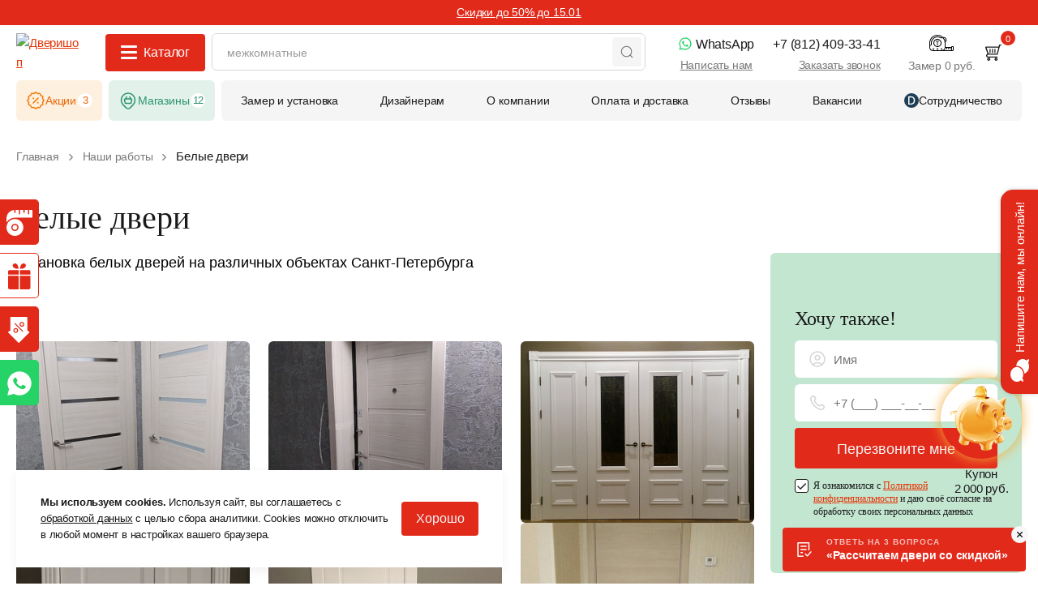

--- FILE ---
content_type: text/html; charset=UTF-8
request_url: https://dverishop.ru/galereya-rabot/ustanovka-produkcii-fabriki-framir/
body_size: 60457
content:
<!DOCTYPE html>
<html lang="ru">
<head>
	<meta charset="UTF-8"/>
	<meta http-equiv="X-UA-Compatible" content="IE=Edge"/>
	<meta name="viewport" content="width=device-width, height=device-height,  initial-scale=1.0, user-scalable=no;user-scalable=0;"/>
	<meta name="format-detection" content="telephone=no"/>
    <title>Белые двери смотреть фотографии в портфолио компании Дверишоп</title>
<meta name="keywords" content="белые двери">
<meta name="description" content="Посмотреть фотографии белых дверей в портфолио компании Дверишоп. Портфолио белых дверей компании Дверишоп в Санкт-Петербурге.">
    <link rel="apple-touch-icon" sizes="180x180" href="/local/templates/dverishop_2020/images/favicon/apple-touch-icon.png">
<link rel="icon" type="image/png" sizes="32x32" href="/local/templates/dverishop_2020/images/favicon/favicon-32x32.png">
<link rel="icon" type="image/png" sizes="16x16" href="/local/templates/dverishop_2020/images/favicon/favicon-16x16.png">
<link rel="manifest" href="/local/templates/dverishop_2020/images/favicon/site.webmanifest">
<link rel="mask-icon" href="/local/templates/dverishop_2020/images/favicon/safari-pinned-tab.svg" color="#b42216">
<link rel="shortcut icon" href="/local/templates/dverishop_2020/images/favicon/favicon.ico">
<meta name="msapplication-TileColor" content="#ffffff">
<meta name="msapplication-config" content="/local/templates/dverishop_2020/images/favicon/browserconfig.xml">
<meta name="theme-color" content="#ffffff">
        <link rel="canonical" href="https://dverishop.ru/galereya-rabot/ustanovka-produkcii-fabriki-framir/"/>
    


        <script data-skip-moving="true">(function(w, d, n) {var cl = "bx-core";var ht = d.documentElement;var htc = ht ? ht.className : undefined;if (htc === undefined || htc.indexOf(cl) !== -1){return;}var ua = n.userAgent;if (/(iPad;)|(iPhone;)/i.test(ua)){cl += " bx-ios";}else if (/Windows/i.test(ua)){cl += ' bx-win';}else if (/Macintosh/i.test(ua)){cl += " bx-mac";}else if (/Linux/i.test(ua) && !/Android/i.test(ua)){cl += " bx-linux";}else if (/Android/i.test(ua)){cl += " bx-android";}cl += (/(ipad|iphone|android|mobile|touch)/i.test(ua) ? " bx-touch" : " bx-no-touch");cl += w.devicePixelRatio && w.devicePixelRatio >= 2? " bx-retina": " bx-no-retina";if (/AppleWebKit/.test(ua)){cl += " bx-chrome";}else if (/Opera/.test(ua)){cl += " bx-opera";}else if (/Firefox/.test(ua)){cl += " bx-firefox";}ht.className = htc ? htc + " " + cl : cl;})(window, document, navigator);</script>


<link href="/bitrix/cache/css/s2/dverishop_2020/template_7e24885125344dbaeac6325ec8c6beae/template_7e24885125344dbaeac6325ec8c6beae_v1.css?1764935977682452" type="text/css"  data-template-style="true" rel="stylesheet" />







            
            <!-- Yandex.Metrika counter -->
            
            <!-- /Yandex.Metrika counter -->
                    
        
    <link rel="preload" href="https://dverishop.ru/local/templates/dverishop_2020/fonts/MullerBold.woff2" as="font" crossorigin>
    <link rel="preload" href="https://dverishop.ru/local/templates/dverishop_2020/fonts/MullerRegular.woff2" as="font" crossorigin>
    
    <meta property="og:image" content="https://dverishop.ru/local/templates/dverishop_2020/images/logo.svg" />
    <meta property="og:title" content="Белые двери смотреть фотографии в портфолио компании Дверишоп">
    <meta property="og:url" content="https://dverishop.ru/galereya-rabot/ustanovka-produkcii-fabriki-framir/">
    <meta property="og:type" content="website">
    <meta name="facebook-domain-verification" content="6is1gm0rxf6jujmvchertr1dbob7us" />
                
                                            	        


<!-- Marquiz script start -->
<!-- Marquiz script end -->



	<!-- Google tag (gtag.js) -->
					<meta name="google-site-verification" content="kJxSege9LASGu4zkuVcK5Ox2mcqyoSuEyPix6anqyng" />

<!-- Begin Talk-Me {literal} -->
<!-- {/literal} End Talk-Me -->

<style>.xname{display:block;height:.1px;margin:0!important;overflow:hidden;padding:0!important;width:.1px;border:0;opacity:.01;}</style></head>
<body class="">

	<noscript><img src="https://vk.com/rtrg?p=VK-RTRG-1770319-8FrFb" style="position:fixed; left:-999px;" alt=""/></noscript>

<noscript>
<img height="1" width="1" style="display:none"
src='https://webhooks.i-media.ru/ct_alt_hook.php?pr=15187&type=nojs&ref=%2F'
alt=""
/>
</noscript>


<script type="application/ld+json">
    {
      "@context": "https://schema.org",
      "@type": "Organization",
      "address": [
      {
        "@type": "PostalAddress",
        "addressLocality": "Санкт-Петербург, Россия",
        "streetAddress": "Непокоренных, 17"
      },
      {
        "@type": "PostalAddress",
        "addressLocality": "Санкт-Петербург, Россия",
        "streetAddress": "Гражданский пр., 24"
      },
      {
        "@type": "PostalAddress",
        "addressLocality": "Санкт-Петербург, Россия",
        "streetAddress": "пр. Ленинский, 140а"
      },
      {
        "@type": "PostalAddress",
        "addressLocality": "Санкт-Петербург, Россия",
        "streetAddress": "6-й Верхний пер. 12"
      },
      {
        "@type": "PostalAddress",
        "addressLocality": "Санкт-Петербург, Россия",
        "streetAddress": "пр. Славы, 40"
      },
      {
        "@type": "PostalAddress",
        "addressLocality": "Санкт-Петербург, Россия",
        "streetAddress": "пр. Большевиков, 11"
      },
      {
        "@type": "PostalAddress",
        "addressLocality": "Санкт-Петербург, Россия",
        "streetAddress": "Ленинский, 108 к.1"
      },
      {
        "@type": "PostalAddress",
        "addressLocality": "Санкт-Петербург, Россия",
        "streetAddress": "Просвещения, 69"
      },
      {
        "@type": "PostalAddress",
        "addressLocality": "Санкт-Петербург, Россия",
        "streetAddress": "Лиговский проспект, 160"
      }
      ],
      "name": "Дверишоп",
      "telephone": "+7 812 409-33-41"
    }
</script>



    <svg aria-hidden="true" style="width: 0px; height: 0px; overflow: hidden; position: absolute;" xmlns="http://www.w3.org/2000/svg">
    <symbol id="close" viewBox="0 0 18 18">
        <polygon points="17.5,16.1 10.4,9 17.5,1.9 16.1,0.5 9,7.6 1.9,0.5 0.5,1.9 7.6,9 0.5,16.1 1.9,17.5 9,10.4 16.1,17.5" />
    </symbol>
    <symbol id="search_old" viewBox="0 0 18 18">
        <path d="M17.8,17.1l-4.4-4.4c1.2-1.3,1.9-3.1,1.9-5c0-4.2-3.4-7.7-7.7-7.7C3.4,0,0,3.4,0,7.7c0,4.2,3.4,7.7,7.7,7.7c1.9,0,3.7-0.7,5-1.9l4.4,4.4c0.1,0.1,0.2,0.2,0.4,0.2s0.3-0.1,0.4-0.2C18.1,17.6,18.1,17.3,17.8,17.1z M1.1,7.7c0-3.6,3-6.6,6.6-6.6c3.6,0,6.6,3,6.6,6.6c0,3.6-3,6.6-6.6,6.6C4,14.3,1.1,11.3,1.1,7.7z" />
    </symbol>
    <symbol id="search" viewBox="0 0 24 24">
        <path d="M21 21L17.3123 17.3123" stroke="#7A7A7A" stroke-width="1.5" stroke-linecap="round" stroke-linejoin="round"/>
        <path d="M3 11.379C3 16.0066 6.75141 19.758 11.379 19.758C16.0066 19.758 19.758 16.0066 19.758 11.379C19.758 6.75141 16.0066 3 11.379 3V3C6.75155 3.00034 3.00034 6.75155 3 11.379" stroke="#7A7A7A" stroke-width="1.5" stroke-linecap="round" stroke-linejoin="round" fill="none"/>
    </symbol>
    <symbol id="burger" viewBox="0 0 22 22">
        <path d="M0,5v2h22V5H0z M0,17h22v-2H0V17z" />
    </symbol>
    <symbol id="cart" viewBox="0 0 20 20">
        <path d="M13.4,16.2c-0.5,0-1,0.2-1.4,0.6c-0.4,0.4-0.6,0.8-0.6,1.3c0,1,0.9,1.9,1.9,1.9c1,0,1.9-0.9,1.9-1.9S14.4,16.2,13.4,16.2z M13.4,18.7c-0.3,0-0.5-0.2-0.5-0.6c0-0.3,0.3-0.6,0.5-0.6c0.3,0,0.5,0.3,0.5,0.6C13.9,18.4,13.7,18.7,13.4,18.7z M4.3,16.2c-0.5,0-1,0.2-1.4,0.6c-0.4,0.4-0.6,0.8-0.6,1.3c0,1,0.9,1.9,1.9,1.9c0.5,0,1-0.2,1.4-0.6c0.4-0.4,0.6-0.8,0.6-1.3C6.2,17.1,5.4,16.2,4.3,16.2z M4.3,18.7c-0.3,0-0.5-0.2-0.5-0.6c0-0.3,0.3-0.6,0.5-0.6c0.3,0,0.5,0.2,0.5,0.6C4.9,18.4,4.6,18.7,4.3,18.7z M19.3,0h-2.2l-0.7,2.5H0.9c-0.3,0-0.5,0.1-0.7,0.3C0,3.1,0,3.3,0,3.6l2.7,7.8c-1,0.3-1.7,1.2-1.7,2.3C1,15,2.1,16,3.4,16h11.1c0.4,0,0.7-0.3,0.7-0.6c0-0.4-0.3-0.6-0.7-0.6H3.4c-0.6,0-1-0.5-1-1.1c0-0.6,0.5-1.1,1-1.1h11.8l3-11.3h1.1C19.7,1.3,20,1,20,0.7C20,0.3,19.7,0,19.3,0z M14.2,11.3h-10L1.6,3.8h14.5L14.2,11.3z M5.9,10.4c0.4,0,0.7-0.3,0.7-0.7V5.9c0-0.4-0.3-0.7-0.7-0.7c-0.4,0-0.7,0.3-0.7,0.7v3.8C5.2,10.1,5.5,10.4,5.9,10.4z M8.9,10.4c0.4,0,0.7-0.3,0.7-0.7V5.9c0-0.4-0.3-0.7-0.7-0.7c-0.4,0-0.7,0.3-0.7,0.7v3.8C8.2,10.1,8.5,10.4,8.9,10.4z M11.9,10.4c0.4,0,0.7-0.3,0.7-0.7V5.9c0-0.4-0.3-0.7-0.7-0.7c-0.4,0-0.7,0.3-0.7,0.7v3.8C11.2,10.1,11.5,10.4,11.9,10.4z" />
    </symbol>
    <symbol id="catalog_section_1" viewBox="0 0 43 43">
        <g>
            <path d="M33 40.5v-38H10v38" />
            <path d="M12.5 40.5V4.7h18v35.8" />
            <circle cx="14.8" cy="25.5" r="1.2" />
            <path d="M14.8 25.5h3.6M2.5 40.5h38M15.7 23.3v-13s1.4-2.6 6-2.6 6 2.6 6 2.6v18.2h-12v-1.3M15.5 31.4h12.1v5H15.5zM21.7 7.7v20.8M15.7 15.3h12.1M15.7 22h12.1" />
        </g>
    </symbol>
    <symbol id="catalog_section_2" viewBox="0 0 43 43">
        <g>
            <path d="M10 40.5v-38h23v38" />
            <path d="M30.3 40.5V5.2H12.7v35.3" />
            <circle cx="21.5" cy="15.9" r="1.2" />
            <circle cx="27.5" cy="24.1" r="1.2" />
            <circle cx="27.1" cy="28.9" r="1.2" />
            <path d="M27.5 24.1h-3.6M40.5 40.5h-38" />
        </g>
    </symbol>
    <symbol id="catalog_section_3" viewBox="0 0 43 43">
        <g>
            <path d="M19.3 19.3c-1-4.1-4.8-7.2-9.2-7.2-5.2 0-9.4 4.2-9.4 9.4s4.2 9.4 9.4 9.4c4.6 0 8.4-3.2 9.2-7.5" />
            <path d="M16.1 19.2c-.9-2.4-3.3-4.1-6-4.1-3.5 0-6.4 2.9-6.4 6.4s2.9 6.4 6.4 6.4c2.5 0 4.7-1.5 5.8-3.6" />
            <path d="M10.2 17.9c-2 0-3.6 1.6-3.6 3.6s1.6 3.6 3.6 3.6" />
            <path d="M10.2 17.9c2.8 0 3.2 1.4 8.3 1.4 5.7 0 13.7-3.4 20.5-3.4 3.4 0 3.5 3.6 3.1 6-.1.4-.3.8-.7.9-.4.2-.8.1-1.2-.1-1.3-.9-3.5-2-7.1-2-7.7 0-16.5 4.4-23 4.4M8.4 21.5s0 1.7 1.8 1.7" />
        </g>
    </symbol>
    <symbol id="catalog_section_4" viewBox="0 0 43 43">
        <g>
            <path d="M20.7 35.2H31c.3 0 .5-.2.5-.5V10.3c0-.3-.2-.5-.5-.5H20.7c-.3 0-.5.2-.5.5v24.5c0 .2.3.4.5.4zm9.8-6.9v.8h-9.3v-.8h9.3zm-9.3-1v-9.8h9.3v9.8h-9.3zm9.3-10.7h-9.3v-.8h9.3v.8zm-9.3 17.7v-4.2h9.3v4.2h-9.3zm9.3-23.6v4.1h-9.3v-4.1h9.3z" />
            <path d="M39 4.3H5.5c-.3 0-.5.2-.5.5v2.9c0 .3.2.5.5.5h1.1v29.6H4c-.3 0-.5.2-.5.5s.2.5.5.5h33.5c.3 0 .5-.2.5-.5s-.2-.5-.5-.5H34V8.2h5c.3 0 .5-.2.5-.5V4.8c0-.3-.2-.5-.5-.5zM7.5 8.2h1.4v29.6H7.5V8.2zm10.2 0v29.6H9.9V8.2h7.8zM33 37.8H18.7V8.2H33v29.6zm5.5-30.6H6v-2h32.5v2z" />
        </g>
    </symbol>
    <symbol id="catalog_section_5" viewBox="0 0 43 43">
        <g>
            <path d="M2 38.2h15.6M41 38.2h-9.8M27.9 2.7h5.7v35.5M9.4 38.2V2.7H21" />
            <path d="M11.8 38.2V4.8h5.8M31.2 38.2V4.8M31.4 38.2L26.6 41M22.3 2l-1.3.7-3.4 2.1v33.4l4.7 2.8M24.5 41V2M26.6 2h-4.3V41M19.5 20.5v3.9M22.3 41H26.6M31.2 4.8L26.6 2V41" />
        </g>
    </symbol>
    <symbol id="catalog_section_6" viewBox="0 0 43 43">
        <g>
            <circle cx="24.9" cy="27.8" r="1.2" />
            <circle cx="18.1" cy="27.8" r="1.2" />
            <path d="M24.9 27.8h3.5M18.1 27.8h-3.5M7.6 39.5V5.8h27.8v33.7" />
            <path d="M5.3 39.5v-36h32.4v36M3 39.5h37M21.5 5.8v33.7" />
            <path d="M24.7 8.8H32V23h-7.3zM11 8.8h7.3V23H11z" />
        </g>
    </symbol>
    <symbol id="catalog_section_7" viewBox="0 0 43 43">
        <g>
            <path d="M39 27.3c0-4.9-3.9-9-8.8-9.3l-.5-5.4c0-.9-.8-1.6-1.7-1.6h-1.9V6.9c0-1.6-1.3-2.9-2.9-2.9H12.7c-1.6 0-2.9 1.3-2.9 2.9V11H7.9c-.9 0-1.7.7-1.7 1.6L4 37.1c-.1 1 .6 1.8 1.6 1.9h24.5c1 0 1.8-.8 1.8-1.8v-.1l-.1-.7c4.2-1 7.2-4.7 7.2-9.1zM10.9 6.9c0-1 .8-1.8 1.8-1.8h10.5c1 0 1.8.8 1.8 1.8V11H11V6.9zm19.8 30.3c0 .3-.2.6-.5.6H5.8c-.3 0-.6-.3-.6-.6l2.1-24.6c0-.3.3-.5.6-.5h1.9v5.3H11v-5.3h14v5.3h1.2v-5.3H28c.3 0 .6.2.6.5L29 18c-5.2.3-9.1 4.8-8.8 9.9s4.8 9.1 9.9 8.8h.5l.1.5zm-1.1-1.7c-4.5 0-8.2-3.7-8.2-8.2s3.7-8.2 8.2-8.2 8.2 3.7 8.2 8.2c0 4.6-3.6 8.2-8.2 8.2z" />
            <path transform="rotate(-59.036 29.639 27.346)" d="M22.8 26.8h13.6V28H22.8z" />
            <path d="M27.9 25c0-1.3-1-2.3-2.3-2.3s-2.3 1-2.3 2.3 1 2.3 2.3 2.3 2.3-1 2.3-2.3zm-2.4 1.2c-.6 0-1.2-.5-1.2-1.2s.5-1.2 1.2-1.2 1.2.5 1.2 1.2-.5 1.2-1.2 1.2zM33.7 27.3c-1.3 0-2.3 1-2.3 2.3 0 1.3 1 2.3 2.3 2.3 1.3 0 2.3-1 2.3-2.3.1-1.2-1-2.3-2.3-2.3zm0 3.6c-.6 0-1.2-.5-1.2-1.2s.5-1.2 1.2-1.2c.6 0 1.2.5 1.2 1.2s-.5 1.2-1.2 1.2z" />
        </g>
    </symbol>
    <symbol id="catalog_section_8" viewBox="0 0 43 43">
        <g>
            <path d="M9.8,0.4C9.8,0.2,10,0,10.3,0h22.5c0.2,0,0.4,0.2,0.4,0.4v42.1c0,0.2-0.2,0.4-0.4,0.4c-0.2,0-0.4-0.2-0.4-0.4V0.9H10.7v41.7c0,0.2-0.2,0.4-0.4,0.4s-0.4-0.2-0.4-0.4V0.4z"/>
            <path d="M13.9,26.4c-0.4,0-0.7,0.3-0.7,0.7s0.3,0.7,0.7,0.7s0.7-0.3,0.7-0.7S14.3,26.4,13.9,26.4z M12.3,27.1c0-0.9,0.7-1.6,1.6-1.6c0.9,0,1.6,0.7,1.6,1.6s-0.7,1.6-1.6,1.6C13,28.7,12.3,27.9,12.3,27.1z"/>
            <path d="M0,42.6c0-0.2,0.2-0.4,0.4-0.4h42.1c0.2,0,0.4,0.2,0.4,0.4c0,0.2-0.2,0.4-0.4,0.4H0.4C0.2,43,0,42.8,0,42.6z"/>
            <path d="M0,40c0-0.2,0.2-0.4,0.4-0.4h42.1c0.2,0,0.4,0.2,0.4,0.4c0,0.2-0.2,0.4-0.4,0.4H0.4C0.2,40.4,0,40.2,0,40z"/>
            <path d="M12.1,20.7c0-0.2,0.2-0.4,0.4-0.4h2.7c0.2,0,0.4,0.2,0.4,0.4v3.4c0,0.2-0.2,0.4-0.4,0.4h-2.7c-0.2,0-0.4-0.2-0.4-0.4V20.7z M13,21.2v2.6h1.8v-2.6H13z"/>
            <path d="M13.5,22.5c0-0.2,0.2-0.4,0.4-0.4h3.9c0.2,0,0.4,0.2,0.4,0.4c0,0.2-0.2,0.4-0.4,0.4h-3.9C13.6,22.9,13.5,22.7,13.5,22.5z"/>
        </g>
    </symbol>
    <symbol id="catalog_section_9" viewBox="0 0 43 43">
        <g>
            <path d="M7.7,0.4C7.7,0.2,7.9,0,8.1,0h26.2c0.2,0,0.4,0.2,0.4,0.4v42.1c0,0.2-0.2,0.4-0.4,0.4s-0.4-0.2-0.4-0.4V0.9H8.6v41.7c0,0.2-0.2,0.4-0.4,0.4c-0.2,0-0.4-0.2-0.4-0.4V0.4z"/>
            <path d="M31.4,12.9c0.2,0,0.4,0.2,0.4,0.4v18.5c0,0.2-0.2,0.4-0.4,0.4c-0.2,0-0.4-0.2-0.4-0.4V13.4C31,13.1,31.2,12.9,31.4,12.9z"/>
            <path d="M31.4,36.2c0.2,0,0.4,0.2,0.4,0.4v5.9c0,0.2-0.2,0.4-0.4,0.4c-0.2,0-0.4-0.2-0.4-0.4v-5.9C31,36.4,31.2,36.2,31.4,36.2z"/>
            <path d="M10.6,2.8c0-0.2,0.2-0.4,0.4-0.4h20.4c0.2,0,0.4,0.2,0.4,0.4v5.7c0,0.2-0.2,0.4-0.4,0.4C31.2,9,31,8.8,31,8.6V3.3H11.4v39.3c0,0.2-0.2,0.4-0.4,0.4s-0.4-0.2-0.4-0.4V2.8z"/>
            <path d="M14,25.8c-0.4,0.1-0.7,0.4-0.6,0.8c0.1,0.4,0.4,0.7,0.8,0.6c0.4-0.1,0.7-0.4,0.6-0.8C14.7,26,14.4,25.7,14,25.8z M12.5,26.8c-0.1-0.9,0.4-1.7,1.3-1.8c0.9-0.1,1.7,0.4,1.8,1.3c0.1,0.9-0.4,1.7-1.3,1.8C13.5,28.2,12.7,27.6,12.5,26.8z"/>
            <path d="M14.1,19.7c-0.6,0-1.1,0.5-1.1,1.1c0,0.6,0.5,1.1,1.1,1.1s1.1-0.5,1.1-1.1C15.1,20.1,14.7,19.7,14.1,19.7z M12.1,20.7c0-1.1,0.9-1.9,1.9-1.9s1.9,0.9,1.9,1.9c0,1.1-0.9,1.9-1.9,1.9S12.1,21.8,12.1,20.7z"/>
            <path d="M13.6,20.7c0-0.2,0.2-0.4,0.4-0.4h4.4c0.2,0,0.4,0.2,0.4,0.4c0,0.2-0.2,0.4-0.4,0.4h-4.4C13.8,21.2,13.6,21,13.6,20.7z"/>
            <path d="M0,42.6c0-0.2,0.2-0.4,0.4-0.4h42.1c0.2,0,0.4,0.2,0.4,0.4c0,0.2-0.2,0.4-0.4,0.4H0.4C0.2,43,0,42.8,0,42.6z"/>
            <path d="M30.1,8.6c0-0.2,0.2-0.4,0.4-0.4h1.9c0.2,0,0.4,0.2,0.4,0.4v4.8c0,0.2-0.2,0.4-0.4,0.4h-1.9c-0.2,0-0.4-0.2-0.4-0.4V8.6z M30.9,9v3.9h1V9H30.9z"/>
            <path d="M30.1,31.9c0-0.2,0.2-0.4,0.4-0.4h1.9c0.2,0,0.4,0.2,0.4,0.4v4.8c0,0.2-0.2,0.4-0.4,0.4h-1.9c-0.2,0-0.4-0.2-0.4-0.4V31.9z M30.9,32.3v3.9h1v-3.9H30.9z"/>
            <path d="M10.6,16c0-0.2,0.2-0.4,0.4-0.4h5.8c0.2,0,0.4,0.2,0.4,0.4v3.2c0,0.2-0.2,0.4-0.4,0.4c-0.2,0-0.4-0.2-0.4-0.4v-2.8H11C10.8,16.5,10.6,16.3,10.6,16z"/>
            <path d="M16.8,22.3c0.2,0,0.4,0.2,0.4,0.4v7.2c0,0.2-0.2,0.4-0.4,0.4H11c-0.2,0-0.4-0.2-0.4-0.4c0-0.2,0.2-0.4,0.4-0.4h5.4v-6.8C16.4,22.5,16.6,22.3,16.8,22.3z"/>
        </g>
    </symbol>
    <symbol id="catalog_section_10" viewBox="0 0 320.968 320.968">
        <g>
            <path d="M270.588,268.396c-0.596-11.232-18.368-21.896-36.448-29.892c30.404-25.124,37.612-65.848,34.096-103.824
                c-2.584-27.94-9.172-63.012-26.344-86.82C226.812,23.24,198,0,162.924,0c-34.056,0-63.236,17.488-75.3,42.188
                c-18.4,30.012-27.984,64.26-30.052,99.392c-2.056,34.928-0.176,73.964,27.572,98.672c-31.924,13.792-34.616,25.36-34.76,28.144
                c-1.06,20.104-2.648,49.208-2.648,49.208l3.18,3.364h219.136l3.18-3.364C273.232,317.604,271.644,288.504,270.588,268.396z
                 M93.264,45.144c1.108-1.796,2.14-3.632,3.312-5.4c0.312-0.476,0.452-0.94,0.496-1.392c12.696-19.032,37.452-31.98,65.852-31.98
                c30.408,0,55.8,18.924,70.512,40.168c0.088,0.536,0.272,1.068,0.688,1.568c0.848,1.024,1.644,2.1,2.416,3.196
                c1.912,3.14,3.604,6.308,5.024,9.444c0.256,0.56,0.68,0.964,1.156,1.284c2.964,6.2,5.324,12.756,7.464,18.98
                c5.68,16.524,9.62,33.768,11.436,51.152c3.916,37.488-2,79.552-34.072,103.544c-13.7-5.596-26.364-9.476-30.456-10.684
                c-3.284-7.416-5.148-14.988-5.372-22.596c-0.024-0.848-0.384-1.64-0.936-2.216c23.392-16.092,45.576-48.792,45.576-88.36
                c0-2.2,0.048-3.764,0.084-5.036c0.096-3.232,0.132-4.872-0.732-9.732c0.56-0.944,1.212-1.856,1.72-2.816
                c0.82-1.552,0.224-3.48-1.332-4.3c-1.552-0.82-3.476-0.224-4.3,1.332c-4.056,7.7-10.156,14.768-17.708,20.552
                c-7.348-4.684-13.492-10.916-19.964-17.488c-6.272-6.364-12.76-12.952-20.512-18.072c-23.24-15.352-60.6-13.844-84.152,2.72
                c-0.948-3.9-1.428-7.792-1.428-11.616C88.036,59.536,89.932,52.052,93.264,45.144z M200.412,242.728
                c1.22,1.392,2.444,2.776,3.5,4.224c1.9,2.604,3.744,6.34,1.712,9.356c-1.764,2.632-6.476,4.584-11.196,4.648h-0.056
                c-3.264,0-12.852-3.604-18.156-8.844c-2.324-2.292-3.5-4.54-3.5-6.672c0-0.048-0.024-0.084-0.028-0.132
                c8.864-1.348,16.784-4.632,22.556-9.316C196.648,238.412,198.548,240.608,200.412,242.728z M95.472,82.712
                c21.604-13.752,54.14-14.648,74.64-1.108c7.196,4.756,13.444,11.1,19.488,17.232c6.972,7.076,14.184,14.392,23.06,19.596
                l3.472-0.16c5.356-3.856,10.012-8.356,13.996-13.22c-0.008,0.484-0.024,0.988-0.04,1.58c-0.036,1.32-0.088,2.94-0.088,5.224
                c0,51.212-41.372,92.776-68.368,92.776c-5.844,0-14.056-3.376-22.524-9.272c-22.82-15.876-45.848-47.856-45.848-83.5
                c0-10.912,0-16.924,2.588-26.664C96.084,84.308,95.912,83.428,95.472,82.712z M64.192,137.796
                c1.832-24.548,7.576-48.472,17.5-70.716c0,0.108-0.02,0.212-0.02,0.32c0,5.932,1.012,11.98,3.012,17.976l4.268,1.22
                c-2.04,8.864-2.056,15.296-2.056,25.256c0,37.948,24.396,71.904,48.572,88.728c0.34,0.24,0.676,0.444,1.016,0.672
                c-0.668,0.544-1.116,1.324-1.164,2.256c-0.376,7.38-2.348,14.744-5.696,21.976c-15.608,4.108-28.128,8.216-38.2,12.184
                c-0.164-0.308-0.356-0.612-0.68-0.888C62.336,212.508,61.604,172.464,64.192,137.796z M131.416,236.244
                c5.864,4.968,13.568,8.292,22.62,9.768c-0.192,1.96-1.304,4.008-3.42,6.096c-5.304,5.24-14.892,8.844-18.152,8.844h-0.056
                c-4.72-0.064-9.432-2.016-11.2-4.648c-2.028-3.012-0.188-6.752,1.716-9.356c1.052-1.444,2.276-2.828,3.5-4.224
                C128.22,240.684,130.028,238.556,131.416,236.244z M155.788,314.592H54.272c0.448-8.228,1.624-29.884,2.468-45.864
                c0.656-12.432,42.688-28.34,71.336-36.232l0.084,0.668c0.004,0.004,0.004,0.004,0.004,0.004c-0.1,0.12-0.224,0.216-0.304,0.36
                c-1.188,2.116-2.948,4.12-4.812,6.24c-1.312,1.492-2.62,2.988-3.752,4.536c-3.884,5.32-4.532,10.476-1.816,14.516
                c2.612,3.88,8.588,6.548,14.872,6.628h0.088c4.44,0,15.116-4,21.328-10.14c0.772-0.76,1.436-1.528,2.02-2.304V314.592z
                 M157.508,240.124c-0.024-0.004-0.044-0.02-0.068-0.024c-9.72-1.16-17.46-4.408-23.04-9.668
                c4.276-8.492,6.676-17.216,7.212-25.984c7.396,4.232,14.352,6.544,20.016,6.544c7.272,0,15.516-2.612,23.812-7.392
                c0.404,8.972,2.696,17.888,6.92,26.532c-5.24,4.764-13.212,8.056-22.264,9.132c-0.628,0.076-1.148,0.368-1.6,0.74
                c-0.76,0.076-1.464,0.496-1.816,1.232l-6.4,13.38v-12.412C160.284,240.528,158.776,239.856,157.508,240.124z M160.284,314.588
                v-49.556l8.232-17.212c0.588,2.552,2.1,5.064,4.552,7.484c6.216,6.136,16.888,10.14,21.328,10.14h0.092
                c6.28-0.08,12.256-2.744,14.872-6.628c2.716-4.04,2.072-9.196-1.816-14.516c-1.132-1.548-2.44-3.044-3.756-4.536
                c-1.864-2.12-3.624-4.124-4.812-6.24c-0.12-0.212-0.288-0.376-0.46-0.536c0.024-0.024,0.052-0.048,0.076-0.072l0.1-0.76
                c26.592,8.18,64.884,24.208,65.536,36.568c0.84,15.984,2.016,37.64,2.46,45.864H160.284z"/>
            <path d="M228.936,85.436c0.412,2.848,4.74,1.64,4.332-1.192c-2.528-17.528-10.428-33.168-22.912-45.704
                c-2.04-2.052-5.22,1.124-3.176,3.176C219.176,53.76,226.512,68.628,228.936,85.436z"/>
            <path d="M232.304,214.588c-2.816,4.02-5.78,7.916-8.916,11.696c-1.832,2.208,1.332,5.404,3.18,3.176
                c3.376-4.072,6.58-8.272,9.616-12.604C237.844,214.484,233.952,212.236,232.304,214.588z"/>
            <path d="M240.752,211.228c6.3-7.648,10.568-16.364,12.556-26.084c0.576-2.824-3.752-4.028-4.332-1.192
                c-1.832,8.944-5.588,17.04-11.4,24.1C235.752,210.264,238.912,213.46,240.752,211.228z"/>
        </g>
    </symbol>
    <symbol id="service_menu_1" viewBox="0 0 43 43">
        <g>
            <path d="M26.5 24.8c.6.3 4.9 2.6 5.5 2.9.8.5 1.7.9 2.4 1.3.4.2.8.5 1.1.6.3.2.6.4.8.5.6.4 1.5.8 1.9 1.1.9.6 1.4 1.6 1.4 5.2v3.2H35M16.5 24.8c-.6.3-4.9 2.6-5.5 2.9-.8.5-1.7.9-2.4 1.3-.4.2-.8.5-1.1.6-.3.2-.6.4-.8.5-.6.4-1.5.8-1.9 1.1-.9.6-1.4 1.6-1.4 5.2v3.2H8" />
            <path d="M37.7 30.9c-2.9 0-2.7 4-2.7 5.4v6.1M5.3 30.9c2.9 0 2.7 4 2.7 5.4v6.1M39.3 42.4v-2.7M3.7 42.4v-2.7M30 11.6c.2.8.5 2.4.3 3.1M13 11.6c-.2.8-.5 2.4-.2 3.1M12.9 18.5c.5 2.6 1.8 4.8 3.5 6.3.4.4.8.7 1.3 1 1.1.7 2.3 1 3.6 1 1.3 0 2.5-.4 3.6-1 .5-.3.9-.6 1.3-1 1.7-1.5 2.9-3.7 3.5-6.3" />
            <path d="M30 18.5c1 0 1.8-.9 1.8-1.9 0-.9-.7-1.7-1.6-1.9l-1.9-.5-.3-1.5M13 18.5c-1 0-1.8-.9-1.8-1.9 0-.9.7-1.7 1.6-1.9l1.9-.5.3-1.5M30 11.2v.4M13 11.2v.4M13 11.6C13 3.8 12.4.5 21.5.5 30.7.5 30 3.8 30 11.6" />
            <path d="M15.6 9.5c.1-7.8 3.3-9 6-9s5.9 1.2 6 9M16.5 24.8c-2 4.8 1.9 7.7 5 7.7s7-2.9 5-7.7" />
            <path d="M29 26.1v7.4c0 .5-.4.9-.9.9H14.9c-.5 0-.9-.4-.9-.9v-7.4M32.3 42.5V27.9M10.7 42.5V27.9M32.3 30.9H29M10.7 30.9H14M32.3 33.6H29M10.7 33.6H14M29 37.3c0 2-1.6 3.6-3.6 3.6h-7.8c-2 0-3.6-1.6-3.6-3.6h15zM29 37.6v4.9M14 37.6v4.9M21.5 8.7c7.1 0 8.5 2.5 8.5 2.5l-2 1.6c-.6.5-1.3.6-2 .4-1.6-.4-3-.6-4.5-.6-1.8 0-3.5.2-5.6.9l-3-2.4c.1.1 1.5-2.4 8.6-2.4z" />
        </g>
    </symbol>
    <symbol id="service_menu_2" viewBox="0 0 43 43">
        <g>
            <path d="M38.2 3H4.8C3.8 3 3 3.8 3 4.8v33.3c0 1 .8 1.8 1.8 1.8h33.3c1 0 1.8-.8 1.8-1.8V4.8c.1-1-.7-1.8-1.7-1.8zm-34 1.8c0-.3.3-.6.6-.6h33.3c.3 0 .6.3.6.6v5.5H4.2V4.8zm34.6 33.4c0 .3-.3.6-.6.6H4.8c-.3 0-.6-.3-.6-.6V11.6h34.5v26.6z" />
            <path d="M7.3 5.5c-1 0-1.8.8-1.8 1.8s.8 1.9 1.8 1.9 1.9-.8 1.9-1.9-.9-1.8-1.9-1.8zm0 2.4c-.3 0-.6-.2-.6-.6s.3-.6.6-.6.6.3.6.6-.2.6-.6.6zM12.3 5.5c-1 0-1.9.8-1.9 1.8s.8 1.9 1.9 1.9 1.9-.8 1.9-1.9-.9-1.8-1.9-1.8zm0 2.4c-.3 0-.6-.3-.6-.6s.3-.6.6-.6.6.3.6.6-.3.6-.6.6zM17.2 5.5c-1 0-1.8.8-1.8 1.8s.8 1.9 1.8 1.9 1.9-.8 1.9-1.9-.9-1.8-1.9-1.8zm0 2.4c-.3 0-.6-.3-.6-.6s.3-.6.6-.6.6.3.6.6-.3.6-.6.6zM11 33.8h21c1.7 0 3.1-1.4 3.1-3.1V19.6c0-1.7-1.4-3.1-3.1-3.1H11c-1.7 0-3.1 1.4-3.1 3.1v11.1c0 1.8 1.4 3.1 3.1 3.1zM9.2 19.6c0-1 .8-1.9 1.8-1.9h21c1 0 1.8.8 1.8 1.9v11.1c0 1-.8 1.8-1.8 1.8H11c-1 0-1.8-.8-1.8-1.8V19.6z" />
            <path d="M17.8 29.5c.3 0 .6-.3.6-.6v-3.1h2.5v3.1c0 .3.3.6.6.6s.6-.3.6-.6v-5.5c0-1.4-1.1-2.5-2.5-2.5s-2.5 1.1-2.5 2.5v5.5c.1.3.4.6.7.6zm1.8-7.4c.7 0 1.2.6 1.2 1.2v1.2h-2.5v-1.2c.1-.6.7-1.2 1.3-1.2zM24.6 29.5h1.8c.3 0 .6-.3.6-.6s-.3-.6-.6-.6h-1.8c-.3 0-.6-.3-.6-.6v-6.2c0-.3-.3-.6-.6-.6s-.6.3-.6.6v6.2c-.1 1 .8 1.8 1.8 1.8zM28.9 29.5h1.9c.3 0 .6-.3.6-.6s-.3-.6-.6-.6h-1.9c-.3 0-.6-.3-.6-.6v-1.8h1.9c.3 0 .6-.3.6-.6s-.3-.6-.6-.6h-1.9v-1.9c0-.3.3-.6.6-.6h1.9c.3 0 .6-.3.6-.6s-.3-.6-.6-.6h-1.9c-1 0-1.9.8-1.9 1.9v4.9c0 .9.9 1.7 1.9 1.7zM14.1 28.3c-.7 0-1.2-.6-1.2-1.2 0-.3-.3-.6-.6-.6s-.6.3-.6.6c0 1.4 1.1 2.5 2.5 2.5s2.5-1.1 2.5-2.5-1.1-2.5-2.5-2.5c-.7 0-1.2-.6-1.2-1.2 0-.7.6-1.2 1.2-1.2.7 0 1.2.6 1.2 1.2 0 .3.3.6.6.6s.6-.3.6-.6c0-1.4-1.1-2.5-2.5-2.5s-2.5 1.1-2.5 2.5 1.1 2.5 2.5 2.5c.7 0 1.2.6 1.2 1.2s-.5 1.2-1.2 1.2z" />
        </g>
    </symbol>
    <symbol id="service_menu_3" viewBox="0 0 43 43">
        <g>
            <path d="M39.4 12.1L23.1 2.9c-1-.5-2.1-.5-3.1 0L3.6 12.1c-.7.4-1.1 1.1-1 1.9.1.8.6 1.4 1.4 1.6.2 0 .3.1.5.1.3 0 .6-.1.9-.2l16-9 16 9c.4.2 1 .3 1.4.2.7-.2 1.3-.8 1.4-1.6.2-.9-.1-1.7-.8-2zM39 14c-.2.3-.6.4-.9.2l-16-9c-.4-.2-.9-.2-1.3 0l-16 9c-.2.3-.6.2-.8-.2-.2-.3-.1-.7.2-.9L20.6 4c.6-.3 1.3-.3 1.9 0l16.3 9.2c.2.1.3.2.3.4 0 .1 0 .3-.1.4zM6.3 16.7c-.3 0-.6.3-.6.6v22.5c0 .3.3.6.6.6s.6-.3.6-.6V17.4c0-.4-.2-.7-.6-.7zM36.7 16.7c-.3 0-.6.3-.6.6v22.5c0 .3.3.6.6.6s.6-.3.6-.6V17.4c0-.4-.2-.7-.6-.7zM34.2 15.8H8.8c-.3 0-.6.3-.6.6v23.4c0 .3.3.6.6.6s.6-.3.6-.6V19.6h24.1v20.3c0 .3.3.6.6.6s.6-.3.6-.6V16.4c.1-.3-.2-.6-.5-.6zM9.5 18.3V17h24.1v1.3H9.5z" />
            <path d="M26.6 12c.3 0 .6-.3.6-.6s-.3-.6-.6-.6H16.4c-.3 0-.6.3-.6.6v2.5c0 .3.3.6.6.6h10.1c.3 0 .6-.3.6-.6s-.3-.6-.6-.6H17V12h9.6zM31.6 36.7H31v-7c0-.3-.3-.6-.6-.6h-1.9v-7c0-.3-.3-.6-.6-.6H19c-.3 0-.6.3-.6.6v3.2h-3.2c-.3 0-.6.3-.6.6v3.2h-1.9c-.3 0-.6.3-.6.6v7h-.6c-.3 0-.6.3-.6.6v2.5c0 .3.3.6.6.6s.6-.3.6-.6V38H14v1.9c0 .3.3.6.6.6s.6-.3.6-.6V38h1.3v1.9c0 .3.3.6.6.6s.6-.3.6-.6V38h1.9v1.9c0 .3.3.6.6.6s.6-.3.6-.6V38h1.3v1.9c0 .3.3.6.6.6s.6-.3.6-.6V38h1.9v1.9c0 .3.3.6.6.6s.6-.3.6-.6V38h1.3v1.9c0 .3.3.6.6.6s.6-.3.6-.6V38H31v1.9c0 .3.3.6.6.6s.6-.3.6-.6v-2.5c.1-.4-.2-.7-.6-.7zm-6.3-6.3h1.3v1.3h-1.3v-1.3zM24 22.8V24h-1.3v-1.3H24zm-4.4 0h1.9v1.9c0 .3.3.6.6.6h2.5c.3 0 .6-.3.6-.6v-1.9h1.9v6.3h-7.6v-6.3zm-3.2 7.6h1.3v1.3h-1.3v-1.3zm-.6-3.8h2.5v2.5h-2.5v-2.5zm-2.5 10.1v-6.3h1.9v1.9c0 .3.3.6.6.6h2.5c.3 0 .6-.3.6-.6v-1.9h1.9v6.3h-7.5zm8.8 0v-6.3H24v1.9c0 .3.3.6.6.6h2.5c.3 0 .6-.3.6-.6v-1.9h1.9v6.3h-7.5z" />
        </g>
    </symbol>
    <symbol id="inst_old" viewBox="0 0 15 15">
        <path d="M10.1,0.5H4.9c-2.4,0-4.4,2-4.4,4.4v5.2c0,2.4,2,4.4,4.4,4.4h5.3c2.4,0,4.4-2,4.4-4.4V4.9C14.5,2.5,12.5,0.5,10.1,0.5z M13.2,10.1c0,1.7-1.4,3.1-3.1,3.1H4.9c-1.7,0-3.1-1.4-3.1-3.1V4.9c0-1.7,1.4-3.1,3.1-3.1h5.3c1.7,0,3.1,1.4,3.1,3.1V10.1z M7.5,4C5.6,4,4,5.6,4,7.5C4,9.4,5.6,11,7.5,11C9.4,11,11,9.4,11,7.5C11,5.6,9.4,4,7.5,4z M7.5,9.7c-1.2,0-2.2-1-2.2-2.2c0-1.2,1-2.2,2.2-2.2s2.2,1,2.2,2.2C9.7,8.7,8.7,9.7,7.5,9.7z M11.3,3.3c-0.3,0-0.5,0.2-0.5,0.5c0,0.3,0.2,0.5,0.5,0.5c0.3,0,0.5-0.2,0.5-0.5C11.7,3.5,11.5,3.3,11.3,3.3z" />
    </symbol>
    <symbol id="inst" viewBox="0 0 16 16">
        <path fill-rule="evenodd" clip-rule="evenodd" d="M8.00082 0.000976562C5.82818 0.000976562 5.55552 0.0104765 4.70219 0.0493094C3.85053 0.0883089 3.26921 0.223141 2.76055 0.420972C2.23439 0.625303 1.78806 0.898633 1.3434 1.34346C0.898401 1.78812 0.625071 2.23445 0.420073 2.76045C0.221742 3.26927 0.0867432 3.85077 0.0484103 4.70209C0.010244 5.55541 0.000244141 5.82825 0.000244141 8.00089C0.000244141 10.1735 0.00991068 10.4454 0.0485769 11.2987C0.0877432 12.1503 0.222575 12.7317 0.420239 13.2403C0.624737 13.7665 0.898067 14.2128 1.3429 14.6575C1.78739 15.1025 2.23372 15.3765 2.75955 15.5808C3.26854 15.7786 3.85003 15.9135 4.70153 15.9525C5.55485 15.9913 5.82735 16.0008 7.99982 16.0008C10.1726 16.0008 10.4445 15.9913 11.2978 15.9525C12.1494 15.9135 12.7314 15.7786 13.2404 15.5808C13.7664 15.3765 14.2121 15.1025 14.6566 14.6575C15.1016 14.2128 15.3749 13.7665 15.5799 13.2405C15.7766 12.7317 15.9116 12.1502 15.9516 11.2989C15.9899 10.4455 15.9999 10.1735 15.9999 8.00089C15.9999 5.82825 15.9899 5.55558 15.9516 4.70226C15.9116 3.8506 15.7766 3.26927 15.5799 2.76061C15.3749 2.23445 15.1016 1.78812 14.6566 1.34346C14.2116 0.898467 13.7666 0.625136 13.2399 0.420972C12.7299 0.223141 12.1483 0.0883089 11.2966 0.0493094C10.4433 0.0104765 10.1716 0.000976562 7.99832 0.000976562H8.00082ZM7.28329 1.44256C7.42264 1.44234 7.57254 1.44241 7.73431 1.44248L8.00095 1.44256C10.1369 1.44256 10.3901 1.45023 11.2336 1.48856C12.0136 1.52423 12.4369 1.65456 12.7189 1.76406C13.0922 1.90906 13.3584 2.08239 13.6382 2.36238C13.9182 2.64238 14.0915 2.90905 14.2369 3.28237C14.3464 3.56404 14.4769 3.98737 14.5124 4.76736C14.5507 5.61068 14.559 5.86401 14.559 7.99899C14.559 10.134 14.5507 10.3873 14.5124 11.2306C14.4767 12.0106 14.3464 12.4339 14.2369 12.7156C14.0919 13.0889 13.9182 13.3548 13.6382 13.6346C13.3582 13.9146 13.0924 14.0879 12.7189 14.2329C12.4372 14.3429 12.0136 14.4729 11.2336 14.5086C10.3903 14.5469 10.1369 14.5552 8.00095 14.5552C5.8648 14.5552 5.61164 14.5469 4.76832 14.5086C3.98832 14.4726 3.565 14.3423 3.28283 14.2328C2.9095 14.0878 2.64284 13.9144 2.36284 13.6344C2.08284 13.3544 1.90951 13.0884 1.76418 12.7149C1.65468 12.4333 1.52418 12.0099 1.48869 11.23C1.45035 10.3866 1.44269 10.1333 1.44269 7.99699C1.44269 5.86068 1.45035 5.60868 1.48869 4.76536C1.52435 3.98537 1.65468 3.56204 1.76418 3.28004C1.90918 2.90671 2.08284 2.64005 2.36284 2.36005C2.64284 2.08005 2.9095 1.90672 3.28283 1.76139C3.56483 1.65139 3.98832 1.52139 4.76832 1.48556C5.50631 1.45223 5.7923 1.44223 7.28329 1.44056V1.44256ZM11.3113 3.73072C11.3113 3.20056 11.7413 2.77106 12.2713 2.77106V2.77073C12.8013 2.77073 13.2312 3.20072 13.2312 3.73072C13.2312 4.26071 12.8013 4.69071 12.2713 4.69071C11.7413 4.69071 11.3113 4.26071 11.3113 3.73072ZM8.00065 3.8926C5.73192 3.89269 3.89253 5.73214 3.89253 8.00089C3.89253 10.2697 5.73201 12.1083 8.00082 12.1083C10.2696 12.1083 12.1084 10.2697 12.1084 8.00089C12.1084 5.73208 10.2695 3.8926 8.00065 3.8926ZM10.6676 8.00058C10.6676 6.52776 9.4736 5.33394 8.00095 5.33394C6.52813 5.33394 5.33431 6.52776 5.33431 8.00058C5.33431 9.47323 6.52813 10.6672 8.00095 10.6672C9.4736 10.6672 10.6676 9.47323 10.6676 8.00058Z" fill="#7A7A7A"/>  
    </symbol>
    <symbol id="fb" viewBox="0 0 15 15">
        <path d="M10.7,1L9.1,1C7.2,1,6,2.3,6,4.2v1.5H4.3C4.1,5.7,4,5.8,4,5.9v2.1c0,0.1,0.1,0.3,0.3,0.3H6v5.4C6,13.9,6.1,14,6.2,14h2.2c0.1,0,0.3-0.1,0.3-0.3V8.3h2c0.1,0,0.3-0.1,0.3-0.3l0-2.1c0-0.1,0-0.1-0.1-0.2c0,0-0.1-0.1-0.2-0.1h-2V4.4c0-0.6,0.1-0.9,0.9-0.9l1.1,0c0.1,0,0.3-0.1,0.3-0.3v-2C11,1.1,10.9,1,10.7,1z" />
    </symbol>
    <symbol id="vk_old" viewBox="0 0 15 15">
        <path d="M14.9,11.1c0,0,0-0.1-0.1-0.1c-0.3-0.5-0.8-1.1-1.5-1.8l0,0l0,0l0,0h0c-0.3-0.3-0.5-0.6-0.6-0.7c-0.2-0.2-0.2-0.4-0.1-0.7c0.1-0.2,0.3-0.5,0.7-1.1c0.2-0.3,0.4-0.5,0.5-0.7C14.7,4.8,15.1,4,15,3.6l0-0.1c0,0-0.1-0.1-0.2-0.1c-0.1,0-0.3,0-0.5,0l-2.2,0c0,0-0.1,0-0.2,0c-0.1,0-0.1,0-0.1,0l0,0l0,0c0,0-0.1,0-0.1,0.1c0,0-0.1,0.1-0.1,0.1c-0.2,0.7-0.5,1.3-0.8,1.8c-0.2,0.3-0.4,0.6-0.5,0.9C9.9,6.7,9.8,6.9,9.7,7C9.6,7.1,9.5,7.2,9.4,7.3S9.2,7.4,9.2,7.4c0,0-0.1,0-0.1,0C9,7.3,8.9,7.2,8.9,7.2c0-0.1-0.1-0.2-0.1-0.3c0-0.1,0-0.2,0-0.3c0-0.1,0-0.2,0-0.4c0-0.2,0-0.3,0-0.3c0-0.2,0-0.4,0-0.7c0-0.2,0-0.4,0-0.6c0-0.1,0-0.3,0-0.5c0-0.2,0-0.3,0-0.4c0-0.1,0-0.2-0.1-0.3c0-0.1-0.1-0.2-0.2-0.2c-0.1,0-0.2-0.1-0.3-0.1C8,3,7.6,3,7.2,3c-1,0-1.6,0.1-1.9,0.2C5.2,3.3,5.1,3.3,5.1,3.4C5,3.6,4.9,3.6,5,3.6c0.3,0,0.5,0.2,0.7,0.4l0,0.1c0,0.1,0.1,0.2,0.1,0.4c0,0.2,0.1,0.4,0.1,0.6c0,0.4,0,0.7,0,1S5.9,6.6,5.8,6.8c0,0.2-0.1,0.3-0.1,0.4c0,0.1-0.1,0.2-0.1,0.2c0,0,0,0,0,0c-0.1,0-0.1,0-0.2,0c-0.1,0-0.2,0-0.3-0.1C5,7.2,4.9,7.1,4.8,7C4.7,6.8,4.6,6.7,4.4,6.4C4.3,6.2,4.1,5.9,4,5.6L3.9,5.3C3.8,5.2,3.7,4.9,3.5,4.7C3.4,4.4,3.3,4.1,3.2,3.8c0-0.1-0.1-0.2-0.2-0.3l0,0c0,0-0.1,0-0.1-0.1c-0.1,0-0.1,0-0.2-0.1l-2.1,0c-0.2,0-0.4,0.1-0.4,0.2l0,0c0,0,0,0.1,0,0.1C0,3.8,0,3.9,0,4c0.3,0.8,0.7,1.5,1,2.2c0.4,0.7,0.7,1.3,1,1.7c0.3,0.4,0.5,0.9,0.8,1.2c0.3,0.4,0.5,0.6,0.6,0.7c0.1,0.1,0.2,0.2,0.2,0.2l0.2,0.2c0.1,0.1,0.3,0.3,0.6,0.5c0.2,0.2,0.5,0.4,0.8,0.5c0.3,0.2,0.6,0.3,1,0.4S7,12,7.3,12h0.9c0.2,0,0.3-0.1,0.4-0.2l0,0c0,0,0-0.1,0.1-0.2c0-0.1,0-0.1,0-0.2c0-0.2,0-0.4,0.1-0.6c0-0.2,0.1-0.3,0.1-0.4c0-0.1,0.1-0.2,0.2-0.2s0.1-0.1,0.1-0.1c0,0,0,0,0.1,0c0.1,0,0.3,0,0.4,0.1c0.2,0.1,0.3,0.3,0.5,0.5c0.1,0.2,0.3,0.4,0.5,0.6c0.2,0.2,0.4,0.4,0.5,0.5l0.2,0.1c0.1,0.1,0.2,0.1,0.4,0.2c0.2,0.1,0.3,0.1,0.4,0l2,0c0.2,0,0.4,0,0.5-0.1c0.1-0.1,0.2-0.1,0.2-0.2c0-0.1,0-0.2,0-0.3C15,11.2,14.9,11.2,14.9,11.1z" />
    </symbol>
    <symbol id="vk" viewBox="0 0 16 10">
        <path d="M0.103065 1.58307C0.0687097 1.27273 0.0312317 0.789969 0.018739 0.510972L0 0H2.72653L2.74214 0.194357C2.74839 0.304075 2.76401 0.545455 2.77338 0.736677C2.78274 0.9279 2.81398 1.25078 2.83896 1.45768C2.86395 1.66458 2.92641 2.03762 2.97638 2.2884C3.02635 2.53919 3.12317 2.9279 3.18876 3.15047C3.25747 3.37304 3.36365 3.69279 3.42924 3.8558C3.4917 4.01881 3.61663 4.29467 3.70408 4.46708C3.79465 4.6395 3.94456 4.89969 4.04138 5.04702C4.13508 5.19436 4.30061 5.42006 4.40367 5.54859C4.50673 5.67712 4.68163 5.86834 4.79094 5.97179C4.90338 6.07524 5.09077 6.23511 5.20945 6.32602C5.33125 6.41379 5.553 6.55486 5.70916 6.63636C5.86219 6.71473 6.08706 6.81505 6.20886 6.8558C6.33067 6.89655 6.43061 6.9279 6.43373 6.9279C6.43998 6.9279 6.4431 5.36991 6.4431 0H9.03533V1.97492C9.03533 3.05956 9.0447 3.94984 9.05719 3.94984C9.07281 3.94984 9.21647 3.9185 9.37888 3.87461C9.54128 3.83386 9.80988 3.73668 9.97228 3.65517C10.1347 3.57367 10.4002 3.41379 10.5626 3.29781C10.725 3.18182 10.9936 2.95298 11.1591 2.78997C11.3215 2.62696 11.5495 2.37304 11.665 2.22571C11.7775 2.07837 11.9461 1.84013 12.0429 1.69279C12.1366 1.54545 12.2834 1.28527 12.3709 1.11285C12.4583 0.940439 12.5708 0.69279 12.6207 0.564263C12.6707 0.435737 12.7363 0.253919 12.8144 0H15.4066L15.3598 0.194357C15.3316 0.304075 15.2817 0.498433 15.2473 0.626959C15.213 0.755486 15.1349 0.996865 15.0724 1.15987C15.0131 1.32288 14.8725 1.63323 14.7632 1.84953C14.6539 2.06583 14.4696 2.38871 14.351 2.57053C14.2323 2.75235 14.0262 3.04075 13.8887 3.21317C13.7513 3.38558 13.4921 3.67398 13.311 3.8558C13.1329 4.03762 12.8643 4.28213 12.7207 4.39812C12.5739 4.51724 12.3334 4.69593 12.1804 4.79937C11.9961 4.92477 11.9211 4.99373 11.9461 5.0094C11.968 5.02508 12.0773 5.0815 12.1897 5.13793C12.3022 5.19749 12.5489 5.34483 12.7363 5.47022C12.9237 5.59875 13.1985 5.79624 13.3453 5.91536C13.489 6.03135 13.7544 6.27586 13.9387 6.45768C14.1199 6.64263 14.3635 6.90909 14.479 7.05329C14.5946 7.20063 14.7882 7.46082 14.9038 7.63323C15.0224 7.80564 15.188 8.07837 15.2785 8.23511C15.366 8.39499 15.5003 8.66458 15.5752 8.83072C15.6502 9 15.7533 9.25705 15.8064 9.40439C15.8563 9.55172 15.9219 9.74608 16 10H14.579C13.2547 10 13.1579 9.99687 13.1392 9.94357C13.1267 9.91536 13.0642 9.74922 12.9955 9.5768C12.9299 9.40439 12.7894 9.11599 12.6863 8.93417C12.5864 8.75235 12.4052 8.47649 12.2928 8.32288C12.1772 8.16614 11.9555 7.91223 11.7993 7.75862C11.6432 7.60188 11.3808 7.38245 11.2184 7.26332C11.0591 7.14734 10.7687 6.97806 10.5813 6.88401C10.3908 6.78997 10.1253 6.67712 9.9879 6.63323C9.85048 6.58934 9.64123 6.53292 9.51942 6.50784L9.51448 6.50695C9.3934 6.48513 9.23868 6.45726 9.03533 6.42633V10H8.5731C8.32013 10 7.95159 9.98433 7.75483 9.96865C7.55807 9.94984 7.22077 9.90596 7.00527 9.87147C6.78977 9.83699 6.45247 9.76803 6.25571 9.71787C6.05895 9.66771 5.77786 9.58621 5.63108 9.53605C5.48429 9.48589 5.2563 9.39812 5.122 9.34483C4.99083 9.29154 4.76596 9.18809 4.62229 9.11912C4.48175 9.04702 4.24751 8.9185 4.10072 8.83072C3.95393 8.74295 3.67285 8.54859 3.47609 8.39812C3.27933 8.24765 2.97638 7.98746 2.80148 7.81818C2.62971 7.64577 2.38923 7.38872 2.26742 7.24138C2.14562 7.09404 1.94261 6.81818 1.81456 6.63009C1.68651 6.43887 1.50224 6.1442 1.40543 5.97179C1.31173 5.79937 1.18056 5.54545 1.11809 5.40752C1.05563 5.26959 0.949444 5.02194 0.883857 4.85893C0.821394 4.69593 0.70896 4.38558 0.64025 4.16928C0.57154 3.95298 0.471599 3.60188 0.418505 3.38558C0.365411 3.16928 0.287332 2.80251 0.24673 2.57053C0.203006 2.33856 0.140543 1.89342 0.103065 1.58307Z" fill="#7A7A7A"/>
    </symbol>
    <symbol id="slider_arrow_left" viewBox="0 0 22 22">
        <path d="M7.2,3.7c0.3-0.3,0.8-0.3,1.1,0c0.3,0.3,0.3,0.8,0,1.1l-5.6,5.5h18.3c0.4,0,0.8,0.3,0.8,0.8c0,0.4-0.3,0.8-0.8,0.8H2.8l5.6,5.4c0.3,0.3,0.3,0.8,0,1.1c-0.3,0.3-0.8,0.3-1.1,0l-6.9-6.7c-0.3-0.3-0.3-0.8,0-1.1L7.2,3.7z" />
    </symbol>
    <symbol id="slider_arrow_right" viewBox="0 0 22 22">
        <path d="M14.8,3.7c-0.3-0.3-0.8-0.3-1.1,0c-0.3,0.3-0.3,0.8,0,1.1l5.6,5.5H0.8C0.3,10.2,0,10.6,0,11c0,0.4,0.3,0.8,0.8,0.8h18.6l-5.6,5.4c-0.3,0.3-0.3,0.8,0,1.1c0.3,0.3,0.8,0.3,1.1,0l7-6.7c0.3-0.3,0.3-0.8,0-1.1L14.8,3.7z" />
    </symbol>
    <symbol id="feature_1" viewBox="0 0 56 56">
        <path d="M38,24.9l-9.2-11.2v-9C28.8,2.1,26.6,0,24,0H4.8C2.2,0,0,2.1,0,4.7v33.6c0,2.6,2.2,4.7,4.8,4.7h8.6v2.5c0,5.9,4.9,10.6,10.9,10.6h15c0.5,0,1-0.4,1-0.9V31.3C40.3,29,39.5,26.7,38,24.9z M23,1.9h1c1.6,0,2.9,1.3,2.9,2.8v24.5l-3.8-4V1.9z M18.2,1.9h2.9v21.3l-1.6-1.7c-0.4-0.4-0.8-0.7-1.2-0.9V1.9z M4.8,41.1c-1.6,0-2.9-1.3-2.9-2.8V4.7c0-1.5,1.3-2.8,2.9-2.8h11.5v18.3c-1.2,0-2.3,0.4-3.1,1.2c0,0-0.1,0.1-0.1,0.1c-1.6,1.6-1.7,4.1-0.3,5.8l3.5,4v9.8H4.8z M38.4,54.1h-14c-5,0-9-3.9-9-8.7v-2.5h6.2c1.1,3.8,4,6.9,7.8,8.3l0.7-1.7C25.8,48,23,44,23,39.6v-3.2c0-0.2-0.1-0.4-0.2-0.6L14.3,26c-0.8-1-0.8-2.4,0.2-3.4c0.5-0.4,1.1-0.7,1.8-0.7c0.7,0,1.3,0.3,1.8,0.8l12.9,13.3l1.4-1.3l-3.6-3.7V16.7l7.7,9.4c1.2,1.5,1.9,3.3,1.9,5.3V54.1z M21.2,41.1h-3v-7.6l2.9,3.3v2.9C21.1,40.1,21.1,40.6,21.2,41.1z M6.7,4.7H4.8v12.1h1.9V4.7z M11.5,4.7H9.6v7.5h1.9V4.7z M11.5,30.8H5.8c-0.5,0-1,0.4-1,0.9v5.6c0,0.5,0.4,0.9,1,0.9h5.8c0.5,0,1-0.4,1-0.9v-5.6C12.5,31.2,12,30.8,11.5,30.8z M10.5,36.4H6.7v-3.7h3.8V36.4z" />
    </symbol>
    <symbol id="feature_2" viewBox="0 0 56 56">
        <path d="M13.6,16.6c0.6,0,1-0.5,1-1c0-0.6-0.5-1-1-1c-0.6,0-1,0.5-1,1S13,16.6,13.6,16.6z M13.6,22.8c0.6,0,1-0.5,1-1s-0.5-1-1-1c-0.6,0-1,0.5-1,1S13,22.8,13.6,22.8z M43,46.2h-3.1V6.7c0-2.9-2.3-5.2-5.2-5.2c0,0-30.1,0-30.4,0C1.9,1.5,0,3.4,0,5.6v5.2c0,0.6,0.5,1,1,1h5.2v37.3c0,2.8,2.2,5.4,5.2,5.4h25.1c4,0,7.3-3.3,7.3-7.2C44,46.7,43.5,46.2,43,46.2z M6.3,9.8H2.1V5.6c0-1.1,0.9-2.1,2.1-2.1c1.1,0,2.1,0.9,2.1,2.1C6.3,5.6,6.3,9.8,6.3,9.8z M14.7,47.3v2.1c0,1.7-1.4,3.1-3.1,3.1c-1.9,0-3.1-1.6-3.1-3.3V5.6c0-0.7-0.2-1.5-0.6-2.1h26.8c1.7,0,3.1,1.4,3.1,3.1v39.5h-22C15.1,46.2,14.7,46.7,14.7,47.3z M36.7,52.4h-21c0.7-0.9,1.1-2,1.1-3.1v-1h25C41.3,50.6,39.2,52.4,36.7,52.4z M23,31.1c0,1.8,0.8,3.4,2.1,4.6v6.8c0,0.4,0.2,0.7,0.6,0.9c0.3,0.2,0.8,0.2,1.1-0.1l2.6-1.7l2.6,1.7c0.3,0.2,0.7,0.2,1.1,0.1c0.3-0.2,0.6-0.5,0.6-0.9v-6.8c1.3-1.2,2.1-2.8,2.1-4.6c0-3.4-2.8-6.2-6.3-6.2C25.9,24.9,23,27.7,23,31.1z M31.4,40.6l-1.5-1c-0.4-0.2-0.8-0.2-1.2,0l-1.5,1V37c0.7,0.2,1.4,0.4,2.1,0.4c0.7,0,1.4-0.1,2.1-0.4C31.4,37,31.4,40.6,31.4,40.6z M33.5,31.1c0,2.3-1.9,4.1-4.2,4.1s-4.2-1.8-4.2-4.1S27,27,29.3,27S33.5,28.8,33.5,31.1z M13.6,10.4h18.9c0.6,0,1-0.5,1-1c0-0.6-0.5-1-1-1H13.6c-0.6,0-1,0.5-1,1S13,10.4,13.6,10.4z M17.8,16.6h14.7c0.6,0,1-0.5,1-1c0-0.6-0.5-1-1-1H17.8c-0.6,0-1,0.5-1,1C16.8,16.2,17.2,16.6,17.8,16.6z M17.8,22.8h14.7c0.6,0,1-0.5,1-1c0-0.6-0.5-1-1-1H17.8c-0.6,0-1,0.5-1,1C16.8,22.4,17.2,22.8,17.8,22.8z M13.6,35.2h6.3c0.6,0,1-0.5,1-1c0-0.6-0.5-1-1-1h-6.3c-0.6,0-1,0.5-1,1C12.6,34.8,13,35.2,13.6,35.2z M13.6,29h6.3c0.6,0,1-0.5,1-1c0-0.6-0.5-1-1-1h-6.3c-0.6,0-1,0.5-1,1C12.6,28.6,13,29,13.6,29z M21,40.4c0-0.6-0.5-1-1-1h-6.3c-0.6,0-1,0.5-1,1s0.5,1,1,1H20C20.5,41.5,21,41,21,40.4z" />
    </symbol>
    <symbol id="feature_3" viewBox="0 0 56 56">
        <path d="M56,4c0-1.1-0.4-2.1-1.2-2.8C54.1,0.4,53.1,0,52,0c-1.1,0-2.1,0.4-2.8,1.2c-0.3,0.3-0.9,1-1.2,1.3c-0.2,0.2-0.3,0.5-0.3,0.8c0,0.3,0.2,0.6,0.4,0.8c0.2,0.2,0.5,0.3,0.8,0.3c0.3,0,0.6-0.2,0.8-0.4c0.5-0.6,0.9-1,1-1.2c0.3-0.3,0.8-0.5,1.3-0.5c0.5,0,0.9,0.2,1.2,0.5c0.3,0.3,0.5,0.8,0.5,1.2c0,0.5-0.2,0.9-0.5,1.3c-0.3,0.3-1.4,1.2-3,2.3c-1.1-1.7-3-2.7-5-2.7H32.1c-1.8,0-3.6,0.7-4.9,2L0.9,33.2C0.3,33.7,0,34.5,0,35.3c0,0.8,0.3,1.6,0.9,2.1l17.7,17.7c0.6,0.6,1.3,0.9,2.1,0.9c0.8,0,1.6-0.3,2.1-0.9l26.3-26.3c1.3-1.3,2-3,2-4.9V10.7c0-0.3,0-0.7-0.1-1c1.9-1.3,3.2-2.4,3.7-2.8C55.6,6.1,56,5.1,56,4z M47.6,27.2L21.3,53.5c-0.2,0.2-0.4,0.2-0.6,0.2s-0.4-0.1-0.6-0.2L2.5,35.9c-0.2-0.2-0.2-0.4-0.2-0.6s0.1-0.4,0.2-0.6L28.8,8.4c0.9-0.9,2-1.4,3.3-1.4h13.2c1.3,0,2.5,0.7,3.1,1.8c-1.1,0.7-2.1,1.4-3.2,2c0,0,0,0,0,0c-1.6-1.6-4.1-1.6-5.7,0c-1.6,1.6-1.6,4.1,0,5.7c0.8,0.8,1.8,1.2,2.8,1.2c1.1,0,2.1-0.4,2.8-1.2c1-1,1.4-2.4,1.1-3.7c0.9-0.5,1.8-1.1,2.7-1.6l0,12.8C49,25.1,48.5,26.3,47.6,27.2z M41.4,14.1c0.2,0.4,0.6,0.6,1,0.6c0.2,0,0.3,0,0.5-0.1c0.4-0.2,0.8-0.4,1.2-0.6c-0.1,0.3-0.2,0.6-0.5,0.9c-0.7,0.7-1.8,0.7-2.5,0c-0.7-0.7-0.7-1.8,0-2.5c0.3-0.3,0.8-0.5,1.2-0.5c0.2,0,0.5,0,0.7,0.1c-0.4,0.2-0.8,0.4-1.2,0.6c-0.3,0.1-0.5,0.4-0.6,0.6C41.2,13.5,41.3,13.8,41.4,14.1z M27,18.3c-0.6,0-1.1,0.5-1.1,1.1v19c0,0.6,0.5,1.1,1.1,1.1c0.6,0,1.1-0.5,1.1-1.1v-19C28.2,18.8,27.7,18.3,27,18.3z M20.3,25c-1.1,0-2.1,0.4-2.8,1.2c-0.8,0.8-1.2,1.8-1.2,2.8c0,1.1,0.4,2.1,1.2,2.8c0.8,0.8,1.8,1.2,2.8,1.2h0c1.1,0,2.1-0.4,2.8-1.2c0.8-0.8,1.2-1.8,1.2-2.8c0-1.1-0.4-2.1-1.2-2.8C22.3,25.4,21.3,25,20.3,25z M21.5,30.2c-0.7,0.7-1.8,0.7-2.5,0c-0.7-0.7-0.7-1.8,0-2.5c0.3-0.3,0.8-0.5,1.2-0.5c0.5,0,0.9,0.2,1.2,0.5C21.8,28,22,28.5,22,29C22,29.4,21.8,29.9,21.5,30.2z M33.8,25c-1.1,0-2.1,0.4-2.8,1.2c-0.8,0.8-1.2,1.8-1.2,2.8c0,1.1,0.4,2.1,1.2,2.8c0.8,0.8,1.8,1.2,2.8,1.2c1.1,0,2.1-0.4,2.8-1.2c1.6-1.6,1.6-4.1,0-5.7C35.9,25.4,34.9,25,33.8,25z M35.1,30.2c-0.7,0.7-1.8,0.7-2.5,0c-0.7-0.7-0.7-1.8,0-2.5c0.3-0.3,0.8-0.5,1.2-0.5c0.5,0,0.9,0.2,1.2,0.5C35.8,28.4,35.8,29.5,35.1,30.2z" />
    </symbol>
    <symbol id="arrow_up" viewBox="0 0 22 22">
        <path d="M18.3,7.2c0.3,0.3,0.3,0.8,0,1.1c-0.3,0.3-0.8,0.3-1.1,0l-5.5-5.6v18.6c0,0.4-0.3,0.8-0.8,0.8c-0.4,0-0.8-0.3-0.8-0.8V2.7L4.8,8.3C4.5,8.6,4,8.6,3.7,8.3C3.4,8,3.4,7.5,3.7,7.2l6.7-7c0.3-0.3,0.8-0.3,1.1,0L18.3,7.2z" />
    </symbol>
    <symbol id="arrow_down" viewBox="0 0 22 22">
        <path d="M3.7,14.8c-0.3-0.3-0.3-0.8,0-1.1c0.3-0.3,0.8-0.3,1.1,0l5.5,5.6V0.8C10.2,0.3,10.6,0,11,0c0.4,0,0.8,0.3,0.8,0.8v18.6l5.4-5.6c0.3-0.3,0.8-0.3,1.1,0c0.3,0.3,0.3,0.8,0,1.1l-6.7,7c-0.3,0.3-0.8,0.3-1.1,0L3.7,14.8z" />
    </symbol>
    <symbol id="asc" viewBox="0 0 12 10">
        <g>
            <rect width="8" height="2" />
            <rect y="4" width="10" height="2" />
            <rect y="8" width="12" height="2" />
        </g>
    </symbol>
    <symbol id="desc" viewBox="0 0 12 10">
        <g>
            <rect width="12" height="2" />
            <rect y="4" width="10" height="2" />
            <rect y="8" width="8" height="2" />
        </g>
    </symbol>
    <symbol id="favorite" viewBox="0 0 16 16">
        <path d="M14.7,2.4c-0.8-0.9-2-1.4-3.2-1.4c-0.9,0-1.8,0.3-2.5,0.9C8.6,2.1,8.3,2.4,8,2.8C7.7,2.4,7.4,2.1,7.1,1.9C6.3,1.3,5.5,1,4.5,1C3.3,1,2.1,1.5,1.3,2.4C0.5,3.3,0,4.5,0,5.8c0,1.3,0.5,2.6,1.6,3.8c1,1.1,2.3,2.3,3.9,3.6l0,0c0.5,0.5,1.2,1,1.8,1.5C7.5,14.9,7.7,15,8,15c0.3,0,0.5-0.1,0.7-0.3c0.6-0.6,1.3-1.1,1.8-1.5c1.6-1.3,3-2.5,3.9-3.6C15.5,8.3,16,7.1,16,5.8C16,4.5,15.5,3.3,14.7,2.4z M4.5,2.1c0.7,0,1.3,0.2,1.8,0.6c0.5,0.4,0.8,0.9,1,1.2C7.5,4.1,7.8,4.3,8,4.3c0.2,0,0.5-0.1,0.6-0.3c0.2-0.3,0.5-0.8,1-1.2c0.5-0.4,1.2-0.6,1.8-0.6c0.9,0,1.8,0.4,2.4,1c0.6,0.7,1,1.6,1,2.6c0,1.1-0.4,2-1.3,3.1c-0.9,1.1-2.2,2.2-3.8,3.5l0,0c-0.5,0.4-1.1,0.9-1.7,1.5c-0.6-0.5-1.2-1-1.7-1.5l0,0C4.7,11.1,3.4,10,2.5,8.9C1.5,7.8,1.1,6.8,1.1,5.8c0-1,0.3-1.9,1-2.6C2.7,2.5,3.6,2.1,4.5,2.1z" />
    </symbol>
    <symbol id="yt_old" viewBox="0 0 50 50">
        <g>
            <path d="M31.2,5.3c0.7,0,1.3,0,1.9,0c0.2,0,0.3,0,0.5,0c0,0.3,0,0.5,0,0.7c0,3.1,0,6.1,0,9.2c0,0.2,0,0.3,0,0.5c0.1,0.3,0.2,0.8,0.4,0.9c0.3,0.1,0.7,0,1-0.2c0.6-0.3,0.9-0.8,0.9-1.5c-0.1-3,0-5.9,0-8.9c0-0.2,0-0.4,0-0.6c0.8,0,1.6,0,2.5,0c0,4.5,0,8.9,0,13.4c-0.8,0-1.6,0-2.4,0c0-0.4,0-0.9,0-1.5c-0.3,0.2-0.4,0.4-0.6,0.5c-0.6,0.6-1.3,1-2.1,1.1c-0.9,0.2-1.7-0.3-1.9-1.2c-0.1-0.4-0.1-0.8-0.1-1.2c0-3.6,0-7.2,0-10.7C31.2,5.7,31.2,5.5,31.2,5.3L31.2,5.3z"></path>
            <path d="M24.2,5.2c1.6-0.4,3-0.2,4.1,1.1c0.4,0.5,0.7,1.1,0.7,1.8c0,2.6,0,5.2,0,7.9c0,1.8-1.4,3.1-3.2,3.2c-1.3,0.1-2.5-0.2-3.4-1.4c-0.4-0.6-0.6-1.2-0.6-1.9c0-1.3,0-2.6,0-4c0,0,0,0,0,0c0-1.3,0-2.6,0-3.9C21.8,6.6,22.7,5.5,24.2,5.2L24.2,5.2z M25.2,16.8c0.8,0.1,1.3-0.4,1.3-1.3c0-1.2,0-2.3,0-3.5c0-1.2,0-2.4,0-3.6c0-0.6-0.2-1-0.7-1.1c-0.8-0.3-1.5,0.2-1.5,1.1c0,2.3,0,4.7,0,7c0,0.2,0,0.4,0.1,0.6C24.4,16.5,24.7,16.8,25.2,16.8L25.2,16.8z"></path>
            <path d="M15,0.5c0.1,0,0.2,0.3,0.2,0.4c0.5,2.1,1.1,4.3,1.6,6.4c0,0.2,0.1,0.3,0.1,0.4c0.1,0,0.1,0,0.2,0c0.1-0.4,0.2-0.8,0.3-1.2c0.5-1.9,0.9-3.8,1.3-5.7c0.1-0.3,0.2-0.5,0.5-0.4c0.8,0,1.5,0,2.4,0c-0.1,0.2-0.1,0.4-0.2,0.6c-1,3.2-2,6.4-2.9,9.6c-0.1,0.3-0.1,0.7-0.1,1c0,2.2,0,4.3,0,6.5c0,0.2,0,0.4,0,0.6c-0.9,0-1.8,0-2.8,0c0-0.2,0-0.4,0-0.5c0-2.1,0-4.1,0-6.2c0-0.4-0.1-0.7-0.2-1.1c-1-3.3-2-6.6-3-9.9c0-0.2-0.1-0.3-0.1-0.5C13.3,0.5,14.1,0.5,15,0.5L15,0.5z"></path>
            <path d="M45.6,40.2c-0.1,1.6-0.1,3.1-0.4,4.6c-0.5,2.5-2.9,4.3-5.5,4.4c-8,0.3-16,0.4-24,0.2c-1.9,0-3.8-0.1-5.7-0.2c-2.8-0.1-5.2-2.6-5.4-5.3C4.3,40,4.2,36.2,4.3,32.4c0.1-1.9,0.1-3.8,0.4-5.7c0.3-2.6,2.6-4.7,5.2-4.8c3.9-0.2,7.7-0.2,11.6-0.3c1.2,0,2.3,0,3.5,0c0,0,0-0.1,0-0.1c4.8,0.1,9.5,0.2,14.3,0.3c2.6,0.1,4.5,1.2,5.7,3.5c0.5,1.1,0.5,2.3,0.6,3.5C45.8,32.6,45.8,36.4,45.6,40.2L45.6,40.2z M37.8,35.6c0-0.6,0-1.2,0.1-1.7c0-0.4,0.3-0.6,0.7-0.6c0.4,0,0.7,0.1,0.7,0.5c0.1,0.6,0.1,1.2,0.1,1.8C38.9,35.6,38.4,35.6,37.8,35.6L37.8,35.6z M38.3,38.3c1.2,0,2.4,0,3.7,0c0.4,0,0.6-0.1,0.6-0.6c0-1.3,0-2.7-0.1-4c-0.1-1.2-0.5-2.3-1.6-2.9c-2.5-1.4-6.1-0.2-6.3,3.4c-0.1,2.3,0,4.7,0,7c0,1,0.4,2,1.2,2.8c1.1,1.1,2.5,1.2,3.9,0.9c1.3-0.3,2.2-1,2.6-2.3c0.2-1,0.2-2,0.3-2.9c0-0.3-0.2-0.4-0.5-0.4c-0.7,0-1.4,0-2.1,0c-0.4,0-0.5,0.2-0.5,0.6c0,0.5,0,1.1-0.1,1.6c-0.1,0.5-0.5,0.8-1,0.6c-0.4-0.1-0.5-0.5-0.5-0.8c0-1,0-1.9,0-3C38,38.3,38.2,38.3,38.3,38.3L38.3,38.3z M30.1,41.4c0,0.6-0.2,0.8-0.6,0.8c-0.5,0-0.9-0.3-0.9-0.9c0-1.2,0-2.4,0-3.6c0-1.2,0-2.5,0-3.7c0-0.4,0.2-0.7,0.7-0.8c0.4-0.1,0.7,0.2,0.8,0.6c0,0.1,0.1,0.3,0.1,0.4C30.1,36.6,30.1,39,30.1,41.4L30.1,41.4z M33,32.4c-0.6-1.9-2.5-2.5-4.1-1.3c-0.1,0.1-0.2,0.1-0.4,0.2c0-1.7,0-3.2,0-4.8c0-0.5-0.2-0.6-0.6-0.6c-0.6,0-1.2,0-1.8,0c-0.6,0-0.7,0.1-0.7,0.7c0,2.9,0,5.8,0,8.7c0,3,0,6,0,9c0,0.6,0.1,0.7,0.7,0.7c0.6,0,1.3,0,1.9,0c0.4,0,0.6-0.1,0.6-0.6c0.2,0.1,0.3,0.2,0.4,0.3c1.2,0.7,2.8,0.5,3.5-0.4c0.6-0.7,0.7-1.5,0.7-2.3c0-2.6,0-5.2,0-7.8C33.3,33.5,33.2,32.9,33,32.4L33,32.4z M16.5,28.6c0-0.8,0-1.5,0-2.3c0-0.4-0.2-0.5-0.5-0.5c-2.7,0-5.5,0-8.2,0c-0.4,0-0.6,0.2-0.6,0.5c0,0.7,0,1.4,0,2.1c0,0.6,0.1,0.6,0.6,0.6c0.7,0,1.5,0,2.3,0c0,0.3,0,0.5,0,0.7c0,4.7,0,9.5,0,14.2c0,0.7,0,0.8,0.8,0.8c0.6,0,1.3,0,1.9,0c0.7,0,0.8,0,0.8-0.8c0-4.8,0-9.6,0-14.4c0-0.2,0-0.4,0-0.6c0.9,0,1.6,0,2.4,0C16.3,29.1,16.5,28.9,16.5,28.6L16.5,28.6z M23,30.6c-0.6,0-1.2,0-1.8,0c-0.6,0-0.7,0.1-0.7,0.7c0,2.9,0,5.7,0,8.6c0,0.3,0,0.6,0,0.9c0,0.4-0.7,1.1-1.1,1.1C18.7,41.8,19,41.3,19,41c0-0.3,0-0.7,0-1c0-2.9,0-5.8,0-8.7c0-0.5-0.2-0.6-0.6-0.6c-0.6,0-1.2,0-1.8,0c-0.7,0-0.7,0.1-0.7,0.7c0,3.6,0,7.2,0,10.7c0,0.2,0,0.4,0,0.6c0.2,2,1.6,2.8,3.4,1.9c0.4-0.2,0.8-0.5,1.2-0.8c0,0.1,0,0.2,0,0.2c0,0.6,0.1,0.7,0.7,0.7c0.6,0,1.3,0,1.9,0c0.4,0,0.5-0.2,0.5-0.5c0-4.4,0-8.7,0-13.1C23.6,30.8,23.4,30.6,23,30.6L23,30.6z"></path>
        </g>
    </symbol>
    <symbol id="yt" viewBox="0 0 14 11">
        <path fill-rule="evenodd" clip-rule="evenodd" d="M12.4988 0.711686C13.0897 0.873839 13.5551 1.35162 13.713 1.95836C14 3.05801 14 5.35243 14 5.35243C14 5.35243 14 7.64678 13.713 8.7465C13.5551 9.35324 13.0897 9.83103 12.4988 9.99326C11.4279 10.2879 7.1333 10.2879 7.1333 10.2879C7.1333 10.2879 2.83873 10.2879 1.76776 9.99326C1.17683 9.83103 0.711454 9.35324 0.55352 8.7465C0.266602 7.64678 0.266602 5.35243 0.266602 5.35243C0.266602 5.35243 0.266602 3.05801 0.55352 1.95836C0.711454 1.35162 1.17683 0.873839 1.76776 0.711686C2.83873 0.416992 7.1333 0.416992 7.1333 0.416992C7.1333 0.416992 11.4279 0.416992 12.4988 0.711686ZM5.84595 3.42101V7.7127L9.2793 5.56694L5.84595 3.42101Z" fill="#7A7A7A"/>
    </symbol>
    <symbol id="whatsapp" viewBox="0 0 18 18">
        <path d="M15.1,2.9c-1.6-1.6-3.7-2.5-6-2.5c-4.6,0-8.5,3.8-8.5,8.5c0,1.5,0.4,2.9,1.1,4.3l-1.2,4.4L5,16.4c1.3,0.7,2.6,1,4,1l0,0c4.6,0,8.5-3.8,8.5-8.5C17.5,6.6,16.6,4.5,15.1,2.9L15.1,2.9z M9,15.9L9,15.9c-1.3,0-2.5-0.3-3.6-0.9l-0.2-0.2l-2.7,0.7l0.7-2.6L3,12.7c-0.7-1.1-1.1-2.4-1.1-3.8c0-3.9,3.1-7,7-7c1.9,0,3.6,0.7,5,2s2,3.1,2,5C16.1,12.8,12.9,15.9,9,15.9L9,15.9z M12.9,10.7c-0.2-0.1-1.3-0.6-1.4-0.7c-0.2-0.1-0.3-0.1-0.5,0.1c-0.2,0.2-0.6,0.7-0.7,0.9c-0.2,0.2-0.2,0.2-0.5,0.1c-0.2-0.1-0.9-0.3-1.7-1C7.4,9.5,7,8.8,6.9,8.5C6.7,8.3,6.9,8.2,7,8.1C7,8.1,7.2,7.9,7.3,7.7c0.1-0.2,0.2-0.2,0.2-0.3c0.1-0.2,0-0.2,0-0.4C7.4,7,7,5.9,6.9,5.5C6.7,5.1,6.6,5.1,6.4,5.1s-0.2,0-0.4,0c-0.2,0-0.4,0.1-0.6,0.2C5.3,5.5,4.7,6,4.7,7s0.8,2,0.9,2.2c0.1,0.2,1.5,2.3,3.6,3.2c0.5,0.2,0.9,0.3,1.2,0.5c0.5,0.2,0.9,0.2,1.3,0.1s1.3-0.6,1.4-1c0.2-0.5,0.2-0.9,0.2-1C13.3,10.9,13.1,10.8,12.9,10.7L12.9,10.7z"/>
    </symbol>
    <symbol id="phone" viewBox="0 0 18 18">
          <path
            d="M13.6,17.4c-0.6,0-1.2-0.2-1.9-0.5C8.1,15.4,2.5,9.8,1.1,6.3c-0.6-1.4-0.6-2.6,0-3.5C1.4,2.3,3,0.5,4.3,0.6c0.4,0,0.8,0.2,1.1,0.6c0.5,0.4,2.1,2.4,2.2,3c0.1,0.7-0.2,1.2-0.4,1.6C7,6.1,6.9,6.4,7,6.6c0.9,2.1,2.3,3.5,4.4,4.4c0.3,0.1,0.5,0,0.9-0.2c0.4-0.2,0.9-0.5,1.6-0.4c0.6,0.1,2.6,1.7,3,2.2c0.3,0.4,0.5,0.7,0.6,1.1c0.1,1.4-1.8,3-2.2,3.2C14.7,17.3,14.2,17.4,13.6,17.4z M4.2,1.6c-0.7,0-2,1.3-2.3,1.7c0,0,0,0,0,0C1.5,4,1.5,4.8,2,5.9C3.3,9.2,8.7,14.6,12.1,16c1.1,0.5,1.9,0.5,2.5,0.1c0.4-0.2,1.8-1.6,1.8-2.3c0-0.1-0.1-0.3-0.3-0.5c-0.5-0.5-2.2-1.8-2.5-1.9c-0.2,0-0.5,0.1-0.8,0.3c-0.4,0.2-1,0.6-1.7,0.3c-2.4-1-4-2.6-5-5c-0.3-0.8,0-1.3,0.3-1.8c0.2-0.4,0.3-0.6,0.3-0.9c-0.1-0.3-1.4-2-1.9-2.5C4.5,1.7,4.3,1.6,4.2,1.6C4.2,1.6,4.2,1.6,4.2,1.6z M1.5,3.1L1.5,3.1L1.5,3.1z" />
      </symbol>
      <symbol id="chevron_down" viewBox="0 0 12 12">
          <path d="M6,8.8c-0.1,0-0.3,0-0.4-0.1L1,4C0.8,3.8,0.8,3.5,1,3.3s0.5-0.2,0.7,0L6,7.6l4.3-4.3c0.2-0.2,0.5-0.2,0.7,0s0.2,0.5,0,0.7L6.4,8.7C6.3,8.8,6.1,8.8,6,8.8z" />
      </symbol>
    <symbol id="telegram_old" viewBox="0 0 240.11 213.26">
        <path clip-rule="evenodd" fill-rule="evenodd" d="m51.703 128.86c0.51596 0.17446 1.0368 0.29706 1.5571 0.3725 0.56748 1.3344 1.3006 3.059 2.1559 5.0759 2.0873 4.9227 4.8998 11.582 7.803 18.527 5.9204 14.166 11.893 28.768 13.211 32.948 1.6328 5.1667 3.3587 8.6796 5.2427 11.078 0.97417 1.2401 2.101 2.3223 3.4194 3.1427 0.66367 0.41258 1.3647 0.7509 2.0965 1.0032 0.032299 0.011788 0.064481 0.022397 0.096662 0.033007 3.7724 1.424 7.2117 0.83106 9.365 0.10609 1.1522-0.38901 2.0844-0.85699 2.7451-1.2366 0.3369-0.1945 0.62147-0.37486 0.84851-0.52811l0.053518-0.035364 33.315-20.776 38.483 29.503c0.56701 0.43498 1.1871 0.80041 1.8425 1.0869 4.6233 2.0169 9.1004 2.7207 13.311 2.1454 4.2048-0.57408 7.542-2.3399 10.027-4.3286 2.4331-1.9462 4.0834-4.127 5.1101-5.7467 0.52457-0.82752 0.91829-1.5596 1.1965-2.1195 0.1391-0.28173 0.25109-0.52457 0.33832-0.71907l0.11081-0.25698 0.042437-0.10138 0.017682-0.042437 0.0070728-0.02004 0.0082517-0.018861c0.20158-0.50571 0.35718-1.0291 0.46327-1.5631l35.131-177.12c0.11199-0.56642 0.16857-1.1426 0.16857-1.7201 0-5.1869-1.9545-10.119-6.5495-13.112-3.9278-2.558-8.3035-2.6681-11.068-2.4583-2.9836 0.22645-5.7384 0.96285-7.5868 1.5512-0.96191 0.30625-1.7694 0.60166-2.3505 0.82705-0.29234 0.11328-0.53164 0.21054-0.71082 0.28468l-0.13321 0.056347-197.02 77.289-0.025462 0.0094305c-0.12554 0.045973-0.2868 0.10609-0.47836 0.18036-0.38146 0.14853-0.89271 0.35718-1.4898 0.6283-1.1644 0.52811-2.798 1.3521-4.4744 2.5003-2.6781 1.8342-8.8373 6.8571-7.8002 15.148 0.8274 6.6143 5.3585 10.676 8.1192 12.63 1.5158 1.0727 2.956 1.8389 4.0048 2.3388 0.48649 0.23105 1.4967 0.64127 1.935 0.82045l0.11069 0.044795 37.352 12.574zm166.66-107.88-0.027113 0.012024c-0.09902 0.042673-0.19686 0.08346-0.29706 0.1226l-197.26 77.383c-0.10303 0.040079-0.20676 0.07898-0.31121 0.11552l-0.10975 0.041258c-0.12625 0.04951-0.33867 0.13556-0.60532 0.2558-0.15124 0.068371-0.30908 0.14381-0.46999 0.22397 0.22103 0.12495 0.43262 0.23223 0.62064 0.32181 0.18048 0.086053 0.31816 0.14499 0.39349 0.17564l37.046 12.472c0.67805 0.22869 1.3101 0.53046 1.8903 0.89589l122.32-71.607 0.11434-0.067664c0.088411-0.052693 0.20629-0.12036 0.34657-0.19969 0.2782-0.15737 0.66013-0.36684 1.1152-0.59848 0.84874-0.43203 2.2079-1.0734 3.738-1.5464 1.0645-0.32924 4.206-1.2568 7.6021-0.16751 2.0959 0.67227 4.2661 2.1176 5.6783 4.566 0.70021 1.2164 1.0739 2.4384 1.2554 3.5569 0.48095 1.7621 0.40433 3.5021 0.028291 5.0043-0.81102 3.2359-3.0838 5.76-5.1526 7.6907-1.7729 1.6552-24.705 23.768-47.328 45.597-11.282 10.885-22.448 21.664-30.795 29.72l-5.4815 5.2928 69.218 53.068c1.5879 0.56819 2.5262 0.53989 2.96 0.47977 0.5175-0.070728 0.94069-0.26995 1.3733-0.61534 0.48331-0.38665 0.9065-0.91004 1.2224-1.4087l0.012967-0.02004 34.073-171.79c-0.50571 0.12154-1.0173 0.26629-1.5101 0.42307-0.55758 0.17765-1.0185 0.34692-1.3226 0.46516-0.15207 0.058587-0.26052 0.10303-0.31946 0.12755l-0.02004 0.007898zm-99.742 146.1-13.81-10.588-3.3455 21.286 17.155-10.698zm-26.478-31.597 13.732-13.258c8.3471-8.0571 19.515-18.836 30.799-29.724l11.464-11.06-76.859 44.993 0.41235 0.97252c2.0947 4.9404 4.9199 11.628 7.8384 18.611 2.1823 5.2209 4.4644 10.719 6.5429 15.809l3.3365-21.223c0.32158-2.0464 1.3212-3.817 2.734-5.1207z"/>
    </symbol>
    <symbol id="telegram" viewBox="0 0 14 11">
        <path d="M5.48476 7.25943L5.26571 10.3337C5.58757 10.3337 5.72978 10.1958 5.90943 10.0322L7.45579 8.62359L10.6729 10.8502C11.265 11.1562 11.6923 10.9977 11.8397 10.3352L13.9517 1.01229C14.1679 0.200206 13.6212 -0.168117 13.0548 0.0727688L0.653674 4.55228C-0.192821 4.87034 -0.187886 5.31275 0.499375 5.50987L3.68179 6.44036L11.0494 2.08607C11.3972 1.88849 11.7164 1.99472 11.4544 2.21255L5.48458 7.2593L5.48476 7.25943Z" fill="#7A7A7A"/>
    </symbol>
    
</svg>
    		    <div class="top_banner"><script data-b24-form='click/46/jf8oy7' data-skip-moving='true'>(function(w,d,u){var s=d.createElement('script');s.async=true;s.src=u+'?'+(Date.now()/180000|0);var h=d.getElementsByTagName('script')[0];h.parentNode.insertBefore(s,h);})(window,document,'https://cdn-ru.bitrix24.ru/b23189372/crm/form/loader_46.js');</script><a>Скидки до 50% до 15.01</a></div>
	    <div class="wrapper">
        <div class="side-bar">
            <div class="side-bar__inner">
                <button class="js-side-bar-close side-bar__close" type="button" title="Закрыть меню">
                    <svg class="side-bar__close-icon" aria-hidden="true">
                        <use xlink:href="#close" />
                    </svg>
                </button>
                <div class="basket_wrapper">
                    
                </div>

                <div class="side-bar__phone-block">
                    <a class="header__whatsapp" href="https://api.whatsapp.com/send?phone=79213634968" target="_blank"><svg aria-hidden="true"><use xlink:href="#whatsapp"></use></svg><span>WhatsApp</span></a>
<div class="header__phone-block-inner">
	<a class="header__phone"  href="tel:+78124093341">
		<svg aria-hidden="true">
			<use xlink:href="#phone" />
		</svg>
		<span>+7 812 409-33-41</span>
	</a>
</div>                </div>

                                    <a class="side-bar__logo" href="/">
                                                                    <img class="pc" width="127" height="47" src="/local/templates/dverishop_2020/images/logo.svg" alt="Дверишоп">
                            <img class="mob" width="165" height="16" src="/local/templates/dverishop_2020/images/logo_mob.png" alt="Дверишоп">
                        
                </a>

                



                <nav class="side-bar__nav">
                    <!--'start_frame_cache_LkGdQn'-->    <ul class="catalog-menu n1">
                            <li class="catalog-menu__item">
                <a class="js-subnav-opener  sub-nav-is-big   catalog-menu__link" href="/mezhkomnatnye-dveri/" data-href="subnav_1">
                    <span class="catalog-menu__link-text">Межкомнатные двери</span>
                </a>
                                            <span class="catalog-menu__icon-block">
                            <svg class="catalog-menu__icon" aria-hidden="true">
                                <use xlink:href="#catalog_section_1" />
                            </svg>
                        </span>
                                </li>
                                            <li class="catalog-menu__item">
                <a class="js-subnav-opener  sub-nav-is-big   catalog-menu__link" href="/vhodnye-dveri/" data-href="subnav_2">
                    <span class="catalog-menu__link-text">Входные двери</span>
                </a>
                                            <span class="catalog-menu__icon-block">
                            <svg class="catalog-menu__icon" aria-hidden="true">
                                <use xlink:href="#catalog_section_2" />
                            </svg>
                        </span>
                                </li>
                                            <li class="catalog-menu__item">
                <a class="   catalog-menu__link" href="/skrytye/" data-href="subnav_3">
                    <span class="catalog-menu__link-text">Скрытые двери</span>
                </a>
                                            <span class="catalog-menu__icon-block">
                            <svg class="catalog-menu__icon stroke-fill-revert" aria-hidden="true">
                                <use xlink:href="#catalog_section_8" />
                            </svg>
                        </span>
                                </li>
                                            <li class="catalog-menu__item">
                <a class="   catalog-menu__link" href="/systems/" data-href="subnav_4">
                    <span class="catalog-menu__link-text">Системы открывания</span>
                </a>
                                            <span class="catalog-menu__icon-block">
                            <svg class="catalog-menu__icon" aria-hidden="true">
                                <use xlink:href="#catalog_section_5" />
                            </svg>
                        </span>
                                </li>
                                            <li class="catalog-menu__item">
                <a class="   catalog-menu__link" href="/razdvizhnye-dveri/" data-href="subnav_5">
                    <span class="catalog-menu__link-text">Раздвижные двери</span>
                </a>
                                            <span class="catalog-menu__icon-block">
                            <svg class="catalog-menu__icon" aria-hidden="true">
                                <use xlink:href="#catalog_section_6" />
                            </svg>
                        </span>
                                </li>
                                            <li class="catalog-menu__item">
                <a class="   catalog-menu__link" href="/steklyannye-dveri/" data-href="subnav_6">
                    <span class="catalog-menu__link-text">Стеклянные двери</span>
                </a>
                                            <span class="catalog-menu__icon-block">
                            <svg class="catalog-menu__icon stroke-fill-revert" aria-hidden="true">
                                <use xlink:href="#catalog_section_9" />
                            </svg>
                        </span>
                                </li>
                                            <li class="catalog-menu__item">
                <a class="   catalog-menu__link" href="/peregorodki/" data-href="subnav_7">
                    <span class="catalog-menu__link-text">Перегородки</span>
                </a>
                                            <span class="catalog-menu__icon-block">
                            <svg class="catalog-menu__icon stroke-fill-revert" aria-hidden="true">
                                <use xlink:href="#catalog_section_4" />
                            </svg>
                        </span>
                                </li>
                                            <li class="catalog-menu__item">
                <a class="js-subnav-opener  sub-nav-is-big   catalog-menu__link" href="/accessories/" data-href="subnav_8">
                    <span class="catalog-menu__link-text">Фурнитура</span>
                </a>
                                            <span class="catalog-menu__icon-block">
                            <svg class="catalog-menu__icon" aria-hidden="true">
                                <use xlink:href="#catalog_section_3" />
                            </svg>
                        </span>
                                </li>
                        </ul>
<!--'end_frame_cache_LkGdQn'-->
                    <!--'start_frame_cache_XEVOpk'--><!--'end_frame_cache_XEVOpk'-->
                    <!--'start_frame_cache_g8taYv'-->    <ul class="mm-menu">
    			<li class="mm-menu__item"><a class="mm-menu__link" href="/akcii/">Акции</a></li>
				<li class="mm-menu__item"><a class="mm-menu__link" href="/contacts/">Магазины <span class="mm-menu__count">11</span></a></li>
				<li class="mm-menu__item"><a class="mm-menu__link" href="/uslugi/zamer-i-ustanovka/">Замер и установка</a></li>
				<li class="mm-menu__item"><a class="mm-menu__link" href="/designers/">Дизайнерам</a></li>
				<li class="mm-menu__item"><a class="mm-menu__link" href="/about/">О компании</a></li>
				<li class="mm-menu__item"><a class="mm-menu__link" href="/uslugi/oplata-i-dostavka/">Оплата и доставка</a></li>
				<li class="mm-menu__item"><a class="mm-menu__link" href="/reviews/">Отзывы</a></li>
				<li class="mm-menu__item"><a class="mm-menu__link" href="/vakancii/">Вакансии</a></li>
				<li class="mm-menu__item"><a class="mm-menu__link" href="https://profi.dverishop.ru">Сотрудничество</a></li>
	    </ul>
<!--'end_frame_cache_g8taYv'-->                </nav>
            </div>
            <div class="side-bar__subnav side-bar__subnav--big subnav" data-target="subnav_1">
    <button class="js-subnav-close subnav__close" type="button" title="Закрыть">
        <svg class="subnav__close-icon" aria-hidden="true">
            <use xlink:href="#close" />
        </svg>
    </button>
    <div class="nav-outer">
        <div class="nav-outer__left">
                                                                    <div class="columns">
    	<div class="column">
		<span class="title">Тип</span>
		<ul>
						<li><a href="/mezhkomnatnye-dveri/iz-ekoshpona/">Экошпон</a></li>
						<li><a href="/mezhkomnatnye-dveri/shponirovannye/">Шпонированные</a></li>
						<li><a href="/mezhkomnatnye-dveri/jemal/">Эмалированные</a></li>
						<li><a href="/mezhkomnatnye-dveri/gljancevye/">Глянцевые</a></li>
						<li><a href="/mezhkomnatnye-dveri/laminirovannye/">Ламинированные</a></li>
						<li><a href="/mezhkomnatnye-dveri/dveri-pet/">ПЭТ</a></li>
						<li><a href="/mezhkomnatnye-dveri/pvh/">ПВХ</a></li>
					</ul>
	</div>
    	<div class="column">
		<span class="title">Стиль</span>
		<ul>
						<li><a href="/mezhkomnatnye-dveri/klassicheskie/">Классика</a></li>
						<li><a href="/mezhkomnatnye-dveri/sovremennye/">Современные</a></li>
						<li><a href="/mezhkomnatnye-dveri/v-stile-loft/">Лофт</a></li>
						<li><a href="/mezhkomnatnye-dveri/modern/">Модерн</a></li>
						<li><a href="/mezhkomnatnye-dveri/provans/">Прованс</a></li>
						<li><a href="/mezhkomnatnye-dveri/haj-tek/">Хай-тек</a></li>
					</ul>
	</div>
    	<div class="column">
		<span class="title">Назначение</span>
		<ul>
						<li><a href="/mezhkomnatnye-dveri/dlya-vannoy-i-tualeta/">В ванную и туалет</a></li>
						<li><a href="/mezhkomnatnye-dveri/dlja-kuhni/">На кухню</a></li>
						<li><a href="/mezhkomnatnye-dveri/dlja-garderobnoj/">Для гардеробной</a></li>
						<li><a href="/mezhkomnatnye-dveri/137-seriya/">137 серия</a></li>
						<li><a href="/mezhkomnatnye-dveri/v-spalnju/">В спальню</a></li>
						<li><a href="/mezhkomnatnye-dveri/dlja-ofisa/">В офис</a></li>
						<li><a href="/mezhkomnatnye-dveri/v-detskuju/">В детскую</a></li>
					</ul>
	</div>
    	<div class="column">
		<span class="title">Цвет</span>
		<ul>
						<li><a href="/mezhkomnatnye-dveri/belogo-cveta/">Белые</a></li>
						<li><a href="/mezhkomnatnye-dveri/cvet-venge/">Венге</a></li>
						<li><a href="/mezhkomnatnye-dveri/cvet-oreh/">Орех</a></li>
						<li><a href="/mezhkomnatnye-dveri/cvet-seryj/">Серые</a></li>
						<li><a href="/mezhkomnatnye-dveri/cvet-chernyj/">Черные</a></li>
						<li><a href="/mezhkomnatnye-dveri/cvet-bezhevye/">Бежевые</a></li>
						<li><a href="/mezhkomnatnye-dveri/cvet-kapuchino/">Капучино</a></li>
						<li><a href="/mezhkomnatnye-dveri/cvet-grey/">Грей</a></li>
						<li><a href="/mezhkomnatnye-dveri/cvet-korichnevye/">Коричневые</a></li>
						<li><a href="/mezhkomnatnye-dveri/cvet-svetlyj/">Светлые</a></li>
						<li><a href="/mezhkomnatnye-dveri/cvet-temnyj/">Тёмные</a></li>
					</ul>
	</div>
    	<div class="column">
		<span class="title">Предпочтения</span>
		<ul>
						<li><a href="/mezhkomnatnye-dveri/so-skidkoy/">Со скидкой</a></li>
						<li><a href="/mezhkomnatnye-dveri/so-steklom/">Со стеклом</a></li>
						<li><a href="/mezhkomnatnye-dveri/gluhie/">Глухие</a></li>
						<li><a href="/mezhkomnatnye-dveri/vlagostojkie/">Влагостойкие</a></li>
						<li><a href="/mezhkomnatnye-dveri/filter/price-rub-from-4085-to-8000/">Недорогие</a></li>
						<li><a href="/mezhkomnatnye-dveri/nizkie/">Низкие</a></li>
						<li><a href="/mezhkomnatnye-dveri/vysokie/">Высокие</a></li>
						<li><a href="/mezhkomnatnye-dveri/filenchatye/">Филенчатые</a></li>
						<li><a href="/mezhkomnatnye-dveri/zhalyuziynye/">Жалюзийные</a></li>
					</ul>
	</div>
    </div>        </div>
        <div class="nav-outer__right">
                <div class="els">
                <a class="el" href="/mezhkomnatnye-dveri/yurkas-shpon/">
                                    <span class="image">
                        <img src="/upload/iblock/cb8/cb858a9630b2548296975b24d01fcc54.jpg" alt="Юркас" title="Юркас">
                    </span>
                            </a>
                                <a class="el" href="/mezhkomnatnye-dveri/gamma/">
                                    <span class="image">
                        <img src="/upload/iblock/66c/c1835zv8kl2x1lah8n9tn0hae29h61ov.jpg" alt="Gamma" title="Gamma">
                    </span>
                            </a>
                                <a class="el" href="/mezhkomnatnye-dveri/vfd/">
                                    <span class="image">
                        <img src="/upload/iblock/cfd/s6og0u9vtp76c1gglviodzqyafklix9s.jpg" alt="ВФД" title="ВФД">
                    </span>
                            </a>
                                <a class="el" href="/mezhkomnatnye-dveri/turen-becker/">
                                    <span class="image">
                        <img src="/upload/iblock/fb0/fb03774e4fcc9e95a3aecdc4fe105f9b.jpg" alt="Turen Becker" title="Turen Becker">
                    </span>
                            </a>
                                <a class="el" href="/mezhkomnatnye-dveri/velldoris/">
                                    <span class="image">
                        <img src="/upload/iblock/b00/b00bef580ebb5450dff633a66b583d93.jpg" alt="Velldoris" title="Velldoris">
                    </span>
                            </a>
                                <a class="el" href="/mezhkomnatnye-dveri/chfd/">
                                    <span class="image">
                        <img src="/upload/iblock/133/o7l04wgycqxjg4zge75e9n3n1nchkfgj.png" alt="ЧФД" title="ЧФД">
                    </span>
                            </a>
                                <a class="el" href="/mezhkomnatnye-dveri/weststyle/">
                                    <span class="image">
                        <img src="/upload/iblock/414/noy7j51lhr9j2p8ifq53au2ply8l29wm.jpg" alt="WESTSTYLE" title="WESTSTYLE">
                    </span>
                            </a>
                                <a class="el" href="/mezhkomnatnye-dveri/portika/">
                                    <span class="image">
                        <img src="/upload/iblock/a4f/a4f2a342f2ea20b75373e1b47685ed58.png" alt="Portika" title="Portika">
                    </span>
                            </a>
                                <a class="el" href="/mezhkomnatnye-dveri/dveri-gud/">
                                    <span class="image">
                        <img src="/upload/iblock/3ce/3ce6ee8f0d9ce33b7b413f83198aafc6.png" alt="Двери Гуд" title="Двери Гуд">
                    </span>
                            </a>
                                <a class="el" href="/mezhkomnatnye-dveri/aurum-doors/">
                                    <span class="image">
                        <img src="/upload/iblock/4a4/sgfudy07ybwaecliyoxz6cdl7fhhxigd.jpg" alt="Aurum Doors" title="Aurum Doors">
                    </span>
                            </a>
                                <a class="el" href="/mezhkomnatnye-dveri/dvernaya-liniya/">
                                    <span class="image">
                        <img src="/upload/iblock/f92/xpvsqtxx749aiojc6s4lvau1jpr65oy2.png" alt="Дверная Линия" title="Дверная Линия">
                    </span>
                            </a>
                                <a class="el" href="/mezhkomnatnye-dveri/dubrava-sibir/">
                                    <span class="image">
                        <img src="/upload/iblock/15f/qkdemqjp8ivpoytddkyhs253gniylhw8.jpg" alt="Дубрава Сибирь" title="Дубрава Сибирь">
                    </span>
                            </a>
                                <a class="el" href="/mezhkomnatnye-dveri/colorit/">
                                    <span class="image">
                        <img src="/upload/iblock/87a/87a42c51951bf2bb6d28adb3a56ccfd7.jpg" alt="COLORIT" title="COLORIT">
                    </span>
                            </a>
                                <a class="el" href="/mezhkomnatnye-dveri/profildoors/">
                                    <span class="image">
                        <img src="/upload/iblock/c9c/c9c38796cfe1038ddb4ce7557d7a69b1.png" alt="ProfilDoors" title="ProfilDoors">
                    </span>
                            </a>
                                <a class="el" href="/mezhkomnatnye-dveri/status/">
                                    <span class="image">
                        <img src="/upload/iblock/fc3/fc38f92c3a001f3ccd644a94f367c6e7.png" alt="Status" title="Status">
                    </span>
                            </a>
                                <a class="el" href="/mezhkomnatnye-dveri/uberture/">
                                    <span class="image">
                        <img src="/upload/iblock/6da/6da0a7ae766efec4e5da51112cd52208.jpg" alt="Uberture" title="Uberture">
                    </span>
                            </a>
                                <a class="el" href="/mezhkomnatnye-dveri/137-seriya/">
                                    <span class="image">
                        <img src="/upload/iblock/869/869d4276fbed7e5a5b3333a984c56f15.png" alt="137 серия" title="137 серия">
                    </span>
                            </a>
                                        <a class="el" href="/mezhkomnatnye-dveri/belorusskie/">
                                    <span class="image">
                        <img src="/upload/iblock/a6c/a6c56dcc39bf2fafdb08fe755f89606b.png" alt="Белорусские" title="Белорусские">
                    </span>
                            </a>
                                                                                                                                                                                                        <a class="el" href="/mezhkomnatnye-dveri/estet/">
                                    <span class="image">
                        <img src="/upload/iblock/4ad/4ade9f94864a2475733c9bcbf83b100e.jpg" alt="ESTET" title="ESTET">
                    </span>
                            </a>
                                <a class="el" href="/mezhkomnatnye-dveri/hausdoors/">
                                    <span class="image">
                        <img src="/upload/iblock/c6d/q690yk1y8yevr0d15b3vhxm6ko8yz9tj.png" alt="Hausdoors" title="Hausdoors">
                    </span>
                            </a>
                                <a class="el" href="/mezhkomnatnye-dveri/dera/">
                                    <span class="image">
                        <img src="/upload/iblock/5bf/kosju78fw92ac3dvbgqxa9149032o53d.png" alt="Дера" title="Дера">
                    </span>
                            </a>
                                <a class="el" href="/mezhkomnatnye-dveri/layndor/">
                                    <span class="image">
                        <img src="/upload/iblock/86a/86ac4c8bc7c1f886871e55ba5b63f545.jpg" alt="ЛайнДор" title="ЛайнДор">
                    </span>
                            </a>
                        </div>
        </div>
    </div>
</div>

<div class="side-bar__subnav side-bar__subnav--big subnav" data-target="subnav_2">
    <button class="js-subnav-close subnav__close" type="button" title="Закрыть">
        <svg class="subnav__close-icon" aria-hidden="true">
            <use xlink:href="#close" />
        </svg>
    </button>
    <div class="nav-outer">
        <div class="nav-outer__left">
                                            <div class="columns">
    	<div class="column">
		<span class="title">Тип</span>
		<ul>
						<li><a href="/vhodnye-dveri/s-termorazryvom/">С терморазрывом</a></li>
						<li><a href="/vhodnye-dveri/s-shumoizolyatsiey/">Шумоизоляционные</a></li>
						<li><a href="/vhodnye-dveri/uteplennye/">Утепленные</a></li>
						<li><a href="/vhodnye-dveri/vzlomostoykie/">Взломостойкие</a></li>
					</ul>
	</div>
    	<div class="column">
		<span class="title">Предпочтения</span>
		<ul>
						<li><a href="/vhodnye-dveri/vhodnye-s-zerkalom/">Наличие зеркала</a></li>
						<li><a href="/vhodnye-dveri/vhodnye-so-steklom/">Со стеклом</a></li>
						<li><a href="/vhodnye-dveri/premium-klass/">Премиум класс</a></li>
						<li><a href="/vhodnye-dveri/ekonom-klass/">Эконом класс</a></li>
						<li><a href="/vhodnye-dveri/s-kovkoy/">С ковкой</a></li>
						<li><a href="/vhodnye-dveri/v-podval/">В подвал</a></li>
					</ul>
	</div>
    	<div class="column">
		<span class="title">Назначение</span>
		<ul>
						<li><a href="/vhodnye-dveri/dlya-doma/">Для дома</a></li>
						<li><a href="/vhodnye-dveri/dlya-kvartiry/">Для квартиры</a></li>
						<li><a href="/vhodnye-dveri/tamburnye/">Тамбурные</a></li>
						<li><a href="/vhodnye-dveri/ulichnye/">Уличные</a></li>
						<li><a href="/vhodnye-dveri/v-kottedzh/">В коттедж</a></li>
					</ul>
	</div>
    </div>        </div>
        <div class="nav-outer__right">
                <div class="els">
                <a class="el" href="/vhodnye-dveri/metalyur/">
                                    <span class="image">
                        <img src="/upload/iblock/306/10n2l8t64yrdhp3senfga9n7ejkj1z4n.png" alt="МеталЮр" title="МеталЮр">
                    </span>
                            </a>
                                <a class="el" href="/vhodnye-dveri/staller/">
                                    <span class="image">
                        <img src="/upload/iblock/3e2/3e2aa84eb7ce5041a7594efba8bc9cd5.jpg" alt="Staller" title="Staller">
                    </span>
                            </a>
                                <a class="el" href="/vhodnye-dveri/ferroni/">
                                    <span class="image">
                        <img src="/upload/iblock/ac5/t7j472k6qjkywpuiu250293p7wija17c.png" alt="Ferroni" title="Ferroni">
                    </span>
                            </a>
                                <a class="el" href="/vhodnye-dveri/vybor/">
                                    <span class="image">
                        <img src="/upload/iblock/f5f/f5f0e25e4e9b510ff445b4955b98f323.jpg" alt="Выбор" title="Выбор">
                    </span>
                            </a>
                                <a class="el" href="/vhodnye-dveri/raytver/">
                                    <span class="image">
                        <img src="/upload/iblock/7b1/7b12613d95c5572734cbcf9edfe2af1b.jpg" alt="Райтвер" title="Райтвер">
                    </span>
                            </a>
                                <a class="el" href="/vhodnye-dveri/sudar/">
                                    <span class="image">
                        <img src="/upload/iblock/f0c/f0cb19b7a4e2f146b34994520d2848cf.jpg" alt="DIVA (Сударь)" title="DIVA (Сударь)">
                    </span>
                            </a>
                                                                            <a class="el" href="/vhodnye-dveri/stalet/">
                                    <span class="image">
                        <img src="/upload/iblock/497/d6wm4a75jroi39po9ynp02as9y7ity1n.png" alt="СТАЛЕТ" title="СТАЛЕТ">
                    </span>
                            </a>
                                                <a class="el" href="/vhodnye-dveri/uralskie-dveri/">
                                    <span class="image">
                        <img src="/upload/iblock/1c9/ngf5owp41iime09e0ujt24je35bsxnbj.png" alt="Уральские двери" title="Уральские двери">
                    </span>
                            </a>
                                <a class="el" href="/vhodnye-dveri/portalle/">
                                    <span class="image">
                        <img src="/upload/iblock/628/628679304702c2b715b4c8be0772c2a7.png" alt="Portalle" title="Portalle">
                    </span>
                            </a>
                                <a class="el" href="/vhodnye-dveri/stardis/">
                                    <span class="image">
                        <img src="/upload/iblock/10d/10d339ace3f1cfaccfa609596b51849a.jpg" alt="Stardis" title="Stardis">
                    </span>
                            </a>
                                <a class="el" href="/vhodnye-dveri/granit/">
                                    <span class="image">
                        <img src="/upload/iblock/445/445aa7a9e9556a4bcdc2ea44581f633f.jpg" alt="Гранит" title="Гранит">
                    </span>
                            </a>
                                <a class="el" href="/vhodnye-dveri/dvernoy-kontinent/">
                                    <span class="image">
                        <img src="/upload/iblock/0e4/0e4b87208fc6a2a75c845e41b6882cd3.jpg" alt="Дверной континент" title="Дверной континент">
                    </span>
                            </a>
                                <a class="el" href="/vhodnye-dveri/sigma/">
                                    <span class="image">
                        <img src="/upload/iblock/f72/krzr9hi3lg0dq6khkqyikwy8d3gw9dok.png" alt="Sigma" title="Sigma">
                    </span>
                            </a>
                        </div>
        </div>
    </div>
</div>

<div class="side-bar__subnav side-bar__subnav--big subnav" data-target="subnav_6">
    <button class="js-subnav-close subnav__close" type="button" title="Закрыть">
        <svg class="subnav__close-icon" aria-hidden="true">
            <use xlink:href="#close" />
        </svg>
    </button>
        <div class="els">
                <a class="el" href="/accessories/system/">
                                    <span class="image">
                        <img src="/upload/iblock/5af/5af162dc154f527b95e02647a4d885f2.png" alt="SYSTEM" title="SYSTEM">
                    </span>
                            </a>
                                <a class="el" href="/accessories/adden-bau/">
                                    <span class="image">
                        <img src="/upload/iblock/24b/uvyx2h6c91js1quampy0qpxnq7hbvq32.jpg" alt="ADDEN BAU" title="ADDEN BAU">
                    </span>
                            </a>
                                <a class="el" href="/accessories/border/">
                                    <span class="image">
                        <img src="/upload/iblock/b1b/y5or3uqc3iwa9uspio4m57a1j4z03f1i.png" alt="BORDER" title="BORDER">
                    </span>
                            </a>
                                <a class="el" href="/accessories/rents/">
                                    <span class="image">
                        <img src="/upload/iblock/e58/k57cgujtg0k0h1ma2bdiml7fe6jt2qad.png" alt="Ренц" title="Ренц">
                    </span>
                            </a>
                                <a class="el" href="/accessories/morelli/">
                                    <span class="image">
                        <img src="/upload/iblock/686/686526628a68f74d804227f8fd02d8fc.jpg" alt="MORELLI" title="MORELLI">
                    </span>
                            </a>
                                <a class="el" href="/accessories/rucetti/">
                                    <span class="image">
                        <img src="/upload/iblock/452/4524b48bf8c128361d291b5d5d608f5a.jpg" alt="Фурнитура Rucetti" title="Фурнитура Rucetti">
                    </span>
                            </a>
                        </div>
</div>        </div>
                        <main class="main">
            <div class="main__inner">

<header class="header v24 new">
    <div class="container">
        <div class="line n1 header__inner">
                        <button class="js-side-bar-opener burger menu_call" type="button" title="Открыть меню">
                            <span></span>
                            <span></span>
                            <span></span>
                        </button>

                                                    <a class="logo" href="/">
                                                                            <img class="pc" width="127" height="47" src="/local/templates/dverishop_2020/images/logo.svg" alt="Дверишоп">
                            <img class="mob" width="165" height="16" src="/local/templates/dverishop_2020/images/logo_mob_2.svg" alt="Дверишоп">
                                                                            </a>
                                                <div class="catalog_call">
                            <span class="ico">
                                <span></span>
                                <span></span>
                                <span></span>
                            </span>
                            <span class="text">Каталог</span>
                        </div>

                        <div class="catalog_menu">
                            <div class="container">
                                <!--'start_frame_cache_rIpOz9'-->    <ul class="catalog-menu n2">
                			<li class="catalog-menu__item_ parent">
                <a class="catalog-menu__link" href="/mezhkomnatnye-dveri/" data-href="subnav_1">
                    <span class="catalog-menu__link-text">Межкомнатные двери</span>
                </a>
                                            <span class="catalog-menu__icon-block_">
                            <svg class="catalog-menu__icon_" aria-hidden="true">
                                <use xlink:href="#catalog_section_1" />
                            </svg>
                        </span>
                                </li>
                                			<li class="catalog-menu__item_ parent">
                <a class="catalog-menu__link" href="/vhodnye-dveri/" data-href="subnav_2">
                    <span class="catalog-menu__link-text">Входные двери</span>
                </a>
                                            <span class="catalog-menu__icon-block_">
                            <svg class="catalog-menu__icon_" aria-hidden="true">
                                <use xlink:href="#catalog_section_2" />
                            </svg>
                        </span>
                                </li>
                                			<li class="catalog-menu__item_ parent">
                <a class="catalog-menu__link" href="/skrytye/" data-href="subnav_3">
                    <span class="catalog-menu__link-text">Скрытые двери</span>
                </a>
                                            <span class="catalog-menu__icon-block_">
                            <svg class="catalog-menu__icon_ stroke-fill-revert" aria-hidden="true">
                                <use xlink:href="#catalog_section_8" />
                            </svg>
                        </span>
                                </li>
                                			<li class="catalog-menu__item_">
                <a class="catalog-menu__link" href="/systems/" data-href="subnav_4">
                    <span class="catalog-menu__link-text">Системы открывания</span>
                </a>
                                            <span class="catalog-menu__icon-block_">
                            <svg class="catalog-menu__icon_" aria-hidden="true">
                                <use xlink:href="#catalog_section_5" />
                            </svg>
                        </span>
                                </li>
                                			<li class="catalog-menu__item_">
                <a class="catalog-menu__link" href="/razdvizhnye-dveri/" data-href="subnav_5">
                    <span class="catalog-menu__link-text">Раздвижные двери</span>
                </a>
                                            <span class="catalog-menu__icon-block_">
                            <svg class="catalog-menu__icon_" aria-hidden="true">
                                <use xlink:href="#catalog_section_6" />
                            </svg>
                        </span>
                                </li>
                                			<li class="catalog-menu__item_ parent">
                <a class="catalog-menu__link" href="/steklyannye-dveri/" data-href="subnav_6">
                    <span class="catalog-menu__link-text">Стеклянные двери</span>
                </a>
                                            <span class="catalog-menu__icon-block_">
                            <svg class="catalog-menu__icon_ stroke-fill-revert" aria-hidden="true">
                                <use xlink:href="#catalog_section_9" />
                            </svg>
                        </span>
                                </li>
                                			<li class="catalog-menu__item_">
                <a class="catalog-menu__link" href="/peregorodki/" data-href="subnav_7">
                    <span class="catalog-menu__link-text">Перегородки</span>
                </a>
                                            <span class="catalog-menu__icon-block_">
                            <svg class="catalog-menu__icon_ stroke-fill-revert" aria-hidden="true">
                                <use xlink:href="#catalog_section_4" />
                            </svg>
                        </span>
                                </li>
                                			<li class="catalog-menu__item_ parent">
                <a class="catalog-menu__link" href="/accessories/" data-href="subnav_8">
                    <span class="catalog-menu__link-text">Фурнитура</span>
                </a>
                                            <span class="catalog-menu__icon-block_">
                            <svg class="catalog-menu__icon_" aria-hidden="true">
                                <use xlink:href="#catalog_section_3" />
                            </svg>
                        </span>
                                </li>
                    		<li class="mob">
			<script data-b24-form="click/44/8bn9a5" data-skip-moving="true">(function(w,d,u){var s=d.createElement('script');s.async=true;s.src=u+'?'+(Date.now()/180000|0);var h=d.getElementsByTagName('script')[0];h.parentNode.insertBefore(s,h);})(window,document,'https://cdn-ru.bitrix24.ru/b23189372/crm/form/loader_44.js');</script>
			<a class="coupon">
				<svg viewBox="0 0 50 50" xmlns="http://www.w3.org/2000/svg"><path d="m26.075 3.853 4.75 1.165 5.555-1.613 10.036 10.574-1.792 4.48 1.971 5.376-22.401 22.222-5.198-1.792-5.197 1.613L3.047 35.842l1.792-5.018-1.613-5.376 22.85-21.595z" stroke="#000" fill="#fff"/><g stroke="null"><path d="M23.907 48.092c-.273 0-.82-.274-1.093-.274-2.186-2.186-6.012-2.186-7.925 0a1.32 1.32 0 0 1-1.913 0l-10.93-10.93a1.32 1.32 0 0 1 0-1.914 5.608 5.608 0 0 0 0-7.924 1.32 1.32 0 0 1 0-1.913L25 2.182c.273-.274.547-.274 1.093-.274.273 0 .82.274 1.093.274a5.608 5.608 0 0 0 7.925 0 1.32 1.32 0 0 1 1.913 0l10.93 10.93a1.32 1.32 0 0 1 0 1.914 5.608 5.608 0 0 0 0 7.924 1.32 1.32 0 0 1 0 1.913L25 47.818c-.273 0-.82.274-1.093.274zM5.05 35.794l9.018 9.018c2.733-1.913 6.832-1.913 9.838 0L44.949 23.77c-2.186-3.006-2.186-6.832 0-9.838L35.93 4.914c-2.733 1.913-6.832 1.913-9.838 0L5.051 25.956a9.15 9.15 0 0 1 0 9.838z"/><path d="M27.733 33.881c-.547 0-1.093-.273-1.367-1.093l-4.645-16.123c-.274-.82.273-1.366.82-1.64.82-.273 1.366.274 1.64.82l4.645 16.123c.273.82-.273 1.367-.82 1.64 0 .273 0 .273-.273.273zM33.198 27.323c-1.64 0-2.733-1.093-2.733-2.733s1.094-2.733 2.733-2.733c1.64 0 2.733 1.093 2.733 2.733s-1.093 2.733-2.733 2.733zM17.895 27.05c-1.64 0-2.733-1.094-2.733-2.733s1.093-2.733 2.733-2.733c1.64 0 2.733 1.093 2.733 2.733s-1.367 2.733-2.733 2.733z" fill="#e22a1a"/></g></svg>
				Получить купон
			</a>
		</li>
    </ul>
<!--'end_frame_cache_rIpOz9'-->                                <div class="right_block">
                                                                        <div class="categories">	 
    <div class="active" data-name="Межкомнатные двери">
		<span class="back_to_menu"></span>
        <a href="https://dverishop.ru/mezhkomnatnye-dveri/">Межкомнатные двери</a>
                                                                    <div class="columns">
    	<div class="column">
		<span class="title">Тип</span>
		<ul>
						<li><a href="/mezhkomnatnye-dveri/iz-ekoshpona/">Экошпон</a></li>
						<li><a href="/mezhkomnatnye-dveri/shponirovannye/">Шпонированные</a></li>
						<li><a href="/mezhkomnatnye-dveri/jemal/">Эмалированные</a></li>
						<li><a href="/mezhkomnatnye-dveri/gljancevye/">Глянцевые</a></li>
						<li><a href="/mezhkomnatnye-dveri/laminirovannye/">Ламинированные</a></li>
						<li><a href="/mezhkomnatnye-dveri/dveri-pet/">ПЭТ</a></li>
						<li><a href="/mezhkomnatnye-dveri/pvh/">ПВХ</a></li>
					</ul>
	</div>
    	<div class="column">
		<span class="title">Стиль</span>
		<ul>
						<li><a href="/mezhkomnatnye-dveri/klassicheskie/">Классика</a></li>
						<li><a href="/mezhkomnatnye-dveri/sovremennye/">Современные</a></li>
						<li><a href="/mezhkomnatnye-dveri/v-stile-loft/">Лофт</a></li>
						<li><a href="/mezhkomnatnye-dveri/modern/">Модерн</a></li>
						<li><a href="/mezhkomnatnye-dveri/provans/">Прованс</a></li>
						<li><a href="/mezhkomnatnye-dveri/haj-tek/">Хай-тек</a></li>
					</ul>
	</div>
    	<div class="column">
		<span class="title">Назначение</span>
		<ul>
						<li><a href="/mezhkomnatnye-dveri/dlya-vannoy-i-tualeta/">В ванную и туалет</a></li>
						<li><a href="/mezhkomnatnye-dveri/dlja-kuhni/">На кухню</a></li>
						<li><a href="/mezhkomnatnye-dveri/dlja-garderobnoj/">Для гардеробной</a></li>
						<li><a href="/mezhkomnatnye-dveri/137-seriya/">137 серия</a></li>
						<li><a href="/mezhkomnatnye-dveri/v-spalnju/">В спальню</a></li>
						<li><a href="/mezhkomnatnye-dveri/dlja-ofisa/">В офис</a></li>
						<li><a href="/mezhkomnatnye-dveri/v-detskuju/">В детскую</a></li>
					</ul>
	</div>
    	<div class="column">
		<span class="title">Цвет</span>
		<ul>
						<li><a href="/mezhkomnatnye-dveri/belogo-cveta/">Белые</a></li>
						<li><a href="/mezhkomnatnye-dveri/cvet-venge/">Венге</a></li>
						<li><a href="/mezhkomnatnye-dveri/cvet-oreh/">Орех</a></li>
						<li><a href="/mezhkomnatnye-dveri/cvet-seryj/">Серые</a></li>
						<li><a href="/mezhkomnatnye-dveri/cvet-chernyj/">Черные</a></li>
						<li><a href="/mezhkomnatnye-dveri/cvet-bezhevye/">Бежевые</a></li>
						<li><a href="/mezhkomnatnye-dveri/cvet-kapuchino/">Капучино</a></li>
						<li><a href="/mezhkomnatnye-dveri/cvet-grey/">Грей</a></li>
						<li><a href="/mezhkomnatnye-dveri/cvet-korichnevye/">Коричневые</a></li>
						<li><a href="/mezhkomnatnye-dveri/cvet-svetlyj/">Светлые</a></li>
						<li><a href="/mezhkomnatnye-dveri/cvet-temnyj/">Тёмные</a></li>
					</ul>
	</div>
    	<div class="column">
		<span class="title">Предпочтения</span>
		<ul>
						<li><a href="/mezhkomnatnye-dveri/so-skidkoy/">Со скидкой</a></li>
						<li><a href="/mezhkomnatnye-dveri/so-steklom/">Со стеклом</a></li>
						<li><a href="/mezhkomnatnye-dveri/gluhie/">Глухие</a></li>
						<li><a href="/mezhkomnatnye-dveri/vlagostojkie/">Влагостойкие</a></li>
						<li><a href="/mezhkomnatnye-dveri/filter/price-rub-from-4085-to-8000/">Недорогие</a></li>
						<li><a href="/mezhkomnatnye-dveri/nizkie/">Низкие</a></li>
						<li><a href="/mezhkomnatnye-dveri/vysokie/">Высокие</a></li>
						<li><a href="/mezhkomnatnye-dveri/filenchatye/">Филенчатые</a></li>
						<li><a href="/mezhkomnatnye-dveri/zhalyuziynye/">Жалюзийные</a></li>
					</ul>
	</div>
    </div>                <div class="els">
                <a class="el" href="/mezhkomnatnye-dveri/yurkas-shpon/">
                                    <span class="image">
                        <img src="/upload/iblock/cb8/cb858a9630b2548296975b24d01fcc54.jpg" alt="Юркас" title="Юркас">
                    </span>
                            </a>
                                <a class="el" href="/mezhkomnatnye-dveri/gamma/">
                                    <span class="image">
                        <img src="/upload/iblock/66c/c1835zv8kl2x1lah8n9tn0hae29h61ov.jpg" alt="Gamma" title="Gamma">
                    </span>
                            </a>
                                <a class="el" href="/mezhkomnatnye-dveri/vfd/">
                                    <span class="image">
                        <img src="/upload/iblock/cfd/s6og0u9vtp76c1gglviodzqyafklix9s.jpg" alt="ВФД" title="ВФД">
                    </span>
                            </a>
                                <a class="el" href="/mezhkomnatnye-dveri/turen-becker/">
                                    <span class="image">
                        <img src="/upload/iblock/fb0/fb03774e4fcc9e95a3aecdc4fe105f9b.jpg" alt="Turen Becker" title="Turen Becker">
                    </span>
                            </a>
                                <a class="el" href="/mezhkomnatnye-dveri/velldoris/">
                                    <span class="image">
                        <img src="/upload/iblock/b00/b00bef580ebb5450dff633a66b583d93.jpg" alt="Velldoris" title="Velldoris">
                    </span>
                            </a>
                                <a class="el" href="/mezhkomnatnye-dveri/chfd/">
                                    <span class="image">
                        <img src="/upload/iblock/133/o7l04wgycqxjg4zge75e9n3n1nchkfgj.png" alt="ЧФД" title="ЧФД">
                    </span>
                            </a>
                                <a class="el" href="/mezhkomnatnye-dveri/weststyle/">
                                    <span class="image">
                        <img src="/upload/iblock/414/noy7j51lhr9j2p8ifq53au2ply8l29wm.jpg" alt="WESTSTYLE" title="WESTSTYLE">
                    </span>
                            </a>
                                <a class="el" href="/mezhkomnatnye-dveri/portika/">
                                    <span class="image">
                        <img src="/upload/iblock/a4f/a4f2a342f2ea20b75373e1b47685ed58.png" alt="Portika" title="Portika">
                    </span>
                            </a>
                                <a class="el" href="/mezhkomnatnye-dveri/dveri-gud/">
                                    <span class="image">
                        <img src="/upload/iblock/3ce/3ce6ee8f0d9ce33b7b413f83198aafc6.png" alt="Двери Гуд" title="Двери Гуд">
                    </span>
                            </a>
                                <a class="el" href="/mezhkomnatnye-dveri/aurum-doors/">
                                    <span class="image">
                        <img src="/upload/iblock/4a4/sgfudy07ybwaecliyoxz6cdl7fhhxigd.jpg" alt="Aurum Doors" title="Aurum Doors">
                    </span>
                            </a>
                                <a class="el" href="/mezhkomnatnye-dveri/dvernaya-liniya/">
                                    <span class="image">
                        <img src="/upload/iblock/f92/xpvsqtxx749aiojc6s4lvau1jpr65oy2.png" alt="Дверная Линия" title="Дверная Линия">
                    </span>
                            </a>
                                <a class="el" href="/mezhkomnatnye-dveri/dubrava-sibir/">
                                    <span class="image">
                        <img src="/upload/iblock/15f/qkdemqjp8ivpoytddkyhs253gniylhw8.jpg" alt="Дубрава Сибирь" title="Дубрава Сибирь">
                    </span>
                            </a>
                                <a class="el" href="/mezhkomnatnye-dveri/colorit/">
                                    <span class="image">
                        <img src="/upload/iblock/87a/87a42c51951bf2bb6d28adb3a56ccfd7.jpg" alt="COLORIT" title="COLORIT">
                    </span>
                            </a>
                                <a class="el" href="/mezhkomnatnye-dveri/profildoors/">
                                    <span class="image">
                        <img src="/upload/iblock/c9c/c9c38796cfe1038ddb4ce7557d7a69b1.png" alt="ProfilDoors" title="ProfilDoors">
                    </span>
                            </a>
                                <a class="el" href="/mezhkomnatnye-dveri/status/">
                                    <span class="image">
                        <img src="/upload/iblock/fc3/fc38f92c3a001f3ccd644a94f367c6e7.png" alt="Status" title="Status">
                    </span>
                            </a>
                                <a class="el" href="/mezhkomnatnye-dveri/uberture/">
                                    <span class="image">
                        <img src="/upload/iblock/6da/6da0a7ae766efec4e5da51112cd52208.jpg" alt="Uberture" title="Uberture">
                    </span>
                            </a>
                                <a class="el" href="/mezhkomnatnye-dveri/137-seriya/">
                                    <span class="image">
                        <img src="/upload/iblock/869/869d4276fbed7e5a5b3333a984c56f15.png" alt="137 серия" title="137 серия">
                    </span>
                            </a>
                                        <a class="el" href="/mezhkomnatnye-dveri/belorusskie/">
                                    <span class="image">
                        <img src="/upload/iblock/a6c/a6c56dcc39bf2fafdb08fe755f89606b.png" alt="Белорусские" title="Белорусские">
                    </span>
                            </a>
                                                                                                                                                                                                        <a class="el" href="/mezhkomnatnye-dveri/estet/">
                                    <span class="image">
                        <img src="/upload/iblock/4ad/4ade9f94864a2475733c9bcbf83b100e.jpg" alt="ESTET" title="ESTET">
                    </span>
                            </a>
                                <a class="el" href="/mezhkomnatnye-dveri/hausdoors/">
                                    <span class="image">
                        <img src="/upload/iblock/c6d/q690yk1y8yevr0d15b3vhxm6ko8yz9tj.png" alt="Hausdoors" title="Hausdoors">
                    </span>
                            </a>
                                <a class="el" href="/mezhkomnatnye-dveri/dera/">
                                    <span class="image">
                        <img src="/upload/iblock/5bf/kosju78fw92ac3dvbgqxa9149032o53d.png" alt="Дера" title="Дера">
                    </span>
                            </a>
                                <a class="el" href="/mezhkomnatnye-dveri/layndor/">
                                    <span class="image">
                        <img src="/upload/iblock/86a/86ac4c8bc7c1f886871e55ba5b63f545.jpg" alt="ЛайнДор" title="ЛайнДор">
                    </span>
                            </a>
                        </div>
    </div>
    <div data-name="Входные двери" class="">
		<span class="back_to_menu"></span>
        <a href="https://dverishop.ru/vhodnye-dveri/">Входные двери</a>
                                            <div class="columns">
    	<div class="column">
		<span class="title">Тип</span>
		<ul>
						<li><a href="/vhodnye-dveri/s-termorazryvom/">С терморазрывом</a></li>
						<li><a href="/vhodnye-dveri/s-shumoizolyatsiey/">Шумоизоляционные</a></li>
						<li><a href="/vhodnye-dveri/uteplennye/">Утепленные</a></li>
						<li><a href="/vhodnye-dveri/vzlomostoykie/">Взломостойкие</a></li>
					</ul>
	</div>
    	<div class="column">
		<span class="title">Предпочтения</span>
		<ul>
						<li><a href="/vhodnye-dveri/vhodnye-s-zerkalom/">Наличие зеркала</a></li>
						<li><a href="/vhodnye-dveri/vhodnye-so-steklom/">Со стеклом</a></li>
						<li><a href="/vhodnye-dveri/premium-klass/">Премиум класс</a></li>
						<li><a href="/vhodnye-dveri/ekonom-klass/">Эконом класс</a></li>
						<li><a href="/vhodnye-dveri/s-kovkoy/">С ковкой</a></li>
						<li><a href="/vhodnye-dveri/v-podval/">В подвал</a></li>
					</ul>
	</div>
    	<div class="column">
		<span class="title">Назначение</span>
		<ul>
						<li><a href="/vhodnye-dveri/dlya-doma/">Для дома</a></li>
						<li><a href="/vhodnye-dveri/dlya-kvartiry/">Для квартиры</a></li>
						<li><a href="/vhodnye-dveri/tamburnye/">Тамбурные</a></li>
						<li><a href="/vhodnye-dveri/ulichnye/">Уличные</a></li>
						<li><a href="/vhodnye-dveri/v-kottedzh/">В коттедж</a></li>
					</ul>
	</div>
    </div>                <div class="els">
                <a class="el" href="/vhodnye-dveri/metalyur/">
                                    <span class="image">
                        <img src="/upload/iblock/306/10n2l8t64yrdhp3senfga9n7ejkj1z4n.png" alt="МеталЮр" title="МеталЮр">
                    </span>
                            </a>
                                <a class="el" href="/vhodnye-dveri/staller/">
                                    <span class="image">
                        <img src="/upload/iblock/3e2/3e2aa84eb7ce5041a7594efba8bc9cd5.jpg" alt="Staller" title="Staller">
                    </span>
                            </a>
                                <a class="el" href="/vhodnye-dveri/ferroni/">
                                    <span class="image">
                        <img src="/upload/iblock/ac5/t7j472k6qjkywpuiu250293p7wija17c.png" alt="Ferroni" title="Ferroni">
                    </span>
                            </a>
                                <a class="el" href="/vhodnye-dveri/vybor/">
                                    <span class="image">
                        <img src="/upload/iblock/f5f/f5f0e25e4e9b510ff445b4955b98f323.jpg" alt="Выбор" title="Выбор">
                    </span>
                            </a>
                                <a class="el" href="/vhodnye-dveri/raytver/">
                                    <span class="image">
                        <img src="/upload/iblock/7b1/7b12613d95c5572734cbcf9edfe2af1b.jpg" alt="Райтвер" title="Райтвер">
                    </span>
                            </a>
                                <a class="el" href="/vhodnye-dveri/sudar/">
                                    <span class="image">
                        <img src="/upload/iblock/f0c/f0cb19b7a4e2f146b34994520d2848cf.jpg" alt="DIVA (Сударь)" title="DIVA (Сударь)">
                    </span>
                            </a>
                                                                            <a class="el" href="/vhodnye-dveri/stalet/">
                                    <span class="image">
                        <img src="/upload/iblock/497/d6wm4a75jroi39po9ynp02as9y7ity1n.png" alt="СТАЛЕТ" title="СТАЛЕТ">
                    </span>
                            </a>
                                                <a class="el" href="/vhodnye-dveri/uralskie-dveri/">
                                    <span class="image">
                        <img src="/upload/iblock/1c9/ngf5owp41iime09e0ujt24je35bsxnbj.png" alt="Уральские двери" title="Уральские двери">
                    </span>
                            </a>
                                <a class="el" href="/vhodnye-dveri/portalle/">
                                    <span class="image">
                        <img src="/upload/iblock/628/628679304702c2b715b4c8be0772c2a7.png" alt="Portalle" title="Portalle">
                    </span>
                            </a>
                                <a class="el" href="/vhodnye-dveri/stardis/">
                                    <span class="image">
                        <img src="/upload/iblock/10d/10d339ace3f1cfaccfa609596b51849a.jpg" alt="Stardis" title="Stardis">
                    </span>
                            </a>
                                <a class="el" href="/vhodnye-dveri/granit/">
                                    <span class="image">
                        <img src="/upload/iblock/445/445aa7a9e9556a4bcdc2ea44581f633f.jpg" alt="Гранит" title="Гранит">
                    </span>
                            </a>
                                <a class="el" href="/vhodnye-dveri/dvernoy-kontinent/">
                                    <span class="image">
                        <img src="/upload/iblock/0e4/0e4b87208fc6a2a75c845e41b6882cd3.jpg" alt="Дверной континент" title="Дверной континент">
                    </span>
                            </a>
                                <a class="el" href="/vhodnye-dveri/sigma/">
                                    <span class="image">
                        <img src="/upload/iblock/f72/krzr9hi3lg0dq6khkqyikwy8d3gw9dok.png" alt="Sigma" title="Sigma">
                    </span>
                            </a>
                        </div>
    </div>
    <div data-name="Фурнитура" class="">
		<span class="back_to_menu"></span>
        <a href="https://dverishop.ru/accessories/">Фурнитура</a>
        <div class="columns">
    </div>            <div class="els">
                <a class="el" href="/accessories/system/">
                                    <span class="image">
                        <img src="/upload/iblock/5af/5af162dc154f527b95e02647a4d885f2.png" alt="SYSTEM" title="SYSTEM">
                    </span>
                            </a>
                                <a class="el" href="/accessories/adden-bau/">
                                    <span class="image">
                        <img src="/upload/iblock/24b/uvyx2h6c91js1quampy0qpxnq7hbvq32.jpg" alt="ADDEN BAU" title="ADDEN BAU">
                    </span>
                            </a>
                                <a class="el" href="/accessories/border/">
                                    <span class="image">
                        <img src="/upload/iblock/b1b/y5or3uqc3iwa9uspio4m57a1j4z03f1i.png" alt="BORDER" title="BORDER">
                    </span>
                            </a>
                                <a class="el" href="/accessories/rents/">
                                    <span class="image">
                        <img src="/upload/iblock/e58/k57cgujtg0k0h1ma2bdiml7fe6jt2qad.png" alt="Ренц" title="Ренц">
                    </span>
                            </a>
                                <a class="el" href="/accessories/morelli/">
                                    <span class="image">
                        <img src="/upload/iblock/686/686526628a68f74d804227f8fd02d8fc.jpg" alt="MORELLI" title="MORELLI">
                    </span>
                            </a>
                                <a class="el" href="/accessories/rucetti/">
                                    <span class="image">
                        <img src="/upload/iblock/452/4524b48bf8c128361d291b5d5d608f5a.jpg" alt="Фурнитура Rucetti" title="Фурнитура Rucetti">
                    </span>
                            </a>
                        </div>
    </div>
    <div data-name="Стеклянные двери">
		<span class="back_to_menu"></span>
        <a href="/steklyannye-dveri/">Стеклянные двери</a>
            <div class="columns">
    </div>                <div class="els">
                <a class="el" href="/steklyannye-dveri/estet-steklo/">
                                    <span class="image">
                        <img src="/upload/iblock/b13/r4yyvly0n36z411eyg0n7fhi0e6aydhp.jpg" alt="Estet" title="Estet">
                    </span>
                            </a>
                        </div>
    </div>
    <div data-name="Скрытые двери">
		<span class="back_to_menu"></span>
        <a href="/skrytye/">Скрытые двери</a>
                                            <div class="columns">
    	<div class="column">
		<span class="title">Кромка</span>
		<ul>
						<li><a href="/skrytye/s-chernoj-kromkoj/">С чёрной кромкой</a></li>
						<li><a href="/skrytye/s-beloy-kromkoy/">С белой кромкой</a></li>
						<li><a href="/skrytye/s-zolotoy-kromkoy/">С золотой кромкой</a></li>
						<li><a href="/skrytye/s-abs-kromkoy/">С ABS кромкой</a></li>
						<li><a href="/skrytye/s-alyuminievoj-kromkoj/">С алюминиевой кромкой</a></li>
						<li><a href="/skrytye/s-kromkoy-ral/">С кромкой RAL</a></li>
						<li><a href="/skrytye/kromka-s-2-h-tortsov/">Кромка с 2-х торцов</a></li>
						<li><a href="/skrytye/kromka-s-3-h-tortsov/">Кромка с 3-х торцов</a></li>
						<li><a href="/skrytye/kromka-s-4-h-tortsov/">Кромка с 4-х торцов</a></li>
					</ul>
	</div>
    	<div class="column">
		<span class="title">Предпочтения</span>
		<ul>
						<li><a href="/skrytye/pod-pokrasku/">Под покраску</a></li>
						<li><a href="/skrytye/s-zerkalom/">С зеркалом</a></li>
					</ul>
	</div>
    	<div class="column">
		<span class="title">Тип</span>
		<ul>
						<li><a href="/skrytye/obratnoe-otkryvanie/">Обратное открывание</a></li>
						<li><a href="/skrytye/revers-dveri/">Реверс</a></li>
					</ul>
	</div>
    	<div class="column">
		<span class="title">Популярное</span>
		<ul>
						<li><a href="/skrytye/0z/">0Z</a></li>
					</ul>
	</div>
    </div>                <div class="els">
                                                                </div>
    </div>
    <div data-name="Системы открывания">
		<span class="back_to_menu"></span>
        <a href="/systems/">Системы открывания</a>
            <div class="columns">
    </div>                </div>
    <div data-name="Раздвижные двери">
		<span class="back_to_menu"></span>
        <a href="/razdvizhnye-dveri/">Раздвижные двери</a>
            <div class="columns">
    </div>                </div>

</div>
                                                                        
                                    
                                    
                                    
                                    
                                                                    
                                </div>
                            </div>
                        </div>
						<div class="header_search">
							 
	<form id="smart-title-search-new" class="header_search_" method="get" action="/catalog/">
		<label class="search-bar__label" for="search_inp">
			<input id="smart-title-search-input-new" class="search-bar__input" type="text" name="q" value="" placeholder="Найти двери" autocomplete="off">
		</label>
		<button class="search-bar__button" type="submit" name="s" title="Найти">
			<svg class="search-bar__button-icon" aria-hidden="true">
				<use xlink:href="#search"></use>
			</svg>
		</button>
	</form>
	<!--'start_frame_cache_GLdrzS'-->			<!--'end_frame_cache_GLdrzS'-->
			<div class="search_results_close"></div>
			<div class="search_results custom">
							</div>
		</div>
			
                        <div class="header__phone-block">
                            <a class="el whatsapp" href="https://wa.me/79213634968" target="_blank">
    <div class="header">
        <div class="ico">
            <svg aria-hidden="true"><use xlink:href="#whatsapp"></use></svg>
        </div>
        <span>WhatsApp</span>
    </div>
    <span class="text">Написать нам</span>
</a>

<div class="el phone">
	<a class="header" href="tel:+78124093341">
<div class="ico">
        <svg aria-hidden="true">
            <use xlink:href="#phone" />
        </svg>
</div>
        <span>+7 (812) 409-33-41</span>
	</a>
	<span class="text call_callback_form">Заказать звонок</span>
</div>                                                    </div>

                        <div class="phone_block">
                            <div class="phone_ico">
								<div class="el phone active">
									<span></span>
									<span></span>
									<span></span>
									<svg aria-hidden="true">
										<use xlink:href="#phone"></use>
									</svg>
								</div>
								<div class="el whatsapp">
									<span></span>
									<span></span>
									<span></span>
									<svg aria-hidden="true">
                                        <use xlink:href="#whatsapp"></use>
                                    </svg>
								</div>
								<div class="el coupon">
									<span></span>
									<span></span>
									<span></span>
									<svg viewBox="0 0 50 50" style="enable-background:new 0 0 87.607 87.607;" xmlns="http://www.w3.org/2000/svg"><path d="m26.075 3.853 4.75 1.165 5.555-1.613 10.036 10.574-1.792 4.48 1.971 5.376-22.401 22.222-5.198-1.792-5.197 1.613L3.047 35.842l1.792-5.018-1.613-5.376 22.85-21.595z" stroke="#000" fill="#fff"></path><g stroke="null"><path d="M23.907 48.092c-.273 0-.82-.274-1.093-.274-2.186-2.186-6.012-2.186-7.925 0a1.32 1.32 0 0 1-1.913 0l-10.93-10.93a1.32 1.32 0 0 1 0-1.914 5.608 5.608 0 0 0 0-7.924 1.32 1.32 0 0 1 0-1.913L25 2.182c.273-.274.547-.274 1.093-.274.273 0 .82.274 1.093.274a5.608 5.608 0 0 0 7.925 0 1.32 1.32 0 0 1 1.913 0l10.93 10.93a1.32 1.32 0 0 1 0 1.914 5.608 5.608 0 0 0 0 7.924 1.32 1.32 0 0 1 0 1.913L25 47.818c-.273 0-.82.274-1.093.274zM5.05 35.794l9.018 9.018c2.733-1.913 6.832-1.913 9.838 0L44.949 23.77c-2.186-3.006-2.186-6.832 0-9.838L35.93 4.914c-2.733 1.913-6.832 1.913-9.838 0L5.051 25.956a9.15 9.15 0 0 1 0 9.838z" fill="#e22a1a"></path><path d="M27.733 33.881c-.547 0-1.093-.273-1.367-1.093l-4.645-16.123c-.274-.82.273-1.366.82-1.64.82-.273 1.366.274 1.64.82l4.645 16.123c.273.82-.273 1.367-.82 1.64 0 .273 0 .273-.273.273zM33.198 27.323c-1.64 0-2.733-1.093-2.733-2.733s1.094-2.733 2.733-2.733c1.64 0 2.733 1.093 2.733 2.733s-1.093 2.733-2.733 2.733zM17.895 27.05c-1.64 0-2.733-1.094-2.733-2.733s1.093-2.733 2.733-2.733c1.64 0 2.733 1.093 2.733 2.733s-1.367 2.733-2.733 2.733z" fill="#e22a1a"></path></g></svg>
								</div>
                            </div>
                            <div class="phone_wrapper">
                                <a class="header__phone" href="tel:+78124093341">
                                    <svg aria-hidden="true">
                                        <use xlink:href="#phone"></use>
                                    </svg>
                                    <span>+7 812 409-33-41</span>
                                </a>
                                <a class="header__whatsapp" href="https://api.whatsapp.com/send?phone=79213634968" target="_blank">
                                    <svg aria-hidden="true">
                                        <use xlink:href="#whatsapp"></use>
                                    </svg>
                                    <span>Напишите нам</span>
                                </a>
                                <a class="header__recall-button call_callback_form">
                                    <svg aria-hidden="true">
                                        <use xlink:href="#phone"></use>
                                    </svg>
                                    <span >Перезвоните мне</span>
                                </a>
<script data-b24-form="click/44/8bn9a5" data-skip-moving="true">(function(w,d,u){var s=d.createElement('script');s.async=true;s.src=u+'?'+(Date.now()/180000|0);var h=d.getElementsByTagName('script')[0];h.parentNode.insertBefore(s,h);})(window,document,'https://cdn-ru.bitrix24.ru/b23189372/crm/form/loader_44.js');</script>
			<a class="coupon header__recall-button">
				<svg viewBox="0 0 50 50" style="enable-background:new 0 0 87.607 87.607;fill: #e22a1a;" xmlns="http://www.w3.org/2000/svg"><path d="m26.075 3.853 4.75 1.165 5.555-1.613 10.036 10.574-1.792 4.48 1.971 5.376-22.401 22.222-5.198-1.792-5.197 1.613L3.047 35.842l1.792-5.018-1.613-5.376 22.85-21.595z" stroke="#000" fill="#e22a1a"></path><g stroke="null"><path d="M23.907 48.092c-.273 0-.82-.274-1.093-.274-2.186-2.186-6.012-2.186-7.925 0a1.32 1.32 0 0 1-1.913 0l-10.93-10.93a1.32 1.32 0 0 1 0-1.914 5.608 5.608 0 0 0 0-7.924 1.32 1.32 0 0 1 0-1.913L25 2.182c.273-.274.547-.274 1.093-.274.273 0 .82.274 1.093.274a5.608 5.608 0 0 0 7.925 0 1.32 1.32 0 0 1 1.913 0l10.93 10.93a1.32 1.32 0 0 1 0 1.914 5.608 5.608 0 0 0 0 7.924 1.32 1.32 0 0 1 0 1.913L25 47.818c-.273 0-.82.274-1.093.274zM5.05 35.794l9.018 9.018c2.733-1.913 6.832-1.913 9.838 0L44.949 23.77c-2.186-3.006-2.186-6.832 0-9.838L35.93 4.914c-2.733 1.913-6.832 1.913-9.838 0L5.051 25.956a9.15 9.15 0 0 1 0 9.838z"></path><path d="M27.733 33.881c-.547 0-1.093-.273-1.367-1.093l-4.645-16.123c-.274-.82.273-1.366.82-1.64.82-.273 1.366.274 1.64.82l4.645 16.123c.273.82-.273 1.367-.82 1.64 0 .273 0 .273-.273.273zM33.198 27.323c-1.64 0-2.733-1.093-2.733-2.733s1.094-2.733 2.733-2.733c1.64 0 2.733 1.093 2.733 2.733s-1.093 2.733-2.733 2.733zM17.895 27.05c-1.64 0-2.733-1.094-2.733-2.733s1.093-2.733 2.733-2.733c1.64 0 2.733 1.093 2.733 2.733s-1.367 2.733-2.733 2.733z" fill="#fff"></path></g></svg>
				<span>Получить купон</span>
			</a>

                            </div>
                        </div>
                    <div class="buttons">
                        <a href="/" class="mob">
                            <div class="ico">
                                <svg width="25" height="25" viewBox="0 0 25 25" fill="none" xmlns="http://www.w3.org/2000/svg">
                                    <path fill-rule="evenodd" clip-rule="evenodd" d="M10.3999 21.0002V16.5002C10.3999 15.1192 11.5189 14.0002 12.8999 14.0002V14.0002C14.2809 14.0002 15.3999 15.1192 15.3999 16.5002V21.0002H20.8999V12.4143C20.8999 11.8843 20.6889 11.3752 20.3139 11.0002L13.6069 4.29325C13.2159 3.90225 12.5829 3.90225 12.1929 4.29325L5.4859 11.0002C5.1109 11.3752 4.8999 11.8843 4.8999 12.4143V21.0002H10.3999Z" stroke="#1A1A1A" stroke-width="1.5" stroke-linecap="round" stroke-linejoin="round"/>
                                </svg>
                            </div>
                            <span class="text">Главная</span>
                        </a>
						<a href="" class="mob call_search">
                            <div class="ico">
								<svg class="search-bar__button-icon" aria-hidden="true">
                                    <use xlink:href="#search"></use>
                                </svg>
                            </div>
                            <span class="text">Поиск</span>
                        </a>
						<a href="" class="mob call_pig_form_2">
                            <div class="ico">
                                
                            </div>
                            <span class="text">Купон</span>
                        </a>
                        <a class="call_zamershik_form" href="">
                            <div class="ico">
							<svg width="30" height="30" viewBox="0 0 607.77 607.77" xmlns="http://www.w3.org/2000/svg"><path d="M202.59 405.193c55.944 0 101.295-45.351 101.295-101.295S258.534 202.602 202.59 202.602s-101.295 45.351-101.295 101.295c.061 55.919 45.377 101.234 101.295 101.296zm0-182.332c44.755 0 81.036 36.281 81.036 81.036s-36.281 81.036-81.036 81.036-81.036-36.281-81.036-81.036c.05-44.734 36.302-80.985 81.036-81.036z"/><path d="M172.202 273.509h60.777c5.594 0 10.13-4.535 10.13-10.13s-4.535-10.13-10.13-10.13h-60.777c-5.594 0-10.13 4.535-10.13 10.13s4.535 10.13 10.13 10.13zM212.72 293.768h-20.259c-5.594 0-10.13 4.535-10.13 10.129s4.535 10.13 10.13 10.13h20.259c5.594 0 10.13-4.535 10.13-10.13s-4.536-10.129-10.13-10.129zM212.72 334.286h-20.259c-5.594 0-10.13 4.535-10.13 10.13s4.535 10.129 10.13 10.129h20.259c5.594 0 10.13-4.535 10.13-10.129s-4.536-10.13-10.13-10.13z"/><path d="M587.511 384.934h-20.259c-11.189 0-20.259 9.07-20.259 20.259H405.18V303.897a203.5 203.5 0 0 0-1.611-24.372 49.212 49.212 0 0 0 23.896-23.693 51.122 51.122 0 0 0 1.205-40.204 262.825 262.825 0 0 0-17.929-36.172c-13.49-22.223-41.758-30.404-65.031-18.821-57.918-57.95-145.05-75.287-220.74-43.922S-.049 221.966 0 303.897v111.424c.056 50.326 40.839 91.11 91.166 91.165h486.216c16.783 0 30.389-13.605 30.389-30.388v-70.906c-.001-11.188-9.071-20.258-20.26-20.258zM393.339 189.86a242.28 242.28 0 0 1 16.491 33.245 30.329 30.329 0 0 1-.729 24.128 29.272 29.272 0 0 1-9.269 11.142 201.896 201.896 0 0 0-39.728-81.603 29.855 29.855 0 0 1 7.8-1.104 29.376 29.376 0 0 1 25.435 14.192zM20.259 303.897c-.102-69.867 39.786-133.629 102.657-164.102s137.635-22.281 192.415 21.084l-1.013 1.246c-6.507 7.788-17.79 9.523-26.337 4.052a160.369 160.369 0 0 0-91.814-24.21c-85.858 3.353-155.65 77.855-155.65 166.104v26.215c0 11.189-9.07 20.259-20.259 20.259zm0 111.425v-40.518c22.377 0 40.518-18.141 40.518-40.518v-26.215c-.449-77.011 59.262-140.997 136.12-145.865a141.251 141.251 0 0 1 80.297 21.171c17.173 10.711 39.606 7.191 52.673-8.266l.729-.871a181.73 181.73 0 0 1 54.324 129.658v111.424c-.045 39.142-31.764 70.862-70.906 70.906v-50.647c0-5.594-4.535-10.129-10.13-10.129s-10.129 4.535-10.129 10.129v50.647H212.72v-50.647c0-5.594-4.535-10.129-10.13-10.129s-10.13 4.535-10.13 10.129v50.647h-81.036v-50.647c0-5.594-4.535-10.129-10.13-10.129s-10.129 4.535-10.129 10.129v50.647c-39.142-.044-70.861-31.764-70.906-70.906zm384.323 10.13h20.857v30.388c0 5.594 4.535 10.13 10.129 10.13s10.13-4.535 10.13-10.13v-30.388h20.259v20.259c0 5.594 4.535 10.129 10.129 10.129s10.13-4.535 10.13-10.129v-20.259h20.259v30.388c0 5.594 4.535 10.13 10.129 10.13s10.13-4.535 10.13-10.13v-30.388h20.259v60.777H371.185a91.08 91.08 0 0 0 33.397-60.777zm182.929 50.647c0 5.594-4.535 10.129-10.13 10.129h-10.129v-81.036h20.259z"/></svg>
                            </div>
                            <span class="text">Замер 0 руб.</span>
                        </a>
                        <a href="" class="mob catalog">
                            <div class="ico">
                                <svg width="25" height="25" viewBox="0 0 25 25" fill="none" xmlns="http://www.w3.org/2000/svg">
                                    <path fill-rule="evenodd" clip-rule="evenodd" d="M8.44971 10.25H5.69971C4.59471 10.25 3.69971 9.355 3.69971 8.25V5.5C3.69971 4.395 4.59471 3.5 5.69971 3.5H8.44971C9.55471 3.5 10.4497 4.395 10.4497 5.5V8.25C10.4497 9.355 9.55471 10.25 8.44971 10.25Z" stroke="#1A1A1A" stroke-width="1.5" stroke-linecap="round" stroke-linejoin="round"/>
                                    <path fill-rule="evenodd" clip-rule="evenodd" d="M19.6997 10.25H16.9497C15.8447 10.25 14.9497 9.355 14.9497 8.25V5.5C14.9497 4.395 15.8447 3.5 16.9497 3.5H19.6997C20.8047 3.5 21.6997 4.395 21.6997 5.5V8.25C21.6997 9.355 20.8047 10.25 19.6997 10.25Z" stroke="#1A1A1A" stroke-width="1.5" stroke-linecap="round" stroke-linejoin="round"/>
                                    <path fill-rule="evenodd" clip-rule="evenodd" d="M8.44971 21.5H5.69971C4.59471 21.5 3.69971 20.605 3.69971 19.5V16.75C3.69971 15.645 4.59471 14.75 5.69971 14.75H8.44971C9.55471 14.75 10.4497 15.645 10.4497 16.75V19.5C10.4497 20.605 9.55471 21.5 8.44971 21.5Z" stroke="#1A1A1A" stroke-width="1.5" stroke-linecap="round" stroke-linejoin="round"/>
                                    <path fill-rule="evenodd" clip-rule="evenodd" d="M19.6997 21.5H16.9497C15.8447 21.5 14.9497 20.605 14.9497 19.5V16.75C14.9497 15.645 15.8447 14.75 16.9497 14.75H19.6997C20.8047 14.75 21.6997 15.645 21.6997 16.75V19.5C21.6997 20.605 20.8047 21.5 19.6997 21.5Z" stroke="#1A1A1A" stroke-width="1.5" stroke-linecap="round" stroke-linejoin="round"/>
                                </svg>
                            </div>
                            <span class="text">Каталог</span>
                        </a>
						<a href="" class="mob empty"></a>
                        <a href="" class="mob menu">
                            <div class="ico">
                                <svg class="unactive" width="25" height="25" viewBox="0 0 25 25" fill="none" xmlns="http://www.w3.org/2000/svg">
                                    <path d="M3.5 5.5H21.5" stroke="#1A1A1A" stroke-width="1.5" stroke-linecap="round" stroke-linejoin="round"/>
                                    <path d="M3.5 12.5H21.5" stroke="#1A1A1A" stroke-width="1.5" stroke-linecap="round" stroke-linejoin="round"/>
                                    <path d="M3.5 19.5H21.5" stroke="#1A1A1A" stroke-width="1.5" stroke-linecap="round" stroke-linejoin="round"/>
                                </svg>
                                <svg class="active" width="25" height="25" viewBox="0 0 25 25" fill="none" xmlns="http://www.w3.org/2000/svg">
                                    <path d="M6.1357 6.13609L18.8636 18.864" stroke="#E22A1B" stroke-width="1.5" stroke-linecap="round" stroke-linejoin="round"/>
                                    <path d="M18.8637 6.13607L6.13581 18.864" stroke="#E22A1B" stroke-width="1.5" stroke-linecap="round" stroke-linejoin="round"/>
                                </svg>
                            </div>
                            <span class="text">Меню</span>
                        </a>
                    </div>
                        <div id="bx_basketFKauiI">
    <!--'start_frame_cache_bx_basketFKauiI'--><a class="cart-link" href="/personal/cart/" title="Корзина">
<svg class="cart-link__icon" aria-hidden="true">
    <use xlink:href="#cart" />
</svg>
<span class="cart-link__count">0</span>
</a>
<!--'end_frame_cache_bx_basketFKauiI'--></div>

        </div>
        <div class="line n2 header__inner info_menu">
            <!--'start_frame_cache_NMQc3w'--><nav>
	<a href="/akcii/skidki/" class="actions">
		<div class="ico">
			<svg width="24" height="24" viewBox="0 0 24 24" fill="none" xmlns="http://www.w3.org/2000/svg">
				<path fill-rule="evenodd" clip-rule="evenodd" d="M18.897 6.15401L19.762 6.34301C20.554 6.51601 21.026 7.33301 20.78 8.10601L20.511 8.95001C20.348 9.46301 20.498 10.023 20.896 10.386L21.551 10.982C22.15 11.528 22.15 12.472 21.551 13.018L20.896 13.614C20.498 13.976 20.348 14.537 20.511 15.05L20.78 15.894C21.026 16.667 20.554 17.484 19.762 17.657L18.897 17.846C18.371 17.961 17.961 18.371 17.846 18.897L17.657 19.762C17.484 20.554 16.667 21.026 15.894 20.78L15.05 20.511C14.537 20.348 13.977 20.498 13.614 20.896L13.018 21.551C12.472 22.15 11.528 22.15 10.982 21.551L10.386 20.896C10.024 20.498 9.46298 20.348 8.94998 20.511L8.10598 20.78C7.33298 21.026 6.51598 20.554 6.34298 19.762L6.15398 18.897C6.03898 18.371 5.62898 17.961 5.10298 17.846L4.23798 17.657C3.44598 17.484 2.97398 16.667 3.21998 15.894L3.48898 15.05C3.65198 14.537 3.50198 13.977 3.10398 13.614L2.44998 13.018C1.85098 12.472 1.85098 11.528 2.44998 10.982L3.10498 10.386C3.50298 10.024 3.65298 9.46301 3.48998 8.95001L3.21998 8.10601C2.97398 7.33301 3.44598 6.51601 4.23798 6.34301L5.10298 6.15401C5.62898 6.03901 6.03898 5.62901 6.15398 5.10301L6.34298 4.23801C6.51598 3.44601 7.33298 2.97401 8.10598 3.22001L8.94998 3.48901C9.46298 3.65201 10.023 3.50201 10.386 3.10401L10.982 2.44901C11.528 1.85001 12.472 1.85001 13.018 2.44901L13.614 3.10401C13.976 3.50201 14.537 3.65201 15.05 3.48901L15.894 3.22001C16.667 2.97401 17.484 3.44601 17.657 4.23801L17.846 5.10301C17.961 5.62901 18.371 6.03901 18.897 6.15401Z" stroke="#F47B0B" stroke-width="1.5" stroke-linecap="round" stroke-linejoin="round"/>
				<path d="M9 15L15 9" stroke="#F47B0B" stroke-width="1.5" stroke-linecap="round" stroke-linejoin="round"/>
				<path d="M9.249 9C9.111 9 8.999 9.112 9 9.25C9 9.388 9.112 9.5 9.25 9.5C9.388 9.5 9.5 9.388 9.5 9.25C9.5 9.112 9.388 9 9.249 9" stroke="#F47B0B" stroke-width="1.5" stroke-linecap="round" stroke-linejoin="round"/>
				<path d="M14.749 14.5C14.611 14.5 14.499 14.612 14.5 14.75C14.5 14.888 14.612 15 14.75 15C14.888 15 15 14.888 15 14.75C15 14.612 14.888 14.5 14.749 14.5" stroke="#F47B0B" stroke-width="1.5" stroke-linecap="round" stroke-linejoin="round"/>
			</svg>
		</div>
		<span class="text">Акции</span>
		<span class="count">3</span>
	</a>
	<a href="/contacts/" class="shops">
		<div class="ico">
			<svg width="20" height="21" viewBox="0 0 20 21" fill="none" xmlns="http://www.w3.org/2000/svg">
				<path fill-rule="evenodd" clip-rule="evenodd" d="M12.7416 13.5H7.25837C6.78765 13.5 6.38066 13.1717 6.28103 12.7117L5.52303 9.21166C5.45903 8.91613 5.53219 8.60751 5.72203 8.37216C5.91188 8.13681 6.19802 7.99999 6.5004 8H13.4996C13.802 8 14.0881 8.13682 14.278 8.37217C14.4678 8.60753 14.541 8.91615 14.477 9.21167L13.719 12.7117C13.6193 13.1717 13.2123 13.5 12.7416 13.5Z" stroke="#2C9370" stroke-width="1.5" stroke-linecap="round" stroke-linejoin="round"/>
				<path d="M8.00003 5.5L7.06003 8" stroke="#2C9370" stroke-width="1.5" stroke-linecap="round" stroke-linejoin="round"/>
				<path d="M12 5.5L12.94 8" stroke="#2C9370" stroke-width="1.5" stroke-linecap="round" stroke-linejoin="round"/>
				<path fill-rule="evenodd" clip-rule="evenodd" d="M16.0104 3.47977V3.47977C17.604 5.06447 18.5 7.21913 18.5 9.46653C18.5 11.7139 17.604 13.8686 16.0104 15.4533V15.4533L12.47 18.9798C11.1059 20.3385 8.90052 20.3403 7.53416 18.9839L7.50837 18.9583L3.98958 15.4533C2.39602 13.8686 1.50001 11.714 1.5 9.46656C1.49999 7.21917 2.39598 5.0645 3.98952 3.47977V3.47977C7.30337 0.184376 12.6528 0.171837 15.982 3.45166L16.0103 3.47977H16.0104Z" stroke="#2C9370" stroke-width="1.5" stroke-linecap="round" stroke-linejoin="round"/>
			</svg>
		</div>
		<span class="text">Магазины</span>
		<span class="count">12</span>
	</a>
    <ul>
    																			<li><a  href="/uslugi/zamer-i-ustanovka/">
					<span class="text">Замер и установка</span></a></li>
																															<li><a  href="/designers/">
					<span class="text">Дизайнерам</span></a></li>
																															<li><a  href="/about/">
					<span class="text">О компании</span></a></li>
																															<li><a  href="/uslugi/oplata-i-dostavka/">
					<span class="text">Оплата и доставка</span></a></li>
																															<li><a  href="/reviews/">
					<span class="text">Отзывы</span></a></li>
																															<li><a  href="/vakancii/">
					<span class="text">Вакансии</span></a></li>
																															<li><a target="blanck" href="https://profi.dverishop.ru">
<div class="ico">
	<svg width="18" height="18" viewBox="0 0 18 18" fill="none" xmlns="http://www.w3.org/2000/svg">
		<circle cx="9" cy="9" r="9" fill="#1E3E55"/>
		<path d="M8.36426 14H5.84863V12.6533H8.27539C9.05013 12.6533 9.69499 12.5098 10.21 12.2227C10.7249 11.931 11.11 11.5049 11.3652 10.9443C11.6204 10.3792 11.748 9.69564 11.748 8.89355C11.748 8.09603 11.6204 7.41927 11.3652 6.86328C11.1146 6.30729 10.7386 5.88574 10.2373 5.59863C9.736 5.30697 9.11393 5.16113 8.37109 5.16113H5.79395V3.81445H8.4668C9.46484 3.81445 10.3216 4.01725 11.0371 4.42285C11.7526 4.82845 12.3018 5.41178 12.6846 6.17285C13.0674 6.92936 13.2588 7.83626 13.2588 8.89355C13.2588 9.9554 13.0651 10.8669 12.6777 11.6279C12.2949 12.389 11.7389 12.9746 11.0098 13.3848C10.2806 13.7949 9.39876 14 8.36426 14ZM6.60059 3.81445V14H5.0625V3.81445H6.60059Z" fill="white"/>
	</svg>
</div>
					<span class="text">Сотрудничество</span></a></li>
													    </ul>
</nav>
<!--'end_frame_cache_NMQc3w'-->			<div class="header__phone-block">
				<a class="el whatsapp" href="https://wa.me/79213634968" target="_blank">
					<div class="header">
						<div class="ico">
							<svg aria-hidden="true"><use xlink:href="#whatsapp"></use></svg>
						</div>
						<span>WhatsApp</span>
					</div>
					<span class="text">Написать нам</span>
				</a>
			
				<div class="el phone">
					<a class="header" href="tel:+78124093341">
						<div class="ico">
							<svg aria-hidden="true">
								<use xlink:href="#phone"></use>
							</svg>
						</div>
						<span>+7 (812) 409-33-41</span>
					</a>
					<span class="text call_callback_form">Перезвоните мне</span>
				</div>
			</div>
			        </div>
    </div>
</header>


                <div class="page-content">
                                            <div class="container">
                            
                                                                                                                <ul class="breadcrumbs" itemscope itemtype="http://schema.org/BreadcrumbList">
				<li class="breadcrumbs__item" id="bx_breadcrumb_0" itemprop="itemListElement" itemscope itemtype="http://schema.org/ListItem">
					<a class="breadcrumbs__link" href="/" title="Главная" itemprop="item">
						<span itemprop="name">Главная</span>
					</a>
					<meta itemprop="position" content="1" />
					<meta itemprop="url" content="/" />
				</li>
				<li class="breadcrumbs__item" id="bx_breadcrumb_1" itemprop="itemListElement" itemscope itemtype="http://schema.org/ListItem">
					<a class="breadcrumbs__link" href="/galereya-rabot/" title="Наши работы" itemprop="item">
						<span itemprop="name">Наши работы</span>
					</a>
					<meta itemprop="position" content="2" />
					<meta itemprop="url" content="/galereya-rabot/" />
				</li>
				<li class="breadcrumbs__item" itemprop="itemListElement" itemscope itemtype="http://schema.org/ListItem">
					<span gg class="breadcrumbs__link" href="" title="Белые двери" itemprop="item">
						<span itemprop="name">Белые двери</span>
						<meta itemprop="position" content="3" />
						<meta itemprop="url" content="" />
					</span>
				</li></ul>                            
                            <div class="page-title" data-test="/galereya-rabot/ustanovka-produkcii-fabriki-framir/index.php">
<h1>Белые двери</h1>

                                                            </div>
                            
                                                <section class="v24 columns our_works_">
	<div class="container">
		<div class="columns">
			<div class="column left">
							<section class="v24">
					<div class="container">
						<div class="text_wrapper">
   							Установка белых дверей на различных объектах Санкт-Петербурга						</div>
					</div>
				</section>
										<div class="els photos">
									<a class="el" href="/upload/resize_cache/iblock/4e6/800_600_1/4e6e545a0fb6125ff9931274bf60a60c.jpeg" data-fancybox="images">
						<div class="image">
							<img src="/upload/resize_cache/iblock/4e6/321_249_2/4e6e545a0fb6125ff9931274bf60a60c.jpeg" alt="Фото 1">
						</div>
					</a>
									<a class="el" href="/upload/resize_cache/iblock/659/800_600_1/65942394b90768b2728bdd28ea933b4c.jpeg" data-fancybox="images">
						<div class="image">
							<img src="/upload/resize_cache/iblock/659/321_249_2/65942394b90768b2728bdd28ea933b4c.jpeg" alt="Фото 2">
						</div>
					</a>
									<a class="el" href="/upload/resize_cache/iblock/0da/800_600_1/0dad8422301969fe6d254017ef3d771b.jpeg" data-fancybox="images">
						<div class="image">
							<img src="/upload/resize_cache/iblock/0da/321_249_2/0dad8422301969fe6d254017ef3d771b.jpeg" alt="Фото 3">
						</div>
					</a>
									<a class="el" href="/upload/resize_cache/iblock/895/800_600_1/8957107c182e17c1b77f2e54321349dd.jpeg" data-fancybox="images">
						<div class="image">
							<img src="/upload/resize_cache/iblock/895/321_249_2/8957107c182e17c1b77f2e54321349dd.jpeg" alt="Фото 4">
						</div>
					</a>
									<a class="el" href="/upload/resize_cache/iblock/e04/800_600_1/e045894fb38e7fa701862009281a9b87.jpg" data-fancybox="images">
						<div class="image">
							<img src="/upload/resize_cache/iblock/e04/321_249_2/e045894fb38e7fa701862009281a9b87.jpg" alt="Фото 5">
						</div>
					</a>
									<a class="el" href="/upload/resize_cache/iblock/b7a/800_600_1/b7ad5ab6a245e90351c32a14741eaa7c.jpg" data-fancybox="images">
						<div class="image">
							<img src="/upload/resize_cache/iblock/b7a/321_249_2/b7ad5ab6a245e90351c32a14741eaa7c.jpg" alt="Фото 6">
						</div>
					</a>
									<a class="el" href="/upload/resize_cache/iblock/93e/800_600_1/93e8ea63d778ff2dd0a296a7e49b4240.jpg" data-fancybox="images">
						<div class="image">
							<img src="/upload/resize_cache/iblock/93e/321_249_2/93e8ea63d778ff2dd0a296a7e49b4240.jpg" alt="Фото 7">
						</div>
					</a>
									<a class="el" href="/upload/resize_cache/iblock/32c/800_600_1/32c98eeea54c48185a94c1f74bc85af9.jpg" data-fancybox="images">
						<div class="image">
							<img src="/upload/resize_cache/iblock/32c/321_249_2/32c98eeea54c48185a94c1f74bc85af9.jpg" alt="Фото 8">
						</div>
					</a>
									<a class="el" href="/upload/iblock/bad/bada5755e37adf6236e2a74bcef14a34.jpg" data-fancybox="images">
						<div class="image">
							<img src="/upload/resize_cache/iblock/bad/321_249_2/bada5755e37adf6236e2a74bcef14a34.jpg" alt="Фото 9">
						</div>
					</a>
									<a class="el" href="/upload/resize_cache/iblock/d0c/800_600_1/d0c20de7b17452d9b088c316e5fefcc7.jpg" data-fancybox="images">
						<div class="image">
							<img src="/upload/resize_cache/iblock/d0c/321_249_2/d0c20de7b17452d9b088c316e5fefcc7.jpg" alt="Фото 10">
						</div>
					</a>
									<a class="el" href="/upload/resize_cache/iblock/92b/800_600_1/92b42f4c76a0facb7c1f48df7be9644c.jpeg" data-fancybox="images">
						<div class="image">
							<img src="/upload/resize_cache/iblock/92b/321_249_2/92b42f4c76a0facb7c1f48df7be9644c.jpeg" alt="Фото 11">
						</div>
					</a>
									<a class="el" href="/upload/resize_cache/iblock/9ee/800_600_1/9ee9491c6da5d8f3f79834f32676732e.JPG" data-fancybox="images">
						<div class="image">
							<img src="/upload/resize_cache/iblock/9ee/321_249_2/9ee9491c6da5d8f3f79834f32676732e.JPG" alt="Фото 12">
						</div>
					</a>
									<a class="el" href="/upload/resize_cache/iblock/25f/800_600_1/25fde0560427c4e718231535036e0838.jpg" data-fancybox="images">
						<div class="image">
							<img src="/upload/resize_cache/iblock/25f/321_249_2/25fde0560427c4e718231535036e0838.jpg" alt="Фото 13">
						</div>
					</a>
									<a class="el" href="/upload/iblock/e86/e868919c1ce385943fbd21888c0dbbf6.JPG" data-fancybox="images">
						<div class="image">
							<img src="/upload/iblock/e86/e868919c1ce385943fbd21888c0dbbf6.JPG" alt="Фото 14">
						</div>
					</a>
									<a class="el" href="/upload/resize_cache/iblock/7ba/800_600_1/7ba95b154751c386b60bc8ce310fa8b4.jpg" data-fancybox="images">
						<div class="image">
							<img src="/upload/resize_cache/iblock/7ba/321_249_2/7ba95b154751c386b60bc8ce310fa8b4.jpg" alt="Фото 15">
						</div>
					</a>
									<a class="el" href="/upload/resize_cache/iblock/3f6/800_600_1/3f690906748b64cb56bfc04365e1a746.jpeg" data-fancybox="images">
						<div class="image">
							<img src="/upload/resize_cache/iblock/3f6/321_249_2/3f690906748b64cb56bfc04365e1a746.jpeg" alt="Фото 16">
						</div>
					</a>
									<a class="el" href="/upload/resize_cache/iblock/631/800_600_1/63138e5f4c79080be65d7ac74e9c514d.jpg" data-fancybox="images">
						<div class="image">
							<img src="/upload/resize_cache/iblock/631/321_249_2/63138e5f4c79080be65d7ac74e9c514d.jpg" alt="Фото 17">
						</div>
					</a>
									<a class="el" href="/upload/resize_cache/iblock/77c/800_600_1/77c9ee833b5b139b579e781acf6532d9.jpeg" data-fancybox="images">
						<div class="image">
							<img src="/upload/resize_cache/iblock/77c/321_249_2/77c9ee833b5b139b579e781acf6532d9.jpeg" alt="Фото 18">
						</div>
					</a>
									<a class="el" href="/upload/resize_cache/iblock/cbb/800_600_1/cbb4baaa73d73536a1edd98541c99f10.jpg" data-fancybox="images">
						<div class="image">
							<img src="/upload/resize_cache/iblock/cbb/321_249_2/cbb4baaa73d73536a1edd98541c99f10.jpg" alt="Фото 19">
						</div>
					</a>
									<a class="el" href="/upload/resize_cache/iblock/826/800_600_1/826f29f25ce3d56d0fb356a8485d66f2.jpg" data-fancybox="images">
						<div class="image">
							<img src="/upload/resize_cache/iblock/826/321_249_2/826f29f25ce3d56d0fb356a8485d66f2.jpg" alt="Фото 20">
						</div>
					</a>
									<a class="el" href="/upload/iblock/cec/cecf349c84a2b8fd9f685ce561a39377.JPG" data-fancybox="images">
						<div class="image">
							<img src="/upload/iblock/cec/cecf349c84a2b8fd9f685ce561a39377.JPG" alt="Фото 21">
						</div>
					</a>
								</div>
						</div>
			<div class="column right">
				<form class="to_form_handler s1 bg_rand">
					<span class="title">Хочу также!</span>
					<div class="el name">
						<input type="text" name="name" placeholder="Имя">
					</div>
					<div class="el phone">
						<input type="text" name="phone" placeholder="+7 (___) ___-__-__" inputmode="text" required>
					</div>
					<button class="button">Перезвоните мне</button>
					<input type="checkbox" name="agree" id="agree" checked="">
					<label for="agree">
						Я ознакомился с <a href="/zachita-dannyh/" target="_blank">Политикой конфиденциальности</a> и даю своё согласие на обработку своих персональных данных
					</label>
				</form>
			</div>
		</div>
	</div>
</section><br><br>
<p><a href="/galereya-rabot/">Возврат к списку</a></p>

<!--'start_frame_cache_OqJthp'--><!--'end_frame_cache_OqJthp'-->						</div>
										</div>
				</div>
<div class="buttons bottom_mob">
<a href="/" class="mob">
                            <div class="ico">
                                <svg width="25" height="25" viewBox="0 0 25 25" fill="none" xmlns="http://www.w3.org/2000/svg">
                                    <path fill-rule="evenodd" clip-rule="evenodd" d="M10.3999 21.0002V16.5002C10.3999 15.1192 11.5189 14.0002 12.8999 14.0002V14.0002C14.2809 14.0002 15.3999 15.1192 15.3999 16.5002V21.0002H20.8999V12.4143C20.8999 11.8843 20.6889 11.3752 20.3139 11.0002L13.6069 4.29325C13.2159 3.90225 12.5829 3.90225 12.1929 4.29325L5.4859 11.0002C5.1109 11.3752 4.8999 11.8843 4.8999 12.4143V21.0002H10.3999Z" stroke="#1A1A1A" stroke-width="1.5" stroke-linecap="round" stroke-linejoin="round"/>
                                </svg>
                            </div>
                            <span class="text">Главная</span>
                        </a>
                        <a href="" class="mob catalog">
                            <div class="ico">
                                <svg width="25" height="25" viewBox="0 0 25 25" fill="none" xmlns="http://www.w3.org/2000/svg">
                                    <path fill-rule="evenodd" clip-rule="evenodd" d="M8.44971 10.25H5.69971C4.59471 10.25 3.69971 9.355 3.69971 8.25V5.5C3.69971 4.395 4.59471 3.5 5.69971 3.5H8.44971C9.55471 3.5 10.4497 4.395 10.4497 5.5V8.25C10.4497 9.355 9.55471 10.25 8.44971 10.25Z" stroke="#1A1A1A" stroke-width="1.5" stroke-linecap="round" stroke-linejoin="round"/>
                                    <path fill-rule="evenodd" clip-rule="evenodd" d="M19.6997 10.25H16.9497C15.8447 10.25 14.9497 9.355 14.9497 8.25V5.5C14.9497 4.395 15.8447 3.5 16.9497 3.5H19.6997C20.8047 3.5 21.6997 4.395 21.6997 5.5V8.25C21.6997 9.355 20.8047 10.25 19.6997 10.25Z" stroke="#1A1A1A" stroke-width="1.5" stroke-linecap="round" stroke-linejoin="round"/>
                                    <path fill-rule="evenodd" clip-rule="evenodd" d="M8.44971 21.5H5.69971C4.59471 21.5 3.69971 20.605 3.69971 19.5V16.75C3.69971 15.645 4.59471 14.75 5.69971 14.75H8.44971C9.55471 14.75 10.4497 15.645 10.4497 16.75V19.5C10.4497 20.605 9.55471 21.5 8.44971 21.5Z" stroke="#1A1A1A" stroke-width="1.5" stroke-linecap="round" stroke-linejoin="round"/>
                                    <path fill-rule="evenodd" clip-rule="evenodd" d="M19.6997 21.5H16.9497C15.8447 21.5 14.9497 20.605 14.9497 19.5V16.75C14.9497 15.645 15.8447 14.75 16.9497 14.75H19.6997C20.8047 14.75 21.6997 15.645 21.6997 16.75V19.5C21.6997 20.605 20.8047 21.5 19.6997 21.5Z" stroke="#1A1A1A" stroke-width="1.5" stroke-linecap="round" stroke-linejoin="round"/>
                                </svg>
                            </div>
                            <span class="text">Каталог</span>
                        </a>
                        <a href="" class="mob menu">
                            <div class="ico">
                                <svg class="unactive" width="25" height="25" viewBox="0 0 25 25" fill="none" xmlns="http://www.w3.org/2000/svg">
                                    <path d="M3.5 5.5H21.5" stroke="#1A1A1A" stroke-width="1.5" stroke-linecap="round" stroke-linejoin="round"/>
                                    <path d="M3.5 12.5H21.5" stroke="#1A1A1A" stroke-width="1.5" stroke-linecap="round" stroke-linejoin="round"/>
                                    <path d="M3.5 19.5H21.5" stroke="#1A1A1A" stroke-width="1.5" stroke-linecap="round" stroke-linejoin="round"/>
                                </svg>
                                <svg class="active" width="25" height="25" viewBox="0 0 25 25" fill="none" xmlns="http://www.w3.org/2000/svg">
                                    <path d="M6.1357 6.13609L18.8636 18.864" stroke="#E22A1B" stroke-width="1.5" stroke-linecap="round" stroke-linejoin="round"/>
                                    <path d="M18.8637 6.13607L6.13581 18.864" stroke="#E22A1B" stroke-width="1.5" stroke-linecap="round" stroke-linejoin="round"/>
                                </svg>
                            </div>
                            <span class="text">Меню</span>
                        </a>
                        <a href="#lk" class="enter unmob auth">
                            <div class="ico">
                                <svg width="25" height="25" viewBox="0 0 25 25" fill="none" xmlns="http://www.w3.org/2000/svg">
                                    <path fill-rule="evenodd" clip-rule="evenodd" d="M14.4628 21.5001L18.9068 20.5121C19.7208 20.3321 20.2998 19.6101 20.2998 18.7771V6.26614C20.2998 5.43314 19.7208 4.71114 18.9078 4.53114L14.4638 3.54314C13.3528 3.29614 12.2998 4.14114 12.2998 5.27914V19.7651C12.2998 20.9021 13.3528 21.7471 14.4628 21.5001V21.5001Z" stroke="#1A1A1A" stroke-width="1.5" stroke-linecap="round" stroke-linejoin="round"/>
                                    <path d="M15.2998 11.4805V13.4805" stroke="#1A1A1A" stroke-width="1.5" stroke-linecap="round" stroke-linejoin="round"/>
                                    <path d="M4.2998 16.5V18.542C4.2998 19.647 5.1948 20.542 6.2998 20.542H9.2998" stroke="#1A1A1A" stroke-width="1.5" stroke-linecap="round" stroke-linejoin="round"/>
                                    <path d="M4.2998 8.5V6.5C4.2998 5.395 5.1948 4.5 6.2998 4.5H9.2998" stroke="#1A1A1A" stroke-width="1.5" stroke-linecap="round" stroke-linejoin="round"/>
                                    <path d="M4.2998 12.5H9.2998" stroke="#1A1A1A" stroke-width="1.5" stroke-linecap="round" stroke-linejoin="round"/>
                                    <path d="M7.2998 14.5L9.2998 12.5L7.2998 10.5" stroke="#1A1A1A" stroke-width="1.5" stroke-linecap="round" stroke-linejoin="round"/>
                                </svg>
                            </div>
                            <span class="text">Войти</span>
                        </a>
                        <a href="" class="mob call_pig_form_2">
                            <div class="ico">
                                
                            </div>
                            <span class="text">Купон</span>
                        </a>
                        <a class="call_zamershik_form" href="">
                            <div class="ico">
							<svg width="30" height="30" viewBox="0 0 607.77 607.77" xmlns="http://www.w3.org/2000/svg"><path d="M202.59 405.193c55.944 0 101.295-45.351 101.295-101.295S258.534 202.602 202.59 202.602s-101.295 45.351-101.295 101.295c.061 55.919 45.377 101.234 101.295 101.296zm0-182.332c44.755 0 81.036 36.281 81.036 81.036s-36.281 81.036-81.036 81.036-81.036-36.281-81.036-81.036c.05-44.734 36.302-80.985 81.036-81.036z"/><path d="M172.202 273.509h60.777c5.594 0 10.13-4.535 10.13-10.13s-4.535-10.13-10.13-10.13h-60.777c-5.594 0-10.13 4.535-10.13 10.13s4.535 10.13 10.13 10.13zM212.72 293.768h-20.259c-5.594 0-10.13 4.535-10.13 10.129s4.535 10.13 10.13 10.13h20.259c5.594 0 10.13-4.535 10.13-10.13s-4.536-10.129-10.13-10.129zM212.72 334.286h-20.259c-5.594 0-10.13 4.535-10.13 10.13s4.535 10.129 10.13 10.129h20.259c5.594 0 10.13-4.535 10.13-10.129s-4.536-10.13-10.13-10.13z"/><path d="M587.511 384.934h-20.259c-11.189 0-20.259 9.07-20.259 20.259H405.18V303.897a203.5 203.5 0 0 0-1.611-24.372 49.212 49.212 0 0 0 23.896-23.693 51.122 51.122 0 0 0 1.205-40.204 262.825 262.825 0 0 0-17.929-36.172c-13.49-22.223-41.758-30.404-65.031-18.821-57.918-57.95-145.05-75.287-220.74-43.922S-.049 221.966 0 303.897v111.424c.056 50.326 40.839 91.11 91.166 91.165h486.216c16.783 0 30.389-13.605 30.389-30.388v-70.906c-.001-11.188-9.071-20.258-20.26-20.258zM393.339 189.86a242.28 242.28 0 0 1 16.491 33.245 30.329 30.329 0 0 1-.729 24.128 29.272 29.272 0 0 1-9.269 11.142 201.896 201.896 0 0 0-39.728-81.603 29.855 29.855 0 0 1 7.8-1.104 29.376 29.376 0 0 1 25.435 14.192zM20.259 303.897c-.102-69.867 39.786-133.629 102.657-164.102s137.635-22.281 192.415 21.084l-1.013 1.246c-6.507 7.788-17.79 9.523-26.337 4.052a160.369 160.369 0 0 0-91.814-24.21c-85.858 3.353-155.65 77.855-155.65 166.104v26.215c0 11.189-9.07 20.259-20.259 20.259zm0 111.425v-40.518c22.377 0 40.518-18.141 40.518-40.518v-26.215c-.449-77.011 59.262-140.997 136.12-145.865a141.251 141.251 0 0 1 80.297 21.171c17.173 10.711 39.606 7.191 52.673-8.266l.729-.871a181.73 181.73 0 0 1 54.324 129.658v111.424c-.045 39.142-31.764 70.862-70.906 70.906v-50.647c0-5.594-4.535-10.129-10.13-10.129s-10.129 4.535-10.129 10.129v50.647H212.72v-50.647c0-5.594-4.535-10.129-10.13-10.129s-10.13 4.535-10.13 10.129v50.647h-81.036v-50.647c0-5.594-4.535-10.129-10.13-10.129s-10.129 4.535-10.129 10.129v50.647c-39.142-.044-70.861-31.764-70.906-70.906zm384.323 10.13h20.857v30.388c0 5.594 4.535 10.13 10.129 10.13s10.13-4.535 10.13-10.13v-30.388h20.259v20.259c0 5.594 4.535 10.129 10.129 10.129s10.13-4.535 10.13-10.129v-20.259h20.259v30.388c0 5.594 4.535 10.13 10.129 10.13s10.13-4.535 10.13-10.13v-30.388h20.259v60.777H371.185a91.08 91.08 0 0 0 33.397-60.777zm182.929 50.647c0 5.594-4.535 10.129-10.13 10.129h-10.129v-81.036h20.259z"/></svg>
                            </div>
                            <span class="text">Замер 0р.</span>
                        </a>
</div>
<footer>
	<div class="container">
		<div class="top">
			<div class="email contact_us">
				<a href="mailto:mail@dverishop.ru">mail@dverishop.ru</a>
				<span class="text call_to_director">Написать письмо директору</span>
			</div>
			<a href="/" class="logo">
				<img width="102" src="/local/templates/dverishop_2020/images/logo_dark.svg" alt="Дверишоп">
			</a>
			<div class="phone contact_us">
				<a href="tel:+78124093341">+7 (812) 409-33-41</a>
				<span class="text call_callback_form">Перезвоните мне</span>
			</div>
		</div>
		<div class="columns">
			<div class="column n1">
				<span class="title">
								О компании				</span>
							<!--'start_frame_cache_mKUqxK'--><ul class="footer-menu">
			<li class="footer-menu__item"><a class="footer-menu__link"  href="/contacts/">Адреса магазинов</a></li>
				<li class="footer-menu__item"><a class="footer-menu__link"  href="/reviews/">Отзывы</a></li>
				<li class="footer-menu__item"><a class="footer-menu__link"  href="/news/">Новости</a></li>
				<li class="footer-menu__item"><a class="footer-menu__link"  href="/vakancii/">Вакансии</a></li>
				<li class="footer-menu__item"><a class="footer-menu__link"  href="/rekvizity/">Реквизиты</a></li>
	</ul>
<!--'end_frame_cache_mKUqxK'-->			</div>
			<div class="column n2">
							<span class="title">
								Покупателю							</span>
							<ul class="footer-menu">
								<li class="footer-menu__item">
									<a href="#lk" class="footer-menu__link enter auth">
										<span class="text">Личный кабинет</span>
									</a>
								</li>
							</ul>
							<!--'start_frame_cache_QCJ7Jg'--><ul class="footer-menu">
			<li class="footer-menu__item"><a class="footer-menu__link"  href="/uslugi/oplata-i-dostavka/">Оплата и доставка</a></li>
				<li class="footer-menu__item"><a class="footer-menu__link"  href="/tips/">Советы профессионалов</a></li>
				<li class="footer-menu__item"><a class="footer-menu__link"  href="/akcii/skidki/">Акции</a></li>
				<li class="footer-menu__item"><a class="footer-menu__link"  href="/uslugi/">Услуги</a></li>
				<li class="footer-menu__item"><a class="footer-menu__link"  href="/galereya-rabot/">Наши работы</a></li>
				<li class="footer-menu__item"><a class="footer-menu__link"  href="/politika-vozvrata/">Политика возврата</a></li>
				<li class="footer-menu__item"><a class="footer-menu__link"  href="/zachita-dannyh/">Защита персональных данных</a></li>
				<li class="footer-menu__item"><a class="footer-menu__link"  href="/discounts/">Скидки от партнеров</a></li>
	</ul>
<!--'end_frame_cache_QCJ7Jg'-->			</div>
			<div class="column n3">
				<span class="title">
								Каталог							</span>
							<!--'start_frame_cache_6G4w5O'--><ul class="footer-menu">
			<li class="footer-menu__item"><a class="footer-menu__link"  href="/mezhkomnatnye-dveri/">Межкомнатные двери</a></li>
				<li class="footer-menu__item"><a class="footer-menu__link"  href="/vhodnye-dveri/">Входные двери</a></li>
				<li class="footer-menu__item"><a class="footer-menu__link"  href="/skrytye/">Скрытые двери</a></li>
				<li class="footer-menu__item"><a class="footer-menu__link"  href="/systems/">Системы открывания</a></li>
				<li class="footer-menu__item"><a class="footer-menu__link"  href="/razdvizhnye-dveri/">Раздвижные двери</a></li>
				<li class="footer-menu__item"><a class="footer-menu__link"  href="/steklyannye-dveri/">Стеклянные двери</a></li>
				<li class="footer-menu__item"><a class="footer-menu__link"  href="/peregorodki/">Перегородки</a></li>
				<li class="footer-menu__item"><a class="footer-menu__link"  href="/accessories/">Фурнитура</a></li>
	</ul>
<!--'end_frame_cache_6G4w5O'-->	
			</div>
			<div class="column n4">
<p class="footer__copyright">
															</p>
														<span class="payments-title" >
Мы в социальных сетях:
</span>
<div class="social-links" style="margin-top: 10px;">
<!--
    <a class="social-link" href="https://www.instagram.com/dverishop.ru/" target="_blank" title="Instagram" rel="noopener">
        <svg class="social-link__icon" aria-hidden="true">
            <use xlink:href="#inst" />
        </svg>
    </a>
--!>
<!--
    <a class="social-link" href="https://www.facebook.com/pages/category/Product-Service/Dverishopru-105314974161864/" target="_blank" title="Facebook" rel="noopener">
        <svg class="social-link__icon" aria-hidden="true">
            <use xlink:href="#fb" />
        </svg>
    </a>
--!>
    <a class="social-link" href="https://vk.com/dveri_shop" target="_blank" title="Vk" rel="noopener">
        <svg class="social-link__icon" aria-hidden="true">
            <use xlink:href="#vk" />
        </svg>
    </a>
<!--
<a class="social-link" href="https://www.youtube.com/@Dveri_shop" target="_blank" title="YouTube" rel="noopener">
        <svg class="social-link__icon" aria-hidden="true">
            <use xlink:href="#yt"></use>
        </svg>
    </a>
--!>
<a class="social-link" href="https://t.me/dverishop_official" target="_blank" title="Telegram" rel="noopener">
        <svg class="social-link__icon" aria-hidden="true">
            <use xlink:href="#telegram"></use>
        </svg>
    </a>
</div>							<div class="footer__payment">
								<!---<a class="yandex_market" href="https://clck.yandex.ru/redir/dtype=stred/pid=47/cid=73582/path=dynamic.150x101/*https://market.yandex.ru/shop--dveri-shop/324106/reviews"> <img alt="Оцените магазин" src="https://clck.yandex.ru/redir/dtype=stred/pid=47/cid=73581/path=dynamic.150x101/*https://grade.market.yandex.ru/?id=324106&action=image&size=2"></a>
-->

<span class="payments-title">
Принимаем к оплате:
</span>
<div class="payments">
<img alt="Мир" src="/local/templates/dverishop_2020/images/mir-logo.svg">
<img alt="СБП" src="/local/templates/dverishop_2020/images/sbp-logo.svg">
<img alt="VISA" src="/local/templates/dverishop_2020/images/visa.svg">
<img alt="MasterCard" src="/local/templates/dverishop_2020/images/mastercard.svg">
</div>							</div>
							
								<a href="/zachita-dannyh/" class="politika">Политика конфиденциальности</a><br>
<span>Не является публичной офертой</span><br>
<span class="copyright">© «Дверишоп» 2012 - 2026</span>





							
			</div>
		</div>
	</div>
</footer>
				<div class="to-top">
    <a class="to-top__button" href="#top" title="Наверх">
        <svg class="icon">
            <use xlink:href="#arrow_up"></use>
        </svg>
    </a>
</div>			</main>
		</div>



<div class="buttons_widget">
    <div class="el n1 red free_zamer">
        <div class="image">
            <svg width="32" height="32" viewBox="0 0 32 32" fill="none" xmlns="http://www.w3.org/2000/svg">
                <path d="M10.4079 11.1947C4.66887 11.1947 0 15.8636 0 21.6026C0 27.3311 4.66887 32 10.4079 32C16.1469 32 20.8158 27.3311 20.8158 21.6026C20.8158 15.8636 16.1469 11.1947 10.4079 11.1947ZM10.4079 26.114C7.92131 26.114 5.88589 24.0891 5.88589 21.6026C5.88589 19.1055 7.92131 17.0806 10.4079 17.0806C12.8944 17.0806 14.9298 19.1055 14.9298 21.6026C14.9298 24.0891 12.8944 26.114 10.4079 26.114Z" fill="white"/>
                <path d="M32.0001 1.08063V8.5403C32.0001 9.13835 31.5174 9.62099 30.9299 9.62099H10.4079C9.90429 9.62099 9.42165 9.66294 8.92856 9.72589C8.79217 9.73639 8.64526 9.7679 8.50887 9.78884C8.15218 9.84135 7.79543 9.9148 7.44918 10.0092C7.32328 10.0407 7.18689 10.0721 7.06099 10.1036C6.59935 10.24 6.1587 10.3974 5.71806 10.5757C5.68656 10.5967 5.64461 10.6177 5.60266 10.6282C5.2144 10.8066 4.83672 11.0059 4.46953 11.2158C4.34363 11.2787 4.22817 11.3522 4.11277 11.4256C3.80853 11.6145 3.51473 11.8138 3.24199 12.0236C3.13703 12.0971 3.03215 12.1705 2.93769 12.2545C2.5705 12.5378 2.22426 12.8525 1.89901 13.1777C1.85706 13.2302 1.80455 13.2826 1.76262 13.3351C1.48982 13.6184 1.22752 13.9226 0.986231 14.2269C0.891773 14.3423 0.807891 14.4577 0.734438 14.5731C0.524591 14.8564 0.325247 15.1502 0.136394 15.465C0.0944474 15.5279 0.0419358 15.6014 0 15.6748V10.4079C1.04918e-05 4.93117 4.24919 0.440636 9.62099 0.0419463V2.9482C9.62099 3.37834 9.97774 3.73509 10.4079 3.73509C10.8381 3.73509 11.1948 3.37834 11.1948 2.9482V0H15.2132V4.81572C15.2132 5.24591 15.5699 5.6026 16 5.6026C16.4407 5.6026 16.7869 5.24591 16.7869 4.81572V0H20.8158V2.9482C20.8158 3.37834 21.162 3.73509 21.6027 3.73509C22.0328 3.73509 22.3896 3.37834 22.3896 2.9482V0H26.4079V4.81572C26.4079 5.24591 26.7647 5.6026 27.1948 5.6026C27.625 5.6026 27.9817 5.24591 27.9817 4.81572V0H30.9299C31.5174 0 32.0001 0.482582 32.0001 1.08063Z" fill="white"/>
                <path d="M13.3561 21.6027C13.3561 23.2185 12.0341 24.5404 10.4079 24.5404C8.78164 24.5404 7.45966 23.2185 7.45966 21.6027C7.45966 19.9765 8.78164 18.6545 10.4079 18.6545C12.0341 18.6545 13.3561 19.9765 13.3561 21.6027Z" fill="white"/>
            </svg>
        </div>
        <span class="text">Бесплатный замер</span>
    </div>
    <div class="el n2 gift">
        <div class="image">
            <svg width="28" height="32" viewBox="0 0 28 32" fill="none" xmlns="http://www.w3.org/2000/svg">
                <path d="M0 29.9941C0 31.1001 0.904732 32 2.01734 32H12.9268V15.305H0V29.9941Z" fill="#E22A1A"/>
                <path d="M14.5827 32H25.4813C26.5999 32 27.5101 31.1001 27.5101 29.9941V15.305H14.5827L14.5827 32Z" fill="#E22A1A"/>
                <path d="M26.912 8.73083C26.5234 8.35417 26.0149 8.14685 25.4813 8.14685H14.5827V13.6599H27.5101V10.1533C27.5101 9.62254 27.2984 9.11781 26.912 8.73083Z" fill="#E22A1A"/>
                <path d="M0 10.1533V13.6599H12.9268V8.14685H2.0282C0.909623 8.14685 0 9.04669 0 10.1533Z" fill="#E22A1A"/>
                <path d="M20.6587 5.03101C21.4364 4.33197 21.8874 3.56347 21.9628 2.80852C22.0904 1.443 20.8768 0.162695 19.3127 0.0139849C17.3865 -0.161857 15.1423 1.39687 14.6614 6.34932L14.6468 6.50183H16.5621C18.1485 6.50183 19.6036 5.97971 20.6587 5.03101Z" fill="#E22A1A"/>
                <path d="M10.948 6.5018H12.8628L12.8482 6.34928C12.3678 1.39848 10.1366 -0.167852 8.19691 0.0139595C6.63329 0.16267 5.4192 1.44244 5.54674 2.8085C5.62218 3.56398 6.07373 4.33196 6.85147 5.03099C7.906 5.97969 9.36107 6.5018 10.948 6.5018Z" fill="#E22A1A"/>
            </svg>
        </div>
        <span class="text">Подарок<br>2000 рублей</span>
    </div>
	<script data-b24-form="click/50/tl72fh" data-skip-moving="true">(function(w,d,u){var s=d.createElement('script');s.async=true;s.src=u+'?'+(Date.now()/180000|0);var h=d.getElementsByTagName('script')[0];h.parentNode.insertBefore(s,h);})(window,document,'https://cdn-ru.bitrix24.ru/b23189372/crm/form/loader_50.js');</script><a class="el n3 red sale">
        <div class="image">
            <svg width="27" height="32" viewBox="0 0 27 32" fill="none" xmlns="http://www.w3.org/2000/svg">
                <g clip-path="url(#clip0_3_67)">
                    <path d="M26.4111 18.68C26.3811 18.47 26.2411 18.29 26.0611 18.2L23.6311 16.99V0.65997C23.6311 0.28997 23.3411 0 22.9711 0H3.45109C3.08109 0 2.79112 0.28998 2.79112 0.65997V16.99L0.361127 18.2C0.181077 18.3 0.0411166 18.48 0.0110866 18.68C-0.0288934 18.89 0.0411166 19.1 0.191077 19.25L12.7511 31.81C12.8711 31.93 13.0511 32 13.2111 32C13.3811 32 13.5511 31.93 13.6811 31.81L26.2311 19.25C26.3811 19.1 26.4511 18.89 26.4211 18.68H26.4111ZM9.44108 19.69C7.80113 19.69 6.4611 18.36 6.4611 16.71C6.4611 15.07 7.80113 13.73 9.44108 13.73C11.0911 13.73 12.4211 15.07 12.4211 16.71C12.4211 18.36 11.0911 19.69 9.44108 19.69ZM19.9511 9.17999C19.9511 10.83 18.6211 12.16 16.9711 12.16C15.3311 12.16 13.9911 10.83 13.9911 9.17999C13.9911 7.53998 15.3311 6.20001 16.9711 6.20001C18.6211 6.20001 19.9511 7.53998 19.9511 9.17999ZM8.07109 8.73999C7.81108 8.48999 7.81108 8.07001 8.07109 7.81C8.32109 7.54999 8.74113 7.54999 9.00108 7.81L18.3411 17.15C18.6011 17.41 18.6011 17.82 18.3411 18.08C18.2111 18.21 18.0411 18.27 17.8811 18.27C17.7111 18.27 17.5411 18.21 17.4111 18.08L8.07109 8.73999Z" fill="white"/>
                    <path d="M15.3111 9.17999C15.3111 10.1 16.0511 10.85 16.9711 10.85C17.8911 10.85 18.6411 10.1 18.6411 9.17999C18.6411 8.26001 17.8911 7.52002 16.9711 7.52002C16.0511 7.52002 15.3111 8.26001 15.3111 9.17999Z" fill="white"/>
                    <path d="M9.4411 15.05C8.52112 15.05 7.78113 15.79 7.78113 16.71C7.78113 17.63 8.52112 18.38 9.4411 18.38C10.3611 18.38 11.1111 17.63 11.1111 16.71C11.1111 15.79 10.3611 15.05 9.4411 15.05Z" fill="white"/>
                </g>
                <defs>
                    <clipPath id="clip0_3_67">
                        <rect width="26.4279" height="32" fill="white"/>
                    </clipPath>
                </defs>
            </svg>
        </div>
        <span class="text">Скидки 50%<br>до 15.01</span>
    </a>
    <a class="el n3 whatsapp" href="https://wa.me/79213634968" target="_blank">
        <div class="image">
			<svg xmlns="http://www.w3.org/2000/svg"  viewBox="0 0 50 50" width="32px" height="auto">
				<path fill="#E22A1A" d="M25,2C12.318,2,2,12.318,2,25c0,3.96,1.023,7.854,2.963,11.29L2.037,46.73c-0.096,0.343-0.003,0.711,0.245,0.966 C2.473,47.893,2.733,48,3,48c0.08,0,0.161-0.01,0.24-0.029l10.896-2.699C17.463,47.058,21.21,48,25,48c12.682,0,23-10.318,23-23 S37.682,2,25,2z M36.57,33.116c-0.492,1.362-2.852,2.605-3.986,2.772c-1.018,0.149-2.306,0.213-3.72-0.231 c-0.857-0.27-1.957-0.628-3.366-1.229c-5.923-2.526-9.791-8.415-10.087-8.804C15.116,25.235,13,22.463,13,19.594 s1.525-4.28,2.067-4.864c0.542-0.584,1.181-0.73,1.575-0.73s0.787,0.005,1.132,0.021c0.363,0.018,0.85-0.137,1.329,1.001 c0.492,1.168,1.673,4.037,1.819,4.33c0.148,0.292,0.246,0.633,0.05,1.022c-0.196,0.389-0.294,0.632-0.59,0.973 s-0.62,0.76-0.886,1.022c-0.296,0.291-0.603,0.606-0.259,1.19c0.344,0.584,1.529,2.493,3.285,4.039 c2.255,1.986,4.158,2.602,4.748,2.894c0.59,0.292,0.935,0.243,1.279-0.146c0.344-0.39,1.476-1.703,1.869-2.286 s0.787-0.487,1.329-0.292c0.542,0.194,3.445,1.604,4.035,1.896c0.59,0.292,0.984,0.438,1.132,0.681 C37.062,30.587,37.062,31.755,36.57,33.116z"/>
			</svg>
        </div>
        <span class="text">Написать <br>в Whatsapp</span>
    </a>
</div>

<div class="" style="display:none;">

<svg  version="1.1" id="logo_ny" xmlns="http://www.w3.org/2000/svg" xmlns:xlink="http://www.w3.org/1999/xlink" x="0px" y="0px"
	 viewBox="0 0 127 47" style="enable-background:new 0 0 127 47;" xml:space="preserve">
<style type="text/css">
	.st0{fill:#173242;}
	.st1{fill:#F8AA0E;}
	.st2{fill:#68B49A;}
	.st3{fill:#FDDFB4;}
	.st4{fill:#E22A1B;}
	.st5{fill:#ED293A;}
	.st6{fill:#E87180;}
	.st7{fill:#EF3C4E;}
	.st8{fill:#942029;}
	.st9{fill:#D14762;}
</style>
<g>
	<g>
		<path class="st0" d="M37,17.7c0,0-0.1,0-0.1,0c-0.4-0.1-0.6,0-0.7,0.2c-0.3,0.5,0.4,1.9,1,2.9c0.3-0.5,0.9-1.7,0.6-2.5
			C37.6,17.9,37.3,17.8,37,17.7z M37.1,21.2c0,0-0.1,0-0.1-0.1c-0.2-0.3-1.7-2.6-1.1-3.5c0.2-0.3,0.5-0.4,1-0.3
			c0.6,0.1,1,0.3,1.1,0.8c0.5,1.1-0.7,3-0.7,3C37.3,21.2,37.2,21.2,37.1,21.2C37.1,21.2,37.1,21.2,37.1,21.2z"/>
		<path class="st1" d="M37.5,20.5l0,1.2l-1.1-0.1l0.2-1.4L37.5,20.5z"/>
		<path class="st2" d="M40.9,26.5c-0.5,2.3-2.8,3.8-5.1,3.3c-2.3-0.5-3.8-2.8-3.3-5.1c0.5-2.3,2.8-3.8,5.1-3.3
			C39.9,21.9,41.4,24.2,40.9,26.5z"/>
		<path class="st3" d="M35.4,23.9c-1.2-0.3-2.1-0.6-2.1-0.7c-0.1,0-0.1-0.2-0.1-0.2c0-0.1,0.2-0.1,0.2-0.1c0,0,3.3,1.5,6.8,0.6
			c0.1,0,0.2,0,0.2,0.1c0,0.1,0,0.2-0.1,0.2C38.5,24.4,36.7,24.2,35.4,23.9z"/>
		<path class="st3" d="M35.8,28c-1.7-0.4-3.2-1-3.3-1c-0.1,0-0.1-0.1-0.1-0.2c0-0.1,0.1-0.1,0.2-0.1c0,0,4.9,2,7.6,1
			c0.1,0,0.2,0,0.2,0.1c0,0.1,0,0.2-0.1,0.2C39.1,28.5,37.3,28.4,35.8,28z"/>
		<path class="st3" d="M34.1,25.4c-0.1,0.3-0.3,0.4-0.6,0.4c-0.3-0.1-0.4-0.3-0.4-0.6c0.1-0.3,0.3-0.4,0.6-0.4
			C33.9,24.9,34.1,25.1,34.1,25.4z"/>
		<path class="st3" d="M36.3,25.9c-0.1,0.3-0.3,0.4-0.6,0.4c-0.3-0.1-0.4-0.3-0.4-0.6c0.1-0.3,0.3-0.4,0.6-0.4
			C36.2,25.3,36.4,25.6,36.3,25.9z"/>
		<path class="st3" d="M38.5,26.1c-0.1,0.3-0.3,0.4-0.6,0.4c-0.3-0.1-0.4-0.3-0.4-0.6c0.1-0.3,0.3-0.4,0.6-0.4
			C38.4,25.6,38.5,25.8,38.5,26.1z"/>
		<path class="st3" d="M40.3,26c-0.1,0.3-0.3,0.4-0.6,0.4c-0.3-0.1-0.4-0.3-0.4-0.6c0.1-0.3,0.3-0.4,0.6-0.4
			C40.2,25.5,40.4,25.7,40.3,26z"/>
	</g>
	<path class="st4" d="M56.8,31.1c-1.7,0-3.1,0.6-4.1,1.5l-0.2-1.2h-2.2V47H53v-5.2c1,0.9,2.3,1.3,3.8,1.3c3.6,0,6.2-2.5,6.2-6
		C63.1,33.6,60.5,31.1,56.8,31.1z M56.5,40.6c-2.1,0-3.6-1.4-3.6-3.5c0-2,1.5-3.5,3.6-3.5s3.6,1.4,3.6,3.5
		C60.2,39.2,58.8,40.6,56.5,40.6z"/>
	<polygon class="st4" points="68.1,38.8 68.1,31.4 65.4,31.4 65.4,42.9 67.6,42.9 73.9,35.5 73.9,42.9 76.6,42.9 76.6,31.4 
		74.4,31.4 	"/>
	<path class="st4" d="M17.4,40.3v-13H6.3v1.6c0,6-0.8,9.6-1.3,11.4H2.5v5.7h2.7v-3.1h11.9v3.1h2.7v-5.7H17.4z M14.4,40.3H7.9
		c0.6-2.1,1.2-5.5,1.2-9.5v-1h5.3V40.3z"/>
	<polygon class="st4" points="93.4,40.5 89.2,40.5 89.2,31.4 86.5,31.4 86.5,40.5 82.3,40.5 82.3,31.4 79.6,31.4 79.6,42.9 96,42.9 
		96,31.4 93.3,31.4 93.3,40.5 	"/>
	<polygon class="st4" points="113.3,31.4 113.3,42.9 116,42.9 116,33.9 121.8,33.9 121.8,43 124.5,43 124.5,31.5 113.3,31.5 	"/>
	<path class="st4" d="M31.3,37.1c1.1-0.5,1.6-1.4,1.6-2.7c0-1.8-1.3-3.1-3.3-3.1h-7.6v11.5H30c1.9,0,3.3-1.2,3.3-3.1
		C33.2,38.6,32.5,37.5,31.3,37.1z M24.8,33.8h4c0.8,0,1.2,0.5,1.2,1.2c0,0.7-0.5,1.2-1.2,1.2h-4V33.8z M29.1,40.6h-4.3v-2.3h4.3
		c0.8,0,1.2,0.5,1.2,1.2C30.4,40.1,29.9,40.6,29.1,40.6z"/>
	<path class="st4" d="M104.8,31.1c-3.7,0-6.4,2.5-6.4,6c0,3.5,2.7,6,6.4,6c3.7,0,6.4-2.5,6.4-6C111.2,33.6,108.5,31.1,104.8,31.1z"
		/>
	<ellipse class="st4" cx="104.8" cy="37.1" rx="3.6" ry="3.5"/>
	<path class="st4" d="M41.6,31.1c-3.7,0-6.3,2.5-6.3,6c0,3.5,2.7,6,6.5,6c2.9,0,5.1-1.3,6-3.5h-3.2c-0.7,0.7-1.6,1.1-2.9,1.1
		c-1.8,0-3.3-1.1-3.6-2.6H48c0-0.3,0.1-0.7,0.1-1v-0.6C47.6,33.4,45,31.1,41.6,31.1z M38,36c0.5-1.4,1.7-2.3,3.5-2.3
		c1.7,0,3.1,1,3.5,2.3H38z"/>
	<polygon class="st4" points="100.1,2.7 89.6,2.7 89.6,18.3 100,18.3 100,2.7 	"/>
	<polygon class="st4" points="84.3,6.7 73.8,6.7 73.8,22.3 84.2,22.3 84.2,6.7 	"/>
	<rect x="58.2" y="2.7" class="st4" width="10.4" height="15.6"/>
	<polygon class="st4" points="52.9,6.7 42.4,6.7 42.4,22.3 52.8,22.3 52.8,6.7 	"/>
	<polygon class="st4" points="37.1,2.7 26.6,2.7 26.6,18.3 37,18.3 37,2.7 	"/>
	<path class="st3" d="M120,23.7c0.3,0.2,2.1,0,2.1,0s-0.7,0.6-1.2,1c-0.5,0.4-0.1,2.6-0.1,2.6s-1.3-1.8-1.5-1.9
		c-0.2-0.1-2,0.1-2,0.1s1.5-1.4,1.6-1.6c0.1-0.2-0.3-2.2-0.3-2.2S119.7,23.5,120,23.7z"/>
	<path class="st5" d="M58.3,21.9c1.6,0.1,0.6,3.2,0.6,3.2s2.8-2.8,2.8-0.9c0.1,1.9-4.4,2.9-4.4,2.9S56.7,21.8,58.3,21.9z"/>
	<g>
		<path class="st4" d="M115.2,12.6c0,0,4.8,0.5,4.4,2.3c-0.5,1.8-8.3,5.3-9.2,3.3c-0.8-1.7-4-6.2-3.5-8.5c0.4-1.8,6.4-2.6,6.4-2.6
			L115.2,12.6z"/>
		<path class="st3" d="M114.5,8.1c0.1,1.3-4.6,3-6.1,3.3c-1.4,0.3-2.9,0.2-2.7-2.1c0.2-2.3,7.5-3.5,7.5-3.5
			C114.5,5.6,114.4,6.8,114.5,8.1z"/>
		<path class="st3" d="M113.5,18.7c-0.1,0-0.2,0-0.2,0c-1.3-2-3.6-1.7-3.7-1.7c-0.1,0-0.2-0.1-0.2-0.1c0-0.1,0.1-0.2,0.1-0.2
			c0,0,2.6-0.3,4,1.8C113.6,18.5,113.6,18.6,113.5,18.7C113.5,18.7,113.5,18.7,113.5,18.7z"/>
		<path class="st3" d="M117.6,16.9c-0.1,0.1-0.2,0.1-0.2,0c-0.9-0.9-1.3-1.7-1.3-2.5c0.1-1,0.9-1.5,0.9-1.6c0.1,0,0.2,0,0.2,0
			c0,0.1,0,0.2,0,0.2c0,0-0.7,0.5-0.8,1.3c-0.1,0.7,0.3,1.5,1.2,2.3C117.7,16.7,117.7,16.8,117.6,16.9
			C117.6,16.9,117.6,16.9,117.6,16.9z"/>
		<path class="st3" d="M114.3,9.8c0,0-3.1,2.6-6.6,3.4c-0.1,0-0.2,0-0.2-0.1c0-0.1,0-0.2,0.1-0.2c3.5-0.9,6.5-3.4,6.5-3.4
			c0.1-0.1,0.2,0,0.2,0C114.4,9.6,114.4,9.7,114.3,9.8C114.3,9.8,114.3,9.8,114.3,9.8z"/>
		<path class="st3" d="M115,11.9c-0.2,0.1-4,3.2-6.5,3.2c-0.1,0-0.2-0.1-0.2-0.2c0-0.1,0.1-0.2,0.2-0.2c2.4,0,6.3-3.1,6.3-3.2
			c0.1-0.1,0.2,0,0.2,0C115.1,11.7,115.1,11.8,115,11.9C115.1,11.9,115,11.9,115,11.9z"/>
		<path class="st3" d="M113.5,11.1c0.1-0.2,0.4-0.2,0.6-0.1c0.2,0.1,0.2,0.4,0.1,0.6c-0.1,0.2-0.4,0.2-0.6,0.1
			C113.4,11.6,113.3,11.3,113.5,11.1z"/>
		<path class="st3" d="M111.9,12.2c0.1-0.2,0.4-0.2,0.6-0.1c0.2,0.1,0.2,0.4,0.1,0.6c-0.1,0.2-0.4,0.2-0.6,0.1
			C111.8,12.6,111.8,12.3,111.9,12.2z"/>
		<path class="st3" d="M110.3,12.9c0.1-0.2,0.4-0.2,0.6-0.1c0.2,0.1,0.2,0.4,0.1,0.6c-0.1,0.2-0.4,0.2-0.6,0.1
			C110.2,13.3,110.1,13.1,110.3,12.9z"/>
		<path class="st3" d="M108.7,13.6c0.1-0.2,0.4-0.2,0.6-0.1c0.2,0.1,0.2,0.4,0.1,0.6c-0.1,0.2-0.4,0.2-0.6,0.1
			C108.6,14,108.5,13.7,108.7,13.6z"/>
	</g>
	<path class="st0" d="M107.8,24.5c-0.2,0-0.4,0.1-0.5,0.2c-0.6,0.8,0,3.4,0.3,4.8c0.7-0.7,2.1-2.3,2-3.6c-0.1-0.5-0.4-0.9-1.1-1.2
		C108.2,24.6,108,24.5,107.8,24.5z M107.5,30.3C107.5,30.3,107.5,30.3,107.5,30.3c-0.2,0-0.3-0.1-0.3-0.2c-0.1-0.4-1.4-4.4-0.4-5.7
		c0.4-0.5,1.1-0.6,1.9-0.2c0.8,0.4,1.3,0.9,1.4,1.6c0.3,1.9-2.4,4.4-2.5,4.5C107.7,30.3,107.6,30.3,107.5,30.3z"/>
	<path class="st1" d="M108.3,29.5l-0.6,1.9l-1.7-0.6l0.9-2.1L108.3,29.5z"/>
	<path class="st1" d="M110.9,40.2c-1.8,3.4-6,4.7-9.3,2.9c-3.4-1.8-4.6-6-2.9-9.4c1.8-3.4,6-4.7,9.3-2.9
		C111.4,32.6,112.7,36.8,110.9,40.2z"/>
	<path class="st3" d="M111.2,35.9C111.2,35.9,111.2,35.9,111.2,35.9c-6,0-10.4-3.9-10.6-4c-0.1-0.1-0.1-0.3,0-0.4
		c0.1-0.1,0.3-0.1,0.4,0c0,0,4.5,3.8,10.2,3.9c0.2,0,0.3,0.1,0.3,0.3C111.5,35.8,111.4,35.9,111.2,35.9z"/>
	<path class="st3" d="M108.9,42.4c-4.7,0-10.9-4.8-11.2-5c-0.1-0.1-0.2-0.3,0-0.4c0.1-0.1,0.3-0.2,0.4,0c0.1,0.1,6.8,5.3,11.4,4.9
		c0.2,0,0.3,0.1,0.3,0.3c0,0.2-0.1,0.3-0.3,0.3C109.3,42.4,109.1,42.4,108.9,42.4z"/>
	<path class="st3" d="M100.8,35.5c-0.2,0.4-0.7,0.5-1.1,0.3c-0.4-0.2-0.5-0.7-0.3-1.1c0.2-0.4,0.7-0.5,1.1-0.3
		C100.8,34.7,101,35.1,100.8,35.5z"/>
	<path class="st3" d="M104.1,37.2c-0.2,0.4-0.7,0.5-1.1,0.3c-0.4-0.2-0.5-0.7-0.3-1.1c0.2-0.4,0.7-0.5,1.1-0.3
		C104.1,36.3,104.3,36.8,104.1,37.2z"/>
	<path class="st3" d="M107.4,38.5c-0.2,0.4-0.7,0.5-1.1,0.3c-0.4-0.2-0.5-0.7-0.3-1.1c0.2-0.4,0.7-0.5,1.1-0.3
		C107.4,37.7,107.6,38.2,107.4,38.5z"/>
	<path class="st3" d="M110.2,39.2c-0.2,0.4-0.7,0.5-1.1,0.3c-0.4-0.2-0.5-0.7-0.3-1.1c0.2-0.4,0.7-0.5,1.1-0.3
		C110.3,38.3,110.4,38.8,110.2,39.2z"/>
	<g>
		<path class="st6" d="M9.5,5.2c0.6,0,1.1,0.5,1.1,1.1c0,0.6-0.5,1.1-1.1,1.1c-0.6,0-1.1-0.5-1.1-1.1C8.4,5.7,8.9,5.2,9.5,5.2z"/>
		<path class="st6" d="M19.9,9.6c0.6,0,1.1,0.5,1.1,1.1c0,0.6-0.5,1.1-1.1,1.1c-0.6,0-1.1-0.5-1.1-1.1C18.8,10.1,19.3,9.6,19.9,9.6z
			"/>
		<path class="st1" d="M16.7,22.1c3.7,0.3,5.6-0.4,4.6-4.9c-0.9-4.5-5.2-4.4-5.2-4.4C12.3,14.3,13,21.8,16.7,22.1z"/>
		<path class="st5" d="M7,16.1c-1.1,2.1-4.2,2.8-4.3,1.4c0-1.4,2.9-3.6,2.9-3.6C6.2,13.6,8,14,7,16.1z"/>
		<path class="st5" d="M19.2,9.6c0,0,0.3-2.7,0.8-2.6c0.5,0.1,2.1,3.2,2.4,3.3c0.3,0.2,0.5-5.8-4.7-7.5c-5.3-1.7-7.2,3-7.2,3
			C12.3,6.5,19.2,9.6,19.2,9.6z"/>
		<path class="st5" d="M11.9,20.4c0.5,3.5,1,6,1,6.1c0,0.2,1.1,0.5,1.4,0.4c0.2,0-0.6-0.3-0.5-1.1c0.3-2.7,1.1-6.2,1.1-6.2
			S11.7,18.7,11.9,20.4z"/>
		<path class="st5" d="M17.6,23.8C14.6,24,5.4,24,5.2,22c-1-7.2,5.5-11.3,5.5-11.3C15.6,4.6,21.9,23.4,17.6,23.8z"/>
		<path class="st6" d="M8.4,8.3c-0.9,3.9,4.2,6.9,7.9,5.2c3.7-1.7,2.1-5.4,2.1-5.4C16.5,3.9,9.3,4.4,8.4,8.3z"/>
		<path class="st3" d="M8,14c-4.2-6.6,3.5-8.6,3.5-8.6s-3.2,3.6-2,5c1.2,1.4,1.4-1,3.8-0.9c2.9,0,1.3,3.4,3.3,3.3
			c2-0.1,1.9-4.3,1.9-4.3C23.8,13.7,12.9,21.7,8,14z"/>
		<path class="st0" d="M14,26.4c0.1,0.2,0.9,0.5,1.1,0.7c0.3,0.3-2.2,0.1-2.4-0.1c-0.2-0.2-0.3-1.3-0.1-1.3c0.3-0.1,1.4,0,1.4,0
			S13.9,26.2,14,26.4z"/>
		<path class="st5" d="M11.5,20.4c-0.5,3.5-1,6-1,6.1c0,0.2-1.1,0.5-1.4,0.4c-0.2,0,0.6-0.3,0.5-1.1c-0.3-2.7-1.1-6.2-1.1-6.2
			S11.8,18.7,11.5,20.4z"/>
		<path class="st0" d="M9.5,26.4c-0.1,0.2-0.9,0.5-1.1,0.7c-0.3,0.3,2.2,0.1,2.4-0.1c0.2-0.2,0.3-1.3,0.1-1.3c-0.3-0.1-1.4,0-1.4,0
			S9.6,26.2,9.5,26.4z"/>
		<path class="st3" d="M11.9,15.9l-0.5,6.7c0,0,0.4,0,0.6,0c0.3,0,0.7-6.4,0.7-6.4L11.9,15.9z"/>
		<path class="st0" d="M19,21.1C13.4,21.6,4.9,20,4.9,20c-0.3-0.7,0-1.4,0-1.4C8.1,19.9,19,19.8,19,19.8C19.2,20.5,19,21.1,19,21.1z
			"/>
		<path class="st1" d="M12.9,21.1c-0.2,0-1.9-0.1-2.1-0.1c-0.1,0,0.1-1.4,0.1-1.5c0-0.2,2.1,0.1,2.1,0.1S13.1,21.1,12.9,21.1z"/>
		<path class="st0" d="M12.5,20.7c-0.1,0-1-0.1-1.1-0.1c-0.1,0,0.1-0.7,0.1-0.8c0-0.1,1.1,0.1,1.1,0.1S12.6,20.7,12.5,20.7z"/>
		<path class="st3" d="M18.7,24.1c-0.9,0.3-12.6-0.7-13.3-1c-0.7-0.3-0.8-1.2,0-1c0.8,0.2,13.2,0.8,13.2,0.8
			C19.4,23,18.7,24.1,18.7,24.1z"/>
		<path class="st3" d="M22.3,9.7c-0.4,0-0.7,0.3-0.7,0.7c0,0.4,0.3,0.7,0.7,0.7s0.7-0.3,0.7-0.7C23,10,22.7,9.7,22.3,9.7z"/>
		<path class="st7" d="M16.1,10c0.3,0,0.6,0.3,0.6,0.6c0,0.3-0.3,0.6-0.6,0.6c-0.3,0-0.6-0.3-0.6-0.6C15.5,10.2,15.8,10,16.1,10z"/>
		<path class="st7" d="M11.7,8.3c0.3,0,0.6,0.3,0.6,0.6c0,0.3-0.3,0.6-0.6,0.6c-0.3,0-0.6-0.3-0.6-0.6C11.1,8.6,11.4,8.3,11.7,8.3z"
			/>
		<path class="st5" d="M18.7,18.1c0,0.9-1.4,1.5-6.1,0.8c-4.7-0.7-4.8-2.4-5.3-3c-0.5-0.5-0.8,0.1-1.1,0c-0.4-0.1-0.2-1.8,1.1-1.9
			c1.3-0.1,2.1,2.1,5.1,2.7c3,0.6,5.7-1.3,5.7-1.3S18.7,17.1,18.7,18.1z"/>
		<path class="st8" d="M15.6,19.3c2.2-0.5,2.2-1,2.2-1s-2.3,0.9-5.5,0.3C9.2,17.9,7.9,16,7.9,16C7.9,18.6,13.4,19.8,15.6,19.3z"/>
		<path class="st1" d="M7.9,13.8L7.5,13c-0.7,0.3-2.3,4.8-2.2,5c0.1,0.2,1.8,0.8,2,0.2C7.5,17.6,7,16.1,7,16.1
			C7,14.8,7.9,13.8,7.9,13.8z"/>
		<path class="st3" d="M5.9,16.1c0.9,0,2.2-1.9,1.1-2.4c-1.1-0.6-2.2,1-2.2,1C4.3,15.4,5.1,16.1,5.9,16.1z"/>
		<path class="st3" d="M7.7,16.7c-1.2-0.5-1.6-2.2-0.9-2.7c0.7-0.5,1.8,1,1.8,1C9,15.4,8.9,17.2,7.7,16.7z"/>
		<path class="st9" d="M18.5,9.1c0,0.6-0.1,1.1-0.1,1.1s-0.8-1.9-2.2-3c-1.4-1.1-5.2-1-5.2-1C15.7,4.2,18.5,8.5,18.5,9.1z"/>
		<path class="st3" d="M19,9.9c-0.6-0.1-0.5-2.7-3.6-3.8c-3.4-1.2-5.2,0.7-4.9-0.5c0.2-1.2,2.2-1.8,5.2-0.9c3,0.9,3.7,3.6,3.7,3.6
			C19.9,9.2,19.6,10,19,9.9z"/>
		<path class="st0" d="M15.9,8.2c0.3,0,0.6,0.3,0.6,0.6c0,0.3-0.3,0.6-0.6,0.6c-0.3,0-0.6-0.3-0.6-0.6C15.2,8.5,15.5,8.2,15.9,8.2z"
			/>
		<path class="st0" d="M13.4,7.3c0.3,0,0.6,0.3,0.6,0.6c0,0.3-0.3,0.6-0.6,0.6c-0.3,0-0.6-0.3-0.6-0.6C12.7,7.5,13,7.3,13.4,7.3z"/>
		<path class="st7" d="M15.2,7.9l-1,2.9l-1-0.5l1.3-2.6L15.2,7.9z"/>
		<path class="st0" d="M13.9,10.4C13.8,10.3,13.8,10.3,13.9,10.4C14,10,14.2,10,14.2,10c0,0,0,0,0,0c0,0,0,0,0,0
			C14.2,10.1,14,10.1,13.9,10.4C13.9,10.4,13.9,10.4,13.9,10.4C13.9,10.4,13.9,10.4,13.9,10.4z"/>
		<path class="st0" d="M13.6,10.3C13.5,10.3,13.5,10.2,13.6,10.3c0.1-0.3,0-0.4,0-0.5c0,0,0,0,0-0.1c0,0,0,0,0.1,0
			C13.6,9.8,13.8,9.9,13.6,10.3C13.6,10.3,13.6,10.3,13.6,10.3C13.6,10.3,13.6,10.3,13.6,10.3z"/>
		<path class="st0" d="M13,11.5c-0.2-0.2,0.1-0.9,0.1-1c0,0,0,0,0.1,0c0,0,0,0,0,0.1C13.1,10.8,13,11.3,13,11.5c0.1,0,0.1,0,0.2,0
			c0.4-0.1,0.6-0.7,0.6-0.7c0,0,0,0,0.1,0c0,0,0,0,0,0.1c0,0-0.2,0.7-0.7,0.7c0,0,0,0,0,0C13.1,11.6,13.1,11.6,13,11.5z"/>
	</g>
	<path class="st3" d="M92,21.1c0,0-1.2,2.3-1.2,2.6c0,0.3,1.2,2.4,1.2,2.4s-2.1-0.8-2.3-0.7c-0.3,0.1-2.6,1.9-2.6,1.9
		s1.4-2.6,0.9-3.2c-0.4-0.7-1-1.6-1-1.6s2.1,0.8,2.5,0.7C90,22.9,92,21.1,92,21.1z"/>
	
		<image style="overflow:visible;" width="56" height="23" xlink:href="[data-uri]
m2lUWHRYTUw6Y29tLmFkb2JlLnhtcAAAAAAAPD94cGFja2V0IGJlZ2luPSLvu78iIGlkPSJXNU0w
TXBDZWhpSHpyZVN6TlRjemtjOWQiPz4gPHg6eG1wbWV0YSB4bWxuczp4PSJhZG9iZTpuczptZXRh
LyIgeDp4bXB0az0iQWRvYmUgWE1QIENvcmUgOS4xLWMwMDEgNzkuMTQ2Mjg5OSwgMjAyMy8wNi8y
NS0yMDowMTo1NSAgICAgICAgIj4gPHJkZjpSREYgeG1sbnM6cmRmPSJodHRwOi8vd3d3LnczLm9y
Zy8xOTk5LzAyLzIyLXJkZi1zeW50YXgtbnMjIj4gPHJkZjpEZXNjcmlwdGlvbiByZGY6YWJvdXQ9
IiIgeG1sbnM6eG1wTU09Imh0dHA6Ly9ucy5hZG9iZS5jb20veGFwLzEuMC9tbS8iIHhtbG5zOnN0
UmVmPSJodHRwOi8vbnMuYWRvYmUuY29tL3hhcC8xLjAvc1R5cGUvUmVzb3VyY2VSZWYjIiB4bWxu
czpzdEV2dD0iaHR0cDovL25zLmFkb2JlLmNvbS94YXAvMS4wL3NUeXBlL1Jlc291cmNlRXZlbnQj
IiB4bWxuczp4bXA9Imh0dHA6Ly9ucy5hZG9iZS5jb20veGFwLzEuMC8iIHhtbG5zOmRjPSJodHRw
Oi8vcHVybC5vcmcvZGMvZWxlbWVudHMvMS4xLyIgeG1sbnM6cGhvdG9zaG9wPSJodHRwOi8vbnMu
YWRvYmUuY29tL3Bob3Rvc2hvcC8xLjAvIiB4bXBNTTpPcmlnaW5hbERvY3VtZW50SUQ9IjM2NjQ3
REVCNUJFRjBCMjQzRDgyNUMyQzg0REYzRDU4IiB4bXBNTTpEb2N1bWVudElEPSJ4bXAuZGlkOjA4
NjNGQjdDOTVFOTExRUVBQjhEQkI4RDVGNDFFQjM4IiB4bXBNTTpJbnN0YW5jZUlEPSJ4bXAuaWlk
OjgxODE4NGQ4LTAwYzYtOWU0OC1hZjQ3LTRkOTU1ZDlmNTUyZiIgeG1wOkNyZWF0b3JUb29sPSJB
ZG9iZSBQaG90b3Nob3AgMjUuMSAoV2luZG93cykiIHhtcDpDcmVhdGVEYXRlPSIyMDIzLTEyLTA4
VDIzOjQ0OjE5KzA3OjAwIiB4bXA6TW9kaWZ5RGF0ZT0iMjAyMy0xMi0wOFQyMzo1MDozOCswNzow
MCIgeG1wOk1ldGFkYXRhRGF0ZT0iMjAyMy0xMi0wOFQyMzo1MDozOCswNzowMCIgZGM6Zm9ybWF0
PSJpbWFnZS9wbmciIHBob3Rvc2hvcDpDb2xvck1vZGU9IjMiPiA8eG1wTU06RGVyaXZlZEZyb20g
c3RSZWY6aW5zdGFuY2VJRD0ieG1wLmlpZDo2Yzk2YzZkYi03OGY2LWI1NDUtYjg1YS03YzA3YjE0
NzY5MWEiIHN0UmVmOmRvY3VtZW50SUQ9ImFkb2JlOmRvY2lkOnBob3Rvc2hvcDpiNDRjMmM5ZC0y
OWZkLWY4NGEtYjhmZC04OGIyNTQ5MDgzMmUiLz4gPHhtcE1NOkhpc3Rvcnk+IDxyZGY6U2VxPiA8
cmRmOmxpIHN0RXZ0OmFjdGlvbj0ic2F2ZWQiIHN0RXZ0Omluc3RhbmNlSUQ9InhtcC5paWQ6NjZh
YzA5NmMtM2RlZi04MjQ2LWIxNTktNWEyM2NmOTE0MjE0IiBzdEV2dDp3aGVuPSIyMDIzLTEyLTA4
VDIzOjQ1OjA0KzA3OjAwIiBzdEV2dDpzb2Z0d2FyZUFnZW50PSJBZG9iZSBQaG90b3Nob3AgMjUu
MSAoV2luZG93cykiIHN0RXZ0OmNoYW5nZWQ9Ii8iLz4gPHJkZjpsaSBzdEV2dDphY3Rpb249InNh
dmVkIiBzdEV2dDppbnN0YW5jZUlEPSJ4bXAuaWlkOjgxODE4NGQ4LTAwYzYtOWU0OC1hZjQ3LTRk
OTU1ZDlmNTUyZiIgc3RFdnQ6d2hlbj0iMjAyMy0xMi0wOFQyMzo1MDozOCswNzowMCIgc3RFdnQ6
c29mdHdhcmVBZ2VudD0iQWRvYmUgUGhvdG9zaG9wIDI1LjEgKFdpbmRvd3MpIiBzdEV2dDpjaGFu
Z2VkPSIvIi8+IDwvcmRmOlNlcT4gPC94bXBNTTpIaXN0b3J5PiA8L3JkZjpEZXNjcmlwdGlvbj4g
PC9yZGY6UkRGPiA8L3g6eG1wbWV0YT4gPD94cGFja2V0IGVuZD0iciI/PpB+yogAAAiYSURBVFjD
pVhNy2VXlX6etfY+97553zJWXhPFmNiJGklajEmansRJCiXoRBw5saGlf4EjaWjwJwTESXDmLyih
Jz1rCoVGhTaCnQ4OCtEiEWMqFavuPR97rcfBuefmvFXlB7rhcO495+y917OeZ32cQ0n4e8bnPvtZ
S4CsVKUBLPrpT37yJxf99Kef5htvvH7P/eefe67ICotDlGeqSRQsDXTHj3/8P3+TofxLAHe7Pad+
9CFGKODDOHhrIyEV89LB6YQEGKubKCkzm5W6h5UoG5cbQkOvfmil5VSmfhw++dTTud7n5z/7GW3j
zCiWrefQR6HDuq7YphZuNlvvTrboum1uvMrcCw1d5+XUunpG2E13/hqA/iLAiDCQj/Tj8CVILxH8
FKUTiJ6MIZU7JG/C7BaQo8FNCgnuQshggNke0Ltk/g6w30Cxb6FHpDxDxG9Seo3C7yFZA84BfJTk
mRGXBJ0j7YPm1pmxQr6xihODNzPuSaaAs1SeI/MRs/JgLfYmzV5xL9cAxH0BxtRqPwxPdpvNNwT9
a7Z8KJFGEgYKQBNkBJDKCQBIShJoZkhIlkIyJArIAdRAqIUYyCTNCoUiIABJBJnapGBuIECIVkmS
gCORMsiN1MzOBMEBmKQOgB1Ye8/d/69W+w+y/OgegGNrWyK/Pu6Hf2Epz5F8AAIFkfO+pBmQmYd5
ogghIUpmxZGSkAkAEkJCQNkASYABBI1uYBFQ58dmtwAkIJFI0lzE7NLZiQAEwpRKzg4l3AuI2aTI
HJH4HUyvdbX7dinlpwBQFqAGPp5TPEvwI8ysSRhJ8IBvioYqR4aMJjidoZytSEAISCAAgyRJLsGE
3EjgbK+AFJp4gCMC8NkhAufh5IXwhJkdfiXNDGYGkojWcFSgVARc7ur2Bae9AuCLAPoCANM0uVo8
3yKflOEDEijlrD8aFAFFIAvBgyBCOUezBAMQKUgAJAoiclZfiyZRTAGKBMmDCBZm/vT5KDPyeLg7
Foes1+HshW1MU8rt0c67pwD8vABAa81NdqXl+DRgZwALABgBzvfhtSAlmAhBAA6AKKSAlIBMCEJE
QCIzApFBCGjZoASQ82yaQNrR8IWVhbE1qDXQaZqOrC3zMhM6rD9h9LSMD3Uf+tQRYCnlod1u96V+
Gj9crThAIw1pBBFICGyBVB7kYgASAGcWU6CEyRIZiTY1tGlCi0BMDZltBp04OGfFihNOAzlLb32s
gS/X1qwt/2eHCpKYmZCAdpanUsxMRcTn9/v9R8zoY2sEgVodaFxiA00BkMgUYAHkbGhKiGizbFti
nEZM44hxGtFaorUJEQ0Zs6Ogg3EwwAkCcPcLwNz9eG05r5kupSyAZvYkYI5JtWzmNGZOVruNFQC1
lPLVvu+dJI0Gc4My4e4giFAcMpEBAtRyzn8SphAyJoxjYJpGjGOPYRjQ9wOiNYRmD0ckpIRAEDoY
ezDeAYMdjV/O7n6Mu7tBL0MSMgKCoBAigxJ1Z99PdZxUMnNz48aNf97tdqy1gjQUJ2iOUspS+OdY
MAMP+s9MtMiZrXHAOIzYDz2mYUQ/jRj7EcoJLRKZicyAmV+Q55IdzQySLoBYs7ccXdeB5NEuM0NK
UCQSiamFuZllNnvv1ru3t5styzRNj7/11luPbrdbtNZgNHiZNxrHcU7HcWwMjjGQOYMbxgH7fsQ0
Duj7HhENUzTENDN2lBAAqR2ThqRV+r8IepHkwtTC6jJnccRxrnFWFoRihXfu7OL07AN5ftlV3n77
7a/sdrut+RywhMHdLmS1Re+L5lubk8Y4juiHHsNBji1iHfAXUn1mHo1cAK2fWebcD3Qp5Vhe1k4A
AHMHMZcuMRQh1NrZg5cuPfjA9oTl+vXrT47jiFvv3jpqfr3AAmpZvLWG1hrGcURrDdM0He+/z5Qu
GLn2/HosoJZn1qAXpUjCNE1HRs0MrbVVCSEMc2LPEJJQa2EPP/xwzcwsb7755m57cqLsR5Zyb/1Z
DF/OEXEEuWy0GLdm/X4srRlcg7yb6fs9uwa+LhVa2iS6SE4G3t7UzZ2u6/671qoyDMM7h6LmUzuA
O/avQOYiz/cXXmR4d3exNmzdldwNetWa3fMmU0q5wN4izfvJftnPaAIRIkZ3v3XlCy99p9Z6HQBK
3/e/aG3add3m1Hjo2edGESLnFCzNaTh1T+dxd436c+3WmvE1+Pnv+2CWOrcUcuPcUCgTIKGMucWi
wWlJMs28x8be+8RjT/xXRnz/6LDX///1a5/5x8/8byqfB3BqmC3TIgVybtFsbpBpRIrwJY3T5s0O
BXvdat093B0RcYzxIyua35WMdmwGMgOZBNEEM9Jsrp9wpAI5h52seAN5u5Z65xNPPvGfjz76sW+d
np4OR8devny5vvq9V7+2v7P791Lqx6uXbSh9bqsSkMNcSiGNMNJYi4O+vOEY/AD8blbvjsMlUS3X
3AzpFFNhkAA3EDoU7QBgKSWQDoC1VE7jyJRYak2SYW63N9uT65979tl/62p9reu6e9/or179wXnt
yjf3+/4lIx8z8nJkOEXJKIp5eKWqMNWy3ZibHd/XSimotR4luK5Z61hakhSW3Gdo7uxJGwgXKBkw
rbxiCVhGRGRrpJ8U52aaopydXRpOHnhg987v3/7liy+++I1SyvX7fXIpAHDp0tnNlnrlg119ox/a
S1A8Uq1YiolE1lK2ks6t2CkcpwX1IRIFQDEz67ruvvJcsycJrTXM3RKhiDFpNwz6bQb2YkatNdj5
bTN3tinNzYFyh8jNvh+//U8vvPCLa9eu8cqVKwKAl19++R+uXr36q1KK/qqPTj/84Y82cHy0ePnk
nT+899bUYlesVAJbK/5lAOeCvms0K6U86O7n7n4uacjMcZVQNqv03pbf2+32sXEcbwDoxnH81c2b
77zx2Mceb6EQAO+6GsXrBGB65pln/r7PfYfxR5fr+qGlIW6MAAAAAElFTkSuQmCC" transform="matrix(0.2148 0 0 0.2148 25.8667 0)">
	</image>
	
		<image style="overflow:visible;" width="56" height="23" xlink:href="[data-uri]
m2lUWHRYTUw6Y29tLmFkb2JlLnhtcAAAAAAAPD94cGFja2V0IGJlZ2luPSLvu78iIGlkPSJXNU0w
TXBDZWhpSHpyZVN6TlRjemtjOWQiPz4gPHg6eG1wbWV0YSB4bWxuczp4PSJhZG9iZTpuczptZXRh
LyIgeDp4bXB0az0iQWRvYmUgWE1QIENvcmUgOS4xLWMwMDEgNzkuMTQ2Mjg5OSwgMjAyMy8wNi8y
NS0yMDowMTo1NSAgICAgICAgIj4gPHJkZjpSREYgeG1sbnM6cmRmPSJodHRwOi8vd3d3LnczLm9y
Zy8xOTk5LzAyLzIyLXJkZi1zeW50YXgtbnMjIj4gPHJkZjpEZXNjcmlwdGlvbiByZGY6YWJvdXQ9
IiIgeG1sbnM6eG1wTU09Imh0dHA6Ly9ucy5hZG9iZS5jb20veGFwLzEuMC9tbS8iIHhtbG5zOnN0
UmVmPSJodHRwOi8vbnMuYWRvYmUuY29tL3hhcC8xLjAvc1R5cGUvUmVzb3VyY2VSZWYjIiB4bWxu
czpzdEV2dD0iaHR0cDovL25zLmFkb2JlLmNvbS94YXAvMS4wL3NUeXBlL1Jlc291cmNlRXZlbnQj
IiB4bWxuczp4bXA9Imh0dHA6Ly9ucy5hZG9iZS5jb20veGFwLzEuMC8iIHhtbG5zOmRjPSJodHRw
Oi8vcHVybC5vcmcvZGMvZWxlbWVudHMvMS4xLyIgeG1sbnM6cGhvdG9zaG9wPSJodHRwOi8vbnMu
YWRvYmUuY29tL3Bob3Rvc2hvcC8xLjAvIiB4bXBNTTpPcmlnaW5hbERvY3VtZW50SUQ9IjM2NjQ3
REVCNUJFRjBCMjQzRDgyNUMyQzg0REYzRDU4IiB4bXBNTTpEb2N1bWVudElEPSJ4bXAuZGlkOjA4
NjNGQjdDOTVFOTExRUVBQjhEQkI4RDVGNDFFQjM4IiB4bXBNTTpJbnN0YW5jZUlEPSJ4bXAuaWlk
OjgxODE4NGQ4LTAwYzYtOWU0OC1hZjQ3LTRkOTU1ZDlmNTUyZiIgeG1wOkNyZWF0b3JUb29sPSJB
ZG9iZSBQaG90b3Nob3AgMjUuMSAoV2luZG93cykiIHhtcDpDcmVhdGVEYXRlPSIyMDIzLTEyLTA4
VDIzOjQ0OjE5KzA3OjAwIiB4bXA6TW9kaWZ5RGF0ZT0iMjAyMy0xMi0wOFQyMzo1MDozOCswNzow
MCIgeG1wOk1ldGFkYXRhRGF0ZT0iMjAyMy0xMi0wOFQyMzo1MDozOCswNzowMCIgZGM6Zm9ybWF0
PSJpbWFnZS9wbmciIHBob3Rvc2hvcDpDb2xvck1vZGU9IjMiPiA8eG1wTU06RGVyaXZlZEZyb20g
c3RSZWY6aW5zdGFuY2VJRD0ieG1wLmlpZDo2Yzk2YzZkYi03OGY2LWI1NDUtYjg1YS03YzA3YjE0
NzY5MWEiIHN0UmVmOmRvY3VtZW50SUQ9ImFkb2JlOmRvY2lkOnBob3Rvc2hvcDpiNDRjMmM5ZC0y
OWZkLWY4NGEtYjhmZC04OGIyNTQ5MDgzMmUiLz4gPHhtcE1NOkhpc3Rvcnk+IDxyZGY6U2VxPiA8
cmRmOmxpIHN0RXZ0OmFjdGlvbj0ic2F2ZWQiIHN0RXZ0Omluc3RhbmNlSUQ9InhtcC5paWQ6NjZh
YzA5NmMtM2RlZi04MjQ2LWIxNTktNWEyM2NmOTE0MjE0IiBzdEV2dDp3aGVuPSIyMDIzLTEyLTA4
VDIzOjQ1OjA0KzA3OjAwIiBzdEV2dDpzb2Z0d2FyZUFnZW50PSJBZG9iZSBQaG90b3Nob3AgMjUu
MSAoV2luZG93cykiIHN0RXZ0OmNoYW5nZWQ9Ii8iLz4gPHJkZjpsaSBzdEV2dDphY3Rpb249InNh
dmVkIiBzdEV2dDppbnN0YW5jZUlEPSJ4bXAuaWlkOjgxODE4NGQ4LTAwYzYtOWU0OC1hZjQ3LTRk
OTU1ZDlmNTUyZiIgc3RFdnQ6d2hlbj0iMjAyMy0xMi0wOFQyMzo1MDozOCswNzowMCIgc3RFdnQ6
c29mdHdhcmVBZ2VudD0iQWRvYmUgUGhvdG9zaG9wIDI1LjEgKFdpbmRvd3MpIiBzdEV2dDpjaGFu
Z2VkPSIvIi8+IDwvcmRmOlNlcT4gPC94bXBNTTpIaXN0b3J5PiA8L3JkZjpEZXNjcmlwdGlvbj4g
PC9yZGY6UkRGPiA8L3g6eG1wbWV0YT4gPD94cGFja2V0IGVuZD0iciI/PpB+yogAAAiYSURBVFjD
pVhNy2VXlX6etfY+97553zJWXhPFmNiJGklajEmansRJCiXoRBw5saGlf4EjaWjwJwTESXDmLyih
Jz1rCoVGhTaCnQ4OCtEiEWMqFavuPR97rcfBuefmvFXlB7rhcO495+y917OeZ32cQ0n4e8bnPvtZ
S4CsVKUBLPrpT37yJxf99Kef5htvvH7P/eefe67ICotDlGeqSRQsDXTHj3/8P3+TofxLAHe7Pad+
9CFGKODDOHhrIyEV89LB6YQEGKubKCkzm5W6h5UoG5cbQkOvfmil5VSmfhw++dTTud7n5z/7GW3j
zCiWrefQR6HDuq7YphZuNlvvTrboum1uvMrcCw1d5+XUunpG2E13/hqA/iLAiDCQj/Tj8CVILxH8
FKUTiJ6MIZU7JG/C7BaQo8FNCgnuQshggNke0Ltk/g6w30Cxb6FHpDxDxG9Seo3C7yFZA84BfJTk
mRGXBJ0j7YPm1pmxQr6xihODNzPuSaaAs1SeI/MRs/JgLfYmzV5xL9cAxH0BxtRqPwxPdpvNNwT9
a7Z8KJFGEgYKQBNkBJDKCQBIShJoZkhIlkIyJArIAdRAqIUYyCTNCoUiIABJBJnapGBuIECIVkmS
gCORMsiN1MzOBMEBmKQOgB1Ye8/d/69W+w+y/OgegGNrWyK/Pu6Hf2Epz5F8AAIFkfO+pBmQmYd5
ogghIUpmxZGSkAkAEkJCQNkASYABBI1uYBFQ58dmtwAkIJFI0lzE7NLZiQAEwpRKzg4l3AuI2aTI
HJH4HUyvdbX7dinlpwBQFqAGPp5TPEvwI8ysSRhJ8IBvioYqR4aMJjidoZytSEAISCAAgyRJLsGE
3EjgbK+AFJp4gCMC8NkhAufh5IXwhJkdfiXNDGYGkojWcFSgVARc7ur2Bae9AuCLAPoCANM0uVo8
3yKflOEDEijlrD8aFAFFIAvBgyBCOUezBAMQKUgAJAoiclZfiyZRTAGKBMmDCBZm/vT5KDPyeLg7
Foes1+HshW1MU8rt0c67pwD8vABAa81NdqXl+DRgZwALABgBzvfhtSAlmAhBAA6AKKSAlIBMCEJE
QCIzApFBCGjZoASQ82yaQNrR8IWVhbE1qDXQaZqOrC3zMhM6rD9h9LSMD3Uf+tQRYCnlod1u96V+
Gj9crThAIw1pBBFICGyBVB7kYgASAGcWU6CEyRIZiTY1tGlCi0BMDZltBp04OGfFihNOAzlLb32s
gS/X1qwt/2eHCpKYmZCAdpanUsxMRcTn9/v9R8zoY2sEgVodaFxiA00BkMgUYAHkbGhKiGizbFti
nEZM44hxGtFaorUJEQ0Zs6Ogg3EwwAkCcPcLwNz9eG05r5kupSyAZvYkYI5JtWzmNGZOVruNFQC1
lPLVvu+dJI0Gc4My4e4giFAcMpEBAtRyzn8SphAyJoxjYJpGjGOPYRjQ9wOiNYRmD0ckpIRAEDoY
ezDeAYMdjV/O7n6Mu7tBL0MSMgKCoBAigxJ1Z99PdZxUMnNz48aNf97tdqy1gjQUJ2iOUspS+OdY
MAMP+s9MtMiZrXHAOIzYDz2mYUQ/jRj7EcoJLRKZicyAmV+Q55IdzQySLoBYs7ccXdeB5NEuM0NK
UCQSiamFuZllNnvv1ru3t5styzRNj7/11luPbrdbtNZgNHiZNxrHcU7HcWwMjjGQOYMbxgH7fsQ0
Duj7HhENUzTENDN2lBAAqR2ThqRV+r8IepHkwtTC6jJnccRxrnFWFoRihXfu7OL07AN5ftlV3n77
7a/sdrut+RywhMHdLmS1Re+L5lubk8Y4juiHHsNBji1iHfAXUn1mHo1cAK2fWebcD3Qp5Vhe1k4A
AHMHMZcuMRQh1NrZg5cuPfjA9oTl+vXrT47jiFvv3jpqfr3AAmpZvLWG1hrGcURrDdM0He+/z5Qu
GLn2/HosoJZn1qAXpUjCNE1HRs0MrbVVCSEMc2LPEJJQa2EPP/xwzcwsb7755m57cqLsR5Zyb/1Z
DF/OEXEEuWy0GLdm/X4srRlcg7yb6fs9uwa+LhVa2iS6SE4G3t7UzZ2u6/671qoyDMM7h6LmUzuA
O/avQOYiz/cXXmR4d3exNmzdldwNetWa3fMmU0q5wN4izfvJftnPaAIRIkZ3v3XlCy99p9Z6HQBK
3/e/aG3add3m1Hjo2edGESLnFCzNaTh1T+dxd436c+3WmvE1+Pnv+2CWOrcUcuPcUCgTIKGMucWi
wWlJMs28x8be+8RjT/xXRnz/6LDX///1a5/5x8/8byqfB3BqmC3TIgVybtFsbpBpRIrwJY3T5s0O
BXvdat093B0RcYzxIyua35WMdmwGMgOZBNEEM9Jsrp9wpAI5h52seAN5u5Z65xNPPvGfjz76sW+d
np4OR8devny5vvq9V7+2v7P791Lqx6uXbSh9bqsSkMNcSiGNMNJYi4O+vOEY/AD8blbvjsMlUS3X
3AzpFFNhkAA3EDoU7QBgKSWQDoC1VE7jyJRYak2SYW63N9uT65979tl/62p9reu6e9/or179wXnt
yjf3+/4lIx8z8nJkOEXJKIp5eKWqMNWy3ZibHd/XSimotR4luK5Z61hakhSW3Gdo7uxJGwgXKBkw
rbxiCVhGRGRrpJ8U52aaopydXRpOHnhg987v3/7liy+++I1SyvX7fXIpAHDp0tnNlnrlg119ox/a
S1A8Uq1YiolE1lK2ks6t2CkcpwX1IRIFQDEz67ruvvJcsycJrTXM3RKhiDFpNwz6bQb2YkatNdj5
bTN3tinNzYFyh8jNvh+//U8vvPCLa9eu8cqVKwKAl19++R+uXr36q1KK/qqPTj/84Y82cHy0ePnk
nT+899bUYlesVAJbK/5lAOeCvms0K6U86O7n7n4uacjMcZVQNqv03pbf2+32sXEcbwDoxnH81c2b
77zx2Mceb6EQAO+6GsXrBGB65pln/r7PfYfxR5fr+qGlIW6MAAAAAElFTkSuQmCC" transform="matrix(-0.2148 0 0 0.2148 69.38 0)">
	</image>
	
		<image style="overflow:visible;" width="53" height="38" xlink:href="[data-uri]
m2lUWHRYTUw6Y29tLmFkb2JlLnhtcAAAAAAAPD94cGFja2V0IGJlZ2luPSLvu78iIGlkPSJXNU0w
TXBDZWhpSHpyZVN6TlRjemtjOWQiPz4gPHg6eG1wbWV0YSB4bWxuczp4PSJhZG9iZTpuczptZXRh
LyIgeDp4bXB0az0iQWRvYmUgWE1QIENvcmUgOS4xLWMwMDEgNzkuMTQ2Mjg5OSwgMjAyMy8wNi8y
NS0yMDowMTo1NSAgICAgICAgIj4gPHJkZjpSREYgeG1sbnM6cmRmPSJodHRwOi8vd3d3LnczLm9y
Zy8xOTk5LzAyLzIyLXJkZi1zeW50YXgtbnMjIj4gPHJkZjpEZXNjcmlwdGlvbiByZGY6YWJvdXQ9
IiIgeG1sbnM6eG1wTU09Imh0dHA6Ly9ucy5hZG9iZS5jb20veGFwLzEuMC9tbS8iIHhtbG5zOnN0
UmVmPSJodHRwOi8vbnMuYWRvYmUuY29tL3hhcC8xLjAvc1R5cGUvUmVzb3VyY2VSZWYjIiB4bWxu
czpzdEV2dD0iaHR0cDovL25zLmFkb2JlLmNvbS94YXAvMS4wL3NUeXBlL1Jlc291cmNlRXZlbnQj
IiB4bWxuczp4bXA9Imh0dHA6Ly9ucy5hZG9iZS5jb20veGFwLzEuMC8iIHhtbG5zOmRjPSJodHRw
Oi8vcHVybC5vcmcvZGMvZWxlbWVudHMvMS4xLyIgeG1sbnM6cGhvdG9zaG9wPSJodHRwOi8vbnMu
YWRvYmUuY29tL3Bob3Rvc2hvcC8xLjAvIiB4bXBNTTpPcmlnaW5hbERvY3VtZW50SUQ9IjM2NjQ3
REVCNUJFRjBCMjQzRDgyNUMyQzg0REYzRDU4IiB4bXBNTTpEb2N1bWVudElEPSJ4bXAuZGlkOjA1
RDUxMTdBOTVFOTExRUVBRjUwOTYyNDhCOUYwMDA3IiB4bXBNTTpJbnN0YW5jZUlEPSJ4bXAuaWlk
OmNiYzJiODBhLTRjZmItMDI0MS1hNzk5LWVhNTkxZjg5YmUzNyIgeG1wOkNyZWF0b3JUb29sPSJB
ZG9iZSBQaG90b3Nob3AgMjUuMSAoV2luZG93cykiIHhtcDpDcmVhdGVEYXRlPSIyMDIzLTEyLTA4
VDIzOjQ0OjE1KzA3OjAwIiB4bXA6TW9kaWZ5RGF0ZT0iMjAyMy0xMi0wOFQyMzo0OToyOSswNzow
MCIgeG1wOk1ldGFkYXRhRGF0ZT0iMjAyMy0xMi0wOFQyMzo0OToyOSswNzowMCIgZGM6Zm9ybWF0
PSJpbWFnZS9wbmciIHBob3Rvc2hvcDpDb2xvck1vZGU9IjMiPiA8eG1wTU06RGVyaXZlZEZyb20g
c3RSZWY6aW5zdGFuY2VJRD0ieG1wLmlpZDo0NjNkNTJjNS0yYTQ3LTZhNGEtYjY4Ny05ZTFiZDFk
MTI5YWIiIHN0UmVmOmRvY3VtZW50SUQ9ImFkb2JlOmRvY2lkOnBob3Rvc2hvcDphZjQ3MDJhYi00
OWZhLTM2NDItYWZiNy0wODg0ZGQ5YTI0NzEiLz4gPHhtcE1NOkhpc3Rvcnk+IDxyZGY6U2VxPiA8
cmRmOmxpIHN0RXZ0OmFjdGlvbj0ic2F2ZWQiIHN0RXZ0Omluc3RhbmNlSUQ9InhtcC5paWQ6YmUx
YjEzMTMtOTk5YS02NDQxLTllZjUtYWQ3YmRiYzI1MmQ5IiBzdEV2dDp3aGVuPSIyMDIzLTEyLTA4
VDIzOjQ2OjQ1KzA3OjAwIiBzdEV2dDpzb2Z0d2FyZUFnZW50PSJBZG9iZSBQaG90b3Nob3AgMjUu
MSAoV2luZG93cykiIHN0RXZ0OmNoYW5nZWQ9Ii8iLz4gPHJkZjpsaSBzdEV2dDphY3Rpb249InNh
dmVkIiBzdEV2dDppbnN0YW5jZUlEPSJ4bXAuaWlkOmNiYzJiODBhLTRjZmItMDI0MS1hNzk5LWVh
NTkxZjg5YmUzNyIgc3RFdnQ6d2hlbj0iMjAyMy0xMi0wOFQyMzo0OToyOSswNzowMCIgc3RFdnQ6
c29mdHdhcmVBZ2VudD0iQWRvYmUgUGhvdG9zaG9wIDI1LjEgKFdpbmRvd3MpIiBzdEV2dDpjaGFu
Z2VkPSIvIi8+IDwvcmRmOlNlcT4gPC94bXBNTTpIaXN0b3J5PiA8L3JkZjpEZXNjcmlwdGlvbj4g
PC9yZGY6UkRGPiA8L3g6eG1wbWV0YT4gPD94cGFja2V0IGVuZD0iciI/Ptn4fVMAAAn7SURBVFjD
7ZhNrCXXUcd/Ved09733+c3zjMcfCZAgBVkysmTQJFkQDYoQOAsvghTMFnmDF0isIiGxY4UssWMB
LJAFbNhhYBmxsRESHzayCIQIKRIJso1nnJnn9+5H9zlVxaJv37l+ee/N+ENBoJR0dbvP7XNu/av+
/zp1WiKCfYsIvXX79iyTHju6dnRUa9k0TbupVpXgioUdRrhk7QL3Yl5vzxeL7wJlf51SijRNk4Gj
Wusy57zmQ5i7i6rmiEiAASYi/iBzZQvqEXf/LRF50qo9EcTDEC0IBC1CRLB2Nwc0a06StQlzEY0Q
Sa+q6p8A/+7uKiJP3blz51evXr368yLyeCnljZzzr4vIty/wYSYiV2qts5zzgZl97u7du1985JFH
ftbdH4qIu8B3tvPfdXdWq9X1xWJRReQY+GZK6TtA3Qf1JXd/xd3b8EiOK0EGAkJAbIxWyHYcNAgP
PNwxKd28ey+lfFJK6VJKT9Rar7g7EUHO2c3sX4A/BL6Rc76TUu6qlZ9Mmr6qql8BPgO0fd+riMyB
QUR06DeIJpl3rVWPzfunx7XTRiTnVCL8cD5XVa0i8mfAbwNriQgCvlqG4Y/c4zqghBMgEyMBVBjh
B4LuIuyIiCIuqENkjxARYfpEBO4ORMlN8/1a7a22aU7c/cjdPwMsVFUiokUEGSUQESFBbONKBAIR
Hh6Ou6ACgoqoY6HNrDVV/R3gdzOAwJFZXAFPW11t0QQgMq6LhIAI4OMsQXSLOgWeZF8TozAQYlov
1+qPhvvRpi9VFZGINiCbGT4GjhHWlkEi4IFLSHggQYoIlREggEiYtrnFzDQifiOl9Od568PCrMxV
dRIpEaMzIhMJx4VUhFBFcQJBdBwP2YaH2CIKItitM0bBRERnIjW8EhKIbTMSASaBiiIxZjhkojhE
CqgBHoKCpIwKZElsrMfDadv2SEQOJlBXRWRLk9ERM8PDCY/R6UnVKqgqiqIqhIMi7NfQEAh3giDM
cY8tX4GU0CSiIuI1wJ2CMRJMtoEMQPFacXdsdArHGTmXSCpoUlQbZByPpmm+q6rfyxEhwNE+oEkH
1Qw3w80xr4iAkBAVUkqklBBVVLbEmzThgYUT5phVzH2klQCiJFWanBiq4aWysYrVSpZRsmNmAyPw
Ugk3ajUMQpFIKUVKiaZJ1jRdbnLri4NZyTn/NXCcRSQiwicwZjZGxwwzo+97ai2UUrd+Czlncs6k
lHbfKaVdYbBq1FopQ6VYBa9jfVFBthRXlFoLy/WKoe/xkavjGlsWWy0MVqEYFoKI1JRSlZz7Lud1
N+t0Ma+kBdbkw/dU9U9FxCf6rURkdKQUzIxSCn3fs9lsGIaBYRi21Biz1DQNbdvSNA05ZzTnUX8G
pQ6UUhiGgVIqHoZGjDpIox77vlL6wtCv2QxjNlUg5UxIRNSQGo57xfo6biHoMoL/Opy1b6+b5vZs
2aHXH37okavXasrp1VrtWyklJlBvy5ZC7k4phXXfs16tWC2XrDcbyjaaIkJOmdxkuq6j67odyGCb
pS2gvh8oYWh1QgQRJQmQwPrC4E4tBTOnmIc2mRxYUhcJTSqBO0SCGMvpXEV+rq9WFGmydmmxOAhU
V13XlQ90FBHxOXf/m1u3bn22lMJqueR0uWS5WnFyfErfr0Z6MG1UQsqJrpvTNg25yeSUCASzQq0V
K4W+VsIAM0iCaoqUVVSFsAgzE/MIJ0oIrpKGJufISWeq2k3aVtWdHJ577jm5X5uUtzr5HvD6ZtN/
tu83rDcb1us1y9MV635FrYWxnvi2SoG5Yg51KKScxkoogVsQYVg13AnzcCQih4imXFPKkXSsKCk3
jYdHRGwE3gr477ZpmsOjw1k4P7Ner1VVd8Datv3Gg/R+eUs5U9X3Tk9PbNP3qfSF9XrNarPEtgVi
bCwEs0C3G3Mw4FbRmraVzVEXBMHGIh8CmyBuI/pu286S5maWJQ7apj0wswPJ0dpgSPD6UMrXVfXu
Fz7/xQ3Aa6+99vmmaR7ebDb/MQzD8c2bN+8+MCgRCQ8Xc7eh36T1esNms4bBUN22EdsNeGxjHMKI
Gpg61SvhQkpK02RUMyJGMsGD90Xjn1X098L9mxk2BwcH9sSnHv/jt9965xdrKdevPnb9oW/967+9
8rVf+do7+87dvHnzn/gINoFyTN5WkXVfrO37gWpjxUkpMbWBgmDbTXrsGZ0IQUJIWVEN2rYFDY4W
Vyl9rX3p3/GIP1Dhja88+0v7x49f+/Ef+4ndzU8/9dR9nX3xxRcxM4ZhYLFYsFwuefnll7c+sqvO
ee8A8O2mzUvCFkMdmlqNpB1dl4kYN08PUB85HmYYyrY/IufEwcEBR0dHrNdrumY21HJ60rbNnOD1
4+PjDR/Tch7dbZoGMyOltCsiU4v3AVB9Gd4Xl5VbxYYIEZWjowOatiWltKs+wzBgZkSM7Y/Itm1S
pes6gC+0bXul1GGpqsdh8Y/uduf555+Pjwvq9PR0lw2Aruumo82uxdvRDyCszoNa3cK8DJJnjSwO
DlLbtnRdt+0sKqpK3fZk+xHMOf/+zZs3f/McXw75hGwKrqoym812DcFZ091F6g5VMxbh0qTlQTdf
vvLKK4sbN27I008/LTdu3JDj4+NH27b95fl8/nez2YzFYkHXdf+pqtcvAPSJ2jAMOz27+65F2w9w
RNzLVNelxWqznlvfpyDeW282P/XSSy8N+4s+++yzt4G/fPPNN/8qpfSlvu85PDz8+yeffLLwQ7CJ
ehP99sf2M3aPfq5lvdxc3ZQhKTB4vVADzzzzTAB/yw/ZJg1NEpjATWO71wd7Z9XhdLlsJUJEsyWV
dPYN0f3shRde2BaRe2KezWYf6P4nqrRtu+s1J11Oz033IsIw3CPLVOH2179wn9qK0E5OTpKTZNa2
5npPbx9GyKr6AUrsn9OmDn//vtbK/iuEKShT1CeQ8/n8A+e9KSD72ZpK+r7jV5KOp5mUE7PcfmSa
nOX4gzyzey9yjkb251y23g8UitVqtehmM9j00TSNy2UrXGBTVPcjOnF/2jinzE3fU+aapvnBiKvu
xqfyPdFy/3OWknnPiTeGofjBwaLv2u5YBPskMrUfm2n87NhlazzIs2fn7UDN5/N/aNtmcOd9r/VF
RIaPCuZs6Z1e6kzRP0s5EaGUsvt9n3qTtlJK59L1PMB5nz2z2bxAfN8ibv3Cl7/sH2UfuUwHFzly
Vkfn7UPn/c9FmduFzaodPP7Y9Xdn3ezNpLr+qLS7zIHLqHbenMsyc9+jB0Cp5f1PffrTrwZv/0U5
rcuPu+tfdn22DN+vcl4E6KLxHajFYrFWka8n1asPPfFw/3EAXRThsxm4TPjnUfVB5p3VFCnnk0cf
e+zk2rVr8XEydZluLgvCedfnZfV+4OTDcPX/iin/D+1HoH4E6n/R/geKDNnqgGkbigAAAABJRU5E
rkJggg==" transform="matrix(0.2306 0 0 0.2306 41.5114 4.7318)">
	</image>
	
		<image style="overflow:visible;" width="53" height="38" xlink:href="[data-uri]
m2lUWHRYTUw6Y29tLmFkb2JlLnhtcAAAAAAAPD94cGFja2V0IGJlZ2luPSLvu78iIGlkPSJXNU0w
TXBDZWhpSHpyZVN6TlRjemtjOWQiPz4gPHg6eG1wbWV0YSB4bWxuczp4PSJhZG9iZTpuczptZXRh
LyIgeDp4bXB0az0iQWRvYmUgWE1QIENvcmUgOS4xLWMwMDEgNzkuMTQ2Mjg5OSwgMjAyMy8wNi8y
NS0yMDowMTo1NSAgICAgICAgIj4gPHJkZjpSREYgeG1sbnM6cmRmPSJodHRwOi8vd3d3LnczLm9y
Zy8xOTk5LzAyLzIyLXJkZi1zeW50YXgtbnMjIj4gPHJkZjpEZXNjcmlwdGlvbiByZGY6YWJvdXQ9
IiIgeG1sbnM6eG1wTU09Imh0dHA6Ly9ucy5hZG9iZS5jb20veGFwLzEuMC9tbS8iIHhtbG5zOnN0
UmVmPSJodHRwOi8vbnMuYWRvYmUuY29tL3hhcC8xLjAvc1R5cGUvUmVzb3VyY2VSZWYjIiB4bWxu
czpzdEV2dD0iaHR0cDovL25zLmFkb2JlLmNvbS94YXAvMS4wL3NUeXBlL1Jlc291cmNlRXZlbnQj
IiB4bWxuczp4bXA9Imh0dHA6Ly9ucy5hZG9iZS5jb20veGFwLzEuMC8iIHhtbG5zOmRjPSJodHRw
Oi8vcHVybC5vcmcvZGMvZWxlbWVudHMvMS4xLyIgeG1sbnM6cGhvdG9zaG9wPSJodHRwOi8vbnMu
YWRvYmUuY29tL3Bob3Rvc2hvcC8xLjAvIiB4bXBNTTpPcmlnaW5hbERvY3VtZW50SUQ9IjM2NjQ3
REVCNUJFRjBCMjQzRDgyNUMyQzg0REYzRDU4IiB4bXBNTTpEb2N1bWVudElEPSJ4bXAuZGlkOjA1
RDUxMTdBOTVFOTExRUVBRjUwOTYyNDhCOUYwMDA3IiB4bXBNTTpJbnN0YW5jZUlEPSJ4bXAuaWlk
OmNiYzJiODBhLTRjZmItMDI0MS1hNzk5LWVhNTkxZjg5YmUzNyIgeG1wOkNyZWF0b3JUb29sPSJB
ZG9iZSBQaG90b3Nob3AgMjUuMSAoV2luZG93cykiIHhtcDpDcmVhdGVEYXRlPSIyMDIzLTEyLTA4
VDIzOjQ0OjE1KzA3OjAwIiB4bXA6TW9kaWZ5RGF0ZT0iMjAyMy0xMi0wOFQyMzo0OToyOSswNzow
MCIgeG1wOk1ldGFkYXRhRGF0ZT0iMjAyMy0xMi0wOFQyMzo0OToyOSswNzowMCIgZGM6Zm9ybWF0
PSJpbWFnZS9wbmciIHBob3Rvc2hvcDpDb2xvck1vZGU9IjMiPiA8eG1wTU06RGVyaXZlZEZyb20g
c3RSZWY6aW5zdGFuY2VJRD0ieG1wLmlpZDo0NjNkNTJjNS0yYTQ3LTZhNGEtYjY4Ny05ZTFiZDFk
MTI5YWIiIHN0UmVmOmRvY3VtZW50SUQ9ImFkb2JlOmRvY2lkOnBob3Rvc2hvcDphZjQ3MDJhYi00
OWZhLTM2NDItYWZiNy0wODg0ZGQ5YTI0NzEiLz4gPHhtcE1NOkhpc3Rvcnk+IDxyZGY6U2VxPiA8
cmRmOmxpIHN0RXZ0OmFjdGlvbj0ic2F2ZWQiIHN0RXZ0Omluc3RhbmNlSUQ9InhtcC5paWQ6YmUx
YjEzMTMtOTk5YS02NDQxLTllZjUtYWQ3YmRiYzI1MmQ5IiBzdEV2dDp3aGVuPSIyMDIzLTEyLTA4
VDIzOjQ2OjQ1KzA3OjAwIiBzdEV2dDpzb2Z0d2FyZUFnZW50PSJBZG9iZSBQaG90b3Nob3AgMjUu
MSAoV2luZG93cykiIHN0RXZ0OmNoYW5nZWQ9Ii8iLz4gPHJkZjpsaSBzdEV2dDphY3Rpb249InNh
dmVkIiBzdEV2dDppbnN0YW5jZUlEPSJ4bXAuaWlkOmNiYzJiODBhLTRjZmItMDI0MS1hNzk5LWVh
NTkxZjg5YmUzNyIgc3RFdnQ6d2hlbj0iMjAyMy0xMi0wOFQyMzo0OToyOSswNzowMCIgc3RFdnQ6
c29mdHdhcmVBZ2VudD0iQWRvYmUgUGhvdG9zaG9wIDI1LjEgKFdpbmRvd3MpIiBzdEV2dDpjaGFu
Z2VkPSIvIi8+IDwvcmRmOlNlcT4gPC94bXBNTTpIaXN0b3J5PiA8L3JkZjpEZXNjcmlwdGlvbj4g
PC9yZGY6UkRGPiA8L3g6eG1wbWV0YT4gPD94cGFja2V0IGVuZD0iciI/Ptn4fVMAAAn7SURBVFjD
7ZhNrCXXUcd/Ved09733+c3zjMcfCZAgBVkysmTQJFkQDYoQOAsvghTMFnmDF0isIiGxY4UssWMB
LJAFbNhhYBmxsRESHzayCIQIKRIJso1nnJnn9+5H9zlVxaJv37l+ee/N+ENBoJR0dbvP7XNu/av+
/zp1WiKCfYsIvXX79iyTHju6dnRUa9k0TbupVpXgioUdRrhk7QL3Yl5vzxeL7wJlf51SijRNk4Gj
Wusy57zmQ5i7i6rmiEiAASYi/iBzZQvqEXf/LRF50qo9EcTDEC0IBC1CRLB2Nwc0a06StQlzEY0Q
Sa+q6p8A/+7uKiJP3blz51evXr368yLyeCnljZzzr4vIty/wYSYiV2qts5zzgZl97u7du1985JFH
ftbdH4qIu8B3tvPfdXdWq9X1xWJRReQY+GZK6TtA3Qf1JXd/xd3b8EiOK0EGAkJAbIxWyHYcNAgP
PNwxKd28ey+lfFJK6VJKT9Rar7g7EUHO2c3sX4A/BL6Rc76TUu6qlZ9Mmr6qql8BPgO0fd+riMyB
QUR06DeIJpl3rVWPzfunx7XTRiTnVCL8cD5XVa0i8mfAbwNriQgCvlqG4Y/c4zqghBMgEyMBVBjh
B4LuIuyIiCIuqENkjxARYfpEBO4ORMlN8/1a7a22aU7c/cjdPwMsVFUiokUEGSUQESFBbONKBAIR
Hh6Ou6ACgoqoY6HNrDVV/R3gdzOAwJFZXAFPW11t0QQgMq6LhIAI4OMsQXSLOgWeZF8TozAQYlov
1+qPhvvRpi9VFZGINiCbGT4GjhHWlkEi4IFLSHggQYoIlREggEiYtrnFzDQifiOl9Od568PCrMxV
dRIpEaMzIhMJx4VUhFBFcQJBdBwP2YaH2CIKItitM0bBRERnIjW8EhKIbTMSASaBiiIxZjhkojhE
CqgBHoKCpIwKZElsrMfDadv2SEQOJlBXRWRLk9ERM8PDCY/R6UnVKqgqiqIqhIMi7NfQEAh3giDM
cY8tX4GU0CSiIuI1wJ2CMRJMtoEMQPFacXdsdArHGTmXSCpoUlQbZByPpmm+q6rfyxEhwNE+oEkH
1Qw3w80xr4iAkBAVUkqklBBVVLbEmzThgYUT5phVzH2klQCiJFWanBiq4aWysYrVSpZRsmNmAyPw
Ugk3ajUMQpFIKUVKiaZJ1jRdbnLri4NZyTn/NXCcRSQiwicwZjZGxwwzo+97ai2UUrd+Czlncs6k
lHbfKaVdYbBq1FopQ6VYBa9jfVFBthRXlFoLy/WKoe/xkavjGlsWWy0MVqEYFoKI1JRSlZz7Lud1
N+t0Ma+kBdbkw/dU9U9FxCf6rURkdKQUzIxSCn3fs9lsGIaBYRi21Biz1DQNbdvSNA05ZzTnUX8G
pQ6UUhiGgVIqHoZGjDpIox77vlL6wtCv2QxjNlUg5UxIRNSQGo57xfo6biHoMoL/Opy1b6+b5vZs
2aHXH37okavXasrp1VrtWyklJlBvy5ZC7k4phXXfs16tWC2XrDcbyjaaIkJOmdxkuq6j67odyGCb
pS2gvh8oYWh1QgQRJQmQwPrC4E4tBTOnmIc2mRxYUhcJTSqBO0SCGMvpXEV+rq9WFGmydmmxOAhU
V13XlQ90FBHxOXf/m1u3bn22lMJqueR0uWS5WnFyfErfr0Z6MG1UQsqJrpvTNg25yeSUCASzQq0V
K4W+VsIAM0iCaoqUVVSFsAgzE/MIJ0oIrpKGJufISWeq2k3aVtWdHJ577jm5X5uUtzr5HvD6ZtN/
tu83rDcb1us1y9MV635FrYWxnvi2SoG5Yg51KKScxkoogVsQYVg13AnzcCQih4imXFPKkXSsKCk3
jYdHRGwE3gr477ZpmsOjw1k4P7Ner1VVd8Datv3Gg/R+eUs5U9X3Tk9PbNP3qfSF9XrNarPEtgVi
bCwEs0C3G3Mw4FbRmraVzVEXBMHGIh8CmyBuI/pu286S5maWJQ7apj0wswPJ0dpgSPD6UMrXVfXu
Fz7/xQ3Aa6+99vmmaR7ebDb/MQzD8c2bN+8+MCgRCQ8Xc7eh36T1esNms4bBUN22EdsNeGxjHMKI
Gpg61SvhQkpK02RUMyJGMsGD90Xjn1X098L9mxk2BwcH9sSnHv/jt9965xdrKdevPnb9oW/967+9
8rVf+do7+87dvHnzn/gINoFyTN5WkXVfrO37gWpjxUkpMbWBgmDbTXrsGZ0IQUJIWVEN2rYFDY4W
Vyl9rX3p3/GIP1Dhja88+0v7x49f+/Ef+4ndzU8/9dR9nX3xxRcxM4ZhYLFYsFwuefnll7c+sqvO
ee8A8O2mzUvCFkMdmlqNpB1dl4kYN08PUB85HmYYyrY/IufEwcEBR0dHrNdrumY21HJ60rbNnOD1
4+PjDR/Tch7dbZoGMyOltCsiU4v3AVB9Gd4Xl5VbxYYIEZWjowOatiWltKs+wzBgZkSM7Y/Itm1S
pes6gC+0bXul1GGpqsdh8Y/uduf555+Pjwvq9PR0lw2Aruumo82uxdvRDyCszoNa3cK8DJJnjSwO
DlLbtnRdt+0sKqpK3fZk+xHMOf/+zZs3f/McXw75hGwKrqoym812DcFZ091F6g5VMxbh0qTlQTdf
vvLKK4sbN27I008/LTdu3JDj4+NH27b95fl8/nez2YzFYkHXdf+pqtcvAPSJ2jAMOz27+65F2w9w
RNzLVNelxWqznlvfpyDeW282P/XSSy8N+4s+++yzt4G/fPPNN/8qpfSlvu85PDz8+yeffLLwQ7CJ
ehP99sf2M3aPfq5lvdxc3ZQhKTB4vVADzzzzTAB/yw/ZJg1NEpjATWO71wd7Z9XhdLlsJUJEsyWV
dPYN0f3shRde2BaRe2KezWYf6P4nqrRtu+s1J11Oz033IsIw3CPLVOH2179wn9qK0E5OTpKTZNa2
5npPbx9GyKr6AUrsn9OmDn//vtbK/iuEKShT1CeQ8/n8A+e9KSD72ZpK+r7jV5KOp5mUE7PcfmSa
nOX4gzyzey9yjkb251y23g8UitVqtehmM9j00TSNy2UrXGBTVPcjOnF/2jinzE3fU+aapvnBiKvu
xqfyPdFy/3OWknnPiTeGofjBwaLv2u5YBPskMrUfm2n87NhlazzIs2fn7UDN5/N/aNtmcOd9r/VF
RIaPCuZs6Z1e6kzRP0s5EaGUsvt9n3qTtlJK59L1PMB5nz2z2bxAfN8ibv3Cl7/sH2UfuUwHFzly
Vkfn7UPn/c9FmduFzaodPP7Y9Xdn3ezNpLr+qLS7zIHLqHbenMsyc9+jB0Cp5f1PffrTrwZv/0U5
rcuPu+tfdn22DN+vcl4E6KLxHajFYrFWka8n1asPPfFw/3EAXRThsxm4TPjnUfVB5p3VFCnnk0cf
e+zk2rVr8XEydZluLgvCedfnZfV+4OTDcPX/iin/D+1HoH4E6n/R/geKDNnqgGkbigAAAABJRU5E
rkJggg==" transform="matrix(-0.2256 0 0 0.2256 85.0212 5.4512)">
	</image>
	
		<image style="overflow:visible;" width="52" height="22" xlink:href="[data-uri]
m2lUWHRYTUw6Y29tLmFkb2JlLnhtcAAAAAAAPD94cGFja2V0IGJlZ2luPSLvu78iIGlkPSJXNU0w
TXBDZWhpSHpyZVN6TlRjemtjOWQiPz4gPHg6eG1wbWV0YSB4bWxuczp4PSJhZG9iZTpuczptZXRh
LyIgeDp4bXB0az0iQWRvYmUgWE1QIENvcmUgOS4xLWMwMDEgNzkuMTQ2Mjg5OSwgMjAyMy8wNi8y
NS0yMDowMTo1NSAgICAgICAgIj4gPHJkZjpSREYgeG1sbnM6cmRmPSJodHRwOi8vd3d3LnczLm9y
Zy8xOTk5LzAyLzIyLXJkZi1zeW50YXgtbnMjIj4gPHJkZjpEZXNjcmlwdGlvbiByZGY6YWJvdXQ9
IiIgeG1sbnM6eG1wTU09Imh0dHA6Ly9ucy5hZG9iZS5jb20veGFwLzEuMC9tbS8iIHhtbG5zOnN0
UmVmPSJodHRwOi8vbnMuYWRvYmUuY29tL3hhcC8xLjAvc1R5cGUvUmVzb3VyY2VSZWYjIiB4bWxu
czpzdEV2dD0iaHR0cDovL25zLmFkb2JlLmNvbS94YXAvMS4wL3NUeXBlL1Jlc291cmNlRXZlbnQj
IiB4bWxuczp4bXA9Imh0dHA6Ly9ucy5hZG9iZS5jb20veGFwLzEuMC8iIHhtbG5zOmRjPSJodHRw
Oi8vcHVybC5vcmcvZGMvZWxlbWVudHMvMS4xLyIgeG1sbnM6cGhvdG9zaG9wPSJodHRwOi8vbnMu
YWRvYmUuY29tL3Bob3Rvc2hvcC8xLjAvIiB4bXBNTTpPcmlnaW5hbERvY3VtZW50SUQ9IjM2NjQ3
REVCNUJFRjBCMjQzRDgyNUMyQzg0REYzRDU4IiB4bXBNTTpEb2N1bWVudElEPSJ4bXAuZGlkOkZC
NDNEOEZFOTVFODExRUU4NDY3ODA5OTNBRTE1MjQwIiB4bXBNTTpJbnN0YW5jZUlEPSJ4bXAuaWlk
OjE3ODdlNmM2LThmZDQtYTM0MS1iY2EyLTg1NTQ0NmExMjAwNiIgeG1wOkNyZWF0b3JUb29sPSJB
ZG9iZSBQaG90b3Nob3AgMjUuMSAoV2luZG93cykiIHhtcDpDcmVhdGVEYXRlPSIyMDIzLTEyLTA4
VDIzOjQzOjU3KzA3OjAwIiB4bXA6TW9kaWZ5RGF0ZT0iMjAyMy0xMi0wOFQyMzo1MToyOCswNzow
MCIgeG1wOk1ldGFkYXRhRGF0ZT0iMjAyMy0xMi0wOFQyMzo1MToyOCswNzowMCIgZGM6Zm9ybWF0
PSJpbWFnZS9wbmciIHBob3Rvc2hvcDpDb2xvck1vZGU9IjMiPiA8eG1wTU06RGVyaXZlZEZyb20g
c3RSZWY6aW5zdGFuY2VJRD0ieG1wLmlpZDoyZDc1Yjk5Yy1kOWFiLWZhNGYtYWI4ZS1kMTQwYTkx
NmQwMGMiIHN0UmVmOmRvY3VtZW50SUQ9ImFkb2JlOmRvY2lkOnBob3Rvc2hvcDpiZGY4ODFmOC1j
NjMwLTY5NDAtYTI1Yi1jOTg4ZDUyM2ZmZjkiLz4gPHhtcE1NOkhpc3Rvcnk+IDxyZGY6U2VxPiA8
cmRmOmxpIHN0RXZ0OmFjdGlvbj0ic2F2ZWQiIHN0RXZ0Omluc3RhbmNlSUQ9InhtcC5paWQ6YmZj
OGYzMDctZDc4ZS1mMjRiLWFmZGUtYjI4YzQ4OTZmMDdiIiBzdEV2dDp3aGVuPSIyMDIzLTEyLTA4
VDIzOjQ3OjE3KzA3OjAwIiBzdEV2dDpzb2Z0d2FyZUFnZW50PSJBZG9iZSBQaG90b3Nob3AgMjUu
MSAoV2luZG93cykiIHN0RXZ0OmNoYW5nZWQ9Ii8iLz4gPHJkZjpsaSBzdEV2dDphY3Rpb249InNh
dmVkIiBzdEV2dDppbnN0YW5jZUlEPSJ4bXAuaWlkOjE3ODdlNmM2LThmZDQtYTM0MS1iY2EyLTg1
NTQ0NmExMjAwNiIgc3RFdnQ6d2hlbj0iMjAyMy0xMi0wOFQyMzo1MToyOCswNzowMCIgc3RFdnQ6
c29mdHdhcmVBZ2VudD0iQWRvYmUgUGhvdG9zaG9wIDI1LjEgKFdpbmRvd3MpIiBzdEV2dDpjaGFu
Z2VkPSIvIi8+IDwvcmRmOlNlcT4gPC94bXBNTTpIaXN0b3J5PiA8L3JkZjpEZXNjcmlwdGlvbj4g
PC9yZGY6UkRGPiA8L3g6eG1wbWV0YT4gPD94cGFja2V0IGVuZD0iciI/PjIOM+kAAAjsSURBVFjD
vVfPq2VXlf6+tfY559a7r/IqsUjnVmHUHnQLSms3prsiwR+DgIHgSAhooNJB8A/okRh0ZJw0ppOm
URoCXTQEOi0xM2eiQckkGiWiwV8hMV0pyqpU1av33r33nL3W5+Dcc82LBnrQ9IbNvWez9z5rfWt9
31oHkvD/Pf/mQx/iW5/Pnj3LxR0L/l/cTUl4p1GHgVZYjHZCYCehINWmYDQVGloFG5hIkSBckS1l
AFjUoGGfSM9GCSLZEvCgGmMiEgJQKdXITHevpWuXDl4HcABgH8ANAGv8L8efOHT9+nXOd3Y6M7w/
Eh9zw98neKekHSVcUkg5AHBBMwCFpAEWFCilSJM5zZxQgplKSUEyATmUEFAzkSQqiZpSL6GB9BcV
w8xZhEA3m3UvuPlTdPsBgMuS1uM97+BQ3/domgYAsL9/2HQnmg9GDudr1V+33pw14t0CTmamSYKg
AamaKQoiIABmZiQAEUyRXtzk7hSg2ofRlCQgKVNwKjNBUQJpEBGQLCh3GimCVDrLAY2XErroZjfc
/RmSTwOId4xQrRV93y8S/PJ6vfpI27a3mXQLaDskusy0ae80M1OAAIHby8xk7nQazA0A5O6stUoS
BcKUCCUkgAQAwmiAQ0gQBECBMoAQwSqoKhI0K6WUS6WUL5L8Fsk/SUUul0u4eZfICwc3Dz/mpZwi
0UqiGw0beydHImL7S/KPZCTh7ttpZttzJFFrRWbCzJARCAhOA0gUNwAGIzZeCqmEWQGRUG4cN8JL
gbv/j7s/A+BxSb8lqWMRWi5XnxP0tWHob8+MFiIJYqjD1rDMPOZUZm7XzAwkQRJmhjK+FO4OSXB3
9H2PiEApBbVWRCbMHSRGADCeZzEwiFTASGBzL8dwwswmwGop5SWS3wTwnwCWAOD33nvvznvf894n
lsuj9yFxYrVes9YKSej7HpIw1IqI2M5hGEajNv+HYTi2PgkNSUSMqT7tzwzUoaLWQGaFIkEBoQ1A
uQEsEkMkBG3v26T6BKRl5qKU8kkAtwD4HoAop0+/6x/WQ/+ew6OjWb9aY6gVZoaIGNNDiSntICEl
YEq9TNRIaGOMmcHM0LYtZrMZaq3HnKm1QilkBiISIGA0DMXhxQARXdONDpFwB1KOYkQmQdo2UtNY
r9e77v6PpZTfAPj30nazuy9dvFT6fm01K9wNBwer8eUUJIIijERTHCKQG6My81jkSKKUsk3Jpmk2
6QhkYrOvbs9JCdJg5jjRdQglln6EWsc0dXPQRm65+zGeTmnYNA2aprkNwJfc/TvFwJ3fX70CGjHU
HhmJyISGATHxAgZ3olZHagr95EgickTezND3PVarFUop6LoZmlLgZeRKRCJqIDZnNarkiPSyICHQ
CGiMhJGgG4yjGBQ3uJe38mgL4jAMZ+68886dsu7XF4+WBxqGTEIOJFQDMIO0UR0C7AFsLogMQEKt
sUE/QRKZueXOUCtqTbTtKBCTsLx1hhKUQAFrMyQI25xX5uiMjat0h9FQzEen3GE22taUgkwcDhG3
lZPz3edeWR7VCAXdjRCRAFVBGgBCkUAKIgEjlIGUEDVhRkhAKQ6CSGksKCnUoYc290yEnhyL2Kgm
ASNhwsgbMygDZo7aJ4wa0w5jBTF3OAnQAApmBWYlmoYXb9y4+f7yi1++/Kt+3b/qpdyiDAdG5hEU
wJzin0hJCQW5wRtefETSRlSdI1+0kfNQIIfE29urzERqXC/mgBJsijwSRqfckRkAAjUBbtTOaECt
gAjbVEiai2bLjPaN/TevRfnExz+xvnLlyjM/efGnZ0M1KaU23QyNLrBA2ZDGzAAJF0hjwaYwjAia
g0Y4AG3kehKPKR2nX0koZcMFOkTBzAaYBjNjSu5uTaZbhMZCOxbNjeoCtQoGQZ6wtN7BGzcPrr1R
1us1Zjsnvt3N2k8fHcQrMixJr8jsrLW9iHiXu+9YAYZercjbCPgYxZFjE0mnwicIXg3DULciwg03
zA0QtsUXEszLkuBlGi4LXBfyVgBnJe1mhCcEhZhKIAyksMlAhBSAVqXzm0Z/mZIwDAP6Ovzdz156
affa1WtvJDLMSHOXAit3a6D8KxBfSeEDFHZpdBA0GkhD0zQT6plCRh1q3/fN0FdLJSFBFNxGx90d
pRSUUpK0Szn0X6PbbwUeuvtHxfw8kgsCSCUy5ZnR1AhuFHVSoIO93ZP/vXfrqa+uVsvXtg6VUtD3
PR544IFj1R4AHnnkEezf2N+B4j+8af8WwLtJNOZuRoO7oWnaaJv2upldEXUlamXf1w+vlstZZFoq
YCDMfENuU9M0h23TXsmIizXz0wZci0y5e5PIlzvv+q5taq8houpWCbcqY05yLek1Sc91XXdhsVj8
8IUXXhAAcMrtiEDf93j44YfRNM1W30lif38fDz74IGcnTux5Kc8Reh/Ieds0dLpARdfNXiPxTzT/
qbtf6dfrNckv1FofWx6tTAwaDALHrgBY7+zsvLRaHp13b1594oknDruu2/LroYcewmw2o3sp169f
vWU+P/nxYRh+XUphRPx+NpvdvOOOOw4Xi0VO3QgAlG2XSh7rjqdhZtjb28OLL76ou+66a//o8PBX
p06d+su2bWjmaWYHxf2V2az7fvT1u//89a/vS8LBwQHuu+++f7v73LnPmtlHag0bas+ubdU2TZj5
iuTP5vOTLz/66KO5u7uLiIC7b+V9tVoJwPD44/96NSKemT51jo6OsLe3h6eeegpvtV/S6NAUpdls
hq7rjrUWU4/2+uuv49y5czmfzz9TSlm1bRuZKS9lCelTSrwp4zAZdPr0aTz//PO5WCzuPnPmzA/a
1s6Bivl8LqXeePPNq5/7xje++cOmaXDq1Knt50UpBZmJCxcubHvDxWKxbYAnwC9fvoyjoyPM5/Nt
lw8A5e014s8911rh7nj22Wdx/vx5uXvXtp3cHT/60Y/PPP30f+Xtt9++/ZSYGtFSCp588kncf//9
99xzzz2f6WqHiPh5RPzuscf+5eZ8Pkfbttver23bbZ/Xti2Asf/rug7r9XoLbtu2271vz7A/AEVV
nDW4RsXBAAAAAElFTkSuQmCC" transform="matrix(0.2303 0 0 0.2303 88.8393 0.546)">
	</image>
</g>
</svg>
</div>

			
		
			<!-- BEGIN PLERDY CODE -->
<!-- END PLERDY CODE -->

<div class="popup_auth">
	<span class="title">Войти</span>
	<div id="yandex-id-container"></div>
	<div class="popup_auth_close"></div>
</div>
<div class="popup_auth_bg"></div>


<div class="call_pig_form" style="bottom: 15%;">
	<div class="image"></div>
	<span class="text">Купон<br>2 000 руб.</span>
</div>

<div id="captcha-container"></div>

<script>if(!window.BX)window.BX={};if(!window.BX.message)window.BX.message=function(mess){if(typeof mess==='object'){for(let i in mess) {BX.message[i]=mess[i];} return true;}};</script>
<script>(window.BX||top.BX).message({"JS_CORE_LOADING":"Загрузка...","JS_CORE_NO_DATA":"- Нет данных -","JS_CORE_WINDOW_CLOSE":"Закрыть","JS_CORE_WINDOW_EXPAND":"Развернуть","JS_CORE_WINDOW_NARROW":"Свернуть в окно","JS_CORE_WINDOW_SAVE":"Сохранить","JS_CORE_WINDOW_CANCEL":"Отменить","JS_CORE_WINDOW_CONTINUE":"Продолжить","JS_CORE_H":"ч","JS_CORE_M":"м","JS_CORE_S":"с","JSADM_AI_HIDE_EXTRA":"Скрыть лишние","JSADM_AI_ALL_NOTIF":"Показать все","JSADM_AUTH_REQ":"Требуется авторизация!","JS_CORE_WINDOW_AUTH":"Войти","JS_CORE_IMAGE_FULL":"Полный размер"});</script><script src="/bitrix/js/main/core/core.min.js?1728025555225181"></script><script>BX.Runtime.registerExtension({"name":"main.core","namespace":"BX","loaded":true});</script>
<script>BX.setJSList(["\/bitrix\/js\/main\/core\/core_ajax.js","\/bitrix\/js\/main\/core\/core_promise.js","\/bitrix\/js\/main\/polyfill\/promise\/js\/promise.js","\/bitrix\/js\/main\/loadext\/loadext.js","\/bitrix\/js\/main\/loadext\/extension.js","\/bitrix\/js\/main\/polyfill\/promise\/js\/promise.js","\/bitrix\/js\/main\/polyfill\/find\/js\/find.js","\/bitrix\/js\/main\/polyfill\/includes\/js\/includes.js","\/bitrix\/js\/main\/polyfill\/matches\/js\/matches.js","\/bitrix\/js\/ui\/polyfill\/closest\/js\/closest.js","\/bitrix\/js\/main\/polyfill\/fill\/main.polyfill.fill.js","\/bitrix\/js\/main\/polyfill\/find\/js\/find.js","\/bitrix\/js\/main\/polyfill\/matches\/js\/matches.js","\/bitrix\/js\/main\/polyfill\/core\/dist\/polyfill.bundle.js","\/bitrix\/js\/main\/core\/core.js","\/bitrix\/js\/main\/polyfill\/intersectionobserver\/js\/intersectionobserver.js","\/bitrix\/js\/main\/lazyload\/dist\/lazyload.bundle.js","\/bitrix\/js\/main\/polyfill\/core\/dist\/polyfill.bundle.js","\/bitrix\/js\/main\/parambag\/dist\/parambag.bundle.js"]);
</script>
<script>BX.Runtime.registerExtension({"name":"ui.dexie","namespace":"BX.Dexie3","loaded":true});</script>
<script>BX.Runtime.registerExtension({"name":"ls","namespace":"window","loaded":true});</script>
<script>BX.Runtime.registerExtension({"name":"fx","namespace":"window","loaded":true});</script>
<script>BX.Runtime.registerExtension({"name":"fc","namespace":"window","loaded":true});</script>
<script>BX.Runtime.registerExtension({"name":"ag_smartsearch_type","namespace":"window","loaded":true});</script>
<script>(window.BX||top.BX).message({"LANGUAGE_ID":"ru","FORMAT_DATE":"DD.MM.YYYY","FORMAT_DATETIME":"DD.MM.YYYY HH:MI:SS","COOKIE_PREFIX":"BITRIX_SM","SERVER_TZ_OFFSET":"10800","UTF_MODE":"Y","SITE_ID":"s2","SITE_DIR":"\/","USER_ID":"","SERVER_TIME":1768737886,"USER_TZ_OFFSET":0,"USER_TZ_AUTO":"Y","bitrix_sessid":"86b2a404e35f10dc831f7bb445f4c7c8"});</script><script  src="/bitrix/cache/js/s2/dverishop_2020/kernel_main/kernel_main_v1.js?1765201358175523"></script>
<script src="/bitrix/js/ui/dexie/dist/dexie3.bundle.min.js?171617981588274"></script>
<script src="/bitrix/js/main/core/core_ls.min.js?17393677812683"></script>
<script src="/bitrix/js/main/core/core_frame_cache.min.js?173936778111132"></script>
<script src="https://yastatic.net/s3/passport-sdk/autofill/v1/sdk-suggest-with-polyfills-latest.js"></script>
<script src="/bitrix/js/arturgolubev.smartsearch/typed.min.js?172786987411792"></script>
<script src="/bitrix/js/yandex.metrika/script.js?17182707156603"></script>
<script>BX.setJSList(["\/bitrix\/js\/main\/core\/core_fx.js","\/bitrix\/js\/main\/session.js","\/bitrix\/js\/main\/pageobject\/pageobject.js","\/bitrix\/js\/main\/core\/core_window.js","\/bitrix\/js\/main\/date\/main.date.js","\/bitrix\/js\/main\/core\/core_date.js","\/bitrix\/js\/main\/utils.js","\/local\/templates\/dverishop_2020\/js\/jquery-3.4.1.min.js","\/local\/templates\/dverishop_2020\/js\/slick.min.js","\/local\/templates\/dverishop_2020\/js\/jquery.inputmask.min.js","\/local\/templates\/dverishop_2020\/js\/inputmask-init.js","\/local\/templates\/dverishop_2020\/js\/simplebar.min.js","\/local\/templates\/dverishop_2020\/js\/jquery.fancybox.min.js","\/local\/templates\/dverishop_2020\/js\/owl.carousel.min.js","\/local\/templates\/dverishop_2020\/js\/jquery.maskedinput.min.js","\/local\/templates\/dverishop_2020\/js\/jquery.session.js","\/local\/templates\/dverishop_2020\/js\/v2024.js","\/local\/templates\/dverishop_2020\/js\/main.js","\/bitrix\/components\/arturgolubev\/search.title\/script.js","\/local\/templates\/dverishop_2020\/components\/arturgolubev\/search.title\/dverishop\/script.js","\/local\/templates\/dverishop_2020\/components\/bitrix\/sale.basket.basket.line\/.default\/script.js"]);</script>
<script>BX.setCSSList(["\/local\/templates\/dverishop_2020\/css\/owl.carousel.min.css","\/local\/templates\/dverishop_2020\/css\/owl.theme.default.min.css","\/local\/templates\/dverishop_2020\/css\/style.css","\/local\/templates\/dverishop_2020\/css\/dverishop.ru_raiting.css","\/local\/templates\/dverishop_2020\/css\/dverishop.ru_new_patches.css","\/local\/templates\/dverishop_2020\/css\/dverishop.ru_site_2024.css","\/local\/templates\/dverishop_2020\/components\/arturgolubev\/search.title\/dverishop\/style.css","\/local\/templates\/dverishop_2020\/components\/bitrix\/sale.basket.basket.line\/.default\/style.css","\/local\/templates\/dverishop_2020\/styles.css","\/local\/templates\/dverishop_2020\/template_styles.css"]);</script>
<script>
					(function () {
						"use strict";

						var counter = function ()
						{
							var cookie = (function (name) {
								var parts = ("; " + document.cookie).split("; " + name + "=");
								if (parts.length == 2) {
									try {return JSON.parse(decodeURIComponent(parts.pop().split(";").shift()));}
									catch (e) {}
								}
							})("BITRIX_CONVERSION_CONTEXT_s2");

							if (cookie && cookie.EXPIRE >= BX.message("SERVER_TIME"))
								return;

							var request = new XMLHttpRequest();
							request.open("POST", "/bitrix/tools/conversion/ajax_counter.php", true);
							request.setRequestHeader("Content-type", "application/x-www-form-urlencoded");
							request.send(
								"SITE_ID="+encodeURIComponent("s2")+
								"&sessid="+encodeURIComponent(BX.bitrix_sessid())+
								"&HTTP_REFERER="+encodeURIComponent(document.referrer)
							);
						};

						if (window.frameRequestStart === true)
							BX.addCustomEvent("onFrameDataReceived", counter);
						else
							BX.ready(counter);
					})();
				</script>
<script>window.addEventListener("load", function(event) {let tokenPageOrigin = "https://dverishop.ru";let oauthQueryParams = {client_id: "a0a27ad617a64a528e059d87e0737665", response_type: "token",redirect_uri: "https://dverishop.ru/yandexid/oauth.php"};function authorizationUser(o){console.log(o);let t="/yandexid/auth.php";fetch(t=t+"?action=ajax_authorization_user&access_token="+o,{method:"GET",headers:{"Content-Type":"application/json"}}).then(o=>o.json()).then(o=>{console.log(o),!1==o.error&&(window.location.href="/galereya-rabot/ustanovka-produkcii-fabriki-framir/")}).catch(o=>console.log("error",o))}let suggestParams = {"view":"button","parentId":"yandex-id-container","buttonView":"main","buttonTheme":"light","buttonSize":"m","buttonBorderRadius":"4"};function yandexIdInit(){window.YaAuthSuggest.init(oauthQueryParams,tokenPageOrigin,suggestParams).then(function(n){return n.handler()}).then(function(n){authorizationUser(n.access_token),console.log("Сообщение с токеном: ",n)}).catch(function(n){console.log("Что-то пошло не так: ",n)});};if(!!document.getElementById("yandex-id-container")){yandexIdInit();} else {function handleBlockAppearance(o,d){for(let c of o)"childList"===c.type&&c.addedNodes.forEach(o=>{"yandex-id-container"===o.id&&yandexIdInit()})};const observer=new MutationObserver(handleBlockAppearance);observer.observe(document.body,{childList:!0,subtree:!0});}})</script>
<script type="text/javascript">
                window.dataLayerName = 'dataLayer';
                var dataLayerName = window.dataLayerName;
            </script><script type="text/javascript">
                (function (m, e, t, r, i, k, a) {
                    m[i] = m[i] || function () {
                        (m[i].a = m[i].a || []).push(arguments)
                    };
                    m[i].l = 1 * new Date();
                    k = e.createElement(t), a = e.getElementsByTagName(t)[0], k.async = 1, k.src = r, a.parentNode.insertBefore(k, a)
                })
                (window, document, "script", "https://mc.yandex.ru/metrika/tag.js", "ym");

                ym("20305009", "init", {
                    clickmap: true,
                    trackLinks: true,
                    accurateTrackBounce: true,
                    webvisor: true,
                    ecommerce: dataLayerName,
                    params: {
                        __ym: {
                            "ymCmsPlugin": {
                                "cms": "1c-bitrix",
                                "cmsVersion": "24.350",
                                "pluginVersion": "1.0.8",
                                'ymCmsRip': 1597463007                            }
                        }
                    }
                });

                document.addEventListener("DOMContentLoaded", function() {
                                    });

            </script><script type="text/javascript">
            window.counters = ["20305009"];
        </script><script type="text/javascript" id="amo_pixel_identifier_js" async="async" src="https://piper.amocrm.ru/pixel/js/identifier/pixel_identifier.js"></script>
<script type="text/javascript">
                window.AMOPIXEL_IDENTIFIER_PARAMS = window.AMOPIXEL_IDENTIFIER_PARAMS || {};
                window.AMOPIXEL_IDENTIFIER_PARAMS.onload = function (pixel_identifier) {
                    var visitor_uid = pixel_identifier.getVisitorUid() || '';
                    document.cookie = 'amocrm_visitor_uid=' + visitor_uid 
                        + ';path=/';
                };
            </script>
<script>window[window.dataLayerName] = window[window.dataLayerName] || [];</script>



<script  src="/bitrix/cache/js/s2/dverishop_2020/template_77e68217530500bc117152cfe4765580/template_77e68217530500bc117152cfe4765580_v1.js?1764935978547285"></script>
<script>var _ba = _ba || []; _ba.push(["aid", "fbb9bdc3177cd29787cd4ca1f8c5bb1f"]); _ba.push(["host", "dverishop.ru"]); (function() {var ba = document.createElement("script"); ba.type = "text/javascript"; ba.async = true;ba.src = (document.location.protocol == "https:" ? "https://" : "http://") + "bitrix.info/ba.js";var s = document.getElementsByTagName("script")[0];s.parentNode.insertBefore(ba, s);})();</script>



<script>
(function(w, d, s, o){
  var j = d.createElement(s); j.async = true; j.src = '//script.marquiz.ru/v2.js';j.onload = function() {
    if (document.readyState !== 'loading') Marquiz.init(o);
    else document.addEventListener("DOMContentLoaded", function() {
      Marquiz.init(o);
    });
  };
  d.head.insertBefore(j, d.head.firstElementChild);
})(window, document, 'script', {
    host: '//quiz.marquiz.ru',
    region: 'eu',
    id: '65f41a643b68310026d5767e',
    autoOpen: false,
    autoOpenFreq: 'once',
    openOnExit: false,
    disableOnMobile: false
  }
);
</script>
<script async src="https://www.googletagmanager.com/gtag/js?id=G-QHZF2Z2TZV"></script>
<script>
	  window.dataLayer = window.dataLayer || [];
	  function gtag(){dataLayer.push(arguments);}
	  gtag('js', new Date());
	
	  gtag('config', 'G-QHZF2Z2TZV');
	</script>
<script src="https://smartcaptcha.yandexcloud.net/captcha.js?render=onload&onload=onloadFunction"></script>
<script>
    (function(){(function c(d,w,m,i) {
        window.supportAPIMethod = m;
        var s = d.createElement('script');
        s.id = 'supportScript'; 
        var id = 'f1c11ae328857a2468c0018b671bd8bc';
        s.src = (!i ? 'https://lcab.talk-me.ru/support/support.js' : 'https://static.site-chat.me/support/support.int.js') + '?h=' + id;
        s.onerror = i ? undefined : function(){c(d,w,m,true)};
        w[m] = w[m] ? w[m] : function(){(w[m].q = w[m].q ? w[m].q : []).push(arguments);};
        (d.head ? d.head : d.body).appendChild(s);
    })(document,window,'TalkMe')})();
</script>
<script type="text/javascript">!function(){var t=document.createElement("script");t.type="text/javascript",t.async=!0,t.src='https://vk.com/js/api/openapi.js?169',t.onload=function(){VK.Retargeting.Init("VK-RTRG-1770319-8FrFb"),VK.Retargeting.Hit()},document.head.appendChild(t)}();</script><script type="text/javascript">
(function() {
var ct_d = [
'https://cc.calltracking.ru/phone.001a7.15187.async.js',
'https://calltracking.ru/phone.001a7.15187.async.js',
'https://callscoring.ru/phone.001a7.15187.async.js',
'https://call-tracking.ru/phone.001a7.15187.async.js',
'https://metall.calltracking.ru/phone.001a7.15187.async.js',
'https://old.calltracking.ru/phone.001a7.15187.async.js',
], ct_r = 0;
function ct_l(s) {
var c = document.createElement('script'); c.type = 'text/javascript'; c.async = true; c.rel = "preload";
c.src = s + '?nc=' + Math.floor(new Date().getTime() / 300000);
c.onerror = function() {
ct_r++;
if (ct_r < ct_d.length) { ct_l(ct_d[ct_r]);
} else { var e = new Image(); e.src = 'https://webhooks.i-media.ru/ct_alt_hook.php?pr=15187&type=error&ct_r='+ct_r+'&ref=' + encodeURIComponent(window.location.href); e.style.display = "none"; document.body.appendChild(e); }
};
c.onload = function() { var o = new Image(); o.src = 'https://webhooks.i-media.ru/ct_alt_hook.php?pr=15187&type=ok&ct_r='+ct_r+'&ref=' + encodeURIComponent(window.location.href); o.style.display = "none"; document.body.appendChild(o); };
var s = document.getElementsByTagName('script')[0]; s.parentNode.insertBefore(c, s);
}
ct_l(ct_d[0]);
})();
</script>

<script>
	BX.ready(function(){
		new JCTitleSearchAG({
			// 'AJAX_PAGE' : '/your-path/fast_search.php',
			'AJAX_PAGE' : '/galereya-rabot/ustanovka-produkcii-fabriki-framir/',
			'CONTAINER_ID': 'smart-title-search-new',
			'INPUT_ID': 'smart-title-search-input-new',
			'PRELODER_ID': 'smart-title-search-new_preloader_item',
			'CLEAR_ID': 'smart-title-search-new_clear_item',
			'VOICE_ID': '',
			'POPUP_HISTORY': 'N',
			'POPUP_HISTORY_TITLE': 'История поиска: ',
			'PAGE': '/search/',
			'MIN_QUERY_LEN': 2
		});
		
					new Typed('#smart-title-search-input-new', {
				strings: ['эмма','duplex','массив','межкомнатные двери','белые межкомнатные двери','входные двери','скрытые двери','дверные ручки','invisible','1u аляска','двери с терморазрывом','порта'],
				typeSpeed: 100,
				backSpeed: 50,
				backDelay: 500,
				startDelay: 1000,
				// smartBackspace: true,
				bindInputFocusEvents: true,
				attr: 'placeholder',
				loop: true
			});
			});
</script>

<script>
var bx_basketFKauiI = new BitrixSmallCart;
</script>
<script type="text/javascript">
	bx_basketFKauiI.siteId       = 's2';
	bx_basketFKauiI.cartId       = 'bx_basketFKauiI';
	bx_basketFKauiI.ajaxPath     = '/bitrix/components/bitrix/sale.basket.basket.line/ajax.php';
	bx_basketFKauiI.templateName = '.default';
	bx_basketFKauiI.arParams     =  {'HIDE_ON_BASKET_PAGES':'Y','PATH_TO_AUTHORIZE':'/login/','PATH_TO_BASKET':'/personal/cart/','PATH_TO_ORDER':'/personal/cart/','PATH_TO_PERSONAL':'/personal/','PATH_TO_PROFILE':'/personal/','PATH_TO_REGISTER':'/login/','POSITION_FIXED':'N','SHOW_AUTHOR':'N','SHOW_EMPTY_VALUES':'N','SHOW_NUM_PRODUCTS':'Y','SHOW_PERSONAL_LINK':'N','SHOW_PRODUCTS':'Y','SHOW_REGISTRATION':'N','SHOW_TOTAL_PRICE':'N','MAX_IMAGE_SIZE':'250','CACHE_TYPE':'A','SHOW_DELAY':'Y','SHOW_NOTAVAIL':'Y','SHOW_IMAGE':'Y','SHOW_PRICE':'Y','SHOW_SUMMARY':'Y','POSITION_VERTICAL':'top','POSITION_HORIZONTAL':'right','AJAX':'N','~HIDE_ON_BASKET_PAGES':'Y','~PATH_TO_AUTHORIZE':'/login/','~PATH_TO_BASKET':'/personal/cart/','~PATH_TO_ORDER':'/personal/cart/','~PATH_TO_PERSONAL':'/personal/','~PATH_TO_PROFILE':'/personal/','~PATH_TO_REGISTER':'/login/','~POSITION_FIXED':'N','~SHOW_AUTHOR':'N','~SHOW_EMPTY_VALUES':'N','~SHOW_NUM_PRODUCTS':'Y','~SHOW_PERSONAL_LINK':'N','~SHOW_PRODUCTS':'Y','~SHOW_REGISTRATION':'N','~SHOW_TOTAL_PRICE':'N','~MAX_IMAGE_SIZE':'250','~CACHE_TYPE':'A','~SHOW_DELAY':'Y','~SHOW_NOTAVAIL':'Y','~SHOW_IMAGE':'Y','~SHOW_PRICE':'Y','~SHOW_SUMMARY':'Y','~POSITION_VERTICAL':'top','~POSITION_HORIZONTAL':'right','~AJAX':'N','cartId':'bx_basketFKauiI'}; // TODO \Bitrix\Main\Web\Json::encode
	bx_basketFKauiI.closeMessage = 'Скрыть';
	bx_basketFKauiI.openMessage  = 'Раскрыть';
	bx_basketFKauiI.activate();
	$(document).ready(function(){
		$(".fast-cart").hide();
	});
</script><script>


	$("a[href='/personal/wishlist/'] .ico svg + .count").remove();
	if( 0 > 0 ){ 
		$("a[href='/personal/wishlist/'] .ico svg").after('<span class="count">0</span>');
	}



</script>


<script>
		window.ws_OnCodeLoad = function () {
		setTimeout(function () {
			WhiteSaas.__proto__.setCustomParams = function (data) {
				if (!data)
					return void console.log("Не указаны данные для отправки");
				if ("object" != typeof data || !data.length)
					return void console.log("Некорректный формат, должен быть передан массив или данные отсутствуют");
				var _t = this
					, url = _t.settings.serverUrl + "/api?action=setCustomParams&callback=?";
				jWS.getJSON(url, {
					code: _t.settings.whiteSaasCode,
					visitId: _t.settings.visitId,
					visitorId: _t.settings.visitorId,
					data: data
				}, function (result) {
					console.log(JSON.stringify(result));
					1 == result.Success ? console.log("Параметры обновлены") : console.log("Параметры не удалось обновить")
				})
			};

						}, 1000);
		};
	</script>


<script type="text/javascript" data-plerdy_code='1'>
	var _protocol="https:"==document.location.protocol?" https://":" http://";
	_site_hash_code = "37c23989b0c7beebb1710721907abcb5",_suid=39690, plerdyScript=document.createElement("script");
	plerdyScript.setAttribute("defer",""),plerdyScript.dataset.plerdymainscript="plerdymainscript",
	plerdyScript.src="https://a.plerdy.com/public/js/click/main.js?v="+Math.random();
	var plerdymainscript=document.querySelector("[data-plerdymainscript='plerdymainscript']");
	plerdymainscript&&plerdymainscript.parentNode.removeChild(plerdymainscript);
	try{document.head.appendChild(plerdyScript)}catch(t){console.log(t,"unable add script tag")}
</script>
<script>(function(t, p) {window.Marquiz ? Marquiz.add([t, p]) : document.addEventListener('marquizLoaded', function() {Marquiz.add([t, p])})})('Pop', {id: '65f41a643b68310026d5767e', title: 'Ответь на 3 вопроса', text: 'Рассчитаем двери со скидкой', delay: 5, textColor: '#ffffff', bgColor: '#e22a1b', svgColor: '#ffffff', closeColor: '#ffffff', bonusCount: 0, bonusText: 'Ваша скидка: 2 000 ₽', type: 'side', position: 'position_bottom-right', blicked: true, disableOnMobile: true})</script>


</body>
</html>

--- FILE ---
content_type: text/html; charset=utf-8
request_url: https://autofill.yandex.ru/suggest/button?client_id=a0a27ad617a64a528e059d87e0737665&response_type=token&redirect_uri=https%3A%2F%2Fdverishop.ru%2Fyandexid%2Foauth.php&theme=light&location=https%3A%2F%2Fdverishop.ru%2Fgalereya-rabot%2Fustanovka-produkcii-fabriki-framir%2F&ym_uid=1768737891368044800&source_id=&process_uuid=42ceb9b6-3943-416c-8eea-cd7622bed346&widget_kind=button&button_view=main&button_theme=light&button_size=m&button_type=&button_border_radius=4&button_icon=ya&custom_bg=&custom_bg_hovered=&custom_border=&custom_border_hovered=&custom_border_width=
body_size: 5048
content:
<html class="undefined-theme"><head><meta charSet="utf-8"/><meta name="viewport" content="width=device-width, initial-scale=1, maximum-scale=1, minimum-scale=1, shrink-to-fit=no, viewport-fit=cover"/><meta http-equiv="X-UA-Compatible" content="ie=edge"/><link rel="shortcut icon" href="/favicon.ico"/><link href="https://yastatic.net/s3/passport-static/autofill/1.79.1/iframe/suggest-button.css" rel="stylesheet"/><script src="//yastatic.net/react/16.13.1/react-with-dom.min.js"></script></head><body><div id="root"></div></body><script nonce="CoKkN0wtMn0lq4LLTQtTfA==">
                        window.__CSRF__ = "0fd009429671aa67adc66cfd755536bd9b8827cb:1768737895";
                        window.__LOCALS__ = {"suggestButton":{"subText.end.bnpl":"частями","subText.end.pay":"Пэй","subText.start.bnpl":"для оплаты","subText.start.pay":"для оплаты с","text.long":"Войти с Яндекс ID","text.long.personal":"Войти как %","text.short":"Яндекс ID"}};
                        window.__META__ = {"whitelist":[],"controlSum":"1768737895468954-2993485944696491817, vla","targetOrigin":"https:\u002F\u002Fdverishop.ru"};
                        window.__USER__ = undefined;
                        window.__SUGGEST__ = {"clientId":"a0a27ad617a64a528e059d87e0737665","widgetKind":"button","customType":"default","customArgs":{},"buttonOptions":{"buttonSize":"m","buttonView":"main","buttonIcon":"ya","buttonTheme":"light","buttonType":"","isQrLinkButton":"","buttonBorderRadius":4,"customBgColor":"","customBgHoveredColor":"","customBorderColor":"","customBorderHoveredColor":"","customBorderWidth":0}};
                        window.__CONSTANTS__ = {"tld":"ru","lang":"ru","ssrId":"5c93ce98e9884e63848b156e8363834b","passportOrigin":"https:\u002F\u002Fpassport.yandex.ru","passportAuthUrl":"https:\u002F\u002Fpassport.yandex.ru\u002Fauth\u002F?retpath=https%3A%2F%2Fautofill.yandex.ru%2Fsuggest%2Fbutton%3Fclient_id%3Da0a27ad617a64a528e059d87e0737665%26response_type%3Dtoken%26redirect_uri%3Dhttps%253A%252F%252Fdverishop.ru%252Fyandexid%252Foauth.php%26theme%3Dlight%26location%3Dhttps%253A%252F%252Fdverishop.ru%252Fgalereya-rabot%252Fustanovka-produkcii-fabriki-framir%252F%26ym_uid%3D1768737891368044800%26source_id%3D%26process_uuid%3D42ceb9b6-3943-416c-8eea-cd7622bed346%26widget_kind%3Dbutton%26button_view%3Dmain%26button_theme%3Dlight%26button_size%3Dm%26button_type%3D%26button_border_radius%3D4%26button_icon%3Dya%26custom_bg%3D%26custom_bg_hovered%3D%26custom_border%3D%26custom_border_hovered%3D%26custom_border_width%3D%3Fopen%3D1&noreturn=1&origin=autofill","passportPagesUrls":{"amIosAdd":"https:\u002F\u002Fpassport.yandex.ru\u002Fam\u002Fpssp\u002Fbrowser\u002Faccount\u002F?url=__retpath__&origin=autofill","list":"https:\u002F\u002Fpassport.yandex.ru\u002Fauth\u002F?retpath=__retpath__&noreturn=1&origin=autofill&mode=list","add":"https:\u002F\u002Fpassport.yandex.ru\u002Fauth\u002F?retpath=__retpath__&noreturn=1&origin=autofill&mode=add-user","default":"https:\u002F\u002Fpassport.yandex.ru\u002Fauth\u002F?retpath=__retpath__&noreturn=1&origin=autofill"},"passportAuthUpdateUrl":"https:\u002F\u002Fpassport.yandex.ru\u002Fauth\u002Fupdate\u002F?retpath=https%3A%2F%2Fautofill.yandex.ru%2Fsuggest%2Fbutton%3Fclient_id%3Da0a27ad617a64a528e059d87e0737665%26response_type%3Dtoken%26redirect_uri%3Dhttps%253A%252F%252Fdverishop.ru%252Fyandexid%252Foauth.php%26theme%3Dlight%26location%3Dhttps%253A%252F%252Fdverishop.ru%252Fgalereya-rabot%252Fustanovka-produkcii-fabriki-framir%252F%26ym_uid%3D1768737891368044800%26source_id%3D%26process_uuid%3D42ceb9b6-3943-416c-8eea-cd7622bed346%26widget_kind%3Dbutton%26button_view%3Dmain%26button_theme%3Dlight%26button_size%3Dm%26button_type%3D%26button_border_radius%3D4%26button_icon%3Dya%26custom_bg%3D%26custom_bg_hovered%3D%26custom_border%3D%26custom_border_hovered%3D%26custom_border_width%3D%3Fopen%3D1","passportAutofillQrUrl":"https:\u002F\u002Fpassport.yandex.ru\u002Fauth\u002Fautofill-qr","skipControlSumCheck":true,"isDrawer":false,"avatarTemplate":"https:\u002F\u002Favatars.mds.yandex.net\u002Fget-yapic\u002F%avatar_id%\u002Fislands-%size%","metrikaId":"69331741","processUuid":"42ceb9b6-3943-416c-8eea-cd7622bed346","experiments":{"encodedBoxes":"-bpKrGDcs4rrH1fW8RhWekPE0549BaUHz_0Zj9ublAGvg8PjWY_qLZuOvwnCFkJWHADQfEF2A2RB_VWAHSbaqX-m-FMiKZ_V_UwXx6D-Nq6LC5rT2FjYoDUCDNq6tm7Z","flags":["autofill-sugest-card-show-phone-exp","oauth-new-error-pages","oauth-yango-exp","oauth-new-outbound-page","oauth-authorize-porgs-exp"]},"encodedBoxes":"-bpKrGDcs4rrH1fW8RhWekPE0549BaUHz_0Zj9ublAGvg8PjWY_qLZuOvwnCFkJWHADQfEF2A2RB_VWAHSbaqX-m-FMiKZ_V_UwXx6D-Nq6LC5rT2FjYoDUCDNq6tm7Z","type":"suggest-button"};
                        window.__INITIAL_ERRORS__ = {"users":null};
                        window.__USERS__ = [];
                    </script><script defer="" src="https://yastatic.net/s3/passport-static/autofill/1.79.1/iframe/suggest-button.js"></script></html>

--- FILE ---
content_type: text/css
request_url: https://dverishop.ru/bitrix/cache/css/s2/dverishop_2020/template_7e24885125344dbaeac6325ec8c6beae/template_7e24885125344dbaeac6325ec8c6beae_v1.css?1764935977682452
body_size: 683828
content:


/* Start:/local/templates/dverishop_2020/css/owl.carousel.min.css?17119306823351*/
/**
 * Owl Carousel v2.3.4
 * Copyright 2013-2018 David Deutsch
 * Licensed under: SEE LICENSE IN https://github.com/OwlCarousel2/OwlCarousel2/blob/master/LICENSE
 */
.owl-carousel,.owl-carousel .owl-item{-webkit-tap-highlight-color:transparent;position:relative}.owl-carousel{display:none;width:100%;z-index:1}.owl-carousel .owl-stage{position:relative;-ms-touch-action:pan-Y;touch-action:manipulation;-moz-backface-visibility:hidden}.owl-carousel .owl-stage:after{content:".";display:block;clear:both;visibility:hidden;line-height:0;height:0}.owl-carousel .owl-stage-outer{position:relative;overflow:hidden;-webkit-transform:translate3d(0,0,0)}.owl-carousel .owl-item,.owl-carousel .owl-wrapper{-webkit-backface-visibility:hidden;-moz-backface-visibility:hidden;-ms-backface-visibility:hidden;-webkit-transform:translate3d(0,0,0);-moz-transform:translate3d(0,0,0);-ms-transform:translate3d(0,0,0)}.owl-carousel .owl-item{min-height:1px;float:left;-webkit-backface-visibility:hidden;-webkit-touch-callout:none}.owl-carousel .owl-item img{display:block;width:100%}.owl-carousel .owl-dots.disabled,.owl-carousel .owl-nav.disabled{display:none}.no-js .owl-carousel,.owl-carousel.owl-loaded{display:block}.owl-carousel .owl-dot,.owl-carousel .owl-nav .owl-next,.owl-carousel .owl-nav .owl-prev{cursor:pointer;-webkit-user-select:none;-khtml-user-select:none;-moz-user-select:none;-ms-user-select:none;user-select:none}.owl-carousel .owl-nav button.owl-next,.owl-carousel .owl-nav button.owl-prev,.owl-carousel button.owl-dot{background:0 0;color:inherit;border:none;padding:0!important;font:inherit}.owl-carousel.owl-loading{opacity:0;display:block}.owl-carousel.owl-hidden{opacity:0}.owl-carousel.owl-refresh .owl-item{visibility:hidden}.owl-carousel.owl-drag .owl-item{-ms-touch-action:pan-y;touch-action:pan-y;-webkit-user-select:none;-moz-user-select:none;-ms-user-select:none;user-select:none}.owl-carousel.owl-grab{cursor:move;cursor:grab}.owl-carousel.owl-rtl{direction:rtl}.owl-carousel.owl-rtl .owl-item{float:right}.owl-carousel .animated{animation-duration:1s;animation-fill-mode:both}.owl-carousel .owl-animated-in{z-index:0}.owl-carousel .owl-animated-out{z-index:1}.owl-carousel .fadeOut{animation-name:fadeOut}@keyframes fadeOut{0%{opacity:1}100%{opacity:0}}.owl-height{transition:height .5s ease-in-out}.owl-carousel .owl-item .owl-lazy{opacity:0;transition:opacity .4s ease}.owl-carousel .owl-item .owl-lazy:not([src]),.owl-carousel .owl-item .owl-lazy[src^=""]{max-height:0}.owl-carousel .owl-item img.owl-lazy{transform-style:preserve-3d}.owl-carousel .owl-video-wrapper{position:relative;height:100%;background:#000}.owl-carousel .owl-video-play-icon{position:absolute;height:80px;width:80px;left:50%;top:50%;margin-left:-40px;margin-top:-40px;background:url(/local/templates/dverishop_2020/css/owl.video.play.png) no-repeat;cursor:pointer;z-index:1;-webkit-backface-visibility:hidden;transition:transform .1s ease}.owl-carousel .owl-video-play-icon:hover{-ms-transform:scale(1.3,1.3);transform:scale(1.3,1.3)}.owl-carousel .owl-video-playing .owl-video-play-icon,.owl-carousel .owl-video-playing .owl-video-tn{display:none}.owl-carousel .owl-video-tn{opacity:0;height:100%;background-position:center center;background-repeat:no-repeat;background-size:contain;transition:opacity .4s ease}.owl-carousel .owl-video-frame{position:relative;z-index:1;height:100%;width:100%}
/* End */


/* Start:/local/templates/dverishop_2020/css/owl.theme.default.min.css?17119306821013*/
/**
 * Owl Carousel v2.3.4
 * Copyright 2013-2018 David Deutsch
 * Licensed under: SEE LICENSE IN https://github.com/OwlCarousel2/OwlCarousel2/blob/master/LICENSE
 */
.owl-theme .owl-dots,.owl-theme .owl-nav{text-align:center;-webkit-tap-highlight-color:transparent}.owl-theme .owl-nav{margin-top:10px}.owl-theme .owl-nav [class*=owl-]{color:#FFF;font-size:14px;margin:5px;padding:4px 7px;background:#D6D6D6;display:inline-block;cursor:pointer;border-radius:3px}.owl-theme .owl-nav [class*=owl-]:hover{background:#869791;color:#FFF;text-decoration:none}.owl-theme .owl-nav .disabled{opacity:.5;cursor:default}.owl-theme .owl-nav.disabled+.owl-dots{margin-top:10px}.owl-theme .owl-dots .owl-dot{display:inline-block;zoom:1}.owl-theme .owl-dots .owl-dot span{width:10px;height:10px;margin:5px 7px;background:#D6D6D6;display:block;-webkit-backface-visibility:visible;transition:opacity .2s ease;border-radius:30px}.owl-theme .owl-dots .owl-dot.active span,.owl-theme .owl-dots .owl-dot:hover span{background:#869791}
/* End */


/* Start:/local/templates/dverishop_2020/css/style.css?1711930682246012*/
@font-face {
    font-family: Muller;
    font-weight: 400;
    font-style: normal;
    font-display: swap;
    src: url(/local/templates/dverishop_2020/css/../fonts/MullerRegular.woff2) format("woff2"), url(/local/templates/dverishop_2020/css/../fonts/MullerRegular.woff) format("woff")
}

@font-face {
    font-family: Muller;
    font-weight: 700;
    font-style: normal;
    font-display: swap;
    src: url(/local/templates/dverishop_2020/css/../fonts/MullerBold.woff2) format("woff2"), url(/local/templates/dverishop_2020/css/../fonts/MullerBold.woff) format("woff")
}

/*! normalize.css v8.0.0 | MIT License | github.com/necolas/normalize.css */
html {
    line-height: 1.15;
    -webkit-text-size-adjust: 100%
}

body {
    margin: 0
}

h1 {
    font-size: 2em;
    margin: .67em 0
}

hr {
    overflow: visible;
    -webkit-box-sizing: content-box;
    box-sizing: content-box;
    height: 0
}

pre {
    font-family: monospace, monospace;
    font-size: 1em
}

a {
    background-color: transparent
}

abbr[title] {
    text-decoration: underline;
    -webkit-text-decoration: underline dotted;
    text-decoration: underline dotted;
    border-bottom: none
}

b, strong {
    font-weight: bolder
}

code, kbd, samp {
    font-family: monospace, monospace;
    font-size: 1em
}

small {
    font-size: 80%
}

sub, sup {
    font-size: 75%;
    line-height: 0;
    position: relative;
    vertical-align: baseline
}

sub {
    bottom: -.25em
}

sup {
    top: -.5em
}

img {
    border-style: none
}

button, input, optgroup, select, textarea {
    font-family: inherit;
    font-size: 100%;
    line-height: 1.15;
    margin: 0
}

button, input {
    overflow: visible
}

button, select {
    text-transform: none
}

[type=button], [type=reset], [type=submit], button {
    -webkit-appearance: button
}

[type=button]::-moz-focus-inner, [type=reset]::-moz-focus-inner, [type=submit]::-moz-focus-inner, button::-moz-focus-inner {
    padding: 0;
    border-style: none
}

[type=button]:-moz-focusring, [type=reset]:-moz-focusring, [type=submit]:-moz-focusring, button:-moz-focusring {
    outline: 1px dotted ButtonText
}

fieldset {
    padding: .35em .75em .625em
}

legend {
    display: table;
    -webkit-box-sizing: border-box;
    box-sizing: border-box;
    max-width: 100%;
    padding: 0;
    white-space: normal;
    color: inherit
}

progress {
    vertical-align: baseline
}

textarea {
    overflow: auto
}

[type=checkbox], [type=radio] {
    -webkit-box-sizing: border-box;
    box-sizing: border-box;
    padding: 0
}

[type=number]::-webkit-inner-spin-button, [type=number]::-webkit-outer-spin-button {
    height: auto
}

[type=search] {
    outline-offset: -2px;
    -webkit-appearance: textfield
}

[type=search]::-webkit-search-decoration {
    -webkit-appearance: none
}

::-webkit-file-upload-button {
    font: inherit;
    -webkit-appearance: button
}

details {
    display: block
}

summary {
    display: list-item
}

template {
    display: none
}

[hidden] {
    display: none
}

body {
    font-family: Muller, Arial, sans-serif;
    font-size: 15px;
    line-height: 1.6;
    letter-spacing: -.2px;
    color: #1a1a1a
}

a {
    color: #e53506
}

a:focus {
    outline: 1px dotted
}

button:focus, input:focus, select:focus, textarea:focus {
    outline: 0;
    -webkit-box-shadow: none;
    box-shadow: none
}

.h3, .h4, .h5, .h6, h3, h4, h5, h6 {
    font-weight: 400
}

.h1, .h2, h1, h2 {
    font-size: 22px;
    font-weight: 700;
    line-height: 1.2
}

.h1, h1 {
    margin-top: 0;
    margin-bottom: 25px
}

.h2, h2 {
    margin-bottom: 25px
}

.h3, h3 {
    font-size: 18px;
    margin-top: 25px;
    margin-bottom: 25px
}

.h3:first-child, h3:first-child {
    margin-top: 0
}

.h4, .h5, .h6, .table-responsive, h4, h5, h6, ol, p, table, ul {
    margin-top: 0;
    margin-bottom: 20px
}

.h4:last-child, .h5:last-child, .h6:last-child, .table-responsive:last-child, h4:last-child, h5:last-child, h6:last-child, ol:last-child, p:last-child, table:last-child, ul:last-child {
    margin-bottom: 0
}

table {
    width: 100%;
    max-width: 100%;
    border-collapse: collapse;
    text-align: left;
    color: #9c9c9c
}

table .heading, table th {
    color: #1a1a1a
}

table td, table th {
    padding: 5px 0;
    vertical-align: top;
    border: none
}

img {
    max-width: 100%;
    height: auto;
    vertical-align: top
}

ol, ul {
    padding-left: 0;
    list-style-position: inside
}

li {
    margin-bottom: 20px
}

li:last-child {
    margin-bottom: 0
}

.color-red {
    color: #e22a1b
}

.color-grey {
    color: #9c9c9c
}

.accent-text {
    font-size: 18px;
    margin-bottom: 30px
}

html {
    font-family: sans-serif;
    -webkit-box-sizing: border-box;
    box-sizing: border-box;
    height: 100%
}

*, ::after, ::before {
    -webkit-box-sizing: inherit;
    box-sizing: inherit
}

body {
    overflow-x: hidden;
    min-width: 320px;
    height: 100%;
    min-height: 100%;
    background-color: #f5f5f5;
    overflow-wrap: break-word
}

body.overflow {
    overflow: hidden
}

.wrapper {
    height: 100%
}

.main__inner {
    padding-top: 68px
}

.container {
    margin-right: auto;
    margin-left: auto;
    padding-right: 20px;
    padding-left: 20px
}

.main-page .page-content {
    padding-top: 0
}

.page-content {
    padding-top: 30px;
    padding-bottom: 60px
}

.page-text {
    max-width: 850px;
    margin-bottom: 40px
}

.page-text:last-child {
    margin-bottom: 0
}

.button {
    font-family: Muller, Arial, sans-serif;
    font-size: 18px;
    line-height: 18px;
    display: -webkit-inline-box;
    display: -ms-inline-flexbox;
    display: inline-flex;
    min-width: 234px;
    height: 50px;
    padding: 18px 14px 17px;
    cursor: pointer;
    -webkit-transition: background-color .3s, color .3s;
    transition: background-color .3s, color .3s;
    text-align: center;
    vertical-align: middle;
    text-decoration: none;
    color: #f5f5f5;
    border: none;
    border-radius: 4px;
    background-color: #e22a1b;
    -webkit-box-align: center;
    -ms-flex-align: center;
    align-items: center;
    -webkit-box-pack: center;
    -ms-flex-pack: center;
    justify-content: center
}

.button:active, .button:hover {
    color: #f5f5f5;
    background-color: #b42216
}

.button:focus {
    outline: 1px dotted #000;
    -webkit-box-shadow: 0 0 5px 2px #e22a1b;
    box-shadow: 0 0 5px 2px #e22a1b
}

.button.disabled, .button:disabled {
    cursor: default;
    opacity: .5
}

.button.disabled:focus, .button:disabled:focus {
    outline: 0
}

.button--type_2 {
    font-size: 15px;
    height: 38px;
    padding-top: 10px;
    padding-bottom: 9px;
    border: 1px solid #1a1a1a;
    background-color: #133d52
}

.button--type_2:active, .button--type_2:hover {
    color: #fff;
    background-color: #091e29
}

.button--type_2:focus {
    -webkit-box-shadow: 0 0 5px 2px #133d52;
    box-shadow: 0 0 5px 2px #133d52
}

.button--type_3 {
    font-size: 15px;
    height: 38px;
    padding-top: 10px;
    padding-bottom: 9px;
    color: #133d52;
    border: 1px solid #1a1a1a;
    background-color: transparent
}

.button--type_3:active, .button--type_3:hover {
    color: #fff;
    background-color: #133d52
}

.button--type_3:focus {
    -webkit-box-shadow: 0 0 5px 2px #133d52;
    box-shadow: 0 0 5px 2px #133d52
}

.button--type_4 {
    color: #1a1a1a;
    background-color: #c8e0d5
}

.button--type_4:active, .button--type_4:hover {
    color: #1a1a1a;
    background-color: #b8d7c9
}

.button--type_4:focus {
    -webkit-box-shadow: 0 0 5px 2px #c8e0d5;
    box-shadow: 0 0 5px 2px #c8e0d5
}

.button--type_5 {
    font-size: 15px;
    height: 38px;
    padding-top: 10px;
    padding-bottom: 9px;
    color: #e22a1b;
    border: 1px solid #e22a1b;
    background-color: transparent
}

.button--type_5:active, .button--type_5:hover {
    color: #fff;
    background-color: #e22a1b
}

.button--type_5:focus {
    -webkit-box-shadow: 0 0 5px 2px #e22a1b;
    box-shadow: 0 0 5px 2px #e22a1b
}

.button--big {
    font-size: 18px;
    height: 50px;
    padding-top: 18px;
    padding-bottom: 17px
}

a.button {
    display: -webkit-inline-box;
    display: -ms-inline-flexbox;
    display: inline-flex;
    -webkit-box-align: center;
    -ms-flex-align: center;
    align-items: center;
    -webkit-box-pack: center;
    -ms-flex-pack: center;
    justify-content: center
}

.input-label {
    position: relative;
    display: block
}

.input-label__label {
    font-size: 15px;
    line-height: 18px;
    position: absolute;
    top: 50%;
    left: 0;
    overflow: hidden;
    width: 100%;
    -webkit-transition: all .3s;
    transition: all .3s;
    -webkit-transform: translateY(-50%);
    transform: translateY(-50%);
    white-space: nowrap;
    text-overflow: ellipsis;
    pointer-events: none;
    color: #133d52
}

.input-label .input.focus + .input-label__label, .input-label .input:focus + .input-label__label {
    font-size: 8px;
    top: 16%
}

.input-label .textarea + .input-label__label {
    top: auto;
    bottom: 17px;
    -webkit-transform: none;
    transform: none
}

.input-label .textarea.focus + .input-label__label, .input-label .textarea:focus + .input-label__label {
    font-size: 8px;
    bottom: 88%
}

.input-label.filled .input {
    border-color: #133d52;
    background-color: #fff
}

.input-label.filled .input + .input-label__label {
    font-size: 8px;
    top: 16%
}

.input-label.filled .textarea {
    border-color: #133d52;
    background-color: #fff
}

.input-label.filled .textarea + .input-label__label {
    font-size: 8px;
    bottom: 88%;
    -webkit-transform: none;
    transform: none
}

.input, .textarea {
    font-family: Muller, Arial, sans-serif;
    font-size: 15px;
    font-weight: 400;
    line-height: 18px;
    width: 100%;
    -webkit-transition: border-color .3s, background-color .3s;
    transition: border-color .3s, background-color .3s;
    color: #000;
    border: none;
    border-bottom: 1px solid #a4bfbb;
    border-radius: 0;
    background-color: transparent;
    -webkit-box-shadow: none !important;
    box-shadow: none !important
}

.input:focus, .textarea:focus {
    border-color: #133d52;
    background-color: #fff
}

.input.error, .textarea.error {
    border-color: #e22a1b !important
}

.input.error:focus, .textarea.error:focus {
    border-color: #e22a1b !important
}

.input:disabled, .textarea:disabled {
    border-color: #ededed;
    background-color: #ededed
}

.input:disabled + .input-label__label, .textarea:disabled + .input-label__label {
    opacity: .3
}

.input {
    min-height: 46px;
    padding: 16px 0 12px
}

.textarea {
    height: 100px;
    padding: 24px 0 14px;
    resize: none
}

.input::-webkit-input-placeholder {
    opacity: 1;
    color: #133d52
}

.input::-moz-placeholder {
    opacity: 1;
    color: #133d52
}

.input:-ms-input-placeholder {
    opacity: 1;
    color: #133d52
}

.textarea::-webkit-input-placeholder {
    opacity: 1;
    color: #133d52
}

.textarea::-moz-placeholder {
    opacity: 1;
    color: #133d52
}

.textarea:-ms-input-placeholder {
    opacity: 1;
    color: #133d52
}

.file-label {
    position: relative;
    display: block;
    min-height: 46px;
    padding-right: 62px;
    cursor: pointer
}

.file-label::after {
    position: absolute;
    top: 0;
    right: 0;
    left: auto;
    display: -webkit-box;
    display: -ms-flexbox;
    display: flex;
    width: 54px;
    height: 100%;
    content: "...";
    border: 1px solid #a4bfbb;
    border-radius: 3px;
    -webkit-box-align: center;
    -ms-flex-align: center;
    align-items: center;
    -webkit-box-pack: center;
    -ms-flex-pack: center;
    justify-content: center
}

.file-label__input {
    position: absolute;
    z-index: 0;
    overflow: hidden;
    width: 0;
    height: 0;
    opacity: 0
}

.file-label__file-title {
    line-height: 18px;
    display: block;
    overflow: hidden;
    padding: 16px 0 12px;
    white-space: nowrap;
    text-overflow: ellipsis;
    color: #133d52;
    border-bottom: 1px solid #a4bfbb
}

.checkbox-label, .radio-label {
    font-size: 14px;
    line-height: 22px;
    position: relative;
    display: block;
    padding-top: 7px;
    padding-bottom: 7px;
    padding-left: 25px
}

.checkbox-label.disabled:focus, .radio-label.disabled:focus {
    outline: 0
}

.checkbox-label.error, .radio-label.error {
    color: #e22a1b
}

.checkbox-label:focus, .radio-label:focus {
    outline: 1px dotted inherit
}

.checkbox-label input[type=checkbox], .checkbox-label input[type=radio], .radio-label input[type=checkbox], .radio-label input[type=radio] {
    position: absolute;
    overflow: hidden;
    clip: rect(0 0 0 0);
    width: 1px;
    height: 1px
}

.checkbox-icon, .radio-icon {
    position: absolute;
    top: 16px;
    left: 0;
    width: 14px;
    height: 14px;
    cursor: pointer;
    -webkit-transform: translateY(-50%);
    transform: translateY(-50%);
    text-align: center;
    background-color: #fff
}

.radio-icon {
    border-radius: 50%
}

input[type=checkbox]:checked + .checkbox-icon:before, input[type=radio]:checked + .radio-icon:before {
    position: absolute;
    top: 50%;
    left: 50%;
    width: 5px;
    height: 5px;
    content: "";
    -webkit-transform: translate(-50%, -50%);
    transform: translate(-50%, -50%);
    background-color: #e22a1b
}

input[type=radio]:checked + .radio-icon:before {
    border-radius: 50%
}

.checkbox-text, .radio-text {
    cursor: pointer
}

input[type=checkbox].disabled ~ .checkbox-icon, input[type=checkbox].disabled ~ .checkbox-text, input[type=checkbox]:disabled ~ .checkbox-icon, input[type=checkbox]:disabled ~ .checkbox-text, input[type=radio].disabled ~ .radio-icon, input[type=radio].disabled ~ .radio-text, input[type=radio]:disabled ~ .radio-icon, input[type=radio]:disabled ~ .radio-text {
    cursor: default;
    opacity: .5
}

.select {
    display: block
}

.select-block {
    display: block
}

.select-block.select2-dropdown {
    border: none;
    border-radius: 0
}

.select-block .select2-container {
    width: 100% !important
}

.select-block .select2-container .select2-selection--single {
    height: 50px;
    border: none;
    border-radius: 0
}

.select-block .select2-container--default .select2-selection--single .select2-selection__rendered {
    line-height: 50px;
    padding-top: 2px;
    padding-right: 38px;
    padding-left: 14px;
    color: #9c9c9c
}

.select-block .select2-container--default .select2-selection--single .select2-selection__arrow {
    width: 38px;
    height: 50px
}

.select-block .select2-container--default .select2-selection--single .select2-selection__arrow b {
    width: 9px;
    height: 5px;
    margin-top: -3px;
    border: none;
    background: url(/local/templates/dverishop_2020/css/../images/icons/small-arrow-down.png)
}

.select-block .select2-dropdown {
    border: none;
    border-radius: 0
}

.select-block .select2-results__option {
    margin-bottom: 0;
    padding: 15px 14px 11px
}

.popup {
    display: none
}

.popup.fancybox-content {
    padding: 0
}

.popup-form, .popup-form.fancybox-content {
    padding: 35px 20px 45px;
    background-color: #c8e0d5
}

.popup-form.fancybox-content__title, .popup-form__title {
    font-size: 22px;
    font-weight: 700;
    line-height: 1.2;
    margin-bottom: 10px;
    letter-spacing: -.5px;
    color: #133d52
}

.popup-form.fancybox-content__button-block, .popup-form__button-block {
    margin-top: 25px
}

.popup-form.fancybox-content__button, .popup-form__button {
    width: 100%
}

.popup-form .input-label, .popup-form.fancybox-content .input-label {
    margin-bottom: 20px
}

.popup-form .input-label .textarea.focus + .input-label__label, .popup-form .input-label .textarea:focus + .input-label__label, .popup-form .input-label.filled .textarea + .input-label__label, .popup-form.fancybox-content .input-label .textarea.focus + .input-label__label, .popup-form.fancybox-content .input-label .textarea:focus + .input-label__label, .popup-form.fancybox-content .input-label.filled .textarea + .input-label__label {
    bottom: 84%
}

::-moz-selection {
    background: #b3d4fc;
    text-shadow: none
}

::selection {
    background: #b3d4fc;
    text-shadow: none
}

.float-left {
    float: left
}

.float-right {
    float: right
}

.text-left {
    text-align: left
}

.text-right {
    text-align: right
}

.text-center {
    text-align: center
}

.hide {
    display: none
}

.nowrap {
    white-space: nowrap
}

.unstyled-list {
    padding: 0;
    list-style: none
}

.table-responsive {
    overflow-x: auto;
    min-height: .01%
}

.clearfix::after, .clearfix::before {
    display: table;
    content: ""
}

.clearfix::after {
    clear: both
}

.slick-slider {
    position: relative;
    display: block;
    -webkit-box-sizing: border-box;
    box-sizing: border-box;
    -webkit-user-select: none;
    -moz-user-select: none;
    -ms-user-select: none;
    user-select: none;
    -khtml-user-select: none;
    -webkit-tap-highlight-color: transparent;
    -ms-touch-action: pan-y;
    touch-action: pan-y;
    -webkit-touch-callout: none
}

.slick-list {
    position: relative;
    display: block;
    overflow: hidden;
    margin: 0;
    padding: 0
}

.slick-list:focus {
    outline: 0
}

.slick-list.dragging {
    cursor: pointer;
    cursor: hand
}

.slick-slider .slick-list, .slick-slider .slick-track {
    -webkit-transform: translate3d(0, 0, 0);
    transform: translate3d(0, 0, 0)
}

.slick-track {
    position: relative;
    top: 0;
    left: 0;
    display: block;
    margin-right: auto;
    margin-left: auto
}

.slick-track:after, .slick-track:before {
    display: table;
    content: ""
}

.slick-track:after {
    clear: both
}

.slick-loading .slick-track {
    visibility: hidden
}

.slick-slide {
    display: none;
    float: left;
    height: 100%;
    min-height: 1px
}

.slick-slide:focus {
    outline: 0
}

[dir=rtl] .slick-slide {
    float: right
}

.slick-slide img {
    display: block
}

.slick-slide.slick-loading img {
    display: none
}

.slick-slide.dragging img {
    pointer-events: none
}

.slick-initialized .slick-slide {
    display: block
}

.slick-loading .slick-slide {
    visibility: hidden
}

.slick-vertical .slick-slide {
    display: block;
    height: auto;
    border: 1px solid transparent
}

.slick-arrow.slick-hidden {
    display: none
}

.slick-loading .slick-list {
    background-color: #fff;
    background-image: url([data-uri]);
    background-repeat: no-repeat;
    background-position: center center
}

.slick-next, .slick-prev {
    position: absolute;
    top: 50%;
    display: -webkit-box;
    display: -ms-flexbox;
    display: flex;
    width: 40px;
    height: 40px;
    padding: 0;
    cursor: pointer;
    -webkit-transform: translate(0, -50%);
    transform: translate(0, -50%);
    border: none;
    background: 0 0;
    -webkit-box-align: center;
    -ms-flex-align: center;
    align-items: center
}

.slick-next.slick-disabled, .slick-prev.slick-disabled {
    cursor: default;
    opacity: .25
}

.slick-prev {
    left: 0
}

[dir=rtl] .slick-prev {
    right: 0;
    left: auto
}

.slick-next {
    right: 0
}

[dir=rtl] .slick-next {
    right: auto;
    left: 0
}

[data-simplebar] {
    position: relative;
    -webkit-box-orient: vertical;
    -webkit-box-direction: normal;
    -ms-flex-direction: column;
    flex-direction: column;
    padding-bottom: 25px;
    -ms-flex-line-pack: start;
    align-content: flex-start;
    -webkit-box-align: start;
    -ms-flex-align: start;
    align-items: flex-start;
    -ms-flex-wrap: wrap;
    flex-wrap: wrap;
    -webkit-box-pack: start;
    -ms-flex-pack: start;
    justify-content: flex-start
}

.simplebar-wrapper {
    overflow: hidden;
    width: inherit;
    max-width: inherit;
    height: inherit;
    max-height: inherit
}

.simplebar-mask {
    position: absolute;
    z-index: 0;
    top: 0;
    right: 0;
    bottom: 0;
    left: 0;
    overflow: hidden;
    width: auto !important;
    height: auto !important;
    margin: 0;
    padding: 0;
    direction: inherit
}

.simplebar-offset {
    position: absolute;
    top: 0;
    right: 0;
    bottom: 0;
    left: 0;
    -webkit-box-sizing: inherit !important;
    box-sizing: inherit !important;
    margin: 0;
    padding: 0;
    resize: none !important;
    direction: inherit !important;
    -webkit-overflow-scrolling: touch
}

.simplebar-content-wrapper {
    position: relative;
    display: block;
    visibility: visible;
    -webkit-box-sizing: border-box !important;
    box-sizing: border-box !important;
    width: auto;
    max-width: 100%;
    height: 100%;
    max-height: 100%;
    direction: inherit;
    scrollbar-width: none
}

.simplebar-content-wrapper::-webkit-scrollbar, .simplebar-hide-scrollbar::-webkit-scrollbar {
    display: none
}

.simplebar-content:after, .simplebar-content:before {
    display: table;
    content: " "
}

.simplebar-placeholder {
    width: 100%;
    max-width: 100%;
    max-height: 100%;
    pointer-events: none
}

.simplebar-height-auto-observer-wrapper {
    position: relative;
    z-index: -1;
    float: left;
    overflow: hidden;
    -webkit-box-sizing: inherit !important;
    box-sizing: inherit !important;
    width: 100%;
    max-width: 1px;
    height: 100%;
    max-height: 1px;
    margin: 0;
    padding: 0;
    pointer-events: none;
    -ms-flex-preferred-size: 0;
    flex-basis: 0;
    -webkit-box-flex: inherit;
    -ms-flex-positive: inherit;
    flex-grow: inherit;
    -ms-flex-negative: 0;
    flex-shrink: 0
}

.simplebar-height-auto-observer {
    position: absolute;
    z-index: -1;
    top: 0;
    left: 0;
    display: block;
    overflow: hidden;
    -webkit-box-sizing: inherit;
    box-sizing: inherit;
    width: 1000%;
    min-width: 1px;
    height: 1000%;
    min-height: 1px;
    pointer-events: none;
    opacity: 0
}

.simplebar-track {
    position: absolute;
    z-index: 1;
    right: 0;
    bottom: 0;
    overflow: hidden;
    pointer-events: none
}

[data-simplebar].simplebar-dragging .simplebar-content {
    -webkit-user-select: none;
    -moz-user-select: none;
    -ms-user-select: none;
    user-select: none;
    pointer-events: none
}

[data-simplebar].simplebar-dragging .simplebar-track {
    pointer-events: all
}

.simplebar-scrollbar {
    position: absolute;
    z-index: 2;
    right: 2px;
    width: 7px;
    min-height: 10px
}

.simplebar-scrollbar:before {
    position: absolute;
    right: 0;
    left: 0;
    content: "";
    -webkit-transition: opacity .2s linear;
    transition: opacity .2s linear;
    opacity: 0;
    border-radius: 7px;
    background: #133d52
}

.simplebar-scrollbar.simplebar-visible:before {
    -webkit-transition: opacity 0s linear;
    transition: opacity 0s linear;
    opacity: 1
}

.simplebar-track.simplebar-vertical {
    top: 0;
    width: 11px
}

.simplebar-track.simplebar-vertical .simplebar-scrollbar:before {
    top: 2px;
    bottom: 2px
}

.simplebar-track.simplebar-horizontal {
    left: 20px;
    width: calc(100% - 40px);
    height: 5px
}

.container .simplebar-track.simplebar-horizontal {
    left: 0;
    width: 100%
}

.simplebar-track.simplebar-horizontal::after {
    position: absolute;
    z-index: 1;
    top: 50%;
    left: 0;
    width: 100%;
    content: "";
    -webkit-transform: translateY(-50%);
    transform: translateY(-50%);
    border-top: 1px solid #d7d7d7
}

.simplebar-track.simplebar-horizontal .simplebar-scrollbar:before {
    z-index: 2;
    right: 0;
    left: 0;
    height: 100%
}

.simplebar-track.simplebar-horizontal .simplebar-scrollbar {
    top: 0;
    right: auto;
    left: 0;
    width: auto;
    min-width: 10px;
    height: 5px;
    min-height: 0
}

[data-simplebar-direction=rtl] .simplebar-track.simplebar-vertical {
    right: auto;
    left: 0
}

.hs-dummy-scrollbar-size {
    position: fixed;
    visibility: hidden;
    overflow-x: scroll;
    overflow-y: hidden;
    width: 500px;
    height: 500px;
    opacity: 0;
    direction: rtl
}

.simplebar-hide-scrollbar {
    position: fixed;
    left: 0;
    visibility: hidden;
    overflow-y: scroll;
    scrollbar-width: none
}

body.compensate-for-scrollbar {
    overflow: hidden
}

.fancybox-active {
    height: auto
}

.fancybox-is-hidden {
    position: absolute !important;
    top: -9999px;
    left: -9999px;
    visibility: hidden;
    margin: 0
}

.fancybox-container {
    position: fixed;
    z-index: 99992;
    top: 0;
    left: 0;
    width: 100%;
    height: 100%;
    -webkit-transform: translateZ(0);
    transform: translateZ(0);
    outline: 0;
    -webkit-backface-visibility: hidden;
    -webkit-tap-highlight-color: transparent;
    -ms-touch-action: manipulation;
    touch-action: manipulation
}

.fancybox-container * {
    -webkit-box-sizing: border-box;
    box-sizing: border-box
}

.fancybox-bg, .fancybox-inner, .fancybox-outer, .fancybox-stage {
    position: absolute;
    top: 0;
    right: 0;
    bottom: 0;
    left: 0
}

.fancybox-outer {
    overflow-y: auto;
    -webkit-overflow-scrolling: touch
}

.fancybox-bg {
    -webkit-transition-timing-function: cubic-bezier(.47, 0, .74, .71);
    transition-timing-function: cubic-bezier(.47, 0, .74, .71);
    -webkit-transition-duration: inherit;
    transition-duration: inherit;
    -webkit-transition-property: opacity;
    transition-property: opacity;
    opacity: 0;
    background: #1e1e1e
}

.fancybox-is-open .fancybox-bg {
    -webkit-transition-timing-function: cubic-bezier(.22, .61, .36, 1);
    transition-timing-function: cubic-bezier(.22, .61, .36, 1);
    opacity: .9
}

.fancybox-caption, .fancybox-infobar, .fancybox-navigation .fancybox-button, .fancybox-toolbar {
    position: absolute;
    z-index: 99997;
    visibility: hidden;
    -webkit-transition: opacity .25s ease, visibility 0s ease .25s;
    transition: opacity .25s ease, visibility 0s ease .25s;
    opacity: 0;
    direction: ltr
}

.fancybox-show-caption .fancybox-caption, .fancybox-show-infobar .fancybox-infobar, .fancybox-show-nav .fancybox-navigation .fancybox-button, .fancybox-show-toolbar .fancybox-toolbar {
    visibility: visible;
    -webkit-transition: opacity .25s ease 0s, visibility 0s ease 0s;
    transition: opacity .25s ease 0s, visibility 0s ease 0s;
    opacity: 1
}

.fancybox-infobar {
    font-size: 13px;
    line-height: 44px;
    top: 0;
    left: 0;
    min-width: 44px;
    height: 44px;
    padding: 0 10px;
    -webkit-user-select: none;
    -moz-user-select: none;
    -ms-user-select: none;
    user-select: none;
    pointer-events: none;
    color: #ccc;
    -webkit-font-smoothing: subpixel-antialiased;
    mix-blend-mode: difference;
    -webkit-touch-callout: none
}

.fancybox-toolbar {
    top: 0;
    right: 0
}

.fancybox-stage {
    z-index: 99994;
    overflow: visible;
    -webkit-transform: translateZ(0);
    transform: translateZ(0);
    direction: ltr
}

.fancybox-is-open .fancybox-stage {
    overflow: hidden
}

.fancybox-slide {
    position: absolute;
    z-index: 99994;
    top: 0;
    left: 0;
    display: none;
    overflow: auto;
    width: 100%;
    height: 100%;
    padding: 44px;
    -webkit-transition-property: opacity, -webkit-transform;
    transition-property: opacity, -webkit-transform;
    transition-property: transform, opacity;
    transition-property: transform, opacity, -webkit-transform;
    text-align: center;
    white-space: normal;
    outline: 0;
    -webkit-backface-visibility: hidden;
    -webkit-overflow-scrolling: touch
}

.fancybox-slide::before {
    font-size: 0;
    display: inline-block;
    width: 0;
    height: 100%;
    content: "";
    vertical-align: middle
}

.fancybox-is-sliding .fancybox-slide, .fancybox-slide--current, .fancybox-slide--next, .fancybox-slide--previous {
    display: block
}

.fancybox-slide--image {
    overflow: hidden;
    padding: 44px 0
}

.fancybox-slide--image::before {
    display: none
}

.fancybox-slide--html {
    padding: 6px
}

.fancybox-content {
    position: relative;
    display: inline-block;
    overflow: auto;
    max-width: 100%;
    margin: 0;
    padding: 44px;
    text-align: left;
    vertical-align: middle;
    background: #fff;
    -webkit-overflow-scrolling: touch
}

.fancybox-slide--image .fancybox-content {
    position: absolute;
    z-index: 99995;
    top: 0;
    left: 0;
    overflow: visible;
    max-width: none;
    padding: 0;
    -webkit-user-select: none;
    -moz-user-select: none;
    -ms-user-select: none;
    user-select: none;
    -webkit-transition-property: opacity, -webkit-transform;
    transition-property: opacity, -webkit-transform;
    transition-property: transform, opacity;
    transition-property: transform, opacity, -webkit-transform;
    -webkit-transform-origin: top left;
    transform-origin: top left;
    -webkit-animation-timing-function: cubic-bezier(.5, 0, .14, 1);
    animation-timing-function: cubic-bezier(.5, 0, .14, 1);
    background: 0 0;
    background-repeat: no-repeat;
    background-size: 100% 100%;
    -webkit-backface-visibility: hidden
}

.fancybox-can-zoomOut .fancybox-content {
    cursor: -webkit-zoom-out;
    cursor: zoom-out
}

.fancybox-can-zoomIn .fancybox-content {
    cursor: -webkit-zoom-in;
    cursor: zoom-in
}

.fancybox-can-pan .fancybox-content, .fancybox-can-swipe .fancybox-content {
    cursor: -webkit-grab;
    cursor: grab
}

.fancybox-is-grabbing .fancybox-content {
    cursor: -webkit-grabbing;
    cursor: grabbing
}

.fancybox-container [data-selectable=true] {
    cursor: text
}

.fancybox-image, .fancybox-spaceball {
    position: absolute;
    top: 0;
    left: 0;
    width: 100%;
    max-width: none;
    height: 100%;
    max-height: none;
    margin: 0;
    padding: 0;
    -webkit-user-select: none;
    -moz-user-select: none;
    -ms-user-select: none;
    user-select: none;
    border: 0;
    background: 0 0
}

.fancybox-spaceball {
    z-index: 1
}

.fancybox-slide--iframe .fancybox-content, .fancybox-slide--map .fancybox-content, .fancybox-slide--pdf .fancybox-content, .fancybox-slide--video .fancybox-content {
    overflow: visible;
    width: 100%;
    height: 100%;
    padding: 0
}

.fancybox-slide--video .fancybox-content {
    background: #000
}

.fancybox-slide--map .fancybox-content {
    background: #e5e3df
}

.fancybox-slide--iframe .fancybox-content {
    background: #fff
}

.fancybox-iframe, .fancybox-video {
    display: block;
    overflow: hidden;
    width: 100%;
    height: 100%;
    margin: 0;
    padding: 0;
    border: 0;
    background: 0 0
}

.fancybox-iframe {
    position: absolute;
    top: 0;
    left: 0
}

.fancybox-error {
    width: 100%;
    max-width: 400px;
    padding: 40px;
    cursor: default;
    background: #fff
}

.fancybox-error p {
    font-size: 16px;
    line-height: 20px;
    margin: 0;
    padding: 0;
    color: #444
}

.fancybox-button {
    position: relative;
    display: inline-block;
    visibility: inherit;
    width: 44px;
    height: 44px;
    margin: 0;
    padding: 10px;
    cursor: pointer;
    -webkit-transition: color .2s;
    transition: color .2s;
    vertical-align: top;
    border: 0;
    border-radius: 0;
    background: rgba(30, 30, 30, .6);
    -webkit-box-shadow: none;
    box-shadow: none
}

.fancybox-button, .fancybox-button:link, .fancybox-button:visited {
    color: #ccc
}

.fancybox-button:hover {
    color: #fff
}

.fancybox-button:focus {
    outline: 0
}

.fancybox-button.fancybox-focus {
    outline: 1px dotted
}

.fancybox-button[disabled], .fancybox-button[disabled]:hover {
    cursor: default;
    color: #888;
    outline: 0
}

.fancybox-button div {
    height: 100%
}

.fancybox-button svg {
    position: relative;
    display: block;
    overflow: visible;
    width: 100%;
    height: 100%
}

.fancybox-button svg path {
    fill: currentColor;
    stroke-width: 0
}

.fancybox-button--fsenter svg:nth-child(2), .fancybox-button--play svg:nth-child(2) {
    display: none
}

.fancybox-button--fsexit svg:nth-child(1), .fancybox-button--pause svg:nth-child(1) {
    display: none
}

.fancybox-progress {
    position: absolute;
    z-index: 99998;
    top: 0;
    right: 0;
    left: 0;
    height: 2px;
    -webkit-transition-timing-function: linear;
    transition-timing-function: linear;
    -webkit-transition-property: -webkit-transform;
    transition-property: -webkit-transform;
    transition-property: transform;
    transition-property: transform, -webkit-transform;
    -webkit-transform: scaleX(0);
    transform: scaleX(0);
    -webkit-transform-origin: 0;
    transform-origin: 0;
    background: #ff5268
}

.fancybox-close-small {
    position: absolute;
    z-index: 401;
    top: -44px;
    right: -12px;
    padding: 8px;
    cursor: pointer;
    opacity: .8;
    color: #ccc;
    border: 0;
    border-radius: 0;
    background: 0 0
}

.fancybox-close-small:hover {
    opacity: 1;
    color: #fff
}

.fancybox-slide--html .fancybox-close-small {
    top: 0;
    right: 0;
    padding: 10px;
    color: currentColor
}

.fancybox-slide--image.fancybox-is-scaling .fancybox-content {
    overflow: hidden
}

.fancybox-is-scaling .fancybox-close-small, .fancybox-is-zoomable.fancybox-can-pan .fancybox-close-small {
    display: none
}

.fancybox-navigation .fancybox-button {
    position: absolute;
    top: calc(50% - 50px);
    width: 70px;
    height: 100px;
    opacity: 0;
    background-clip: content-box
}

.fancybox-navigation .fancybox-button div {
    padding: 7px
}

.fancybox-navigation .fancybox-button--arrow_left {
    left: 0;
    left: env(safe-area-inset-left);
    padding: 31px 26px 31px 6px
}

.fancybox-navigation .fancybox-button--arrow_right {
    right: 0;
    right: env(safe-area-inset-right);
    padding: 31px 6px 31px 26px
}

.fancybox-caption {
    font-size: 14px;
    font-weight: 400;
    line-height: 1.5;
    z-index: 99996;
    right: 0;
    bottom: 0;
    left: 0;
    padding: 75px 44px 25px 44px;
    text-align: center;
    pointer-events: none;
    color: #eee;
    background: -webkit-gradient(linear, left bottom, left top, from(rgba(0, 0, 0, .85)), color-stop(50%, rgba(0, 0, 0, .3)), color-stop(65%, rgba(0, 0, 0, .15)), color-stop(75.5%, rgba(0, 0, 0, .075)), color-stop(82.85%, rgba(0, 0, 0, .037)), color-stop(88%, rgba(0, 0, 0, .019)), to(rgba(0, 0, 0, 0)));
    background: linear-gradient(to top, rgba(0, 0, 0, .85) 0, rgba(0, 0, 0, .3) 50%, rgba(0, 0, 0, .15) 65%, rgba(0, 0, 0, .075) 75.5%, rgba(0, 0, 0, .037) 82.85%, rgba(0, 0, 0, .019) 88%, rgba(0, 0, 0, 0) 100%)
}

.fancybox-caption--separate {
    margin-top: -50px
}

.fancybox-caption__body {
    overflow: auto;
    max-height: 50vh;
    pointer-events: all
}

.fancybox-caption a, .fancybox-caption a:link, .fancybox-caption a:visited {
    text-decoration: none;
    color: #ccc
}

.fancybox-caption a:hover {
    text-decoration: underline;
    color: #fff
}

.fancybox-loading {
    position: absolute;
    z-index: 99999;
    top: 50%;
    left: 50%;
    width: 50px;
    height: 50px;
    margin: -25px 0 0 -25px;
    padding: 0;
    -webkit-animation: fancybox-rotate 1s linear infinite;
    animation: fancybox-rotate 1s linear infinite;
    opacity: .7;
    border: 4px solid #888;
    border-bottom-color: #fff;
    border-radius: 50%;
    background: 0 0
}

@-webkit-keyframes fancybox-rotate {
    100% {
        -webkit-transform: rotate(360deg);
        transform: rotate(360deg)
    }
}

@keyframes fancybox-rotate {
    100% {
        -webkit-transform: rotate(360deg);
        transform: rotate(360deg)
    }
}

.fancybox-animated {
    -webkit-transition-timing-function: cubic-bezier(0, 0, .25, 1);
    transition-timing-function: cubic-bezier(0, 0, .25, 1)
}

.fancybox-fx-slide.fancybox-slide--previous {
    -webkit-transform: translate3d(-100%, 0, 0);
    transform: translate3d(-100%, 0, 0);
    opacity: 0
}

.fancybox-fx-slide.fancybox-slide--next {
    -webkit-transform: translate3d(100%, 0, 0);
    transform: translate3d(100%, 0, 0);
    opacity: 0
}

.fancybox-fx-slide.fancybox-slide--current {
    -webkit-transform: translate3d(0, 0, 0);
    transform: translate3d(0, 0, 0);
    opacity: 1
}

.fancybox-fx-fade.fancybox-slide--next, .fancybox-fx-fade.fancybox-slide--previous {
    -webkit-transition-timing-function: cubic-bezier(.19, 1, .22, 1);
    transition-timing-function: cubic-bezier(.19, 1, .22, 1);
    opacity: 0
}

.fancybox-fx-fade.fancybox-slide--current {
    opacity: 1
}

.fancybox-fx-zoom-in-out.fancybox-slide--previous {
    -webkit-transform: scale3d(1.5, 1.5, 1.5);
    transform: scale3d(1.5, 1.5, 1.5);
    opacity: 0
}

.fancybox-fx-zoom-in-out.fancybox-slide--next {
    -webkit-transform: scale3d(.5, .5, .5);
    transform: scale3d(.5, .5, .5);
    opacity: 0
}

.fancybox-fx-zoom-in-out.fancybox-slide--current {
    -webkit-transform: scale3d(1, 1, 1);
    transform: scale3d(1, 1, 1);
    opacity: 1
}

.fancybox-fx-rotate.fancybox-slide--previous {
    -webkit-transform: rotate(-360deg);
    transform: rotate(-360deg);
    opacity: 0
}

.fancybox-fx-rotate.fancybox-slide--next {
    -webkit-transform: rotate(360deg);
    transform: rotate(360deg);
    opacity: 0
}

.fancybox-fx-rotate.fancybox-slide--current {
    -webkit-transform: rotate(0);
    transform: rotate(0);
    opacity: 1
}

.fancybox-fx-circular.fancybox-slide--previous {
    -webkit-transform: scale3d(0, 0, 0) translate3d(-100%, 0, 0);
    transform: scale3d(0, 0, 0) translate3d(-100%, 0, 0);
    opacity: 0
}

.fancybox-fx-circular.fancybox-slide--next {
    -webkit-transform: scale3d(0, 0, 0) translate3d(100%, 0, 0);
    transform: scale3d(0, 0, 0) translate3d(100%, 0, 0);
    opacity: 0
}

.fancybox-fx-circular.fancybox-slide--current {
    -webkit-transform: scale3d(1, 1, 1) translate3d(0, 0, 0);
    transform: scale3d(1, 1, 1) translate3d(0, 0, 0);
    opacity: 1
}

.fancybox-fx-tube.fancybox-slide--previous {
    -webkit-transform: translate3d(-100%, 0, 0) scale(.1) skew(-10deg);
    transform: translate3d(-100%, 0, 0) scale(.1) skew(-10deg)
}

.fancybox-fx-tube.fancybox-slide--next {
    -webkit-transform: translate3d(100%, 0, 0) scale(.1) skew(10deg);
    transform: translate3d(100%, 0, 0) scale(.1) skew(10deg)
}

.fancybox-fx-tube.fancybox-slide--current {
    -webkit-transform: translate3d(0, 0, 0) scale(1);
    transform: translate3d(0, 0, 0) scale(1)
}

.fancybox-share {
    max-width: 90%;
    padding: 30px;
    text-align: center;
    border-radius: 3px;
    background: #f4f4f4
}

.fancybox-share h1 {
    font-size: 35px;
    font-weight: 700;
    margin: 0 0 20px 0;
    color: #222
}

.fancybox-share p {
    margin: 0;
    padding: 0
}

.fancybox-share__button {
    font-size: 14px;
    font-weight: 700;
    line-height: 40px;
    display: inline-block;
    min-width: 130px;
    margin: 0 5px 10px 5px;
    padding: 0 15px;
    -webkit-user-select: none;
    -moz-user-select: none;
    -ms-user-select: none;
    user-select: none;
    -webkit-transition: all .2s;
    transition: all .2s;
    white-space: nowrap;
    text-decoration: none;
    border: 0;
    border-radius: 3px
}

.fancybox-share__button:link, .fancybox-share__button:visited {
    color: #fff
}

.fancybox-share__button:hover {
    text-decoration: none
}

.fancybox-share__button--fb {
    background: #3b5998
}

.fancybox-share__button--fb:hover {
    background: #344e86
}

.fancybox-share__button--pt {
    background: #bd081d
}

.fancybox-share__button--pt:hover {
    background: #aa0719
}

.fancybox-share__button--tw {
    background: #1da1f2
}

.fancybox-share__button--tw:hover {
    background: #0d95e8
}

.fancybox-share__button svg {
    position: relative;
    top: -1px;
    width: 25px;
    height: 25px;
    margin-right: 7px;
    vertical-align: middle
}

.fancybox-share__button svg path {
    fill: #fff
}

.fancybox-share__input {
    font-size: 14px;
    width: 100%;
    margin: 10px 0 0 0;
    padding: 10px 15px;
    color: #5d5b5b;
    border: 0;
    border-bottom: 1px solid #d7d7d7;
    border-radius: 0;
    outline: 0;
    background: 0 0
}

.fancybox-thumbs {
    position: absolute;
    z-index: 99995;
    top: 0;
    right: 0;
    bottom: 0;
    display: none;
    width: 212px;
    margin: 0;
    padding: 2px 2px 4px 2px;
    background: #ddd;
    -webkit-overflow-scrolling: touch;
    -ms-overflow-style: -ms-autohiding-scrollbar;
    -webkit-tap-highlight-color: transparent
}

.fancybox-thumbs-x {
    overflow-x: auto;
    overflow-y: hidden
}

.fancybox-show-thumbs .fancybox-thumbs {
    display: block
}

.fancybox-show-thumbs .fancybox-inner {
    right: 212px
}

.fancybox-thumbs__list {
    font-size: 0;
    position: absolute;
    position: relative;
    overflow-x: hidden;
    overflow-y: auto;
    width: 100%;
    height: 100%;
    margin: 0;
    padding: 0;
    list-style: none;
    white-space: nowrap
}

.fancybox-thumbs-x .fancybox-thumbs__list {
    overflow: hidden
}

.fancybox-thumbs-y .fancybox-thumbs__list::-webkit-scrollbar {
    width: 7px
}

.fancybox-thumbs-y .fancybox-thumbs__list::-webkit-scrollbar-track {
    border-radius: 10px;
    background: #fff;
    -webkit-box-shadow: inset 0 0 6px rgba(0, 0, 0, .3);
    box-shadow: inset 0 0 6px rgba(0, 0, 0, .3)
}

.fancybox-thumbs-y .fancybox-thumbs__list::-webkit-scrollbar-thumb {
    border-radius: 10px;
    background: #2a2a2a
}

.fancybox-thumbs__list a {
    position: relative;
    float: left;
    overflow: hidden;
    width: 100px;
    max-width: calc(50% - 4px);
    height: 75px;
    max-height: calc(100% - 8px);
    margin: 2px;
    padding: 0;
    cursor: pointer;
    outline: 0;
    background-color: rgba(0, 0, 0, .1);
    background-repeat: no-repeat;
    background-position: center center;
    background-size: cover;
    -webkit-backface-visibility: hidden;
    backface-visibility: hidden;
    -webkit-tap-highlight-color: transparent
}

.fancybox-thumbs__list a::before {
    position: absolute;
    z-index: 99991;
    top: 0;
    right: 0;
    bottom: 0;
    left: 0;
    content: "";
    -webkit-transition: all .2s cubic-bezier(.25, .46, .45, .94);
    transition: all .2s cubic-bezier(.25, .46, .45, .94);
    opacity: 0;
    border: 6px solid #ff5268
}

.fancybox-thumbs__list a:focus::before {
    opacity: .5
}

.fancybox-thumbs__list a.fancybox-thumbs-active::before {
    opacity: 1
}

.irs {
    font-family: Arial, sans-serif;
    font-size: 12px;
    position: relative;
    display: block;
    -webkit-user-select: none;
    -moz-user-select: none;
    -ms-user-select: none;
    user-select: none;
    -khtml-user-select: none;
    -webkit-touch-callout: none
}

.irs-line {
    position: relative;
    display: block;
    overflow: hidden;
    outline: 0 !important
}

.irs-bar {
    position: absolute;
    left: 0;
    display: block;
    width: 0
}

.irs-shadow {
    position: absolute;
    left: 0;
    display: none;
    width: 0
}

.irs-handle {
    position: absolute;
    z-index: 1;
    display: block;
    -webkit-box-sizing: border-box;
    box-sizing: border-box;
    cursor: default
}

.irs-handle::after {
    position: absolute;
    top: 50%;
    left: 50%;
    width: 40px;
    height: 40px;
    content: "";
    cursor: pointer;
    -webkit-transform: translate(-50%, -50%);
    transform: translate(-50%, -50%)
}

.irs-handle.type_last {
    z-index: 2
}

.irs-max, .irs-min {
    position: absolute;
    display: block;
    cursor: default
}

.irs-min {
    left: 0
}

.irs-max {
    right: 0
}

.irs-from, .irs-single, .irs-to {
    position: absolute;
    top: 0;
    left: 0;
    display: block;
    cursor: default;
    white-space: nowrap
}

.irs-grid {
    position: absolute;
    bottom: 0;
    left: 0;
    display: none;
    width: 100%;
    height: 20px
}

.irs-with-grid .irs-grid {
    display: block
}

.irs-grid-pol {
    position: absolute;
    top: 0;
    left: 0;
    width: 1px;
    height: 8px;
    background: #000
}

.irs-grid-pol.small {
    height: 4px
}

.irs-grid-text {
    font-size: 9px;
    line-height: 9px;
    position: absolute;
    bottom: 0;
    left: 0;
    padding: 0 3px;
    text-align: center;
    white-space: nowrap;
    color: #000
}

.irs-disable-mask {
    position: absolute;
    z-index: 2;
    top: 0;
    left: -1%;
    display: block;
    width: 102%;
    height: 100%;
    cursor: default;
    background: rgba(0, 0, 0, 0)
}

.lt-ie9 .irs-disable-mask {
    cursor: not-allowed;
    background: #000
}

.irs-disabled {
    opacity: .4
}

.irs-hidden-input {
    font-size: 0 !important;
    line-height: 0 !important;
    position: absolute !important;
    z-index: -9999 !important;
    top: 0 !important;
    left: 0 !important;
    display: block !important;
    overflow: hidden;
    width: 0 !important;
    height: 0 !important;
    margin: 0 !important;
    padding: 0 !important;
    border-style: solid !important;
    border-color: transparent !important;
    outline: 0 !important;
    background: 0 0 !important
}

.irs--flat {
    height: 40px
}

.irs--flat.irs-with-grid {
    height: 60px
}

.irs--flat .irs-line {
    top: 25px;
    height: 12px;
    border-radius: 4px;
    background-color: #e1e4e9
}

.irs--flat .irs-bar {
    top: 25px;
    height: 12px;
    background-color: #ed5565
}

.irs--flat .irs-bar--single {
    border-radius: 4px 0 0 4px
}

.irs--flat .irs-shadow {
    bottom: 16px;
    height: 1px;
    background-color: #e1e4e9
}

.irs--flat .irs-handle {
    top: 22px;
    width: 16px;
    height: 18px;
    background-color: transparent
}

.irs--flat .irs-handle > i:first-child {
    position: absolute;
    top: 0;
    left: 50%;
    display: block;
    width: 2px;
    height: 100%;
    margin-left: -1px;
    background-color: #da4453
}

.irs--flat .irs-handle.state_hover > i:first-child, .irs--flat .irs-handle:hover > i:first-child {
    background-color: #a43540
}

.irs--flat .irs-max, .irs--flat .irs-min {
    font-size: 10px;
    line-height: 1.333;
    top: 0;
    padding: 1px 3px;
    color: #999;
    border-radius: 4px;
    background-color: #e1e4e9;
    text-shadow: none
}

.irs--flat .irs-from, .irs--flat .irs-single, .irs--flat .irs-to {
    font-size: 10px;
    line-height: 1.333;
    padding: 1px 5px;
    color: #fff;
    border-radius: 4px;
    background-color: #ed5565;
    text-shadow: none
}

.irs--flat .irs-from:before, .irs--flat .irs-single:before, .irs--flat .irs-to:before {
    position: absolute;
    bottom: -6px;
    left: 50%;
    display: block;
    overflow: hidden;
    width: 0;
    height: 0;
    margin-left: -3px;
    content: "";
    border: 3px solid transparent;
    border-top-color: #ed5565
}

.irs--flat .irs-grid-pol {
    background-color: #e1e4e9
}

.irs--flat .irs-grid-text {
    color: #999
}

.irs--big {
    height: 55px
}

.irs--big.irs-with-grid {
    height: 70px
}

.irs--big .irs-line {
    top: 33px;
    height: 12px;
    border: 1px solid #ccc;
    border-radius: 12px;
    background: -webkit-gradient(linear, left top, left bottom, color-stop(-50%, #ddd), color-stop(150%, #fff));
    background: linear-gradient(to bottom, #ddd -50%, #fff 150%);
    background-color: #fff
}

.irs--big .irs-bar {
    top: 33px;
    height: 12px;
    border: 1px solid #428bca;
    background: -webkit-gradient(linear, left top, left bottom, from(#fff), color-stop(30%, #428bca), to(#b9d4ec));
    background: linear-gradient(to bottom, #fff 0, #428bca 30%, #b9d4ec 100%);
    background-color: #92bce0;
    -webkit-box-shadow: inset 0 0 1px 1px rgba(255, 255, 255, .5);
    box-shadow: inset 0 0 1px 1px rgba(255, 255, 255, .5)
}

.irs--big .irs-bar--single {
    border-radius: 12px 0 0 12px
}

.irs--big .irs-shadow {
    bottom: 16px;
    height: 1px;
    background-color: rgba(66, 139, 202, .5)
}

.irs--big .irs-handle {
    top: 25px;
    width: 30px;
    height: 30px;
    border: 1px solid rgba(0, 0, 0, .3);
    border-radius: 30px;
    background: -webkit-gradient(linear, left top, left bottom, from(white), color-stop(30%, #b4b9be), to(white));
    background: linear-gradient(to bottom, #fff 0, #b4b9be 30%, #fff 100%);
    background-color: #cbcfd5;
    -webkit-box-shadow: 1px 1px 2px rgba(0, 0, 0, .2), inset 0 0 3px 1px #fff;
    box-shadow: 1px 1px 2px rgba(0, 0, 0, .2), inset 0 0 3px 1px #fff
}

.irs--big .irs-handle.state_hover, .irs--big .irs-handle:hover {
    border-color: rgba(0, 0, 0, .45);
    background: -webkit-gradient(linear, left top, left bottom, from(white), color-stop(30%, #919ba5), to(white));
    background: linear-gradient(to bottom, #fff 0, #919ba5 30%, #fff 100%);
    background-color: #939ba7
}

.irs--big .irs-max, .irs--big .irs-min {
    top: 0;
    padding: 1px 5px;
    color: #fff;
    border-radius: 3px;
    background-color: #9f9f9f;
    text-shadow: none
}

.irs--big .irs-from, .irs--big .irs-single, .irs--big .irs-to {
    padding: 1px 5px;
    color: #fff;
    border-radius: 3px;
    background: -webkit-gradient(linear, left top, left bottom, from(#428bca), to(#3071a9));
    background: linear-gradient(to bottom, #428bca 0, #3071a9 100%);
    background-color: #428bca;
    text-shadow: none
}

.irs--big .irs-grid-pol {
    background-color: #428bca
}

.irs--big .irs-grid-text {
    color: #428bca
}

.irs--modern {
    height: 55px
}

.irs--modern.irs-with-grid {
    height: 55px
}

.irs--modern .irs-line {
    top: 25px;
    height: 5px;
    border: 1px solid #a3adc1;
    border-bottom-width: 0;
    border-radius: 5px;
    background: -webkit-gradient(linear, left top, left bottom, from(#e0e4ea), to(#d1d6e0));
    background: linear-gradient(to bottom, #e0e4ea 0, #d1d6e0 100%);
    background-color: #d1d6e0
}

.irs--modern .irs-bar {
    top: 25px;
    height: 5px;
    background: #20b426;
    background: -webkit-gradient(linear, left top, left bottom, from(#20b426), to(#18891d));
    background: linear-gradient(to bottom, #20b426 0, #18891d 100%)
}

.irs--modern .irs-bar--single {
    border-radius: 5px 0 0 5px
}

.irs--modern .irs-shadow {
    bottom: 21px;
    height: 1px;
    background-color: rgba(209, 214, 224, .5)
}

.irs--modern .irs-handle {
    top: 37px;
    width: 12px;
    height: 13px;
    border: 1px solid #a3adc1;
    border-top-width: 0;
    border-radius: 0 0 3px 3px;
    -webkit-box-shadow: 1px 1px 1px rgba(0, 0, 0, .1);
    box-shadow: 1px 1px 1px rgba(0, 0, 0, .1)
}

.irs--modern .irs-handle > i:nth-child(1) {
    position: absolute;
    top: -4px;
    left: 1px;
    display: block;
    width: 6px;
    height: 6px;
    -webkit-transform: rotate(45deg);
    transform: rotate(45deg);
    border: 1px solid #a3adc1;
    background: #fff
}

.irs--modern .irs-handle > i:nth-child(2) {
    position: absolute;
    top: 0;
    left: 0;
    display: block;
    -webkit-box-sizing: border-box;
    box-sizing: border-box;
    width: 10px;
    height: 12px;
    border-radius: 0 0 3px 3px;
    background: #e9e6e6;
    background: -webkit-gradient(linear, left top, left bottom, from(white), to(#e9e6e6));
    background: linear-gradient(to bottom, #fff 0, #e9e6e6 100%)
}

.irs--modern .irs-handle > i:nth-child(3) {
    position: absolute;
    top: 3px;
    left: 3px;
    display: block;
    -webkit-box-sizing: border-box;
    box-sizing: border-box;
    width: 4px;
    height: 5px;
    border-right: 1px solid #a3adc1;
    border-left: 1px solid #a3adc1
}

.irs--modern .irs-handle.state_hover, .irs--modern .irs-handle:hover {
    border-color: #7685a2;
    background: #c3c7cd;
    background: -webkit-gradient(linear, left top, left bottom, from(#fff), color-stop(30%, #919ba5), to(#fff));
    background: linear-gradient(to bottom, #fff 0, #919ba5 30%, #fff 100%)
}

.irs--modern .irs-handle.state_hover > i:nth-child(1), .irs--modern .irs-handle:hover > i:nth-child(1) {
    border-color: #7685a2
}

.irs--modern .irs-handle.state_hover > i:nth-child(3), .irs--modern .irs-handle:hover > i:nth-child(3) {
    border-color: #48536a
}

.irs--modern .irs-max, .irs--modern .irs-min {
    font-size: 10px;
    line-height: 1.333;
    top: 0;
    padding: 1px 5px;
    color: #fff;
    border-radius: 5px;
    background-color: #d1d6e0;
    text-shadow: none
}

.irs--modern .irs-from, .irs--modern .irs-single, .irs--modern .irs-to {
    font-size: 10px;
    line-height: 1.333;
    padding: 1px 5px;
    color: #fff;
    border-radius: 5px;
    background-color: #20b426;
    text-shadow: none
}

.irs--modern .irs-from:before, .irs--modern .irs-single:before, .irs--modern .irs-to:before {
    position: absolute;
    bottom: -6px;
    left: 50%;
    display: block;
    overflow: hidden;
    width: 0;
    height: 0;
    margin-left: -3px;
    content: "";
    border: 3px solid transparent;
    border-top-color: #20b426
}

.irs--modern .irs-grid {
    height: 25px
}

.irs--modern .irs-grid-pol {
    background-color: #dedede
}

.irs--modern .irs-grid-text {
    font-size: 13px;
    color: silver
}

.irs--sharp {
    font-size: 12px;
    line-height: 1;
    height: 50px
}

.irs--sharp.irs-with-grid {
    height: 57px
}

.irs--sharp .irs-line {
    top: 30px;
    height: 2px;
    border-radius: 2px;
    background-color: #000
}

.irs--sharp .irs-bar {
    top: 30px;
    height: 2px;
    background-color: #ee22fa
}

.irs--sharp .irs-bar--single {
    border-radius: 2px 0 0 2px
}

.irs--sharp .irs-shadow {
    bottom: 21px;
    height: 1px;
    background-color: rgba(0, 0, 0, .5)
}

.irs--sharp .irs-handle {
    top: 25px;
    width: 10px;
    height: 10px;
    background-color: #a804b2
}

.irs--sharp .irs-handle > i:first-child {
    position: absolute;
    top: 100%;
    left: 0;
    display: block;
    width: 0;
    height: 0;
    border: 5px solid transparent;
    border-top-color: #a804b2
}

.irs--sharp .irs-handle.state_hover, .irs--sharp .irs-handle:hover {
    background-color: #000
}

.irs--sharp .irs-handle.state_hover > i:first-child, .irs--sharp .irs-handle:hover > i:first-child {
    border-top-color: #000
}

.irs--sharp .irs-max, .irs--sharp .irs-min {
    font-size: 14px;
    line-height: 1;
    top: 0;
    padding: 3px 4px;
    opacity: .4;
    color: #fff;
    border-radius: 2px;
    background-color: #a804b2
}

.irs--sharp .irs-from, .irs--sharp .irs-single, .irs--sharp .irs-to {
    font-size: 14px;
    line-height: 1;
    padding: 3px 4px;
    color: #fff;
    border-radius: 2px;
    background-color: #a804b2;
    text-shadow: none
}

.irs--sharp .irs-from:before, .irs--sharp .irs-single:before, .irs--sharp .irs-to:before {
    position: absolute;
    bottom: -6px;
    left: 50%;
    display: block;
    overflow: hidden;
    width: 0;
    height: 0;
    margin-left: -3px;
    content: "";
    border: 3px solid transparent;
    border-top-color: #a804b2
}

.irs--sharp .irs-grid {
    height: 25px
}

.irs--sharp .irs-grid-pol {
    background-color: #dedede
}

.irs--sharp .irs-grid-text {
    font-size: 13px;
    color: silver
}

.irs--round {
    height: 50px
}

.irs--round.irs-with-grid {
    height: 65px
}

.irs--round .irs-line {
    top: 38px;
    height: 1px;
    background-color: #d3d3d3
}

.irs--round .irs-bar {
    top: 37px;
    height: 3px;
    background-color: #e22a1b
}

.irs--round .irs-bar--single {
    border-radius: 4px 0 0 4px
}

.irs--round .irs-shadow {
    bottom: 21px;
    height: 4px;
    background-color: rgba(222, 228, 236, .5)
}

.irs--round .irs-handle {
    top: 33px;
    width: 11px;
    height: 11px;
    border: 3px solid #e22a1b;
    border-radius: 50%;
    background-color: #fff
}

.irs--round .irs-handle.state_hover, .irs--round .irs-handle:hover {
    background-color: #f0f6ff
}

.irs--round .irs-max, .irs--round .irs-min {
    font-size: 14px;
    line-height: 1;
    top: 0;
    padding: 3px 5px;
    color: #333;
    border-radius: 4px;
    background-color: rgba(0, 0, 0, .1)
}

.irs--round .irs-from, .irs--round .irs-single, .irs--round .irs-to {
    font-size: 14px;
    line-height: 1;
    padding: 3px 5px;
    color: #fff;
    border-radius: 4px;
    background-color: #006cfa;
    text-shadow: none
}

.irs--round .irs-from:before, .irs--round .irs-single:before, .irs--round .irs-to:before {
    position: absolute;
    bottom: -6px;
    left: 50%;
    display: block;
    overflow: hidden;
    width: 0;
    height: 0;
    margin-left: -3px;
    content: "";
    border: 3px solid transparent;
    border-top-color: #006cfa
}

.irs--round .irs-grid {
    height: 25px
}

.irs--round .irs-grid-pol {
    background-color: #dedede
}

.irs--round .irs-grid-text {
    font-size: 13px;
    color: silver
}

.irs--square {
    height: 50px
}

.irs--square.irs-with-grid {
    height: 60px
}

.irs--square .irs-line {
    top: 31px;
    height: 4px;
    background-color: #dedede
}

.irs--square .irs-bar {
    top: 31px;
    height: 4px;
    background-color: #000
}

.irs--square .irs-shadow {
    bottom: 21px;
    height: 2px;
    background-color: #dedede
}

.irs--square .irs-handle {
    top: 25px;
    width: 16px;
    height: 16px;
    -webkit-transform: rotate(45deg);
    transform: rotate(45deg);
    border: 3px solid #000;
    background-color: #fff
}

.irs--square .irs-handle.state_hover, .irs--square .irs-handle:hover {
    background-color: #f0f6ff
}

.irs--square .irs-max, .irs--square .irs-min {
    font-size: 14px;
    line-height: 1;
    top: 0;
    padding: 3px 5px;
    color: #333;
    background-color: rgba(0, 0, 0, .1)
}

.irs--square .irs-from, .irs--square .irs-single, .irs--square .irs-to {
    font-size: 14px;
    line-height: 1;
    padding: 3px 5px;
    color: #fff;
    background-color: #000;
    text-shadow: none
}

.irs--square .irs-grid {
    height: 25px
}

.irs--square .irs-grid-pol {
    background-color: #dedede
}

.irs--square .irs-grid-text {
    font-size: 11px;
    color: silver
}

.select2-container {
    position: relative;
    display: inline-block;
    -webkit-box-sizing: border-box;
    box-sizing: border-box;
    margin: 0;
    vertical-align: middle
}

.select2-container .select2-selection--single {
    display: block;
    -webkit-box-sizing: border-box;
    box-sizing: border-box;
    height: 28px;
    cursor: pointer;
    -webkit-user-select: none;
    -moz-user-select: none;
    -ms-user-select: none;
    user-select: none
}

.select2-container .select2-selection--single .select2-selection__rendered {
    display: block;
    overflow: hidden;
    padding-right: 20px;
    padding-left: 8px;
    white-space: nowrap;
    text-overflow: ellipsis
}

.select2-container .select2-selection--single .select2-selection__clear {
    position: relative
}

.select2-container[dir=rtl] .select2-selection--single .select2-selection__rendered {
    padding-right: 8px;
    padding-left: 20px
}

.select2-container .select2-selection--multiple {
    display: block;
    -webkit-box-sizing: border-box;
    box-sizing: border-box;
    min-height: 32px;
    cursor: pointer;
    -webkit-user-select: none;
    -moz-user-select: none;
    -ms-user-select: none;
    user-select: none
}

.select2-container .select2-selection--multiple .select2-selection__rendered {
    display: inline-block;
    overflow: hidden;
    padding-left: 8px;
    white-space: nowrap;
    text-overflow: ellipsis
}

.select2-container .select2-search--inline {
    float: left
}

.select2-container .select2-search--inline .select2-search__field {
    font-size: 100%;
    -webkit-box-sizing: border-box;
    box-sizing: border-box;
    margin-top: 5px;
    padding: 0;
    border: none
}

.select2-container .select2-search--inline .select2-search__field::-webkit-search-cancel-button {
    -webkit-appearance: none
}

.select2-dropdown {
    position: absolute;
    z-index: 1051;
    left: -100000px;
    display: block;
    -webkit-box-sizing: border-box;
    box-sizing: border-box;
    width: 100%;
    border: 1px solid #aaa;
    border-radius: 4px;
    background-color: #fff
}

.select2-results {
    display: block
}

.select2-results__options {
    margin: 0;
    padding: 0;
    list-style: none
}

.select2-results__option {
    padding: 6px;
    -webkit-user-select: none;
    -moz-user-select: none;
    -ms-user-select: none;
    user-select: none
}

.select2-results__option[aria-selected] {
    cursor: pointer
}

.select2-container--open .select2-dropdown {
    left: 0
}

.select2-container--open .select2-dropdown--above {
    border-bottom: none;
    border-bottom-right-radius: 0;
    border-bottom-left-radius: 0
}

.select2-container--open .select2-dropdown--below {
    border-top: none;
    border-top-left-radius: 0;
    border-top-right-radius: 0
}

.select2-search--dropdown {
    display: block;
    padding: 4px
}

.select2-search--dropdown .select2-search__field {
    -webkit-box-sizing: border-box;
    box-sizing: border-box;
    width: 100%;
    padding: 4px
}

.select2-search--dropdown .select2-search__field::-webkit-search-cancel-button {
    -webkit-appearance: none
}

.select2-search--dropdown.select2-search--hide {
    display: none
}

.select2-close-mask {
    position: fixed;
    z-index: 99;
    top: 0;
    left: 0;
    display: block;
    width: auto;
    min-width: 100%;
    height: auto;
    min-height: 100%;
    margin: 0;
    padding: 0;
    opacity: 0;
    border: 0;
    background-color: #fff
}

.select2-hidden-accessible {
    position: absolute !important;
    overflow: hidden !important;
    clip: rect(0 0 0 0) !important;
    width: 1px !important;
    height: 1px !important;
    padding: 0 !important;
    white-space: nowrap !important;
    border: 0 !important;
    -webkit-clip-path: inset(50%) !important;
    clip-path: inset(50%) !important
}

.select2-container--default .select2-selection--single {
    border: 1px solid #aaa;
    border-radius: 4px;
    background-color: #fff
}

.select2-container--default .select2-selection--single .select2-selection__rendered {
    line-height: 28px;
    color: #444
}

.select2-container--default .select2-selection--single .select2-selection__clear {
    font-weight: 700;
    float: right;
    cursor: pointer
}

.select2-container--default .select2-selection--single .select2-selection__placeholder {
    color: #999
}

.select2-container--default .select2-selection--single .select2-selection__arrow {
    position: absolute;
    top: 1px;
    right: 1px;
    width: 20px;
    height: 26px
}

.select2-container--default .select2-selection--single .select2-selection__arrow b {
    position: absolute;
    top: 50%;
    left: 50%;
    width: 0;
    height: 0;
    margin-top: -2px;
    margin-left: -4px;
    border-width: 5px 4px 0 4px;
    border-style: solid;
    border-color: #888 transparent transparent transparent
}

.select2-container--default[dir=rtl] .select2-selection--single .select2-selection__clear {
    float: left
}

.select2-container--default[dir=rtl] .select2-selection--single .select2-selection__arrow {
    right: auto;
    left: 1px
}

.select2-container--default.select2-container--disabled .select2-selection--single {
    cursor: default;
    background-color: #eee
}

.select2-container--default.select2-container--disabled .select2-selection--single .select2-selection__clear {
    display: none
}

.select2-container--default.select2-container--open .select2-selection--single .select2-selection__arrow b {
    border-width: 0 4px 5px 4px;
    border-color: transparent transparent #888 transparent
}

.select2-container--default .select2-selection--multiple {
    cursor: text;
    border: 1px solid #aaa;
    border-radius: 4px;
    background-color: #fff
}

.select2-container--default .select2-selection--multiple .select2-selection__rendered {
    -webkit-box-sizing: border-box;
    box-sizing: border-box;
    width: 100%;
    margin: 0;
    padding: 0 5px;
    list-style: none
}

.select2-container--default .select2-selection--multiple .select2-selection__rendered li {
    list-style: none
}

.select2-container--default .select2-selection--multiple .select2-selection__clear {
    font-weight: 700;
    float: right;
    margin-top: 5px;
    margin-right: 10px;
    padding: 1px;
    cursor: pointer
}

.select2-container--default .select2-selection--multiple .select2-selection__choice {
    float: left;
    margin-top: 5px;
    margin-right: 5px;
    padding: 0 5px;
    cursor: default;
    border: 1px solid #aaa;
    border-radius: 4px;
    background-color: #e4e4e4
}

.select2-container--default .select2-selection--multiple .select2-selection__choice__remove {
    font-weight: 700;
    display: inline-block;
    margin-right: 2px;
    cursor: pointer;
    color: #999
}

.select2-container--default .select2-selection--multiple .select2-selection__choice__remove:hover {
    color: #333
}

.select2-container--default[dir=rtl] .select2-selection--multiple .select2-search--inline, .select2-container--default[dir=rtl] .select2-selection--multiple .select2-selection__choice {
    float: right
}

.select2-container--default[dir=rtl] .select2-selection--multiple .select2-selection__choice {
    margin-right: auto;
    margin-left: 5px
}

.select2-container--default[dir=rtl] .select2-selection--multiple .select2-selection__choice__remove {
    margin-right: auto;
    margin-left: 2px
}

.select2-container--default.select2-container--focus .select2-selection--multiple {
    border: solid #000 1px;
    outline: 0
}

.select2-container--default.select2-container--disabled .select2-selection--multiple {
    cursor: default;
    background-color: #eee
}

.select2-container--default.select2-container--disabled .select2-selection__choice__remove {
    display: none
}

.select2-container--default.select2-container--open.select2-container--above .select2-selection--multiple, .select2-container--default.select2-container--open.select2-container--above .select2-selection--single {
    border-top-left-radius: 0;
    border-top-right-radius: 0
}

.select2-container--default.select2-container--open.select2-container--below .select2-selection--multiple, .select2-container--default.select2-container--open.select2-container--below .select2-selection--single {
    border-bottom-right-radius: 0;
    border-bottom-left-radius: 0
}

.select2-container--default .select2-search--dropdown .select2-search__field {
    border: 1px solid #aaa
}

.select2-container--default .select2-search--inline .select2-search__field {
    border: none;
    outline: 0;
    background: 0 0;
    -webkit-box-shadow: none;
    box-shadow: none;
    -webkit-appearance: textfield
}

.select2-container--default .select2-results > .select2-results__options {
    overflow-y: auto;
    max-height: 200px
}

.select2-container--default .select2-results__option[role=group] {
    padding: 0
}

.select2-container--default .select2-results__option[aria-disabled=true] {
    color: #999
}

.select2-container--default .select2-results__option[aria-selected=true] {
    background-color: #ddd
}

.select2-container--default .select2-results__option .select2-results__option {
    padding-left: 1em
}

.select2-container--default .select2-results__option .select2-results__option .select2-results__group {
    padding-left: 0
}

.select2-container--default .select2-results__option .select2-results__option .select2-results__option {
    margin-left: -1em;
    padding-left: 2em
}

.select2-container--default .select2-results__option .select2-results__option .select2-results__option .select2-results__option {
    margin-left: -2em;
    padding-left: 3em
}

.select2-container--default .select2-results__option .select2-results__option .select2-results__option .select2-results__option .select2-results__option {
    margin-left: -3em;
    padding-left: 4em
}

.select2-container--default .select2-results__option .select2-results__option .select2-results__option .select2-results__option .select2-results__option .select2-results__option {
    margin-left: -4em;
    padding-left: 5em
}

.select2-container--default .select2-results__option .select2-results__option .select2-results__option .select2-results__option .select2-results__option .select2-results__option .select2-results__option {
    margin-left: -5em;
    padding-left: 6em
}

.select2-container--default .select2-results__option--highlighted[aria-selected] {
    background-color: #c8e0d5
}

.select2-container--default .select2-results__group {
    display: block;
    padding: 6px;
    cursor: default
}

.select2-container--classic .select2-selection--single {
    border: 1px solid #aaa;
    border-radius: 4px;
    outline: 0;
    background-color: #f7f7f7;
    background-image: -webkit-gradient(linear, left top, left bottom, color-stop(50%, #fff), to(#eee));
    background-image: linear-gradient(to bottom, #fff 50%, #eee 100%);
    background-repeat: repeat-x
}

.select2-container--classic .select2-selection--single:focus {
    border: 1px solid #5897fb
}

.select2-container--classic .select2-selection--single .select2-selection__rendered {
    line-height: 28px;
    color: #444
}

.select2-container--classic .select2-selection--single .select2-selection__clear {
    font-weight: 700;
    float: right;
    margin-right: 10px;
    cursor: pointer
}

.select2-container--classic .select2-selection--single .select2-selection__placeholder {
    color: #999
}

.select2-container--classic .select2-selection--single .select2-selection__arrow {
    position: absolute;
    top: 1px;
    right: 1px;
    width: 20px;
    height: 26px;
    border: none;
    border-left: 1px solid #aaa;
    border-top-right-radius: 4px;
    border-bottom-right-radius: 4px;
    background-color: #ddd;
    background-image: -webkit-gradient(linear, left top, left bottom, color-stop(50%, #eee), to(#ccc));
    background-image: linear-gradient(to bottom, #eee 50%, #ccc 100%);
    background-repeat: repeat-x
}

.select2-container--classic .select2-selection--single .select2-selection__arrow b {
    position: absolute;
    top: 50%;
    left: 50%;
    width: 0;
    height: 0;
    margin-top: -2px;
    margin-left: -4px;
    border-width: 5px 4px 0 4px;
    border-style: solid;
    border-color: #888 transparent transparent transparent
}

.select2-container--classic[dir=rtl] .select2-selection--single .select2-selection__clear {
    float: left
}

.select2-container--classic[dir=rtl] .select2-selection--single .select2-selection__arrow {
    right: auto;
    left: 1px;
    border: none;
    border-right: 1px solid #aaa;
    border-radius: 0;
    border-top-left-radius: 4px;
    border-bottom-left-radius: 4px
}

.select2-container--classic.select2-container--open .select2-selection--single {
    border: 1px solid #5897fb
}

.select2-container--classic.select2-container--open .select2-selection--single .select2-selection__arrow {
    border: none;
    background: 0 0
}

.select2-container--classic.select2-container--open .select2-selection--single .select2-selection__arrow b {
    border-width: 0 4px 5px 4px;
    border-color: transparent transparent #888 transparent
}

.select2-container--classic.select2-container--open.select2-container--above .select2-selection--single {
    border-top: none;
    border-top-left-radius: 0;
    border-top-right-radius: 0;
    background-image: -webkit-gradient(linear, left top, left bottom, from(white), color-stop(50%, #eee));
    background-image: linear-gradient(to bottom, #fff 0, #eee 50%);
    background-repeat: repeat-x
}

.select2-container--classic.select2-container--open.select2-container--below .select2-selection--single {
    border-bottom: none;
    border-bottom-right-radius: 0;
    border-bottom-left-radius: 0;
    background-image: -webkit-gradient(linear, left top, left bottom, color-stop(50%, #eee), to(white));
    background-image: linear-gradient(to bottom, #eee 50%, #fff 100%);
    background-repeat: repeat-x
}

.select2-container--classic .select2-selection--multiple {
    cursor: text;
    border: 1px solid #aaa;
    border-radius: 4px;
    outline: 0;
    background-color: #fff
}

.select2-container--classic .select2-selection--multiple:focus {
    border: 1px solid #5897fb
}

.select2-container--classic .select2-selection--multiple .select2-selection__rendered {
    margin: 0;
    padding: 0 5px;
    list-style: none
}

.select2-container--classic .select2-selection--multiple .select2-selection__clear {
    display: none
}

.select2-container--classic .select2-selection--multiple .select2-selection__choice {
    float: left;
    margin-top: 5px;
    margin-right: 5px;
    padding: 0 5px;
    cursor: default;
    border: 1px solid #aaa;
    border-radius: 4px;
    background-color: #e4e4e4
}

.select2-container--classic .select2-selection--multiple .select2-selection__choice__remove {
    font-weight: 700;
    display: inline-block;
    margin-right: 2px;
    cursor: pointer;
    color: #888
}

.select2-container--classic .select2-selection--multiple .select2-selection__choice__remove:hover {
    color: #555
}

.select2-container--classic[dir=rtl] .select2-selection--multiple .select2-selection__choice {
    float: right;
    margin-right: auto;
    margin-left: 5px
}

.select2-container--classic[dir=rtl] .select2-selection--multiple .select2-selection__choice__remove {
    margin-right: auto;
    margin-left: 2px
}

.select2-container--classic.select2-container--open .select2-selection--multiple {
    border: 1px solid #5897fb
}

.select2-container--classic.select2-container--open.select2-container--above .select2-selection--multiple {
    border-top: none;
    border-top-left-radius: 0;
    border-top-right-radius: 0
}

.select2-container--classic.select2-container--open.select2-container--below .select2-selection--multiple {
    border-bottom: none;
    border-bottom-right-radius: 0;
    border-bottom-left-radius: 0
}

.select2-container--classic .select2-search--dropdown .select2-search__field {
    border: 1px solid #aaa;
    outline: 0
}

.select2-container--classic .select2-search--inline .select2-search__field {
    outline: 0;
    -webkit-box-shadow: none;
    box-shadow: none
}

.select2-container--classic .select2-dropdown {
    border: 1px solid transparent;
    background-color: #fff
}

.select2-container--classic .select2-dropdown--above {
    border-bottom: none
}

.select2-container--classic .select2-dropdown--below {
    border-top: none
}

.select2-container--classic .select2-results > .select2-results__options {
    overflow-y: auto;
    max-height: 200px
}

.select2-container--classic .select2-results__option[role=group] {
    padding: 0
}

.select2-container--classic .select2-results__option[aria-disabled=true] {
    color: grey
}

.select2-container--classic .select2-results__option--highlighted[aria-selected] {
    color: #fff;
    background-color: #3875d7
}

.select2-container--classic .select2-results__group {
    display: block;
    padding: 6px;
    cursor: default
}

.select2-container--classic.select2-container--open .select2-dropdown {
    border-color: #5897fb
}

.main-page .side-bar {
    left: -310px;
    width: 310px
}

.side-bar {
    position: fixed;
    z-index: 11;
    top: 0;
    left: -310px;
    overflow-x: hidden;
    overflow-y: auto;
    width: 310px;
    height: 100%;
    -webkit-transition: left .3s, width .3s;
    transition: left .3s, width .3s;
    background-color: #fff;
    scrollbar-width: thin
}

.side-bar.is-open {
    left: 0
}

.side-bar.is-open::before {
    position: fixed;
    z-index: 1;
    top: 0;
    left: 0;
    width: 100%;
    height: 100%;
    content: "";
    background-color: rgba(0, 0, 0, .5)
}

.side-bar__inner {
    position: relative;
    z-index: 2;
    display: -webkit-box;
    display: -ms-flexbox;
    display: flex;
    -webkit-box-orient: vertical;
    -webkit-box-direction: normal;
    -ms-flex-direction: column;
    flex-direction: column;
    min-height: 100%;
    padding-top: 25px;
    padding-bottom: 20px;
    background-color: #fff;
    -webkit-box-shadow: 0 0 2px 1px rgba(0, 0, 0, .1);
    box-shadow: 0 0 2px 1px rgba(0, 0, 0, .1)
}

.side-bar__close {
    position: absolute;
    top: 10px;
    right: 10px;
    left: auto;
    display: -webkit-box;
    display: -ms-flexbox;
    display: flex;
    width: 40px;
    height: 40px;
    padding: 0;
    cursor: pointer;
    border: none;
    background-color: #fff;
    -webkit-box-align: center;
    -ms-flex-align: center;
    align-items: center;
    -webkit-box-pack: center;
    -ms-flex-pack: center;
    justify-content: center
}

.side-bar__close-icon {
    width: 20px;
    height: 20px;
    fill: #1a1a1a
}

.side-bar__phone-block {
    padding-right: 20px;
    padding-bottom: 20px;
    padding-left: 20px
}

.side-bar__phone-block a {
    font-size: 16px;
    line-height: 1.388;
    text-decoration: none;
    color: #1a1a1a
}

.side-bar__logo {
    display: none
}

.side-bar__nav {
    display: -webkit-box;
    display: -ms-flexbox;
    display: flex;
    -webkit-box-orient: vertical;
    -webkit-box-direction: normal;
    -ms-flex-direction: column;
    flex-direction: column;
    -webkit-box-flex: 1;
    -ms-flex-positive: 1;
    flex-grow: 1
}

.side-bar__subnav {
    position: absolute;
    z-index: 1;
    top: 0;
    left: -430px;
    display: none;
    overflow-x: hidden;
    overflow-y: auto;
    width: 430px;
    height: 100%;
    -webkit-transition: left .3s, width .3s;
    transition: left .3s, width .3s;
    background-color: #fff;
    scrollbar-width: thin
}

.subnav {
    padding-right: 20px;
    padding-left: 20px
}

.subnav__close {
    position: absolute;
    z-index: 2;
    top: 10px;
    right: 10px;
    left: auto;
    display: -webkit-box;
    display: -ms-flexbox;
    display: flex;
    width: 40px;
    height: 40px;
    padding: 0;
    cursor: pointer;
    border: none;
    background-color: #fff;
    -webkit-box-align: center;
    -ms-flex-align: center;
    align-items: center;
    -webkit-box-pack: center;
    -ms-flex-pack: center;
    justify-content: center
}

.subnav__close-icon {
    width: 20px;
    height: 20px;
    fill: #1a1a1a
}

.subnav__title {
    font-size: 20px;
    font-weight: 700;
    padding-top: 15px;
    padding-top: 15px
}

.subnav__title-link {
    -webkit-transition: opacity .3s;
    transition: opacity .3s;
    text-decoration: none;
    color: #1a1a1a
}

.subnav__title-link:focus, .subnav__title-link:hover {
    opacity: .7
}

.subnav__list {
    font-size: 13px;
    display: -webkit-box;
    display: -ms-flexbox;
    display: flex;
    list-style: none;
    -ms-flex-wrap: wrap;
    flex-wrap: wrap
}

.subnav__list-item {
    width: 33.33333%;
    margin-bottom: 0;
    padding: 5px 15px 0
}

.subnav__list-link {
    display: block;
    min-height: 80px;
    text-align: center;
    text-decoration: none;
    color: #1e1e1e
}

.subnav__list-link:focus, .subnav__list-link:hover {
    text-decoration: underline
}

.subnav__list-link img {
    max-width: 80px
}

.subnav__link-block {
    font-size: 13px;
    text-align: center
}

.subnav__link {
    color: #1e1e1e
}

.sections-list {
    margin: 0;
    padding: 30px 0 0;
    list-style: none
}

.sections-list__item {
    display: -webkit-box;
    display: -ms-flexbox;
    display: flex;
    -webkit-box-orient: vertical;
    -webkit-box-direction: normal;
    -ms-flex-direction: column;
    flex-direction: column;
    margin-bottom: 30px;
    padding-bottom: 30px;
    border-bottom: 1px solid #f3f3f3;
    -webkit-box-pack: end;
    -ms-flex-pack: end;
    justify-content: flex-end
}

.section-item {
    position: relative;
    width: 100%;
    min-height: 100px;
    padding-right: 15px;
    padding-left: 140px;
    -webkit-transition: background-color .3s;
    transition: background-color .3s;
    background-color: transparent
}

.section-item:hover {
    text-decoration: none
}

.section-item:hover .section-item__link-title, .section-item:hover .section-item__pseudo-link {
    text-decoration: none;
    color: #e22a1b !important
}

.section-item:hover .section-item__link-title svg, .section-item:hover .section-item__pseudo-link svg {
    fill: #e22a1b
}

.section-item__link {
    font-size: 18px;
    font-weight: 500;
    display: block;
    margin-bottom: 10px;
    -webkit-transition: color .3s;
    transition: color .3s;
    text-decoration: none;
    color: #1a1a1a
}

.section-item__link::after {
    position: absolute;
    z-index: 1;
    top: 0;
    right: 0;
    bottom: 0;
    left: 0;
    content: "";
    -webkit-transition: background-color .3s;
    transition: background-color .3s;
    background-color: transparent
}

.section-item__link img {
    position: absolute;
    top: 50%;
    left: 0;
    max-width: 117px;
    max-height: 80px;
    -webkit-transform: translateY(-50%);
    transform: translateY(-50%)
}

.section-item__link-title {
    position: relative;
    display: block;
    -webkit-transition: color .3s;
    transition: color .3s
}

.section-item__text {
    font-size: 12px;
    position: relative;
    -webkit-transition: color .3s;
    transition: color .3s;
    color: rgba(0, 0, 0, .7)
}

.section-item__text:not(:last-child) {
    margin-bottom: 10px
}

.section-item__pseudo-link {
    font-size: 12px;
    position: relative;
    display: -webkit-box;
    display: -ms-flexbox;
    display: flex;
    -webkit-transition: color .3s;
    transition: color .3s;
    text-decoration: underline;
    -webkit-box-align: center;
    -ms-flex-align: center;
    align-items: center
}

.section-item__pseudo-link svg {
    width: 10px;
    height: 10px;
    margin-left: 10px;
    -webkit-transition: fill .3s;
    transition: fill .3s
}

.search-popup.is-open {
    display: -webkit-box;
    display: -ms-flexbox;
    display: flex;
    -webkit-box-align: center;
    -ms-flex-align: center;
    align-items: center;
    -webkit-box-pack: center;
    -ms-flex-pack: center;
    justify-content: center
}

.search-popup.is-open .search-bar {
    width: 100%;
    max-width: 1024px;
    margin: 0;
    border: 1px solid #ccc
}

.search-popup__close {
    position: absolute;
    z-index: 1;
    top: 15px;
    right: 15px;
    left: auto;
    display: none;
    width: 40px;
    height: 40px;
    padding: 0;
    cursor: pointer;
    border: none;
    background-color: transparent;
    -webkit-box-align: center;
    -ms-flex-align: center;
    align-items: center
}

.search-popup__close svg {
    width: 18px;
    height: 18px;
    fill: #1a1a1a
}

.search-bar {
    position: relative;
    margin-right: 20px;
    margin-bottom: 13px;
    margin-left: 20px;
    border-top: 1px solid #ccc;
    border-bottom: 1px solid #ccc
}

.search-bar__label {
    display: block;
    -webkit-box-flex: 1;
    -ms-flex-positive: 1;
    flex-grow: 1
}

.search-bar__input {
    font-size: 14px;
    line-height: 20px;
    width: 100%;
    height: 46px;
    padding: 13px 10px 13px 50px;
    border: none;
    border-radius: 0;
    background-color: #fff;
    -webkit-box-shadow: none;
    box-shadow: none
}

.search-bar__input::-webkit-input-placeholder {
    opacity: 1;
    color: #9c9c9c
}

.search-bar__input::-moz-placeholder {
    opacity: 1;
    color: #9c9c9c
}

.search-bar__input:-ms-input-placeholder {
    opacity: 1;
    color: #9c9c9c
}

.search-bar__button {
    position: absolute;
    top: 1px;
    left: 0;
    display: -webkit-box;
    display: -ms-flexbox;
    display: flex;
    width: 50px;
    height: 44px;
    padding: 0 16px;
    cursor: pointer;
    border: none;
    background-color: #fff;
    -webkit-box-align: center;
    -ms-flex-align: center;
    align-items: center;
    -webkit-box-pack: end;
    -ms-flex-pack: end;
    justify-content: flex-end
}

.search-bar__button-icon {
    width: 18px;
    height: 18px;
    fill: #1a1a1a
}

.catalog-menu {
    margin: 0 0 13px;
    padding: 0;
    list-style: none
}

.catalog-menu__item {
    margin-bottom: 0
}

.catalog-menu__link {
    position: relative;
    display: -webkit-box;
    display: -ms-flexbox;
    display: flex;
    padding-top: 8px;
    padding-bottom: 8px;
    padding-left: 20px;
    -webkit-transition: background-color .3s, color .3s;
    transition: background-color .3s, color .3s;
    white-space: nowrap;
    text-decoration: none;
    color: #1a1a1a;
    -webkit-box-align: center;
    -ms-flex-align: center;
    align-items: center
}

.catalog-menu__link.red, .catalog-menu__link:focus, .catalog-menu__link:hover {
    color: #fff;
    background-color: #e22a1b
}

.catalog-menu__link.red .catalog-menu__icon, .catalog-menu__link:focus .catalog-menu__icon, .catalog-menu__link:hover .catalog-menu__icon {
    stroke: #fff
}

.catalog-menu__link.red .catalog-menu__icon.stroke-fill-revert, .catalog-menu__link:focus .catalog-menu__icon.stroke-fill-revert, .catalog-menu__link:hover .catalog-menu__icon.stroke-fill-revert {
    fill: #fff;
    stroke: none
}

.catalog-menu__link.red .catalog-menu__link-text, .catalog-menu__link:focus .catalog-menu__link-text, .catalog-menu__link:hover .catalog-menu__link-text {
    width: 260px;
    opacity: 1
}

.catalog-menu__link-text {
    padding-top: 2px
}

.catalog-menu__icon-block {
    width: 30px;
    min-width: 30px;
    height: 30px;
    margin-right: 28px
}

.catalog-menu__icon {
    width: 30px;
    height: 30px;
    -webkit-transition: stroke .3s, fill .3s;
    transition: stroke .3s, fill .3s;
    fill: none;
    stroke: #1a1a1a;
    stroke-linecap: round;
    stroke-linejoin: round;
    stroke-width: 1px
}

.catalog-menu__icon.stroke-fill-revert {
    fill: #1a1a1a;
    stroke: none
}

.service-menu {
    position: relative;
    margin: 0 0 13px;
    padding: 13px 0 0;
    list-style: none
}

.service-menu::before {
    position: absolute;
    top: 0;
    left: 20px;
    display: block;
    width: calc(100% - 40px);
    content: "";
    border-top: 1px solid #ccc
}

.service-menu__item {
    margin-bottom: 0
}

.service-menu__link {
    position: relative;
    display: -webkit-box;
    display: -ms-flexbox;
    display: flex;
    padding-top: 8px;
    padding-bottom: 8px;
    padding-left: 20px;
    -webkit-transition: background-color .3s, color .3s;
    transition: background-color .3s, color .3s;
    white-space: nowrap;
    text-decoration: none;
    color: #1a1a1a;
    -webkit-box-align: center;
    -ms-flex-align: center;
    align-items: center
}

.service-menu__link:focus, .service-menu__link:hover {
    color: #fff;
    background-color: #e22a1b
}

.service-menu__link:focus .service-menu__icon, .service-menu__link:hover .service-menu__icon {
    stroke: #fff
}

.service-menu__link:focus .service-menu__icon.stroke-fill-revert, .service-menu__link:hover .service-menu__icon.stroke-fill-revert {
    fill: #fff;
    stroke: none
}

.service-menu__link:focus .service-menu__link-text, .service-menu__link:hover .service-menu__link-text {
    width: 260px;
    opacity: 1
}

.service-menu__link-text {
    padding-top: 2px
}

.service-menu__icon-block {
    width: 30px;
    min-width: 30px;
    height: 30px;
    margin-right: 28px
}

.service-menu__icon {
    width: 30px;
    height: 30px;
    -webkit-transition: stroke .3s, fill .3s;
    transition: stroke .3s, fill .3s;
    fill: none;
    stroke: #1a1a1a;
    stroke-linecap: round;
    stroke-linejoin: round;
    stroke-width: 1px
}

.service-menu__icon.stroke-fill-revert {
    fill: #1a1a1a;
    stroke: none
}

.mm-menu {
    font-size: 14px;
    line-height: 20px;
    position: relative;
    margin: 0;
    padding: 13px 0 0;
    list-style: none
}

.mm-menu::before {
    position: absolute;
    top: 0;
    left: 20px;
    display: block;
    width: calc(100% - 40px);
    content: "";
    border-top: 1px solid #ccc
}

.mm-menu__item {
    margin-bottom: 2px
}

.mm-menu__item:last-child {
    margin-bottom: 0
}

.mm-menu__link {
    display: -webkit-box;
    display: -ms-flexbox;
    display: flex;
    padding-top: 11px;
    padding-right: 20px;
    padding-bottom: 10px;
    padding-left: 20px;
    -webkit-transition: background-color .3s, color .3s;
    transition: background-color .3s, color .3s;
    text-decoration: none;
    color: #1a1a1a;
    -webkit-box-align: center;
    -ms-flex-align: center;
    align-items: center
}

.mm-menu__link:focus, .mm-menu__link:hover {
    color: #fff;
    background-color: #e22a1b
}

.mm-menu__count {
    font-size: 11px;
    line-height: 11px;
    display: -webkit-box;
    display: -ms-flexbox;
    display: flex;
    width: 36px;
    height: 20px;
    margin-left: 10px;
    padding-top: 4px;
    padding-bottom: 3px;
    text-align: center;
    border: 1px solid #bababa;
    border-radius: 20px;
    -webkit-box-align: center;
    -ms-flex-align: center;
    align-items: center;
    -webkit-box-pack: center;
    -ms-flex-pack: center;
    justify-content: center
}

.nav-outer {
    padding-top: 20px;
    padding-right: 40px;
    padding-bottom: 40px
}

.nav-outer__left--type_1 .nav-outer__list {
    overflow: hidden
}

.nav-outer__right {
    display: -webkit-box;
    display: -ms-flexbox;
    display: flex;
    -webkit-box-align: center;
    -ms-flex-align: center;
    align-items: center;
    -ms-flex-wrap: wrap;
    flex-wrap: wrap
}

.nav-outer__right a {
    display: block;
    max-width: 120px;
    padding: 10px
}

.nav-outer__right a:not(:last-child) {
    margin-bottom: 15px
}

.nav-outer__right--type_1 a {
    width: 25%;
    max-width: 25%
}

.nav-outer__list {
    margin-bottom: 40px;
    padding: 0;
    list-style: none
}

.nav-outer__list li:not(:last-child) {
    margin-bottom: 5px
}

.nav-outer__list a {
    display: block;
    padding-top: 5px;
    padding-bottom: 5px
}

.nav-outer__list--type_1 {
    display: -webkit-box;
    display: -ms-flexbox;
    display: flex;
    padding-bottom: 30px;
    border-bottom: 1px solid rgba(26, 26, 26, .3);
    -webkit-box-align: center;
    -ms-flex-align: center;
    align-items: center;
    -ms-flex-wrap: wrap;
    flex-wrap: wrap
}

.nav-outer__list--type_1:not(:last-child) {
    margin-bottom: 32px
}

.nav-outer__list--type_1 li {
    margin-bottom: 8px
}

.nav-outer__list--type_1 li:not(:last-child) {
    margin-right: 8px
}

.nav-outer__list--type_1 a {
    padding: 6px 16px 4px;
    -webkit-transition: border-color .3s, color .3s;
    transition: border-color .3s, color .3s;
    text-decoration: none;
    border: 1px solid rgba(26, 26, 26, .5);
    border-radius: 20px
}

.nav-outer__list--type_1 a:focus, .nav-outer__list--type_1 a:hover {
    color: #e53506;
    border-color: #e53506
}

.nav-outer__list--type_2 {
    display: -webkit-box;
    display: -ms-flexbox;
    display: flex;
    margin-bottom: 0;
    padding-bottom: 3px;
    border-bottom: 1px solid #e7e7e7;
    -webkit-box-align: center;
    -ms-flex-align: center;
    align-items: center;
    -ms-flex-wrap: wrap;
    flex-wrap: wrap
}

.nav-outer__list--type_2 + .nav-outer__list--type_2 {
    margin-top: 15px
}

.nav-outer__list--type_2 li {
    margin-bottom: 12px
}

.nav-outer__list--type_2 li:not(:last-child) {
    margin-right: 12px;
    margin-bottom: 12px
}

.nav-outer__list--type_2 li:first-child {
    font-size: 16px
}

.nav-outer__list--type_2 a {
    font-size: 12px;
    display: -webkit-box;
    display: -ms-flexbox;
    display: flex;
    height: 34px;
    padding: 8px 12px 6px;
    -webkit-transition: border-color .3s, color .3s;
    transition: border-color .3s, color .3s;
    text-decoration: none;
    color: #4a4a4a;
    border: 1px solid #e7e7e7;
    border-radius: 50px;
    -webkit-box-align: center;
    -ms-flex-align: center;
    align-items: center
}

.nav-outer__list--type_2 a:focus, .nav-outer__list--type_2 a:hover {
    color: #e22a1b;
    border-color: #e22a1b
}

.nav-outer a {
    color: #1a1a1a
}

.nav-outer a:focus, .nav-outer a:hover {
    color: #e22a1b
}

.fabrics-list {
    display: -webkit-box;
    display: -ms-flexbox;
    display: flex;
    width: 100%;
    margin-right: -20px;
    margin-left: -20px;
    -ms-flex-wrap: wrap;
    flex-wrap: wrap
}

.fabrics-list__item {
    display: -webkit-box;
    display: -ms-flexbox;
    display: flex;
    width: 33.33333%;
    padding-right: 20px;
    padding-left: 20px
}

.fabric-link {
    font-size: 12px;
    display: block;
    width: 100%;
    max-width: 100% !important;
    height: 100%;
    padding: 30px 0 !important;
    text-decoration: none;
    color: rgba(0, 0, 0, .7) !important;
    border-bottom: 1px solid #f3f3f3
}

.fabric-link:hover {
    color: #e22a1b
}

.fabric-link__image, .fabric-link__text {
    display: block;
    width: 100%
}

.fabric-link__image {
    margin-bottom: 10px
}

.fabric-link__image img {
    height: 40px;
    width: auto;
}

.header {
    position: fixed;
    z-index: 10;
    top: 0;
    left: 0;
    width: 100%;
    min-height: 68px;
    background-color: #fff;
    -webkit-box-shadow: 0 0 2px 1px rgba(0, 0, 0, .1);
    box-shadow: 0 0 2px 1px rgba(0, 0, 0, .1)
}

.header__inner {
    display: -webkit-box;
    display: -ms-flexbox;
    display: flex;
    min-height: 68px;
    -webkit-box-align: center;
    -ms-flex-align: center;
    align-items: center;
    -webkit-box-pack: justify;
    -ms-flex-pack: justify;
    justify-content: space-between
}

.header__phone-block {
    font-size: 12px;
    display: none;
    margin-right: 20px
}

.header__phone {
    line-height: 1;
    display: -webkit-box;
    display: -ms-flexbox;
    display: flex;
    vertical-align: top;
    text-decoration: none;
    color: #1a1a1a;
    -webkit-box-align: center;
    -ms-flex-align: center;
    align-items: center
}

.header__phone:focus span, .header__phone:hover span {
    border-bottom-color: #1a1a1a
}

.header__phone span {
    -webkit-transition: border-color .3s;
    transition: border-color .3s;
    white-space: nowrap;
    border-bottom: 1px dotted transparent
}

.header__phone svg {
    width: 14px;
    height: 14px;
    margin-top: -2px;
    margin-right: 6px;
    fill: #1a1a1a
}

.header__whatsapp {
    font-size: 12px;
    display: inline-block;
    text-align: center;
    text-decoration: none;
    color: #1a1a1a
}

.header__whatsapp svg {
    width: 14px;
    height: 14px;
    margin-top: -2px;
    margin-right: 6px;
    fill: #01e675
}

.header__whatsapp:focus .header__whatsapp-inner span, .header__whatsapp:hover .header__whatsapp-inner span {
    border-bottom-color: #1a1a1a
}

.header__whatsapp:focus .header__whatsapp-sign, .header__whatsapp:hover .header__whatsapp-sign {
    color: #1a1a1a;
    border-color: #1a1a1a
}

.header__whatsapp-inner {
    line-height: 1;
    display: -webkit-box;
    display: -ms-flexbox;
    display: flex;
    vertical-align: top;
    text-decoration: none;
    color: #1a1a1a;
    -webkit-box-align: center;
    -ms-flex-align: center;
    align-items: center
}

.header__whatsapp-inner span {
    -webkit-transition: border-color .3s;
    transition: border-color .3s;
    white-space: nowrap;
    border-bottom: 1px dotted transparent
}

.header__whatsapp-sign {
    font-size: 12px;
    line-height: 1;
    display: none;
    padding: 5px 0 3px;
    cursor: pointer;
    -webkit-transition: border-color .3s, color .3s;
    transition: border-color .3s, color .3s;
    color: #9c9c9c;
    border: none;
    border-bottom: 1px solid #9c9c9c;
    background-color: transparent
}

.header__recall-button {
    font-size: 12px;
    line-height: 1;
    padding: 5px 0 3px;
    cursor: pointer;
    -webkit-transition: border-color .3s, color .3s;
    transition: border-color .3s, color .3s;
    color: #9c9c9c;
    border: none;
    border-bottom: 1px solid #9c9c9c;
    background-color: transparent
}

.header__recall-button:focus, .header__recall-button:hover {
    color: #1a1a1a;
    border-color: #1a1a1a
}

.header .logo {
    position: absolute;
    top: 50%;
    left: 50%;
    width: 98px;
    -webkit-transform: translate(-50%, -50%);
    transform: translate(-50%, -50%)
}

.header__search-opener {
    display: none;
    width: 40px;
    height: 40px;
    padding: 0;
    cursor: pointer;
    border: none;
    background-color: transparent;
    -webkit-box-align: center;
    -ms-flex-align: center;
    align-items: center;
    -webkit-box-pack: center;
    -ms-flex-pack: center;
    justify-content: center
}

.header__search-opener svg {
    width: 18px;
    height: 18px;
    fill: #1a1a1a
}

.burger {
    display: -webkit-box;
    display: -ms-flexbox;
    display: flex;
    width: 40px;
    height: 40px;
    padding: 0;
    cursor: pointer;
    border: none;
    background: 0 0;
    -webkit-box-align: center;
    -ms-flex-align: center;
    align-items: center;
    -webkit-box-pack: center;
    -ms-flex-pack: center;
    justify-content: center
}

.burger__icon {
    width: 22px;
    height: 22px;
    fill: #1a1a1a
}

.main-menu {
    display: none
}

.main-menu__list {
    font-size: 12px;
    display: -webkit-box;
    display: -ms-flexbox;
    display: flex;
    margin: 0;
    padding: 0;
    list-style: none;
    -webkit-box-align: center;
    -ms-flex-align: center;
    align-items: center
}

.main-menu__item {
    position: relative;
    margin-bottom: 0
}

.main-menu__item:not(:last-child) {
    margin-right: 20px
}

.main-menu__item.root:hover .main-menu__dropdown {
    display: block
}

.main-menu__item.root .main-menu__link:focus + .main-menu__dropdown {
    display: block
}

.main-menu__link {
    display: -webkit-box;
    display: -ms-flexbox;
    display: flex;
    padding-top: 15px;
    padding-bottom: 15px;
    text-decoration: none;
    color: #1a1a1a;
    -webkit-box-align: center;
    -ms-flex-align: center;
    align-items: center
}

.main-menu__link.is-active .main-menu__link-text, .main-menu__link:focus .main-menu__link-text, .main-menu__link:hover .main-menu__link-text {
    text-decoration: underline
}

.main-menu__link svg {
    width: 12px;
    height: 12px;
    margin-left: 6px;
    fill: #1a1a1a
}

.main-menu__count {
    font-size: 12px;
    line-height: 1;
    display: -webkit-box;
    display: -ms-flexbox;
    display: flex;
    width: 25px;
    height: 25px;
    margin-top: -2px;
    margin-left: 10px;
    padding-top: 4px;
    padding-bottom: 3px;
    text-align: center;
    text-decoration: none;
    color: #e22a1b;
    border: 1px solid #f3f3f3;
    border-radius: 50%;
    -webkit-box-align: center;
    -ms-flex-align: center;
    align-items: center;
    -webkit-box-pack: center;
    -ms-flex-pack: center;
    justify-content: center
}

.main-menu__dropdown {
    position: absolute;
    z-index: 1;
    top: 100%;
    left: -15px;
    display: none;
    margin-top: -10px;
    padding: 0;
    padding-bottom: 3px;
    list-style: none;
    white-space: nowrap;
    background-color: #fff
}

.main-menu__dropdown-item {
    margin-bottom: 0
}

.main-menu__dropdown-link {
    display: block;
    padding: 5px 15px;
    text-decoration: none;
    color: #1a1a1a
}

.main-menu__dropdown-link.is-active, .main-menu__dropdown-link:focus, .main-menu__dropdown-link:hover {
    text-decoration: underline
}

.cart-link {
    position: relative;
    display: -webkit-box;
    display: -ms-flexbox;
    display: flex;
    width: 40px;
    height: 40px;
    text-decoration: none;
    color: #1a1a1a;
    -webkit-box-align: center;
    -ms-flex-align: center;
    align-items: center;
    -webkit-box-pack: center;
    -ms-flex-pack: center;
    justify-content: center
}

.cart-link__icon {
    width: 20px;
    height: 20px;
    fill: #1a1a1a
}

.cart-link__count {
    font-size: 11px;
    line-height: 11px;
    position: absolute;
    top: -7px;
    right: -7px;
    left: auto;
    display: -webkit-box;
    display: -ms-flexbox;
    display: flex;
    width: 18px;
    height: 18px;
    padding-top: 2px;
    text-align: center;
    color: #fff;
    border-radius: 50%;
    background-color: #e22a1b;
    -webkit-box-align: center;
    -ms-flex-align: center;
    align-items: center;
    -webkit-box-pack: center;
    -ms-flex-pack: center;
    justify-content: center
}

.footer {
    line-height: 1.388;
    padding-bottom: 45px
}

.footer__inner {
    margin-right: 20px;
    margin-left: 20px
}

.footer__column {
    border-top: 1px solid #d7d7d7
}

.footer__column-title {
    font-size: 18px;
    line-height: 1;
    position: relative;
    margin-bottom: 0;
    padding-top: 18px;
    padding-bottom: 16px;
    cursor: pointer
}

.footer__column-title.is-open::after {
    -webkit-transform: rotate(-180deg);
    transform: rotate(-180deg)
}

.footer__column-title::after {
    position: absolute;
    top: 50%;
    right: 0;
    left: auto;
    width: 9px;
    height: 5px;
    content: "";
    -webkit-transform: translateY(-50%);
    transform: translateY(-50%);
    background-image: url([data-uri])
}

.footer__column-title + .footer-menu {
    display: none;
    padding-bottom: 10px
}

.footer__copyright {
    margin-bottom: 0;
    padding-top: 18px;
    padding-bottom: 16px
}

.footer__payment {
    padding-top: 20px
}

.footer__payment-title {
    margin-bottom: 15px
}

.footer__payments {
    display: -webkit-box;
    display: -ms-flexbox;
    display: flex;
    -webkit-box-align: center;
    -ms-flex-align: center;
    align-items: center
}

.footer__payments img:not(:last-child) {
    margin-right: 25px
}

.footer .social-links {
    margin-top: 15px
}

.footer-menu {
    margin: 0;
    padding: 0;
    list-style: none
}

.footer-menu__item {
    margin-bottom: 0
}

.footer-menu__link {
    display: inline-block;
    padding-top: 5px;
    padding-bottom: 5px;
    text-decoration: none;
    color: #9c9c9c
}

.footer-menu__link:focus, .footer-menu__link:hover {
    text-decoration: underline
}

.social-links {
    display: -webkit-box;
    display: -ms-flexbox;
    display: flex;
    -webkit-box-align: center;
    -ms-flex-align: center;
    align-items: center
}

.social-link {
    display: -webkit-box;
    display: -ms-flexbox;
    display: flex;
    width: 34px;
    height: 34px;
    -webkit-transition: border-color .3s;
    transition: border-color .3s;
    color: #1a1a1a;
    border: 1px solid rgba(26, 26, 26, .3);
    border-radius: 50%;
    -webkit-box-align: center;
    -ms-flex-align: center;
    align-items: center;
    -webkit-box-pack: center;
    -ms-flex-pack: center;
    justify-content: center
}

.social-link:not(:last-child) {
    margin-right: 10px
}

.social-link:focus, .social-link:hover {
    border-color: #e22a1b
}

.social-link:focus .social-link__icon, .social-link:hover .social-link__icon {
    fill: #e22a1b
}

.social-link--white {
    color: #fff;
    border-color: rgba(255, 255, 255, .3)
}

.social-link--white .social-link__icon {
    fill: #fff
}

.social-link__icon {
    width: 15px;
    height: 15px;
    -webkit-transition: fill .3s;
    transition: fill .3s;
    fill: #1a1a1a
}

.breadcrumbs {
    display: none;
    list-style: none;
    color: #9c9c9c;
    -ms-flex-wrap: wrap;
    flex-wrap: wrap
}

.breadcrumbs__item {
    display: -webkit-box;
    display: -ms-flexbox;
    display: flex;
    margin-right: 15px;
    margin-bottom: 0;
    -webkit-box-align: center;
    -ms-flex-align: center;
    align-items: center
}

.breadcrumbs__item:not(:last-child)::after {
    margin-left: 15px;
    content: "/"
}

.breadcrumbs__link {
    display: -webkit-inline-box;
    display: -ms-inline-flexbox;
    display: inline-flex;
    padding-top: 10px;
    padding-bottom: 10px;
    text-decoration: none;
    color: #9c9c9c
}

.breadcrumbs__link:focus, .breadcrumbs__link:hover {
    text-decoration: underline
}

.slider {
    position: relative;
    min-height: 250px
}

.slider__list {
    display: -webkit-box;
    display: -ms-flexbox;
    display: flex;
    overflow: auto
}

.slider__list.slick-initialized {
    display: block
}

.slider__list.slick-initialized .slider__slide {
    min-width: 0
}

.slider__slide {
    position: relative;
    overflow: hidden;
    width: 100%;
    min-width: 100%;
    min-height: 250px
}

.slider__image {
    position: absolute;
    top: 0;
    left: 50%;
    display: block;
    width: auto;
    max-width: initial;
    height: 100%;
    min-height: 250px;
    -webkit-transform: translateX(-50%);
    transform: translateX(-50%)
}

.slider__slide-inner {
    position: absolute;
    z-index: 1;
    top: auto;
    bottom: 55px;
    left: 0;
    width: 100%;
    padding-right: 20px;
    padding-left: 20px
}

.slider__title {
    font-size: 22px;
    font-weight: 700;
    line-height: 1.2;
    margin-bottom: 10px;
    text-transform: uppercase;
    color: #fff
}

.slider__text {
    font-size: 16px;
    color: #fff
}

.slider__nav {
    position: absolute;
    z-index: 1;
    bottom: 12px;
    left: 0;
    display: -webkit-box;
    display: -ms-flexbox;
    display: flex;
    width: 100%;
    padding-right: 20px;
    padding-left: 20px;
    -webkit-box-align: center;
    -ms-flex-align: center;
    align-items: center;
    -webkit-box-pack: justify;
    -ms-flex-pack: justify;
    justify-content: space-between
}

.slider .slick-arrow {
    position: static;
    top: auto;
    -webkit-transform: none;
    transform: none;
    color: #fff
}

.slider .slick-arrow:focus {
    outline: 1px dotted #fff
}

.slider .slick-next {
    -webkit-box-pack: end;
    -ms-flex-pack: end;
    justify-content: flex-end
}

.slider .slick-arrow__icon {
    width: 22px;
    height: 22px;
    fill: #fff
}

.features {
    margin-bottom: 40px
}

.feature {
    font-size: 18px;
    line-height: 1.388;
    display: -webkit-box;
    display: -ms-flexbox;
    display: flex;
    padding: 15px 20px;
    border-bottom: 1px solid #d7d7d7;
    -webkit-box-align: center;
    -ms-flex-align: center;
    align-items: center
}

.feature__icon-block {
    min-width: 36px;
    margin-right: 14px
}

.feature__icon {
    width: 36px;
    vertical-align: top
}

.features2 {
    overflow-x: auto
}

.features2__list {
    display: -webkit-box;
    display: -ms-flexbox;
    display: flex
}

.feature2 {
    line-height: 1.388;
    min-width: 265px;
    padding: 35px 20px;
    color: #9c9c9c;
    border-bottom: 1px solid #d7d7d7
}

.feature2:not(:last-child) {
    border-right: 1px solid #d7d7d7
}

.feature2__image {
    display: -webkit-box;
    display: -ms-flexbox;
    display: flex;
    min-height: 43px;
    margin-bottom: 10px;
    -webkit-box-align: center;
    -ms-flex-align: center;
    align-items: center
}

.feature2__title {
    font-size: 18px;
    margin-bottom: 10px;
    color: #1a1a1a
}

.features3 {
    overflow-x: auto;
    padding-top: 20px;
    padding-bottom: 20px
}

.features3__list {
    display: -webkit-box;
    display: -ms-flexbox;
    display: flex;
    padding-right: 10px;
    padding-left: 10px
}

.features3__list-item {
    display: -webkit-box;
    display: -ms-flexbox;
    display: flex;
    padding-right: 10px;
    padding-left: 10px
}

.features3__list-item:first-child .feature3 {
    background-color: #133d52
}

.features3__list-item:nth-child(2) .feature3 {
    color: #133d52;
    background-color: #c8e0d5
}

.features3__list-item:nth-child(2) .feature3__title {
    color: #133d52
}

.features3__list-item:nth-child(3) .feature3 {
    background-color: #e22a1b
}

.feature3 {
    line-height: 1.388;
    min-width: 260px;
    padding: 20px;
    color: #fff
}

.feature3__image {
    display: -webkit-box;
    display: -ms-flexbox;
    display: flex;
    min-height: 63px;
    margin-bottom: 10px;
    -webkit-box-align: center;
    -ms-flex-align: center;
    align-items: center
}

.feature3__title {
    font-size: 22px;
    font-weight: 700;
    line-height: 1.2;
    color: #c8e0d5
}

.features4 {
    margin-bottom: 25px
}

.features4__list-item {
    margin-bottom: 20px
}

.feature4__title {
    font-size: 22px;
    font-weight: 700;
    margin-bottom: 10px;
    color: #e22a1b
}

.feature5 {
    display: -webkit-box;
    display: -ms-flexbox;
    display: flex;
    margin-bottom: 20px;
    color: #9c9c9c
}

.feature5__image-block {
    width: 85px;
    min-width: 85px
}

.feature5__title {
    font-size: 18px;
    font-weight: 500;
    line-height: 1.388;
    margin-bottom: 10px;
    color: #1a1a1a
}

.catalog-block {
    margin-bottom: 50px
}

.catalog-block__title a {
    text-decoration: none;
    color: #ec564b;
    border-bottom: 1px dotted currentColor
}

.catalog-block__title a.is-active {
    cursor: default;
    border-bottom-color: transparent
}

.catalog-block__item {
    display: none
}

.catalog-block__item.is-active {
    display: block
}

.container .catalog-slider {
    margin-right: -20px;
    margin-left: -20px
}

.container .catalog-slider .simplebar-track.simplebar-horizontal {
    left: 20px;
    width: calc(100% - 40px)
}

.container .catalog-section .catalog-slider {
    margin-bottom: 30px
}

.container .catalog-section .catalog-slider .catalog-slider__item {
    display: -webkit-box;
    display: -ms-flexbox;
    display: flex;
    width: 180px;
    min-width: 180px;
    padding-top: 15px;
    padding-bottom: 15px;
    background-color: #fff
}

.container .catalog-section .catalog-slider .catalog-item {
    width: 100px;
    min-width: 100px
}

.container .catalog-section .catalog-slider .catalog-item__image-block {
    margin-bottom: auto
}

.container .catalog-section .catalog-slider .catalog-item__title {
    font-size: 10px;
    margin-top: 10px;
    margin-bottom: 0;
    text-align: center
}

.container .catalog-section .catalog-slider .slick-next, .container .catalog-section .catalog-slider .slick-prev {
    z-index: 1;
    display: -webkit-box;
    display: -ms-flexbox;
    display: flex;
    border: 1px solid #d7d7d7;
    background-color: #f5f5f5;
    -webkit-box-align: center;
    -ms-flex-align: center;
    align-items: center;
    -webkit-box-pack: center;
    -ms-flex-pack: center;
    justify-content: center
}

.container .catalog-section .catalog-slider .slick-next svg, .container .catalog-section .catalog-slider .slick-prev svg {
    width: 16px;
    height: 16px;
    fill: #1a1a1a
}

.container .catalog-section .catalog-slider .slick-prev {
    left: -20px
}

.container .catalog-section .catalog-slider .slick-next {
    right: -20px
}

.catalog-slider {
    overflow: auto
}

.catalog-slider__list {
    display: -webkit-box;
    display: -ms-flexbox;
    display: flex
}

.catalog-slider__list.slick-initialized {
    display: block;
    overflow: visible
}

.catalog-slider__list .slick-track {
    display: -webkit-box;
    display: -ms-flexbox;
    display: flex;
    min-width: 100%;
    padding-bottom: 1px
}

.catalog-slider__item {
    display: -webkit-box;
    display: -ms-flexbox;
    display: flex;
    width: 220px;
    min-width: 220px;
    height: auto;
    padding: 25px 0 30px;
    border: 1px solid #d7d7d7
}

.catalog-slider__item:not(:last-child) {
    border-right: none
}

.catalog-item {
    display: -webkit-box;
    display: -ms-flexbox;
    display: flex;
    -webkit-box-orient: vertical;
    -webkit-box-direction: normal;
    -ms-flex-direction: column;
    flex-direction: column;
    width: 170px;
    min-width: 170px;
    margin-right: auto;
    margin-left: auto;
    text-decoration: none;
    color: #1a1a1a
}

.catalog-item:focus .catalog-item__title, .catalog-item:hover .catalog-item__title {
    text-decoration: underline
}

.catalog-item:focus img, .catalog-item:hover img {
    -webkit-transform: scale(1.02);
    transform: scale(1.02)
}

.catalog-item__image-block, .catalog-item__marker, .catalog-item__title, .catalog-item__type {
    display: block
}

.catalog-item__image-block {
    position: relative;
    margin-bottom: 25px;
    text-align: center
}

.catalog-item__image-block img {
    margin-right: auto;
    margin-left: auto;
    -webkit-transition: -webkit-transform .3s;
    transition: -webkit-transform .3s;
    transition: transform .3s;
    transition: transform .3s, -webkit-transform .3s;
    -webkit-transform: scale(1);
    transform: scale(1)
}

.catalog-item__image {
    display: -webkit-box;
    display: -ms-flexbox;
    display: flex;
    min-height: 225px;
    -webkit-box-align: center;
    -ms-flex-align: center;
    align-items: center
}

.catalog-item__type {
    color: #9d9d9d
}

.catalog-item__title {
    margin-bottom: 15px
}

.catalog-item__marker {
    font-size: 9px;
    font-weight: 700;
    position: absolute;
    top: auto;
    bottom: 0;
    left: 0;
    display: -webkit-box;
    display: -ms-flexbox;
    display: flex;
    width: 64px;
    height: 64px;
    -webkit-transform: translate(-10px, 15px) rotate(45deg);
    transform: translate(-10px, 15px);
    color: #fff;
    border-radius: 50%;
    -webkit-box-align: center;
    -ms-flex-align: center;
    align-items: center;
    -webkit-box-pack: center;
    -ms-flex-pack: center;
    justify-content: center;

	text-transform: uppercase;
	text-align:center;
}

.catalog-item__marker + .catalog-item__marker {
    left: 50px
}

.catalog-item__marker.n1 {
    left: 0;
	z-index:1;
}

.catalog-item__marker.n2 {
    left: 50px;
	z-index:2;
}

.catalog-item__marker.n3 {
    left: 100px;
	z-index:3;
}

.catalog-item__marker.n4 {
    left: 150px;
	z-index:4;
}

.catalog-item__marker.catalog-item__marker--sale {
	background: #f63;
}

.catalog-item__marker.catalog-item__marker--on_order {
	background: #dc0ddf;
}

.catalog-item__marker.catalog-item__marker--termo {
	background: #06f;
}

.catalog-item__marker.catalog-item__marker--ruchki {
	background: #ffa500; 
}

.product-detail__images {
	position:relative;
}

.product-detail__images .labels_wrapper {
    top: 0;
    right: 0;
    position: absolute;
    display: table;
}

.product-detail__images .labels_wrapper .catalog-item__marker {
    position: relative;
    float: left;
    left: 0;
}

.product-detail__images .labels_wrapper .catalog-item__marker.n2,
.product-detail__images .labels_wrapper .catalog-item__marker.n3,
.product-detail__images .labels_wrapper .catalog-item__marker.n4 {
	margin-left: -15px;
}

.catalog-item__marker--hit {
    z-index: 2;
    background-color: #133d52
}

.catalog-item__marker--action {
    z-index: 1;
    background-color: #e22a1b
}

.catalog-item__price-block {
    display: -webkit-box;
    display: -ms-flexbox;
    display: flex;
    -webkit-box-pack: justify;
    -ms-flex-pack: justify;
    justify-content: space-between
}

.catalog-item__price {
    font-size: 23px
}

.catalog-item__price--new {
    color: #ec564b
}

.catalog-item__price--old {
    font-size: 15px;
    text-decoration: line-through
}

.brands-slider {
    overflow: auto;
    margin-bottom: 25px
}

.brands-slider .simplebar-track.simplebar-horizontal {
    left: 6px;
    width: calc(100% - 12px)
}

.brands-slider__list {
    display: -webkit-box;
    display: -ms-flexbox;
    display: flex
}

.brands-slider__list.slick-initialized {
    display: block;
    overflow: visible
}

.brands-slider__list .slick-track {
    display: -webkit-box;
    display: -ms-flexbox;
    display: flex;
    min-width: 100%;
    padding-bottom: 1px
}

.brands-slider__item {
    padding-right: 6px;
    padding-left: 6px
}

.brands-slider .slick-next, .brands-slider .slick-prev {
    z-index: 1;
    display: -webkit-box;
    display: -ms-flexbox;
    display: flex;
    width: 24px;
    height: 24px;
    border: 1px solid #d7d7d7;
    border-radius: 6px;
    background-color: #f5f5f5;
    -webkit-box-align: center;
    -ms-flex-align: center;
    align-items: center;
    -webkit-box-pack: center;
    -ms-flex-pack: center;
    justify-content: center
}

.brands-slider .slick-next svg, .brands-slider .slick-prev svg {
    width: 12px;
    height: 12px;
    fill: #1a1a1a
}

.brands-slider .slick-prev {
    left: -6px
}

.brands-slider .slick-next {
    right: -6px
}

.brands-item {
    display: -webkit-box;
    display: -ms-flexbox;
    display: flex;
    min-width: 130px;
    height: 70px;
    padding: 16px;
    border-radius: 6px;
    background-color: #fff;
    -webkit-box-align: center;
    -ms-flex-align: center;
    align-items: center;
    -webkit-box-pack: center;
    -ms-flex-pack: center;
    justify-content: center
}

.brands-item img {
    max-height: 30px
}

.series-slider {
    overflow: auto;
    margin-bottom: 25px
}

.series-slider .simplebar-track.simplebar-horizontal {
    left: 6px;
    width: calc(100% - 12px)
}

.series-slider__list {
    display: -webkit-box;
    display: -ms-flexbox;
    display: flex
}

.series-slider__list.slick-initialized {
    display: block;
    overflow: visible
}

.series-slider__list .slick-track {
    display: -webkit-box;
    display: -ms-flexbox;
    display: flex;
    min-width: 100%;
    padding-bottom: 1px
}

.series-slider__item {
    padding-right: 6px;
    padding-left: 6px
}

.series-slider .slick-next, .series-slider .slick-prev {
    z-index: 1;
    display: -webkit-box;
    display: -ms-flexbox;
    display: flex;
    width: 24px;
    height: 24px;
    border: 1px solid #d7d7d7;
    border-radius: 6px;
    background-color: #f5f5f5;
    -webkit-box-align: center;
    -ms-flex-align: center;
    align-items: center;
    -webkit-box-pack: center;
    -ms-flex-pack: center;
    justify-content: center
}

.series-slider .slick-next svg, .series-slider .slick-prev svg {
    width: 12px;
    height: 12px;
    fill: #1a1a1a
}

.series-slider .slick-prev {
    left: -6px
}

.series-slider .slick-next {
    right: -6px
}

.series-item {
    font-size: 14px;
    display: -webkit-box;
    display: -ms-flexbox;
    display: flex;
    min-width: 130px;
    height: 70px;
    padding: 4px 16px;
    text-decoration: none;
    color: #1a1a1a;
    border-radius: 6px;
    background-color: #fff;
    -webkit-box-align: center;
    -ms-flex-align: center;
    align-items: center;
    -webkit-box-pack: center;
    -ms-flex-pack: center;
    justify-content: center
}

.series-item img {
    max-height: 60px
}

.series-item__title {
    margin-left: 6px
}

.catalog-slider + .title-block, .get-coupon + .title-block {
    margin-top: 40px
}

.title-block h2 {
    margin-top: 0
}

.title-block__nav {
    display: -webkit-box;
    display: -ms-flexbox;
    display: flex;
    width: 100px;
    -webkit-box-align: center;
    -ms-flex-align: center;
    align-items: center;
    -webkit-box-pack: justify;
    -ms-flex-pack: justify;
    justify-content: space-between
}

.title-block__nav .slick-arrow {
    position: static;
    top: auto;
    -webkit-transform: none;
    transform: none
}

.title-block__nav .slick-arrow__icon {
    width: 22px;
    height: 22px;
    fill: #1a1a1a
}

.title-block__nav .slick-next {
    -webkit-box-pack: end;
    -ms-flex-pack: end;
    justify-content: flex-end
}

.title-block__nav-inner {
    display: none;
    width: 100%;
    min-width: 100%;
    -webkit-box-align: center;
    -ms-flex-align: center;
    align-items: center;
    -webkit-box-pack: justify;
    -ms-flex-pack: justify;
    justify-content: space-between
}

.title-block__nav-inner.is-active {
    display: -webkit-box;
    display: -ms-flexbox;
    display: flex
}

.form-block {
    padding-top: 40px;
    padding-bottom: 40px;
    background-color: #c8e0d5
}

.form-block__title {
    font-size: 22px;
    font-weight: 700;
    line-height: 1.2;
    margin-top: 0;
    margin-bottom: 5px;
    color: #133d52
}

.form-block__button-block {
    margin-top: 25px
}

.form-block__button {
    width: 100%;
    min-width: 100%
}

.container .get-coupon {
    margin-right: -20px;
    margin-left: -20px
}

.get-coupon__title {
    padding-right: 30px
}

.get-coupon__cell {
    margin-bottom: 5px
}

.get-coupon__cell--wide .checkbox-label {
    max-width: 410px
}

.info-block + .manager-request {
    margin-top: 40px
}

.manager-request {
    overflow: hidden
}

.manager-request__title {
    max-width: 330px;
    margin-bottom: 30px
}

.manager-request__subtitle {
    font-size: 18px;
    margin-bottom: 10px;
    color: #133d52
}

.manager-request__cell {
    margin-bottom: 5px
}

.manager-request__cell--wide .checkbox-label {
    max-width: 410px
}

.container .banners--indented {
    margin-right: -20px;
    margin-left: -20px;
    padding-top: 0;
    padding-right: 0;
    padding-bottom: 20px;
    padding-left: 0
}

.banners--indented {
    padding-top: 20px
}

.banners--indented .banners__item {
    padding: 0 20px 20px
}

.banners__item--column {
    -webkit-box-orient: vertical;
    -webkit-box-direction: normal;
    -ms-flex-direction: column;
    flex-direction: column
}

.banner {
    font-size: 18px;
    line-height: 1.388;
    position: relative;
    display: -webkit-box;
    display: -ms-flexbox;
    display: flex;
    overflow: hidden;
    width: 100%;
    min-height: 190px;
    text-decoration: none;
    color: #fff;
    background-color: #1a1a1a;
    background-position: 50% 50%;
    background-size: cover;
    -webkit-box-align: end;
    -ms-flex-align: end;
    align-items: flex-end
}

.banner::after {
    position: absolute;
    z-index: 1;
    top: 0;
    left: 0;
    width: 100%;
    height: 100%;
    content: "";
    -webkit-transition: background-color .3s;
    transition: background-color .3s;
    background-color: transparent
}

.banner:focus::after, .banner:hover::after {
    background-color: rgba(0, 0, 0, .3)
}

.banner--dark::after {
    background-color: rgba(0, 0, 0, .6)
}

.banner--dark:hover::after {
    background-color: rgba(0, 0, 0, .3)
}

.banner__inner {
    position: relative;
    z-index: 2;
    display: block;
    padding: 20px
}

.banner__icon {
    width: 32px;
    height: 32px;
    margin-bottom: 10px
}

.banner__title {
    font-size: 22px;
    font-weight: 700;
    line-height: 1.2;
    display: block;
    margin-bottom: 0
}

.banner__text {
    display: -webkit-box;
    display: -ms-flexbox;
    display: flex;
    min-height: 44px;
    -webkit-box-align: center;
    -ms-flex-align: center;
    align-items: center;
    -ms-flex-wrap: wrap;
    flex-wrap: wrap
}

.banner__text .social-links {
    padding-top: 5px;
    padding-bottom: 5px;
    padding-left: 15px
}

a.banner:focus .banner__title, a.banner:hover .banner__title {
    text-decoration: underline
}

.banners + .reviews-block {
    margin-top: 50px
}

.reviews-block__to-all {
    margin-top: 20px
}

.reviews-block__to-all a {
    font-size: 16px;
    text-decoration: none;
    color: #e22a1b
}

.reviews-block__to-all a:focus, .reviews-block__to-all a:hover {
    text-decoration: underline
}

.reviews__list {
    display: -webkit-box;
    display: -ms-flexbox;
    display: flex
}

.reviews__list.slick-initialized {
    display: block
}

.reviews__list .slick-track {
    display: -webkit-box;
    display: -ms-flexbox;
    display: flex;
    min-width: 100%
}

.reviews__list-item {
    display: -webkit-box;
    display: -ms-flexbox;
    display: flex;
    height: auto
}

.reviews__list-item:not(:last-child) {
    padding-right: 20px
}

.review {
    line-height: 1.388;
    display: -webkit-box;
    display: -ms-flexbox;
    display: flex;
    -webkit-box-orient: vertical;
    -webkit-box-direction: normal;
    -ms-flex-direction: column;
    flex-direction: column;
    width: 280px;
    min-width: 280px;
    height: 100%;
    padding: 20px;
    background-color: #fff
}

.review__text {
    padding-top: 50px;
    padding-bottom: 25px;
    color: #9c9c9c;
    background: url(/local/templates/dverishop_2020/css/../images/icons/quotes.svg) no-repeat 0 0 transparent;
    -webkit-box-flex: 1;
    -ms-flex-positive: 1;
    flex-grow: 1
}

.review__author {
    display: -webkit-box;
    display: -ms-flexbox;
    display: flex;
    padding-top: 20px;
    border-top: 1px solid #d7d7d7
}

.review__author-avatar {
    min-width: 50px;
    margin-right: 20px
}

.review__author-avatar img {
    border-radius: 50%
}

.review__author-name {
    font-size: 18px;
    margin-bottom: 0
}

.review__date {
    color: #9c9c9c
}

.reviews-intro {
    margin-bottom: 20px
}

.reviews-intro__image {
    margin-bottom: 20px;
    padding: 30px;
    text-align: center;
    border: 1px solid #d7d7d7
}

.reviews-list {
    margin-bottom: -20px
}

.reviews-list__item {
    margin-bottom: 20px
}

.review2 {
    line-height: 1.388;
    display: -webkit-box;
    display: -ms-flexbox;
    display: flex;
    -webkit-box-orient: vertical;
    -webkit-box-direction: normal;
    -ms-flex-direction: column;
    flex-direction: column;
    width: 100%;
    min-width: 280px;
    height: 100%;
    padding: 20px;
    background-color: #fff
}

.review2__text {
    padding-top: 50px;
    padding-bottom: 25px;
    color: #9c9c9c;
    background: url(/local/templates/dverishop_2020/css/../images/icons/quotes.svg) no-repeat 0 0 transparent;
    -webkit-box-flex: 1;
    -ms-flex-positive: 1;
    flex-grow: 1
}

.review2__scan-link {
    display: inline-block;
    min-height: 21px;
    padding-left: 35px;
    text-decoration: underline;
    color: #1a1a1a;
    background-color: transparent;
    background-image: url("data:image/svg+xml,%3Csvg xmlns='http://www.w3.org/2000/svg' viewBox='0 0 25 21' width='25' height='21'%3E%3Cpath d='M6.3,9.5C8,9.5,9.4,8,9.4,6.3c0-1.7-1.4-3.2-3.1-3.2c-1.7,0-3.1,1.4-3.1,3.2C3.1,8,4.5,9.5,6.3,9.5z M6.3,5.3c0.6,0,1,0.5,1,1.1c0,0.6-0.5,1-1,1c-0.6,0-1-0.5-1-1C5.2,5.7,5.7,5.3,6.3,5.3z M24,0H1C0.5,0,0,0.5,0,1.1V20c0,0.6,0.5,1,1,1H24c0.6,0,1-0.5,1-1V1.1C25,0.5,24.5,0,24,0z M22.9,18.9H2.1V2.1h20.8V18.9z M4.5,16.5c0.4,0.4,1.1,0.4,1.5,0l4.5-4.5l2.4,2.4c0.4,0.4,1.1,0.4,1.5,0c0.4-0.4,0.4-1.1,0-1.5l-0.5-0.5l2-3.4l3.2,3.2c0.4,0.4,1.1,0.4,1.5,0c0.4-0.4,0.4-1.1,0-1.5l-4.2-4.2c-0.5-0.5-1.3-0.4-1.6,0.2l-2.4,4.1l-1.1-1.1c-0.4-0.4-1.1-0.4-1.5,0L4.5,15C4.1,15.4,4.1,16.1,4.5,16.5z'/%3E%3C/svg%3E");
    background-repeat: no-repeat;
    background-position: 0 50%
}

.review2__author {
    display: -webkit-box;
    display: -ms-flexbox;
    display: flex;
    padding-top: 20px;
    border-top: 1px solid #d7d7d7
}

.review2__author-avatar {
    min-width: 50px;
    margin-right: 20px
}

.review2__author-avatar img {
    border-radius: 50%
}

.review2__author-name {
    font-size: 18px;
    margin-bottom: 0
}

.review2__date {
    margin-bottom: 0;
    color: #9c9c9c
}

.review2__rating {
    display: -webkit-box;
    display: -ms-flexbox;
    display: flex
}

.review2__rating img {
    margin-right: 5px
}

.reviews-form {
    margin-top: 40px;
    padding-right: 20px;
    padding-left: 20px
}

.reviews-form__title {
    margin-bottom: 10px
}

.reviews-form .input-label {
    margin-bottom: 5px
}

.reviews-form .checkbox-label {
    max-width: 410px
}

.reviews-form .textarea {
    height: 100px
}

.reviews-block + .news-block {
    margin-top: 20px
}

.news-slider__list {
    display: -webkit-box;
    display: -ms-flexbox;
    display: flex
}

.news-slider__list.slick-initialized {
    display: block
}

.news-slider__list .slick-track {
    display: -webkit-box;
    display: -ms-flexbox;
    display: flex;
    min-width: 100%
}

.news-slider__slide {
    display: -webkit-box;
    display: -ms-flexbox;
    display: flex;
    height: auto
}

.news-slider__slide:not(:last-child) .news-item {
    border-right: 1px solid #d7d7d7
}

.news-item {
    line-height: 1.388;
    display: block;
    width: 280px;
    min-width: 280px;
    height: 100%;
    padding: 20px;
    text-decoration: none;
    color: #1a1a1a;
    border-top: 1px solid #d7d7d7;
    border-bottom: 1px solid #d7d7d7
}

.news-item:focus .news-item__title, .news-item:hover .news-item__title {
    text-decoration: underline
}

.news-item__date, .news-item__preview-text, .news-item__title {
    display: block
}

.news-item__date {
    font-size: 14px;
    margin-bottom: 15px
}

.news-item__title {
    font-size: 18px;
    margin-bottom: 15px
}

.news-item__preview-text {
    color: #9c9c9c
}

.news-big {
    font-size: 18px;
    line-height: 1.388;
    position: relative;
    display: block;
    overflow: hidden;
    width: 100%;
    text-decoration: none;
    color: #fff;
    background-color: #1a1a1a;
    background-repeat: no-repeat;
    background-position: 50% 50%;
    background-size: cover
}

.news-big:focus .news-big__title, .news-big:hover .news-big__title {
    text-decoration: underline
}

.news-big:focus .news-big__button, .news-big:hover .news-big__button {
    color: #f5f5f5;
    background-color: #b42216
}

.news-big__container, .news-big__date, .news-big__preview-text, .news-big__title {
    display: block
}

.news-big__container {
    display: -webkit-box;
    display: -ms-flexbox;
    display: flex;
    -webkit-box-orient: vertical;
    -webkit-box-direction: normal;
    -ms-flex-direction: column;
    flex-direction: column;
    min-height: 280px;
    padding: 20px;
    -webkit-box-align: start;
    -ms-flex-align: start;
    align-items: flex-start;
    -webkit-box-pack: end;
    -ms-flex-pack: end;
    justify-content: flex-end
}

.news-big__date {
    margin-bottom: 20px;
    color: #f5f5f5
}

.news-big__title {
    font-size: 22px;
    font-weight: 700;
    line-height: 1.2;
    margin-bottom: 20px;
    color: #f5f5f5
}

.news-big__preview-text {
    max-width: 650px;
    margin-bottom: 20px;
    letter-spacing: -.5px
}

.news-big__button {
    min-width: 186px
}

.news-list {
    margin-bottom: -20px
}

.news-list__item {
    display: -webkit-box;
    display: -ms-flexbox;
    display: flex;
    margin-bottom: 20px
}

.news-list__item--big {
    width: 100%;
    min-width: 100%
}

.news {
    line-height: 1.388;
    display: -webkit-box;
    display: -ms-flexbox;
    display: flex;
    -webkit-box-orient: vertical;
    -webkit-box-direction: normal;
    -ms-flex-direction: column;
    flex-direction: column;
    width: 100%;
    height: auto;
    padding: 20px;
    text-decoration: none;
    color: #1a1a1a;
    background-color: #fff
}

.news:focus .news__title, .news:hover .news__title {
    text-decoration: underline
}

.news:focus .news__image, .news:hover .news__image {
    -webkit-transform: scale(1.02);
    transform: scale(1.02)
}

.news__image-block {
    margin-bottom: 20px;
    text-align: center
}

.news__image {
    -webkit-transition: -webkit-transform .3s;
    transition: -webkit-transform .3s;
    transition: transform .3s;
    transition: transform .3s, -webkit-transform .3s;
    -webkit-transform: scale(1);
    transform: scale(1)
}

.news__date {
    display: block;
    margin-bottom: 5px;
    color: #9c9c9c
}

.news__title {
    font-size: 18px;
    line-height: 1.2;
    display: block;
    margin-bottom: 10px
}

.news__preview-text {
    display: block;
    color: #9c9c9c
}

.news-detail {
    margin-bottom: 40px
}

.news-detail__date {
    font-weight: 700
}

.open-map-popup {
    overflow: hidden
}

.map-block__title {
    margin-bottom: 10px
}

.map-block__text {
    font-size: 18px
}

.map-container {
    margin-bottom: 40px
}

.map-container:last-child {
    margin-bottom: 0
}

.map {
    height: 280px;
    background-color: #ccc
}

.map-popup-container {
    position: fixed;
    z-index: 10;
    top: 0;
    left: 0;
    width: 100%;
    height: 100%;
    background-color: rgba(0, 0, 0, .5)
}

.map-popup {
    line-height: 1.388;
    position: absolute;
    z-index: 1;
    top: 50%;
    left: 50%;
    width: 100%;
    max-width: 300px;
    padding: 40px 20px 20px;
    -webkit-transform: translate(-50%, -50%);
    transform: translate(-50%, -50%);
    background-color: #fff
}

.map-popup__close {
    position: absolute;
    top: 5px;
    right: 5px;
    left: auto;
    display: -webkit-box;
    display: -ms-flexbox;
    display: flex;
    width: 40px;
    height: 40px;
    padding: 0;
    cursor: pointer;
    border: none;
    background: 0 0;
    -webkit-box-shadow: none;
    box-shadow: none;
    -webkit-box-align: center;
    -ms-flex-align: center;
    align-items: center;
    -webkit-box-pack: center;
    -ms-flex-pack: center;
    justify-content: center
}

.map-popup__close-icon {
    width: 18px;
    height: 18px;
    fill: #1a1a1a
}

.map-popup__title {
    font-size: 22px;
    margin-bottom: 10px
}

.map-popup__address, .map-popup__time {
    color: #9c9c9c
}

.map-popup__address {
    margin-bottom: 0
}

.map-popup__time {
    margin-bottom: 0
}

.map-popup__time--3 {
    margin-bottom: 15px
}

.map-popup__pictures {
    position: relative
}

.map-popup__picture {
    display: none
}

.map-popup__picture.is-active {
    display: block
}

.map-popup__pictures-buttons {
    position: absolute;
    top: auto;
    bottom: 5px;
    left: 0;
    display: none;
    width: 100%;
    -webkit-box-align: center;
    -ms-flex-align: center;
    align-items: center;
    -webkit-box-pack: justify;
    -ms-flex-pack: justify;
    justify-content: space-between
}

.map-popup__pictures-buttons.is-active {
    display: -webkit-box;
    display: -ms-flexbox;
    display: flex
}

.map-popup__pictures-button {
    display: -webkit-box;
    display: -ms-flexbox;
    display: flex;
    width: 40px;
    height: 40px;
    padding: 0;
    cursor: pointer;
    border: none;
    background: 0 0;
    -webkit-box-shadow: none;
    box-shadow: none;
    -webkit-box-align: center;
    -ms-flex-align: center;
    align-items: center;
    -webkit-box-pack: center;
    -ms-flex-pack: center;
    justify-content: center
}

.map-popup__pictures-button--prev {
    margin-left: 10px
}

.map-popup__pictures-button--next {
    margin-right: 10px
}

.map-popup__pictures-arrow-icon {
    width: 18px;
    height: 18px;
    fill: #fff
}

.map-block + .info-block {
    margin-top: 40px
}

.info-banner {
    line-height: 1.388;
    display: -webkit-box;
    display: -ms-flexbox;
    display: flex;
    -webkit-box-orient: vertical;
    -webkit-box-direction: normal;
    -ms-flex-direction: column;
    flex-direction: column;
    padding: 35px 20px;
    color: #fff;
    background-color: #1a1a1a;
    background-repeat: no-repeat;
    background-position: 50% 50%;
    background-size: cover
}

.info-banner__title {
    margin-bottom: 15px
}

.info-feature:not(:last-child) {
    margin-bottom: 25px
}

.info-feature__num {
    font-size: 35px;
    font-weight: 700;
    line-height: 1.2;
    margin-bottom: 10px;
    color: #c8e0d5
}

.container .scroll-gallery {
    margin-right: -20px;
    margin-left: -20px
}

.container .scroll-gallery .simplebar-track.simplebar-horizontal {
    left: 20px;
    width: calc(100% - 40px)
}

.scroll-gallery {
    overflow-x: auto;
    margin-bottom: 40px;
    padding-left: 20px
}

.scroll-gallery__list {
    display: -webkit-box;
    display: -ms-flexbox;
    display: flex
}

.scroll-gallery__item {
    width: 240px;
    min-width: 240px;
    margin-right: 20px
}

.scroll-gallery__item img {
    -webkit-transition: -webkit-transform .3s;
    transition: -webkit-transform .3s;
    transition: transform .3s;
    transition: transform .3s, -webkit-transform .3s;
    -webkit-transform: scale(1);
    transform: scale(1)
}

.scroll-gallery__item a:focus img, .scroll-gallery__item a:hover img {
    -webkit-transform: scale(1.05);
    transform: scale(1.05)
}

.director-block {
    margin-bottom: 40px
}

.director-block__image {
    width: 210px;
    margin-right: auto;
    margin-left: auto;
    text-align: center
}

.director-block__image img {
    border-radius: 50%
}

.director-block__text {
    font-size: 16px;
    margin-bottom: 30px;
    padding-top: 55px;
    background: url(/local/templates/dverishop_2020/css/../images/icons/quotes.svg) no-repeat 0 0/49px 38px transparent
}

.director-block__position {
    font-size: 15px;
    color: #9c9c9c
}

.director-block__stats {
    padding: 35px 40px;
    color: #133d52;
    background-color: #c8e0d5
}

.director-block__stats-block:not(:last-child) {
    margin-bottom: 25px
}

.director-block__stats-num {
    font-size: 35px;
    font-weight: 700;
    line-height: 1;
    margin-bottom: 0
}

.director-block__stats-text {
    line-height: 1.388
}

.team__item {
    margin-bottom: 25px
}

.person {
    line-height: 1.388;
    max-width: 320px;
    margin-right: auto;
    margin-left: auto
}

.person__photo {
    margin-bottom: 15px
}

.person__name {
    font-size: 18px;
    margin-bottom: 5px
}

.person__position {
    margin-bottom: 15px;
    color: #9c9c9c
}

.person__contacts {
    font-size: 14px;
    line-height: 20px;
    color: #9c9c9c
}

.person__contacts a {
    text-decoration: none;
    color: #1a1a1a
}

.person__contacts a:focus, .person__contacts a:hover {
    text-decoration: underline
}

.container .scroll-sertificates {
    margin-right: -20px;
    margin-left: -20px
}

.container .scroll-sertificates .simplebar-track.simplebar-horizontal {
    left: 20px;
    width: calc(100% - 40px)
}

.scroll-sertificates {
    overflow-x: auto;
    margin-bottom: 40px
}

.scroll-sertificates:last-child {
    margin-bottom: 0
}

.scroll-sertificates__list {
    display: -webkit-box;
    display: -ms-flexbox;
    display: flex
}

.scroll-sertificates__list.slick-initialized {
    display: block
}

.scroll-sertificates__list .slick-track {
    display: -webkit-box;
    display: -ms-flexbox;
    display: flex;
    min-width: 100%;
    padding-bottom: 1px
}

.scroll-sertificates__item {
    width: 220px;
    min-width: 220px;
    padding: 20px;
    border: 1px solid #d7d7d7
}

.scroll-sertificates__item:not(:last-child) {
    border-right: none
}

.scroll-sertificates__item a {
    display: block;
    max-width: 202px;
    margin-right: auto;
    margin-left: auto
}

.scroll-sertificates img {
    -webkit-transition: -webkit-transform .3s;
    transition: -webkit-transform .3s;
    transition: transform .3s;
    transition: transform .3s, -webkit-transform .3s;
    -webkit-transform: scale(1);
    transform: scale(1)
}

.scroll-sertificates a:focus img, .scroll-sertificates a:hover img {
    -webkit-transform: scale(1.05);
    transform: scale(1.05)
}

.vacancy__info {
    margin-bottom: 30px
}

.vacancy__form {
    margin-right: -20px;
    margin-left: -20px;
    padding: 35px 20px 45px;
    background-color: #c8e0d5
}

.vacancy__form-title {
    font-size: 22px;
    font-weight: 700;
    line-height: 1.2;
    margin-bottom: 10px;
    letter-spacing: -.5px;
    color: #133d52
}

.vacancy .file-label, .vacancy .input-label {
    margin-bottom: 5px
}

.vacancy__form-button-block {
    margin-top: 25px
}

.vacancy__form-button {
    width: 100%
}

.sliding-doors__item {
    margin-bottom: 20px
}

.s-door {
    display: block;
    max-width: 444px;
    margin-right: auto;
    margin-left: auto;
    text-decoration: none;
    color: #1a1a1a
}

.s-door:focus, .s-door:hover {
    text-decoration: underline
}

.s-door:focus .s-door__image, .s-door:hover .s-door__image {
    -webkit-transform: scale(1.02);
    transform: scale(1.02)
}

.s-door__image {
    margin-bottom: 10px;
    -webkit-transition: -webkit-transform .3s;
    transition: -webkit-transform .3s;
    transition: transform .3s;
    transition: transform .3s, -webkit-transform .3s;
    -webkit-transform: scale(1);
    transform: scale(1)
}

.s-door__title {
    font-size: 18px;
    display: block
}

.product-detail--furniture .product-images__slider {
    display: -webkit-box;
    display: -ms-flexbox;
    display: flex
}

.product-detail--furniture .product-images__slider .slick-slider {
    width: 100%;
    max-width: 100%
}

.product-detail--furniture .product-images__slider .slick-list, .product-detail--furniture .product-images__slider .slick-track {
    height: 100%
}

.product-detail--furniture .product-images__slider .product-images__slider-item {
    display: -webkit-box;
    display: -ms-flexbox;
    display: flex;
    -webkit-box-align: center;
    -ms-flex-align: center;
    align-items: center
}

.product-detail--furniture .quantity {
    margin-bottom: 30px
}

.product-detail__title-block {
    display: -webkit-box;
    display: -ms-flexbox;
    display: flex;
    margin-bottom: 30px;
    -webkit-box-align: center;
    -ms-flex-align: center;
    align-items: center
}

.product-detail__title-block h1 {
    margin-bottom: 0
}

.product-detail__title-block .button {
    margin-left: auto
}

.product-detail__options {
    -webkit-box-flex: 1;
    -ms-flex-positive: 1;
    flex-grow: 1
}

.product-detail__options-block:not(:last-child) {
    margin-bottom: 25px
}

.product-detail__options-title {
    font-size: 18px;
    margin-bottom: 10px
}

.add-fovorite, .compare {
    display: -webkit-box;
    display: -ms-flexbox;
    display: flex;
    width: 30px;
    min-width: 30px;
    height: 30px;
    margin-right: 5px;
    margin-left: 5px;
    padding: 0;
    cursor: pointer;
    border: none;
    background: 0 0;
    -webkit-box-align: center;
    -ms-flex-align: center;
    align-items: center;
    -webkit-box-pack: center;
    -ms-flex-pack: center;
    justify-content: center
}

.add-fovorite.is-active .add-fovorite__icon, .compare.is-active .add-fovorite__icon {
    fill: red
}

.add-fovorite__icon, .compare__icon {
    width: 16px;
    height: 16px;
    fill: #9c9c9c
}

.product-images {
    max-width: 520px;
    margin-right: auto;
    margin-bottom: 40px;
    margin-left: auto
}

.product-images .button {
    display: block;
    width: 100%;
    max-width: 280px;
    margin-right: auto;
    margin-left: auto
}

.product-images__inner {
    display: -webkit-box;
    display: -ms-flexbox;
    display: flex;
    margin-bottom: 20px;
    -webkit-box-pack: center;
    -ms-flex-pack: center;
    justify-content: center
}

.product-images__nav {
    position: relative;
    display: -webkit-box;
    display: -ms-flexbox;
    display: flex;
    width: 30px;
    min-width: 30px;
    padding-top: 50px;
    padding-bottom: 50px
}

.product-images__nav .slick-slider {
    display: -webkit-box;
    display: -ms-flexbox;
    display: flex;
    height: auto;
    -webkit-box-align: center;
    -ms-flex-align: center;
    align-items: center
}

.product-images__nav .slick-slide {
    cursor: pointer
}

.product-images__nav .slick-slide img {
    -webkit-transition: -webkit-transform .3s;
    transition: -webkit-transform .3s;
    transition: transform .3s;
    transition: transform .3s, -webkit-transform .3s;
    -webkit-transform: scale(1);
    transform: scale(1)
}

.product-images__nav .slick-current img {
    -webkit-transform: scale(1.05);
    transform: scale(1.05)
}

.product-images__nav .slick-arrow {
    left: 50%;
    width: 30px;
    height: 30px;
    -webkit-transform: translateX(-50%);
    transform: translateX(-50%);
    -webkit-box-pack: center;
    -ms-flex-pack: center;
    justify-content: center
}

.product-images__nav .slick-arrow__icon {
    width: 22px;
    height: 22px;
    fill: #1a1a1a
}

.product-images__nav .slick-next {
    top: -50px;
    -webkit-box-align: start;
    -ms-flex-align: start;
    align-items: flex-start
}

.product-images__nav .slick-prev {
    top: auto;
    bottom: -50px;
    -webkit-box-align: end;
    -ms-flex-align: end;
    align-items: flex-end
}

.product-images__nav-item {
    padding-top: 10px;
    padding-bottom: 10px
}

.product-images__nav-item img {
    margin-right: auto;
    margin-left: auto
}

.product-images__slider {
    width: calc(100% - 30px);
    max-width: 430px;
    padding-right: 40px;
    padding-left: 40px
}

.sq {
    display: -webkit-box;
    display: -ms-flexbox;
    display: flex;
    margin-right: -5px;
    margin-left: -5px
}

.sq__item {
    width: calc(100% - 110px);
    padding-right: 5px;
    padding-left: 5px
}

.sq__item--quantity {
    width: 110px
}

.sq .select-block {
    margin-bottom: 10px
}

.sq a {
    color: #9c9c9c
}

.quantity {
    display: -webkit-box;
    display: -ms-flexbox;
    display: flex
}

.quantity__button {
    display: -webkit-box;
    display: -ms-flexbox;
    display: flex;
    width: 40px;
    height: 50px;
    padding: 0;
    cursor: pointer;
    -webkit-transition: background-color .3s;
    transition: background-color .3s;
    border: none;
    background-color: #fff;
    -webkit-box-align: center;
    -ms-flex-align: center;
    align-items: center;
    -webkit-box-pack: center;
    -ms-flex-pack: center;
    justify-content: center
}

.quantity__button:focus, .quantity__button:hover {
    background-color: #f2f2f2
}

.quantity__input {
    font-size: 15px;
    width: 30px;
    height: 50px;
    padding: 17px 0 18px;
    text-align: center;
    color: #9c9c9c;
    border: none;
    background-color: #fff
}

.additional {
    margin-top: 10px;
    margin-bottom: 25px
}

.additional .checkbox-label {
    display: -webkit-box;
    display: -ms-flexbox;
    display: flex;
    max-width: 220px;
    -webkit-box-align: center;
    -ms-flex-align: center;
    align-items: center;
    -webkit-box-pack: justify;
    -ms-flex-pack: justify;
    justify-content: space-between
}

.additional .price {
    min-width: 54px
}

.price-block {
    display: -webkit-box;
    display: -ms-flexbox;
    display: flex;
    margin-bottom: 15px;
    -webkit-box-align: start;
    -ms-flex-align: start;
    align-items: flex-start
}

.price-block__price, .price-block__price_2 {
    font-size: 40px;
    line-height: 1
}

.price-block__price--new, .price-block__price--new_2 {
    margin-right: 30px;
    color: #ec564b
}

.price-block__price--old, .price-block__price--old_2  {
    font-size: 15px;
    text-decoration: line-through
}

.credit-note {
    color: #9c9c9c
}

.buy-block {
    text-align: center
}

.buy-block .button {
    width: 100%;
    max-width: 280px;
    margin-bottom: 10px
}

.colors {
    display: -webkit-box;
    display: -ms-flexbox;
    display: flex;
    margin-right: -10px;
    margin-left: -10px;
    -ms-flex-wrap: wrap;
    flex-wrap: wrap
}

.colors:not(:last-child) {
    margin-bottom: 10px
}

.color {
    position: relative;
    width: 50px;
    min-width: 50px;
    height: 50px;
    margin-right: 10px;
    margin-bottom: 20px;
    margin-left: 10px;
    cursor: pointer
}

.color input[type=radio] {
    position: absolute;
    overflow: hidden;
    clip: rect(0 0 0 0);
    width: 1px;
    height: 1px
}

.color input[type=radio]:checked + .color__icon {
    position: absolute;
    top: 50%;
    left: 50%;
    width: 25px;
    height: 24px;
    -webkit-transform: translate(-50%, -50%);
    transform: translate(-50%, -50%);
    border-radius: 50%;
    background-color: rgba(26, 26, 26, .3);
    background-image: url("data:image/svg+xml,%3Csvg xmlns='http://www.w3.org/2000/svg' viewBox='0 0 13 13' width='13' height='13'%3E%3Cpath fill='%23fff' d='M1.8,6.3L0.7,7.5l3.6,3.6l8-8l-1.1-1.1L4.3,8.8L1.8,6.3z'/%3E%3C/svg%3E%0A");
    background-repeat: no-repeat;
    background-position: 50% 50%
}

.color img {
    border-radius: 4px
}

.product-detail2__title-block .button {
    margin-left: auto
}

.tabs-nav {
    display: -webkit-box;
    display: -ms-flexbox;
    display: flex;
    overflow-x: auto;
    border-bottom: 1px solid #d7d7d7
}

.tabs-nav__item {
    margin-right: 40px;
    padding-top: 15px;
    padding-bottom: 25px;
    -webkit-transition: color .3s;
    transition: color .3s;
    white-space: nowrap;
    text-decoration: none;
    color: #9c9c9c
}

.tabs-nav__item:focus, .tabs-nav__item:hover {
    color: rgba(26, 26, 26, .7)
}

.tabs-nav__item.is-active {
    color: #1a1a1a
}

.tabs-nav__item.is-active:focus, .tabs-nav__item.is-active:hover {
    color: #1a1a1a
}

.tabs {
    margin-bottom: 40px
}

.tab {
    display: none;
    padding-top: 20px
}

.tab.is-active {
    display: block
}

.fast-cart {
    position: fixed;
    z-index: 10;
    top: auto;
    right: 20px;
    bottom: 0;
    left: auto;
    width: 320px;
    height: 100%;
    max-height: 86vh;
    background-color: #fff;
    -webkit-box-shadow: 0 0 6px 0 rgba(26, 26, 26, .3);
    box-shadow: 0 0 6px 0 rgba(26, 26, 26, .3)
}

.fast-cart__inner {
    display: -webkit-box;
    display: -ms-flexbox;
    display: flex;
    -webkit-box-orient: vertical;
    -webkit-box-direction: normal;
    -ms-flex-direction: column;
    flex-direction: column;
    height: 100%
}

.fast-cart__title-block {
    display: -webkit-box;
    display: -ms-flexbox;
    display: flex;
    padding: 10px 5px 10px 15px;
    background-color: #f5f5f5;
    -webkit-box-align: center;
    -ms-flex-align: center;
    align-items: center;
    -webkit-box-pack: justify;
    -ms-flex-pack: justify;
    justify-content: space-between
}

.fast-cart__title {
    font-size: 18px;
    margin: 0
}

.fast-cart__close {
    display: -webkit-box;
    display: -ms-flexbox;
    display: flex;
    width: 40px;
    height: 40px;
    padding: 0;
    cursor: pointer;
    border: none;
    background-color: transparent;
    -webkit-box-align: center;
    -ms-flex-align: center;
    align-items: center;
    -webkit-box-pack: center;
    -ms-flex-pack: center;
    justify-content: center
}

.fast-cart__close svg {
    width: 14px;
    height: 14px;
    fill: #1a1a1a
}

.fast-cart__info {
    font-size: 14px;
    padding: 15px;
    text-align: center;
    border-bottom: 1px solid #f5f5f5
}

.fast-cart__info p:not(:last-child) {
    margin-bottom: 5px
}

.fast-cart__info a {
    color: #1a1a1a
}

.fast-cart__items {
    overflow-y: auto;
    scrollbar-width: thin
}

.fast-cart__item {
    font-size: 13px;
    display: -webkit-box;
    display: -ms-flexbox;
    display: flex;
    padding: 15px;
    border-bottom: 1px solid #f5f5f5
}

.fast-cart__item-image {
    width: 80px;
    min-width: 80px
}

.fast-cart__item-info {
    padding-left: 15px
}

.fast-cart__item-info p:not(:last-child) {
    margin-bottom: 8px
}

.fast-cart__item-info a {
    color: #1a1a1a
}

.fast-cart__item-info .quantity__button, .fast-cart__item-info .quantity__input {
    width: 40px;
    height: 40px;
    background-color: #f5f5f5
}

.fast-cart__item-info .quantity__input {
    padding-top: 5px;
    padding-bottom: 5px
}

.fast-cart__item-qnt {
    display: -webkit-box;
    display: -ms-flexbox;
    display: flex;
    -webkit-box-pack: justify;
    -ms-flex-pack: justify;
    justify-content: space-between
}

.fast-cart__make-order {
    padding: 15px
}

.fast-cart__make-order .button {
    width: 100%
}

.fast-cart__item-delete {
    display: -webkit-box;
    display: -ms-flexbox;
    display: flex;
    width: 40px;
    height: 40px;
    padding: 0;
    cursor: pointer;
    border: none;
    background-color: transparent;
    -webkit-box-align: center;
    -ms-flex-align: center;
    align-items: center;
    -webkit-box-pack: center;
    -ms-flex-pack: center;
    justify-content: center
}

.fast-cart__item-delete svg {
    width: 14px;
    height: 14px;
    fill: #e22a1b
}

.fast-cart__form-block {
    margin-top: auto;
    padding: 15px
}

.fast-cart__form-title {
    font-size: 14px;
    margin-bottom: 10px;
    text-align: center
}

.fast-cart__form {
    display: -webkit-box;
    display: -ms-flexbox;
    display: flex
}

.fast-cart__form-input {
    width: 100%;
    height: 40px;
    padding: 5px 10px;
    border: 1px solid #f5f5f5
}

.fast-cart__form-submit {
    display: -webkit-box;
    display: -ms-flexbox;
    display: flex;
    width: 40px;
    min-width: 40px;
    height: 40px;
    padding: 0;
    cursor: pointer;
    border: none;
    background-color: transparent;
    -webkit-box-align: center;
    -ms-flex-align: center;
    align-items: center;
    -webkit-box-pack: center;
    -ms-flex-pack: center;
    justify-content: center
}

.fast-cart__form-submit svg {
    width: 16px;
    height: 16px;
    fill: #1a1a1a
}

.action-big {
    font-size: 18px;
    line-height: 1.388;
    position: relative;
    display: block;
    overflow: hidden;
    width: 100%;
    text-decoration: none;
    color: #fff;
    background-color: #1a1a1a;
    background-repeat: no-repeat;
    background-position: 50% 50%;
    background-size: cover
}

.action-big:focus .action-big__title, .action-big:hover .action-big__title {
    text-decoration: underline
}

.action-big:focus .action-big__button, .action-big:hover .action-big__button {
    color: #f5f5f5;
    background-color: #b42216
}

.action-big__container, .action-big__preview-text, .action-big__title {
    display: block
}

.action-big__container {
    display: -webkit-box;
    display: -ms-flexbox;
    display: flex;
    -webkit-box-orient: vertical;
    -webkit-box-direction: normal;
    -ms-flex-direction: column;
    flex-direction: column;
    min-height: 280px;
    padding: 20px;
    -webkit-box-align: start;
    -ms-flex-align: start;
    align-items: flex-start;
    -webkit-box-pack: end;
    -ms-flex-pack: end;
    justify-content: flex-end
}

.action-big__title {
    font-size: 22px;
    font-weight: 700;
    line-height: 1.2;
    margin-bottom: 20px;
    color: #f5f5f5
}

.action-big__preview-text {
    max-width: 650px;
    margin-bottom: 20px;
    letter-spacing: -.5px
}

.action-big__button {
    min-width: 186px
}

.actions-list {
    margin-bottom: -20px
}

.actions-list__item {
    display: -webkit-box;
    display: -ms-flexbox;
    display: flex;
    margin-bottom: 20px
}

.actions-list__item--big {
    width: 100%;
    min-width: 100%
}

.action {
    line-height: 1.388;
    display: -webkit-box;
    display: -ms-flexbox;
    display: flex;
    -webkit-box-orient: vertical;
    -webkit-box-direction: normal;
    -ms-flex-direction: column;
    flex-direction: column;
    width: 100%;
    height: auto;
    padding: 20px;
    text-decoration: none;
    color: #1a1a1a;
    background-color: #fff
}

.action:focus .action__title, .action:hover .action__title {
    text-decoration: underline
}

.action:focus .action__image, .action:hover .action__image {
    -webkit-transform: scale(1.02);
    transform: scale(1.02)
}

.action__image-block {
    margin-bottom: 20px;
    text-align: center
}

.action__image {
    -webkit-transition: -webkit-transform .3s;
    transition: -webkit-transform .3s;
    transition: transform .3s;
    transition: transform .3s, -webkit-transform .3s;
    -webkit-transform: scale(1);
    transform: scale(1)
}

.action__title {
    font-size: 18px;
    line-height: 1.2;
    display: block;
    margin-bottom: 10px
}

.action__preview-text {
    display: block;
    color: #9c9c9c
}

.action-detail {
    margin-bottom: 40px
}

.action-detail__image {
    margin-bottom: 20px
}

.catalog-section__title-block .button {
    font-size: 14px;
    min-width: 180px
}

.catalog-section__top-block {
    display: -webkit-box;
    display: -ms-flexbox;
    display: flex;
    margin-bottom: 20px;
    -ms-flex-wrap: wrap;
    flex-wrap: wrap;
    -webkit-box-pack: center;
    -ms-flex-pack: center;
    justify-content: center
}

.catalog-section__top-block .filter-opener {
    width: calc(50% - 5px);
    width: 100%;
    min-width: 0;
    max-width: 280px;
    height: 40px
}

.catalog-section__top-block .tags {
    width: 100%;
    margin-top: 15px;
    padding: 16px 16px 8px;
    border-radius: 6px;
    background-color: #fff
}

.catalog-section__list {
    -webkit-box-flex: 1;
    -ms-flex-positive: 1;
    flex-grow: 1
}

.catalog-section__list .banners {
    margin-right: -20px;
    margin-left: -20px
}

.catalog-section__list-top {
    display: -webkit-box;
    display: -ms-flexbox;
    display: flex;
    margin-bottom: 20px;
    -webkit-box-align: end;
    -ms-flex-align: end;
    align-items: flex-end;
    -ms-flex-wrap: wrap;
    flex-wrap: wrap;
    -webkit-box-pack: justify;
    -ms-flex-pack: justify;
    justify-content: space-between
}

.catalog-section__list-top .select {
    font-size: 10px;
    display: -webkit-box;
    display: -ms-flexbox;
    display: flex;
    height: 40px;
    margin-bottom: 10px;
    text-align: center;
    border: 1px solid #1a1a1a;
    border-radius: 4px;
    -webkit-box-pack: center;
    -ms-flex-pack: center;
    justify-content: center
}

.catalog-section__list-top .select .select2-container {
    width: 100% !important
}

.catalog-section__show-block {
    display: -webkit-box;
    display: -ms-flexbox;
    display: flex;
    width: 140px;
    margin-bottom: 10px;
    -webkit-box-align: center;
    -ms-flex-align: center;
    align-items: center;
    -ms-flex-wrap: wrap;
    flex-wrap: wrap
}

.catalog-section__show-block-title {
    font-size: 12px;
    display: block;
    width: 100%;
    margin-bottom: 5px;
    text-align: center
}

.catalog-section__show-button {
    font-family: Muller, Arial, sans-serif;
    font-size: 14px;
    line-height: 16px;
    display: -webkit-box;
    display: -ms-flexbox;
    display: flex;
    width: 40px;
    height: 40px;
    padding: 2px 0 0;
    cursor: pointer;
    -webkit-transition: background-color .3s, color .3s;
    transition: background-color .3s, color .3s;
    text-decoration: none;
    color: #1a1a1a;
    border: 1px solid #ababab;
    border-radius: 5px;
    background-color: transparent;
    -webkit-box-align: center;
    -ms-flex-align: center;
    align-items: center;
    -webkit-box-pack: center;
    -ms-flex-pack: center;
    justify-content: center
}

.catalog-section__show-button:not(:last-child) {
    margin-right: 10px
}

.catalog-section__show-button:focus, .catalog-section__show-button:hover {
    color: #fff;
    border-color: #133d52;
    background-color: #133d52
}

.catalog-section__show-button.is-active {
    color: #fff;
    border-color: #e22a1b;
    background-color: #e22a1b
}

.catalog-section__banner {
    margin-top: 40px
}

.catalog-section__text {
    margin-top: 45px;
    margin-bottom: 45px
}

.sorting-select.select2-dropdown {
    font-size: 10px;
    overflow: hidden;
    border-color: #1a1a1a
}

.sorting-select.select2-dropdown--above {
    margin-top: -1px
}

.sorting-select.select2-dropdown--below {
    margin-top: 1px
}

.sorting-select .select2-container .select2-selection--single {
    height: 38px;
    border: none;
    background: 0 0
}

.sorting-select .select2-container .select2-selection--single .select2-selection__rendered {
    line-height: 38px;
    padding-right: 8px
}

.sorting-select .select2-container .select2-selection--single .select2-selection__rendered > span {
    display: -webkit-box;
    display: -ms-flexbox;
    display: flex;
    -webkit-box-align: center;
    -ms-flex-align: center;
    align-items: center;
    -webkit-box-pack: center;
    -ms-flex-pack: center;
    justify-content: center
}

.sorting-select .select2-container--default .select2-selection--single .select2-selection__arrow {
    display: none
}

.sorting-select .select2-results__option {
    margin-bottom: 0;
    padding: 7px 6px 6px
}

.sorting-select .select2-results__option > span {
    display: -webkit-box;
    display: -ms-flexbox;
    display: flex;
    -webkit-box-align: center;
    -ms-flex-align: center;
    align-items: center;
    -webkit-box-pack: center;
    -ms-flex-pack: center;
    justify-content: center
}

.sorting-select .text {
    padding-top: 1px
}

.sorting-select .sorting-icon {
    width: 10px;
    min-width: 10px;
    height: 10px;
    margin-left: 5px;
    fill: #444
}

.price-inputs {
    display: -webkit-box;
    display: -ms-flexbox;
    display: flex;
    margin-right: -10px;
    margin-bottom: -15px;
    margin-left: -10px;
    -webkit-box-pack: justify;
    -ms-flex-pack: justify;
    justify-content: space-between
}

.price-inputs__item {
    position: relative;
    padding-right: 10px;
    padding-left: 10px
}

.price-inputs__item-title {
    position: absolute;
    top: 50%;
    left: 20px;
    padding-left: 14px;
    -webkit-transform: translateY(-50%);
    transform: translateY(-50%);
    color: #9c9c9c;
    background-image: url("data:image/svg+xml,%3Csvg xmlns='http://www.w3.org/2000/svg' viewBox='0 0 9 10' height='10px' width='9px'%3E%3Cpath fill='%239c9c9c' d='M0.2,8.4h1.6v1.4c0,0.1,0,0.1,0.1,0.2C1.9,10,2,10,2,10h1.2c0.1,0,0.1,0,0.2-0.1c0,0,0.1-0.1,0.1-0.2V8.4H7c0.1,0,0.1,0,0.2-0.1c0,0,0.1-0.1,0.1-0.2V7.3c0-0.1,0-0.1-0.1-0.2C7.1,7.1,7,7,7,7H3.4V6.2h2.4c0.9,0,1.7-0.3,2.3-0.9C8.7,4.8,9,4,9,3.1c0-0.9-0.3-1.7-0.9-2.2C7.5,0.3,6.8,0,5.8,0H2C2,0,1.9,0,1.9,0.1c0,0-0.1,0.1-0.1,0.2v4.5H0.2c-0.1,0-0.1,0-0.2,0.1C0,4.8,0,4.9,0,4.9V6C0,6,0,6.1,0.1,6.1c0,0,0.1,0.1,0.2,0.1h1.6V7H0.2c-0.1,0-0.1,0-0.2,0.1C0,7.2,0,7.2,0,7.3v0.9c0,0.1,0,0.1,0.1,0.2C0.1,8.4,0.2,8.4,0.2,8.4z M3.4,1.5h2.3c0.5,0,0.9,0.1,1.2,0.4c0.3,0.3,0.5,0.7,0.5,1.2c0,0.5-0.2,0.9-0.5,1.2C6.6,4.5,6.2,4.7,5.7,4.7H3.4V1.5z'/%3E%3C/svg%3E%0A");
    background-repeat: no-repeat;
    background-position: 0 50%
}

.price-input {
    width: 100%;
    height: 38px;
    padding: 0 10px 0 50px;
    text-align: right;
    color: #9c9c9c;
    border: 1px solid #fff;
    background-color: #fff
}

.price-input:focus {
    border-color: #ccc
}

.tags {
    font-size: 12px;
    display: -webkit-box;
    display: -ms-flexbox;
    display: flex;
    -webkit-box-align: center;
    -ms-flex-align: center;
    align-items: center;
    -ms-flex-wrap: wrap;
    flex-wrap: wrap
}

.tags__title {
    font-size: 16px;
    margin-right: 20px;
    margin-bottom: 8px
}

.tags__title--toggler {
    position: relative;
    display: -webkit-box;
    display: -ms-flexbox;
    display: flex;
    -webkit-box-orient: vertical;
    -webkit-box-direction: normal;
    -ms-flex-direction: column;
    flex-direction: column;
    width: 100%;
    margin-right: 0;
    -webkit-box-align: center;
    -ms-flex-align: center;
    align-items: center;
    -webkit-box-pack: center;
    -ms-flex-pack: center;
    justify-content: center
}

.tags__title--toggler::before {
    position: absolute;
    z-index: 1;
    top: 50%;
    left: 0;
    width: 100%;
    height: 200%;
    content: "";
    cursor: pointer;
    -webkit-transform: translateY(-50%);
    transform: translateY(-50%)
}

.tags__title--toggler.is-active svg {
    -webkit-transform: rotate(-180deg);
    transform: rotate(-180deg)
}

.tags__title--toggler svg {
    width: 12px;
    height: 12px;
    fill: #1a1a1a
}

.tags__dropdown {
    overflow: hidden;
    height: 80px
}

.tags__dropdown.is-open {
    height: auto
}

.tags__dropdown-list {
    display: -webkit-box;
    display: -ms-flexbox;
    display: flex;
    -webkit-box-align: center;
    -ms-flex-align: center;
    align-items: center;
    -ms-flex-wrap: wrap;
    flex-wrap: wrap
}

.tag {
    font-size: 12px;
    display: -webkit-box;
    display: -ms-flexbox;
    display: flex;
    height: 34px;
    margin-right: 8px;
    margin-bottom: 8px;
    padding: 8px 12px 6px;
    -webkit-transition: border-color .3s, color .3s;
    transition: border-color .3s, color .3s;
    text-decoration: none;
    color: #4a4a4a;
    border: 1px solid #e7e7e7;
    border-radius: 50px;
    -webkit-box-align: center;
    -ms-flex-align: center;
    align-items: center
}

.tag:focus, .tag:hover {
    color: #e22a1b;
    border-color: #e22a1b
}

.filter {
    display: none
}

.filter.is-open {
    display: block
}

.filter__close {
    position: absolute;
    top: 19px;
    right: 10px;
    left: auto;
    display: -webkit-box;
    display: -ms-flexbox;
    display: flex;
    width: 40px;
    height: 40px;
    padding: 0;
    cursor: pointer;
    border: none;
    background: 0 0;
    -webkit-box-align: center;
    -ms-flex-align: center;
    align-items: center;
    -webkit-box-pack: center;
    -ms-flex-pack: center;
    justify-content: center
}

.filter__close-icon {
    width: 16px;
    height: 16px;
    fill: #1a1a1a
}

.filter__title {
    font-size: 22px;
    margin-bottom: 20px
}

.filter__section {
    margin-bottom: 10px
}

.filter__section-inner {
    display: none;
    padding-top: 20px
}

.filter__section-inner.is-open {
    display: block
}

.filter__section-title {
    position: relative;
    display: -webkit-box;
    display: -ms-flexbox;
    display: flex;
    height: 42px;
    margin-bottom: 0;
    cursor: pointer;
    border-bottom: 1px solid #d3d3d3;
    -webkit-box-align: center;
    -ms-flex-align: center;
    align-items: center
}

.filter__section-title.is-open::after {
    -webkit-transform: translateY(-50%) rotate(180deg);
    transform: translateY(-50%) rotate(180deg)
}

.filter__section-title::after {
    position: absolute;
    top: 50%;
    right: 0;
    left: auto;
    width: 9px;
    height: 5px;
    content: "";
    -webkit-transform: translateY(-50%);
    transform: translateY(-50%);
    background: url(/local/templates/dverishop_2020/css/../images/icons/small-arrow-down.png) no-repeat 0 0 transparent
}

.filter__buttons {
    display: -webkit-box;
    display: -ms-flexbox;
    display: flex;
    margin-top: 40px;
    -webkit-box-pack: justify;
    -ms-flex-pack: justify;
    justify-content: space-between
}

.filter__buttons .button {
    width: calc(50% - 10px);
    min-width: calc(50% - 10px)
}

.filter__color {
    font-size: 14px;
    line-height: 22px;
    position: relative;
    display: block;
    padding-top: 8px;
    padding-bottom: 7px;
    padding-left: 40px;
    cursor: pointer
}

.filter__color input[type=checkbox] {
    position: absolute;
    overflow: hidden;
    clip: rect(0 0 0 0);
    width: 1px;
    height: 1px
}

.filter__color input[type=checkbox]:checked + .filter__color-icon {
    border-color: #1a1a1a
}

.filter__color-icon {
    position: absolute;
    z-index: 1;
    top: 50%;
    left: 0;
    overflow: hidden;
    width: 30px;
    height: 30px;
    padding: 3px;
    -webkit-transform: translateY(-50%);
    transform: translateY(-50%);
    border: 1px solid transparent;
    border-radius: 50%
}

.filter__color-icon img {
    border-radius: 50%
}

.filter__section-cut {
    display: none
}

.filter__section-cut-toggler {
    padding: 10px 0;
    cursor: pointer;
    text-decoration: underline;
    color: #e53506;
    border: none;
    background-color: transparent
}

.catalog-list {
    display: -webkit-box;
    display: -ms-flexbox;
    display: flex;
    -ms-flex-wrap: wrap;
    flex-wrap: wrap
}

.catalog-list__item {
    width: 100%;
    margin-top: -1px;
    border: 1px solid #d7d7d7
}

.catalog-list--type_1 .catalog-item {
    padding-top: 25px;
    padding-bottom: 20px
}

.catalog-list--type_2 .catalog-item {
    width: 240px;
    min-width: 240px;
    padding-top: 25px;
    padding-bottom: 20px
}

.catalog-list--type_2 .catalog-item__image {
    -webkit-box-align: end;
    -ms-flex-align: end;
    align-items: flex-end
}

.catalog-list--type_2 .catalog-item__image-main {
    width: 60%;
    min-width: 60%;
    padding-right: 5px
}

.catalog-list--type_2 .catalog-item__image-secondary {
    width: 40%;
    min-width: 40%
}

.more-block {
    margin-top: 40px;
    text-align: center
}

.more-block .button {
    min-width: 220px
}

.coop {
    margin-bottom: 40px
}

.coop__image {
    margin-bottom: 40px
}

.coop-features {
    overflow-x: auto;
    margin-right: -20px;
    margin-left: -20px
}

.coop-features__list {
    display: -webkit-box;
    display: -ms-flexbox;
    display: flex
}

.coop-features__item {
    min-width: 255px;
    min-height: 230px;
    padding: 20px;
    border: 1px solid #d7d7d7;
    border-left: none
}

.coop-features__item:last-child, .coop-features__item:nth-last-child(2) {
    margin-bottom: 0
}

.coop-feature {
    font-size: 18px;
    line-height: 1.38
}

.coop-feature__icon {
    min-height: 37px;
    margin-bottom: 10px
}

.works__item {
    margin-bottom: 20px
}

.work {
    display: block;
    max-width: 680px;
    margin-right: auto;
    margin-left: auto;
    text-decoration: none;
    color: #1a1a1a
}

.work:focus, .work:hover {
    text-decoration: underline
}

.work:focus .work__image, .work:hover .work__image {
    -webkit-transform: scale(1.02);
    transform: scale(1.02)
}

.work__image {
    margin-bottom: 10px;
    -webkit-transition: -webkit-transform .3s;
    transition: -webkit-transform .3s;
    transition: transform .3s;
    transition: transform .3s, -webkit-transform .3s;
    -webkit-transform: scale(1);
    transform: scale(1)
}

.work__title {
    font-size: 18px;
    display: block
}

.work-gallery {
    margin-bottom: -20px
}

.work-gallery__item {
    margin-bottom: 20px
}

.work-gallery__item a {
    display: block;
    max-width: 320px;
    margin-right: auto;
    margin-left: auto
}

.tips-list {
    margin-bottom: -20px
}

.tips-list__item {
    display: -webkit-box;
    display: -ms-flexbox;
    display: flex;
    margin-bottom: 20px
}

.tip {
    line-height: 1.388;
    display: -webkit-box;
    display: -ms-flexbox;
    display: flex;
    -webkit-box-orient: vertical;
    -webkit-box-direction: normal;
    -ms-flex-direction: column;
    flex-direction: column;
    width: 100%;
    height: auto;
    padding: 20px;
    text-decoration: none;
    color: #1a1a1a;
    background-color: #fff
}

.tip:focus .tip__title, .tip:hover .tip__title {
    text-decoration: underline
}

.tip:focus .tip__image, .tip:hover .tip__image {
    -webkit-transform: scale(1.02);
    transform: scale(1.02)
}

.tip__image-block {
    margin-bottom: 20px;
    text-align: center
}

.tip__image {
    -webkit-transition: -webkit-transform .3s;
    transition: -webkit-transform .3s;
    transition: transform .3s;
    transition: transform .3s, -webkit-transform .3s;
    -webkit-transform: scale(1);
    transform: scale(1)
}

.tip__title {
    font-size: 18px;
    line-height: 1.2;
    display: block
}

.how-to {
    overflow-x: auto;
    margin-right: -20px;
    margin-bottom: 40px;
    margin-left: -20px
}

.how-to__list {
    display: -webkit-box;
    display: -ms-flexbox;
    display: flex
}

.how-to__item {
    min-width: 255px;
    min-height: 200px;
    padding: 30px 20px;
    border: 1px solid #d7d7d7;
    border-left: none
}

.ht {
    font-size: 18px;
    line-height: 1.2
}

.ht__icon {
    min-height: 43px;
    margin-bottom: 15px
}

.ht__small {
    font-size: 15px;
    color: #9c9c9c
}

.ht a {
    text-decoration: none;
    color: #e22a1b
}

.ht a:focus, .ht a:hover {
    text-decoration: underline
}

.tabs2 {
    margin-top: 40px;
    margin-bottom: 40px
}

.tabs2__nav {
    display: none;
    width: 300px;
    min-width: 300px;
    border-right: 1px solid #bfbfbf
}

.tabs2__tabs .tab2-opener {
    background-color: #ccc
}

.tabs2__tabs .tab2-opener::after {
    position: absolute;
    top: 50%;
    right: 20px;
    left: auto;
    width: 12px;
    height: 7px;
    content: "";
    -webkit-transform: translateY(-50%);
    transform: translateY(-50%);
    background: url(/local/templates/dverishop_2020/css/../images/icons/tabs2-arrow-down.png) no-repeat 0 0 transparent
}

.tabs2__tabs .tab2-opener.is-active::after {
    background-image: url(/local/templates/dverishop_2020/css/../images/icons/tabs2-arrow-down-white.png)
}

.tabs2 .table {
    color: #1a1a1a
}

.tab2-opener {
    font-size: 18px;
    line-height: 29px;
    position: relative;
    margin-bottom: 0;
    padding: 18px 30px 18px 20px;
    cursor: pointer
}

.tab2-opener.is-active {
    color: #fff;
    background-color: #e22a1b
}

.tab2 {
    display: none;
    padding: 20px;
    border: 1px solid #bfbfbf;
    border-top: none
}

.tab2.is-active {
    display: block
}

.hot-line {
    font-size: 18px;
    line-height: 1.388;
    position: relative;
    display: block;
    overflow: hidden;
    width: 100%;
    margin-bottom: 20px;
    text-decoration: none;
    color: #fff;
    background-color: #1a1a1a;
    background-repeat: no-repeat;
    background-position: 50% 50%;
    background-size: cover
}

.hot-line__container {
    display: -webkit-box;
    display: -ms-flexbox;
    display: flex;
    -webkit-box-orient: vertical;
    -webkit-box-direction: normal;
    -ms-flex-direction: column;
    flex-direction: column;
    min-height: 280px;
    padding: 20px;
    -webkit-box-align: start;
    -ms-flex-align: start;
    align-items: flex-start;
    -webkit-box-pack: end;
    -ms-flex-pack: end;
    justify-content: flex-end
}

.hot-line__title {
    font-size: 22px;
    font-weight: 700;
    line-height: 1.2;
    margin-bottom: 20px;
    color: #f5f5f5
}

.hot-line__text {
    max-width: 650px;
    margin-bottom: 20px;
    letter-spacing: -.5px
}

.hot-line__button {
    min-width: 210px
}

.partners__item {
    margin-top: -1px;
    padding: 20px;
    border: 1px solid #d7d7d7
}

.partners__image {
    margin-bottom: 20px
}

.shops-list__item {
    margin-bottom: 20px
}

.shop__labels {
    display: -webkit-box;
    display: -ms-flexbox;
    display: flex;
    min-height: 20px;
    margin-bottom: 10px;
    -webkit-box-align: center;
    -ms-flex-align: center;
    align-items: center
}

.shop__label {
    font-size: 11px;
    line-height: 10px;
    display: -webkit-box;
    display: -ms-flexbox;
    display: flex;
    height: 20px;
    margin-right: 5px;
    padding: 7px 14px 3px 14px;
    vertical-align: top;
    color: #fff;
    border-radius: 10px;
    -webkit-box-align: center;
    -ms-flex-align: center;
    align-items: center;
    -webkit-box-pack: center;
    -ms-flex-pack: center;
    justify-content: center
}

.shop__label--new {
    background-color: #e22a1b
}

.shop__label--hyper {
    background-color: #133d52
}

.shop__title {
    font-size: 18px;
    margin-bottom: 5px
}

.shop__title a {
    color: #1a1a1a
}

.shop__metro {
    line-height: 13px;
    margin-bottom: 15px
}

.shop__metro img {
    position: relative;
    margin-top: -4px;
    margin-right: 5px;
    vertical-align: middle
}

.shop__work-time {
    font-size: 14px;
    margin-bottom: 15px
}

.shop__phone {
    font-size: 14px
}

.shop__phone a {
    text-decoration: none;
    color: #1a1a1a
}

.shop-detail {
    margin-bottom: 40px
}

.shop-detail__block {
    margin-bottom: 20px
}

.shop-detail__label {
    font-size: 11px;
    font-weight: 400;
    line-height: 10px;
    display: -webkit-inline-box;
    display: -ms-inline-flexbox;
    display: inline-flex;
    height: 20px;
    margin-left: 5px;
    padding: 5px 14px 3px 14px;
    vertical-align: top;
    color: #fff;
    border-radius: 10px;
    -webkit-box-align: center;
    -ms-flex-align: center;
    align-items: center;
    -webkit-box-pack: center;
    -ms-flex-pack: center;
    justify-content: center
}

.shop-detail__label--new {
    background-color: #e22a1b
}

.shop-detail__label--hyper {
    background-color: #133d52
}

.shop-detail__about-block {
    margin-bottom: 20px
}

.shop-detail__metro {
    line-height: 13px;
    margin-bottom: 15px
}

.shop-detail__metro img {
    position: relative;
    margin-top: -4px;
    margin-right: 5px;
    vertical-align: middle
}

.shop-detail__work-time {
    font-size: 14px;
    margin-bottom: 15px
}

.shop-detail__phone {
    font-size: 14px
}

.shop-detail__phone a {
    text-decoration: none;
    color: #1a1a1a
}

.shop-map {
    min-height: 280px;
    background-color: #ccc
}

.shop-gallery {
    overflow-x: auto;
    margin-left: -20px;
    padding-left: 20px
}

.shop-gallery__list {
    display: -webkit-box;
    display: -ms-flexbox;
    display: flex
}

.shop-gallery__item {
    width: 240px;
    min-width: 240px;
    margin-right: 20px
}

.shop-gallery__item img {
    -webkit-transition: -webkit-transform .3s;
    transition: -webkit-transform .3s;
    transition: transform .3s;
    transition: transform .3s, -webkit-transform .3s;
    -webkit-transform: scale(1);
    transform: scale(1)
}

.shop-gallery__item a:focus img, .shop-gallery__item a:hover img {
    -webkit-transform: scale(1.05);
    transform: scale(1.05)
}

.cart-block__left {
    margin-bottom: 20px
}

.cart__title-block {
    padding-bottom: 15px;
    border-bottom: 1px solid #d7d7d7
}

.cart__title {
    font-size: 20px
}

.cart__title--2, .cart__title--3, .cart__title--4, .cart__title--5 {
    display: none
}

.cart-item {
    display: -webkit-box;
    display: -ms-flexbox;
    display: flex;
    min-height: 120px;
    padding-top: 20px;
    padding-bottom: 20px;
    border-bottom: 1px solid #d7d7d7;
    -webkit-box-align: center;
    -ms-flex-align: center;
    align-items: center;
    -ms-flex-wrap: wrap;
    flex-wrap: wrap;
    -webkit-box-pack: justify;
    -ms-flex-pack: justify;
    justify-content: space-between
}

.cart-item__description {
    position: relative;
    display: -webkit-box;
    display: -ms-flexbox;
    display: flex;
    -webkit-box-orient: vertical;
    -webkit-box-direction: normal;
    -ms-flex-direction: column;
    flex-direction: column;
    min-width: 100%;
    min-height: 80px;
    padding-left: 110px;
    -webkit-box-pack: center;
    -ms-flex-pack: center;
    justify-content: center
}

.cart-item__title {
    font-size: 16px;
    line-height: 20px;
    margin-bottom: 10px
}

.cart-item__image {
    position: absolute;
    top: 0;
    left: 0;
    width: 80px;
    max-width: 80px;
    max-height: 80px;
    text-align: center
}

.cart-item__image img {
    max-height: 80px
}

.cart-item__buttons {
    display: -webkit-box;
    display: -ms-flexbox;
    display: flex
}

.cart-item__button {
    font-size: 15px;
    padding: 5px 0;
    cursor: pointer;
    color: #636363;
    border: none;
    background-color: transparent
}

.cart-item__button:not(:first-child) {
    margin-left: 30px
}

.cart-item__info--weight {
    font-size: 15px;
    min-width: 100%;
    margin-top: 25px;
    margin-bottom: 25px
}

.cart-item__info--price {
    font-size: 16px
}

.total__info-row {
    margin-bottom: 10px
}

.total__info-title {
    display: none
}

.total__price {
    font-size: 18px
}

.total__summ-price {
    font-size: 24px;
    font-weight: 700
}

.total__button {
    width: 100%
}

.pager-block {
    margin-top: 50px;
    text-align: center
}

.pager {
    display: -webkit-box;
    display: -ms-flexbox;
    display: flex;
    padding: 0;
    list-style: none;
    -webkit-box-pack: center;
    -ms-flex-pack: center;
    justify-content: center
}

.pager__item {
    margin-right: 3px;
    margin-bottom: 0;
    margin-left: 3px
}

.pager__item:first-child {
    margin-left: 0
}

.pager__item:last-child {
    margin-right: 0
}

.pager__link {
    font-family: Muller, Arial, sans-serif;
    font-size: 14px;
    line-height: 16px;
    display: -webkit-box;
    display: -ms-flexbox;
    display: flex;
    width: 40px;
    height: 40px;
    padding: 2px 0 0;
    cursor: pointer;
    -webkit-transition: background-color .3s, color .3s;
    transition: background-color .3s, color .3s;
    text-decoration: none;
    color: #1a1a1a;
    border: 1px solid #ababab;
    border-radius: 5px;
    background-color: transparent;
    -webkit-box-align: center;
    -ms-flex-align: center;
    align-items: center;
    -webkit-box-pack: center;
    -ms-flex-pack: center;
    justify-content: center
}

.pager__link:focus, .pager__link:hover {
    color: #fff;
    border-color: #133d52;
    background-color: #133d52
}

.pager__link.is-active {
    color: #fff;
    border-color: #e22a1b;
    background-color: #e22a1b
}

.to-top {
    position: fixed;
    z-index: 9;
    top: auto;
    bottom: 30px;
    left: 50%;
    display: none;
    width: 100%;
    max-width: 1570px;
    height: 0;
    margin-right: auto;
    margin-left: auto;
    padding-right: 10px;
    padding-left: 10px;
    -webkit-transform: translateX(-50%);
    transform: translateX(-50%)
}

.to-top.is-active {
    display: block
}

.to-top__button {
    display: -webkit-box;
    display: -ms-flexbox;
    display: flex;
    width: 40px;
    height: 40px;
    -webkit-transition: background-color .3s;
    transition: background-color .3s;
    -webkit-transform: translateY(-50%);
    transform: translateY(-50%);
    border: 1px solid #ec564b;
    border-radius: 8px;
    background-color: #ec564b;
    -webkit-box-align: center;
    -ms-flex-align: center;
    align-items: center;
    -webkit-box-pack: center;
    -ms-flex-pack: center;
    justify-content: center
}

.to-top__button svg {
    width: 16px;
    height: 16px;
    fill: #fff
}

@media (min-width: 375px) {
    .catalog-section__list-top .select {
        font-size: 12px
    }

    .sorting-select.select2-dropdown {
        font-size: 12px
    }
}

@media (min-width: 414px) {
    .cart-item__info--weight {
        min-width: 0;
        margin: 0
    }
}

@media (min-width: 500px) {
    .catalog-list--type_1 .catalog-list__item {
        width: 50%;
        margin-top: -1px;
        margin-left: -1px
    }

    .catalog-list--type_2 .catalog-list__item {
        width: 50%;
        margin-top: -1px;
        margin-left: -1px
    }

    .catalog-list--type_2 .catalog-item {
        width: 200px;
        min-width: 200px
    }

    .work-gallery {
        display: -webkit-box;
        display: -ms-flexbox;
        display: flex;
        margin-right: -10px;
        margin-left: -10px;
        -ms-flex-wrap: wrap;
        flex-wrap: wrap
    }

    .work-gallery__item {
        width: 50%;
        padding-right: 10px;
        padding-left: 10px
    }
}

@media (min-width: 520px) {
    .slider__image {
        position: static;
        top: auto;
        left: auto;
        width: 100%;
        max-width: 100%;
        height: auto;
        -webkit-transform: none;
        transform: none
    }
}

@media (min-width: 600px) {
    .container .banners--indented {
        margin-right: -10px;
        margin-left: -10px
    }

    .banners {
        display: -webkit-box;
        display: -ms-flexbox;
        display: flex;
        -ms-flex-wrap: wrap;
        flex-wrap: wrap
    }

    .banners--indented {
        padding-right: 10px;
        padding-left: 10px
    }

    .banners--indented .banners__item {
        padding-right: 10px;
        padding-bottom: 0;
        padding-left: 10px
    }

    .banners--3_col .banners__item {
        padding-bottom: 20px
    }

    .banners__item {
        display: -webkit-box;
        display: -ms-flexbox;
        display: flex;
        width: 50%
    }

    .reviews-list {
        display: -webkit-box;
        display: -ms-flexbox;
        display: flex;
        margin-right: -10px;
        margin-left: -10px;
        -ms-flex-wrap: wrap;
        flex-wrap: wrap
    }

    .reviews-list__item {
        width: 50%;
        padding-right: 10px;
        padding-left: 10px
    }

    .news-list {
        display: -webkit-box;
        display: -ms-flexbox;
        display: flex;
        margin-right: -10px;
        margin-left: -10px;
        -ms-flex-wrap: wrap;
        flex-wrap: wrap
    }

    .news-list__item {
        width: 50%;
        padding-right: 10px;
        padding-left: 10px
    }

    .team {
        display: -webkit-box;
        display: -ms-flexbox;
        display: flex;
        margin-right: -10px;
        margin-left: -10px;
        -ms-flex-wrap: wrap;
        flex-wrap: wrap
    }

    .team__item {
        width: 50%;
        padding-right: 10px;
        padding-left: 10px
    }

    .sliding-doors {
        display: -webkit-box;
        display: -ms-flexbox;
        display: flex;
        margin-right: -10px;
        margin-left: -10px;
        -ms-flex-wrap: wrap;
        flex-wrap: wrap
    }

    .sliding-doors__item {
        width: 33.33333%;
        padding-right: 10px;
        padding-left: 10px
    }

    .s-door {
        margin: 0
    }

    .product-detail__title-block h1 {
        margin-right: 10px
    }

    .product-detail .product-images__inner {
        margin-bottom: 20px
    }

    .product-detail .product-images__button-block {
        padding-left: 30px
    }

    .product-images__inner {
        margin-bottom: 0
    }

    .product-images__nav {
        width: 50px;
        min-width: 50px
    }

    .product-images__nav .slick-arrow {
        width: 50px;
        height: 50px
    }

    .product-images__nav-item {
        padding-top: 20px;
        padding-bottom: 20px
    }

    .product-images__slider {
        width: calc(100% - 50px)
    }

    .buy-block {
        max-width: 280px;
        text-align: left
    }

    .product-detail2__title-block {
        display: -webkit-box;
        display: -ms-flexbox;
        display: flex;
        margin-bottom: 30px;
        -webkit-box-align: center;
        -ms-flex-align: center;
        align-items: center
    }

    .product-detail2__title-block h1 {
        margin-right: 30px;
        margin-bottom: 0
    }

    .product-detail2 .product-images .button {
        display: none
    }

    .actions-list {
        display: -webkit-box;
        display: -ms-flexbox;
        display: flex;
        margin-right: -10px;
        margin-left: -10px;
        -ms-flex-wrap: wrap;
        flex-wrap: wrap
    }

    .actions-list__item {
        width: 50%;
        padding-right: 10px;
        padding-left: 10px
    }

    .catalog-section__title-block {
        display: -webkit-box;
        display: -ms-flexbox;
        display: flex;
        margin-bottom: 20px;
        -webkit-box-align: center;
        -ms-flex-align: center;
        align-items: center;
        -webkit-box-pack: justify;
        -ms-flex-pack: justify;
        justify-content: space-between
    }

    .catalog-section__title-block h1 {
        margin-bottom: 0
    }

    .catalog-section__title-block .button {
        margin-left: 30px
    }

    .works {
        display: -webkit-box;
        display: -ms-flexbox;
        display: flex;
        margin-right: -10px;
        margin-left: -10px;
        -ms-flex-wrap: wrap;
        flex-wrap: wrap
    }

    .works__item {
        width: 50%;
        padding-right: 10px;
        padding-left: 10px
    }

    .work {
        margin: 0
    }

    .tips-list {
        display: -webkit-box;
        display: -ms-flexbox;
        display: flex;
        margin-right: -10px;
        margin-left: -10px;
        -ms-flex-wrap: wrap;
        flex-wrap: wrap
    }

    .tips-list__item {
        width: 50%;
        padding-right: 10px;
        padding-left: 10px
    }

    .shops-list {
        display: -webkit-box;
        display: -ms-flexbox;
        display: flex;
        -ms-flex-wrap: wrap;
        flex-wrap: wrap
    }

    .shops-list__item {
        width: 50%;
        padding-right: 20px
    }

    .shop-detail__about {
        display: -webkit-box;
        display: -ms-flexbox;
        display: flex;
        margin-bottom: 20px
    }

    .shop-detail__about-block {
        width: 50%;
        margin-bottom: 0
    }
}

@media (min-width: 660px) {
    .catalog-list--type_1 .catalog-list__item {
        width: 33.33333%
    }
}

@media (min-width: 680px) {
    .news-big__container {
        min-height: 400px
    }

    .action-big__container {
        min-height: 400px
    }

    .work-gallery__item {
        width: 33.33333%
    }

    .hot-line__container {
        min-height: 380px
    }
}

@media (min-width: 768px) {
    .main-page .side-bar__inner {
        width: 310px
    }

    .side-bar.subnav-is-open {
        width: 740px !important
    }

    .side-bar.subnav-is-open .side-bar__inner {
        width: 310px;
        -webkit-box-shadow: 0 0 2px 1px rgba(0, 0, 0, .1);
        box-shadow: 0 0 2px 1px rgba(0, 0, 0, .1)
    }

    .side-bar.subnav-is-open .catalog-menu__link-text {
        width: 260px;
        opacity: 1
    }

    .side-bar.subnav-is-open .service-menu__link-text {
        width: 260px;
        opacity: 1
    }

    .side-bar.subnav-is-open .search-bar__label {
        width: 260px;
        opacity: 1
    }

    .side-bar.subnav-is-open:hover {
        width: 740px
    }

    .side-bar__subnav {
        display: block
    }

    .side-bar__subnav.is-open {
        left: 310px
    }

    .footer__inner {
        display: -webkit-box;
        display: -ms-flexbox;
        display: flex;
        border-top: 1px solid #d7d7d7;
        -ms-flex-wrap: wrap;
        flex-wrap: wrap
    }

    .footer__column {
        width: 25%;
        padding-right: 30px;
        padding-bottom: 0;
        border-top: none
    }

    .footer__column-title {
        padding-top: 30px;
        cursor: default
    }

    .footer__column-title::after {
        display: none
    }

    .footer__column-title + .footer-menu {
        display: block
    }

    .footer__copyright {
        padding-top: 30px
    }

    .slider__title {
        font-size: 30px;
        line-height: 1.1
    }

    .slider__text {
        font-size: 18px
    }

    .features {
        display: -webkit-box;
        display: -ms-flexbox;
        display: flex
    }

    .feature {
        width: 33.33333%
    }

    .feature:not(:last-child) {
        border-right: 1px solid #d7d7d7
    }

    .features4 {
        padding-top: 40px;
        padding-right: 20px;
        padding-bottom: 20px;
        padding-left: 20px;
        border: 1px solid #bfbfbf
    }

    .features4__list {
        display: -webkit-box;
        display: -ms-flexbox;
        display: flex
    }

    .features4__list-item {
        width: 33.33333%;
        padding-right: 20px;
        padding-left: 20px
    }

    .form-block__button-block {
        margin-top: 0
    }

    .get-coupon__form {
        display: -webkit-box;
        display: -ms-flexbox;
        display: flex;
        width: 100%;
        max-width: 690px;
        margin-right: -15px;
        margin-left: -15px;
        -ms-flex-wrap: wrap;
        flex-wrap: wrap
    }

    .get-coupon__cell {
        width: 33.33333%;
        margin-bottom: 0;
        padding-right: 15px;
        padding-left: 15px
    }

    .get-coupon__cell--wide {
        width: 100%;
        margin-top: 15px;
        -webkit-box-ordinal-group: 5;
        -ms-flex-order: 4;
        order: 4
    }

    .manager-request__form {
        display: -webkit-box;
        display: -ms-flexbox;
        display: flex;
        margin-right: -15px;
        margin-left: -15px;
        -ms-flex-wrap: wrap;
        flex-wrap: wrap
    }

    .manager-request__cell {
        width: 33.33333%;
        margin-bottom: 0;
        padding-right: 15px;
        padding-left: 15px
    }

    .manager-request__cell.form-block__button-block {
        -webkit-box-ordinal-group: 4;
        -ms-flex-order: 3;
        order: 3
    }

    .manager-request__cell--wide {
        width: 100%;
        margin-top: 15px;
        -webkit-box-ordinal-group: 5;
        -ms-flex-order: 4;
        order: 4
    }

    .banners--3_col .banners__item {
        width: 33.33333%
    }

    .reviews-intro {
        display: -webkit-box;
        display: -ms-flexbox;
        display: flex
    }

    .reviews-intro__image {
        display: -webkit-box;
        display: -ms-flexbox;
        display: flex;
        width: 30%;
        min-width: 30%;
        margin-bottom: 0;
        -webkit-box-align: center;
        -ms-flex-align: center;
        align-items: center;
        -webkit-box-pack: center;
        -ms-flex-pack: center;
        justify-content: center
    }

    .reviews-intro__text {
        padding-left: 20px;
        -webkit-box-flex: 1;
        -ms-flex-positive: 1;
        flex-grow: 1
    }

    .reviews-form__inner {
        display: -webkit-box;
        display: -ms-flexbox;
        display: flex;
        margin-right: -20px;
        margin-left: -20px
    }

    .reviews-form__block {
        width: 50%;
        padding-right: 20px;
        padding-left: 20px
    }

    .reviews-form__button-block {
        margin-top: 20px
    }

    .reviews-form .textarea {
        height: 150px
    }

    .reviews-form .button {
        width: 255px;
        min-width: 255px
    }

    .news-big__date {
        margin-bottom: auto
    }

    .info-banner {
        min-height: 300px
    }

    .info-features {
        display: -webkit-box;
        display: -ms-flexbox;
        display: flex;
        margin-top: auto
    }

    .info-feature {
        width: 30%;
        padding-right: 20px
    }

    .info-feature:not(:last-child) {
        margin-bottom: 0
    }

    .director-block {
        display: -webkit-box;
        display: -ms-flexbox;
        display: flex;
        -webkit-box-align: center;
        -ms-flex-align: center;
        align-items: center;
        -ms-flex-wrap: wrap;
        flex-wrap: wrap
    }

    .director-block__image {
        margin-right: 0;
        margin-left: 0
    }

    .director-block__text {
        width: calc(100% - 210px);
        padding-left: 40px;
        background-position: 40px 0
    }

    .director-block__stats {
        display: -webkit-box;
        display: -ms-flexbox;
        display: flex;
        width: 100%;
        -webkit-box-pack: justify;
        -ms-flex-pack: justify;
        justify-content: space-between
    }

    .catalog-section__title-block {
        margin-bottom: 15px;
        -webkit-box-align: center;
        -ms-flex-align: center;
        align-items: center
    }

    .catalog-section__catalog {
        display: -webkit-box;
        display: -ms-flexbox;
        display: flex
    }

    .catalog-section__list-top .select {
        font-size: 15px
    }

    .catalog-section__show-block {
        width: auto
    }

    .catalog-section__show-block-title {
        width: auto;
        margin-right: 10px;
        margin-bottom: 0
    }

    .sorting-select.select2-dropdown {
        font-size: 15px
    }

    .sorting-select .sorting-icon {
        margin-left: 15px
    }

    .tags__title--toggler {
        display: none
    }

    .tags__dropdown {
        overflow: visible;
        height: auto
    }

    .catalog-list--type_2 .catalog-list__item {
        width: 33.33333%
    }

    .tabs2 {
        display: -webkit-box;
        display: -ms-flexbox;
        display: flex;
        border: 1px solid #bfbfbf
    }

    .tabs2__nav {
        display: block
    }

    .tabs2__tabs {
        -webkit-box-flex: 1;
        -ms-flex-positive: 1;
        flex-grow: 1
    }

    .tabs2__tabs .tab2-opener {
        display: none
    }

    .tab2 {
        border: none
    }

    .partners {
        display: -webkit-box;
        display: -ms-flexbox;
        display: flex;
        -ms-flex-wrap: wrap;
        flex-wrap: wrap
    }

    .partners__item {
        display: -webkit-box;
        display: -ms-flexbox;
        display: flex;
        width: 50%;
        margin-left: -1px;
        -webkit-box-align: center;
        -ms-flex-align: center;
        align-items: center
    }

    .partners__image {
        width: 28.45%;
        min-width: 28.45%;
        max-width: 204px;
        margin-bottom: 0
    }

    .partners__info {
        padding-left: 20px
    }

    .shops-list__item {
        width: 33.33333%
    }

    .shops-list__item--big {
        width: 50%
    }

    .cart {
        margin-bottom: 25px
    }

    .cart__title-block {
        display: -webkit-box;
        display: -ms-flexbox;
        display: flex;
        -webkit-box-pack: justify;
        -ms-flex-pack: justify;
        justify-content: space-between
    }

    .cart__title--1 {
        width: 340px;
        min-width: 340px;
        max-width: 400px;
        -webkit-box-flex: 1;
        -ms-flex-positive: 1;
        flex-grow: 1
    }

    .cart__title--2, .cart__title--3, .cart__title--4, .cart__title--5 {
        display: block
    }

    .cart__title--2 {
        width: 60px;
        min-width: 60px
    }

    .cart__title--4 {
        width: 170px;
        min-width: 170px
    }

    .cart__title--3, .cart__title--5 {
        width: 100px;
        min-width: 100px
    }

    .cart__title--5 {
        text-align: right
    }

    .cart-item__description {
        width: 340px;
        min-width: 340px;
        max-width: 400px;
        -webkit-box-flex: 1;
        -ms-flex-positive: 1;
        flex-grow: 1
    }

    .cart-item__info--weight {
        width: 60px;
        min-width: 60px
    }

    .cart-item__info--qnt {
        width: 170px;
        min-width: 170px
    }

    .cart-item__info--price {
        font-size: 18px;
        min-width: 100px
    }

    .cart-item__info--summ {
        text-align: right
    }

    .total__info {
        display: -webkit-box;
        display: -ms-flexbox;
        display: flex;
        margin-bottom: 15px;
        -webkit-box-align: center;
        -ms-flex-align: center;
        align-items: center;
        -webkit-box-pack: justify;
        -ms-flex-pack: justify;
        justify-content: space-between
    }

    .total__info-row {
        margin-bottom: 0
    }

    .total__summ {
        padding-left: 20px;
        border-left: 1px solid #d7d7d7
    }

    .total__summ-title {
        display: block
    }

    .pager__item {
        margin-right: 5px;
        margin-left: 5px
    }
}

@media (min-width: 980px) {
    .review2 {
        -webkit-box-orient: horizontal;
        -webkit-box-direction: reverse;
        -ms-flex-direction: row-reverse;
        flex-direction: row-reverse
    }

    .review2__text {
        font-size: 13px;
        padding-bottom: 10px;
        padding-left: 20px;
        background-position: 20px 10px
    }

    .review2__author {
        -webkit-box-orient: vertical;
        -webkit-box-direction: normal;
        -ms-flex-direction: column;
        flex-direction: column;
        min-width: 135px;
        padding-right: 20px;
        border-top: none;
        border-right: 1px solid #d7d7d7;
        -ms-flex-preferred-size: 135px;
        flex-basis: 135px
    }

    .review2__author-avatar {
        margin-right: 0;
        margin-bottom: 10px
    }

    .review2__author-name {
        font-size: 11px;
        margin-bottom: 5px
    }
}

@media (min-width: 992px) {
    .main {
        padding-left: 50px
    }

    .main__inner {
        position: relative;
        padding-top: 0;
        -webkit-box-flex: 1;
        -ms-flex: 1 0 auto;
        flex: 1 0 auto
    }

    .main-page .side-bar {
        left: 0;
        width: 50px
    }

    .side-bar {
        left: 0;
        width: 50px;
        -webkit-box-shadow: 0 0 2px 1px rgba(0, 0, 0, .1);
        box-shadow: 0 0 2px 1px rgba(0, 0, 0, .1)
    }

    .side-bar:hover {
        width: 310px
    }

    .side-bar:hover .catalog-menu__link-text {
        width: 260px;
        opacity: 1
    }

    .side-bar:hover .service-menu__link-text {
        width: 260px;
        opacity: 1
    }

    .side-bar:hover .search-bar__label {
        width: 260px;
        opacity: 1
    }

    .side-bar__inner {
        padding-top: 0;
        padding-bottom: 0
    }

    .side-bar__close {
        display: none
    }

    .side-bar__phone-block {
        display: none
    }

    .search-popup {
        position: fixed;
        z-index: 100;
        top: 0;
        right: 0;
        bottom: 0;
        left: 0;
        display: none;
        padding: 48px;
        background-color: rgba(255, 255, 255, .9)
    }

    .search-popup__close {
        display: -webkit-box;
        display: -ms-flexbox;
        display: flex
    }

    .search-bar {
        display: -webkit-box;
        display: -ms-flexbox;
        display: flex;
        -webkit-box-orient: horizontal;
        -webkit-box-direction: reverse;
        -ms-flex-direction: row-reverse;
        flex-direction: row-reverse
    }

    .search-bar__input {
        padding-left: 18px
    }

    .search-bar__button {
        position: relative;
        z-index: 1;
        top: 0;
        height: 46px
    }

    .catalog-menu__link {
        padding-left: 10px
    }

    .catalog-menu__link-text {
        display: -webkit-box;
        display: -ms-flexbox;
        display: flex;
        overflow: hidden;
        width: 0;
        -webkit-transition: width .3s, opacity .3s, padding .3s;
        transition: width .3s, opacity .3s, padding .3s;
        opacity: 0;
        -webkit-box-align: center;
        -ms-flex-align: center;
        align-items: center
    }

    .service-menu {
        margin-top: auto;
        margin-bottom: 0
    }

    .service-menu__link {
        padding-left: 10px
    }

    .service-menu__link-text {
        display: -webkit-box;
        display: -ms-flexbox;
        display: flex;
        overflow: hidden;
        width: 0;
        -webkit-transition: width .3s, opacity .3s, padding .3s;
        transition: width .3s, opacity .3s, padding .3s;
        -webkit-box-align: center;
        -ms-flex-align: center;
        align-items: center
    }

    .mm-menu {
        display: none
    }

    .main-page .header .logo {
        display: none
    }

    .main-page .header__phone-block {
        display: -webkit-box;
        display: -ms-flexbox;
        display: flex;
        -webkit-box-align: center;
        -ms-flex-align: center;
        align-items: center
    }

    .header {
        position: static;
        top: auto;
        left: auto;
        -webkit-box-shadow: none;
        box-shadow: none
    }

    .header__phone-block {
        display: block
    }

    .header .logo {
        position: static;
        top: auto;
        left: auto;
        width: 80px;
        min-width: 80px;
        margin-right: 20px;
        -webkit-transform: none;
        transform: none
    }

    .header__search-opener {
        display: -webkit-box;
        display: -ms-flexbox;
        display: flex
    }

    .burger {
        display: none
    }

    .main-menu {
        display: block;
        margin-right: 20px;
        margin-left: 0
    }

    .breadcrumbs {
        display: -webkit-box;
        display: -ms-flexbox;
        display: flex
    }

    .manager-request__inner {
        position: relative;
        padding-right: 20px;
        padding-left: 20px
    }

    .manager-request__inner::after {
        position: absolute;
        z-index: 1;
        top: auto;
        right: 0;
        bottom: -40px;
        left: auto;
        width: 260px;
        height: 200%;
        content: "";
        background: url(/local/templates/dverishop_2020/css/../images/backgrounds/manager-request.png) no-repeat 0 100%/100% auto transparent
    }

    .manager-request__form {
        position: relative;
        z-index: 2;
        max-width: 650px
    }

    .manager-request__cell {
        width: 50%
    }

    .manager-request__cell.form-block__button-block {
        -webkit-box-ordinal-group: 5;
        -ms-flex-order: 4;
        order: 4
    }

    .manager-request__cell.form-block__button-block {
        margin-top: 35px
    }

    .manager-request__cell--wide {
        width: 100%;
        -webkit-box-ordinal-group: 4;
        -ms-flex-order: 3;
        order: 3
    }

    .manager-request__cell--wide .checkbox-label {
        max-width: 500px
    }

    .news {
        -webkit-box-orient: horizontal;
        -webkit-box-direction: normal;
        -ms-flex-direction: row;
        flex-direction: row;
        -webkit-box-align: center;
        -ms-flex-align: center;
        align-items: center
    }

    .news__image-block {
        width: 50%;
        min-width: 50%;
        margin-bottom: 0
    }

    .news__info {
        padding-left: 20px
    }

    .team--employe .team__item {
        width: 33.33333%
    }

    .team__item {
        width: 25%
    }

    .vacancy {
        display: -webkit-box;
        display: -ms-flexbox;
        display: flex;
        -webkit-box-align: start;
        -ms-flex-align: start;
        align-items: flex-start
    }

    .vacancy__info {
        margin-bottom: 0;
        padding-right: 20px;
        -webkit-box-flex: 1;
        -ms-flex-positive: 1;
        flex-grow: 1
    }

    .vacancy__form {
        width: 40%;
        min-width: 40%;
        margin-right: 0;
        margin-left: 0
    }

    .product-detail__inner {
        display: -webkit-box;
        display: -ms-flexbox;
        display: flex
    }

    .product-detail__images {
        width: 43.23%;
        min-width: 520px;
        max-width: 520px
    }

    .product-detail .product-images__button-block {
        padding-left: 40px
    }

    .product-images {
        margin-bottom: 0
    }

    .product-images__slider {
        padding-right: 45px;
        padding-left: 45px
    }

    .product-detail2__inner {
        display: -webkit-box;
        display: -ms-flexbox;
        display: flex
    }

    .product-detail2__images {
        width: 43.23%;
        min-width: 520px;
        max-width: 520px
    }

    .product-detail2__description {
        max-width: 620px
    }

    .action {
        -webkit-box-orient: horizontal;
        -webkit-box-direction: normal;
        -ms-flex-direction: row;
        flex-direction: row;
        -webkit-box-align: center;
        -ms-flex-align: center;
        align-items: center
    }

    .action__image-block {
        width: 50%;
        min-width: 50%;
        margin-bottom: 0
    }

    .action__info {
        padding-left: 20px
    }

    .catalog-section__top-block .tags {
        margin-top: 0;
        -webkit-box-ordinal-group: 0;
        -ms-flex-order: -1;
        order: -1
    }

    .catalog-section__filter {
        width: 290px;
        min-width: 290px
    }

    .catalog-section__list {
        width: calc(100% - 290px)
    }

    .catalog-section__list-top .select {
        width: 195px
    }

    .filter-opener {
        display: none
    }

    .filter {
        display: block;
        width: 270px
    }

    .filter__close {
        display: none
    }

    .catalog-list--type_2 .catalog-item {
        width: 170px;
        min-width: 170px
    }

    .work-gallery__item {
        width: 25%
    }

    .tip {
        -webkit-box-orient: horizontal;
        -webkit-box-direction: normal;
        -ms-flex-direction: row;
        flex-direction: row;
        -webkit-box-align: center;
        -ms-flex-align: center;
        align-items: center
    }

    .tip__image-block {
        width: 50%;
        min-width: 50%;
        margin-bottom: 0
    }

    .tip__info {
        padding-left: 20px
    }

    .tabs2__nav {
        width: 370px;
        min-width: 370px
    }

    .shop-detail {
        display: -webkit-box;
        display: -ms-flexbox;
        display: flex
    }

    .shop-detail__block {
        width: 50%;
        margin-bottom: 0
    }

    .shop-detail__block:first-child {
        max-width: 650px;
        padding-right: 40px
    }

    .shop-gallery {
        margin-left: 0;
        padding-left: 0
    }

    .shop-gallery__item {
        width: 166px;
        min-width: 166px
    }
}

@media (min-width: 1024px) {
    .catalog-section__top-block {
        -webkit-box-pack: start;
        -ms-flex-pack: start;
        justify-content: flex-start
    }

    .to-top {
        display: none !important
    }
}

@media (min-width: 1050px) {
    .catalog-list--type_1 .catalog-list__item {
        width: 33.33333%
    }
}

@media (min-width: 1200px) and (min-height: 850px) {
    .main-page .catalog-menu__link {
        padding-top: 13px;
        padding-bottom: 13px
    }
}

@media (min-width: 1200px) and (min-height: 700px) {
    .main-page .catalog-menu__link {
        padding-top: 10px;
        padding-bottom: 10px
    }
}

@media (min-width: 1200px) and (min-height: 800px) {
    .catalog-menu__icon-block {
        width: 36px;
        min-width: 36px;
        height: 36px
    }

    .catalog-menu__icon {
        width: 36px;
        height: 36px
    }

    .service-menu__icon-block {
        width: 36px;
        min-width: 36px;
        height: 36px
    }

    .service-menu__icon {
        width: 36px;
        height: 36px
    }
}

@media (min-width: 1200px) and (min-height: 950px) {
    .main-page .side-bar__inner {
        padding-top: 35px
    }

    .main-page .side-bar__logo {
        margin-bottom: 30px
    }

    .main-page .catalog-menu__icon-block {
        width: 43px;
        min-width: 43px;
        height: 43px
    }

    .main-page .catalog-menu__icon {
        width: 43px;
        height: 43px
    }

    .main-page .service-menu__icon-block {
        width: 43px;
        min-width: 43px;
        height: 43px
    }

    .main-page .service-menu__icon {
        width: 43px;
        height: 43px
    }

    .catalog-menu__item {
        margin-bottom: 6px
    }

    .service-menu__item {
        margin-bottom: 6px
    }
}

@media (min-width: 1200px) {
    .h1, .h2, h1, h2 {
        font-size: 35px
    }

    .h2, h2 {
        margin-bottom: 40px
    }

    .h3, h3 {
        font-size: 22px;
        margin-top: 40px
    }

    .main-page .main {
        padding-left: 310px
    }

    .main {
        display: -webkit-box;
        display: -ms-flexbox;
        display: flex;
        -webkit-box-orient: vertical;
        -webkit-box-direction: normal;
        -ms-flex-direction: column;
        flex-direction: column;
        min-height: 100%;
        padding-left: 50px
    }

    .select-block .select2-container--default .select2-selection--single .select2-selection__rendered {
        padding-right: 70px;
        padding-left: 30px
    }

    .select-block .select2-container--default .select2-selection--single .select2-selection__arrow {
        width: 70px
    }

    .select-block .select2-results__option {
        padding-right: 30px;
        padding-left: 30px
    }

    .popup-form, .popup-form.fancybox-content {
        padding-right: 40px;
        padding-left: 40px
    }

    .popup-form.fancybox-content__title, .popup-form__title {
        font-size: 35px;
        margin-bottom: 20px
    }

    .popup-form.fancybox-content__button-block, .popup-form__button-block {
        margin-top: 35px
    }

    .main-page .side-bar {
        width: 310px
    }

    .main-page .side-bar__inner {
        padding-top: 20px
    }

    .main-page .side-bar__logo {
        display: block;
        width: 127px;
        min-height: 47px;
        margin-right: auto;
        margin-bottom: 15px;
        margin-left: auto
    }

    .main-page .catalog-menu__link-text {
        position: static;
        width: auto;
        padding-left: 0;
        opacity: 1;
        background-color: transparent
    }

    .main-page .service-menu__link {
        padding-top: 10px;
        padding-bottom: 10px
    }

    .main-page .service-menu__link {
        padding-top: 13px;
        padding-bottom: 13px
    }

    .main-page .service-menu__link-text {
        position: static;
        width: auto;
        padding-left: 0;
        opacity: 1;
        background-color: transparent
    }

    .side-bar.subnav-is-open.side-bar--big {
        width: 1170px !important
    }

    .side-bar__subnav--big {
        left: -550px;
        width: 860px;
        padding-right: 30px;
        padding-left: 30px
    }

    .side-bar__subnav--big .sections-list {
        display: -webkit-box;
        display: -ms-flexbox;
        display: flex;
        -ms-flex-wrap: wrap;
        flex-wrap: wrap;
        -webkit-box-pack: justify;
        -ms-flex-pack: justify;
        justify-content: space-between
    }

    .side-bar__subnav--big .sections-list__item {
        width: calc(50% - 10px)
    }

    .catalog-menu__item:last-child {
        margin-bottom: 0
    }

    .service-menu__item:last-child {
        margin-bottom: 0
    }

    .nav-outer__left--type_1 {
        -webkit-columns: 4;
        -moz-columns: 4;
        columns: 4
    }

    .header__phone-block {
        display: -webkit-box;
        display: -ms-flexbox;
        display: flex;
        -webkit-box-align: center;
        -ms-flex-align: center;
        align-items: center
    }

    .header__phone-block-inner {
        margin-left: 20px
    }

    .header__whatsapp {
        margin-bottom: 5px
    }

    .footer {
        -webkit-box-flex: 0;
        -ms-flex: 0 0 auto;
        flex: 0 0 auto
    }

    .footer__column {
        padding-top: 50px
    }

    .footer__column-title {
        padding-top: 0
    }

    .footer__copyright {
        padding-top: 0
    }

    .footer-menu__link {
        padding-top: 8px;
        padding-bottom: 8px
    }

    .slider__title {
        font-size: 40px
    }

    .feature {
        font-size: 22px;
        display: block
    }

    .feature__icon-block {
        min-width: 56px;
        margin-right: 0;
        margin-bottom: 24px
    }

    .feature__icon {
        width: 56px
    }

    .features2 {
        padding-top: 50px;
        padding-bottom: 50px
    }

    .feature2 {
        width: 25%;
        min-width: 0;
        padding-top: 10px;
        padding-bottom: 10px;
        border-bottom: none
    }

    .features3 {
        padding-top: 50px;
        padding-bottom: 0
    }

    .container .catalog-section .catalog-slider {
        overflow: visible;
        margin-right: 0;
        margin-left: -1px;
        padding-right: 5px
    }

    .catalog-slider__list {
        overflow: auto
    }

    .brands-slider {
        margin-right: -12px;
        margin-left: -18px;
        padding-right: 12px;
        padding-left: 12px
    }

    .brands-slider__list {
        overflow: auto
    }

    .series-slider {
        margin-right: -12px;
        margin-left: -18px;
        padding-right: 12px;
        padding-left: 12px
    }

    .series-slider__list {
        overflow: auto
    }

    .catalog-slider + .title-block, .get-coupon + .title-block {
        margin-top: 50px
    }

    .title-block {
        display: -webkit-box;
        display: -ms-flexbox;
        display: flex;
        -webkit-box-align: start;
        -ms-flex-align: start;
        align-items: flex-start;
        -webkit-box-pack: justify;
        -ms-flex-pack: justify;
        justify-content: space-between
    }

    .form-block__title {
        font-size: 35px;
        margin-bottom: 0
    }

    .get-coupon__inner {
        display: -webkit-box;
        display: -ms-flexbox;
        display: flex;
        -webkit-box-align: center;
        -ms-flex-align: center;
        align-items: center;
        -webkit-box-pack: justify;
        -ms-flex-pack: justify;
        justify-content: space-between
    }

    .get-coupon__title {
        padding-top: 5px
    }

    .manager-request__title {
        max-width: 510px;
        margin-bottom: 80px
    }

    .manager-request__subtitle {
        font-size: 22px
    }

    .container .banners--indented {
        padding-bottom: 0
    }

    .banners--indented {
        padding-top: 50px;
        padding-bottom: 50px
    }

    .banner {
        font-size: 22px;
        min-height: 300px
    }

    .banner__icon {
        width: 48px;
        height: 48px
    }

    .banner__title {
        font-size: 35px;
        line-height: 1.1;
        margin-bottom: 15px
    }

    .reviews-block__to-all {
        margin-top: 40px
    }

    .reviews__list {
        margin-right: -10px;
        margin-left: -10px
    }

    .reviews__list-item:not(:last-child) {
        padding-right: 10px
    }

    .reviews__list-item {
        padding-right: 10px;
        padding-left: 10px
    }

    .review {
        width: 100%;
        min-width: 0;
        padding: 35px 30px 25px
    }

    .reviews-intro {
        margin-bottom: 40px
    }

    .reviews-intro__text {
        padding-left: 40px
    }

    .review2 {
        padding: 30px
    }

    .review2__text {
        font-size: 15px;
        padding-left: 30px;
        background-position: 30px 10px
    }

    .review2__author {
        min-width: 180px;
        padding-top: 50px;
        padding-right: 30px;
        -ms-flex-preferred-size: 180px;
        flex-basis: 180px
    }

    .review2__author-name {
        font-size: 14px
    }

    .reviews-form {
        padding-right: 40px;
        padding-left: 40px
    }

    .reviews-block + .news-block {
        margin-top: 50px
    }

    .news-item {
        width: 100%;
        min-width: 0
    }

    .news-item__title {
        font-size: 22px;
        line-height: 1.2
    }

    .news-big {
        min-height: 400px
    }

    .news-big__container {
        min-height: 620px
    }

    .news-big__date {
        font-size: 18px
    }

    .news-big__title {
        font-size: 35px
    }

    .news-big__preview-text {
        font-size: 22px;
        margin-bottom: 35px
    }

    .news-list__item--big {
        margin-bottom: 40px
    }

    .news__date {
        margin-bottom: 15px
    }

    .news__title {
        font-size: 22px;
        margin-bottom: 20px
    }

    .news-detail__date {
        font-size: 18px
    }

    .open-map-popup {
        overflow: auto
    }

    .map-block__text {
        font-size: 22px;
        margin-bottom: 30px
    }

    .map-container {
        position: relative
    }

    .map {
        height: 515px
    }

    .map-popup-container {
        position: absolute;
        top: 50%;
        left: 20px;
        width: 300px;
        height: auto;
        -webkit-transform: translateY(-50%);
        transform: translateY(-50%);
        background: 0 0
    }

    .map-popup {
        position: relative;
        top: auto;
        left: auto;
        -webkit-transform: none;
        transform: none
    }

    .map-popup__close {
        display: none
    }

    .director-block__text {
        width: calc(100% - 510px);
        margin-bottom: 0;
        padding-right: 40px
    }

    .director-block__stats {
        -webkit-box-orient: vertical;
        -webkit-box-direction: normal;
        -ms-flex-direction: column;
        flex-direction: column;
        width: 300px
    }

    .team {
        margin-bottom: 25px
    }

    .team--employe .team__item {
        width: 16.66666%
    }

    .team--employe .person__name {
        font-size: 15px
    }

    .scroll-sertificates__list {
        overflow: auto
    }

    .scroll-sertificates__item {
        width: auto;
        min-width: 0;
        height: auto
    }

    .vacancy__form {
        padding-right: 40px;
        padding-left: 40px
    }

    .vacancy__form-title {
        font-size: 35px;
        margin-bottom: 20px
    }

    .vacancy .file-label, .vacancy .input-label {
        margin-bottom: 20px
    }

    .vacancy__form-button-block {
        margin-top: 35px
    }

    .s-door__image {
        margin-bottom: 20px
    }

    .s-door__title {
        font-size: 22px
    }

    .product-detail {
        margin-bottom: 35px
    }

    .product-detail__title-block {
        margin-bottom: 40px
    }

    .product-detail__options-row {
        display: -webkit-box;
        display: -ms-flexbox;
        display: flex;
        margin-right: 0;
        margin-left: 0
    }

    .product-detail__options-block {
        width: 50%;
        padding-right: 0;
        padding-left: 0;
        -webkit-box-flex: 1;
        -ms-flex-positive: 1;
        flex-grow: 1
    }

    .product-detail__options-block:first-child {
        max-width: 260px
    }

    .product-detail__options-block:last-child {
        padding-left: 20px
    }

    .product-detail .product-images__button-block {
        padding-left: 60px
    }

    .product-images__nav {
        width: 70px;
        min-width: 70px;
        padding-top: 75px;
        padding-bottom: 75px
    }

    .product-images__nav .slick-prev {
        bottom: -70px
    }

    .product-images__slider {
        width: calc(100% - 70px)
    }

    .sq {
        display: block;
        margin-right: 0;
        margin-left: 0
    }

    .sq__item {
        width: 100%;
        padding-right: 0;
        padding-left: 0
    }

    .sq__item:not(:last-child) {
        margin-bottom: 30px
    }

    .sq .select-block {
        max-width: 260px;
        margin-bottom: 20px
    }

    .quantity__button {
        width: 60px
    }

    .quantity__input {
        width: 50px
    }

    .colors:not(:last-child) {
        margin-bottom: 15px
    }

    .product-detail2__title-block {
        margin-bottom: 40px
    }

    .tab {
        padding-top: 40px
    }

    .action-big {
        min-height: 400px
    }

    .action-big__container {
        min-height: 620px
    }

    .action-big__title {
        font-size: 35px
    }

    .action-big__preview-text {
        font-size: 22px;
        margin-bottom: 35px
    }

    .actions-list__item--big {
        margin-bottom: 40px
    }

    .action__title {
        font-size: 22px;
        margin-bottom: 20px
    }

    .action-detail {
        display: -webkit-box;
        display: -ms-flexbox;
        display: flex
    }

    .action-detail__image {
        width: 50%;
        min-width: 50%;
        margin-bottom: 0
    }

    .action-detail__text {
        width: 50%;
        padding-left: 40px
    }

    .catalog-section__list .banners {
        padding-top: 0;
        padding-bottom: 0
    }

    .catalog-list--type_1 .catalog-list__item {
        width: 25%
    }

    .catalog-list--type_2 .catalog-item {
        width: 200px;
        min-width: 200px
    }

    .coop {
        display: -webkit-box;
        display: -ms-flexbox;
        display: flex
    }

    .coop__image {
        width: 50%;
        max-width: 700px;
        margin-bottom: 0
    }

    .coop__features {
        width: 50%;
        padding-left: 40px
    }

    .coop-features {
        overflow: visible;
        margin: 0
    }

    .coop-features__list {
        -ms-flex-wrap: wrap;
        flex-wrap: wrap
    }

    .coop-features__item {
        width: 50%;
        min-width: 0;
        max-width: 300px;
        min-height: 0;
        margin-bottom: 20px;
        padding: 0;
        border: none
    }

    .coop-feature {
        font-size: 14px
    }

    .work__image {
        margin-bottom: 20px
    }

    .work__title {
        font-size: 22px
    }

    .tip__title {
        font-size: 22px
    }

    .how-to {
        overflow: visible;
        margin: 0;
        border: 1px solid #bfbfbf
    }

    .how-to__list {
        -ms-flex-wrap: wrap;
        flex-wrap: wrap
    }

    .how-to__list--4_col .how-to__item {
        width: 25%
    }

    .how-to__item {
        width: 33.33333%;
        min-width: 0;
        min-height: 0;
        padding: 40px 0 40px 40px;
        border: none
    }

    .tab2 {
        padding: 40px
    }

    .hot-line {
        min-height: 380px;
        margin-top: 40px;
        margin-bottom: 40px
    }

    .hot-line__title {
        font-size: 35px
    }

    .hot-line__text {
        font-size: 22px;
        margin-bottom: 35px
    }

    .partners__item {
        padding: 40px
    }

    .partners__info {
        padding-left: 50px
    }

    .shops-list__item {
        width: 25%;
        margin-bottom: 40px;
        padding-right: 40px
    }

    .shops-list__item--big {
        width: 50%
    }

    .shop__title {
        font-size: 22px
    }

    .total {
        display: -webkit-box;
        display: -ms-flexbox;
        display: flex;
        margin-right: -10px;
        margin-left: -10px;
        -webkit-box-align: center;
        -ms-flex-align: center;
        align-items: center
    }

    .total__info {
        margin-right: 10px;
        margin-bottom: 0;
        margin-left: 10px;
        -webkit-box-flex: 1;
        -ms-flex-positive: 1;
        flex-grow: 1
    }

    .total__button {
        width: 395px;
        margin-right: 10px;
        margin-left: 10px
    }
}

@media (min-width: 1300px) {
    .product-detail__options-block:last-child {
        padding-left: 40px
    }
}

@media (min-width: 1350px) {
    .main-page .header__phone-block-inner {
        margin-left: 30px
    }

    .header__phone-block-inner {
        margin-left: 30px;
        text-align: center
    }

    .header__phone {
        font-size: 14px;
        margin-bottom: 3px
    }

    .header__whatsapp {
        font-size: 14px;
        margin-bottom: 0
    }

    .header__whatsapp-inner {
        margin-bottom: 3px
    }

    .header__whatsapp-sign {
        display: inline-block
    }

    .header .logo {
        width: 127px;
        min-width: 127px
    }

    .main-menu__item:not(:last-child) {
        margin-right: 25px
    }

    .catalog-list--type_2 .catalog-item {
        width: 270px;
        min-width: 270px
    }
}

@media (min-width: 1500px) {
    .accent-text {
        font-size: 22px
    }

    .container {
        padding-right: 50px;
        padding-left: 50px
    }

    .page-content {
        padding-bottom: 90px
    }

    .popup-form, .popup-form.fancybox-content {
        width: 630px;
        min-width: 630px;
        padding-top: 60px;
        padding-right: 90px;
        padding-bottom: 70px;
        padding-left: 90px
    }

    .header__inner {
        padding-right: 30px;
        padding-left: 30px
    }

    .header__phone {
        font-size: 15px
    }

    .header__whatsapp {
        font-size: 15px
    }

    .main-menu__list {
        font-size: 14px
    }

    .main-menu__item:not(:last-child) {
        margin-right: 30px
    }

    .footer__inner {
        margin-right: 50px;
        margin-left: 50px;
        -webkit-box-pack: justify;
        -ms-flex-pack: justify;
        justify-content: space-between
    }

    .footer__column {
        width: auto
    }

    .slider__slide-inner {
        bottom: 70px;
        padding-right: 170px;
        padding-left: 170px
    }

    .slider__title {
        font-size: 70px
    }

    .slider__text {
        font-size: 22px
    }

    .slider__nav {
        bottom: 65px;
        padding-right: 50px;
        padding-left: 50px
    }

    .feature {
        padding: 50px
    }

    .feature2 {
        padding-right: 50px;
        padding-left: 50px
    }

    .feature2__image {
        margin-bottom: 25px
    }

    .feature2__title {
        font-size: 22px;
        margin-bottom: 15px
    }

    .features3__list {
        padding-right: 25px;
        padding-left: 25px
    }

    .features3__list-item {
        padding-right: 25px;
        padding-left: 25px
    }

    .feature3__image {
        margin-bottom: 20px
    }

    .feature3__title {
        font-size: 22px;
        margin-bottom: 15px
    }

    .features4 {
        margin-bottom: 80px;
        padding-top: 80px;
        padding-right: 40px;
        padding-bottom: 60px;
        padding-left: 40px
    }

    .features4__list-item {
        padding-right: 40px;
        padding-left: 40px
    }

    .feature4 {
        font-size: 22px
    }

    .feature4__title {
        font-size: 35px;
        margin-bottom: 20px
    }

    .container .catalog-slider {
        margin-right: -50px;
        margin-left: -50px
    }

    .container .get-coupon {
        margin-right: -50px;
        margin-left: -50px
    }

    .manager-request {
        padding-top: 50px;
        padding-bottom: 50px
    }

    .manager-request__inner {
        padding-right: 50px;
        padding-left: 50px
    }

    .manager-request__inner::after {
        width: 400px
    }

    .container .banners--indented {
        margin-right: -25px;
        margin-left: -25px
    }

    .banners--indented {
        padding-right: 25px;
        padding-left: 25px
    }

    .banners--indented .banners__item {
        padding-right: 25px;
        padding-left: 25px
    }

    .banners--3_col .banners__item {
        padding-bottom: 50px
    }

    .banner__inner {
        padding-right: 50px;
        padding-bottom: 50px;
        padding-left: 50px
    }

    .reviews__list {
        margin-right: -25px;
        margin-left: -25px
    }

    .reviews__list-item:not(:last-child) {
        padding-right: 25px
    }

    .reviews__list-item {
        padding-right: 25px;
        padding-left: 25px
    }

    .reviews-intro {
        margin-bottom: 60px
    }

    .reviews-intro__image {
        width: 520px;
        min-width: 520px
    }

    .reviews-intro__text {
        padding-left: 60px
    }

    .reviews-list {
        margin-bottom: -50px
    }

    .reviews-list {
        margin-right: -25px;
        margin-left: -25px
    }

    .reviews-list__item {
        margin-bottom: 50px;
        padding-right: 25px;
        padding-left: 25px
    }

    .review2__text {
        padding-left: 40px;
        background-position: 40px 10px
    }

    .review2__author {
        padding-right: 40px
    }

    .reviews-form {
        margin-top: 80px;
        padding-right: 90px;
        padding-left: 90px
    }

    .reviews-form__inner {
        margin-right: -45px;
        margin-left: -45px
    }

    .reviews-form__block {
        padding-right: 45px;
        padding-left: 45px
    }

    .news-item {
        padding: 50px
    }

    .news-big {
        min-height: 620px
    }

    .news-big__container {
        padding: 50px
    }

    .news-list {
        margin-right: -25px;
        margin-bottom: -50px;
        margin-left: -25px
    }

    .news-list__item {
        margin-bottom: 50px;
        padding-right: 25px;
        padding-left: 25px
    }

    .news-list__item--big {
        margin-bottom: 50px
    }

    .news__image-block {
        width: 330px;
        min-width: 330px
    }

    .news__info {
        padding-left: 40px
    }

    .map-container {
        margin-bottom: 60px
    }

    .map-block + .info-block {
        margin-top: 50px
    }

    .info-banner {
        min-height: 515px;
        padding: 50px
    }

    .info-banner__text {
        font-size: 22px
    }

    .info-feature__num {
        font-size: 50px
    }

    .info-feature__text {
        font-size: 22px
    }

    .container .scroll-gallery {
        margin-right: -50px;
        margin-left: -50px
    }

    .container .scroll-gallery .simplebar-track.simplebar-horizontal {
        left: 50px;
        width: calc(100% - 100px)
    }

    .scroll-gallery {
        margin-bottom: 90px;
        padding-left: 50px
    }

    .scroll-gallery .simplebar-track.simplebar-horizontal {
        left: 50px;
        width: calc(100% - 100px)
    }

    .scroll-gallery__item {
        width: 290px;
        min-width: 290px;
        margin-right: 40px
    }

    .director-block {
        margin-bottom: 50px
    }

    .director-block__image {
        width: 350px
    }

    .director-block__text {
        width: calc(100% - 800px);
        padding-top: 80px;
        padding-right: 70px;
        padding-left: 70px;
        background-position: 70px 0;
        background-size: 61px 48px
    }

    .director-block__stats {
        width: 500px;
        margin-right: -50px;
        padding: 45px 90px
    }

    .director-block__stats-block:not(:last-child) {
        margin-bottom: 35px
    }

    .director-block__stats-num {
        font-size: 50px;
        margin-bottom: 5px
    }

    .director-block__stats-text {
        font-size: 22px
    }

    .team {
        margin-right: -20px;
        margin-bottom: 50px;
        margin-left: -20px
    }

    .team--employe .person__name {
        font-size: 18px
    }

    .team__item {
        padding-right: 20px;
        padding-left: 20px
    }

    .person__name {
        font-size: 22px
    }

    .container .scroll-sertificates {
        margin-right: -50px;
        margin-left: -50px
    }

    .scroll-sertificates {
        margin-bottom: 60px
    }

    .scroll-sertificates__item {
        padding: 30px
    }

    .vacancy__info {
        padding-right: 50px
    }

    .vacancy__form {
        width: 630px;
        min-width: 630px;
        padding-top: 60px;
        padding-right: 90px;
        padding-bottom: 70px;
        padding-left: 90px
    }

    .sliding-doors {
        margin-right: -25px;
        margin-left: -25px
    }

    .sliding-doors__item {
        margin-bottom: 50px;
        padding-right: 25px;
        padding-left: 25px
    }

    .product-detail {
        margin-bottom: 65px
    }

    .product-detail__options-block:last-child {
        padding-left: 70px
    }

    .product-detail__options-title {
        font-size: 22px
    }

    .product-images__nav .slick-arrow {
        width: 70px;
        height: 70px
    }

    .product-images__nav .slick-next {
        top: -70px
    }

    .product-detail2__description {
        padding-left: 20px
    }

    .tabs-nav__item {
        margin-right: 110px
    }

    .action-big {
        min-height: 620px
    }

    .action-big__container {
        padding: 50px
    }

    .actions-list {
        margin-right: -25px;
        margin-bottom: -50px;
        margin-left: -25px
    }

    .actions-list__item {
        margin-bottom: 50px;
        padding-right: 25px;
        padding-left: 25px
    }

    .actions-list__item--big {
        margin-bottom: 50px
    }

    .action__image-block {
        width: 330px;
        min-width: 330px
    }

    .action__info {
        padding-left: 40px
    }

    .action-detail__text {
        padding-left: 50px
    }

    .catalog-section__filter {
        width: 340px;
        min-width: 340px
    }

    .catalog-section__list {
        width: calc(100% - 340px)
    }

    .catalog-section__list .banners {
        margin-right: -50px;
        margin-left: -50px
    }

    .catalog-section__text {
        margin-top: 70px
    }

    .catalog-list--type_1 .catalog-list__item {
        width: 20%
    }

    .coop {
        margin-bottom: 80px
    }

    .coop__features {
        padding-left: 80px
    }

    .coop-features__item {
        margin-bottom: 35px
    }

    .coop-feature {
        font-size: 18px
    }

    .works {
        margin-right: -25px;
        margin-left: -25px
    }

    .works__item {
        margin-bottom: 50px;
        padding-right: 25px;
        padding-left: 25px
    }

    .work-gallery {
        margin-right: -25px;
        margin-bottom: -50px;
        margin-left: -25px
    }

    .work-gallery__item {
        margin-bottom: 50px;
        padding-right: 25px;
        padding-left: 25px
    }

    .tips-list {
        margin-right: -25px;
        margin-bottom: -50px;
        margin-left: -25px
    }

    .tips-list__item {
        margin-bottom: 50px
    }

    .tips-list__item {
        padding-right: 25px;
        padding-left: 25px
    }

    .tip__image-block {
        width: 330px;
        min-width: 330px
    }

    .tip__info {
        padding-left: 40px
    }

    .how-to {
        margin-bottom: 45px
    }

    .how-to__item {
        padding: 55px 0 60px 70px
    }

    .tabs2 {
        margin-bottom: 50px
    }

    .tab2-opener {
        padding-right: 60px;
        padding-left: 60px
    }

    .tab2 {
        padding: 80px
    }

    .hot-line {
        margin-top: 70px;
        margin-bottom: 50px
    }

    .hot-line__container {
        padding: 50px
    }

    .shop-detail {
        margin-bottom: 60px
    }

    .shop-detail__block:first-child {
        padding-right: 80px
    }

    .shop-detail__about {
        margin-bottom: 40px
    }

    .shop-gallery__item {
        margin-right: 40px
    }
}

@media (min-width: 1600px) {
    .header__phone-block {
        margin-right: 40px
    }

    .director-block__text {
        padding-right: 130px
    }

    .work-gallery__item {
        width: 20%
    }

    .cart-block {
        display: -webkit-box;
        display: -ms-flexbox;
        display: flex;
        margin-right: -25px;
        margin-left: -25px
    }

    .cart-block__left {
        margin-right: 25px;
        margin-bottom: 0;
        margin-left: 25px;
        -webkit-box-flex: 1;
        -ms-flex-positive: 1;
        flex-grow: 1
    }

    .cart-block__right {
        width: 395px;
        min-width: 395px;
        margin-right: 25px;
        margin-left: 25px
    }

    .cart {
        margin-bottom: 0
    }

    .total {
        display: block;
        margin: 0
    }

    .total__info {
        display: block;
        margin-right: 0;
        margin-bottom: 15px;
        margin-left: 0
    }

    .total__info-row {
        display: -webkit-box;
        display: -ms-flexbox;
        display: flex;
        margin-bottom: 15px;
        -webkit-box-pack: justify;
        -ms-flex-pack: justify;
        justify-content: space-between
    }

    .total__info-title {
        font-size: 20px;
        display: block;
        margin-bottom: 20px;
        padding-bottom: 15px;
        border-bottom: 1px solid #d7d7d7
    }

    .total__summ {
        display: -webkit-box;
        display: -ms-flexbox;
        display: flex;
        margin-top: 15px;
        padding-top: 15px;
        padding-left: 0;
        border-top: 1px solid #d7d7d7;
        border-left: none;
        -webkit-box-align: center;
        -ms-flex-align: center;
        align-items: center;
        -webkit-box-pack: justify;
        -ms-flex-pack: justify;
        justify-content: space-between
    }

    .total__button {
        margin-right: 0;
        margin-left: 0
    }
}

@media (min-width: 1900px) {
    .main-page .header__phone-block-inner {
        margin-left: 60px
    }

    .header__inner {
        min-height: 90px;
        padding-right: 50px;
        padding-left: 50px;
        -webkit-box-pack: start;
        -ms-flex-pack: start;
        justify-content: flex-start
    }

    .header__phone-block {
        margin-right: 60px
    }

    .header__phone-block-inner {
        margin-left: 60px
    }

    .header__phone {
        font-size: 16px
    }

    .header__whatsapp {
        font-size: 16px
    }

    .header .logo {
        margin-right: 128px
    }

    .header__search-opener {
        margin-right: 60px
    }

    .main-menu {
        margin-right: 60px
    }

    .main-menu__list {
        font-size: 16px
    }

    .main-menu__item:not(:last-child) {
        margin-right: 40px
    }

    .catalog-list--type_2 .catalog-list__item {
        width: 25%
    }

    .work-gallery__item {
        width: 16.66666%
    }
}

@media (max-width: 1299px) {
    .features5 {
        display: none
    }
}

@media (max-width: 1199px) {
    .brands-slider__item:first-child {
        padding-left: 0
    }

    .brands-slider__item:last-child {
        padding-right: 0
    }

    .series-slider__item:first-child {
        padding-left: 0
    }

    .series-slider__item:last-child {
        padding-right: 0
    }

    .features2 + .banners, .news-block + .banners {
        margin-top: 30px
    }

    .product-detail__title-block .button {
        display: none
    }
}

@media (max-width: 991px) {
    .catalog-section__banner {
        display: none
    }

    .filter.is-open {
        position: fixed;
        z-index: 10;
        top: 0;
        left: 0;
        overflow-y: auto;
        width: 100%;
        height: 100%;
        padding-top: 20px;
        padding-right: 20px;
        padding-left: 20px;
        background-color: #f5f5f5
    }

    .filter__inner {
        padding-bottom: 40px
    }
}

@media (max-width: 767px) {
    .feature3__title br {
        display: none
    }

    .tags__dropdown-list .tags__title {
        display: none
    }
}

@media (max-width: 599px) {
    .product-detail2__title-block .button {
        display: none
    }

    .catalog-section__title-block .button {
        display: none
    }
}

@media all and (max-width: 576px) {
    .fancybox-thumbs {
        width: 110px
    }

    .fancybox-show-thumbs .fancybox-inner {
        right: 110px
    }

    .fancybox-thumbs__list a {
        max-width: calc(100% - 10px)
    }
}

@media (min-width: 992px) and (max-width: 1199px) {
    .main-page .catalog-menu__link {
        padding-left: 10px
    }

    .main-page .service-menu__link {
        padding-left: 10px
    }
}

@media (min-width: 992px) and (max-width: 1349px) {
    .main-page .header__phone-block {
        display: block
    }
}

@media (min-width: 1200px) and (max-width: 1349px) {
    .main-page .header__phone-block-inner {
        margin-left: 0
    }
}

@media (min-width: 768px) and (max-width: 1199px) {
    .director-block__stats-block:not(:last-child) {
        margin-bottom: 0
    }
}

@media (min-width: 600px) and (max-width: 991px) {
    .product-detail__options-row {
        display: -webkit-box;
        display: -ms-flexbox;
        display: flex;
        margin-right: -10px;
        margin-left: -10px
    }

    .product-detail__options-block {
        width: 50%;
        padding-right: 10px;
        padding-left: 10px
    }

    .sq {
        display: block;
        margin-right: 0;
        margin-left: 0
    }

    .sq__item {
        width: 100%;
        padding-right: 0;
        padding-left: 0
    }

    .sq__item:not(:last-child) {
        margin-bottom: 20px
    }
}

@media all and (max-height: 576px) {
    .fancybox-slide {
        padding-right: 6px;
        padding-left: 6px
    }

    .fancybox-slide--image {
        padding: 6px 0
    }

    .fancybox-close-small {
        right: -6px
    }

    .fancybox-slide--image .fancybox-close-small {
        top: 0;
        right: 0;
        width: 36px;
        height: 36px;
        padding: 6px;
        opacity: 1;
        color: #f2f4f6;
        background: #4e4e4e
    }

    .fancybox-caption {
        padding-right: 12px;
        padding-left: 12px
    }
}


.catalog-list.catalog-list--type_1.img_1 .catalog-list__item .catalog-item .catalog-item__image {
    min-height: 0;
    padding: 108% 0;
}

.catalog-list.catalog-list--type_1.img_1 .catalog-list__item .catalog-item .catalog-item__image img {
    position: absolute;
    height: 100%;
	top:0;
}


.catalog-list.catalog-list--type_2 .catalog-item__image-block {
	min-height: 0;
    padding: 58% 0;
}

.catalog-list.catalog-list--type_2 .catalog-item__image-block .catalog-item__image {
	position: absolute;
    height: 100%;
    top: 0;
    min-height: auto;
}

.catalog-list.catalog-list--type_2 .catalog-item__image-block .catalog-item__image .catalog-item__image-main {
	height: 100%;
}

.catalog-list.catalog-list--type_2 .catalog-item__image-block .catalog-item__image .catalog-item__image-main img {
	height: 100%;
}


/* End */


/* Start:/local/templates/dverishop_2020/css/dverishop.ru_raiting.css?17119306825336*/
section.reviews{margin:0}section.reviews h2>.count{color:#bcbbbb}section.reviews .wrapper{display:table;width:100%}section.reviews .wrapper i{background:url("/local/templates/dverishop_2020/images/icons/star.svg");background-repeat:no-repeat;background-position:center}section.reviews .wrapper .reviews_wrapper{width:calc(100% - 33.33% - 20px);float:left}@media (max-width:991px){section.reviews .wrapper .reviews_wrapper{width:100%}}section.reviews .wrapper .reviews_wrapper .review_wrapper{background:#fff;padding:30px;margin:0 0 20px 0}@media (max-width:620px){section.reviews .wrapper .reviews_wrapper .review_wrapper{padding:20px}}section.reviews .wrapper .reviews_wrapper .review_wrapper .author{display:table;width:100%;position:relative;margin:0 0 25px}section.reviews .wrapper .reviews_wrapper .review_wrapper .author .ava{width:40px;height:40px;float:left;border-radius:50%;background:#e22a1a;margin:0 10px 0 0;text-align:center;line-height:40px;font-size:18px;font-weight:bold;color:#fff}@media (max-width:480px){section.reviews .wrapper .reviews_wrapper .review_wrapper .author .ava{margin:10px 15px 10px 0}}@media (max-width:380px){section.reviews .wrapper .reviews_wrapper .review_wrapper .author .ava{margin:10px 15px 25px 0}}section.reviews .wrapper .reviews_wrapper .review_wrapper .author .name{font-size:16px;font-weight:bold;display:block;line-height:1;width:calc(100% - 200px);float:left}@media (max-width:480px){section.reviews .wrapper .reviews_wrapper .review_wrapper .author .name{width:calc(100% - 55px)}}section.reviews .wrapper .reviews_wrapper .review_wrapper .author .raiting{font-size:14px;display:block;line-height:18px;margin:8px 0 2px 0;width:calc(100% - 200px);float:left}@media (max-width:480px){section.reviews .wrapper .reviews_wrapper .review_wrapper .author .raiting{width:calc(100% - 55px)}}section.reviews .wrapper .reviews_wrapper .review_wrapper .author .raiting .stars{display:inline-block;margin:0 0 0 10px;position:relative}@media (max-width:380px){section.reviews .wrapper .reviews_wrapper .review_wrapper .author .raiting .stars{margin:5px 0 0 -4px;width:100%}}section.reviews .wrapper .reviews_wrapper .review_wrapper .author .raiting i{height:15px;width:14px;margin:0 2px;display:inline-block}section.reviews .wrapper .reviews_wrapper .review_wrapper .author .raiting i.grey{background-image:url("/local/templates/dverishop_2020/images/icons/star_grey.svg")}section.reviews .wrapper .reviews_wrapper .review_wrapper .author .date{color:#9c9c9c;display:block;font-size:14px;float:right;width:150px;height:40px;line-height:40px;text-align:right;position:absolute;top:0;right:0}@media (max-width:480px){section.reviews .wrapper .reviews_wrapper .review_wrapper .author .date{line-height:1;float:left;position:relative;top:auto;right:auto;width:calc(100% - 55px);height:auto;text-align:left;margin:5px 0 0 0}}section.reviews .wrapper .reviews_wrapper .review_wrapper .review_text.active .text{max-height:auto}section.reviews .wrapper .reviews_wrapper .review_wrapper .review_text.active .text::after{display:none}section.reviews .wrapper .reviews_wrapper .review_wrapper .review_text .text{line-height:1.4;font-size:15px;max-height:150px;overflow:hidden;position:relative}@media (max-width:620px){section.reviews .wrapper .reviews_wrapper .review_wrapper .review_text .text{font-size:14px}}section.reviews .wrapper .reviews_wrapper .review_wrapper .review_text .text::after{opacity:0;content:" ";display:block;position:absolute;width:100%;height:20px;left:0;bottom:0;background:-webkit-gradient(linear, left bottom, left top, color-stop(0, #fff), color-stop(10%, #fff), to(rgba(255,255,255,0)));background:linear-gradient(0deg, #fff 0, #fff 10%, rgba(255,255,255,0) 100%)}section.reviews .wrapper .raiting_wrapper{border:1px solid #d7d7d7;border:none;background:#fff;padding:30px;width:33.33%;float:right}@media (max-width:991px){section.reviews .wrapper .raiting_wrapper{width:100%;margin:0 0 30px}}@media (max-width:620px){section.reviews .wrapper .raiting_wrapper{padding:20px}}section.reviews .wrapper .raiting_wrapper .raiting{display:table;font-size:28px;font-weight:bold;width:100%}section.reviews .wrapper .raiting_wrapper .raiting span{line-height:40px;display:inline-block;float:left;margin:0 10px 0 0}section.reviews .wrapper .raiting_wrapper .raiting i{width:30px;height:40px;display:inline-block;background-size:25px;float:left}section.reviews .wrapper .raiting_wrapper .base_raiting{display:block;padding:10px 0 0 0;font-size:16px}section.reviews .wrapper .raiting_wrapper .reviews_count{display:block;padding:0 0 0 0;font-size:14px}section.reviews .wrapper .raiting_wrapper .raitings{display:table;width:100%;margin:20px 0 0 0}section.reviews .wrapper .raiting_wrapper .raitings .el{margin:0 0 7px 0;display:table;width:100%}section.reviews .wrapper .raiting_wrapper .raitings .el .stars{font-size:15px;display:block;float:left;line-height:20px;width:10px;text-align:center}section.reviews .wrapper .raiting_wrapper .raitings .el i{display:table;float:left;height:20px;width:20px;margin:0 10px}section.reviews .wrapper .raiting_wrapper .raitings .el .progress_bar{display:table;float:left;width:calc(100% - 50px);height:12px;background:#d7d7d7;margin:4px 0 4px 0}section.reviews .wrapper .raiting_wrapper .raitings .el .progress_bar .progress{background:#e22a1b;height:12px}
/* End */


/* Start:/local/templates/dverishop_2020/css/dverishop.ru_new_patches.css?171193068242743*/
.columns.first_block.n1.mb{margin:0 0 80px 0}.columns.first_block.n1 .column{height:580px}@media (max-width:991px){.columns.first_block.n1 .column{height:auto}}.columns.first_block.n1 .column.n1{padding:0 7.5px 0 0;width:66.66%}@media (max-width:1280px){.columns.first_block.n1 .column.n1{padding:0 12.5px 0 0;width:50%}}@media (max-width:991px){.columns.first_block.n1 .column.n1{padding:0;width:100%}}.columns.first_block.n1 .column.n1>div{width:100%}.columns.first_block.n1 .column.n2{padding:0 0 0 7.5px;width:33.33%}@media (max-width:1280px){.columns.first_block.n1 .column.n2{padding:0 0 0 12.5px;width:50%}}@media (max-width:991px){.columns.first_block.n1 .column.n2{padding:0;width:100%}}.columns.first_block.n1 .column .advantages_fb{width:100%;display:-webkit-box;display:-ms-flexbox;display:flex;-webkit-box-pack:justify;-ms-flex-pack:justify;justify-content:space-between;-ms-flex-wrap:wrap;flex-wrap:wrap;position:relative;margin:-6px 0}@media (max-width:1280px){.columns.first_block.n1 .column .advantages_fb{margin:-5px 0}}@media (max-width:991px){.columns.first_block.n1 .column .advantages_fb{margin:0}}@media (max-width:580px){.columns.first_block.n1 .column .advantages_fb{overflow:hidden;display:table;table-layout:fixed}}.columns.first_block.n1 .column .advantages_fb .el{width:calc(50% - 6px);height:284px;padding:40px 30px;position:relative;background:#fff;margin:6px 0;overflow:hidden}@media (max-width:1280px){.columns.first_block.n1 .column .advantages_fb .el{padding:30px 20px;width:calc(50% - 5px);margin:5px 0}}@media (max-width:991px){.columns.first_block.n1 .column .advantages_fb .el{height:160px;padding:20px;margin:0 0 16px 0;width:calc(50% - 8px)}}@media (max-width:780px){.columns.first_block.n1 .column .advantages_fb .el{padding:24px 12px}}@media (max-width:580px){.columns.first_block.n1 .column .advantages_fb .el{width:100%;margin:0}}.columns.first_block.n1 .column .advantages_fb .el:hover{background:-webkit-gradient(linear, left top, left bottom, color-stop(0, rgba(203,255,239,0.2)), to(rgba(172,203,194,0))),#123e57;background:linear-gradient(180deg, rgba(203,255,239,0.2) 0, rgba(172,203,194,0) 100%),#123e57}.columns.first_block.n1 .column .advantages_fb .el:hover .ico svg path{fill:#fff}.columns.first_block.n1 .column .advantages_fb .el:hover .text{color:#f5f5f5}.columns.first_block.n1 .column .advantages_fb .el:hover .big_ico{display:block;position:absolute;height:100%;top:0;right:30px}@media (max-width:1280px){.columns.first_block.n1 .column .advantages_fb .el:hover .big_ico{right:-25%}}@media (max-width:991px){.columns.first_block.n1 .column .advantages_fb .el:hover .big_ico{right:30px}}@media (max-width:780px){.columns.first_block.n1 .column .advantages_fb .el:hover .big_ico{display:none}}.columns.first_block.n1 .column .advantages_fb .el:hover .big_ico svg{height:100%;width:100%}.columns.first_block.n1 .column .advantages_fb .el:hover .big_ico svg path{fill:#19455d}.columns.first_block.n1 .column .advantages_fb .el .ico{width:64px;height:64px;z-index:2;position:relative}@media (max-width:991px){.columns.first_block.n1 .column .advantages_fb .el .ico{float:left}}@media (max-width:780px){.columns.first_block.n1 .column .advantages_fb .el .ico{float:none;width:32px;height:32px;margin:0 auto}}.columns.first_block.n1 .column .advantages_fb .el .ico svg{max-height:100%;max-width:100%}.columns.first_block.n1 .column .advantages_fb .el .ico svg path{fill:#123e57}.columns.first_block.n1 .column .advantages_fb .el .big_ico{display:none}.columns.first_block.n1 .column .advantages_fb .el .text{color:#1a1a1a;font-size:20px;line-height:140%;position:absolute;left:30px;bottom:40px;width:calc(100% - 60px)}@media (max-width:1280px){.columns.first_block.n1 .column .advantages_fb .el .text{width:calc(100% - 40px);left:20px;bottom:30px;font-size:18px}}@media (max-width:991px){.columns.first_block.n1 .column .advantages_fb .el .text{position:relative;bottom:auto;left:auto;float:left;margin:0 0 0 30px;width:calc(100% - 94px)}}@media (max-width:780px){.columns.first_block.n1 .column .advantages_fb .el .text{margin:10px 0 0 0;width:100%;font-size:14px;text-align:center;line-height:1.3;display:table}}@media (max-width:580px){.columns.first_block.n1 .column .advantages_fb .el .text{max-width:265px;margin:10px auto 0 auto;float:none}}@media (max-width:1280px){.columns.first_block.n1 .column .advantages_fb .el .text br{display:none}}.columns.first_block.n1 .column .advantages_fb .owl-dots{margin:0}.columns.first_block.n1 .column .advantages_fb .owl-dots button{margin:0;padding:15px 7.5px !important}.columns.first_block.n1 .column .advantages_fb .owl-dots button.active span{background:#123e57 !important}.columns.first_block.n1 .column .advantages_fb .owl-dots button span{border:solid 1px #123e57;width:8px;height:8px;-webkit-box-sizing:border-box;box-sizing:border-box;padding:0;background:none !important;border-radius:0 !important}.columns.first_block.n1 .column .form-block{height:580px;padding:60px}@media (max-width:1280px){.columns.first_block.n1 .column .form-block{padding:30px}}@media (max-width:991px){.columns.first_block.n1 .column .form-block{height:auto;padding:50px 20px}}@media (max-width:780px){.columns.first_block.n1 .column .form-block{padding:25px 20px 30px 20px}}@media (max-width:991px){.columns.first_block.n1 .column .form-block .get-coupon__inner{margin:0 auto !important}}@media (max-width:991px){.columns.first_block.n1 .column .form-block .get-coupon__inner form{max-width:462px;margin:0 auto}}.columns.first_block.n1 .column .form-block .container{padding:0;margin:0}.columns.first_block.n1 .column .form-block .form-block__title{margin:0 !important;padding:0 !important;font-size:35px}@media (max-width:991px){.columns.first_block.n1 .column .form-block .form-block__title{font-size:22px;text-align:center}}@media (max-width:780px){.columns.first_block.n1 .column .form-block .form-block__title{text-align:left}}.columns.first_block.n1 .column .form-block .form-block__title+.get-coupon__cell{margin-top:36px}@media (max-width:991px){.columns.first_block.n1 .column .form-block .form-block__title+.get-coupon__cell{margin-top:15px}}.columns.first_block.n1 .column .form-block .subtitle{color:#133d52;font-size:18px;margin:12px 0 0 0;line-height:normal}@media (max-width:991px){.columns.first_block.n1 .column .form-block .subtitle{margin:8px 0 0 0;font-size:15px;text-align:center;width:100%}}@media (max-width:780px){.columns.first_block.n1 .column .form-block .subtitle{text-align:left}}.columns.first_block.n1 .column .form-block .subtitle+.get-coupon__cell{margin-top:36px}@media (max-width:991px){.columns.first_block.n1 .column .form-block .subtitle+.get-coupon__cell{margin-top:15px}}.columns.first_block.n1 .column .form-block .get-coupon__cell{padding:0;margin:0 0 34px 0;display:table}@media (max-width:991px){.columns.first_block.n1 .column .form-block .get-coupon__cell{margin:0 0 25px 0}}@media (max-width:780px){.columns.first_block.n1 .column .form-block .get-coupon__cell{margin:0 0 15px 0}}.columns.first_block.n1 .column .form-block .get-coupon__cell.get-coupon__cell--wide{margin:25px 0 30px 0;float:left}@media (max-width:780px){.columns.first_block.n1 .column .form-block .get-coupon__cell.get-coupon__cell--wide{margin:15px 0 25px 0}}.columns.first_block.n1 .column .form-block .get-coupon__cell.get-coupon__cell--wide .checkbox-label{padding:0 0 0 25px}.columns.first_block.n1 .column .form-block .get-coupon__cell.form-block__button-block{margin:0}.columns.first_block.n1 .column .form-block .get-coupon__cell .input-label input{border-bottom:solid 1px #133d52;font-size:20px;padding:16px 0}@media (max-width:991px){.columns.first_block.n1 .column .form-block .get-coupon__cell .input-label input{font-size:15px;padding:15px 0}}.columns.first_block.n1 .column .form-block .get-coupon__cell--wide{-webkit-box-ordinal-group:unset;-ms-flex-order:unset;order:unset}.columns.first_block.n1 .column .form-block .get-coupon__cell--wide label{line-height:1.5}@media (max-width:780px){.columns.first_block.n1 .column .form-block .get-coupon__cell--wide label{font-size:12px}}.coop__features{padding:0 !important;width:100% !important}.coop__features .coop-features .coop-feature__icon svg{width:76px;fill:#133e57}section.advantages{margin:80px 0}@media (max-width:1080px){section.advantages{margin:40px 0}}section.advantages .features4{border:solid .5px #bfbfbf;padding:0}@media (max-width:767px){section.advantages .features4{border:none}}@media (min-width:768px){section.advantages .features4 .features4__list{-ms-flex-wrap:wrap;flex-wrap:wrap}}section.advantages .features4 .features4__list .features4__list-item{padding-top:40px;padding-bottom:40px;border:solid .5px #bfbfbf;margin:0}@media (max-width:1080px){section.advantages .features4 .features4__list .features4__list-item{padding-top:30px;padding-bottom:30px}}@media (max-width:767px){section.advantages .features4 .features4__list .features4__list-item{border:none;background:none !important}}@media (min-width:768px){section.advantages .features4 .features4__list .features4__list-item.image{color:#fff}}@media (min-width:768px){section.advantages .features4 .features4__list .features4__list-item.image .feature4__title{color:#fff}}@media (min-width:768px){section.advantages .features4 .features4__list .features4__list-item.image a{color:#fff}}@media (min-width:768px){section.advantages .features4 .features4__list .features4__list-item.dark{background:#e8e8e8}}@media (min-width:1500px){section.advantages .features4 .features4__list .features4__list-item .feature4{font-size:20px}}@media (min-width:1500px){section.advantages .features4 .features4__list .features4__list-item .feature4 .feature4__title{font-size:30px}}section.series{margin:80px 0}@media (max-width:1080px){section.series{margin:40px 0}}section.series .content .owl_wrapper .owl-carousel.series .owl-item .item .image{height:320px;position:relative}@media (max-width:900px){section.series .content .owl_wrapper .owl-carousel.series .owl-item .item .image{height:300px}}@media (max-width:620px){section.series .content .owl_wrapper .owl-carousel.series .owl-item .item .image{height:280px}}section.series .content .owl_wrapper .owl-carousel.series .owl-item .item .image .name{font-weight:700;color:#fff;font-size:22px;text-shadow:0 0 5px #1a1a1a;position:absolute;bottom:20px;left:20px}section.series .content .owl_wrapper .owl-carousel.series .owl-item .item .text_wrapper{padding:20px 0 0 0}section.series .content .owl_wrapper .owl-carousel.series .owl-nav{display:-webkit-box;display:-ms-flexbox;display:flex;width:100px;-webkit-box-align:center;-ms-flex-align:center;align-items:center;-webkit-box-pack:justify;-ms-flex-pack:justify;justify-content:space-between;position:absolute;top:-97px;right:0}@media (max-width:1200px){section.series .content .owl_wrapper .owl-carousel.series .owl-nav{top:-74px}}section.series .content .owl_wrapper .owl-carousel.series .owl-nav button{background:none !important;display:-webkit-box;display:-ms-flexbox;display:flex;-webkit-box-align:center;-ms-flex-align:center;align-items:center;width:40px;height:40px}section.series .content .owl_wrapper .owl-carousel.series .owl-nav button.owl-next{-webkit-box-pack:end;-ms-flex-pack:end;justify-content:flex-end}section.series .content .owl_wrapper .owl-carousel.series .owl-nav button svg{width:22px;height:22px;fill:#1a1a1a}section.about_door_center{display:table;width:100%;margin:60px 0 50px 0}@media (max-width:1080px){section.about_door_center{margin:40px 0 30px 0}}section.about_door_center .content .image img{width:100%}section.about_door_center .content .text_columns{-webkit-columns:2 auto;columns:2 auto;-webkit-column-gap:40px;column-gap:40px;margin:40px 0}@media (max-width:1080px){section.about_door_center .content .text_columns{-webkit-columns:1;columns:1}}section+.reviews-block .container{padding:0}.double_form{display:table;width:100%;margin-top:50px}.double_form .form-block{width:calc(50% - 10px);background:#fff;padding:0;margin:0}@media (max-width:1200px){.double_form .form-block{width:100%}}.double_form .form-block.dileram{float:left}@media (max-width:1200px){.double_form .form-block.dileram{margin:0 0 20px 0}}.double_form .form-block.dileram .container .manager-request__inner::before{background:url('/local/templates/dverishop_2020/images/form_dileram.jpg')}.double_form .form-block.stroitelyam{float:right}.double_form .form-block.stroitelyam .container .manager-request__inner::before{background-image:url('/local/templates/dverishop_2020/images/form_stroitelyam.jpg')}.double_form .form-block .container{padding:0}.double_form .form-block .container .manager-request__inner{padding:40px 40px 50px 40px;position:relative}@media (max-width:1600px){.double_form .form-block .container .manager-request__inner{padding:30px 20px 37px 20px}}@media (max-width:1200px){.double_form .form-block .container .manager-request__inner{padding:30px 20px 30px 20px}}@media (max-width:620px){.double_form .form-block .container .manager-request__inner{padding:17px 15px 30px 15px}}.double_form .form-block .container .manager-request__inner::after{display:none}.double_form .form-block .container .manager-request__inner::before{content:" ";display:block;position:absolute;height:calc(100% - 20px);width:37%;top:10px;right:10px;background-size:cover !important;background-position:50% !important}@media (max-width:1600px){.double_form .form-block .container .manager-request__inner::before{width:calc( 100% - 320px - 50px - 20px );width:calc( 100% - 275px - 50px - 20px )}}@media (max-width:1200px){.double_form .form-block .container .manager-request__inner::before{width:calc( 100% - 45% - 70px - 20px )}}@media (max-width:620px){.double_form .form-block .container .manager-request__inner::before{display:none}}.double_form .form-block .container .manager-request__inner .form-block__title{margin:7px 0 35px 0;width:48%;max-width:100%}@media (max-width:1600px){.double_form .form-block .container .manager-request__inner .form-block__title{width:320px;width:275px;margin:0 0 35px 0}}@media (max-width:1200px){.double_form .form-block .container .manager-request__inner .form-block__title{margin:0 0 25px 0;width:45%}}@media (max-width:620px){.double_form .form-block .container .manager-request__inner .form-block__title{width:100%;text-align:center}}@media (max-width:1200px){.double_form .form-block .container .manager-request__inner .form-block__title br{display:none}}.double_form .form-block .container .manager-request__inner .manager-request__subtitle{margin:0}.double_form .form-block .container .manager-request__inner form{width:48%}@media (max-width:1600px){.double_form .form-block .container .manager-request__inner form{width:320px;width:275px}}@media (max-width:1200px){.double_form .form-block .container .manager-request__inner form{width:45%}}@media (max-width:620px){.double_form .form-block .container .manager-request__inner form{width:100%}}.double_form .form-block .container .manager-request__inner form .manager-request__cell{width:100%;margin:0 0 35px 0}@media (max-width:1200px){.double_form .form-block .container .manager-request__inner form .manager-request__cell{margin:0 0 25px 0}}.double_form .form-block .container .manager-request__inner form .manager-request__cell.manager-request__cell--wide{margin:25px 0 40px 0}@media (max-width:1200px){.double_form .form-block .container .manager-request__inner form .manager-request__cell.manager-request__cell--wide{margin:0 0 30px 0}}.double_form .form-block .container .manager-request__inner form .manager-request__cell.form-block__button-block{margin:0}.double_form .form-block .container .manager-request__inner form .manager-request__cell label.input-label input.input{border-bottom:solid 1px #133d52}.double_form .form-block .container .manager-request__inner form .manager-request__cell label.input-label span.input-label__label{color:#133d52}.double_form .form-block .container .manager-request__inner form label.checkbox-label{padding-top:0;padding-bottom:0;padding-left:28px;color:#133d52}.double_form .form-block .container .manager-request__inner form label.checkbox-label span.checkbox-icon{background:#c9e0d6;width:16px;height:16px;top:12px}.serts_wrapper_{width:100%;display:table;table-layout:fixed;padding:0;margin:200px 0 0 0}.serts_wrapper_ .scroll-sertificates,.serts_wrapper_ .scroll-blags{margin:0}.features.n2,.double_form.n2{margin-bottom:200px}@media screen and (max-width:1680px){.features.n2,.double_form.n2{margin-bottom:150px}}@media screen and (max-width:799.99px){.features.n2,.double_form.n2{margin-bottom:100px}}@media screen and (max-width:599.99px){.features.n2,.double_form.n2{margin-bottom:60px}}#request_price+.rules{margin:10px 0 0 0}.catalog-menu__item.parent ul{display:none;list-style:none}.catalog-menu__item.parent ul li{margin:0}.catalog-menu__item.parent ul li a{width:100%;display:block;line-height:1.4;padding:9.5px 20px 9.5px 58px;font-size:14px;text-decoration:none;color:#1a1a1a;-webkit-transition:background-color .3s,color .3s;transition:background-color .3s,color .3s;cursor:pointer}.catalog-menu__item.parent ul li a:hover{background:#133e57;color:#fff}.catalog-menu__item.parent a.catalog-menu__link.open+span+ul{display:block}.catalog-menu__item.parent .js-subnav-close.subnav__close{background:none;top:3px}@media (min-width:1200px) and (min-height:800px){.catalog-menu__item.parent .js-subnav-close.subnav__close{top:6px}}@media (min-width:1200px) and (min-height:950px){.catalog-menu__item.parent .js-subnav-close.subnav__close{top:9.5px}}.catalog-menu__item.parent .js-subnav-close.subnav__close svg{fill:#fff;width:15px;height:15px}.catalog-menu__item::focus svg{fill:#fff}@media (min-width:992px){body.not-main-page .side-bar .catalog-menu__item.parent .js-subnav-close.subnav__close{display:none}}@media (min-width:992px){body.not-main-page .side-bar .catalog-menu__item.parent a.catalog-menu__link.open+span+ul{display:none}}@media (min-width:992px){body.not-main-page .side-bar:hover .catalog-menu__item.parent .js-subnav-close.subnav__close{display:block}}@media (min-width:992px){body.not-main-page .side-bar:hover .catalog-menu__item.parent a.catalog-menu__link.open+span+ul{display:block}}section.factory_wall{margin:100px 0 120px 0}@media (max-width:680px){section.factory_wall{margin:40px 0 60px 0}}section.factory_wall .container{padding:0}section.factory_wall .container .factories .factory{border-bottom:solid 1px #c4c4c4}section.factory_wall .container .factories .factory.active>.name::after{-webkit-transform:rotate(0);transform:rotate(0)}section.factory_wall .container .factories .factory.active .els{display:-webkit-box;display:-ms-flexbox;display:flex;padding:0 0 20px 0}section.factory_wall .container .factories .factory>.name{font-size:22px;cursor:pointer;width:100%;padding:10px 50px 10px 0;display:block;position:relative}@media (max-width:680px){section.factory_wall .container .factories .factory>.name{font-size:20px}}section.factory_wall .container .factories .factory>.name::after{content:"";background-image:url("data:image/svg+xml,%3Csvg width='30' height='30' viewBox='0 0 30 30' fill='none' xmlns='http://www.w3.org/2000/svg'%3E%3Cpath d='M23.75 19.375L15 10.625L6.25 19.375' stroke='%231a1a1a' stroke-width='1.5' stroke-linecap='round' stroke-linejoin='round'/%3E%3C/svg%3E%0A");width:40px;height:40px;position:absolute;right:0;top:50%;-webkit-transform:rotate(180deg);transform:rotate(180deg);margin:-20px 0 0 0;background-position:50%;background-repeat:no-repeat}section.factory_wall .container .factories .factory .els{display:none;-ms-flex-wrap:wrap;flex-wrap:wrap;-webkit-box-pack:left;-ms-flex-pack:left;justify-content:left;margin:0 -10px;width:calc(100% + 20px)}section.factory_wall .container .factories .factory .els .el{width:calc(20% - 20px);margin:0 10px 20px 10px;float:left}@media (max-width:1360px){section.factory_wall .container .factories .factory .els .el{width:calc(25% - 20px)}}@media (max-width:991px){section.factory_wall .container .factories .factory .els .el{width:calc(33.33% - 20px)}}@media (max-width:680px){section.factory_wall .container .factories .factory .els .el{width:calc(50% - 20px)}}section.factory_wall .container .factories .factory .els .el .image{display:-webkit-box;display:-ms-flexbox;display:flex;-webkit-box-pack:center;-ms-flex-pack:center;justify-content:center;-ms-flex-line-pack:center;align-content:center;-webkit-box-align:center;-ms-flex-align:center;align-items:center;padding:17% 0;position:relative;padding:34% 0}section.factory_wall .container .factories .factory .els .el .image img{position:absolute;max-width:80%;max-height:80%}section.factory_wall .container .factories .factory .els .el .name{font-size:18px;display:block;text-align:center;margin:10px 0 0 0}@media (max-width:1360px){section.factory_wall .container .factories .factory .els .el .name{font-size:16px}}@media (max-width:680px){section.factory_wall .container .factories .factory .els .el .name{font-size:15px}}.exhibition_blocks .container{padding:0}.exhibition_blocks .container .exhibitions{width:calc(100% + 20px);margin:0 -10px;display:table;display:-webkit-box;display:-ms-flexbox;display:flex;-ms-flex-wrap:wrap;flex-wrap:wrap;-webkit-box-pack:justify;-ms-flex-pack:justify;justify-content:space-between}.exhibition_blocks .container .exhibitions .exhibition{width:calc(50% - 30px);float:left;margin:0 10px 40px 10px}@media (max-width:991px){.exhibition_blocks .container .exhibitions .exhibition{width:100%}}.exhibition_blocks .container .exhibitions .exhibition .gallery{display:table;table-layout:fixed;position:relative;width:100%}.exhibition_blocks .container .exhibitions .exhibition .gallery.big{margin:0 0 20px 0}.exhibition_blocks .container .exhibitions .exhibition .gallery.big .owl-carousel .item{width:100%;padding:33.33% 0;position:relative}.exhibition_blocks .container .exhibitions .exhibition .gallery.big .owl-carousel .item .image{position:absolute;top:0;left:0;width:100%;height:100%;background-repeat:no-repeat;background-position:50%;background-size:cover}.exhibition_blocks .container .exhibitions .exhibition .gallery.big .owl-carousel .owl-dots,.exhibition_blocks .container .exhibitions .exhibition .gallery.big .owl-carousel .owl-nav{display:none}.exhibition_blocks .container .exhibitions .exhibition .gallery.big .text_wrapper{position:absolute;z-index:2;background:rgba(0,0,0,0.5);padding:20px;color:#fff;bottom:20px;left:50%;margin:0 0 0 -200px;width:400px}@media (max-width:620px){.exhibition_blocks .container .exhibitions .exhibition .gallery.big .text_wrapper{position:relative;background:none;color:#1a1a1a;padding:20px 0 !important;width:100%;left:auto;margin:0;top:auto;float:left;display:table;margin:20px 0 0 0}}@media (max-width:420px){.exhibition_blocks .container .exhibitions .exhibition .gallery.big .text_wrapper{bottom:10px;margin:0;width:100%;left:0;bottom:0;padding:15px}}.exhibition_blocks .container .exhibitions .exhibition .gallery.big .text_wrapper .title{font-weight:600;font-size:18px;display:block}@media (max-width:420px){.exhibition_blocks .container .exhibitions .exhibition .gallery.big .text_wrapper .title{font-size:16px}}.exhibition_blocks .container .exhibitions .exhibition .gallery.big .text_wrapper .text{font-size:15px}@media (max-width:420px){.exhibition_blocks .container .exhibitions .exhibition .gallery.big .text_wrapper .text{font-size:14px}}.exhibition_blocks .container .exhibitions .exhibition .gallery.big .text_wrapper .how_long{display:block}.exhibition_blocks .container .exhibitions .exhibition .gallery.big .text_wrapper .yamap{display:block}.exhibition_blocks .container .exhibitions .exhibition .gallery.big .text_wrapper .yamap a{font-size:14px;color:#fff;text-decoration:underline}@media (max-width:620px){.exhibition_blocks .container .exhibitions .exhibition .gallery.big .text_wrapper .yamap a{color:#1a1a1a}}@media (max-width:420px){.exhibition_blocks .container .exhibitions .exhibition .gallery.big .text_wrapper .yamap a{font-size:13px}}.exhibition_blocks .container .exhibitions .exhibition .gallery.big .text_wrapper .yamap a:hover{text-decoration:none}.exhibition_blocks .container .exhibitions .exhibition .gallery.big .owl-nav{display:block !important}.exhibition_blocks .container .exhibitions .exhibition .gallery.big .owl-nav button{position:absolute;top:50%;height:40px;width:40px;text-align:center;line-height:40px;cursor:pointer;background:rgba(0,0,0,0.5);display:-webkit-box;display:-ms-flexbox;display:flex;-webkit-box-pack:center;-ms-flex-pack:center;justify-content:center;-webkit-box-align:center;-ms-flex-align:center;align-items:center;-webkit-transition:all 300ms ease-out;transition:all 300ms ease-out;margin-top:-20px}.exhibition_blocks .container .exhibitions .exhibition .gallery.big .owl-nav button.owl-prev{left:10px}@media (max-width:620xp){.exhibition_blocks .container .exhibitions .exhibition .gallery.big .owl-nav button.owl-prev{left:0}}.exhibition_blocks .container .exhibitions .exhibition .gallery.big .owl-nav button.owl-next{right:10px}@media (max-width:620xp){.exhibition_blocks .container .exhibitions .exhibition .gallery.big .owl-nav button.owl-next{right:0}}.exhibition_blocks .container .exhibitions .exhibition .gallery.big .owl-nav button.disabled{opacity:0}.exhibition_blocks .container .exhibitions .exhibition .gallery.big .owl-nav button svg{width:70%;height:70%;fill:#fff}@media (max-width:620px){.exhibition_blocks .container .exhibitions .exhibition .gallery.small{display:none}}.exhibition_blocks .container .exhibitions .exhibition .gallery.small .owl-carousel .item{width:100%;padding:33.33% 0;position:relative;cursor:pointer}.exhibition_blocks .container .exhibitions .exhibition .gallery.small .owl-carousel .item.active::after{content:"";width:100%;height:100%;position:absolute;left:0;top:0;border:solid 2px #133e57}.exhibition_blocks .container .exhibitions .exhibition .gallery.small .owl-carousel .item .image{position:absolute;top:0;left:0;width:100%;height:100%;background-repeat:no-repeat;background-position:50%;background-size:cover}.exhibition_blocks .container .exhibitions .exhibition .gallery.small .owl-carousel .owl-dots,.exhibition_blocks .container .exhibitions .exhibition .gallery.small .owl-carousel .owl-nav{display:none}.slider__slide .text_block{position:absolute;right:0;top:0;width:43.2%;height:100%;display:-webkit-box;display:-ms-flexbox;display:flex;-ms-flex-wrap:wrap;flex-wrap:wrap;-webkit-box-align:center;-ms-flex-align:center;align-items:center;-ms-flex-line-pack:center;align-content:center}@media (max-width:767px){.slider__slide .text_block{width:100%;bottom:0;top:auto;height:51%}}.slider__slide .text_block .logo{height:132px;margin:12px 0 0 0;display:-webkit-box;display:-ms-flexbox;display:flex;width:100%}@media (max-width:1620px){.slider__slide .text_block .logo{height:100px}}@media (min-width:1200px) and (max-width:1360px){.slider__slide .text_block .logo{height:86px}}@media (min-width:768px) and (max-width:991px){.slider__slide .text_block .logo{height:80px}}@media (max-width:640px){.slider__slide .text_block .logo{height:80px}}@media (max-width:480px){.slider__slide .text_block .logo{height:63px;margin:9px 0 0 0}}@media (max-width:380px){.slider__slide .text_block .logo{height:50px}}.slider__slide .text_block .logo svg{height:100%;width:100%}.slider__slide .text_block .text{display:block}.slider__slide .text_block .text.n1{text-transform:uppercase;text-align:center;font-size:46px;font-weight:600;margin:20px 0 0 0;width:100%}@media (max-width:1620px){.slider__slide .text_block .text.n1{font-size:34px;margin:15px 0 0 0}}@media (min-width:1200px) and (max-width:1360px){.slider__slide .text_block .text.n1{font-size:30px;margin:15px 0 0 0}}@media (min-width:768px) and (max-width:991px){.slider__slide .text_block .text.n1{font-size:28px;margin:12px 0 3px 0}}@media (max-width:640px){.slider__slide .text_block .text.n1{font-size:32px;margin:5px 0 0 0}}@media (max-width:480px){.slider__slide .text_block .text.n1{font-size:24px;margin:5px 0 0 0}}@media (max-width:380px){.slider__slide .text_block .text.n1{font-size:22px;margin:3px 0 0 0}}.slider__slide .text_block .text.n2{margin:14px auto 0 auto;display:table;line-height:80px;text-transform:uppercase;font-size:35px;font-weight:bold;padding:0 11px;border-radius:4px}@media (max-width:1620px){.slider__slide .text_block .text.n2{font-size:26px;line-height:60px}}@media (min-width:1200px) and (max-width:1360px){.slider__slide .text_block .text.n2{font-size:23px;line-height:50px}}@media (min-width:768px) and (max-width:991px){.slider__slide .text_block .text.n2{font-size:20px;line-height:47px;margin:2px auto 0 auto}}@media (max-width:640px){.slider__slide .text_block .text.n2{font-size:23px;line-height:56px;margin:4px auto 0 auto}}@media (max-width:480px){.slider__slide .text_block .text.n2{font-size:19px;line-height:43px;margin:0 auto 0 auto}}@media (max-width:380px){.slider__slide .text_block .text.n2{font-size:16px;line-height:36px}}.slider__slide .text_block .text.n3{text-align:center;font-size:26px;margin:17px 0 0 0;width:100%}@media (max-width:1620px){.slider__slide .text_block .text.n3{font-size:20px;margin:15px 0 0 0}}@media (min-width:1200px) and (max-width:1360px){.slider__slide .text_block .text.n3{font-size:18px;margin:10px 0 0 0}}@media (min-width:768px) and (max-width:991px){.slider__slide .text_block .text.n3{font-size:16px;margin:10px 0 0 0}}@media (max-width:640px){.slider__slide .text_block .text.n3{font-size:18px;margin:3px 0 0 0}}@media (max-width:480px){.slider__slide .text_block .text.n3{font-size:14px;margin:3px 0 0 0}}@media (max-width:380px){.slider__slide .text_block .text.n3{font-size:12px;margin:4px 0 0 0}}section.slider_video_block .content{max-width:100%;padding:0}section.slider_video_block .content>.title{padding-right:100px}section.slider_video_block .content>.title2{color:#191e32;text-align:center;font-family:Bebas Neue;font-size:70px;font-style:normal;font-weight:700;line-height:normal;margin:80px 0 30px 0}@media (max-width:1330px){section.slider_video_block .content>.title2{font-size:60px}}@media (max-width:1260px){section.slider_video_block .content>.title2{text-align:center;margin:70px 0 30px 0}}@media (max-width:970px){section.slider_video_block .content>.title2{font-size:50px;margin:50px 0 20px 0}}@media (max-width:620px){section.slider_video_block .content>.title2{font-size:40px}}section.slider_video_block .content .owl-wrapper{margin:0 0 80px 0}section.slider_video_block .content .owl-wrapper .owl-carousel .owl-item{-webkit-transition:all 300ms ease-out;transition:all 300ms ease-out;opacity:1}@media (min-width:1161px){section.slider_video_block .content .owl-wrapper .owl-carousel .owl-item.active{opacity:.3;opacity:1}section.slider_video_block .content .owl-wrapper .owl-carousel .owl-item.active.center+.owl-item+.owl-item,section.slider_video_block .content .owl-wrapper .owl-carousel .owl-item.active.center+.owl-item+.owl-item+.owl-item{opacity:.3;opacity:1}}@media (max-width:1160px){section.slider_video_block .content .owl-wrapper .owl-carousel .owl-item.active.center{opacity:1}}section.slider_video_block .content .owl-wrapper .owl-carousel .item a{text-decoration:none;width:344px;width:100%;height:100%;display:block}section.slider_video_block .content .owl-wrapper .owl-carousel .item a .image{position:relative;width:100%;padding:88.81% 0;background-size:cover !important;background-position:50% 50% !important;border-radius:4px}section.slider_video_block .content .owl-wrapper .owl-carousel .item a .image .ico{background-image:url("data:image/svg+xml,%3Csvg width='50' height='50' fill='none' xmlns='http://www.w3.org/2000/svg'%3E%3Cg filter='url(%23a)'%3E%3Ccircle cx='25' cy='25' r='25' fill='%23fff'/%3E%3C/g%3E%3Cpath d='m33.333 25.833-12.5 7.938V17.894l12.5 7.939Z' fill='%23191E32'/%3E%3Cdefs%3E%3Cfilter id='a' x='-4.997' y='-4.997' width='59.994' height='59.994' filterUnits='userSpaceOnUse' color-interpolation-filters='sRGB'%3E%3CfeFlood flood-opacity='0' result='BackgroundImageFix'/%3E%3CfeGaussianBlur in='BackgroundImageFix' stdDeviation='2.499'/%3E%3CfeComposite in2='SourceAlpha' operator='in' result='effect1_backgroundBlur_153_742'/%3E%3CfeBlend in='SourceGraphic' in2='effect1_backgroundBlur_153_742' result='shape'/%3E%3C/filter%3E%3C/defs%3E%3C/svg%3E");width:50px;height:50px;position:absolute;top:50%;left:50%;margin:-25px 0 0 -25px}section.slider_video_block .content .owl-wrapper .owl-carousel .item a .name{color:#133d52;font-size:22px;font-style:normal;font-weight:600;line-height:1.2;display:block;margin:20px 0 0 0}@media (max-width:1260px){section.slider_video_block .content .owl-wrapper .owl-carousel .item a .name{font-size:20px}}@media (max-width:620px){section.slider_video_block .content .owl-wrapper .owl-carousel .item a .name{font-size:18px;margin:15px 0 0 0}}@media (max-width:420px){section.slider_video_block .content .owl-wrapper .owl-carousel .item a .name{font-size:16px}}section.slider_video_block .content .owl-wrapper .owl-nav{display:-webkit-box;display:-ms-flexbox;display:flex;width:100px;-webkit-box-align:center;-ms-flex-align:center;align-items:center;-webkit-box-pack:justify;-ms-flex-pack:justify;justify-content:space-between;position:absolute;top:-97px;right:0}@media (max-width:1200px){section.slider_video_block .content .owl-wrapper .owl-nav{top:-74px}}section.slider_video_block .content .owl-wrapper .owl-nav button{background:none !important;display:-webkit-box;display:-ms-flexbox;display:flex;-webkit-box-align:center;-ms-flex-align:center;align-items:center;width:40px;height:40px}section.slider_video_block .content .owl-wrapper .owl-nav button.owl-next{-webkit-box-pack:end;-ms-flex-pack:end;justify-content:flex-end}section.slider_video_block .content .owl-wrapper .owl-nav button svg{width:22px;height:22px;fill:#1a1a1a}.side-bar::-webkit-scrollbar,.side-bar div::-webkit-scrollbar{width:0 !important}header .header__inner>div.phone_block .phone_wrapper .header__whatsapp.telegram{line-height:40px;padding:0 25px;width:100%;margin:0 !important;font-size:14px;text-align:left}header .header__inner>div.phone_block .phone_wrapper .header__whatsapp.telegram .header__whatsapp-inner{height:40px}header .header__inner>div.phone_block .phone_ico{background:#133e57 !important;-webkit-animation-name:play_2 !important;animation-name:play_2 !important}@-webkit-keyframes play_2{0%,100%{-webkit-box-shadow:none;box-shadow:none}25%,75%{-webkit-box-shadow:0 0 15px #133e57;box-shadow:0 0 15px #133e57}}@keyframes play_2{0%,100%{-webkit-box-shadow:none;box-shadow:none}25%,75%{-webkit-box-shadow:0 0 15px #133e57;box-shadow:0 0 15px #133e57}}.sdfsdf{display:-webkit-box;display:-ms-flexbox;display:flex;-webkit-box-align:center;-ms-flex-align:center;align-items:center}header.new .line{padding:0;display:-webkit-box;display:-ms-flexbox;display:flex;-webkit-box-pack:justify;-ms-flex-pack:justify;justify-content:space-between}header.new .line.n1 .catalog_call{width:142px;height:48px;border-radius:4px;background:#e22a1a;cursor:pointer;display:-webkit-box;display:-ms-flexbox;display:flex;-webkit-box-pack:center;-ms-flex-pack:center;justify-content:center}@media (max-width:991px){header.new .line.n1 .catalog_call{display:none}}header.new .line.n1 .catalog_call.active .ico span:nth-child(1){-webkit-transform:rotate(45deg);transform:rotate(45deg);top:50%;margin-top:-2px}header.new .line.n1 .catalog_call.active .ico span:nth-child(2){opacity:0}header.new .line.n1 .catalog_call.active .ico span:nth-child(3){-webkit-transform:rotate(-45deg);transform:rotate(-45deg);top:50%;margin-top:-2px}header.new .line.n1 .catalog_call .ico{width:20px;height:40px;display:block;float:left;margin:4px 15px 0 4px;position:relative}header.new .line.n1 .catalog_call .ico span{-webkit-transition:all 300ms ease-out;transition:all 300ms ease-out;position:absolute;width:20px;height:3px;border-radius:1px;left:0;background:#fff}header.new .line.n1 .catalog_call .ico span:nth-child(1){top:11px}header.new .line.n1 .catalog_call .ico span:nth-child(2){top:18px}header.new .line.n1 .catalog_call .ico span:nth-child(3){top:25px}header.new .line.n1 .catalog_call .text{color:#fff;line-height:48px;font-size:16px;font-weight:bold}header.new .line.n1 .catalog_menu{display:none}@media (max-width:991px){header.new .line.n1 .catalog_menu{display:none !important}}header.new .line.n1 .catalog_menu.active{display:block;position:absolute;width:100%;height:auto;background:#fff;left:0;top:68px;z-index:4}@media (min-width:1900px){header.new .line.n1 .catalog_menu.active{top:90px}}header.new .line.n1 .catalog_menu .catalog-menu{width:300px;padding:0 20px 15px 0;float:left;margin:15px 0 0 0;border-right:solid 1px #e4e4e4}header.new .line.n1 .catalog_menu .catalog-menu .catalog-menu__item_{margin:0;position:relative}header.new .line.n1 .catalog_menu .catalog-menu .catalog-menu__item_.hover .catalog-menu__link,header.new .line.n1 .catalog_menu .catalog-menu .catalog-menu__item_:hover .catalog-menu__link{background:#e4e4e4}header.new .line.n1 .catalog_menu .catalog-menu .catalog-menu__item_.parent::after{content:"";background-image:url([data-uri]);width:20px;height:20px;background-size:contain;opacity:.2;display:block;position:absolute;right:10px;top:13px}header.new .line.n1 .catalog_menu .catalog-menu .catalog-menu__item_ .catalog-menu__icon-block_{position:absolute;left:10px;top:8px}header.new .line.n1 .catalog_menu .catalog-menu .catalog-menu__link{margin:0 !important;border-radius:4px;padding:10px 0 10px 58px}header.new .line.n1 .catalog_menu .catalog-menu .catalog-menu__link.hover,header.new .line.n1 .catalog_menu .catalog-menu .catalog-menu__link:hover{background:#e4e4e4}header.new .line.n1 .catalog_menu .catalog-menu .catalog-menu__link::before{display:none}header.new .line.n1 .catalog_menu .catalog-menu .catalog-menu__link .catalog-menu__link-text{color:#1a1a1a;width:auto;opacity:1}header.new .line.n1 .catalog_menu .catalog-menu .catalog-menu__link+.catalog-menu__icon-block_{position:absolute;left:10px;top:8px;width:30px;min-width:30px;height:30px;margin-right:28px}header.new .line.n1 .catalog_menu .catalog-menu .catalog-menu__link+.catalog-menu__icon-block_ .catalog-menu__icon_{width:30px;height:30px;-webkit-transition:stroke .3s,fill .3s;transition:stroke .3s,fill .3s;fill:none;stroke:#1a1a1a;stroke-linecap:round;stroke-linejoin:round;stroke-width:1px}header.new .line.n1 .catalog_menu .catalog-menu .catalog-menu__link+.catalog-menu__icon-block_ .catalog-menu__icon_.stroke-fill-revert{fill:#1a1a1a;stroke:none}header.new .line.n1 .catalog_menu .right_block{width:calc(100% - 300px);float:right;padding:15px 30px}header.new .line.n1 .catalog_menu .right_block .categories{list-style:none;width:calc(100% - 300px);float:left}@media (max-width:1620px){header.new .line.n1 .catalog_menu .right_block .categories{width:calc(100% - 250px)}}@media (max-width:1349px){header.new .line.n1 .catalog_menu .right_block .categories{width:calc(100% - 200px)}}header.new .line.n1 .catalog_menu .right_block .categories div{display:none}header.new .line.n1 .catalog_menu .right_block .categories div.active{display:block}header.new .line.n1 .catalog_menu .right_block .categories div>a{text-decoration:none;color:#1a1a1a;font-weight:bold;font-size:28px;line-height:1.4;display:block;width:100%;margin:0 0 25px 0}header.new .line.n1 .catalog_menu .right_block .categories div li{margin:0}header.new .line.n1 .catalog_menu .right_block .categories div li a{text-decoration:none;color:#1a1a1a;margin:0 0 5px 0;display:block}header.new .line.n1 .catalog_menu .right_block .categories div li a:hover{text-decoration:underline}header.new .line.n1 .catalog_menu .right_block .categories div ul{list-style:none}header.new .line.n1 .catalog_menu .right_block .categories div>ul{-webkit-columns:3;columns:3}header.new .line.n1 .catalog_menu .right_block .categories div>ul>li{display:block}header.new .line.n1 .catalog_menu .right_block .categories div>ul>li>a{font-weight:bold}header.new .line.n1 .catalog_menu .right_block .categories div>ul>li>ul{padding:0 0 20px 0}header.new .line.n1 .catalog_menu .right_block .categories div>ul>li>ul>li>ul{display:none}header.new .line.n1 .catalog_menu .right_block .brands{width:300px;float:left;margin:65px 0 0 0;display:-webkit-box;display:-ms-flexbox;display:flex;-webkit-box-pack:center;-ms-flex-pack:center;justify-content:center}@media (max-width:1620px){header.new .line.n1 .catalog_menu .right_block .brands{width:250px}}@media (max-width:1349px){header.new .line.n1 .catalog_menu .right_block .brands{width:200px}}header.new .line.n1 .catalog_menu .right_block .brands .brand{display:none}header.new .line.n1 .catalog_menu .right_block .brands .brand.active{display:block}header.new .line.n1 .catalog_menu .right_block .brands .brand a{display:table;margin:0 0 20px 0}header.new .line.n1 .header_search{height:48px;width:calc(100% - 780px);border-radius:4px;border:solid 1px #9c9c9c;overflow:hidden;position:relative}@media (max-width:1349px){header.new .line.n1 .header_search{width:calc(100% - 670px)}}@media (max-width:1199px){header.new .line.n1 .header_search{width:calc(100% - 540px)}}@media (max-width:991px){header.new .line.n1 .header_search{display:none !important}}@media (min-width:1900px){header.new .line.n1 .header_search{width:calc(100% - 880px)}}header.new .line.n1 .header_search input{padding-right:56px}header.new .line.n1 .header_search button{position:absolute;right:0;top:0;left:auto;margin:4px;background:#e22a1a;border-radius:4px;height:38px;width:38px;display:table;padding:0}header.new .line.n1 .header_search button svg{margin:10px;left:0;float:left;fill:#fff}header.new .line.n1 .header__phone-block{margin:0}header.new .line.n2{min-height:45px}@media (max-width:991px){header.new .line.n2{display:none !important}}header.new .line.n2 .main-menu{margin:0;width:100%}header.new .line.n2 .main-menu .main-menu__list{width:100%;-webkit-box-pack:justify;-ms-flex-pack:justify;justify-content:space-between}header.new .line.n2 .main-menu .main-menu__list .main-menu__link{padding-top:10px;padding-bottom:12px}@media (min-width:992px){.side-bar{display:none}}@media (min-width:992px){.main{padding-left:0 !important}}@media (min-width:992px){.main-page .header .logo{display:block !important}}@media (min-width:1200px) and (max-width:1349px){.main-page .header__phone-block-inner{margin-left:20px !important}}@media (min-width:1200px) and (max-width:1349px){.main-page .header__phone-block{display:-webkit-box;display:-ms-flexbox;display:flex}}
/* End */


/* Start:/local/templates/dverishop_2020/css/dverishop.ru_site_2024.css?1752129162316156*/
@-webkit-keyframes play_pig{0%,100%{-webkit-transform:scale(.8);transform:scale(.8);-webkit-box-shadow:0 0 15px rgba(244,173,57,0.1);box-shadow:0 0 15px rgba(244,173,57,0.1)}25%,75%{-webkit-transform:scale(1);transform:scale(1);-webkit-box-shadow:0 0 15px #f4ad39;box-shadow:0 0 15px #f4ad39}}@keyframes play_pig{0%,100%{-webkit-transform:scale(.8);transform:scale(.8);-webkit-box-shadow:0 0 15px rgba(244,173,57,0.1);box-shadow:0 0 15px rgba(244,173,57,0.1)}25%,75%{-webkit-transform:scale(1);transform:scale(1);-webkit-box-shadow:0 0 15px #f4ad39;box-shadow:0 0 15px #f4ad39}}body{background-color:#fff !important}a{outline:none !important}.hide{display:none !important}.owl-wrapper{display:table;table-layout:fixed;position:relative;width:100%;max-width:100%}.text_wrapper{font-size:18px;line-height:1.4;letter-spacing:normal;color:#000}@media (max-width:991px){.text_wrapper{font-size:14px}}.text_wrapper h3{font-size:28px;font-weight:500;line-height:normal;letter-spacing:normal;color:#1a1a1a;display:block;margin:0 0 15px 0;float:left;width:100%}@media (max-width:991px){.text_wrapper h3{font-size:18px;margin:0 0 10px 0}}.text_wrapper p,.text_wrapper li{font-size:18px;line-height:1.4;letter-spacing:normal;color:#000}@media (max-width:991px){.text_wrapper p,.text_wrapper li{font-size:14px}}.text_wrapper p{margin:0 0 30px 0;display:block}@media (max-width:991px){.text_wrapper p{margin:0 0 20px 0}}.text_wrapper p.b{font-weight:bold}.text_wrapper ul{margin:0 0 30px 0}@media (max-width:991px){.text_wrapper ul{margin:0 0 20px 0}}.text_wrapper ul li{margin:0}.text_wrapper ol{margin:0 0 30px 0}@media (max-width:991px){.text_wrapper ol{margin:0 0 20px 0}}.text_wrapper ol li{margin:0}.text_wrapper>img{float:left;width:100%;margin:0 0 30px 0;border-radius:6px}@media (max-width:991px){.text_wrapper>img{margin:0 0 20px 0}}.text_wrapper .buttons{display:table}.text_wrapper .buttons .button{padding:6px 26px;border-radius:6px;background-color:#e22a1b;height:46px;font-size:16px;font-weight:bold;width:auto;min-width:100px;float:left}@media (max-width:767px){.text_wrapper .buttons .button{height:40px;padding:0 16px}}.text_wrapper .buttons .show_catalog{margin:0 0 0 30px;line-height:46px;text-decoration:none;font-size:16px;font-weight:500;color:#7a7a7a;-webkit-transition:all 300ms ease-out;transition:all 300ms ease-out;float:left}@media (max-width:767px){.text_wrapper .buttons .show_catalog{margin:0 0 0 10px;font-size:14px;line-height:1.2;height:40px;display:-webkit-box;display:-ms-flexbox;display:flex;-webkit-box-align:center;-ms-flex-align:center;align-items:center;-ms-flex-line-pack:center;align-content:center}}@media (max-width:420px){.text_wrapper .buttons .show_catalog{width:85px}}.text_wrapper .buttons .show_catalog:hover{text-decoration:underline}section.v24,header.v24{margin:0 0 84px 0}@media (max-width:1200px){section.v24,header.v24{margin:0 0 52px 0}}@media (max-width:767px){section.v24,header.v24{margin:0 0 26px 0}}section.v24 .container,header.v24 .container{width:100%;max-width:1400px;padding-right:15px;padding-left:15px}@media (min-width:768px){section.v24 .container,header.v24 .container{padding-right:20px;padding-left:20px;max-width:1340px}}@media (min-width:1341px){section.v24 .container,header.v24 .container{padding-right:50px;padding-left:50px;max-width:1400px}}section.v24 .container>.title,header.v24 .container>.title,section.v24 .container h1.title,header.v24 .container h1.title,section.v24 .container h2,header.v24 .container h2{font-family:Muller;font-size:40px;font-weight:500;font-stretch:normal;font-style:normal;line-height:normal;letter-spacing:normal;text-align:left;color:#1a1a1a;margin:0 0 24px 0}@media (max-width:1200px){section.v24 .container>.title,header.v24 .container>.title,section.v24 .container h1.title,header.v24 .container h1.title,section.v24 .container h2,header.v24 .container h2{font-size:32px;margin:0 0 20px 0}}@media (max-width:767px){section.v24 .container>.title,header.v24 .container>.title,section.v24 .container h1.title,header.v24 .container h1.title,section.v24 .container h2,header.v24 .container h2{font-size:21px;margin:0 0 10px 0}}section.v24 .container>.title.mini,header.v24 .container>.title.mini,section.v24 .container h1.title.mini,header.v24 .container h1.title.mini,section.v24 .container h2.mini,header.v24 .container h2.mini{font-size:28px;margin:0 0 30px 0}section.v24 .container>.title+.text,header.v24 .container>.title+.text,section.v24 .container h1.title+.text,header.v24 .container h1.title+.text,section.v24 .container h2+.text,header.v24 .container h2+.text{display:block;font-size:18px;line-height:1.4;color:#1a1a1a;margin:0 0 24px 0}@media (max-width:1200px){section.v24 .container>.title+.text,header.v24 .container>.title+.text,section.v24 .container h1.title+.text,header.v24 .container h1.title+.text,section.v24 .container h2+.text,header.v24 .container h2+.text{font-size:16px;margin:0 0 20px 0}}@media (max-width:767px){section.v24 .container>.title+.text,header.v24 .container>.title+.text,section.v24 .container h1.title+.text,header.v24 .container h1.title+.text,section.v24 .container h2+.text,header.v24 .container h2+.text{font-size:14px;margin:0 0 10px 0}}section.v24 .container .title_wrapper,header.v24 .container .title_wrapper{display:-webkit-box;display:-ms-flexbox;display:flex;width:100%;-webkit-box-align:end;-ms-flex-align:end;align-items:end;gap:18px;margin:0 0 29px 0}@media (max-width:1200px){section.v24 .container .title_wrapper,header.v24 .container .title_wrapper{margin:0 0 20px 0}}@media (max-width:767px){section.v24 .container .title_wrapper,header.v24 .container .title_wrapper{gap:15px;margin:0 0 10px 0}}section.v24 .container .title_wrapper .title,header.v24 .container .title_wrapper .title{float:left;margin:0;line-height:1}section.v24 .container .title_wrapper .to_all,header.v24 .container .title_wrapper .to_all{display:block;font-size:18px;font-weight:500;color:#7a7a7a;float:left}@media (max-width:1200px){section.v24 .container .title_wrapper .to_all,header.v24 .container .title_wrapper .to_all{font-size:16px}}@media (max-width:767px){section.v24 .container .title_wrapper .to_all,header.v24 .container .title_wrapper .to_all{font-size:14px;line-height:1.2}}section.v24 .container .title_wrapper .to_all:hover,header.v24 .container .title_wrapper .to_all:hover{text-decoration:none}.page-content{padding:0}.page-content>.container{width:100%;max-width:1400px;padding-right:15px;padding-left:15px}@media (min-width:767px){.page-content>.container{padding-right:20px;padding-left:20px;max-width:1340px}}@media (min-width:1341px){.page-content>.container{padding-right:50px;padding-left:50px;max-width:1400px}}.page-content>.container>section.v24{margin-left:0 !important;margin-right:0 !important}.page-content>.container>section.v24>.container{padding:0}.page-content>.container .breadcrumbs{margin:0 0 30px 0}@media (max-width:767px){.page-content>.container .breadcrumbs{margin:0 0 12px 0}}.page-content>.container .breadcrumbs li:last-child span{color:#1a1a1a}.page-content>.container .breadcrumbs li.breadcrumbs__item{padding:0 29px 0 0;margin:0;position:relative}.page-content>.container .breadcrumbs li.breadcrumbs__item:not(:last-child)::after{background-image:url("data:image/svg+xml,%3Csvg width='9' height='10' fill='none' xmlns='http://www.w3.org/2000/svg'%3E%3Cpath d='m2.813 8.375 3.374-3.376-3.373-3.374' stroke='%237A7A7A' stroke-width='1.25' stroke-linecap='round' stroke-linejoin='round'/%3E%3C/svg%3E");content:"";width:9px;height:9px;position:absolute;top:50%;right:0;margin:-4.5px 10px 0 0}.page-content>.container .breadcrumbs li a{padding:0}.page-content>.container .breadcrumbs li a span{font-size:14px;line-height:normal;text-align:left;color:#7a7a7a}.page-content>.container .page-title{margin:0 0 20px 0}@media (max-width:767px){.page-content>.container .page-title{margin:0 0 16px 0}}.page-content>.container .page-title h1{font-family:Muller;font-size:40px;font-weight:500;font-stretch:normal;font-style:normal;line-height:normal;letter-spacing:normal;text-align:left;color:#1a1a1a}@media (max-width:1200px){.page-content>.container .page-title h1{font-size:32px}}@media (max-width:767px){.page-content>.container .page-title h1{font-size:21px}}.page-content>.container section.v24{margin-left:-50px;margin-right:-50px}@media (max-width:1500px){.page-content>.container section.v24{margin-left:-20px;margin-right:-20px}}@media (max-width:767px){.page-content>.container section.v24{margin-left:-15px;margin-right:-15px}}body.fixed>.top_banner{display:none}@media (max-width:991px){body.fixed>.top_banner+.wrapper header{top:0}}body>.top_banner{width:100%;line-height:1.2145;text-align:center;color:#fff;font-size:14px;background:#e22a1b;font-weight:500;padding:7px 15px}body>.top_banner.n2{padding:0;line-height:40px;height:40px;background-image:url("data:image/svg+xml,%3Csvg xmlns='http://www.w3.org/2000/svg' version='1.0' width='431' height='150'%3E%3Crect width='100%25' height='100%25' fill='none'/%3E%3Cg class='currentLayer'%3E%3Cg xmlns='http://www.w3.org/2000/svg'%3E%3Cpath d='m36.485 12.4-11.7 12.1 7.1.3 7.1.3 6-5.8c3.2-3.2 8.6-8.8 11.9-12.6l6-6.7-7.3.1-7.4.1-11.7 12.2zM66.385 12.5 54.585 25h14.9l11.7-12.5L92.885 0h-14.7l-11.8 12.5zM36.285 137.6l-11.9 12.4h15.1l7.4-7.8c4.1-4.2 9.4-9.8 11.8-12.5l4.3-4.7-7.4.1-7.4.1-11.9 12.4zM66.385 137.5l-11.8 12.5h14.9l11.7-12.5 11.7-12.5h-14.7l-11.8 12.5z'/%3E%3C/g%3E%3Cg xmlns='http://www.w3.org/2000/svg'%3E%3Cpath d='m282.103 12.512-11.7 12.1 7.1.3 7.1.3 6-5.8c3.2-3.2 8.6-8.8 11.9-12.6l6-6.7-7.3.1-7.4.1-11.7 12.2zM312.003 12.612l-11.8 12.5h14.9l11.7-12.5 11.7-12.5h-14.7l-11.8 12.5zM281.903 137.712l-11.9 12.4h15.1l7.4-7.8c4.1-4.2 9.4-9.8 11.8-12.5l4.3-4.7-7.4.1-7.4.1-11.9 12.4zM312.003 137.612l-11.8 12.5h14.9l11.7-12.5 11.7-12.5h-14.7l-11.8 12.5z'/%3E%3C/g%3E%3Cg xmlns='http://www.w3.org/2000/svg'%3E%3Cpath d='m406.598 12.288-11.7 12.1 7.1.3 7.1.3 6-5.8c3.2-3.2 8.6-8.8 11.9-12.6l6-6.7-7.3.1-7.4.1-11.7 12.2zM436.498 12.388l-11.8 12.5h14.9l11.7-12.5 11.7-12.5h-14.7l-11.8 12.5zM406.398 137.488l-11.9 12.4h15.1l7.4-7.8c4.1-4.2 9.4-9.8 11.8-12.5l4.3-4.7-7.4.1-7.4.1-11.9 12.4zM436.498 137.388l-11.8 12.5h14.9l11.7-12.5 11.7-12.5h-14.7l-11.8 12.5z'/%3E%3C/g%3E%3Cg xmlns='http://www.w3.org/2000/svg'%3E%3Cpath d='m344.8 12.288-11.7 12.1 7.1.3 7.1.3 6-5.8c3.2-3.2 8.6-8.8 11.9-12.6l6-6.7-7.3.1-7.4.1-11.7 12.2zM374.7 12.388l-11.8 12.5h14.9l11.7-12.5 11.7-12.5h-14.7l-11.8 12.5zM344.6 137.488l-11.9 12.4h15.1l7.4-7.8c4.1-4.2 9.4-9.8 11.8-12.5l4.3-4.7-7.4.1-7.4.1-11.9 12.4zM374.7 137.388l-11.8 12.5h14.9l11.7-12.5 11.7-12.5h-14.7l-11.8 12.5z'/%3E%3C/g%3E%3Cg xmlns='http://www.w3.org/2000/svg'%3E%3Cpath d='m902.103 33.074-11.7 12.1 7.1.3 7.1.3 6-5.8c3.2-3.2 8.6-8.8 11.9-12.6l6-6.7-7.3.1-7.4.1-11.7 12.2zM932.003 33.174l-11.8 12.5h14.9l11.7-12.5 11.7-12.5h-14.7l-11.8 12.5zM901.903 158.274l-11.9 12.4h15.1l7.4-7.8c4.1-4.2 9.4-9.8 11.8-12.5l4.3-4.7-7.4.1-7.4.1-11.9 12.4zM932.003 158.174l-11.8 12.5h14.9l11.7-12.5 11.7-12.5h-14.7l-11.8 12.5z'/%3E%3C/g%3E%3Cg xmlns='http://www.w3.org/2000/svg'%3E%3Cpath d='m219.182 12.512-11.7 12.1 7.1.3 7.1.3 6-5.8c3.2-3.2 8.6-8.8 11.9-12.6l6-6.7-7.3.1-7.4.1-11.7 12.2zM249.082 12.612l-11.8 12.5h14.9l11.7-12.5 11.7-12.5h-14.7l-11.8 12.5zM218.982 137.712l-11.9 12.4h15.1l7.4-7.8c4.1-4.2 9.4-9.8 11.8-12.5l4.3-4.7-7.4.1-7.4.1-11.9 12.4zM249.082 137.612l-11.8 12.5h14.9l11.7-12.5 11.7-12.5h-14.7l-11.8 12.5z'/%3E%3C/g%3E%3Cg xmlns='http://www.w3.org/2000/svg'%3E%3Cpath d='m158.17 12.175-11.7 12.1 7.1.3 7.1.3 6-5.8c3.2-3.2 8.6-8.8 11.9-12.6l6-6.7-7.3.1-7.4.1-11.7 12.2zM188.07 12.275l-11.8 12.5h14.9l11.7-12.5 11.7-12.5h-14.7l-11.8 12.5zM157.97 137.375l-11.9 12.4h15.1l7.4-7.8c4.1-4.2 9.4-9.8 11.8-12.5l4.3-4.7-7.4.1-7.4.1-11.9 12.4zM188.07 137.275l-11.8 12.5h14.9l11.7-12.5 11.7-12.5h-14.7l-11.8 12.5z'/%3E%3C/g%3E%3Cg xmlns='http://www.w3.org/2000/svg'%3E%3Cpath d='m-24.413 11.613-11.7 12.1 7.1.3 7.1.3 6-5.8c3.2-3.2 8.6-8.8 11.9-12.6l6-6.7-7.3.1-7.4.1-11.7 12.2zM5.487 11.713l-11.8 12.5h14.9l11.7-12.5 11.7-12.5h-14.7l-11.8 12.5zM-24.613 136.813l-11.9 12.4h15.1l7.4-7.8c4.1-4.2 9.4-9.8 11.8-12.5l4.3-4.7-7.4.1-7.4.1-11.9 12.4zM5.487 136.713l-11.8 12.5h14.9l11.7-12.5 11.7-12.5h-14.7l-11.8 12.5z'/%3E%3C/g%3E%3Cg xmlns='http://www.w3.org/2000/svg'%3E%3Cpath d='m96.373 12.175-11.7 12.1 7.1.3 7.1.3 6-5.8c3.2-3.2 8.6-8.8 11.9-12.6l6-6.7-7.3.1-7.4.1-11.7 12.2zM126.273 12.275l-11.8 12.5h14.9l11.7-12.5 11.7-12.5h-14.7l-11.8 12.5zM96.173 137.375l-11.9 12.4h15.1l7.4-7.8c4.1-4.2 9.4-9.8 11.8-12.5l4.3-4.7-7.4.1-7.4.1-11.9 12.4zM126.273 137.275l-11.8 12.5h14.9l11.7-12.5 11.7-12.5h-14.7l-11.8 12.5z'/%3E%3C/g%3E%3Cg xmlns='http://www.w3.org/2000/svg'%3E%3Cpath d='m659.294 29.03-11.7 12.1 7.1.3 7.1.3 6-5.8c3.2-3.2 8.6-8.8 11.9-12.6l6-6.7-7.3.1-7.4.1-11.7 12.2zM689.194 29.13l-11.8 12.5h14.9l11.7-12.5 11.7-12.5h-14.7l-11.8 12.5zM659.094 154.23l-11.9 12.4h15.1l7.4-7.8c4.1-4.2 9.4-9.8 11.8-12.5l4.3-4.7-7.4.1-7.4.1-11.9 12.4zM689.194 154.13l-11.8 12.5h14.9l11.7-12.5 11.7-12.5h-14.7l-11.8 12.5z'/%3E%3C/g%3E%3C/g%3E%3C/svg%3E");background-size:contain;background-color:#f9e910;color:#000;text-transform:uppercase;font-weight:bold}body>.top_banner.n2:is(a){display:block;text-decoration:none;cursor:pointer}body>.top_banner.n2 .pause{display:inline-block;width:200px}@media (max-width:767px){body>.top_banner.n2 .pause{width:100px}}@media (max-width:767px){body>.top_banner.pc{display:none}}body>.top_banner.mob{padding:7px 0}@media (min-width:768px){body>.top_banner.mob{display:none}}body>.top_banner.mob marquee{width:100%}body>.top_banner a{cursor:pointer;color:#fff;text-decoration:underline}body>.top_banner a:hover{text-decoration:none}@media (max-width:991px){body>.top_banner+.wrapper header{top:31px;top:40px;-webkit-transition:all 300ms ease-out;transition:all 300ms ease-out}}@media (max-width:430px){body>.top_banner+.wrapper header{top:48px}}@media (max-width:991px){.main__inner{padding-top:82px !important}}@media (max-width:991px){header .header__inner>div[id*="bx_basket"]{display:table !important;right:44px;position:absolute;top:6.5px;z-index:11}}@media (max-width:380px){header .header__inner>div[id*="bx_basket"]{right:44px}}header.header{margin:0 0 22px 0;border:none;-webkit-box-shadow:none;box-shadow:none}@media (max-width:991px){header.header{position:absolute}}header.header .to_gift{display:none}@media (max-width:991px){header.header.active_menu{position:fixed;left:0;top:0;height:100%}}@media (max-width:991px){header.header.active_menu .line.n1{height:59px;min-height:auto}}@media (max-width:991px){header.header.active_menu .line.n2{display:block !important;width:100%;height:calc(100vh - 119px);overflow-y:auto}}header.header.active_menu .line.n2 .to_gift{display:none;width:100%;height:100px;background:url(https://aktivator.top/images/woman-08.png) no-repeat 95% 0 / auto 113%,linear-gradient(240deg, #6c0505 10%, #f80404 90%);border-radius:4px;position:relative;margin:0 0 45px 0}@media (max-width:991px){header.header.active_menu .line.n2 .to_gift{display:table}}header.header.active_menu .line.n2 .to_gift .round{background:url("https://aktivator.top/images/koleso-6-02.png") no-repeat 50% 50% / cover;width:80px;height:80px;left:10px;top:10px;position:absolute}header.header.active_menu .line.n2 .to_gift .text{position:absolute;left:120px;font-size:22px;color:#fff;top:23px;width:100px;line-height:1.2}@media (max-width:991px){header.header.active_menu .header_search{display:none !important;height:0 !important;width:0 !important;opacity:0}}@media (max-width:991px){header.header.active_catalog_menu{position:fixed;left:0;top:0;height:100%}}@media (max-width:991px){header.header.active_catalog_menu .line.n1{height:59px;min-height:auto}header.header.active_catalog_menu .line.n1 .catalog_menu{display:block !important;margin:59px 0 0 0;width:100%}header.header.active_catalog_menu .line.n1 .catalog_menu .container{padding:0;width:100%;height:calc(100vh - 119px);height:calc(100vh - 85px);overflow-y:auto;overflow-x:hidden}header.header.active_catalog_menu .line.n1 .catalog_menu .container .catalog-menu{display:block;margin:0;padding:0;border:none;width:100%}header.header.active_catalog_menu .line.n1 .catalog_menu .container .catalog-menu.active{display:none}header.header.active_catalog_menu .line.n1 .catalog_menu .container .right_block{margin:0;padding:0;display:none;width:100%}header.header.active_catalog_menu .line.n1 .catalog_menu .container .right_block.active{display:block}header.header.active_catalog_menu .line.n1 .catalog_menu .container .right_block.active+.info_menu{display:none}header.header.active_catalog_menu .line.n1 .catalog_menu .container .right_block .categories{width:100%}header.header.active_catalog_menu .line.n1 .catalog_menu .container .right_block .categories>div{position:relative}header.header.active_catalog_menu .line.n1 .catalog_menu .container .right_block .categories>div .back_to_menu{width:24px;height:24px;position:absolute;border-radius:6px;background-color:#fdeae9;background-image:url("data:image/svg+xml,%3Csvg width='6' height='10' fill='none' xmlns='http://www.w3.org/2000/svg'%3E%3Cpath d='M5 9 1 5l4-4' stroke='%23E22A1B' stroke-width='1.5' stroke-linecap='round' stroke-linejoin='round'/%3E%3C/svg%3E");background-position:50%;background-repeat:no-repeat;left:0;top:0}header.header.active_catalog_menu .line.n1 .catalog_menu .container .right_block .categories>div>a{font-weight:normal;margin-left:34px;position:relative;color:#e22a1b;font-size:16px;font-weight:500;text-decoration:underline;line-height:24px}header.header.active_catalog_menu .line.n1 .catalog_menu .container .right_block .categories>div>a:hover{text-decoration:none}header.header.active_catalog_menu .line.n1 .catalog_menu .container .right_block .categories>div>a::after{content:"";width:24px;height:24px;position:absolute;border-radius:6px;background-color:#fdeae9;background-image:url("data:image/svg+xml,%3Csvg width='6' height='10' fill='none' xmlns='http://www.w3.org/2000/svg'%3E%3Cpath d='M5 9 1 5l4-4' stroke='%23E22A1B' stroke-width='1.5' stroke-linecap='round' stroke-linejoin='round'/%3E%3C/svg%3E");background-position:50%;background-repeat:no-repeat;left:0;top:50%;margin:-12px 0 0 0;display:none}header.header.active_catalog_menu .line.n1 .catalog_menu .container .right_block .categories>div .els .el{float:left}header.header.active_catalog_menu .line.n1 .catalog_menu .container .right_block .categories>div .els .el .image{display:table;width:100%;float:left}header.header.active_catalog_menu .line.n1 .catalog_menu .container .right_block .categories>div .els .el .image img{max-width:88px;max-height:40px;float:left}header.header.active_catalog_menu .line.n1 .catalog_menu .container .right_block .categories div.active{display:block}header.header.active_catalog_menu .line.n1 .catalog_menu .container .right_block .categories div.active div{display:block}header.header.active_catalog_menu .line.n1 .catalog_menu .container .right_block .categories div.active .columns{display:-webkit-box;display:-ms-flexbox;display:flex;-ms-flex-wrap:wrap;flex-wrap:wrap}header.header.active_catalog_menu .line.n1 .catalog_menu .container .right_block .categories div.active .columns .column{width:50%}header.header.active_catalog_menu .line.n1 .catalog_menu .container .right_block .categories div.active .columns .column .title{font-size:16px;font-weight:500;font-stretch:normal;font-style:normal;line-height:normal;letter-spacing:normal;text-align:left;color:#1a1a1a;margin:0 0 13px 0;display:block}header.header.active_catalog_menu .line.n1 .catalog_menu .container .right_block .categories div.active .columns .column ul{margin:0 0 32px 0;-webkit-columns:1;columns:1}header.header.active_catalog_menu .line.n1 .catalog_menu .container .right_block .categories div.active .columns .column ul li a{font-size:14px;font-weight:normal;font-stretch:normal;font-style:normal;line-height:normal;letter-spacing:normal;text-align:left;color:#1a1a1a;display:block}header.header.active_catalog_menu .line.n1 .catalog_menu .container .right_block .categories div.active .els{display:block;display:-webkit-box;display:-ms-flexbox;display:flex;-ms-flex-wrap:wrap;flex-wrap:wrap;-webkit-box-pack:justify;-ms-flex-pack:justify;justify-content:space-between}header.header.active_catalog_menu .line.n1 .catalog_menu .container .right_block .categories div.active .els .el{width:50%}header.header.active_catalog_menu .line.n1 .catalog_menu .container .right_block .categories div.active .els .el[href="/mezhkomnatnye-dveri/137-seriya/"],header.header.active_catalog_menu .line.n1 .catalog_menu .container .right_block .categories div.active .els .el[href="/mezhkomnatnye-dveri/belorusskie/"]{display:none}header.header.active_catalog_menu .line.n1 .catalog_menu .container .right_block .categories div>ul{-webkit-columns:2;columns:2}header.header.active_catalog_menu .line.n1 .catalog_menu .container .right_block .categories div>ul>li>a{font-size:16px;font-weight:500;margin:0 0 13px 0}header.header.active_catalog_menu .line.n1 .catalog_menu .container .right_block .categories div>ul>li>ul>li>a{font-size:14px;margin:0 0 12px 0}header.header.active_catalog_menu .line.n1 .catalog_menu .container .right_block .brands{width:50%;margin:13px 0 13px 0}header.header.active_catalog_menu .line.n1 .catalog_menu .container .right_block .brands .brand{width:100%}}@media (max-width:991px){header.header.active_catalog_menu .header_search{display:none !important;height:0 !important;width:0 !important;opacity:0}}@media (max-width:991px){header.header .line.n1{-ms-flex-wrap:wrap;flex-wrap:wrap}}header.header .line.n1 .logo{margin:0 30px 0 0}@media (max-width:991px){header.header .line.n1 .logo{left:20px;top:0;height:53px;display:-webkit-box;display:-ms-flexbox;display:flex;-webkit-box-align:center;-ms-flex-align:center;align-items:center;-webkit-transform:none;transform:none;width:163px}}@media (max-width:767px){header.header .line.n1 .logo{left:15px}}@media (max-width:360px){header.header .line.n1 .logo{width:85px;overflow:hidden}}header.header .line.n1 .logo img.pc{display:block}@media (max-width:991px){header.header .line.n1 .logo img.pc{display:none}}@media (max-width:360px){header.header .line.n1 .logo img.pc{display:block;width:100%;max-width:none}}@media (max-width:360px){header.header .line.n1 .logo img.pc img{width:auto;height:auto;-o-object-fit:contain;object-fit:contain}}header.header .line.n1 .logo img.mob{display:none}@media (max-width:991px){header.header .line.n1 .logo img.mob{display:block}}@media (max-width:360px){header.header .line.n1 .logo img.mob{display:none}}header.header .line.n1 .catalog_call{margin:0 8px 0 0;width:123px;height:46px}header.header .line.n1 .catalog_call .text{line-height:46px;font-size:16px;font-weight:normal}header.header .line.n1 .catalog_call .ico{width:24px;margin:3px 4px 0 0}@media (max-width:991px){header.header .line.n1 .menu_call{display:none}}header.header .line.n1 .phone_block{z-index:5}@media (max-width:991px){header.header .line.n1 .phone_block{position:absolute;right:20px;top:8px;width:37px;height:37px;right:47px;right:91px;z-index:11;width:44px}}@media (max-width:380px){header.header .line.n1 .phone_block{right:84px;width:37px}}header.header .line.n1 .phone_block .phone_wrapper{display:none}header.header .line.n1 .phone_block .phone_ico{width:37px;height:37px;-webkit-box-shadow:0 1px 8.6px 0 rgba(226,42,27,0.3);box-shadow:0 1px 8.6px 0 rgba(226,42,27,0.3);background-color:#e22a1b !important;overflow:hidden;-webkit-animation-name:play !important;animation-name:play !important;-ms-flex-wrap:wrap;flex-wrap:wrap}@media (max-width:991px){header.header .line.n1 .phone_block .phone_ico{left:7px;top:3.5px;width:30px;height:30px}}@media (max-width:380px){header.header .line.n1 .phone_block .phone_ico{left:3.5px}}header.header .line.n1 .phone_block .phone_ico.green{-webkit-animation-name:play_green !important;animation-name:play_green !important}header.header .line.n1 .phone_block .phone_ico.green .el{background:#01e675}header.header .line.n1 .phone_block .phone_ico .el{width:100%;height:100%;display:-webkit-box;display:-ms-flexbox;display:flex;-webkit-box-pack:center;-ms-flex-pack:center;justify-content:center;-webkit-box-align:center;-ms-flex-align:center;align-items:center;opacity:0;-webkit-transition:all 500ms ease-out;transition:all 500ms ease-out;position:absolute;left:0;top:0}header.header .line.n1 .phone_block .phone_ico .el.active{opacity:1}header.header .line.n1 .phone_block .phone_ico .el svg{width:17px;height:17px}@media (max-width:991px){header.header .line.n1 .phone_block .phone_ico .el span{left:5px}}header.header .line.n1 .header_search{width:calc(100% - 755px);overflow:inherit;border:none !important}@media (max-width:1349px){header.header .line.n1 .header_search{width:calc(100% - 705px)}}@media (max-width:1200px){header.header .line.n1 .header_search{width:calc(100% - 672px);width:calc(100% - 681px)}}@media (max-width:991px){header.header .line.n1 .header_search{display:none;width:100%;-webkit-box-ordinal-group:4;-ms-flex-order:3;order:3;margin:55px 0 0 0;height:36px;margin:-14px 0 0 0}}@media (max-width:991px){header.header .line.n1 .header_search.active{display:table !important;z-index:12;width:100% !important}}header.header .line.n1 .header_search.active .search_results{display:block}header.header .line.n1 .header_search.active .search_results_close{display:block}@media (max-width:991px){header.header .line.n1 .header_search input{padding:4px 4px 4px 12px;height:36px}}header.header .line.n1 .header_search button.search-bar__button{width:36px;height:36px;border-radius:4px;background-color:#f5f5f5;margin:5px;display:-webkit-box;display:-ms-flexbox;display:flex;-webkit-box-pack:center;-ms-flex-pack:center;justify-content:center;-webkit-box-align:center;-ms-flex-align:center;align-items:center}@media (max-width:991px){header.header .line.n1 .header_search button.search-bar__button{width:28px;height:28px;margin:4px}}header.header .line.n1 .header_search button.search-bar__button svg{margin:0}@media (max-width:991px){header.header .line.n1 .header_search button.search-bar__button svg{width:16px;height:16px}}header.header .line.n1 .header_search form{overflow:hidden;border-radius:6px;border:solid 1px #d5d5d5;height:46px}@media (max-width:991px){header.header .line.n1 .header_search form{height:36px}}header.header .line.n1 .header_search .search_results_close{display:none;background-image:url("data:image/svg+xml,%3Csvg width='32' height='32' fill='none' xmlns='http://www.w3.org/2000/svg'%3E%3Cpath d='m10.667 10.667 10.666 10.666M21.333 10.667 10.667 21.333' stroke='%237A7A7A' stroke-width='1.5' stroke-linecap='round' stroke-linejoin='round'/%3E%3C/svg%3E");background-position:50%;background-repeat:no-repeat;cursor:pointer;position:absolute;top:7px;right:57px;width:32px;height:32px}@media (max-width:991px){header.header .line.n1 .header_search .search_results_close{top:6px;right:37px;width:24px;height:24px}}header.header .line.n1 .header_search .search_results{display:none;background:#fff;z-index:3;position:absolute;width:100%;margin-top:10px;border-radius:4px;-webkit-box-shadow:0 4px 30px 0 rgba(43,51,74,0.08),0 1px 2px 0 rgba(43,51,74,0.08);box-shadow:0 4px 30px 0 rgba(43,51,74,0.08),0 1px 2px 0 rgba(43,51,74,0.08);padding:25px}@media (max-width:991px){header.header .line.n1 .header_search .search_results{-webkit-box-shadow:none;box-shadow:none;border-radius:0;margin-top:0;padding:20px;margin:0 -20px;width:calc(100% + 40px)}}@media (max-width:767px){header.header .line.n1 .header_search .search_results{padding:20px 15px;margin:0 -15px;width:calc(100% + 30px)}}header.header .line.n1 .header_search .search_results.custom{display:none !important}header.header .line.n1 .header_search .search_results .goods{padding:0 0 15px 0;border-bottom:solid 1px #d5d5d5;max-height:333px;overflow-y:scroll}@media (max-width:991px){header.header .line.n1 .header_search .search_results .goods{padding:0 0 20px 0}}header.header .line.n1 .header_search .search_results .goods .el{text-decoration:none;height:96px;margin:0 0 15px 0;display:table;width:100%}@media (max-width:991px){header.header .line.n1 .header_search .search_results .goods .el{height:82px;width:100%;margin:0 0 20px 0;-webkit-box-align:center;-ms-flex-align:center;align-items:center;-ms-flex-line-pack:center;align-content:center;display:-webkit-box;display:-ms-flexbox;display:flex;-ms-flex-wrap:wrap;flex-wrap:wrap;position:relative}}header.header .line.n1 .header_search .search_results .goods .el:last-child{margin:0}header.header .line.n1 .header_search .search_results .goods .el .image{width:70px;height:96px;background-size:contain;background-repeat:no-repeat;background-position:50% 100%;float:left}@media (max-width:991px){header.header .line.n1 .header_search .search_results .goods .el .image{width:60px;height:82px;position:absolute;top:0;left:0}}header.header .line.n1 .header_search .search_results .goods .el .name{font-size:18px;line-height:1.3;letter-spacing:normal;text-align:left;color:#1a1a1a;float:left;height:96px;display:-webkit-box;display:-ms-flexbox;display:flex;-webkit-box-align:center;-ms-flex-align:center;align-items:center;-ms-flex-line-pack:center;align-content:center;width:calc(100% - 70px - 150px);padding:0 0 0 15px}@media (max-width:991px){header.header .line.n1 .header_search .search_results .goods .el .name{padding:0;height:auto;font-size:16px;width:auto;width:calc(100% - 60px);margin:0 0 5px 75px}}header.header .line.n1 .header_search .search_results .goods .el .price_block{text-align:right;width:150px;height:96px;float:left;display:-webkit-box;display:-ms-flexbox;display:flex;-ms-flex-wrap:wrap;flex-wrap:wrap;-webkit-box-align:center;-ms-flex-align:center;align-items:center;-ms-flex-line-pack:center;align-content:center;-webkit-box-pack:end;-ms-flex-pack:end;justify-content:end}@media (max-width:991px){header.header .line.n1 .header_search .search_results .goods .el .price_block{height:82px;width:auto;height:auto;margin:0 0 0 75px}}header.header .line.n1 .header_search .search_results .goods .el .price_block.sale .price_old{font-size:14px;color:#7a7a7a;position:relative}@media (max-width:767px){header.header .line.n1 .header_search .search_results .goods .el .price_block.sale .price_old{font-size:12px}}header.header .line.n1 .header_search .search_results .goods .el .price_block.sale .price_old::after{content:"";background-image:url("data:image/svg+xml,%3Csvg width='65' height='11' fill='none' xmlns='http://www.w3.org/2000/svg'%3E%3Cpath d='m.5 10.5 64-10' stroke='%23E22A1B'/%3E%3C/svg%3E");background-position:50%;background-size:contain;background-repeat:no-repeat;width:calc(100% + 9px);height:100%;position:absolute;left:-4.5px;top:0}header.header .line.n1 .header_search .search_results .goods .el .price_block.sale .percent{margin:0 0 0 11px;padding:3px 2px 1px;border-radius:4px;background-color:#e22a1b;font-size:12px;font-weight:500;color:#fff}@media (max-width:767px){header.header .line.n1 .header_search .search_results .goods .el .price_block.sale .percent{font-size:10px;margin:0 0 0 10px}}header.header .line.n1 .header_search .search_results .goods .el .price_block .price{font-size:24px;line-height:normal;letter-spacing:normal;color:#1a1a1a;display:block;margin:0 0 6px 0;width:100%}@media (max-width:991px){header.header .line.n1 .header_search .search_results .goods .el .price_block .price{font-size:18px;width:auto;margin:0 10px 0 0}}header.header .line.n1 .header_search .search_results .cats{padding:15px 0 0 0;max-height:240px;overflow-y:scroll;width:100%}@media (max-width:991px){header.header .line.n1 .header_search .search_results .cats{padding:20px 0 0 0}}header.header .line.n1 .header_search .search_results .cats>.title{font-size:28px;font-weight:500;line-height:normal;letter-spacing:normal;text-align:left;color:#1a1a1a;margin:0 0 18px 5px;display:block}@media (max-width:991px){header.header .line.n1 .header_search .search_results .cats>.title{font-size:18px;margin:0 0 18px 0}}header.header .line.n1 .header_search .search_results .cats .el{text-decoration:none;font-size:16px;line-height:normal;letter-spacing:normal;text-align:left;color:#1a1a1a;display:-webkit-box;display:-ms-flexbox;display:flex;gap:10px;-webkit-box-pack:start;-ms-flex-pack:start;justify-content:start;-webkit-box-align:center;-ms-flex-align:center;align-items:center;-ms-flex-line-pack:center;align-content:center;width:100%}header.header .line.n1 .header_search .search_results .cats .el .ico{width:36px;height:36px}header.header .line.n1 .header_search .search_results .cats .el .ico svg{width:30px;height:30px;-webkit-transition:stroke .3s,fill .3s;transition:stroke .3s,fill .3s;fill:none;stroke:#1a1a1a;stroke-linecap:round;stroke-linejoin:round;stroke-width:1px}header.header .line.n1 .header_search .search_results .cats .el .ico svg.stroke-fill-revert{fill:#1a1a1a;stroke:none}header.header .line.n1 .header__phone-block{margin:0 32px 0 51px;margin:0 32px 0 40px;display:-webkit-box;display:-ms-flexbox;display:flex}@media (max-width:1200px){header.header .line.n1 .header__phone-block{margin:0 25px 0 25px}}@media (max-width:991px){header.header .line.n1 .header__phone-block{display:none}}header.header .line.n1 .header__phone-block>div[id*="bx_incl_area_"]{display:-webkit-box;display:-ms-flexbox;display:flex}header.header .line.n1 .header__phone-block .el{text-decoration:none;margin:0 23px 0 0}header.header .line.n1 .header__phone-block .el:last-child{margin:0}header.header .line.n1 .header__phone-block .el.phone .header .ico{display:none}header.header .line.n1 .header__phone-block .el.phone .text{text-align:right}header.header .line.n1 .header__phone-block .el.whatsapp .header .ico svg{fill:#25d366}header.header .line.n1 .header__phone-block .el .header{height:30px;min-height:auto;text-decoration:none;display:-webkit-box;display:-ms-flexbox;display:flex;-webkit-box-align:center;-ms-flex-align:center;align-items:center}header.header .line.n1 .header__phone-block .el .header .ico{width:16px;height:16px;margin:0 5px 0 0;display:-webkit-box;display:-ms-flexbox;display:flex;-webkit-box-pack:center;-ms-flex-pack:center;justify-content:center;-webkit-box-align:center;-ms-flex-align:center;align-items:center}header.header .line.n1 .header__phone-block .el .header .ico svg{float:left;max-width:100%;max-height:100%}header.header .line.n1 .header__phone-block .el .header span{font-size:16px;font-weight:500;color:#1a1a1a;display:block;text-wrap:nowrap}header.header .line.n1 .header__phone-block .el .text{font-size:14px;color:#7a7a7a;text-align:center;display:block;text-decoration:underline;cursor:pointer}header.header .line.n1 .header__phone-block .el .text:hover{text-decoration:none}header.header .line.n1 .buttons{display:-webkit-box;display:-ms-flexbox;display:flex}@media (max-width:991px){header.header .line.n1 .buttons{position:fixed;width:100%;height:60px;left:0;bottom:0;border:solid 1px #d3d9ee;padding:8.5px 8px 9.5px 8px;background:#fff;z-index:10;padding:0;position:static;border:none;display:-webkit-box;display:-ms-flexbox;display:flex;width:calc(100% - 100px);width:264px;right:3px;left:auto;float:right;position:absolute;top:6.5px;height:40px;width:180px}}@media (max-width:380px){header.header .line.n1 .buttons{width:164px}}header.header .line.n1 .buttons a{width:87px;text-align:center;text-decoration:none}@media (max-width:991px){header.header .line.n1 .buttons a{width:20%;width:33.33%;display:-webkit-box;display:-ms-flexbox;display:flex;-webkit-box-align:center;-ms-flex-align:center;align-items:center}}@media (max-width:991px){header.header .line.n1 .buttons a[href="/"]{display:none}}@media (min-width:992px){header.header .line.n1 .buttons a.mob{display:none}}@media (min-width:992px){header.header .line.n1 .buttons a.enter{margin:0 15px 0 0}}header.header .line.n1 .buttons a.call_search .ico svg{width:23px;height:23px}@media (max-width:991px){header.header .line.n1 .buttons a.menu{margin-left:44px}}header.header .line.n1 .buttons a.menu svg.active{display:none}header.header .line.n1 .buttons a.menu svg.unactive{display:block}header.header .line.n1 .buttons a.menu.active svg.active{display:block}header.header .line.n1 .buttons a.menu.active svg.unactive{display:none}header.header .line.n1 .buttons a.menu.active .text{color:#e22a1b}header.header .line.n1 .buttons a.menu.active svg path{fill:#e22a1b}@media (max-width:991px){header.header .line.n1 .buttons a.call_pig_form_2{display:none}}header.header .line.n1 .buttons a.call_pig_form_2 .ico{background-image:url(/local/templates/dverishop_2020/images/pig.png);background-repeat:no-repeat}@media (max-width:991px){header.header .line.n1 .buttons a.call_pig_form_2 .ico{background-size:30px}}@media (max-width:991px){header.header .line.n1 .buttons a.call_zamershik_form{display:none}}@media (max-width:991px){header.header .line.n1 .buttons a.catalog{display:none}}header.header .line.n1 .buttons a.catalog.active .text{color:#e22a1b}header.header .line.n1 .buttons a.catalog.active svg path{stroke:#e22a1b}header.header .line.n1 .buttons a .ico{width:30px;height:30px;margin:0 auto 1px auto;display:-webkit-box;display:-ms-flexbox;display:flex;-webkit-box-pack:center;-ms-flex-pack:center;justify-content:center;-webkit-box-align:center;-ms-flex-align:center;align-items:center;position:relative;background-position:50%;background-size:contain}@media (max-width:991px){header.header .line.n1 .buttons a .ico{width:37px;height:37px;margin:0 auto 2px auto}}header.header .line.n1 .buttons a .ico .count{width:18px;height:18px;border-radius:50%;background-color:#e22a1b;font-size:14px;line-height:18px;text-align:center;color:#fff;position:absolute;top:0;right:-9px}header.header .line.n1 .buttons a .text{font-size:14px;color:#7a7a7a}@media (max-width:991px){header.header .line.n1 .buttons a .text{line-height:16px;float:left;width:100%;display:none}}@media (min-width:992px){header.header .line.n1 #bx_basketFKauiI{width:55px;display:-webkit-box;display:-ms-flexbox;display:flex;-webkit-box-pack:end;-ms-flex-pack:end;justify-content:end}}@media (min-width:992px){header.header .line.n1 .catalog_menu .container .catalog-menu li.catalog-menu__item_.hover a.catalog-menu__link{background:rgba(226,42,27,0.1) !important}header.header .line.n1 .catalog_menu .container .catalog-menu li.catalog-menu__item_.hover a.catalog-menu__link span{color:#e22a1b !important}header.header .line.n1 .catalog_menu .container .right_block .categories{width:100%}header.header .line.n1 .catalog_menu .container .right_block .categories div{display:block}header.header .line.n1 .catalog_menu .container .right_block .categories>div{display:none}header.header .line.n1 .catalog_menu .container .right_block .categories>div.active{display:block}header.header .line.n1 .catalog_menu .container .right_block .categories>div>a{display:none}header.header .line.n1 .catalog_menu .container .right_block .categories>div .columns{width:calc(100% - 183px);display:-webkit-box;display:-ms-flexbox;display:flex;-webkit-box-pack:justify;-ms-flex-pack:justify;justify-content:space-between;float:left}header.header .line.n1 .catalog_menu .container .right_block .categories>div .columns .column>.title{color:#1a1a1a;font-size:18px;font-weight:500;display:block;margin:0 0 24px 0;line-height:normal}header.header .line.n1 .catalog_menu .container .right_block .categories>div .columns .column ul{-webkit-columns:unset;columns:unset}header.header .line.n1 .catalog_menu .container .right_block .categories>div .columns .column ul li a{color:#1a1a1a;font-size:16px;font-weight:500;display:block;margin:0 0 22px 0;line-height:normal}header.header .line.n1 .catalog_menu .container .right_block .categories>div .els{width:88px;float:right}header.header .line.n1 .catalog_menu .container .right_block .categories>div .els .el{margin:0 0 20px 0}header.header .line.n1 .catalog_menu .container .right_block .categories>div .els .el:last-child{margin:0}header.header .line.n1 .catalog_menu .container .right_block .categories>div .els .el img{width:100%;max-height:25px}}@media (min-width:992px) and (min-width:992px){header.header .line.n1 .catalog_menu .container .info_menu{display:none}}header.header .line.n2>div[id*="bx_incl_area_"]{width:100%}header.header .line.n2 .header__phone-block{display:none}.info_menu nav{display:-webkit-box;display:-ms-flexbox;display:flex;width:100%}@media (max-width:991px){.info_menu nav{-ms-flex-wrap:wrap;flex-wrap:wrap}}.info_menu nav>a{margin:0 8px 0 0;border-radius:6px;gap:4px;font-size:14px;font-weight:500;display:-webkit-box;display:-ms-flexbox;display:flex;-webkit-box-pack:center;-ms-flex-pack:center;justify-content:center;-webkit-box-align:center;-ms-flex-align:center;align-items:center;-ms-flex-line-pack:center;align-content:center;padding:0 12px;text-decoration:none;-webkit-transition:all 300ms ease-out;transition:all 300ms ease-out}@media (max-width:1100px){.info_menu nav>a{font-size:13px}}@media (max-width:991px){.info_menu nav>a{font-size:14px;width:100%;margin:0 0 4px 0;height:50px;-webkit-box-pack:left;-ms-flex-pack:left;justify-content:left}}.info_menu nav>a.shops{background-color:#e2f2eb;color:#2c9370}.info_menu nav>a.shops:hover{background-color:#bdf2db}.info_menu nav>a.actions{background-color:#fdf0df;color:#ea680a}.info_menu nav>a.actions:hover{background-color:#f8e1cc}.info_menu nav>a .ico{width:24px;height:24px;display:-webkit-box;display:-ms-flexbox;display:flex;-webkit-box-pack:center;-ms-flex-pack:center;justify-content:center;-webkit-box-align:center;-ms-flex-align:center;align-items:center}.info_menu nav>a .count{background:#fff;display:block;width:18px;height:18px;border-radius:50%;text-align:center;line-height:18px;font-size:13px;font-weight:500;margin:0 0 0 2px}.info_menu nav ul{display:-webkit-box;display:-ms-flexbox;display:flex;-webkit-box-pack:justify;-ms-flex-pack:justify;justify-content:space-between;-webkit-box-align:center;-ms-flex-align:center;align-items:center;width:100%;gap:8px;list-style:none;border-radius:6px;background-color:#f5f5f5;padding:0 24px}@media (max-width:1200px){.info_menu nav ul{padding:0 12px}}@media (max-width:991px){.info_menu nav ul{font-size:14px;width:100%;margin:0 0 4px 0;display:table;background:none;padding:0}}.info_menu nav ul li{margin:0;padding:0}.info_menu nav ul li a{-webkit-transition:all 300ms ease-out;transition:all 300ms ease-out;height:50px;display:-webkit-box;display:-ms-flexbox;display:flex;color:#1a1a1a;text-decoration:none;gap:8px;-webkit-box-align:center;-ms-flex-align:center;align-items:center;line-height:50px;font-size:14px}.info_menu nav ul li a:hover{text-decoration:underline}@media (max-width:1100px){.info_menu nav ul li a{font-size:13px}}@media (max-width:991px){.info_menu nav ul li a{border-radius:6px;font-size:14px;width:100%;margin:0 0 4px 0;height:50px;-webkit-box-pack:left;-ms-flex-pack:left;justify-content:left;background-color:#f5f5f5;padding:0 16px}}.info_menu nav ul li a .ico{display:-webkit-box;display:-ms-flexbox;display:flex}.header__phone-block.mob{display:none}@media (max-width:991px){.header__phone-block.mob{display:-webkit-box !important;display:-ms-flexbox !important;display:flex !important;margin:0 25px 0 25px;margin-top:20px !important;-webkit-box-pack:justify;-ms-flex-pack:justify;justify-content:space-between}}.header__phone-block.mob .el{text-decoration:none;margin:0 23px 0 0}.header__phone-block.mob .el:last-child{margin:0}.header__phone-block.mob .el.phone .header .ico{display:none}.header__phone-block.mob .el.phone .text{text-align:right}.header__phone-block.mob .el.whatsapp .header .ico svg{fill:#25d366}.header__phone-block.mob .el .header{height:30px;min-height:auto;text-decoration:none;display:-webkit-box;display:-ms-flexbox;display:flex;-webkit-box-align:center;-ms-flex-align:center;align-items:center;position:relative;border:none;-webkit-box-shadow:none;box-shadow:none;line-height:normal;height:auto;margin:0 0 11px 0}.header__phone-block.mob .el .header .ico{width:16px;height:16px;margin:0 5px 0 0;display:-webkit-box;display:-ms-flexbox;display:flex;-webkit-box-pack:center;-ms-flex-pack:center;justify-content:center;-webkit-box-align:center;-ms-flex-align:center;align-items:center}.header__phone-block.mob .el .header .ico svg{float:left;max-width:100%;max-height:100%}.header__phone-block.mob .el .header span{font-size:16px;font-weight:500;color:#1a1a1a;display:block;text-wrap:nowrap}.header__phone-block.mob .el .text{font-size:14px;color:#7a7a7a;text-align:center;display:block;text-decoration:underline;cursor:pointer;line-height:normal;text-align:left}.header__phone-block.mob .el .text:hover{text-decoration:none}.buttons.bottom_mob{display:none}@media (max-width:991px){.buttons.bottom_mob{display:-webkit-box;display:-ms-flexbox;display:flex;position:fixed;width:100%;height:60px;left:0;bottom:0;border:solid 1px #d3d9ee;padding:8.5px 8px 9.5px 8px;background:#fff;z-index:10;display:none}}.buttons.bottom_mob a{width:57px;text-align:center;text-decoration:none;text-wrap:nowrap}@media (max-width:991px){.buttons.bottom_mob a{width:20%}}@media (min-width:992px){.buttons.bottom_mob a.mob{display:none}}@media (max-width:991px){.buttons.bottom_mob a.unmob{display:none}}@media (min-width:992px){.buttons.bottom_mob a.enter{margin:0 15px 0 0}}.buttons.bottom_mob a.menu svg.active{display:none}.buttons.bottom_mob a.menu svg.unactive{display:block}.buttons.bottom_mob a.menu.active svg.active{display:block}.buttons.bottom_mob a.menu.active svg.unactive{display:none}.buttons.bottom_mob a.menu.active .text{color:#e22a1b}.buttons.bottom_mob a.menu.active svg path{fill:#e22a1b}.buttons.bottom_mob a.catalog.active .text{color:#e22a1b}.buttons.bottom_mob a.catalog.active svg path{stroke:#e22a1b}.buttons.bottom_mob a.call_pig_form_2 .ico{background-image:url(/local/templates/dverishop_2020/images/pig.png);background-size:100%;background-position:50%;background-repeat:no-repeat;height:100%;width:100%;background-size:contain}.buttons.bottom_mob a.call_pig_form_2 .text{display:none}.buttons.bottom_mob a .ico{width:30px;height:30px;margin:0 auto 1px auto;display:-webkit-box;display:-ms-flexbox;display:flex;-webkit-box-pack:center;-ms-flex-pack:center;justify-content:center;-webkit-box-align:center;-ms-flex-align:center;align-items:center;position:relative}@media (max-width:991px){.buttons.bottom_mob a .ico{width:24px;height:24px;margin:0 auto 2px auto}}.buttons.bottom_mob a .ico .count{width:18px;height:18px;border-radius:50%;background-color:#e22a1b;font-size:14px;line-height:18px;text-align:center;color:#fff;position:absolute;top:0;right:-9px}.buttons.bottom_mob a .text{font-size:14px;color:#7a7a7a}@media (max-width:991px){.buttons.bottom_mob a .text{line-height:16px;float:left;width:100%}}@media (min-width:992px){body.fixed{padding-top:140px}}body.fixed header.header:not(.active_menu):not(.active_catalog_menu){position:fixed;left:0;top:0}@media (max-width:991px){body.fixed header.header:not(.active_menu):not(.active_catalog_menu){min-height:50px}}@media (max-width:991px){body.fixed header.header:not(.active_menu):not(.active_catalog_menu) .line.n1{min-height:50px}}@media (max-width:991px){body.fixed header.header:not(.active_menu):not(.active_catalog_menu) .line.n1 .header_search{margin:0;width:calc(100% - 56px)}}@media (min-width:992px){body.fixed header.header:not(.active_menu):not(.active_catalog_menu) .line.n2{display:none}}@media (max-width:991px){body.fixed header.header .line.n1 .header_search .search_results{margin:0 -75px 0 -20px;width:calc(100% + 95px)}}@media (max-width:767px){body.fixed header.header .line.n1 .header_search .search_results{margin:0 -50px 0 -15px;width:calc(100% + 65px)}}section.main_sliders .container{position:relative}section.main_sliders .container .sliders{position:relative;margin:0 0 20px 0}section.main_sliders .container .sliders.pc{display:none}@media (min-width:768px){section.main_sliders .container .sliders.pc{display:block}}section.main_sliders .container .sliders.mob{display:none}@media (max-width:767px){section.main_sliders .container .sliders.mob{display:block}}section.main_sliders .container .sliders.mob .owl-wrapper{margin:0 -15px;width:calc(100% + 30px);max-width:calc(100% + 30px)}section.main_sliders .container .sliders.mob .slider:hover .owl-nav{display:none !important}section.main_sliders .container .sliders.mob .slider .item{border-radius:6px;padding:10px 17px;height:157px;overflow:hidden;background-size:cover;background-position:100% 50%}section.main_sliders .container .sliders.mob .slider .item .title{font-size:21px;font-weight:500;color:#fff;line-height:1.1;width:49%}section.main_sliders .container .sliders.mob .slider .item .text{margin:-1px 0 0 0;font-size:14px;line-height:1.4;color:#fff;width:49%}section.main_sliders .container .sliders.mob .slider .item .sale{border-radius:4px;overflow:hidden;background-color:#e22a1b;margin:1px 0 0 0;padding:6px;font-size:12px;font-weight:500;color:#fff;line-height:1}section.main_sliders .container .sliders.mob .slider .item .image{background-position:50% 100%;background-repeat:no-repeat;width:540px;right:10px;z-index:1;background-size:contain;width:215px;height:100%;margin:0;right:-42px;bottom:0}section.main_sliders .container .sliders.mob .slider .item .timer_wrapper{position:absolute;left:17px;bottom:10px}section.main_sliders .container .sliders.mob .slider .item .timer_wrapper>.name{font-size:11px;font-weight:500;line-height:1.4;color:#fff}section.main_sliders .container .sliders.mob .slider .item .timer_wrapper .timer .timer__items{display:-webkit-box;display:-ms-flexbox;display:flex;gap:8px}section.main_sliders .container .sliders.mob .slider .item .timer_wrapper .timer .timer__items .timer__item{width:29px}section.main_sliders .container .sliders.mob .slider .item .timer_wrapper .timer .timer__items .timer__item:last-child .value::after{display:none}section.main_sliders .container .sliders.mob .slider .item .timer_wrapper .timer .timer__items .timer__item .value{width:29px;height:20px;padding:6px;border-radius:4px;background-color:#fff;display:-webkit-box;display:-ms-flexbox;display:flex;font-size:14px;color:#1a1a1a;-webkit-box-align:center;-ms-flex-align:center;align-items:center;line-height:20px;padding:0;-webkit-box-pack:center;-ms-flex-pack:center;justify-content:center;position:relative;float:left}section.main_sliders .container .sliders.mob .slider .item .timer_wrapper .timer .timer__items .timer__item .value::after{content:":";color:#1a1a1a;font-size:14px;display:block;position:absolute;width:8px;left:100%;text-align:center}section.main_sliders .container .sliders.mob .slider .item .timer_wrapper .timer .timer__items .timer__item .value::before{content:"|";color:#d5d5d5;font-size:14px;line-height:20px;display:block;position:absolute;width:100%;height:100%;left:0;top:0;text-align:center}section.main_sliders .container .sliders.mob .slider .item .timer_wrapper .timer .timer__items .timer__item .value span{width:20px;text-align:center;display:block}section.main_sliders .container .sliders.mob .slider .item .timer_wrapper .timer .timer__items .timer__item .text{display:table;width:100%;float:left;font-size:8px;font-weight:500;line-height:1.4;text-align:center;color:#fff}section.main_sliders .container .sliders.mob .slider .owl-nav{display:none}section.main_sliders .container .sliders .slider{min-height:auto}section.main_sliders .container .sliders .slider:hover .owl-nav{display:block !important}section.main_sliders .container .sliders .slider.big{width:calc(100% - 33.33% - ((10px/3)*2))}section.main_sliders .container .sliders .slider.big .map{border-radius:6px;height:395px}section.main_sliders .container .sliders .slider.big .item{padding:38px;height:395px;border-radius:6px;display:table;width:100%;text-decoration:none}section.main_sliders .container .sliders .slider.big .item .logo{padding:4px 7px;border-radius:4px;background-color:#fff}section.main_sliders .container .sliders .slider.big .item .logo img{float:left}section.main_sliders .container .sliders .slider.big .item .title{margin:22px 0 0 0;font-size:40px;font-weight:500;color:#fff;line-height:normal}section.main_sliders .container .sliders .slider.big .item .text{margin:3px 0 0 0;font-size:16px;line-height:1.4;color:#fff}section.main_sliders .container .sliders .slider.big .item .sale{border-radius:4px;overflow:hidden;background-color:#e22a1b;margin:9px 0 0 0;padding:6px;font-size:16px;font-weight:500;color:#fff;line-height:1}section.main_sliders .container .sliders .slider.big .item .image{background-position:50% 100%;background-repeat:no-repeat;width:540px;height:100%;bottom:0;right:10px;z-index:1}@media (max-width:1100px){section.main_sliders .container .sliders .slider.big .item .image{right:0;bottom:0;top:auto;margin:0 -29% -13% 0}}section.main_sliders .container .sliders .slider.big .item .timer_wrapper{position:absolute;left:38px;bottom:27px}section.main_sliders .container .sliders .slider.big .item .timer_wrapper>.name{font-size:16px;font-weight:500;line-height:1.4;color:#fff}section.main_sliders .container .sliders .slider.big .item .timer_wrapper .timer{margin:3px 0 0 0}section.main_sliders .container .sliders .slider.big .item .timer_wrapper .timer .timer__items{display:-webkit-box;display:-ms-flexbox;display:flex;gap:14px}section.main_sliders .container .sliders .slider.big .item .timer_wrapper .timer .timer__items .timer__item{width:48px}section.main_sliders .container .sliders .slider.big .item .timer_wrapper .timer .timer__items .timer__item:last-child .value::after{display:none}section.main_sliders .container .sliders .slider.big .item .timer_wrapper .timer .timer__items .timer__item .value{width:48px;height:36px;padding:6px;border-radius:4px;background-color:#fff;display:-webkit-box;display:-ms-flexbox;display:flex;font-size:24px;color:#1a1a1a;-webkit-box-align:center;-ms-flex-align:center;align-items:center;line-height:36px;padding:0;-webkit-box-pack:center;-ms-flex-pack:center;justify-content:center;position:relative;float:left}section.main_sliders .container .sliders .slider.big .item .timer_wrapper .timer .timer__items .timer__item .value::after{content:":";color:#1a1a1a;font-size:24px;display:block;position:absolute;width:14px;left:100%;text-align:center}section.main_sliders .container .sliders .slider.big .item .timer_wrapper .timer .timer__items .timer__item .value::before{content:"|";color:#d5d5d5;font-size:24px;line-height:36px;display:block;position:absolute;width:100%;height:100%;left:0;top:0;text-align:center}section.main_sliders .container .sliders .slider.big .item .timer_wrapper .timer .timer__items .timer__item .value span{width:41px;text-align:center;display:block}section.main_sliders .container .sliders .slider.big .item .timer_wrapper .timer .timer__items .timer__item .text{display:table;width:100%;float:left;font-size:12px;font-weight:500;line-height:1.4;text-align:center;color:#fff}section.main_sliders .container .sliders .slider.big .owl-nav{margin:0;display:none}section.main_sliders .container .sliders .slider.big .owl-nav button{width:39px;height:39px;position:absolute;top:50%;margin:-19.5px 0 0 0;border-radius:50%;display:-webkit-box;display:-ms-flexbox;display:flex;-webkit-box-pack:center;-ms-flex-pack:center;justify-content:center;-ms-flex-line-pack:center;align-content:center;-webkit-box-align:center;-ms-flex-align:center;align-items:center;-webkit-box-shadow:0 4px 30px 0 rgba(43,51,74,0.08),0 1px 2px 0 rgba(43,51,74,0.08);box-shadow:0 4px 30px 0 rgba(43,51,74,0.08),0 1px 2px 0 rgba(43,51,74,0.08);background:#fff;opacity:.5}section.main_sliders .container .sliders .slider.big .owl-nav button:hover{opacity:.8}section.main_sliders .container .sliders .slider.big .owl-nav button.owl-prev{left:10px}section.main_sliders .container .sliders .slider.big .owl-nav button.owl-next{right:10px}section.main_sliders .container .sliders .slider.big .owl-nav button svg path{stroke:#000}section.main_sliders .container .sliders .slider.mini{position:absolute;right:0;top:0;width:calc(33.33% - ((10px/2)*3));height:187px}section.main_sliders .container .sliders .slider.mini:last-child{top:auto;bottom:0}section.main_sliders .container .sliders .slider.mini .item{height:187px;padding:24px 28px;border-radius:6px}section.main_sliders .container .sliders .slider.mini .item.have_logo{padding:16px 28px}section.main_sliders .container .sliders .slider.mini .item .logo{padding:2px 5px;border-radius:3.3px;background-color:#fff;margin:0 0 8px 0}section.main_sliders .container .sliders .slider.mini .item .logo img{float:left}section.main_sliders .container .sliders .slider.mini .item .title{font-size:24px;font-weight:500;line-height:1.1;color:#fff;width:160px}section.main_sliders .container .sliders .slider.mini .item .text{margin:8px 0 0 0;font-size:16px;line-height:1.4;color:#fff;width:160px}section.main_sliders .container .sliders .slider.mini .item .sale{border-radius:4px;overflow:hidden;background-color:#e22a1b;margin:6px 0 0 0;padding:6px;font-size:16px;font-weight:500;color:#fff;line-height:1}section.main_sliders .container .sliders .slider.mini .item .image{background-position:50%;background-repeat:no-repeat;width:210px;height:100%;top:0;right:10px;z-index:1}@media (max-width:1100px){section.main_sliders .container .sliders .slider.mini .item .image{right:0;bottom:0;top:auto;margin:0 -29% -13% 0}}section.main_sliders .container .sliders .slider.mini .owl-nav{margin:0;display:none}section.main_sliders .container .sliders .slider.mini .owl-nav button{width:32px;height:32px;position:absolute;top:50%;margin:-16px 0 0 0;border-radius:50%;display:-webkit-box;display:-ms-flexbox;display:flex;-webkit-box-pack:center;-ms-flex-pack:center;justify-content:center;-ms-flex-line-pack:center;align-content:center;-webkit-box-align:center;-ms-flex-align:center;align-items:center;-webkit-box-shadow:0 4px 30px 0 rgba(43,51,74,0.08),0 1px 2px 0 rgba(43,51,74,0.08);box-shadow:0 4px 30px 0 rgba(43,51,74,0.08),0 1px 2px 0 rgba(43,51,74,0.08);background:#fff;opacity:.5}section.main_sliders .container .sliders .slider.mini .owl-nav button:hover{opacity:.8}section.main_sliders .container .sliders .slider.mini .owl-nav button.owl-prev{left:10px}section.main_sliders .container .sliders .slider.mini .owl-nav button.owl-next{right:10px}section.main_sliders .container .sliders .slider.mini .owl-nav button svg path{stroke:#000}section.main_sliders .container .sliders .slider .item{position:relative;display:table;width:100%;text-decoration:none}section.main_sliders .container .sliders .slider .item .logo{display:table;z-index:2;position:relative}section.main_sliders .container .sliders .slider .item .title{display:table;z-index:2;position:relative}section.main_sliders .container .sliders .slider .item .text{display:table;z-index:2;position:relative}section.main_sliders .container .sliders .slider .item .sale{display:table;z-index:2;position:relative}section.main_sliders .container .sliders .slider .item .image{position:absolute}section.main_sliders .container .sliders .slider .item .timer_wrapper{position:absolute}section.main_sliders .container .els{display:-webkit-box;display:-ms-flexbox;display:flex;-webkit-box-pack:justify;-ms-flex-pack:justify;justify-content:space-between;-ms-flex-wrap:wrap;flex-wrap:wrap;gap:20px}@media (max-width:880px){section.main_sliders .container .els{gap:10px}}@media (max-width:767px){section.main_sliders .container .els{gap:4px;-ms-flex-wrap:wrap;flex-wrap:wrap}}section.main_sliders .container .els .el{min-height:130px;height:auto;width:calc(33.33% - ((20px / 4) * 3));border-radius:6px;-webkit-box-shadow:0 4px 30px 0 rgba(43,51,74,0.08),0 1px 2px 0 rgba(43,51,74,0.08);box-shadow:0 4px 30px 0 rgba(43,51,74,0.08),0 1px 2px 0 rgba(43,51,74,0.08);position:relative}@media (max-width:1100px){section.main_sliders .container .els .el{min-height:80px}}@media (max-width:880px){section.main_sliders .container .els .el{width:calc(33.33% - ((10px / 4) * 3))}}@media (max-width:767px){section.main_sliders .container .els .el{width:100%;height:auto}}section.main_sliders .container .els .el .image{float:left;position:absolute;left:24px;top:26px;width:38px;height:38px;display:-webkit-box;display:-ms-flexbox;display:flex;-webkit-box-pack:center;-ms-flex-pack:center;justify-content:center;-webkit-box-align:center;-ms-flex-align:center;align-items:center}@media (max-width:1100px){section.main_sliders .container .els .el .image{left:12px;top:12px;width:30px;height:30px}}section.main_sliders .container .els .el .image svg{float:left}section.main_sliders .container .els .el .title{display:block;font-size:18px;font-weight:500;color:#1a1a1a;margin:32px 0 9px 76px;line-height:1}@media (max-width:1100px){section.main_sliders .container .els .el .title{font-size:14px;margin:14px 0 5px 56px}}section.main_sliders .container .els .el .text{font-size:16px;line-height:1.4;color:#7a7a7a;display:block;margin:0 0 0 76px;margin:0 24px 24px 76px}@media (max-width:1100px){section.main_sliders .container .els .el .text{font-size:14px;margin:0 0 0 56px;margin:0 20px 20px 56px}}@media (max-width:767px){section.main_sliders .container .els .el .text{margin:0 13px 13px 56px}}@media (max-width:767px){section.main_sliders .container .els .el .text br.pc{display:none}}section.main_sliders.with_form>.container .slider.big{width:calc(100% - 310px - 20px)}@media (max-width:991px){section.main_sliders.with_form>.container .slider.big{width:100%}}section.main_sliders.with_form>.container form{padding:0 30px;height:395px;width:310px;display:-webkit-box;display:-ms-flexbox;display:flex;-ms-flex-wrap:wrap;flex-wrap:wrap;-webkit-box-align:center;-ms-flex-align:center;align-items:center;-ms-flex-line-pack:center;align-content:center;position:absolute;top:0;right:50px;right:0;border-radius:6px}@media (max-width:1500px){section.main_sliders.with_form>.container form{right:20px;right:0}}@media (max-width:991px){section.main_sliders.with_form>.container form{right:auto;top:auto;position:relative;margin:26px 0 0 0;width:100%;height:auto;padding:20px 15px}}section.main_sliders.with_form>.container form>.title{width:100%;font-size:24px}@media (max-width:767px){section.main_sliders.with_form>.container form>.title{font-size:21px;text-align:center}}section.main_sliders.with_form>.container form>.title span{display:block}section.main_sliders.with_form>.container form .el{width:100%}section.designers .container .slider{border-radius:6px;background-color:#f5f5f5;overflow:hidden;height:395px;padding:67px 0 0 57px}@media (max-width:1300px){section.designers .container .slider{padding:60px 0 0 40px}}@media (max-width:1200px){section.designers .container .slider{padding:67px 0 0 57px;width:100% !important}}@media (max-width:991px){section.designers .container .slider{height:auto;padding:20px 25px 225px 25px}}section.designers .container .slider .title{margin:0 0 20px 0;font-size:40px;font-weight:500;color:#1a1a1a;line-height:normal;display:block;max-width:470px}@media (max-width:1300px){section.designers .container .slider .title{font-size:36px;max-width:400px}}@media (max-width:1200px){section.designers .container .slider .title{font-size:40px;max-width:470px}}@media (max-width:991px){section.designers .container .slider .title{font-size:21px;max-width:none;margin:0 0 10px 0}}section.designers .container .slider .text{max-width:470px;font-size:18px;line-height:1.4;color:#1a1a1a}@media (max-width:1300px){section.designers .container .slider .text{max-width:400px}}@media (max-width:1200px){section.designers .container .slider .text{max-width:470px}}@media (max-width:991px){section.designers .container .slider .text{font-size:14px;max-width:none}}section.designers .container .slider .text ul li{margin-bottom:10px}section.designers .container .slider .image{background-repeat:no-repeat;background-position:50% 100%;background-size:contain;width:438px;height:380px;position:absolute;top:15px;right:15px}@media (max-width:1300px){section.designers .container .slider .image{width:380px}}@media (max-width:1200px){section.designers .container .slider .image{width:438px}}@media (max-width:991px){section.designers .container .slider .image{width:calc(100% - 30px);background-position:100% 100%;height:242px;top:auto;bottom:0}}@media (max-width:1200px){section.designers .container form{display:none !important}}section.kakie_dveri .container .els{display:-webkit-box;display:-ms-flexbox;display:flex;-webkit-box-pack:justify;-ms-flex-pack:justify;justify-content:space-between;gap:20px}@media (max-width:767px){section.kakie_dveri .container .els{-ms-flex-wrap:wrap;flex-wrap:wrap;gap:5px}}section.kakie_dveri .container .els .el{width:50%;height:260px;border-radius:6px;background-color:#f5f5f5;text-decoration:none;position:relative}@media (max-width:1440px){section.kakie_dveri .container .els .el{height:240px}}@media (max-width:1200px){section.kakie_dveri .container .els .el{height:200px}}@media (max-width:991px){section.kakie_dveri .container .els .el{height:140px;width:100%}}section.kakie_dveri .container .els .el:hover .button{background-color:#e22a1b;color:#fff;border-color:#e22a1b}section.kakie_dveri .container .els .el:hover .button i{-webkit-filter:grayscale(1) brightness(1000%);filter:grayscale(1) brightness(1000%)}section.kakie_dveri .container .els .el .title{font-family:Muller;font-size:24px;font-weight:500;font-stretch:normal;font-style:normal;line-height:1.1;letter-spacing:normal;text-align:left;color:#1a1a1a;padding:36px;float:left}@media (max-width:1440px){section.kakie_dveri .container .els .el .title{padding:30px}}@media (max-width:1200px){section.kakie_dveri .container .els .el .title{font-size:22px;padding:20px}}@media (max-width:991px){section.kakie_dveri .container .els .el .title{font-size:16px}}section.kakie_dveri .container .els .el .button{-webkit-transition:all 300ms ease-out;transition:all 300ms ease-out;width:202px;height:46px;-webkit-box-flex:0;-ms-flex-positive:0;flex-grow:0;display:-webkit-box;display:-ms-flexbox;display:flex;-webkit-box-orient:horizontal;-webkit-box-direction:normal;-ms-flex-direction:row;flex-direction:row;-webkit-box-pack:center;-ms-flex-pack:center;justify-content:center;-webkit-box-align:center;-ms-flex-align:center;align-items:center;gap:4px;position:absolute;bottom:31px;left:36px;padding:11px 16px;border-radius:6px;border:solid 1px #1a1a1a;font-family:Muller;font-size:16px;font-weight:500;font-stretch:normal;font-style:normal;line-height:normal;letter-spacing:normal;text-align:left;color:#1a1a1a;background:none}@media (max-width:1440px){section.kakie_dveri .container .els .el .button{bottom:30px;left:30px}}@media (max-width:1200px){section.kakie_dveri .container .els .el .button{width:164px;min-width:164px;font-size:14px;padding:10px 5px;gap:4px;height:36px;bottom:20px;left:20px}}section.kakie_dveri .container .els .el .button i{content:"";background-image:url("data:image/svg+xml,%3Csvg width='25' height='24' fill='none' xmlns='http://www.w3.org/2000/svg'%3E%3Cpath d='M19.53 12h-14M14.53 17l5-5M14.53 7l5 5' stroke='%231A1A1A' stroke-width='1.5' stroke-linecap='round' stroke-linejoin='round'/%3E%3C/svg%3E");display:block;width:24px;height:24px}@media (max-width:1200px){section.kakie_dveri .container .els .el .button i{width:16px;height:16px;background-size:contain}}section.kakie_dveri .container .els .el .image{position:absolute;right:55px;top:20px;width:290px;height:240px;background-size:contain;background-position:50% 100%;background-repeat:no-repeat}@media (max-width:1440px){section.kakie_dveri .container .els .el .image{right:20px;top:0;width:250px;height:100%}}@media (max-width:1200px){section.kakie_dveri .container .els .el .image{width:220px}}@media (max-width:991px){section.kakie_dveri .container .els .el .image{width:157px;right:10px}}section.work_with_us .container .els{display:-webkit-box;display:-ms-flexbox;display:flex;-webkit-box-pack:justify;-ms-flex-pack:justify;justify-content:space-between;-ms-flex-wrap:wrap;flex-wrap:wrap;gap:20px}@media (max-width:767px){section.work_with_us .container .els{gap:16px}}section.work_with_us .container .els .el{width:calc(25% - ((20px / 4)*3))}@media (max-width:1200px){section.work_with_us .container .els .el{width:calc(50% - 10px)}}@media (max-width:767px){section.work_with_us .container .els .el{width:calc(50% - 8px)}}section.work_with_us .container .els .el .image{width:64px;height:64px;-webkit-box-flex:0;-ms-flex-positive:0;flex-grow:0;padding:14px;border-radius:6px;background-color:rgba(226,42,27,0.06);margin:0 0 16px 0}@media (max-width:767px){section.work_with_us .container .els .el .image{width:41px;height:41px;padding:9px;margin:0 0 10px 0}}@media (max-width:767px){section.work_with_us .container .els .el .image svg{width:23px;height:23px}}section.work_with_us .container .els .el .title{font-family:Muller;font-size:18px;font-weight:500;font-stretch:normal;font-style:normal;line-height:normal;letter-spacing:normal;text-align:left;color:#1a1a1a;display:block;margin:0 0 10px 0}@media (max-width:767px){section.work_with_us .container .els .el .title{font-size:14px;margin:0 0 5px 0}}section.work_with_us .container .els .el .text{font-family:Muller;font-size:16px;font-weight:normal;font-stretch:normal;font-style:normal;line-height:1.4;letter-spacing:normal;text-align:left;color:#7a7a7a;display:block}@media (max-width:767px){section.work_with_us .container .els .el .text{font-size:14px}}section.regalii .container .image{width:100%;border-radius:6px;overflow:hidden}section.regalii .container .image img{float:left}section.regalii .container .image img.pc{display:none}@media (min-width:521px){section.regalii .container .image img.pc{display:block}}section.regalii .container .image img.mob{display:none}@media (max-width:520px){section.regalii .container .image img.mob{display:block}}section.regalii .container .text_block{border-radius:6px;background-color:#f5f5f5;padding:24px;display:-webkit-box;display:-ms-flexbox;display:flex;-webkit-box-pack:justify;-ms-flex-pack:justify;justify-content:space-between}@media (max-width:767px){section.regalii .container .text_block{-ms-flex-wrap:wrap;flex-wrap:wrap;padding:15px}}section.regalii .container .text_block>.text{float:left;padding:0 0 0 36px;display:-webkit-box;display:-ms-flexbox;display:flex;-ms-flex-wrap:wrap;flex-wrap:wrap;-webkit-box-align:center;-ms-flex-align:center;align-items:center;-ms-flex-line-pack:center;align-content:center;width:calc(100% - 745px)}@media (max-width:1360px){section.regalii .container .text_block>.text{padding:0;width:calc(100% - 680px)}}@media (max-width:1100px){section.regalii .container .text_block>.text{width:calc(100% - 570px)}}@media (max-width:991px){section.regalii .container .text_block>.text{width:calc(50% - 10px)}}@media (max-width:767px){section.regalii .container .text_block>.text{width:100%}}section.regalii .container .text_block>.text .title{font-family:Muller;font-size:40px;font-weight:500;font-stretch:normal;font-style:normal;line-height:1.1;letter-spacing:normal;text-align:left;color:#1a1a1a;margin:0 0 16px 0;float:left;width:100%}@media (max-width:1360px){section.regalii .container .text_block>.text .title{font-size:32px}}@media (max-width:1100px){section.regalii .container .text_block>.text .title{font-size:28px;margin:0 0 10px 0}}@media (max-width:767px){section.regalii .container .text_block>.text .title{font-size:21px;margin:0 0 5px 0}}section.regalii .container .text_block>.text .title br.pc{display:none}@media (min-width:768px){section.regalii .container .text_block>.text .title br.pc{display:block}}section.regalii .container .text_block>.text .title br.mob{display:none}@media (max-width:767px){section.regalii .container .text_block>.text .title br.mob{display:block}}section.regalii .container .text_block>.text .text{font-family:Muller;font-size:18px;font-weight:normal;font-stretch:normal;font-style:normal;line-height:1.4;letter-spacing:normal;text-align:left;color:#1a1a1a;max-width:350px;width:100%;display:block;float:left}@media (max-width:1360px){section.regalii .container .text_block>.text .text{font-size:16px}}@media (max-width:767px){section.regalii .container .text_block>.text .text{font-size:14px;margin:0 0 10px 0}}section.regalii .container .els{float:right;display:-webkit-box;display:-ms-flexbox;display:flex;-webkit-box-pack:justify;-ms-flex-pack:justify;justify-content:space-between;gap:20px;width:745px}@media (max-width:1360px){section.regalii .container .els{width:660px}}@media (max-width:1100px){section.regalii .container .els{width:550px}}@media (max-width:991px){section.regalii .container .els{gap:10px;-ms-flex-wrap:wrap;flex-wrap:wrap;width:calc(50% - 10px)}}@media (max-width:767px){section.regalii .container .els{width:100%}}section.regalii .container .els .el{border-radius:6px;background-color:#fff;width:calc(33.33% - ((20px/4)*3));height:278px;display:-webkit-box;display:-ms-flexbox;display:flex;-ms-flex-wrap:wrap;flex-wrap:wrap;-webkit-box-pack:center;-ms-flex-pack:center;justify-content:center;-ms-flex-line-pack:center;align-content:center;-webkit-box-align:center;-ms-flex-align:center;align-items:center}@media (max-width:1360px){section.regalii .container .els .el{height:236px}}@media (max-width:1100px){section.regalii .container .els .el{height:180px}}@media (max-width:991px){section.regalii .container .els .el{height:62px;width:100%}}section.regalii .container .els .el .title{font-family:Muller;font-size:40px;font-weight:500;font-stretch:normal;font-style:normal;line-height:1.1;letter-spacing:normal;text-align:center;color:#1a1a1a;display:block;position:relative}@media (max-width:1360px){section.regalii .container .els .el .title{font-size:36px}}@media (max-width:1100px){section.regalii .container .els .el .title{font-size:28px}}@media (max-width:991px){section.regalii .container .els .el .title{font-size:30px;margin:0 15px 0 0;padding:0 21px}}section.regalii .container .els .el .title.pc{display:none}@media (min-width:1101px){section.regalii .container .els .el .title.pc{display:block}}section.regalii .container .els .el .title.mob{display:none}@media (max-width:1100px){section.regalii .container .els .el .title.mob{display:block}}section.regalii .container .els .el .title::before,section.regalii .container .els .el .title::after{content:"";background-image:url("data:image/svg+xml,%3Csvg width='23' height='39' fill='none' xmlns='http://www.w3.org/2000/svg'%3E%3Cpath d='m21.719 37.981-.922-.408-1.126-.539c-.4-.21-.845-.421-1.295-.678-.24-.13-.485-.266-.736-.41l.01-.102c.005-.049.004-.11.007-.172a.453.453 0 0 0 .127-.019c.226-.07.436-.17.621-.295.197-.128.373-.277.522-.442.508-.523.807-1.31.939-2.274l.014-.096c.102-.934-.46-1.829-.855-2.478-.157-.235-.292-.438-.409-.603-.156-.222-.278-.376-.37-.442a.161.161 0 0 0-.094-.04c-.14-.007-.448.18-.738.51a2.7 2.7 0 0 0-.302.424c-.365.586-.564 1.408-.668 2.288a3.372 3.372 0 0 0-.008.1c-.056.844.271 1.652.52 2.26.08.175.148.334.219.473.148.3.27.507.39.593 0 .011-.005.022-.006.034-.01.061-.018.117-.03.167l-.01.043c-.67-.39-1.37-.83-2.088-1.327a28.601 28.601 0 0 1-2.05-1.552l.02-.07c.014-.049.024-.109.038-.17a.432.432 0 0 0 .128-.004c.236-.043.461-.117.667-.22.216-.103.416-.23.592-.375.593-.458 1.03-1.203 1.33-2.14l.03-.094c.267-.912-.13-1.863-.409-2.552-.113-.25-.211-.468-.296-.643-.115-.239-.209-.403-.288-.483a.15.15 0 0 0-.087-.049c-.136-.023-.474.127-.82.42a2.98 2.98 0 0 0-.375.382c-.464.538-.805 1.327-1.063 2.187a3.792 3.792 0 0 0-.026.097c-.204.829-.023 1.667.116 2.297.05.183.09.35.133.494.092.314.178.534.282.632l-.012.034c-.022.059-.039.114-.06.16 0 .005-.003.009-.005.013a23.223 23.223 0 0 1-3.488-3.605l.023-.048c.024-.046.046-.103.072-.16.041.01.084.014.127.013.243-.01.482-.055.707-.13.235-.073.458-.171.662-.291.678-.373 1.258-1.05 1.743-1.934l.05-.088c.444-.865.246-1.855.11-2.574-.062-.262-.115-.488-.164-.675-.066-.25-.125-.427-.188-.513a.135.135 0 0 0-.076-.06c-.13-.04-.493.062-.893.304-.16.098-.31.208-.447.328-.566.468-1.061 1.2-1.49 2.015l-.044.092c-.368.79-.359 1.641-.348 2.282.01.186.018.356.031.505.027.322.068.55.148.66l-.018.032c-.03.05-.055.097-.082.138a35.896 35.896 0 0 1-.26-.343 21.973 21.973 0 0 1-1.204-1.852 19.832 19.832 0 0 1-1.015-2.058l.03-.037c.035-.04.071-.094.112-.148.037.017.078.03.12.035.24.03.483.027.72-.009.249-.032.491-.091.721-.175.757-.252 1.494-.818 2.19-1.604.024-.026.05-.052.07-.078.654-.773.705-1.776.752-2.5.006-.267.01-.498.009-.688 0-.257-.016-.439-.056-.535a.12.12 0 0 0-.059-.07c-.116-.062-.498-.022-.95.15a3.63 3.63 0 0 0-.52.245c-.672.365-1.34.998-1.963 1.726l-.067.083c-.558.712-.761 1.547-.911 2.176-.037.184-.07.352-.096.5-.053.319-.07.55-.018.672l-.026.027c-.039.04-.073.08-.107.115a17.618 17.618 0 0 1-1.136-4.087c-.033-.23-.062-.46-.087-.692l.12-.1c.04-.033.084-.076.132-.12.03.022.065.039.103.05.21.06.431.09.654.091.233.005.465-.015.691-.059.741-.124 1.527-.535 2.321-1.152l.08-.061c.755-.61 1.011-1.514 1.205-2.165.06-.241.113-.45.15-.623.053-.234.079-.4.063-.493a.1.1 0 0 0-.039-.072c-.093-.072-.448-.09-.894.004a3.677 3.677 0 0 0-.52.15c-.687.239-1.425.721-2.142 1.294a3.764 3.764 0 0 0-.078.067c-.656.57-1.015 1.299-1.284 1.85-.073.16-.138.309-.192.44-.115.282-.179.49-.156.608l-.03.02c-.052.04-.098.075-.143.104l-.057.04a19.44 19.44 0 0 1 .124-4.763l.126-.062c.049-.021.101-.052.16-.083.021.026.049.048.08.066.178.1.374.174.58.22.216.052.438.08.663.086.727.035 1.586-.187 2.518-.598l.094-.04c.888-.414 1.407-1.204 1.789-1.77.13-.212.244-.396.332-.549.12-.206.198-.357.21-.446a.088.088 0 0 0-.014-.075c-.065-.086-.39-.174-.834-.179a3.658 3.658 0 0 0-.533.034c-.712.08-1.548.38-2.393.767l-.094.046c-.785.396-1.345 1.002-1.763 1.459-.118.137-.223.26-.314.371-.194.24-.318.42-.333.534l-.034.014c-.06.025-.115.049-.166.067l-.057.021a19.449 19.449 0 0 1 1.186-4.286l.059-.022c.05-.018.107-.045.169-.07a.279.279 0 0 0 .072.072c.164.114.35.204.55.267.207.07.425.117.647.141.72.096 1.602-.053 2.581-.385l.099-.032c.938-.338 1.552-1.08 2.002-1.611.158-.202.293-.374.4-.519.147-.195.24-.338.265-.426a.086.086 0 0 0-.004-.076c-.054-.091-.366-.206-.807-.248a3.69 3.69 0 0 0-.535-.01c-.718.021-1.588.249-2.477.563a4.029 4.029 0 0 0-.099.038c-.831.328-1.464.884-1.938 1.304a30.25 30.25 0 0 0-.359.342c-.223.223-.368.39-.398.504l-.036.01c-.053.017-.098.033-.148.045a21.17 21.17 0 0 1 1.082-2.252c.41-.743.851-1.442 1.308-2.095l.142-.024c.05-.006.103-.02.162-.03a.213.213 0 0 0 .042.074c.112.124.248.231.403.319.159.094.333.17.516.228.59.201 1.38.222 2.299.103l.091-.012c.886-.131 1.596-.661 2.114-1.04.184-.144.346-.27.472-.375.174-.142.29-.249.333-.32a.079.079 0 0 0 .016-.065c-.023-.087-.26-.237-.626-.346a3.06 3.06 0 0 0-.454-.098c-.618-.102-1.417-.053-2.255.067l-.094.015c-.79.142-1.471.51-1.981.79-.148.084-.278.16-.393.232-.246.152-.412.271-.466.362l-.033.003c-.06.007-.113.014-.161.017l-.06.004a25.344 25.344 0 0 1 2.064-2.556c.108.04.354.008.691-.08.136-.035.286-.077.45-.128.555-.184 1.247-.465 1.76-.95l.06-.06c.511-.53.957-1.054 1.207-1.501.065-.11.12-.222.164-.337.11-.282.114-.5.04-.56a.135.135 0 0 0-.077-.028 2.514 2.514 0 0 0-.532.02c-.185.02-.405.05-.654.09-.67.126-1.546.334-2.092.893l-.054.059c-.55.589-.921 1.144-1.048 1.633-.044.147-.066.299-.065.45-.003.143.024.285.08.42a.266.266 0 0 0 .02.034A26.347 26.347 0 0 0 9.629 6.22c0-.005-.003-.01-.006-.017-.014-.037-.025-.08-.04-.128 0-.008-.005-.017-.007-.026.084-.074.16-.243.247-.485.04-.113.08-.242.124-.382.134-.488.309-1.138.183-1.79l-.015-.077c-.167-.68-.401-1.303-.741-1.735a2.217 2.217 0 0 0-.278-.309c-.257-.238-.515-.362-.622-.35a.12.12 0 0 0-.07.036c-.065.059-.145.185-.246.369-.075.136-.16.302-.259.495-.247.53-.592 1.261-.422 1.98.006.025.012.05.02.074.197.74.506 1.333.951 1.707.132.118.283.222.449.309.156.086.329.15.511.19a.342.342 0 0 0 .099.005c.008.049.014.096.022.134l.023.104c-.45.632-.885 1.306-1.292 2.022A21.477 21.477 0 0 0 7.103 10.7a.042.042 0 0 1-.004-.007c-.022-.04-.041-.089-.065-.14l-.013-.029c.085-.093.145-.292.203-.576.027-.131.053-.281.081-.446.077-.566.174-1.32-.069-2.046a2.93 2.93 0 0 0-.03-.085c-.296-.752-.656-1.435-1.11-1.89a2.708 2.708 0 0 0-.361-.322c-.329-.24-.642-.358-.76-.331a.126.126 0 0 0-.073.047c-.065.073-.135.225-.22.443-.063.16-.134.358-.216.586-.198.627-.477 1.491-.172 2.288.01.028.022.055.034.08.337.819.78 1.458 1.343 1.836.168.122.355.225.557.307.19.081.396.135.608.16a.4.4 0 0 0 .115-.002c.017.054.03.107.047.15l.045.126a19.682 19.682 0 0 0-1.202 4.2l-.085-.092-.023-.024c.05-.109.034-.314-.012-.598-.022-.133-.05-.282-.083-.446-.13-.558-.307-1.303-.798-1.938l-.06-.075c-.553-.65-1.143-1.216-1.74-1.541a3.254 3.254 0 0 0-.461-.222c-.402-.154-.74-.19-.846-.136a.105.105 0 0 0-.053.061c-.037.085-.05.247-.053.476-.002.169 0 .375.004.612.038.646.078 1.54.657 2.23l.062.069c.616.703 1.268 1.209 1.941 1.436.205.076.42.129.642.158.212.033.43.036.642.01a.37.37 0 0 0 .109-.03c.036.048.067.095.098.131l.038.048a19.67 19.67 0 0 0-.19 4.715l-.054-.041-.03-.021c.023-.119-.04-.326-.156-.608-.054-.13-.119-.278-.19-.44-.269-.55-.628-1.28-1.285-1.85-.026-.022-.05-.044-.078-.066-.718-.573-1.456-1.056-2.142-1.294a3.701 3.701 0 0 0-.523-.152c-.444-.093-.8-.076-.893-.004a.1.1 0 0 0-.04.073c-.015.092.01.26.062.492.041.174.095.384.154.625.194.651.45 1.555 1.205 2.165l.08.061c.796.617 1.583 1.028 2.32 1.152.227.045.46.064.692.06.223-.001.444-.032.654-.093a.362.362 0 0 0 .103-.048c.05.043.09.085.13.117.023.253.05.505.083.757a17.81 17.81 0 0 0 1.076 4.112l-.037-.018c-.006-.13-.128-.338-.323-.618-.091-.13-.198-.275-.317-.435-.427-.539-.997-1.252-1.84-1.745-.033-.019-.067-.04-.099-.057-.91-.486-1.82-.872-2.61-1.007a4.156 4.156 0 0 0-.592-.072c-.497-.022-.87.057-.95.15a.103.103 0 0 0-.03.08c.007.101.078.274.193.513.086.177.198.39.322.637.374.658.88 1.574 1.84 2.093l.098.051c1.006.519 1.949.821 2.766.826.252.009.503-.01.749-.056a2.5 2.5 0 0 0 .672-.21.355.355 0 0 0 .096-.068l.11.068.038.095c.287.696.615 1.375.976 2.033.369.654.769 1.287 1.198 1.895.085.118.17.236.258.352l-.033-.01-.04-.012c-.037-.125-.206-.311-.465-.555a20.3 20.3 0 0 0-.414-.377c-.547-.46-1.277-1.07-2.222-1.42a3.937 3.937 0 0 0-.112-.04c-1.01-.333-1.993-.569-2.8-.576a4.08 4.08 0 0 0-.6.024c-.495.057-.84.193-.898.296a.097.097 0 0 0 0 .085c.03.098.14.257.311.473.126.16.285.352.468.573.524.587 1.238 1.407 2.303 1.763l.111.035c1.11.35 2.106.497 2.91.373.249-.032.492-.09.722-.173.223-.076.428-.181.608-.312a.306.306 0 0 0 .079-.083l.169.066a23.374 23.374 0 0 0 2.511 2.806c.352.334.707.653 1.066.958l-.105-.009-.043-.004c-.074-.114-.293-.26-.617-.446-.148-.086-.323-.18-.514-.281-.662-.339-1.552-.785-2.575-.938l-.12-.017c-1.079-.12-2.103-.156-2.889-.003a4.02 4.02 0 0 0-.575.142c-.46.151-.755.353-.78.465a.1.1 0 0 0 .024.083c.059.09.213.221.445.396.17.131.38.285.625.464.684.465 1.621 1.118 2.76 1.254l.119.01c1.181.121 2.191.066 2.934-.214.232-.08.45-.184.649-.31.193-.118.36-.261.497-.424a.263.263 0 0 0 .05-.096c.075.012.147.027.207.034l.043.005a29.17 29.17 0 0 0 1.938 1.494c.75.529 1.48.999 2.177 1.413l-.017.003c-.061.009-.13.014-.206.02l-.043.005c-.102-.1-.354-.205-.719-.33-.168-.059-.362-.121-.576-.189-.74-.216-1.728-.5-2.765-.472-.041 0-.082.002-.123.005-1.086.065-2.096.209-2.824.492a3.732 3.732 0 0 0-.525.239c-.412.229-.649.476-.642.589.003.03.019.057.045.078.08.076.266.178.536.31.197.099.444.213.731.346.79.337 1.877.814 3.024.75a5.6 5.6 0 0 0 .118-.01c1.186-.086 2.16-.313 2.815-.715.206-.118.392-.258.553-.415.159-.148.286-.317.376-.5a.246.246 0 0 0 .025-.102c.077 0 .152 0 .213-.003l.164-.006c.215.126.427.247.635.362.454.266.903.482 1.306.702l1.139.559.938.428c.273.124.507.216.696.298l.58.246.306-.486-.584-.242c-.189-.08-.429-.172-.697-.29Z' fill='%23CDCDCD'/%3E%3C/svg%3E");display:block;width:23px;height:39px;position:absolute;top:50%;margin-top:-19.5px}@media (max-width:991px){section.regalii .container .els .el .title::before,section.regalii .container .els .el .title::after{width:18px;height:33px;margin-top:-16.5px;background-size:contain}}section.regalii .container .els .el .title::before{left:-30px}@media (max-width:1360px){section.regalii .container .els .el .title::before{left:-25px}}@media (max-width:991px){section.regalii .container .els .el .title::before{left:0}}section.regalii .container .els .el .title::after{right:-30px;-webkit-transform:scale(-1, 1);transform:scale(-1, 1)}@media (max-width:1360px){section.regalii .container .els .el .title::after{right:-25px}}@media (max-width:991px){section.regalii .container .els .el .title::after{right:0}}section.regalii .container .els .el .text{width:100%;font-family:Muller;font-size:16px;font-weight:normal;font-stretch:normal;font-style:normal;line-height:1.4;letter-spacing:normal;text-align:center;color:#7a7a7a}@media (max-width:1360px){section.regalii .container .els .el .text{margin:10px 0 0 0;font-size:15px}}@media (max-width:991px){section.regalii .container .els .el .text{font-size:14px;margin:0;width:calc(100% - 119px - 30px);text-align:left}}@media (max-width:991px){section.regalii .container .els .el .text br{display:none}}.red{color:#e22a1b}.rating span{background-image:url("data:image/svg+xml,%3Csvg xmlns='http://www.w3.org/2000/svg' width='21' height='20' fill='none'%3E%3Cpath d='m20.85 8.024-5.588 4.541 1.851 6.959a.38.38 0 0 1-.572.416l-6.046-3.91-6.046 3.91a.38.38 0 0 1-.572-.416l1.851-6.959L.14 8.024a.38.38 0 0 1 .219-.673l7.19-.39L10.14.242a.38.38 0 0 1 .708 0l2.592 6.72 7.19.389a.38.38 0 0 1 .219.673Z' fill='%23D9D9D9'/%3E%3C/svg%3E");background-size:contain;width:17px;height:17px;float:left;margin:0 5px 0 0}.rating span:last-child{margin:0}.rating span.active,.rating span:hover{background-image:url("data:image/svg+xml,%3Csvg xmlns='http://www.w3.org/2000/svg' width='21' height='20' fill='none'%3E%3Cpath d='m20.85 8.024-5.588 4.541 1.851 6.959a.38.38 0 0 1-.572.416l-6.046-3.91-6.046 3.91a.38.38 0 0 1-.572-.416l1.851-6.959L.14 8.024a.38.38 0 0 1 .219-.673l7.19-.39L10.14.242a.38.38 0 0 1 .708 0l2.592 6.72 7.19.389a.38.38 0 0 1 .219.673Z' fill='%23FFCE4B'/%3E%3C/svg%3E")}section.seo_text_block .container .columns{gap:80px;display:-webkit-box;display:-ms-flexbox;display:flex;-webkit-box-pack:justify;-ms-flex-pack:justify;justify-content:space-between}@media (max-width:1440px){section.seo_text_block .container .columns{gap:40px}}@media (max-width:1200px){section.seo_text_block .container .columns{gap:0}}section.seo_text_block .container .columns .column.left{width:calc(100% - 80px - 357px)}@media (max-width:1200px){section.seo_text_block .container .columns .column.left{width:100%}}@media (max-width:767px){section.seo_text_block .container .columns .column.left .text_wrapper{font-size:14px}}section.seo_text_block .container .columns .column.left .text_wrapper h1,section.seo_text_block .container .columns .column.left .text_wrapper h2{margin:0 0 31px 0}@media (max-width:767px){section.seo_text_block .container .columns .column.left .text_wrapper h1,section.seo_text_block .container .columns .column.left .text_wrapper h2{margin:0 0 10px 0}}@media (max-width:767px){section.seo_text_block .container .columns .column.left .text_wrapper h3{font-size:21px;margin:15px 0 10px 0}}section.seo_text_block .container .columns .column.left .text_wrapper p{margin:0 0 31px 0}@media (max-width:767px){section.seo_text_block .container .columns .column.left .text_wrapper p{margin:0 0 10px 0}}section.seo_text_block .container .columns .column.left .text_wrapper>img{width:100%;float:left;margin:0 0 31px 0}@media (max-width:767px){section.seo_text_block .container .columns .column.left .text_wrapper>img{margin:0 0 10px 0}}section.seo_text_block .container .columns .column.left .text_wrapper ul{margin:0 0 31px 0}@media (max-width:767px){section.seo_text_block .container .columns .column.left .text_wrapper ul{margin:0 0 10px 0}}section.seo_text_block .container .columns .column.left .text_wrapper ol{margin:0 0 31px 0}@media (max-width:767px){section.seo_text_block .container .columns .column.left .text_wrapper ol{margin:0 0 10px 0}}section.seo_text_block .container .columns .column.left .text_wrapper a[data-fancybox][href*="https://www.youtube.com/"]{position:relative;display:table;width:100%;cursor:pointer}section.seo_text_block .container .columns .column.left .text_wrapper a[data-fancybox][href*="https://www.youtube.com/"]::after{content:"";background:url("data:image/svg+xml,%3Csvg width='800' height='800' viewBox='-0.5 0 7 7' xmlns='http://www.w3.org/2000/svg'%3E%3Cpath d='M5.495 2.573 1.5.143C.832-.266 0 .25 0 1.068V5.93c0 .82.832 1.333 1.5.927l3.995-2.43c.673-.41.673-1.445 0-1.855' fill='%23fff' fill-rule='evenodd'/%3E%3C/svg%3E"),#e22a1a;background-repeat:no-repeat;background-size:38%;background-position:55% 50%;width:50px;height:50px;display:block;border-radius:50%;margin:-25px 0 0 -25px;position:absolute;left:50%;top:50%}section.seo_text_block .container .columns .column.left .text_wrapper a[data-fancybox][href*="https://www.youtube.com/"] img{float:left}section.seo_text_block .container .columns .column.right{width:357px}@media (max-width:1200px){section.seo_text_block .container .columns .column.right{display:none}}section.seo_text_block .container .columns .column.right form{position:-webkit-sticky;position:sticky;top:88px;border-radius:6px;background-color:rgba(148,153,218,0.1);padding:66px 40px 56px 40px}@media (max-width:1440px){section.seo_text_block .container .columns .column.right form{padding:26px 20px 26px 20px}}form{-webkit-transition:all 300ms ease-out;transition:all 300ms ease-out}form.s1 .title{font-family:Muller;font-size:36px;font-weight:500;font-stretch:normal;font-style:normal;line-height:1.1;letter-spacing:normal;text-align:left;color:#1a1a1a;display:block;margin:0 0 14px 0}form.s1 .el{position:relative;margin:0 0 8px 0}@media (max-width:767px){form.s1 .el{margin:0 0 10px 0}}form.s1 .el.name::before{background-image:url("data:image/svg+xml,%3Csvg width='24' height='24' fill='none' xmlns='http://www.w3.org/2000/svg'%3E%3Cpath d='M18.364 5.636a9 9 0 0 1 0 12.728 9 9 0 1 1 0-12.728' stroke='%23D5D5D5' stroke-width='1.5' stroke-linecap='round' stroke-linejoin='round'/%3E%3Cpath d='M13.99 8.324a2.813 2.813 0 1 1-3.98 3.978 2.813 2.813 0 0 1 3.98-3.978M17.707 18.958A7.848 7.848 0 0 0 12 16.5a7.845 7.845 0 0 0-5.707 2.459' stroke='%23D5D5D5' stroke-width='1.5' stroke-linecap='round' stroke-linejoin='round'/%3E%3C/svg%3E");content:" ";width:24px;height:24px;top:11px;left:16px;position:absolute;display:block;z-index:2}@media (max-width:767px){form.s1 .el.name::before{top:6px}}form.s1 .el.phone::before{background-image:url("data:image/svg+xml,%3Csvg width='24' height='24' fill='none' xmlns='http://www.w3.org/2000/svg'%3E%3Cpath clip-rule='evenodd' d='M10.856 13.144a12.634 12.634 0 0 1-2.638-3.81.749.749 0 0 1 .166-.826l.819-.818c.67-.671.67-1.62.085-2.206L8.114 4.31a2 2 0 0 0-2.828 0l-.652.652c-.741.74-1.05 1.81-.85 2.87.494 2.613 2.012 5.474 4.46 7.923 2.45 2.449 5.31 3.967 7.924 4.46 1.06.2 2.129-.108 2.87-.85l.65-.65a2 2 0 0 0 0-2.828l-1.172-1.173a1.5 1.5 0 0 0-2.121 0l-.903.904a.749.749 0 0 1-.827.166 12.66 12.66 0 0 1-3.81-2.64Z' stroke='%23D5D5D5' stroke-width='1.5' stroke-linecap='round' stroke-linejoin='round'/%3E%3C/svg%3E");content:" ";width:24px;height:24px;top:11px;left:16px;position:absolute;display:block;z-index:2}@media (max-width:767px){form.s1 .el.phone::before{top:6px}}form.s1 .el.email::before{background-image:url("data:image/svg+xml,%3Csvg width='24' height='24' fill='none' xmlns='http://www.w3.org/2000/svg'%3E%3Cpath clip-rule='evenodd' d='m15.374 12.718 4.506-3.055A2.547 2.547 0 0 0 21 7.552v0A2.551 2.551 0 0 0 18.449 5H5.566a2.55 2.55 0 0 0-2.551 2.551v0a2.55 2.55 0 0 0 1.12 2.112l4.506 3.055a6 6 0 0 0 6.733 0v0Z' stroke='%23D5D5D5' stroke-width='1.5' stroke-linecap='round' stroke-linejoin='round'/%3E%3Cpath d='M3 7.55V17a3 3 0 0 0 3 3h12a3 3 0 0 0 3-3V7.552' stroke='%23D5D5D5' stroke-width='1.5' stroke-linecap='round' stroke-linejoin='round'/%3E%3C/svg%3E");content:" ";width:24px;height:24px;top:11px;left:16px;position:absolute;display:block;z-index:2}@media (max-width:767px){form.s1 .el.email::before{top:6px}}form.s1 .el.comment::before{background-image:url("data:image/svg+xml,%3Csvg width='24' height='24' fill='none' xmlns='http://www.w3.org/2000/svg'%3E%3Cpath clip-rule='evenodd' d='m14.293 12.707 6.414-6.414a.999.999 0 0 0 0-1.414l-1.586-1.586a.999.999 0 0 0-1.414 0l-6.414 6.414a1 1 0 0 0-.293.707V13h2.586a1 1 0 0 0 .707-.293v0Z' stroke='%23D5D5D5' stroke-width='1.5' stroke-linecap='round' stroke-linejoin='round'/%3E%3Cpath d='M3 13h4M3 17h18M3 21h18' stroke='%23D5D5D5' stroke-width='1.5' stroke-linecap='round' stroke-linejoin='round'/%3E%3C/svg%3E");content:" ";width:24px;height:24px;top:11px;left:16px;position:absolute;display:block;z-index:2}@media (max-width:767px){form.s1 .el.comment::before{top:6px}}form.s1 input[type="text"],form.s1 textarea{width:100%;height:46px;-webkit-box-flex:0;-ms-flex-positive:0;flex-grow:0;display:-webkit-box;display:-ms-flexbox;display:flex;-webkit-box-orient:horizontal;-webkit-box-direction:normal;-ms-flex-direction:row;flex-direction:row;-webkit-box-pack:start;-ms-flex-pack:start;justify-content:flex-start;-webkit-box-align:center;-ms-flex-align:center;align-items:center;gap:8px;padding:11px 5px 11px 48px;border-radius:6px;background-color:#fff;position:relative;border:none}@media (max-width:767px){form.s1 input[type="text"],form.s1 textarea{padding:10px 5px 10px 48px;height:36px}}form.s1 button,form.s1 .button{margin:0 0 13px 0;width:100%}@media (max-width:767px){form.s1 button,form.s1 .button{height:40px;font-size:16px}}form.s1 button.disabled,form.s1 .button.disabled{opacity:.5;cursor:default}form.s1 button.disabled:hover,form.s1 .button.disabled:hover{background-color:#e22a1b}form.s1 input[type="checkbox"]{display:none}form.s1 input[type="checkbox"]:checked+label::after{opacity:1}form.s1 input[type="checkbox"]+label{font-family:Muller;font-size:12px;font-weight:normal;font-stretch:normal;font-style:normal;line-height:1.4;letter-spacing:normal;text-align:left;color:#1a1a1a;padding:0 0 0 23px;position:relative;display:table;cursor:pointer}form.s1 input[type="checkbox"]+label::before{content:"";display:block;width:17px;height:17px;border-radius:3px;border:solid 1px #1a1a1a;background-color:#fff;position:absolute;left:0;top:0}form.s1 input[type="checkbox"]+label::after{content:"";background-image:url("data:image/svg+xml,%3Csvg width='12' height='8' fill='none' xmlns='http://www.w3.org/2000/svg'%3E%3Cpath d='M10.3 1 4.1 7.2 1 4.1' stroke='%23323232' stroke-width='1.5' stroke-linecap='round' stroke-linejoin='round'/%3E%3C/svg%3E");background-position:50%;background-repeat:no-repeat;display:block;width:17px;height:17px;position:absolute;left:0;top:0;opacity:0}section.news_block .container .els{display:-webkit-box;display:-ms-flexbox;display:flex;-webkit-box-pack:justify;-ms-flex-pack:justify;justify-content:space-between;-ms-flex-wrap:wrap;flex-wrap:wrap}section.news_block .container .els .smalls{width:calc(50% - 10px);display:-webkit-box;display:-ms-flexbox;display:flex;-ms-flex-wrap:wrap;flex-wrap:wrap;gap:20px}@media (max-width:767px){section.news_block .container .els .smalls{width:100%;-webkit-column-gap:16px;column-gap:16px;-webkit-box-align:start;-ms-flex-align:start;align-items:start}}section.news_block .container .els .el{text-decoration:none}section.news_block .container .els .el .image{background-repeat:no-repeat;background-size:cover;background-position:50%}section.news_block .container .els .el.small{display:-webkit-box;display:-ms-flexbox;display:flex;-ms-flex-wrap:wrap;flex-wrap:wrap;-webkit-box-pack:justify;-ms-flex-pack:justify;justify-content:space-between;-webkit-box-align:center;-ms-flex-align:center;align-items:center;-ms-flex-line-pack:center;align-content:center;position:relative;height:88px;height:72px}@media (max-width:767px){section.news_block .container .els .el.small{width:calc(50% - 8px);height:auto}}section.news_block .container .els .el.small .image{height:88px;width:159px;width:161px;height:72px;float:left;margin:0 18px 0 0;position:absolute;left:0;top:0;background-size:cover;background-position:50%;border-radius:4px;overflow:hidden}@media (max-width:767px){section.news_block .container .els .el.small .image{width:100%;height:auto;position:relative;padding:25% 0;margin:0 0 10px 0}}section.news_block .container .els .el.small .name{font-size:21px;color:#1a1a1a;display:block;margin:0 0 10px 177px;width:calc(100% - 159px - 18px)}@media (max-width:1200px){section.news_block .container .els .el.small .name{font-size:18px}}@media (max-width:767px){section.news_block .container .els .el.small .name{font-size:16px;margin:0 0 5px 0;width:100%;line-height:normal}}section.news_block .container .els .el.small .date{font-size:16px;line-height:1.4;color:#7a7a7a;display:block;margin:0 0 0 177px;width:calc(100% - 159px - 18px)}@media (max-width:1200px){section.news_block .container .els .el.small .date{font-size:14px}}@media (max-width:767px){section.news_block .container .els .el.small .date{margin:0;width:100%}}section.news_block .container .els .el.big{width:calc(50% - 10px)}@media (max-width:767px){section.news_block .container .els .el.big{width:100%;margin:0 0 17px 0}}section.news_block .container .els .el.big .image{border-radius:4px;height:360px;margin:0 0 20px 0;background-size:cover;height:289px}@media (max-width:767px){section.news_block .container .els .el.big .image{margin:0 0 10px 0;width:100%;height:auto;padding:28% 0}}section.news_block .container .els .el.big .name{font-size:21px;color:#1a1a1a;display:block;margin:0 0 10px 0}@media (max-width:1200px){section.news_block .container .els .el.big .name{font-size:18px}}@media (max-width:767px){section.news_block .container .els .el.big .name{font-size:16px;margin:0 0 5px 0;line-height:normal}}section.news_block .container .els .el.big .date{font-size:16px;line-height:1.4;color:#7a7a7a;display:block}@media (max-width:1200px){section.news_block .container .els .el.big .date{font-size:14px}}@media (max-width:1500px){section.form{margin-left:20px;margin-right:20px}}@media (max-width:767px){section.form{margin-left:15px;margin-right:15px}}section.form.green_ .container{background-color:#e2f2eb}section.form.yellow_ .container{background-color:#fff0da}section.form .container{border-radius:6px;display:-webkit-box;display:-ms-flexbox;display:flex;-webkit-box-pack:justify;-ms-flex-pack:justify;justify-content:space-between;-webkit-box-align:center;-ms-flex-align:center;align-items:center;height:330px}@media (min-width:1501px){section.form .container{max-width:1300px}}@media (max-width:1500px){section.form .container{max-width:1360px;padding:0 40px}}@media (max-width:1360px){section.form .container{padding:0 20px}}@media (max-width:1100px){section.form .container{-ms-flex-pack:distribute;justify-content:space-around;height:300px}}@media (max-width:767px){section.form .container{height:auto;padding:20px 15px;-ms-flex-wrap:wrap;flex-wrap:wrap}}@media (max-width:767px){section.form .container .text_wrapper{width:100%;margin:0 0 15px 0;text-align:center}}section.form .container .text_wrapper .title{font-size:40px;font-weight:500;line-height:1.1;color:#1a1a1a}@media (max-width:1100px){section.form .container .text_wrapper .title{font-size:32px}}@media (max-width:767px){section.form .container .text_wrapper .title{font-size:21px}}section.form .container .text_wrapper .text{font-size:18px;line-height:1.4;color:#1a1a1a;display:block;margin:12px 0 0 0}@media (max-width:1100px){section.form .container .text_wrapper .text{font-size:18px}}@media (max-width:767px){section.form .container .text_wrapper .text{margin:5px 0 0 0}}section.form .container .image{width:312px;height:100%;background-repeat:no-repeat}@media (max-width:1100px){section.form .container .image{display:none}}section.form .container .image.c_b{background-position:50% 100%}section.form .container .image.c_c{background-position:50% 50%}section.form .container form{width:350px;background-color:rgba(255,255,255,0) !important}@media (max-width:767px){section.form .container form{width:100%;max-width:500px}}section.reviews_block>.container>.header_block{display:-webkit-box;display:-ms-flexbox;display:flex;-webkit-box-align:center;-ms-flex-align:center;align-items:center;min-height:auto}@media (max-width:767px){section.reviews_block>.container>.header_block{-ms-flex-wrap:wrap;flex-wrap:wrap}}section.reviews_block>.container>.header_block .image{margin:0 15px 0 0;height:26px;width:125px}@media (max-width:767px){section.reviews_block>.container>.header_block .image{-webkit-box-flex:100%;-ms-flex:100%;flex:100%;margin:0 0 8px 0}}section.reviews_block>.container>.header_block .image svg{height:100%;width:125px}section.reviews_block>.container>.header_block .rating{display:table;float:left}section.reviews_block>.container>.header_block .raiting_ball{font-size:18px;font-weight:500;line-height:1.4;color:#1a1a1a;display:block;float:left;margin:0 5px 0 5px}section.reviews_block>.container>.header_block a{display:block;font-size:16px;line-height:1.4;color:#7a7a7a;text-decoration:underline;float:left;-webkit-transition:all 300ms ease-out;transition:all 300ms ease-out}section.reviews_block>.container>.header_block a:hover{text-decoration:none}section.reviews_block>.container .owl-wrapper{margin:27px -10px 5px -10px;width:calc(100% + 20px)}section.reviews_block>.container .owl-wrapper .owl-carousel .owl-stage-outer{padding:10px 0}section.reviews_block>.container .owl-wrapper .owl-carousel .owl-nav{margin:0}section.reviews_block>.container .owl-wrapper .owl-carousel .owl-nav button{border-radius:50%;background:#f4f9fc;width:44px;height:44px;margin:0;position:absolute;top:50%;margin:-22px 0 0 0;-webkit-transition:all 300ms ease-out;transition:all 300ms ease-out;display:-webkit-box;display:-ms-flexbox;display:flex;-webkit-box-pack:center;-ms-flex-pack:center;justify-content:center;-webkit-box-align:center;-ms-flex-align:center;align-items:center}@media (max-width:1580px){section.reviews_block>.container .owl-wrapper .owl-carousel .owl-nav button{width:38px;height:38px;margin:-19px 0 0 0}}@media (max-width:767px){section.reviews_block>.container .owl-wrapper .owl-carousel .owl-nav button{width:30px;height:30px;margin:-15px 0 0 0}}section.reviews_block>.container .owl-wrapper .owl-carousel .owl-nav button:hover{-webkit-box-shadow:0 4px 11px rgba(51,51,61,0.1);box-shadow:0 4px 11px rgba(51,51,61,0.1);background:#fff}section.reviews_block>.container .owl-wrapper .owl-carousel .owl-nav button:hover svg path{stroke:#33333d}section.reviews_block>.container .owl-wrapper .owl-carousel .owl-nav button.owl-prev{left:-60px}@media (max-width:1580px){section.reviews_block>.container .owl-wrapper .owl-carousel .owl-nav button.owl-prev{left:-9px}}@media (max-width:767px){section.reviews_block>.container .owl-wrapper .owl-carousel .owl-nav button.owl-prev{left:-5px}}section.reviews_block>.container .owl-wrapper .owl-carousel .owl-nav button.owl-next{right:-60px}@media (max-width:1580px){section.reviews_block>.container .owl-wrapper .owl-carousel .owl-nav button.owl-next{right:-9px}}@media (max-width:767px){section.reviews_block>.container .owl-wrapper .owl-carousel .owl-nav button.owl-next{right:-5px}}section.reviews_block>.container .owl-wrapper .owl-carousel .owl-nav button svg{-webkit-transition:all 300ms ease-out;transition:all 300ms ease-out}@media (max-width:767px){section.reviews_block>.container .owl-wrapper .owl-carousel .owl-nav button svg{height:10px}}section.reviews_block>.container .owl-wrapper .owl-carousel .owl-item{padding:0 10px}section.reviews_block>.container .owl-wrapper .owl-carousel .owl-item .item{border-radius:6px;background:#fff;-webkit-box-shadow:0 4px 11px 0 rgba(51,51,61,0.07);box-shadow:0 4px 11px 0 rgba(51,51,61,0.07);padding:25px;display:table;width:100%;float:left}@media (max-width:767px){section.reviews_block>.container .owl-wrapper .owl-carousel .owl-item .item{padding:20px 25px}}section.reviews_block>.container .owl-wrapper .owl-carousel .owl-item .item .name{font-size:18px;font-weight:500;display:block;margin:18px 0 0 0;float:left;width:100%;line-height:25px}section.reviews_block>.container .owl-wrapper .owl-carousel .owl-item .item .date{font-size:16px;line-height:1.4;color:#7a7a7a;display:block;float:left;width:100%;margin:10px 0 0 0}section.reviews_block>.container .owl-wrapper .owl-carousel .owl-item .item .rating{margin:8px 0 0 0;display:table;width:100%;float:left}section.reviews_block>.container .owl-wrapper .owl-carousel .owl-item .item .block{display:table;width:100%;float:left;margin:10px 0 0 0}section.reviews_block>.container .owl-wrapper .owl-carousel .owl-item .item .block .title{color:#7e8b91;font-size:14px;display:block;margin:0 0 10px 0}@media (max-width:767px){section.reviews_block>.container .owl-wrapper .owl-carousel .owl-item .item .block .title{margin:0 0 8px 0}}section.reviews_block>.container .owl-wrapper .owl-carousel .owl-item .item .block .text{display:block;font-size:18px;line-height:1.4;color:#1a1a1a}@media (max-width:767px){section.reviews_block>.container .owl-wrapper .owl-carousel .owl-item .item .block .text{font-size:14px}}.labels{position:absolute;right:0;top:0}.labels .label{width:48px;height:48px;display:block;float:left}.labels .label.hit{background-image:url("data:image/svg+xml,%3Csvg width='48' height='48' fill='none' xmlns='http://www.w3.org/2000/svg'%3E%3Cpath d='M22.482 1.77a2 2 0 0 1 3.036 0l2.147 2.503a2 2 0 0 0 2.257.557l3.064-1.219a2 2 0 0 1 2.689 1.411l.738 3.214a2 2 0 0 0 1.74 1.542l3.28.345a2 2 0 0 1 1.724 2.498l-.84 3.19a2 2 0 0 0 .824 2.173l2.744 1.83a2 2 0 0 1 .366 3.014l-2.227 2.432a2 2 0 0 0-.28 2.308l1.58 2.895a2 2 0 0 1-1.077 2.84l-3.102 1.119a2 2 0 0 0-1.32 1.913l.052 3.297a2 2 0 0 1-2.272 2.014l-3.267-.45a2 2 0 0 0-2.059 1.08l-1.485 2.944a2 2 0 0 1-2.948.727l-2.683-1.917a2 2 0 0 0-2.326 0l-2.683 1.917a2 2 0 0 1-2.948-.727l-1.485-2.944a2 2 0 0 0-2.059-1.08l-3.267.45a2 2 0 0 1-2.272-2.014l.053-3.297a2 2 0 0 0-1.321-1.913l-3.102-1.12a2 2 0 0 1-1.076-2.839l1.579-2.895a2 2 0 0 0-.28-2.308l-2.227-2.432a2 2 0 0 1 .366-3.015l2.744-1.829a2 2 0 0 0 .825-2.174l-.841-3.189a2 2 0 0 1 1.725-2.498l3.28-.345a2 2 0 0 0 1.74-1.542l.737-3.214a2 2 0 0 1 2.689-1.411l3.064 1.219a2 2 0 0 0 2.257-.557l2.147-2.503Z' fill='%231A1A1A'/%3E%3Cpath d='M13.028 27h-2.1l3.012-4.356-2.832-4.044h2.1l1.86 2.76 1.848-2.76h2.112l-2.832 4.044L19.208 27h-2.112l-2.028-3.06-2.04 3.06Zm14.613 0h-1.8v-4.332c0-.384.012-.804.036-1.152L21.965 27h-1.692v-8.4h1.8v4.332c0 .384-.012.804-.036 1.152l3.912-5.484h1.692V27Zm1.292-8.4h6.948v1.62H33.3V27h-1.788v-6.78h-2.58V18.6Z' fill='%23fff'/%3E%3C/svg%3E")}.labels .label.sale{background-image:url("data:image/svg+xml,%3Csvg width='48' height='48' fill='none' xmlns='http://www.w3.org/2000/svg'%3E%3Cpath d='M22.482 1.77a2 2 0 0 1 3.036 0l2.147 2.503a2 2 0 0 0 2.257.557l3.064-1.219a2 2 0 0 1 2.689 1.411l.738 3.214a2 2 0 0 0 1.74 1.542l3.28.345a2 2 0 0 1 1.724 2.498l-.84 3.19a2 2 0 0 0 .824 2.173l2.744 1.83a2 2 0 0 1 .366 3.014l-2.227 2.432a2 2 0 0 0-.28 2.308l1.58 2.895a2 2 0 0 1-1.077 2.84l-3.102 1.119a2 2 0 0 0-1.32 1.913l.052 3.297a2 2 0 0 1-2.272 2.014l-3.267-.45a2 2 0 0 0-2.059 1.08l-1.485 2.944a2 2 0 0 1-2.948.727l-2.683-1.917a2 2 0 0 0-2.326 0l-2.683 1.917a2 2 0 0 1-2.948-.727l-1.485-2.944a2 2 0 0 0-2.059-1.08l-3.267.45a2 2 0 0 1-2.272-2.014l.053-3.297a2 2 0 0 0-1.321-1.913l-3.102-1.12a2 2 0 0 1-1.076-2.839l1.579-2.895a2 2 0 0 0-.28-2.308l-2.227-2.432a2 2 0 0 1 .366-3.015l2.744-1.829a2 2 0 0 0 .825-2.174l-.841-3.189a2 2 0 0 1 1.725-2.498l3.28-.345a2 2 0 0 0 1.74-1.542l.737-3.214a2 2 0 0 1 2.689-1.411l3.064 1.219a2 2 0 0 0 2.257-.557l2.147-2.503Z' fill='%23E22A1B'/%3E%3Cpath d='M21.928 29.96h-1.6l6.544-13.12h1.6l-6.544 13.12Zm1.328-9.632c0 1.808-1.344 2.752-2.88 2.752-1.552 0-2.912-.944-2.912-2.752 0-1.808 1.36-2.752 2.912-2.752 1.536 0 2.88.944 2.88 2.752Zm-4 0c0 .576.336 1.104 1.12 1.104.752 0 1.088-.528 1.088-1.104 0-.576-.336-1.104-1.088-1.104-.784 0-1.12.528-1.12 1.104Zm12.016 6.144c0 1.808-1.344 2.752-2.88 2.752-1.552 0-2.912-.944-2.912-2.752 0-1.808 1.36-2.752 2.912-2.752 1.536 0 2.88.944 2.88 2.752Zm-4 0c0 .576.336 1.104 1.12 1.104.752 0 1.088-.528 1.088-1.104 0-.576-.336-1.104-1.088-1.104-.784 0-1.12.528-1.12 1.104Z' fill='%23fff'/%3E%3C/svg%3E")}section.goods>.container .els{display:-webkit-box;display:-ms-flexbox;display:flex;-webkit-box-pack:start;-ms-flex-pack:start;justify-content:start;-ms-flex-wrap:wrap;flex-wrap:wrap;gap:20px;width:100%}@media (max-width:767px){section.goods>.container .els{gap:15px}}section.goods>.container .els>div[id*="bx_incl_area_"]{width:calc(25% - (20px / 4)*3)}@media (max-width:991px){section.goods>.container .els>div[id*="bx_incl_area_"]{width:calc(33.33% - (20px / 3)*2)}}@media (max-width:767px){section.goods>.container .els>div[id*="bx_incl_area_"]{width:calc(50% - 7.5px) !important}}section.goods>.container .els>div[id*="bx_incl_area_"] .el{width:100%}section.goods>.container .els .owl-item .el{width:100% !important}section.goods>.container .els .owl-nav{margin:0}section.goods>.container .els .owl-nav button{border-radius:50%;background:#f4f9fc;width:44px;height:44px;margin:0;position:absolute;top:50%;margin:-22px 0 0 0;-webkit-transition:all 300ms ease-out;transition:all 300ms ease-out;display:-webkit-box;display:-ms-flexbox;display:flex;-webkit-box-pack:center;-ms-flex-pack:center;justify-content:center;-webkit-box-align:center;-ms-flex-align:center;align-items:center;font-size:24px;color:#1a1a1a !important}@media (max-width:1580px){section.goods>.container .els .owl-nav button{width:38px;height:38px;margin:-19px 0 0 0}}@media (max-width:767px){section.goods>.container .els .owl-nav button{width:30px;height:30px;margin:-15px 0 0 0}}section.goods>.container .els .owl-nav button:hover{-webkit-box-shadow:0 4px 11px rgba(51,51,61,0.1);box-shadow:0 4px 11px rgba(51,51,61,0.1);background:#fff}section.goods>.container .els .owl-nav button:hover svg path{stroke:#33333d}section.goods>.container .els .owl-nav button.owl-prev{left:-60px}@media (max-width:1580px){section.goods>.container .els .owl-nav button.owl-prev{left:-9px}}@media (max-width:767px){section.goods>.container .els .owl-nav button.owl-prev{left:-5px}}section.goods>.container .els .owl-nav button.owl-next{right:-60px}@media (max-width:1580px){section.goods>.container .els .owl-nav button.owl-next{right:-9px}}@media (max-width:767px){section.goods>.container .els .owl-nav button.owl-next{right:-5px}}section.goods>.container .els .owl-nav button svg{-webkit-transition:all 300ms ease-out;transition:all 300ms ease-out}@media (max-width:767px){section.goods>.container .els .owl-nav button svg{height:10px}}section.goods>.container .els .el{-ms-flex-wrap:wrap;flex-wrap:wrap;width:calc(25% - (20px / 4)*3);text-decoration:none;position:relative}@media (max-width:991px){section.goods>.container .els .el{width:calc(33.33% - (20px / 3)*2)}}@media (max-width:767px){section.goods>.container .els .el{width:calc(50% - 7.5px) !important}}section.goods>.container .els .el:hover .buttons{display:-webkit-box;display:-ms-flexbox;display:flex;padding:0;top:38%;bottom:auto;margin:-45px 0 0 0;background:none;z-index:3}section.goods>.container .els .el .el_2{text-decoration:none;width:100%}section.goods>.container .els .el .labels_wrapper_2{margin:0;top:10px}section.goods>.container .els .el .images{width:100%;height:auto;padding:68.4% 0;position:relative}@media (max-width:767px){section.goods>.container .els .el .images{max-width:300px;margin:0 auto}}section.goods>.container .els .el .images.images_2 .image.n1{background-position:10% 100%;background-size:auto calc(100% - 29px)}section.goods>.container .els .el .images.images_2 .image.n1 img{height:calc(100% - 29px);left:4%;position:absolute;bottom:0}section.goods>.container .els .el .images.images_2 .image.n2{background-position:90% 100%;background-size:auto 63%}section.goods>.container .els .el .images.images_2 .image.n2 img{position:absolute;height:63%;bottom:0;right:6%}section.goods>.container .els .el .images .image{background-size:contain;background-repeat:no-repeat;background-position:50% 100%;width:100%;height:100%;position:absolute;top:0;left:0;display:-webkit-box;display:-ms-flexbox;display:flex;-webkit-box-pack:center;-ms-flex-pack:center;justify-content:center}section.goods>.container .els .el .images .image img{float:left;max-height:310px;-o-object-fit:contain;object-fit:contain}section.goods>.container .els .el .name{font-size:16px;line-height:1.3;color:#1a1a1a;margin:16px 0 0 0;height:42px;width:100%;overflow:hidden;display:block;padding:0 0 0 16%}@media (max-width:1200px){section.goods>.container .els .el .name{padding:0}}@media (max-width:767px){section.goods>.container .els .el .name{height:36px;font-size:14px}}section.goods>.container .els .el .price_block{padding:0 0 0 16%;display:block;margin:8px 0 0 0;float:left;width:100%;text-wrap:nowrap}@media (max-width:1200px){section.goods>.container .els .el .price_block{padding:0}}section.goods>.container .els .el .price_block.sale{display:-webkit-box;display:-ms-flexbox;display:flex;-webkit-box-align:center;-ms-flex-align:center;align-items:center;-ms-flex-line-pack:center;align-content:center}section.goods>.container .els .el .price_block.sale .price{color:#e22a1b;margin:0 15px 0 0}@media (max-width:767px){section.goods>.container .els .el .price_block.sale .price{margin:0 10px 0 0}}section.goods>.container .els .el .price_block.sale .price_old{font-size:14px;color:#7a7a7a;position:relative}@media (max-width:767px){section.goods>.container .els .el .price_block.sale .price_old{font-size:12px}}section.goods>.container .els .el .price_block.sale .price_old::after{content:"";background-image:url("data:image/svg+xml,%3Csvg width='65' height='11' fill='none' xmlns='http://www.w3.org/2000/svg'%3E%3Cpath d='m.5 10.5 64-10' stroke='%23E22A1B'/%3E%3C/svg%3E");background-position:50%;background-size:contain;background-repeat:no-repeat;width:calc(100% + 9px);height:100%;position:absolute;left:-4.5px;top:0}section.goods>.container .els .el .price_block.sale .percent{margin:0 0 0 11px;padding:3px 2px 1px;border-radius:4px;background-color:#e22a1b;font-size:12px;font-weight:500;color:#fff}@media (max-width:767px){section.goods>.container .els .el .price_block.sale .percent{font-size:10px;margin:0 0 0 10px}}section.goods>.container .els .el .price_block .price{font-size:24px;color:#1a1a1a}@media (max-width:767px){section.goods>.container .els .el .price_block .price{font-size:16px}}section.goods>.container .els .el .price_block .cant_price{font-size:18px;color:#1a1a1a}@media (max-width:767px){section.goods>.container .els .el .price_block .cant_price{font-size:15px}}section.goods>.container .els .el .buttons{display:-webkit-box;display:-ms-flexbox;display:flex;-ms-flex-wrap:wrap;flex-wrap:wrap;gap:10px;display:none;width:100%;padding:10px 0 0 0;position:absolute;left:0;bottom:0;background:#fff}@media (max-width:991px){section.goods>.container .els .el .buttons{display:none !important}}section.goods>.container .els .el .buttons .button{margin:0;padding:6px 12px;border-radius:6px;background-color:#e22a1b;font-family:Muller;font-size:16px;font-weight:bold;letter-spacing:normal;text-align:left;color:#fff;width:calc(100% - 60px);float:left;max-width:100%;height:46px;min-width:5px;width:100%;-webkit-box-pack:center;-ms-flex-pack:center;justify-content:center;-webkit-box-align:center;-ms-flex-align:center;align-items:center;height:40px;font-size:14px;position:relative;left:auto;top:auto;bottom:auto;right:auto;display:-webkit-box !important;display:-ms-flexbox !important;display:flex !important}section.goods>.container .els .el .buttons .whatsapp{margin:0;padding:6px 12px;border-radius:6px;font-family:Muller;font-size:16px;font-weight:bold;letter-spacing:normal;text-align:left;color:#fff;float:left;max-width:100%;height:46px;min-width:5px;width:100%;gap:9px;background:#25d366;display:-webkit-box;display:-ms-flexbox;display:flex;text-decoration:none;-webkit-box-pack:center;-ms-flex-pack:center;justify-content:center;-webkit-box-align:center;-ms-flex-align:center;align-items:center;height:40px;font-size:14px}section.goods>.container .els .el .buttons .whatsapp svg{width:20px;height:20px;fill:#fff}section.goods>.container .els .el .buttons .whatsapp span.short{display:none}section.goods>.container .els .el .images .image img{max-height:424px}.els.catalog-list{display:-webkit-box;display:-ms-flexbox;display:flex;-webkit-box-pack:start;-ms-flex-pack:start;justify-content:start;-ms-flex-wrap:wrap;flex-wrap:wrap;gap:20px;width:100%}@media (max-width:767px){.els.catalog-list{gap:15px}}.els.catalog-list>div[id*="bx_incl_area_"]{width:calc(25% - (20px / 4)*3)}@media (max-width:991px){.els.catalog-list>div[id*="bx_incl_area_"]{width:calc(33.33% - (20px / 3)*2)}}@media (max-width:767px){.els.catalog-list>div[id*="bx_incl_area_"]{width:calc(50% - 7.5px) !important}}.els.catalog-list>div[id*="bx_incl_area_"] .el{width:100%}.els.catalog-list .owl-item .el{width:100% !important}.els.catalog-list .owl-nav{margin:0}.els.catalog-list .owl-nav button{border-radius:50%;background:#f4f9fc;width:44px;height:44px;margin:0;position:absolute;top:50%;margin:-22px 0 0 0;-webkit-transition:all 300ms ease-out;transition:all 300ms ease-out;display:-webkit-box;display:-ms-flexbox;display:flex;-webkit-box-pack:center;-ms-flex-pack:center;justify-content:center;-webkit-box-align:center;-ms-flex-align:center;align-items:center;font-size:24px;color:#1a1a1a !important}@media (max-width:1580px){.els.catalog-list .owl-nav button{width:38px;height:38px;margin:-19px 0 0 0}}@media (max-width:767px){.els.catalog-list .owl-nav button{width:30px;height:30px;margin:-15px 0 0 0}}.els.catalog-list .owl-nav button:hover{-webkit-box-shadow:0 4px 11px rgba(51,51,61,0.1);box-shadow:0 4px 11px rgba(51,51,61,0.1);background:#fff}.els.catalog-list .owl-nav button:hover svg path{stroke:#33333d}.els.catalog-list .owl-nav button.owl-prev{left:-60px}@media (max-width:1580px){.els.catalog-list .owl-nav button.owl-prev{left:-9px}}@media (max-width:767px){.els.catalog-list .owl-nav button.owl-prev{left:-5px}}.els.catalog-list .owl-nav button.owl-next{right:-60px}@media (max-width:1580px){.els.catalog-list .owl-nav button.owl-next{right:-9px}}@media (max-width:767px){.els.catalog-list .owl-nav button.owl-next{right:-5px}}.els.catalog-list .owl-nav button svg{-webkit-transition:all 300ms ease-out;transition:all 300ms ease-out}@media (max-width:767px){.els.catalog-list .owl-nav button svg{height:10px}}.els.catalog-list .el{-ms-flex-wrap:wrap;flex-wrap:wrap;width:calc(25% - (20px / 4)*3);text-decoration:none;position:relative}@media (max-width:991px){.els.catalog-list .el{width:calc(33.33% - (20px / 3)*2)}}@media (max-width:767px){.els.catalog-list .el{width:calc(50% - 7.5px) !important}}.els.catalog-list .el:hover .buttons{display:-webkit-box;display:-ms-flexbox;display:flex;padding:0;top:38%;bottom:auto;margin:-45px 0 0 0;background:none;z-index:3}.els.catalog-list .el .el_2{text-decoration:none;width:100%}.els.catalog-list .el .labels_wrapper_2{margin:0;top:10px}.els.catalog-list .el .images{width:100%;height:auto;padding:68.4% 0;position:relative}@media (max-width:767px){.els.catalog-list .el .images{max-width:300px;margin:0 auto}}.els.catalog-list .el .images.images_2 .image.n1{background-position:10% 100%;background-size:auto calc(100% - 29px)}.els.catalog-list .el .images.images_2 .image.n1 img{height:calc(100% - 29px);left:4%;position:absolute;bottom:0}.els.catalog-list .el .images.images_2 .image.n2{background-position:90% 100%;background-size:auto 63%}.els.catalog-list .el .images.images_2 .image.n2 img{position:absolute;height:63%;bottom:0;right:6%}.els.catalog-list .el .images .image{background-size:contain;background-repeat:no-repeat;background-position:50% 100%;width:100%;height:100%;position:absolute;top:0;left:0;display:-webkit-box;display:-ms-flexbox;display:flex;-webkit-box-pack:center;-ms-flex-pack:center;justify-content:center}.els.catalog-list .el .images .image img{float:left;max-height:310px;-o-object-fit:contain;object-fit:contain}.els.catalog-list .el .name{font-size:16px;line-height:1.3;color:#1a1a1a;margin:16px 0 0 0;height:42px;width:100%;overflow:hidden;display:block;padding:0 0 0 16%}@media (max-width:1200px){.els.catalog-list .el .name{padding:0}}@media (max-width:767px){.els.catalog-list .el .name{height:36px;font-size:14px}}.els.catalog-list .el .price_block{padding:0 0 0 16%;display:block;margin:8px 0 0 0;float:left;width:100%;text-wrap:nowrap}@media (max-width:1200px){.els.catalog-list .el .price_block{padding:0}}.els.catalog-list .el .price_block.sale{display:-webkit-box;display:-ms-flexbox;display:flex;-webkit-box-align:center;-ms-flex-align:center;align-items:center;-ms-flex-line-pack:center;align-content:center}.els.catalog-list .el .price_block.sale .price{color:#e22a1b;margin:0 15px 0 0}@media (max-width:767px){.els.catalog-list .el .price_block.sale .price{margin:0 10px 0 0}}.els.catalog-list .el .price_block.sale .price_old{font-size:14px;color:#7a7a7a;position:relative}@media (max-width:767px){.els.catalog-list .el .price_block.sale .price_old{font-size:12px}}.els.catalog-list .el .price_block.sale .price_old::after{content:"";background-image:url("data:image/svg+xml,%3Csvg width='65' height='11' fill='none' xmlns='http://www.w3.org/2000/svg'%3E%3Cpath d='m.5 10.5 64-10' stroke='%23E22A1B'/%3E%3C/svg%3E");background-position:50%;background-size:contain;background-repeat:no-repeat;width:calc(100% + 9px);height:100%;position:absolute;left:-4.5px;top:0}.els.catalog-list .el .price_block.sale .percent{margin:0 0 0 11px;padding:3px 2px 1px;border-radius:4px;background-color:#e22a1b;font-size:12px;font-weight:500;color:#fff}@media (max-width:767px){.els.catalog-list .el .price_block.sale .percent{font-size:10px;margin:0 0 0 10px}}.els.catalog-list .el .price_block .price{font-size:24px;color:#1a1a1a}@media (max-width:767px){.els.catalog-list .el .price_block .price{font-size:16px}}.els.catalog-list .el .price_block .cant_price{font-size:18px;color:#1a1a1a}@media (max-width:767px){.els.catalog-list .el .price_block .cant_price{font-size:15px}}.els.catalog-list .el .buttons{display:-webkit-box;display:-ms-flexbox;display:flex;-ms-flex-wrap:wrap;flex-wrap:wrap;gap:10px;display:none;width:100%;padding:10px 0 0 0;position:absolute;left:0;bottom:0;background:#fff}@media (max-width:991px){.els.catalog-list .el .buttons{display:none !important}}.els.catalog-list .el .buttons .button{margin:0;padding:6px 12px;border-radius:6px;background-color:#e22a1b;font-family:Muller;font-size:16px;font-weight:bold;letter-spacing:normal;text-align:left;color:#fff;width:calc(100% - 60px);float:left;max-width:100%;height:46px;min-width:5px;width:100%;-webkit-box-pack:center;-ms-flex-pack:center;justify-content:center;-webkit-box-align:center;-ms-flex-align:center;align-items:center;height:40px;font-size:14px;position:relative;left:auto;top:auto;bottom:auto;right:auto;display:-webkit-box !important;display:-ms-flexbox !important;display:flex !important}.els.catalog-list .el .buttons .whatsapp{margin:0;padding:6px 12px;border-radius:6px;font-family:Muller;font-size:16px;font-weight:bold;letter-spacing:normal;text-align:left;color:#fff;float:left;max-width:100%;height:46px;min-width:5px;width:100%;gap:9px;background:#25d366;display:-webkit-box;display:-ms-flexbox;display:flex;text-decoration:none;-webkit-box-pack:center;-ms-flex-pack:center;justify-content:center;-webkit-box-align:center;-ms-flex-align:center;align-items:center;height:40px;font-size:14px}.els.catalog-list .el .buttons .whatsapp svg{width:20px;height:20px;fill:#fff}.els.catalog-list .el .buttons .whatsapp span.short{display:none}section.come_to_us{width:100%;display:table}section.come_to_us .container .map_wrapper .map{width:calc(100% - 366px - 9px);height:480px;border-radius:6px;overflow:hidden;float:left}@media (max-width:767px){section.come_to_us .container .map_wrapper .map{width:100%;height:163px;margin:0 0 10px 0}}section.come_to_us .container .map_wrapper .map>ymaps{width:100% !important}section.come_to_us .container .map_wrapper .map>ymaps>ymaps{width:100% !important}section.come_to_us .container .map_wrapper .owl-wrapper{height:480px;width:366px;float:right}@media (max-width:767px){section.come_to_us .container .map_wrapper .owl-wrapper{height:450px;width:calc(100vw - 30px)}}section.come_to_us .container .map_wrapper .owl-wrapper .owl-carousel{-webkit-transform:rotate(90deg);transform:rotate(90deg);width:480px;height:366px;margin:55px 0 0 -55px}@media (max-width:767px){section.come_to_us .container .map_wrapper .owl-wrapper .owl-carousel{height:calc(100vw - 30px);width:450px;margin:0}}section.come_to_us .container .map_wrapper .owl-wrapper .owl-carousel .owl-stage-outer{height:100%}section.come_to_us .container .map_wrapper .owl-wrapper .owl-carousel .owl-stage-outer .owl-stage{height:100%}section.come_to_us .container .map_wrapper .owl-wrapper .owl-carousel .owl-stage-outer .owl-stage .owl-item{height:100%}section.come_to_us .container .map_wrapper .owl-wrapper .owl-carousel .item{-webkit-transform:rotate(-90deg);transform:rotate(-90deg);position:relative;padding:15px 20px;width:366px;height:106px;border-radius:6px;-webkit-box-shadow:0 4px 30px 0 rgba(43,51,74,0.08),0 1px 2px 0 rgba(43,51,74,0.08);box-shadow:0 4px 30px 0 rgba(43,51,74,0.08),0 1px 2px 0 rgba(43,51,74,0.08);background-color:#fff;margin:105px 0 0 -105px;display:block;text-decoration:none;color:#1a1a1a; padding: 15px 20px 55px 20px; width: 366px; height: 156px;}@media (max-width:767px){section.come_to_us .container .map_wrapper .owl-wrapper .owl-carousel .item{height:146px;width:calc(100vw - 30px);padding:10px 20px;margin:0}}section.come_to_us .container .map_wrapper .owl-wrapper .owl-carousel .item.offline a[href]{opacity:.3}section.come_to_us .container .map_wrapper .owl-wrapper .owl-carousel .item .metro{font-size:14px;line-height:1.4;display:table;padding:0 0 0 22px;position:relative;width:calc(100% - 106px)}@media (max-width:991px){section.come_to_us .container .map_wrapper .owl-wrapper .owl-carousel .item .metro{font-size:12px;width:calc(100% - 101px)}}section.come_to_us .container .map_wrapper .owl-wrapper .owl-carousel .item .metro::after{content:"";width:15px;height:12px;position:absolute;left:3px;top:50%;margin:-6px 0 0 0;background-image:url("data:image/svg+xml,%3Csvg width='15' height='12' fill='none' xmlns='http://www.w3.org/2000/svg'%3E%3Cpath d='M4.706.086c.076-.028.153-.06.168-.067A.133.133 0 0 1 4.931 0c.02 0 .14.367.48 1.475.25.814.82 2.677 1.266 4.143.448 1.468.817 2.668.823 2.668.006 0 .58-1.865 1.275-4.143C9.471 1.863 10.051 0 10.06 0c.01 0 .128.043.263.096.133.052.345.142.469.202.123.058.319.161.431.225a9.727 9.727 0 0 1 .863.566c.094.07.253.197.356.283.101.085.287.253.411.371.122.119.31.314.413.432.105.118.253.3.332.403.078.103.193.264.255.356a6.846 6.846 0 0 1 .458.806c.069.144.157.343.194.44a7.027 7.027 0 0 1 .272.854c.03.123.077.343.104.487.026.144.065.431.086.637.034.32.037.458.03.938a8.01 8.01 0 0 1-.04.797c-.017.129-.048.318-.069.421-.02.103-.058.268-.084.366a8.56 8.56 0 0 1-.106.356 8.775 8.775 0 0 1-.423 1.04c-.083.165-.214.415-.295.554a10.963 10.963 0 0 1-.67 1.012c-.09.118-.19.247-.286.358l-3.466-.011.213-.126a11.118 11.118 0 0 0 1.433-1.018 8.214 8.214 0 0 0 .793-.76 7.371 7.371 0 0 0 .666-.853c.068-.102.182-.3.256-.44.07-.138.165-.34.208-.45a6.296 6.296 0 0 0 .384-1.93 5.608 5.608 0 0 0-.16-1.5 6.3 6.3 0 0 0-.271-.806 6.173 6.173 0 0 0-.396-.75A5.663 5.663 0 0 0 12.442 3a8.616 8.616 0 0 0-.304-.375 6.213 6.213 0 0 0-.298-.321 2.084 2.084 0 0 0-.251-.202 1.2 1.2 0 0 0-.244-.117.996.996 0 0 0-.244-.035.427.427 0 0 0-.242.06.633.633 0 0 0-.182.137 1.035 1.035 0 0 0-.107.168c-.026.053-.157.439-.292.863L8.775 7.91c-.692 2.18-1.262 3.969-1.266 3.975-.005.005-.013.005-.016 0-.006-.006-.683-2.136-1.508-4.734-.824-2.598-1.521-4.771-1.55-4.827a1.16 1.16 0 0 0-.112-.178.631.631 0 0 0-.182-.137.427.427 0 0 0-.242-.06.996.996 0 0 0-.244.035 1.2 1.2 0 0 0-.244.117c-.067.043-.18.135-.251.202-.07.068-.204.212-.298.32-.094.11-.23.278-.304.376a5.691 5.691 0 0 0-.653 1.143 6.856 6.856 0 0 0-.15.403 6.19 6.19 0 0 0-.124.44c-.03.13-.069.323-.084.432a6.37 6.37 0 0 0-.049.497 4.254 4.254 0 0 0 0 .618c.012.177.036.43.057.563.02.133.06.341.086.46a6.531 6.531 0 0 0 .244.816 5.747 5.747 0 0 0 .452.86c.067.104.174.256.236.338.064.083.178.225.255.32a10.265 10.265 0 0 0 .912.907c.123.106.34.279.478.386.139.105.379.275.534.378.154.103.374.242.69.428L1.978 12l-.053-.062a11.962 11.962 0 0 1-.604-.821c-.09-.139-.229-.364-.306-.497a8.937 8.937 0 0 1-.722-1.612 9.1 9.1 0 0 1-.123-.44c-.03-.13-.07-.312-.085-.404a6.423 6.423 0 0 1-.08-1.322c.005-.327.02-.655.039-.805a8.52 8.52 0 0 1 .19-1.04c.035-.134.091-.333.127-.441a9.49 9.49 0 0 1 .135-.375 7.89 7.89 0 0 1 .42-.872c.066-.115.186-.304.266-.422a7.77 7.77 0 0 1 .342-.46c.107-.134.3-.352.427-.485a8.288 8.288 0 0 1 .91-.81c.122-.093.328-.24.458-.326a8.073 8.073 0 0 1 .994-.555c.138-.064.317-.139.394-.165Z' fill='%23E53506'/%3E%3C/svg%3E")}section.come_to_us .container .map_wrapper .owl-wrapper .owl-carousel .item .name{margin:7px 0 10px 0;display:table;font-size:18px;width:calc(100% - 106px)}@media (max-width:767px){section.come_to_us .container .map_wrapper .owl-wrapper .owl-carousel .item .name{width:calc(100% - 101px);margin:5px 0 10px 0;font-size:16px}}section.come_to_us .container .map_wrapper .owl-wrapper .owl-carousel .item .status{display:table;font-size:14px;line-height:1.4;position:relative}section.come_to_us .container .map_wrapper .owl-wrapper .owl-carousel .item .status.online::after{background:#42d03f}section.come_to_us .container .map_wrapper .owl-wrapper .owl-carousel .item .status.offline::after{background:#e22a1b}section.come_to_us .container .map_wrapper .owl-wrapper .owl-carousel .item .status::after{content:"";display:block;position:absolute;top:1px;right:-4px;width:4px;height:4px;border-radius:50%}section.come_to_us .container .map_wrapper .owl-wrapper .owl-carousel .item .image{width:86px;height:86px;border-radius:4px;margin:10px;float:right;position:absolute;right:0;top:0}@media (max-width:767px){section.come_to_us .container .map_wrapper .owl-wrapper .owl-carousel .item .image{width:71px;height:76px;margin:10px 20px 10px 10px}}section.come_to_us .container .map_wrapper .owl-wrapper .owl-carousel .owl-nav{display:block !important;margin:0}section.come_to_us .container .map_wrapper .owl-wrapper .owl-carousel .owl-nav button{display:-webkit-box;display:-ms-flexbox;display:flex;-webkit-box-pack:center;-ms-flex-pack:center;justify-content:center;-webkit-box-align:center;-ms-flex-align:center;align-items:center;position:absolute;opacity:.8;border-radius:30px;-webkit-box-shadow:0 4px 30px 0 rgba(43,51,74,0.08),0 1px 2px 0 rgba(43,51,74,0.08);box-shadow:0 4px 30px 0 rgba(43,51,74,0.08),0 1px 2px 0 rgba(43,51,74,0.08);background-color:#fff;margin:0;width:33px;height:33px}section.come_to_us .container .map_wrapper .owl-wrapper .owl-carousel .owl-nav button.owl-next{left:100%;top:50%;margin:-16.5px}section.come_to_us .container .map_wrapper .owl-wrapper .owl-carousel .owl-nav button.owl-prev{left:0;top:50%;margin:-16.5px}footer{background-color:#f5f5f5}footer .container{width:100%;max-width:1400px;padding-right:15px;padding-left:15px}@media (min-width:767px){footer .container{padding-right:20px;padding-left:20px}}@media (min-width:1500px){footer .container{padding-right:50px;padding-left:50px}}footer .container .top{padding:78px 0 31px 0;display:-webkit-box;display:-ms-flexbox;display:flex;-webkit-box-pack:justify;-ms-flex-pack:justify;justify-content:space-between;border-bottom:solid 1px #d5d5d5}@media (max-width:767px){footer .container .top{padding:72px 0 19px 0;position:relative}}@media (max-width:767px){footer .container .top .logo{width:75px;position:absolute;top:28px;left:50%;margin:0 0 0 -37.5px}}footer .container .top .logo img{float:left}@media (max-width:767px){footer .container .top .logo img{width:75px}}footer .container .top .contact_us{text-decoration:none}footer .container .top .contact_us.phone{text-align:right}footer .container .top .contact_us a{text-decoration:none;font-size:18px;display:block;margin:6px 0 2px 0;color:#1a1a1a}@media (max-width:767px){footer .container .top .contact_us a{font-size:16px;margin:0 0 3px 0}}footer .container .top .contact_us .text{text-decoration:underline;font-size:14px;line-height:1.4;color:#7a7a7a;display:block;cursor:pointer}@media (max-width:767px){footer .container .top .contact_us .text{font-size:12px}}footer .container .top .contact_us .text:hover{text-decoration:none}footer .container .columns{padding:55.5px 0 92px 0;display:-webkit-box;display:-ms-flexbox;display:flex;-webkit-box-pack:justify;-ms-flex-pack:justify;justify-content:space-between;-ms-flex-wrap:wrap;flex-wrap:wrap}@media (max-width:767px){footer .container .columns{padding:16px 0 69px 0}}@media (max-width:991px){footer .container .columns .column{width:50%;padding:0 0 26px 0}}footer .container .columns .column>.title{color:#1a1a1a;font-size:16px;font-weight:500;padding:0 0 4px;display:block}@media (max-width:767px){footer .container .columns .column>.title{font-size:14px}}footer .container .columns .column ul li a{color:#7a7a7a;font-size:14px;padding:0 0 4px;display:block}@media (max-width:767px){footer .container .columns .column ul li a{font-size:12px}}footer .container .columns .column.n4 .footer__copyright{display:none}@media (max-width:991px){footer .container .columns .column.n4 .social-links{margin:35px 0 0 0}}footer .container .columns .column.n4 .social-links a{width:32px;height:32px;background:#fff;margin-right:7px;border:none}footer .container .columns .column.n4 .footer__payment{padding:24px 0 0 0}@media (max-width:991px){footer .container .columns .column.n4 .footer__payment{padding:30px 0 0 0}}footer .container .columns .column.n4 .footer__payment .yandex_market{display:table;margin:0 0 25px 0}@media (max-width:991px){footer .container .columns .column.n4 .footer__payment .yandex_market{margin:0 0 22px 0}}footer .container .columns .column.n4 .footer__payment .yandex_market a img{height:67px}footer .container .columns .column.n4 .footer__payment .payments{display:-webkit-box;display:-ms-flexbox;display:flex;-ms-flex-wrap:wrap;flex-wrap:wrap;gap:14px;margin:10px 0 30px 0}footer .container .columns .column.n4 .footer__payment>span,footer .container .columns .column.n4 .footer__payment>a{font-size:14px;line-height:1.4;color:#7a7a7a;display:block}@media (max-width:767px){footer .container .columns .column.n4 .footer__payment>span,footer .container .columns .column.n4 .footer__payment>a{font-size:12px}}footer .container .columns .column.n4 .footer__payment>a{text-decoration:none}footer .container .columns .column.n4 .footer__payment>a:hover{text-decoration:underline}section.actions .container .els{display:-webkit-box;display:-ms-flexbox;display:flex;-ms-flex-wrap:wrap;flex-wrap:wrap;gap:20px}@media (max-width:520px){section.actions .container .els{gap:12px}}section.actions .container .els .el{width:calc(33.33% - ((20px/3)*2));text-decoration:none}@media (max-width:991px){section.actions .container .els .el{width:calc(50% - ((20px/2)*1))}}@media (max-width:520px){section.actions .container .els .el{width:100%}}section.actions .container .els .el .image{border-radius:6px;background-position:center;background-size:cover;padding:15.35% 0}section.actions .container .els .el .text{display:block;font-size:18px;font-weight:500;line-height:1.1;color:#1a1a1a;margin:15px 0 0 0;width:100%}@media (max-width:991px){section.actions .container .els .el .text{font-size:16px}}@media (max-width:520px){section.actions .container .els .el .text{margin:16px 0 0 0;font-size:14px}}section.shops_list .container h3.title{font-size:28px;font-weight:500;color:#1a1a1a;display:table;width:100%;float:left;margin:20px 0 30px 0}@media (max-width:767px){section.shops_list .container h3.title{font-size:26px;margin:6px 0 15px 0}}section.shops_list .container .els{display:-webkit-box;display:-ms-flexbox;display:flex;-ms-flex-wrap:wrap;flex-wrap:wrap;gap:20px;margin:0 0 20px 0;width:100%}@media (max-width:520px){section.shops_list .container .els{gap:10px}}section.shops_list .container .els .el{width:calc(25% - ((20px/4)*3));text-decoration:none;padding:30px 25px;border-radius:6px;-webkit-box-shadow:0 1px 2px 0 rgba(43,51,74,0.08),0 4px 30px 0 rgba(43,51,74,0.08);box-shadow:0 1px 2px 0 rgba(43,51,74,0.08),0 4px 30px 0 rgba(43,51,74,0.08);background-color:#fff;-webkit-transition:all 300ms ease-out;transition:all 300ms ease-out;position:relative}@media (max-width:991px){section.shops_list .container .els .el{width:calc(50% - ((20px/2)*1))}}@media (max-width:767px){section.shops_list .container .els .el{padding:20px}}@media (max-width:520px){section.shops_list .container .els .el{width:100%}}section.shops_list .container .els .el:hover{-webkit-transform:translateY(-10px);transform:translateY(-10px)}section.shops_list .container .els .el:hover .address{text-decoration:underline}section.shops_list .container .els .el a{text-decoration:none}section.shops_list .container .els .el .label{border-radius:6px;background-color:#fdf0df;line-height:25px;padding:0 12px;display:table;margin:0 10px 10px 0;float:left;font-size:14px}@media (max-width:767px){section.shops_list .container .els .el .label{font-size:12px}}section.shops_list .container .els .el .label.red{background-color:#fdf0df;color:#e22a1b}section.shops_list .container .els .el .label.blue{background-color:rgba(42,57,255,0.1);color:#2a39ff}section.shops_list .container .els .el .area{border-radius:6px;background-color:#dffddf;color:#289401;line-height:25px;padding:0 12px;display:table;margin:0 0 10px 0;float:left;margin-right:45px}@media (max-width:767px){section.shops_list .container .els .el .area{font-size:12px}}section.shops_list .container .els .el .stars{position:absolute;right:25px;top:30px;line-height:25px;color:#1a1a1a;font-size:14px;display:-webkit-box;display:-ms-flexbox;display:flex;gap:5px;-webkit-box-align:center;-ms-flex-align:center;align-items:center}@media (max-width:767px){section.shops_list .container .els .el .stars{font-size:12px;right:20px;top:20px}}section.shops_list .container .els .el .stars .star{background-image:url("data:image/svg+xml,%3Csvg xmlns='http://www.w3.org/2000/svg' width='21' height='20' fill='none'%3E%3Cpath d='m20.85 8.024-5.588 4.541 1.851 6.959a.38.38 0 0 1-.572.416l-6.046-3.91-6.046 3.91a.38.38 0 0 1-.572-.416l1.851-6.959L.14 8.024a.38.38 0 0 1 .219-.673l7.19-.39L10.14.242a.38.38 0 0 1 .708 0l2.592 6.72 7.19.389a.38.38 0 0 1 .219.673Z' fill='%23FFCE4B'/%3E%3C/svg%3E");background-size:contain;width:17px;height:17px;float:left}section.shops_list .container .els .el .get_route{margin:15px 0 0 0;display:table;float:left}section.shops_list .container .els .el .get_route .text{color:#7a7a7a;display:block;margin:0 0 5px 0}section.shops_list .container .els .el .get_route a.button{width:auto;min-width:auto;line-height:40px;height:auto;font-size:16px;padding:0 10px;background:#fff;-webkit-box-shadow:0 4px 30px 0 rgba(43,51,74,0.08),0 1px 2px 0 rgba(43,51,74,0.08);box-shadow:0 4px 30px 0 rgba(43,51,74,0.08),0 1px 2px 0 rgba(43,51,74,0.08);gap:6px;color:#1a1a1a}section.shops_list .container .els .el .get_route a.button:last-child{margin:0 0 0 15px}section.shops_list .container .els .el .metro{font-size:14px;line-height:1.4;display:table;padding:0 0 0 22px;position:relative;width:100%;color:#1a1a1a}@media (max-width:767px){section.shops_list .container .els .el .metro{font-size:12px;padding:0 0 0 19px}}section.shops_list .container .els .el .metro::after{content:"";width:15px;height:12px;position:absolute;left:3px;top:50%;margin:-6px 0 0 0;background-image:url("data:image/svg+xml,%3Csvg width='15' height='12' fill='none' xmlns='http://www.w3.org/2000/svg'%3E%3Cpath d='M4.706.086c.076-.028.153-.06.168-.067A.133.133 0 0 1 4.931 0c.02 0 .14.367.48 1.475.25.814.82 2.677 1.266 4.143.448 1.468.817 2.668.823 2.668.006 0 .58-1.865 1.275-4.143C9.471 1.863 10.051 0 10.06 0c.01 0 .128.043.263.096.133.052.345.142.469.202.123.058.319.161.431.225a9.727 9.727 0 0 1 .863.566c.094.07.253.197.356.283.101.085.287.253.411.371.122.119.31.314.413.432.105.118.253.3.332.403.078.103.193.264.255.356a6.846 6.846 0 0 1 .458.806c.069.144.157.343.194.44a7.027 7.027 0 0 1 .272.854c.03.123.077.343.104.487.026.144.065.431.086.637.034.32.037.458.03.938a8.01 8.01 0 0 1-.04.797c-.017.129-.048.318-.069.421-.02.103-.058.268-.084.366a8.56 8.56 0 0 1-.106.356 8.775 8.775 0 0 1-.423 1.04c-.083.165-.214.415-.295.554a10.963 10.963 0 0 1-.67 1.012c-.09.118-.19.247-.286.358l-3.466-.011.213-.126a11.118 11.118 0 0 0 1.433-1.018 8.214 8.214 0 0 0 .793-.76 7.371 7.371 0 0 0 .666-.853c.068-.102.182-.3.256-.44.07-.138.165-.34.208-.45a6.296 6.296 0 0 0 .384-1.93 5.608 5.608 0 0 0-.16-1.5 6.3 6.3 0 0 0-.271-.806 6.173 6.173 0 0 0-.396-.75A5.663 5.663 0 0 0 12.442 3a8.616 8.616 0 0 0-.304-.375 6.213 6.213 0 0 0-.298-.321 2.084 2.084 0 0 0-.251-.202 1.2 1.2 0 0 0-.244-.117.996.996 0 0 0-.244-.035.427.427 0 0 0-.242.06.633.633 0 0 0-.182.137 1.035 1.035 0 0 0-.107.168c-.026.053-.157.439-.292.863L8.775 7.91c-.692 2.18-1.262 3.969-1.266 3.975-.005.005-.013.005-.016 0-.006-.006-.683-2.136-1.508-4.734-.824-2.598-1.521-4.771-1.55-4.827a1.16 1.16 0 0 0-.112-.178.631.631 0 0 0-.182-.137.427.427 0 0 0-.242-.06.996.996 0 0 0-.244.035 1.2 1.2 0 0 0-.244.117c-.067.043-.18.135-.251.202-.07.068-.204.212-.298.32-.094.11-.23.278-.304.376a5.691 5.691 0 0 0-.653 1.143 6.856 6.856 0 0 0-.15.403 6.19 6.19 0 0 0-.124.44c-.03.13-.069.323-.084.432a6.37 6.37 0 0 0-.049.497 4.254 4.254 0 0 0 0 .618c.012.177.036.43.057.563.02.133.06.341.086.46a6.531 6.531 0 0 0 .244.816 5.747 5.747 0 0 0 .452.86c.067.104.174.256.236.338.064.083.178.225.255.32a10.265 10.265 0 0 0 .912.907c.123.106.34.279.478.386.139.105.379.275.534.378.154.103.374.242.69.428L1.978 12l-.053-.062a11.962 11.962 0 0 1-.604-.821c-.09-.139-.229-.364-.306-.497a8.937 8.937 0 0 1-.722-1.612 9.1 9.1 0 0 1-.123-.44c-.03-.13-.07-.312-.085-.404a6.423 6.423 0 0 1-.08-1.322c.005-.327.02-.655.039-.805a8.52 8.52 0 0 1 .19-1.04c.035-.134.091-.333.127-.441a9.49 9.49 0 0 1 .135-.375 7.89 7.89 0 0 1 .42-.872c.066-.115.186-.304.266-.422a7.77 7.77 0 0 1 .342-.46c.107-.134.3-.352.427-.485a8.288 8.288 0 0 1 .91-.81c.122-.093.328-.24.458-.326a8.073 8.073 0 0 1 .994-.555c.138-.064.317-.139.394-.165Z' fill='%23E53506'/%3E%3C/svg%3E")}@media (max-width:767px){section.shops_list .container .els .el .metro::after{left:0}}section.shops_list .container .els .el .address{font-size:18px;color:#1a1a1a;display:table;margin:7px 0 10px 0}@media (max-width:767px){section.shops_list .container .els .el .address{font-size:16px;line-height:1.2}}section.shops_list .container .els .el .time_work{display:table;color:#7a7a7a;font-size:18px}@media (max-width:767px){section.shops_list .container .els .el .time_work{font-size:14px;line-height:1.4}}section.shops_list .container .els .el .time_work .line{display:table;margin:5px 0 0 0}section.shops_list .container .els .el .time_work .line span{color:#1a1a1a}section.shops_list .container .els .el .phone{display:table;color:#7a7a7a;margin:15px 0 0 0}@media (max-width:767px){section.shops_list .container .els .el .phone{font-size:14px;line-height:1.4;margin:10px 0 0 0}}section.shops_list .container .els .el .phone span{color:#1a1a1a;text-decoration:none}section.shops_list .container .els .el .phone a{color:#1a1a1a;text-decoration:none}section.shops_list .container .els .el .phone a:hover{text-decoration:underline}section.shop_detail_base .container .sign_up{width:auto;min-width:auto;line-height:40px;height:auto;padding:0 20px;font-size:16px;margin:0 0 20px 0}section.shop_detail_base .container .columns{display:-webkit-box;display:-ms-flexbox;display:flex;-webkit-box-pack:justify;-ms-flex-pack:justify;justify-content:space-between;-ms-flex-wrap:wrap;flex-wrap:wrap;gap:20px}section.shop_detail_base .container .columns .column.n1{width:calc(66.66% - (20px/3)*2)}@media (max-width:767px){section.shop_detail_base .container .columns .column.n1{width:100%}}section.shop_detail_base .container .columns .column.n1 .map{width:100%;max-width:100%;padding:0;margin:0;border-radius:6px;height:362px}section.shop_detail_base .container .columns .column.n1 .get_route{margin:20px 0 0 0}section.shop_detail_base .container .columns .column.n1 .get_route .text{font-size:16px;line-height:1.4;color:#1a1a1a}@media (max-width:767px){section.shop_detail_base .container .columns .column.n1 .get_route .text{width:100%;display:block;margin:0 0 10px;font-size:21px;line-height:normal}}section.shop_detail_base .container .columns .column.n1 .get_route .button{width:auto;min-width:auto;line-height:40px;height:auto;padding:0 20px;font-size:16px;margin:0 0 0 20px;padding:0 16px;background:#fff;-webkit-box-shadow:0 4px 30px 0 rgba(43,51,74,0.08),0 1px 2px 0 rgba(43,51,74,0.08);box-shadow:0 4px 30px 0 rgba(43,51,74,0.08),0 1px 2px 0 rgba(43,51,74,0.08);gap:12px;color:#1a1a1a}@media (max-width:767px){section.shop_detail_base .container .columns .column.n1 .get_route .button{margin:0 20px 0 0}}section.shop_detail_base .container .columns .column.n1 .get_route .button svg{width:25px;height:25px}section.shop_detail_base .container .columns .column.n2{width:calc(33.33% - (20px/3)*2)}@media (max-width:767px){section.shop_detail_base .container .columns .column.n2{width:100%}}section.shop_detail_base .container .columns .column.n2 .info{padding:30px;border-radius:6px;-webkit-box-shadow:0 4px 30px 0 rgba(43,51,74,0.08),0 1px 2px 0 rgba(43,51,74,0.08);box-shadow:0 4px 30px 0 rgba(43,51,74,0.08),0 1px 2px 0 rgba(43,51,74,0.08);background-color:#fff}section.shop_detail_base .container .columns .column.n2 .info .label{border-radius:6px;background-color:#fdf0df;line-height:25px;padding:0 12px;display:table;margin:0 0 10px 0}@media (max-width:767px){section.shop_detail_base .container .columns .column.n2 .info .label{font-size:12px}}section.shop_detail_base .container .columns .column.n2 .info .label.red{background-color:#fdf0df;color:#e22a1b}section.shop_detail_base .container .columns .column.n2 .info .label.blue{background-color:rgba(42,57,255,0.1);color:#2a39ff}section.shop_detail_base .container .columns .column.n2 .info .metro{font-size:14px;line-height:1.4;display:table;padding:0 0 0 22px;position:relative;width:100%;color:#1a1a1a}@media (max-width:767px){section.shop_detail_base .container .columns .column.n2 .info .metro{font-size:12px;padding:0 0 0 19px}}section.shop_detail_base .container .columns .column.n2 .info .metro::after{content:"";width:15px;height:12px;position:absolute;left:3px;top:50%;margin:-6px 0 0 0;background-image:url("data:image/svg+xml,%3Csvg width='15' height='12' fill='none' xmlns='http://www.w3.org/2000/svg'%3E%3Cpath d='M4.706.086c.076-.028.153-.06.168-.067A.133.133 0 0 1 4.931 0c.02 0 .14.367.48 1.475.25.814.82 2.677 1.266 4.143.448 1.468.817 2.668.823 2.668.006 0 .58-1.865 1.275-4.143C9.471 1.863 10.051 0 10.06 0c.01 0 .128.043.263.096.133.052.345.142.469.202.123.058.319.161.431.225a9.727 9.727 0 0 1 .863.566c.094.07.253.197.356.283.101.085.287.253.411.371.122.119.31.314.413.432.105.118.253.3.332.403.078.103.193.264.255.356a6.846 6.846 0 0 1 .458.806c.069.144.157.343.194.44a7.027 7.027 0 0 1 .272.854c.03.123.077.343.104.487.026.144.065.431.086.637.034.32.037.458.03.938a8.01 8.01 0 0 1-.04.797c-.017.129-.048.318-.069.421-.02.103-.058.268-.084.366a8.56 8.56 0 0 1-.106.356 8.775 8.775 0 0 1-.423 1.04c-.083.165-.214.415-.295.554a10.963 10.963 0 0 1-.67 1.012c-.09.118-.19.247-.286.358l-3.466-.011.213-.126a11.118 11.118 0 0 0 1.433-1.018 8.214 8.214 0 0 0 .793-.76 7.371 7.371 0 0 0 .666-.853c.068-.102.182-.3.256-.44.07-.138.165-.34.208-.45a6.296 6.296 0 0 0 .384-1.93 5.608 5.608 0 0 0-.16-1.5 6.3 6.3 0 0 0-.271-.806 6.173 6.173 0 0 0-.396-.75A5.663 5.663 0 0 0 12.442 3a8.616 8.616 0 0 0-.304-.375 6.213 6.213 0 0 0-.298-.321 2.084 2.084 0 0 0-.251-.202 1.2 1.2 0 0 0-.244-.117.996.996 0 0 0-.244-.035.427.427 0 0 0-.242.06.633.633 0 0 0-.182.137 1.035 1.035 0 0 0-.107.168c-.026.053-.157.439-.292.863L8.775 7.91c-.692 2.18-1.262 3.969-1.266 3.975-.005.005-.013.005-.016 0-.006-.006-.683-2.136-1.508-4.734-.824-2.598-1.521-4.771-1.55-4.827a1.16 1.16 0 0 0-.112-.178.631.631 0 0 0-.182-.137.427.427 0 0 0-.242-.06.996.996 0 0 0-.244.035 1.2 1.2 0 0 0-.244.117c-.067.043-.18.135-.251.202-.07.068-.204.212-.298.32-.094.11-.23.278-.304.376a5.691 5.691 0 0 0-.653 1.143 6.856 6.856 0 0 0-.15.403 6.19 6.19 0 0 0-.124.44c-.03.13-.069.323-.084.432a6.37 6.37 0 0 0-.049.497 4.254 4.254 0 0 0 0 .618c.012.177.036.43.057.563.02.133.06.341.086.46a6.531 6.531 0 0 0 .244.816 5.747 5.747 0 0 0 .452.86c.067.104.174.256.236.338.064.083.178.225.255.32a10.265 10.265 0 0 0 .912.907c.123.106.34.279.478.386.139.105.379.275.534.378.154.103.374.242.69.428L1.978 12l-.053-.062a11.962 11.962 0 0 1-.604-.821c-.09-.139-.229-.364-.306-.497a8.937 8.937 0 0 1-.722-1.612 9.1 9.1 0 0 1-.123-.44c-.03-.13-.07-.312-.085-.404a6.423 6.423 0 0 1-.08-1.322c.005-.327.02-.655.039-.805a8.52 8.52 0 0 1 .19-1.04c.035-.134.091-.333.127-.441a9.49 9.49 0 0 1 .135-.375 7.89 7.89 0 0 1 .42-.872c.066-.115.186-.304.266-.422a7.77 7.77 0 0 1 .342-.46c.107-.134.3-.352.427-.485a8.288 8.288 0 0 1 .91-.81c.122-.093.328-.24.458-.326a8.073 8.073 0 0 1 .994-.555c.138-.064.317-.139.394-.165Z' fill='%23E53506'/%3E%3C/svg%3E")}@media (max-width:767px){section.shop_detail_base .container .columns .column.n2 .info .metro::after{left:0}}section.shop_detail_base .container .columns .column.n2 .info .address{font-size:16px;line-height:1.4;color:#1a1a1a;display:table;margin:5px 0 10px 0}@media (max-width:767px){section.shop_detail_base .container .columns .column.n2 .info .address{font-size:16px;line-height:1.2}}section.shop_detail_base .container .columns .column.n2 .info .time_work{display:table;color:#7a7a7a;font-size:16px;line-height:1.4}@media (max-width:767px){section.shop_detail_base .container .columns .column.n2 .info .time_work{font-size:14px;line-height:1.4}}section.shop_detail_base .container .columns .column.n2 .info .time_work .line{display:table;margin:5px 0 0 0}section.shop_detail_base .container .columns .column.n2 .info .time_work .line span{color:#1a1a1a}section.shop_detail_base .container .columns .column.n2 .info .phone{display:table;color:#7a7a7a;margin:15px 0 0 0}@media (max-width:767px){section.shop_detail_base .container .columns .column.n2 .info .phone{font-size:14px;line-height:1.4;margin:10px 0 0 0}}section.shop_detail_base .container .columns .column.n2 .info .phone span{color:#1a1a1a;text-decoration:none}section.shop_detail_base .container .columns .column.n2 .info .phone a{color:#1a1a1a;text-decoration:none}section.shop_detail_base .container .columns .column.n2 .info .phone a:hover{text-decoration:underline}section.shop_detail_base .container .columns .column.n2 .info .shop-gallery{margin:30px 0 0 0}section.shop_detail_base .container .columns .column.n2 .info .shop-gallery .simplebar-content{padding:0 0 15px 0}section.shop_detail_base .container .columns .column.n2 .info .shop-gallery .simplebar-content .shop-gallery__item{margin:0 5px 0 0;width:118px;min-width:118px}section.shop_detail_base .container .columns .column.n2 .info .shop-gallery .simplebar-content .shop-gallery__item:last-child{margin:0}section.shop_detail_base .container .columns .column.n2 .info .shop-gallery .simplebar-track{height:2px;border-radius:0}section.shop_detail_base .container .columns .column.n2 .info .shop-gallery .simplebar-track::after{border-top:1px solid #dedede}section.shop_detail_base .container .columns .column.n2 .info .shop-gallery .simplebar-track .simplebar-scrollbar{height:2px;border-radius:0}section.shop_detail_base .container .columns .column.n2 .info .shop-gallery .simplebar-track .simplebar-scrollbar::before{background:#e22a1b;border-radius:0}section.panorama .container iframe{border-radius:6px}section.employes .container .els{display:-webkit-box;display:-ms-flexbox;display:flex;-webkit-box-pack:start;-ms-flex-pack:start;justify-content:flex-start;-ms-flex-wrap:wrap;flex-wrap:wrap;gap:20px}@media (max-width:767px){section.employes .container .els{gap:16px}}section.employes .container .els .el{width:calc(25% - ((20px / 4)*3))}@media (max-width:1200px){section.employes .container .els .el{width:calc(50% - 10px)}}@media (max-width:767px){section.employes .container .els .el{width:calc(50% - 8px)}}section.employes .container .els .el .image{float:left;width:100%;margin:0 0 20px 0;border-radius:4px;overflow:hidden}section.employes .container .els .el .image img{float:left}section.employes .container .els .el .name{display:table;width:100%;font-size:18px;font-weight:500;color:#1a1a1a;margin:0 0 5px 0}section.employes .container .els .el .position{display:table;width:100%;font-size:16px;line-height:1.4;color:#7a7a7a;margin:0 0 10px 0}section.employes .container .els .el .phone{margin:0 0 5px 0}section.employes .container .els .el .phone,section.employes .container .els .el .email{display:table;width:100%;font-size:16px;line-height:1.4;color:#1a1a1a}section.employes .container .els .el .phone a,section.employes .container .els .el .email a{color:#7a7a7a;text-decoration:none}section.employes .container .els .el .phone a:hover,section.employes .container .els .el .email a:hover{text-decoration:underline}section.our_works .container .els{display:-webkit-box;display:-ms-flexbox;display:flex;-webkit-box-pack:start;-ms-flex-pack:start;justify-content:flex-start;-ms-flex-wrap:wrap;flex-wrap:wrap;gap:20px}@media (max-width:767px){section.our_works .container .els{gap:15px}}section.our_works .container .els .el{text-decoration:none;width:calc(25% - ((20px / 4)*3))}@media (max-width:767px){section.our_works .container .els .el{width:calc(50% - 7.5px)}}section.our_works .container .els .el:nth-child(1),section.our_works .container .els .el:nth-child(10){width:calc(50% - ((20px / 2)*1))}@media (max-width:767px){section.our_works .container .els .el:nth-child(1),section.our_works .container .els .el:nth-child(10){width:100%}}section.our_works .container .els .el .image{float:left;border-radius:6px;height:366px;width:100%;background-position:50%;background-size:cover}@media (max-width:1200px){section.our_works .container .els .el .image{height:300px}}@media (max-width:767px){section.our_works .container .els .el .image{height:194px}}section.our_works .container .els .el .image img{float:left}section.our_works .container .els .el .text{margin:15px 0 0 0;font-size:18px;line-height:1.1;color:#1a1a1a;display:block;float:left}@media (max-width:767px){section.our_works .container .els .el .text{margin:10px 0 0 0;font-size:14px;line-height:1.2}}section.about .container .wrapper{display:table;padding:37px 43px 37px 34px;border-radius:6px;-webkit-box-shadow:0 1px 2px 0 rgba(43,51,74,0.08),0 4px 30px 0 rgba(43,51,74,0.08);box-shadow:0 1px 2px 0 rgba(43,51,74,0.08),0 4px 30px 0 rgba(43,51,74,0.08);background-color:#fff}@media (max-width:1200px){section.about .container .wrapper{padding:0;-webkit-box-shadow:none;box-shadow:none}}section.about .container .wrapper .image{width:420px;height:420px;border-radius:6px;overflow:hidden;margin:0 50px 0 0;float:left;background-size:contain}@media (max-width:1200px){section.about .container .wrapper .image{margin:0 30px 0 0;width:410px;height:410px}}@media (max-width:991px){section.about .container .wrapper .image{width:320px;height:320px}}@media (max-width:767px){section.about .container .wrapper .image{margin:0 0 16px 0;width:420px;height:420px}}@media (max-width:450px){section.about .container .wrapper .image{width:100%;height:auto;padding:50% 0}}section.about .container .wrapper .text_wrapepr{position:relative;width:calc(100% - 420px - 50px);float:left}@media (max-width:1200px){section.about .container .wrapper .text_wrapepr{width:calc(100% - 410px - 30px)}}@media (max-width:991px){section.about .container .wrapper .text_wrapepr{width:calc(100% - 320px - 30px)}}@media (max-width:767px){section.about .container .wrapper .text_wrapepr{width:100%}}section.about .container .wrapper .text_wrapepr .title{font-size:36px;font-weight:500;line-height:1.2;color:#1a1a1a;display:block;margin:0 0 15px 0}section.about .container .wrapper .text_wrapepr .title .red{display:block}@media (max-width:1200px){section.about .container .wrapper .text_wrapepr .title{font-size:32px}}@media (max-width:991px){section.about .container .wrapper .text_wrapepr .title{font-size:28px}}@media (max-width:767px){section.about .container .wrapper .text_wrapepr .title{font-size:21px}}section.about .container .wrapper .text_wrapepr .youtube{width:40px;height:40px;position:absolute;left:0;background-image:url("data:image/svg+xml,%3Csvg width='40' height='41' fill='none' xmlns='http://www.w3.org/2000/svg'%3E%3Crect y='.5' width='40' height='40' rx='6' fill='%23E22A1B'/%3E%3Cpath fill-rule='evenodd' clip-rule='evenodd' d='M15 16.059a2.222 2.222 0 0 1 3.366-1.906l7.401 4.441a2.222 2.222 0 0 1 0 3.811l-7.401 4.442A2.222 2.222 0 0 1 15 24.94v-8.882Z' fill='%23fff'/%3E%3C/svg%3E")}@media (max-width:991px){section.about .container .wrapper .text_wrapepr .youtube{display:none}}section.about .container .wrapper .text_wrapepr .text{font-size:18px;font-style:italic;line-height:1.4;color:#1a1a1a;display:block;padding:0 0 0 55px}@media (max-width:1200px){section.about .container .wrapper .text_wrapepr .text{font-size:16px}}@media (max-width:991px){section.about .container .wrapper .text_wrapepr .text{padding:0}}@media (max-width:767px){section.about .container .wrapper .text_wrapepr .text{font-size:14px}}section.about .container .wrapper .text_wrapepr .author{font-size:18px;font-weight:500;color:#1a1a1a;display:block;margin:22px 0 0 0;padding:0 0 0 55px}@media (max-width:991px){section.about .container .wrapper .text_wrapepr .author{padding:0}}@media (max-width:767px){section.about .container .wrapper .text_wrapepr .author{font-size:16px;margin:12px 0 0 0}}section.about .container .wrapper .text_wrapepr .position{font-size:16px;line-height:1.4;color:#7a7a7a;margin:10px 0 0 0;display:block;padding:0 0 0 55px}@media (max-width:991px){section.about .container .wrapper .text_wrapepr .position{padding:0}}@media (max-width:767px){section.about .container .wrapper .text_wrapepr .position{font-size:14px;margin:5px 0 0 0}}section.photos .container .els{display:-webkit-box;display:-ms-flexbox;display:flex;-webkit-box-pack:justify;-ms-flex-pack:justify;justify-content:space-between;-ms-flex-wrap:wrap;flex-wrap:wrap;gap:20px}@media (max-width:767px){section.photos .container .els{gap:15px}}section.photos .container .els .el{border-radius:6px;height:310px;width:310px;background-size:cover;background-position:50%;width:calc(25% - (20px/4)*3)}@media (max-width:767px){section.photos .container .els .el{width:calc(50% - (15px/2)*1);height:auto;padding:25% 0}}section.photos .container .els .el:nth-child(1),section.photos .container .els .el:nth-child(6){width:639px;height:366px;width:calc(50% - (20px/2)*1)}@media (max-width:767px){section.photos .container .els .el:nth-child(1),section.photos .container .els .el:nth-child(6){width:100%;height:auto;padding:57% 0 0 0}}section.photos .container .els .el:nth-child(6){margin-top:-56px;position:relative}@media (max-width:767px){section.photos .container .els .el:nth-child(6){margin:0}}section.sertificates .container .owl-wrapper .owl-carousel .owl-nav{margin-top:0;display:none}section.sertificates .container .owl-wrapper .owl-carousel .owl-nav>button{width:52px;height:52px;border-radius:30px;-webkit-box-shadow:0 4px 30px 0 rgba(43,51,74,0.08),0 1px 2px 0 rgba(43,51,74,0.08);box-shadow:0 4px 30px 0 rgba(43,51,74,0.08),0 1px 2px 0 rgba(43,51,74,0.08);background-color:#fff;display:-webkit-box;display:-ms-flexbox;display:flex;-webkit-box-pack:center;-ms-flex-pack:center;justify-content:center;-webkit-box-align:center;-ms-flex-align:center;align-items:center;position:absolute;margin:0}@media (max-width:767px){section.sertificates .container .owl-wrapper .owl-carousel .owl-nav>button{width:35px;height:35px}}section.sertificates .container .owl-wrapper .owl-carousel .owl-dots{height:52px;display:-webkit-box;display:-ms-flexbox;display:flex;-webkit-box-pack:center;-ms-flex-pack:center;justify-content:center;-webkit-box-align:center;-ms-flex-align:center;align-items:center;margin-top:30px}@media (max-width:767px){section.sertificates .container .owl-wrapper .owl-carousel .owl-dots{height:35px;margin-top:10px}}section.sertificates .container .owl-wrapper .owl-carousel .owl-dots>button.active span{background-color:#e22a1b}section.sertificates .container .owl-wrapper .owl-carousel .owl-dots>button span{width:8px;height:8px;background-color:#d5d5d5;border-radius:4px;margin:5px}section.clients .container .owl-wrapper .owl-carousel:hover .owl-nav{display:block}section.clients .container .owl-wrapper .owl-carousel .item{width:100%;padding:25% 0;display:block;background-size:contain;background-position:50%;background-repeat:no-repeat}section.clients .container .owl-wrapper .owl-carousel .owl-nav{display:none}section.clients .container .owl-wrapper .owl-carousel .owl-nav button{width:32px;height:32px;position:absolute;top:50%;margin:-57px 0 0 0;border-radius:50%;display:-webkit-box;display:-ms-flexbox;display:flex;-webkit-box-pack:center;-ms-flex-pack:center;justify-content:center;-ms-flex-line-pack:center;align-content:center;-webkit-box-align:center;-ms-flex-align:center;align-items:center;-webkit-box-shadow:0 4px 30px 0 rgba(43,51,74,0.08),0 1px 2px 0 rgba(43,51,74,0.08);box-shadow:0 4px 30px 0 rgba(43,51,74,0.08),0 1px 2px 0 rgba(43,51,74,0.08);background:#fff;opacity:.5}@media (max-width:767px){section.clients .container .owl-wrapper .owl-carousel .owl-nav button{margin:-38.5px 0 0 0}}section.clients .container .owl-wrapper .owl-carousel .owl-nav button:hover{opacity:.8}section.clients .container .owl-wrapper .owl-carousel .owl-nav button.owl-prev{left:10px}section.clients .container .owl-wrapper .owl-carousel .owl-nav button.owl-next{right:10px}section.clients .container .owl-wrapper .owl-carousel .owl-nav button svg path{stroke:#000}section.clients .container .owl-wrapper .owl-carousel .owl-dots{height:52px;display:-webkit-box;display:-ms-flexbox;display:flex;-webkit-box-pack:center;-ms-flex-pack:center;justify-content:center;-webkit-box-align:center;-ms-flex-align:center;align-items:center;margin-top:30px}@media (max-width:767px){section.clients .container .owl-wrapper .owl-carousel .owl-dots{height:35px;margin-top:10px}}section.clients .container .owl-wrapper .owl-carousel .owl-dots>button.active span{background-color:#e22a1b}section.clients .container .owl-wrapper .owl-carousel .owl-dots>button span{width:8px;height:8px;background-color:#d5d5d5;border-radius:4px;margin:5px}section.faq>.container .wrapper{padding:84px 89px 64px 62px;border-radius:6px;background-color:rgba(248,170,14,0.1);display:table;width:100%;position:relative;overflow:hidden;min-height:644px}@media (max-width:1200px){section.faq>.container .wrapper{padding:60px 40px}}@media (max-width:991px){section.faq>.container .wrapper{min-height:100px}}@media (max-width:767px){section.faq>.container .wrapper{padding:20px 20px 25px 20px}}section.faq>.container .wrapper .title{width:420px;position:absolute}@media (max-width:991px){section.faq>.container .wrapper .title{width:100%;position:relative}}@media (max-width:767px){section.faq>.container .wrapper .title{text-align:center;padding:0 20px}}section.faq>.container .wrapper .image{height:452px;width:348px;position:absolute;bottom:auto;bottom:0}@media (max-width:991px){section.faq>.container .wrapper .image{display:none}}section.faq>.container .wrapper .els{float:left;margin:0 0 0 486px}@media (max-width:1200px){section.faq>.container .wrapper .els{margin:0 0 0 426px}}@media (max-width:991px){section.faq>.container .wrapper .els{width:100%;margin:0}}section.faq>.container .wrapper .els .el{margin:0 0 20px;padding:0 0 0 35px}@media (max-width:767px){section.faq>.container .wrapper .els .el{margin:0 0 13px;padding:0 0 0 35px}}section.faq>.container .wrapper .els .el.active .name{color:#e22a1b}section.faq>.container .wrapper .els .el.active .name::after{background-image:url("data:image/svg+xml,%3Csvg width='24' height='24' fill='none' xmlns='http://www.w3.org/2000/svg'%3E%3Cpath d='m12 12.711 1.328-.737A2.087 2.087 0 0 0 14.4 10.15a2.298 2.298 0 0 0-2.42-2.152 2.345 2.345 0 0 0-2.382 1.813' stroke='%23E22A1B' stroke-width='1.5' stroke-linecap='round' stroke-linejoin='round'/%3E%3Ccircle cx='12' cy='12' r='9.004' stroke='%23E22A1B' stroke-width='1.5' stroke-linecap='round' stroke-linejoin='round'/%3E%3Cpath d='M12.1 15.902a.1.1 0 1 1-.2 0 .1.1 0 0 1 .2 0' stroke='%23E22A1B' stroke-width='1.5' stroke-linecap='round' stroke-linejoin='round'/%3E%3C/svg%3E")}section.faq>.container .wrapper .els .el.active .text{display:block}section.faq>.container .wrapper .els .el .name{font-size:21px;font-weight:500;line-height:normal;letter-spacing:normal;color:#1a1a1a;display:block;position:relative;padding:1.5px 0;cursor:pointer}@media (max-width:767px){section.faq>.container .wrapper .els .el .name{font-size:16px}}section.faq>.container .wrapper .els .el .name::after{content:"";background-image:url("data:image/svg+xml,%3Csvg width='24' height='24' fill='none' xmlns='http://www.w3.org/2000/svg'%3E%3Cpath d='m12 12.711 1.328-.737A2.087 2.087 0 0 0 14.4 10.15a2.298 2.298 0 0 0-2.42-2.152 2.345 2.345 0 0 0-2.382 1.813' stroke='%237A7A7A' stroke-width='1.5' stroke-linecap='round' stroke-linejoin='round'/%3E%3Ccircle cx='12' cy='12' r='9.004' stroke='%237A7A7A' stroke-width='1.5' stroke-linecap='round' stroke-linejoin='round'/%3E%3Cpath d='M12.1 15.902a.1.1 0 1 1-.2 0 .1.1 0 0 1 .2 0' stroke='%237A7A7A' stroke-width='1.5' stroke-linecap='round' stroke-linejoin='round'/%3E%3C/svg%3E");width:24px;height:24px;display:block;position:absolute;left:-35px;top:0}section.faq>.container .wrapper .els .el .text{font-size:16px;font-weight:normal;font-stretch:normal;font-style:normal;line-height:1.4;letter-spacing:normal;text-align:left;color:#1a1a1a;padding:12px 0 0 0;display:none}@media (max-width:767px){section.faq>.container .wrapper .els .el .text{padding:4px 0 0 0;font-size:14px}}.catalog-section__list-top{display:none}.filter__close{width:24px;height:24px}.filter__close svg{width:60%}.catalog-section__top-block{display:none;margin-bottom:12px}@media (max-width:767px){.catalog-section__top-block{display:-webkit-box;display:-ms-flexbox;display:flex;width:100%}}.catalog-section__top-block .button{padding:6px 12px;border-radius:6px;border:solid 1px #1a1a1a;background:#fff;font-size:16px;font-weight:500;text-align:left;color:#1a1a1a;display:table;position:relative;height:36px;width:343px;max-width:100%;margin:0 auto}.catalog-section__top-block .button::after{content:"";display:block;position:absolute;background-image:url("data:image/svg+xml,%3Csvg width='24' height='24' fill='none' xmlns='http://www.w3.org/2000/svg'%3E%3Cpath d='M5.452 20.003v-6.002M5.452 11V3.996M12 20.003V12M12 8.999V3.997M18.549 20.003v-4.002M18.549 13V3.997M2.996 14h4.91M9.545 8.999h4.91M16.093 16.002h4.91' stroke='%231A1A1A' stroke-width='1.5' stroke-linecap='round' stroke-linejoin='round'/%3E%3C/svg%3E");width:24px;height:24px;top:50%;right:12px;margin:-12px 0 0 0}.catalog_page_tools{display:table;width:100%;margin:0 0 22px 0}@media (max-width:767px){.catalog_page_tools{margin:0 0 18px 0}}.catalog_page_tools .filter-tags{display:none}.catalog_page_tools .filter-tags.active{display:table;float:left;width:100%;margin:0 0 9px 0}@media (max-width:767px){.catalog_page_tools .filter-tags.active{-webkit-box-flex:100%;-ms-flex:100%;flex:100%;margin:0 0 16px 0}}.catalog_page_tools .filter-tags .tags{float:left}.catalog_page_tools .filter-tags .tags .tag{float:left;display:-webkit-box;display:-ms-flexbox;display:flex;-webkit-box-align:center;-ms-flex-align:center;align-items:center;gap:2px;border-radius:30px;background-color:#7a7a7a;border:none;line-height:28px;height:28px;color:#fff;font-size:14px;padding:0 14px;margin:0 8px 8px 0}@media (max-width:767px){.catalog_page_tools .filter-tags .tags .tag{height:22px;line-height:22px;margin:0 2px 2px 0;padding:0 10px;font-size:12px;gap:2px}}.catalog_page_tools .filter-tags .tags .tag .name{display:table}.catalog_page_tools .filter-tags .tags .tag i{background-image:url("data:image/svg+xml,%3Csvg width='16' height='16' fill='none' xmlns='http://www.w3.org/2000/svg'%3E%3Cpath d='m5.333 5.333 5.334 5.334M10.667 5.333l-5.334 5.334' stroke='%23fff' stroke-width='1.5' stroke-linecap='round' stroke-linejoin='round'/%3E%3C/svg%3E");width:16px;height:16px;display:block;float:right;background-position:50%;background-repeat:no-repeat;cursor:pointer}.catalog_page_tools .filter-tags .close{font-weight:500;text-decoration:underline;cursor:pointer;display:block;-webkit-transition:all 300ms ease-out;transition:all 300ms ease-out;line-height:28px;font-size:14px;letter-spacing:normal;color:#7a7a7a;margin:0 0 8px 0}@media (max-width:767px){.catalog_page_tools .filter-tags .close{height:22px;line-height:22px;margin:0 0 2px 0;font-size:12px}}.catalog_page_tools .filter-tags .close:hover{text-decoration:none}.catalog_page_tools .filter-sort{display:table;float:left}.catalog_page_tools .filter-sort .filter-sort__list a{font-weight:500;display:block;float:left;margin:0 24px 0 0;text-decoration:none;font-size:14px;line-height:20px;letter-spacing:normal;color:#7a7a7a;-webkit-transition:all 300ms ease-out;transition:all 300ms ease-out}@media (max-width:767px){.catalog_page_tools .filter-sort .filter-sort__list a{font-size:12px;margin:0 21px 0 0}}.catalog_page_tools .filter-sort .filter-sort__list a:last-child{margin:0}.catalog_page_tools .filter-sort .filter-sort__list a:hover{color:#1a1a1a}.catalog_page_tools .filter-sort .filter-sort__list a.active{color:#1a1a1a}.catalog_page_tools .show_count{float:right;display:-webkit-box;display:-ms-flexbox;display:flex}@media (max-width:767px){.catalog_page_tools .show_count{display:none}}.catalog_page_tools .show_count>span{color:#7e8b91;font-weight:500;display:block;float:left;font-size:14px;line-height:normal;letter-spacing:normal;color:#7a7a7a;line-height:20px}.catalog_page_tools .show_count>.nice-select{height:20px;line-height:20px;border:none;float:right;padding-left:4px;padding-right:22px;color:#1a1a1a}.catalog_page_tools .show_count>.nice-select.open::after{-webkit-transform:rotate(-180deg);transform:rotate(-180deg);margin:-6px 6px 0 0}.catalog_page_tools .show_count>.nice-select::after{background-image:url("data:image/svg+xml,%3Csvg width='20' height='20' fill='none' xmlns='http://www.w3.org/2000/svg'%3E%3Cpath d='m5 7.5 5 5 5-5' stroke='%237A7A7A' stroke-width='1.5' stroke-linecap='round' stroke-linejoin='round'/%3E%3C/svg%3E");border:none;width:20px;height:20px;rotate:none;-webkit-transform:none;transform:none;right:0;top:0;margin:0}.catalog_page_tools .show_count>.nice-select .option{margin:0;padding-left:18px;padding-right:18px}.catalog-section__filter{background:none !important}@media (min-width:768px){.catalog-section__filter .filter{overflow-y:unset !important;overflow-x:unset !important}}@media (max-width:767px){.catalog-section__filter .filter{padding-right:15px;padding-left:15px}}.catalog-section__filter .filter #modef{display:none !important}.catalog-section__filter .filter .filter__section[data-name="В наличии на складе"]{position:relative}.catalog-section__filter .filter .filter__section[data-name="В наличии на складе"] .filter__section-title{text-transform:none}.catalog-section__filter .filter .filter__section[data-name="В наличии на складе"] .filter__section-title::after{display:none}.catalog-section__filter .filter .filter__section[data-name="В наличии на складе"] .filter__section-inner{display:block;padding:0;position:absolute;top:0;right:0}.catalog-section__filter .filter .filter__section[data-name="В наличии на складе"] .filter__section-inner .checkbox-label{font-size:0;color:#fff}.catalog-section__filter .filter .filter__section[data-name="В наличии на складе"] .filter__section-inner .checkbox-label .checkbox-icon{display:block;position:absolute;border-radius:22px !important;background:#d5d5d5;width:38px !important;height:21px !important;border:none !important;left:auto !important;right:0;top:1.5px !important;-webkit-transition:all 300ms ease-out;transition:all 300ms ease-out}.catalog-section__filter .filter .filter__section[data-name="В наличии на складе"] .filter__section-inner .checkbox-label .checkbox-icon::after{content:"";display:block;position:absolute;width:17px !important;height:17px !important;top:2px !important;left:2px !important;background:#fff !important;border-radius:50% !important;-webkit-transition:all 300ms ease-out;transition:all 300ms ease-out}.catalog-section__filter .filter .filter__section[data-name="В наличии на складе"] .filter__section-inner .checkbox-label input[type="checkbox"]:checked+.checkbox-icon{background:#e22a1b}.catalog-section__filter .filter .filter__section[data-name="В наличии на складе"] .filter__section-inner .checkbox-label input[type="checkbox"]:checked+.checkbox-icon::after{background:#fff !important;left:19px !important}.catalog-section__filter .filter form.smartfilter{background:none !important}@media (max-width:767px){.catalog-section__filter .filter form.smartfilter{padding-bottom:110px;display:table;width:100%}}.catalog-section__filter .filter .filter__title{font-size:24px;line-height:normal;letter-spacing:normal;color:#1a1a1a;margin:0 0 24px 0;display:block}.catalog-section__filter .filter .filter__title+.filter__section{margin-top:0}.catalog-section__filter .filter .filter__section{margin-bottom:10px;margin-top:8px;float:left;width:100%}.catalog-section__filter .filter .filter__section .filter__section-title{font-size:14px;font-weight:500;font-stretch:normal;font-style:normal;letter-spacing:normal;text-align:left;color:#1a1a1a;display:block;border:none;height:24px;line-height:24px;text-transform:uppercase}.catalog-section__filter .filter .filter__section .filter__section-inner{padding:10px 0 0 0}.catalog-section__filter .filter .filter__section .filter__section-inner .price-inputs{margin:0}.catalog-section__filter .filter .filter__section .filter__section-inner .price-inputs .price-inputs__item{padding:0;width:calc(50% - 7.5px);position:relative}.catalog-section__filter .filter .filter__section .filter__section-inner .price-inputs .price-inputs__item:nth-child(1)::after{content:" - ";position:absolute;display:block;left:100%;width:15px;text-align:center;bottom:-3px}.catalog-section__filter .filter .filter__section .filter__section-inner .price-inputs .price-inputs__item .price-inputs__item-title{display:none}.catalog-section__filter .filter .filter__section .filter__section-inner .price-inputs .price-inputs__item input{padding:12px 5px 12px 16px;border-radius:7px;border:solid 1px #d5d5d5;background-color:#fff;height:40px;width:100%;margin:0;font-family:Muller;font-size:16px;font-weight:normal;font-stretch:normal;font-style:normal;line-height:normal;letter-spacing:normal;text-align:left !important;color:#1a1a1a}.catalog-section__filter .filter .filter__section .filter__section-inner .irs.irs--round .irs-bar{top:17px}.catalog-section__filter .filter .filter__section .filter__section-inner .irs.irs--round .irs-line{top:17px;height:3px;border-radius:3px;background:#d5d5d5}.catalog-section__filter .filter .filter__section .filter__section-inner .irs.irs--round .irs-handle{top:10.5px;width:16px;height:16px;border:none;background:#e22a1b}.catalog-section__filter .filter .filter__section .filter__section-inner label{padding:0 0 0 31px;line-height:18px;position:relative;margin:0 0 18px 0;cursor:pointer}.catalog-section__filter .filter .filter__section .filter__section-inner label:last-child{margin:0}.catalog-section__filter .filter .filter__section .filter__section-inner label input[type="checkbox"]:checked+.checkbox-icon{border-color:#e22a1b}.catalog-section__filter .filter .filter__section .filter__section-inner label input[type="checkbox"]:checked+.checkbox-icon::before{display:none}.catalog-section__filter .filter .filter__section .filter__section-inner label input[type="checkbox"]:checked+.checkbox-icon::after{top:-1px;left:-1px;width:18px;height:18px;content:"";position:absolute;background-image:url("data:image/svg+xml,%3Csvg width='12' height='8' fill='none' xmlns='http://www.w3.org/2000/svg'%3E%3Cpath d='M10.3 1 4.1 7.2 1 4.1' stroke='%23E22A1B' stroke-width='1.5' stroke-linecap='round' stroke-linejoin='round'/%3E%3C/svg%3E");background-position:50%;background-repeat:no-repeat}.catalog-section__filter .filter .filter__section .filter__section-inner label input[type="radio"]:checked+.radio-icon{border-color:#e22a1b;border-radius:50%}.catalog-section__filter .filter .filter__section .filter__section-inner label input[type="radio"]:checked+.radio-icon::before{display:none}.catalog-section__filter .filter .filter__section .filter__section-inner label input[type="radio"]:checked+.radio-icon::after{top:3px;left:3px;width:10px;height:10px;background:#e22a1b;border-radius:50%;content:"";position:absolute;background-position:50%;background-repeat:no-repeat}.catalog-section__filter .filter .filter__section .filter__section-inner label .checkbox-icon,.catalog-section__filter .filter .filter__section .filter__section-inner label .radio-icon{position:absolute;width:18px;height:18px;border-radius:3px;border:solid 1px #d5d5d5;left:0;top:0;-webkit-transform:none;transform:none;margin:0;cursor:pointer}.catalog-section__filter .filter .filter__section .filter__section-inner label .radio-icon{border-radius:50%}.catalog-section__filter .filter .filter__buttons{width:100%;float:left;display:none}@media (max-width:767px){.catalog-section__filter .filter .filter__buttons{display:-webkit-box;display:-ms-flexbox;display:flex;position:fixed;z-index:2;left:0;padding:8px 15px;bottom:0;background:#f5f5f5;border-top:solid 1px #e8ebf6}}.catalog-section__filter .filter .filter__buttons #set_filter{padding:0 16px;border-radius:6px;background-color:#e22a1b;border:none;height:40px;line-height:40px;font-size:16px;font-weight:bold}@media (max-width:420px){.catalog-section__filter .filter .filter__buttons #set_filter{width:calc(50% - 7.5px);min-width:calc(50% - 7.5px)}}.catalog-section__filter .filter .filter__buttons #del_filter{border-color:#1a1a1a;color:#1a1a1a}@media (max-width:420px){.catalog-section__filter .filter .filter__buttons #del_filter{width:calc(50% - 7.5px);min-width:calc(50% - 7.5px)}}@media (max-width:600px){.catalog_section_header .page-title{display:table;width:100%}}.catalog_section_header .page-title h1{float:left}.catalog_section_header .page-title .count{font-family:Muller;font-size:14px;font-weight:500;line-height:normal;letter-spacing:normal;color:#7a7a7a;display:block;margin:0 0 0 12px}@media (max-width:600px){.catalog_section_header .page-title .count{float:left;line-height:21px}}@media (max-width:767px){.catalog_section_header .page-title .button{display:none}}.catalog_section_header .page-title a{padding:15px 24px;border-radius:6px;background-color:#e22a1b;height:46px;font-family:Muller;font-size:16px;font-weight:bold;letter-spacing:normal;color:#fff}.catalog_section_header+.tags{margin:0 0 20px 0;float:left}@media (max-width:767px){.catalog_section_header+.tags{margin:0 0 10px 0}}@media (max-width:767px){.catalog_section_header+.tags .tags__dropdown{max-height:58px;height:auto}}.catalog_section_header+.tags .tags__dropdown.is-open{height:auto;max-height:none}.catalog_section_header+.tags .tags__dropdown.is-open+.tags__title--toggler{-webkit-transform:rotate(-180deg);transform:rotate(-180deg)}.catalog_section_header+.tags .tags__title--toggler{display:none}@media (max-width:767px){.catalog_section_header+.tags .tags__title--toggler{width:100%;display:table;height:24px;background-image:url("data:image/svg+xml,%3Csvg width='24' height='24' fill='none' xmlns='http://www.w3.org/2000/svg'%3E%3Cpath d='m8 10 4 4 4-4' stroke='%232B334A' stroke-width='1.5' stroke-linecap='round' stroke-linejoin='round'/%3E%3C/svg%3E");background-position:50% 0;background-repeat:no-repeat}}.catalog_section_header+.tags .tags__title--toggler::before{display:none}.catalog_section_header+.tags .tags__dropdown-list{gap:4px}.catalog_section_header+.tags .tags__dropdown-list .tags__title{margin:0;font-size:14px;font-weight:500;letter-spacing:normal;color:#7a7a7a;line-height:30px}@media (max-width:767px){.catalog_section_header+.tags .tags__dropdown-list .tags__title{font-size:11px;line-height:22px;color:#7a7a7a;font-weight:500;display:block}}.catalog_section_header+.tags .tags__dropdown-list .tag{margin:0;border-radius:30px;background-color:#f5f5f5;border:none;padding:0 14px;height:30px;line-height:30px;font-size:14px;letter-spacing:normal;color:#1a1a1a;position:relative}@media (max-width:767px){.catalog_section_header+.tags .tags__dropdown-list .tag{height:22px;padding:0 10px;font-size:12px}}.catalog_section_header+.tags .tags__dropdown-list .tag[href="/mezhkomnatnye-dveri/so-skidkoy/"]::after{content:"";background-image:url("data:image/svg+xml,%3Csvg width='21' height='21' fill='none' xmlns='http://www.w3.org/2000/svg'%3E%3Cpath clip-rule='evenodd' d='m16.535 5.385.757.165c.693.152 1.106.867.89 1.543l-.235.738c-.142.45-.011.94.337 1.257l.573.521a1.206 1.206 0 0 1 0 1.782l-.573.521c-.348.317-.48.808-.337 1.257l.236.739a1.205 1.205 0 0 1-.891 1.542l-.757.166c-.46.1-.82.459-.92.92l-.165.756a1.205 1.205 0 0 1-1.543.89l-.738-.235a1.206 1.206 0 0 0-1.257.337l-.521.573a1.206 1.206 0 0 1-1.782 0l-.521-.573a1.205 1.205 0 0 0-1.257-.337l-.738.236a1.205 1.205 0 0 1-1.543-.891l-.165-.757c-.1-.46-.46-.819-.92-.92l-.757-.165a1.205 1.205 0 0 1-.89-1.542l.235-.739a1.205 1.205 0 0 0-.337-1.257l-.572-.521a1.206 1.206 0 0 1 0-1.782l.573-.521c.348-.317.48-.808.337-1.257l-.237-.738a1.205 1.205 0 0 1 .891-1.543l.757-.165c.46-.1.82-.46.92-.92l.165-.757a1.205 1.205 0 0 1 1.543-.89l.738.235c.45.143.94.011 1.257-.337l.521-.573a1.206 1.206 0 0 1 1.782 0l.521.573c.317.348.808.48 1.257.337l.738-.235a1.205 1.205 0 0 1 1.543.89l.165.757c.1.46.46.82.92.92Z' stroke='%23F47B0B' stroke-width='1.5' stroke-linecap='round' stroke-linejoin='round'/%3E%3Cpath d='m7.875 13.125 5.25-5.25M8.093 7.875a.219.219 0 1 0 .002.437.219.219 0 0 0-.002-.437M12.905 12.688a.219.219 0 1 0 .002.437.219.219 0 0 0-.002-.438' stroke='%23F47B0B' stroke-width='1.5' stroke-linecap='round' stroke-linejoin='round'/%3E%3C/svg%3E");background-position:50%;background-repeat:no-repeat;width:21px;height:21px;top:-2px;right:-5px;position:absolute;display:block}@media (max-width:767px){.catalog_section_header+.tags .tags__dropdown-list .tag[href="/mezhkomnatnye-dveri/so-skidkoy/"]::after{width:18px;height:18px;background-size:contain}}.catalog_section_header+.tags+.brands-slider{margin:-14px -5px 20px -5px;padding:0;position:relative}.catalog_section_header+.tags+.brands-slider .brands-slider__item{padding:0 5px;width:auto !important}.catalog_section_header+.tags+.brands-slider .brands-slider__item .brands-item{padding:3px 12px;border-radius:6px;background-color:#f5f5f5;height:55px;min-width:10px;gap:10px;-webkit-box-pack:justify;-ms-flex-pack:justify;justify-content:space-between;text-decoration:none}.catalog_section_header+.tags+.brands-slider .brands-slider__item .brands-item img{float:left;max-width:36px;max-height:49px}.catalog_section_header+.tags+.brands-slider .brands-slider__item .brands-item span{font-size:14px;color:#1a1a1a;font-weight:normal;font-stretch:normal;font-style:normal;line-height:normal;letter-spacing:normal;text-wrap:nowrap}.owl-wrapper.brands{margin:-14px -5px 20px -5px;padding:0;position:relative}@media (max-width:767px){.owl-wrapper.brands{margin:-14px -5px 12px -5px}}.owl-wrapper.brands:hover .owl-nav{display:block}.owl-wrapper.brands .owl-carousel{height:55px;overflow:hidden}.owl-wrapper.brands .brands-slider__item{padding:0;width:auto !important}.owl-wrapper.brands .brands-slider__item .brands-item{padding:3px 12px;border-radius:6px;background-color:#f5f5f5;height:55px;min-width:10px;gap:10px;-webkit-box-pack:justify;-ms-flex-pack:justify;justify-content:space-between;text-decoration:none}.owl-wrapper.brands .brands-slider__item .brands-item img{float:left;max-width:36px;max-height:49px}.owl-wrapper.brands .brands-slider__item .brands-item span{font-size:14px;color:#1a1a1a;font-weight:normal;font-stretch:normal;font-style:normal;line-height:normal;letter-spacing:normal;text-wrap:nowrap}.owl-wrapper.brands .owl-nav{display:none}.owl-wrapper.brands .owl-nav button{width:32px;height:32px;position:absolute;top:50%;margin:-16px 0 0 0;border-radius:50%;display:-webkit-box;display:-ms-flexbox;display:flex;-webkit-box-pack:center;-ms-flex-pack:center;justify-content:center;-ms-flex-line-pack:center;align-content:center;-webkit-box-align:center;-ms-flex-align:center;align-items:center;-webkit-box-shadow:0 4px 30px 0 rgba(43,51,74,0.08),0 1px 2px 0 rgba(43,51,74,0.08);box-shadow:0 4px 30px 0 rgba(43,51,74,0.08),0 1px 2px 0 rgba(43,51,74,0.08);background:#fff;opacity:.5}.owl-wrapper.brands .owl-nav button:hover{opacity:.8}.owl-wrapper.brands .owl-nav button.owl-prev{left:10px}.owl-wrapper.brands .owl-nav button.owl-next{right:10px}.owl-wrapper.brands .owl-nav button svg path{stroke:#000}section.main_sliders.tabs_section>.container .slider.big{min-height:395px}section.main_sliders.tabs_section>.container .slider.big .tabs-nav{border:none}section.main_sliders.tabs_section>.container .slider.big .tabs-nav a{border-radius:6px;background-color:#f5f5f5;line-height:50px;height:50px;padding:0 16px;font-size:14px;letter-spacing:normal;text-align:left;color:#1a1a1a;margin:0 8px 0 0;display:-webkit-box;display:-ms-flexbox;display:flex;gap:6px;-webkit-box-align:center;-ms-flex-align:center;align-items:center}@media (max-width:767px){section.main_sliders.tabs_section>.container .slider.big .tabs-nav a{height:39px;line-height:39px}}section.main_sliders.tabs_section>.container .slider.big .tabs-nav a:last-child{margin:0}section.main_sliders.tabs_section>.container .slider.big .tabs-nav a.is-active{background-color:rgba(226,42,27,0.1);color:#e22a1b;font-weight:500;position:relative}section.main_sliders.tabs_section>.container .slider.big .tabs-nav a.is-active::before{content:"";display:block;position:absolute;width:100%;height:18px;bottom:0;left:0;background:#e22a1b;border-radius:6px}section.main_sliders.tabs_section>.container .slider.big .tabs-nav a.is-active::after{content:"";display:block;position:absolute;width:100%;height:calc(100% - 2px);left:0;top:0;border-radius:6px;background:#fdeae8}section.main_sliders.tabs_section>.container .slider.big .tabs-nav a.is-active svg.fill path{fill:#e22a1b}section.main_sliders.tabs_section>.container .slider.big .tabs-nav a.is-active svg path,section.main_sliders.tabs_section>.container .slider.big .tabs-nav a.is-active svg rect{stroke:#e22a1b}section.main_sliders.tabs_section>.container .slider.big .tabs-nav a span{position:relative;z-index:2}section.main_sliders.tabs_section>.container .slider.big .tabs-nav a svg{z-index:2;position:relative}section.main_sliders.tabs_section>.container .slider.big .tabs-nav a svg.fill path{fill:#7a7a7a}section.main_sliders.tabs_section>.container .slider.big .tabs-nav a svg path,section.main_sliders.tabs_section>.container .slider.big .tabs-nav a svg rect{stroke:#7a7a7a}section.main_sliders.tabs_section>.container .slider.big .tabs>.tab .table tr{border-bottom:solid 1px #d5d5d5}section.main_sliders.tabs_section>.container .slider.big .tabs>.tab .table tr:last-child{border-bottom:none}section.main_sliders.tabs_section>.container .slider.big .tabs>.tab .table tr td{padding:12px 0}section.main_sliders.tabs_section>.container .slider.big .tabs>.tab .table tr td:nth-child(1){font-size:14px;font-style:normal;line-height:1.4;color:#1a1a1a;width:320px;padding-right:20px}section.main_sliders.tabs_section>.container .slider.big .tabs>.tab .table tr td:nth-child(2){font-size:14px;font-style:normal;line-height:1.4;font-weight:500;color:#1a1a1a}.product-detail{margin:0}.product-detail.new_2025 .tabs_section{width:calc(100% - 487px)}@media (max-width:991px){.product-detail.new_2025 .tabs_section{width:100%}}.product-detail.new_2025 .tabs_section .tabs .tab .description{margin:0 0 30px 0;float:left;width:100%}.product-detail.new_2025 .tabs_section .tabs .tab .review_wrapper{padding:0 30px 30px 0}@media (max-width:620px){.product-detail.new_2025 .tabs_section .tabs .tab .review_wrapper{padding:20px 20px 20px 0}}.product-detail.new_2025 .tabs_section .tabs .tab .raiting_wrapper{padding:0 0 0 0}@media (max-width:620px){.product-detail.new_2025 .tabs_section .tabs .tab .raiting_wrapper{padding:0 0 0 0}}.product-detail.new_2025 .tabs_section .tabs .tab form.to_form_handler{padding:66px 40px 56px 40px;max-width:400px;border-radius:6px}.product-detail.new_2025 form.product-detail__options{-webkit-box-shadow:0 4px 30px 0 rgba(43,51,74,0.08),0 1px 2px 0 rgba(43,51,74,0.08);box-shadow:0 4px 30px 0 rgba(43,51,74,0.08),0 1px 2px 0 rgba(43,51,74,0.08);background-color:#fff;border-radius:6px}.product-detail.new_2025 form.product-detail__options .product-detail__options-block.n_2{background:none}.product-detail.new_2025 form.product-detail__options .product-detail__options-block.complects{-webkit-box-shadow:none;box-shadow:none;border-radius:0}.product-detail .images_wrapper{max-width:487px;width:100%;display:table;position:relative}@media (max-width:1200px){.product-detail .images_wrapper{max-width:calc(100% - 363px)}}@media (max-width:991px){.product-detail .images_wrapper{max-width:100%}}.product-detail .images_wrapper.vh .labels_wrapper_2{display:table;position:absolute;left:20px;top:10px;z-index:2}.product-detail .images_wrapper.vh .mini_images{display:none}.product-detail .images_wrapper.vh .owl-wrapper{width:100%}.product-detail .images_wrapper.vh .images_wrapper{width:100%;position:relative;height:555px;max-height:555px;max-width:100%}@media (max-width:991px){.product-detail .images_wrapper.vh .images_wrapper{margin:0 auto 25px auto}}@media (max-width:767px){.product-detail .images_wrapper.vh .images_wrapper{max-height:405px;height:405px}}.product-detail .images_wrapper.vh .images_wrapper .images_2{margin:0 auto}.product-detail .images_wrapper.vh .images_wrapper .images_2 .image.n1{background-position:calc(50% - 75px) 100%;background-size:auto calc(100% - 29px)}@media (max-width:767px){.product-detail .images_wrapper.vh .images_wrapper .images_2 .image.n1{background-position:calc(50% - 55px) 100%}}.product-detail .images_wrapper.vh .images_wrapper .images_2 .image.n1 img{height:calc(100% - 29px);position:absolute;bottom:0;left:9%}@media (max-width:991px){.product-detail .images_wrapper.vh .images_wrapper .images_2 .image.n1 img{left:calc(50% - 145px)}}@media (max-width:767px){.product-detail .images_wrapper.vh .images_wrapper .images_2 .image.n1 img{left:calc(50% - 105px)}}.product-detail .images_wrapper.vh .images_wrapper .images_2 .image.n2{background-position:calc(50% + 75px) 100%;background-size:auto 63%}@media (max-width:767px){.product-detail .images_wrapper.vh .images_wrapper .images_2 .image.n2{background-position:calc(50% + 55px) 100%}}.product-detail .images_wrapper.vh .images_wrapper .images_2 .image.n2 img{position:absolute;height:63%;bottom:0;right:19%}@media (max-width:991px){.product-detail .images_wrapper.vh .images_wrapper .images_2 .image.n2 img{left:calc(50% + 40px)}}@media (max-width:767px){.product-detail .images_wrapper.vh .images_wrapper .images_2 .image.n2 img{left:50%}}.product-detail .images_wrapper.vh .images_wrapper .image{background-size:contain;background-repeat:no-repeat;background-position:50% 100%;width:100%;height:100%;position:absolute;top:0;left:0}.product-detail .images_wrapper .labels_wrapper_2{display:table;position:absolute;left:126px;top:10px;z-index:2}@media (max-width:767px){.product-detail .images_wrapper .labels_wrapper_2{left:20px}}.product-detail .images_wrapper .mini_images{width:70px;min-height:70px;margin:0 36px 0 0;float:left}@media (max-width:767px){.product-detail .images_wrapper .mini_images{display:none}}.product-detail .images_wrapper .mini_images .els .el{padding:2px;border-radius:6px;border:solid 1px #d5d5d5;width:70px;height:70px;cursor:pointer;margin:0 0 3px 0}.product-detail .images_wrapper .mini_images .els .el.active{border:solid 1px #e22a1b}.product-detail .images_wrapper .mini_images .els .el .image{width:64px;height:64px;border-radius:4px}.product-detail .images_wrapper .owl-wrapper{width:calc(100% - 106px);float:left}@media (max-width:991px){.product-detail .images_wrapper .owl-wrapper{margin:0 0 25px 0}}@media (max-width:767px){.product-detail .images_wrapper .owl-wrapper{width:100%}}.product-detail .images_wrapper .owl-wrapper .owl-item{max-height:555px}@media (max-width:767px){.product-detail .images_wrapper .owl-wrapper .owl-item{max-height:405px}}.product-detail .images_wrapper .owl-wrapper .owl-item .item{position:relative;display:table;width:100%;height:auto;padding:72.7% 0;max-width:387px;margin:0 auto}@media (max-width:767px){.product-detail .images_wrapper .owl-wrapper .owl-item .item{max-width:343px}}.product-detail .images_wrapper .owl-wrapper .owl-item .item .image{width:100%;height:100%;display:block;position:absolute;top:0;left:0;background-size:contain;background-repeat:no-repeat;background-position:50%;max-height:555px;max-width:387px;display:-webkit-box;display:-ms-flexbox;display:flex;-webkit-box-pack:center;-ms-flex-pack:center;justify-content:center}@media (max-width:767px){.product-detail .images_wrapper .owl-wrapper .owl-item .item .image{max-height:405px;max-width:343px}}.product-detail .images_wrapper .owl-wrapper .owl-item .item .image img{-o-object-fit:contain;object-fit:contain}@media (max-width:991px){.v24.main_sliders.tabs_section.product-detail__options.m0{margin:0 !important}}.v24.main_sliders.tabs_section.product-detail__options.m0 .product-detail__options{width:100%}.v24.main_sliders.tabs_section.product-detail__options.m0 .product-detail__options>.product-detail__options-row{gap:0}.v24.main_sliders.tabs_section.product-detail__options.m0 .slider.big{-webkit-box-shadow:0 4px 30px 0 rgba(43,51,74,0.08),0 1px 2px 0 rgba(43,51,74,0.08);box-shadow:0 4px 30px 0 rgba(43,51,74,0.08),0 1px 2px 0 rgba(43,51,74,0.08);background-color:#fff;border-radius:6px;float:left;width:100%;margin:0 0 40px 0}@media (max-width:767px){.v24.main_sliders.tabs_section.product-detail__options.m0 .slider.big{-webkit-box-shadow:none;box-shadow:none;margin:0 -15px 0 -15px;width:calc(100% + 30px)}}.v24.main_sliders.tabs_section.product-detail__options.m0 .slider.big .tabs-nav{border-bottom:solid 1px #eee;padding:0 15px}@media (max-width:1500px){.v24.main_sliders.tabs_section.product-detail__options.m0 .slider.big .tabs-nav{padding:0 10px}}@media (max-width:767px){.v24.main_sliders.tabs_section.product-detail__options.m0 .slider.big .tabs-nav{padding:0}}.v24.main_sliders.tabs_section.product-detail__options.m0 .slider.big .tabs-nav a{font-size:16px;font-weight:500;padding:0 0 0 0;margin:0 10px;background:none !important;border-radius:0;-webkit-transition:all 300ms ease-out;transition:all 300ms ease-out}@media (max-width:1500px){.v24.main_sliders.tabs_section.product-detail__options.m0 .slider.big .tabs-nav a{font-size:14px;margin:0 15px}}@media (max-width:767px){.v24.main_sliders.tabs_section.product-detail__options.m0 .slider.big .tabs-nav a{margin:0 15px}}.v24.main_sliders.tabs_section.product-detail__options.m0 .slider.big .tabs-nav a:hover{color:#e22a1b}.v24.main_sliders.tabs_section.product-detail__options.m0 .slider.big .tabs-nav a:hover svg.fill path{fill:#e22a1b}.v24.main_sliders.tabs_section.product-detail__options.m0 .slider.big .tabs-nav a:hover svg path,.v24.main_sliders.tabs_section.product-detail__options.m0 .slider.big .tabs-nav a:hover svg rect{stroke:#e22a1b}.v24.main_sliders.tabs_section.product-detail__options.m0 .slider.big .tabs-nav a::after{display:none}.v24.main_sliders.tabs_section.product-detail__options.m0 .slider.big .tabs-nav a::before{display:none}.v24.main_sliders.tabs_section.product-detail__options.m0 .slider.big .tabs-nav a.is-active{color:#e22a1b}.v24.main_sliders.tabs_section.product-detail__options.m0 .slider.big .tabs-nav a.is-active::after{content:"";display:block;position:absolute;bottom:0;top:auto;left:0;background:#e22a1b;width:100%;height:3px}.v24.main_sliders.tabs_section.product-detail__options.m0 .slider.big .tabs{margin-bottom:0}@media (max-width:1500px){.v24.main_sliders.tabs_section.product-detail__options.m0 .slider.big .tabs{margin-bottom:40px}}.v24.main_sliders.tabs_section.product-detail__options.m0 .slider.big .tabs .js-tab.tab{padding:40px 30px 30px 30px}@media (max-width:767px){.v24.main_sliders.tabs_section.product-detail__options.m0 .slider.big .tabs .js-tab.tab{padding:20px 0 0 0}}.v24.main_sliders.tabs_section.product-detail__options.m0 .slider.big .tabs .js-tab.tab[data-target="7"]{padding:40px 0 0 0}@media (max-width:767px){.v24.main_sliders.tabs_section.product-detail__options.m0 .slider.big .tabs .js-tab.tab[data-target="7"]{padding:20px 0 0 0}}.v24.main_sliders.tabs_section.product-detail__options.m0 .slider.big .tabs .js-tab.tab .product-detail__options{-webkit-box-shadow:none !important;box-shadow:none !important}.v24.main_sliders.tabs_section.product-detail__options.m0 .slider.big .tabs .js-tab.tab .product-detail__options .column_1{padding-top:0;background:none !important;border-right:solid 1px #eee}@media (max-width:767px){.v24.main_sliders.tabs_section.product-detail__options.m0 .slider.big .tabs .js-tab.tab .product-detail__options .column_1{border-right:none;padding:0;margin:0 0 20px 0}}.v24.main_sliders.tabs_section.product-detail__options.m0 .slider.big .tabs .js-tab.tab .product-detail__options .column_1 .quantity .quantity__button,.v24.main_sliders.tabs_section.product-detail__options.m0 .slider.big .tabs .js-tab.tab .product-detail__options .column_1 .quantity .quantity__input{background-color:#f5f5f5}.v24.main_sliders.tabs_section.product-detail__options.m0 .slider.big .tabs .js-tab.tab .product-detail__options .column_1 .select2-selection{background-color:#f5f5f5}@media (max-width:520px){.v24.main_sliders.tabs_section.product-detail__options.m0 .slider.big .tabs .js-tab.tab .product-detail__options .column_1 .sq{-ms-flex-wrap:wrap;flex-wrap:wrap}}.v24.main_sliders.tabs_section.product-detail__options.m0 .slider.big .tabs .js-tab.tab .product-detail__options .column_2{padding-top:0}@media (max-width:767px){.v24.main_sliders.tabs_section.product-detail__options.m0 .slider.big .tabs .js-tab.tab .product-detail__options .column_2{padding:0}}.v24.main_sliders.tabs_section.product-detail__options.m0 .slider.big .tabs .js-tab.tab .product-detail__options .column_2 .payments{min-height:46px}.v24.main_sliders.tabs_section.product-detail__options.m0 .slider.big .tabs .js-tab.tab .product-detail__options .column_2 .rules.credit-note_2{float:left;margin:20px 0 0 0;font-size:14px;font-weight:500;letter-spacing:normal;color:#1a1a1a;line-height:1.4}.v24.main_sliders.tabs_section.product-detail__options.m0 .slider.big .tabs .js-tab.tab .product-detail__options .column_2 .rules.credit-note_2 a{cursor:pointer;-webkit-transition:all 300ms ease-out;transition:all 300ms ease-out}.v24.main_sliders.tabs_section.product-detail__options.m0 .slider.big .tabs .js-tab.tab .product-detail__options .column_2 .rules.credit-note_2 a:hover{text-decoration:underline}.select2-results{background-color:#f5f5f5}.product-detail__inner{gap:20px;margin:0 0 20px 0}@media (max-width:1200px){.product-detail__inner .product-detail__options{width:343px;-webkit-box-flex:unset;-ms-flex-positive:unset;flex-grow:unset}}@media (max-width:991px){.product-detail__inner .product-detail__options{width:100%}}.product-detail__inner .product-detail__options-row{-webkit-box-pack:justify;-ms-flex-pack:justify;justify-content:space-between;gap:20px;display:-webkit-box;display:-ms-flexbox;display:flex}@media (max-width:1200px){.product-detail__inner .product-detail__options-row{-ms-flex-wrap:wrap;flex-wrap:wrap}}@media (max-width:767px){.product-detail__inner .product-detail__options-row{gap:0;margin:0}}.product-detail__inner .product-detail__options-row .column_1{display:-webkit-box;display:-ms-flexbox;display:flex;-ms-flex-wrap:wrap;flex-wrap:wrap;background-color:#f5f5f5 !important}.product-detail__inner .product-detail__options-row .column_1 .calculation{cursor:pointer;color:#e22a1b;text-decoration:underline;text-align:center;width:100%;display:block}.product-detail__inner .product-detail__options-row .column_1 .calculation:hover{text-decoration:none}.product-detail__inner .product-detail__options-row .column_1 .colors{width:100%}.product-detail__inner .product-detail__options-row .column_1 .sq{width:100%;margin:0 0 20px 0}.product-detail__inner .product-detail__options-row .column_1 .product-detail__options-title{width:100%}.product-detail__inner .product-detail__options-row .column_1>.price_block{-webkit-box-ordinal-group:0;-ms-flex-order:-1;order:-1}.product-detail__inner .product-detail__options-row .column_1 #addToBasket2 svg{fill:#fff;height:auto;width:22px}.product-detail__inner .product-detail__options-row .column_1 .complects_wrapper{display:table;width:100%;float:left}.product-detail__inner .product-detail__options-row .column_1 .complects_wrapper>.title{font-size:16px;font-weight:500;font-stretch:normal;font-style:normal;line-height:1.1;letter-spacing:normal;text-align:left;color:#1a1a1a;margin:0 0 8px 0;display:block}@media (max-width:1200px){.product-detail__inner .product-detail__options-row .column_1 .complects_wrapper>.title{font-size:14px}}.product-detail__inner .product-detail__options-row .column_1>.price_block{width:100%;float:left;margin:0 0 20px 0}@media (max-width:991px){.product-detail__inner .product-detail__options-row .column_1 .buy-block{position:relative !important;padding:0 !important;background:unset !important}}.product-detail__inner .product-detail__options-row .column_2 .buy-block{margin:20px 0}@media (max-width:991px){.product-detail__inner .product-detail__options-row .column_2 .buy-block{position:relative !important;padding:0 !important;background:unset !important}}.product-detail__inner .product-detail__options-row .column_2 .text_block{font-size:14px;font-weight:500;letter-spacing:normal;color:#1a1a1a;line-height:1.4;display:block}.product-detail__inner .product-detail__options-row .product-detail__options-block.n_2{padding:30px 30px 43px;border-radius:6px;background-color:#f5f5f5;max-width:336px;width:100%;margin:0}@media (max-width:1200px){.product-detail__inner .product-detail__options-row .product-detail__options-block.n_2{padding:24px 24px 28px;max-width:100%}}@media (max-width:991px){.product-detail__inner .product-detail__options-row .product-detail__options-block.n_2{max-width:calc(50% - 10px)}}@media (max-width:767px){.product-detail__inner .product-detail__options-row .product-detail__options-block.n_2{max-width:100%;margin:0 0 8px 0}}.product-detail__inner .product-detail__options-row .product-detail__options-block.n_2 .product-detail__options-title{font-size:16px;font-weight:500;font-stretch:normal;font-style:normal;line-height:1.1;letter-spacing:normal;text-align:left;color:#1a1a1a;margin:0 0 7px 0}@media (max-width:1200px){.product-detail__inner .product-detail__options-row .product-detail__options-block.n_2 .product-detail__options-title{font-size:14px;margin:0 0 10px 0}}.product-detail__inner .product-detail__options-row .product-detail__options-block.n_2 .select-block{width:100%;max-width:100%;height:46px;border-radius:6px;overflow:hidden}.product-detail__inner .product-detail__options-row .product-detail__options-block.n_2 .select-block .select2-selection__arrow{height:46px;width:48px}.product-detail__inner .product-detail__options-row .product-detail__options-block.n_2 .select-block .select2-selection__rendered{line-height:46px;padding-top:0;font-family:Muller;font-size:16px;font-weight:normal;font-stretch:normal;font-style:normal;letter-spacing:normal;text-align:left;color:#7a7a7a;padding-left:40px;background-image:url("data:image/svg+xml,%3Csvg width='20' height='20' fill='none' xmlns='http://www.w3.org/2000/svg'%3E%3Cpath d='M3 19V3a2 2 0 0 1 2-2h10a2 2 0 0 1 2 2v16M19 19H1' stroke='%237A7A7A' stroke-width='1.5' stroke-linecap='round' stroke-linejoin='round'/%3E%3Cpath d='m14 10.995.005.005-.005.005-.005-.005.005-.005' stroke='%237A7A7A' stroke-width='1.5' stroke-linecap='round' stroke-linejoin='round'/%3E%3C/svg%3E");background-repeat:no-repeat;background-position:11px 12px}.product-detail__inner .product-detail__options-row .product-detail__options-block.n_2 .colors{margin:0 0 18px 0;position:relative}.product-detail__inner .product-detail__options-row .product-detail__options-block.n_2 .colors .color{width:40px;min-width:40px;height:40px;margin:0 2px 2px 0;border-radius:6px}.product-detail__inner .product-detail__options-row .product-detail__options-block.n_2 .sq .sq__item{width:100%}.product-detail__inner .product-detail__options-row .product-detail__options-block.n_2 .quantity{width:100%;border-radius:6px;background-color:#fff;overflow:hidden}.product-detail__inner .product-detail__options-row .product-detail__options-block.n_2 .quantity button{height:46px;width:56px;background-position:50%;background-repeat:no-repeat}.product-detail__inner .product-detail__options-row .product-detail__options-block.n_2 .quantity button#quantity_down{background-image:url("data:image/svg+xml,%3Csvg width='24' height='24' fill='none' xmlns='http://www.w3.org/2000/svg'%3E%3Cpath d='M16 12H8' stroke='%237A7A7A' stroke-width='1.5' stroke-linecap='round' stroke-linejoin='round'/%3E%3Cpath clip-rule='evenodd' d='M12 21v0a9 9 0 0 1-9-9v0a9 9 0 0 1 9-9v0a9 9 0 0 1 9 9v0a9 9 0 0 1-9 9Z' stroke='%237A7A7A' stroke-width='1.5' stroke-linecap='round' stroke-linejoin='round'/%3E%3C/svg%3E")}.product-detail__inner .product-detail__options-row .product-detail__options-block.n_2 .quantity button#quantity_up{background-image:url("data:image/svg+xml,%3Csvg width='24' height='24' fill='none' xmlns='http://www.w3.org/2000/svg'%3E%3Cpath d='M12 8v8M16 12H8' stroke='%237A7A7A' stroke-width='1.5' stroke-linecap='round' stroke-linejoin='round'/%3E%3Cpath clip-rule='evenodd' d='M12 21v0a9 9 0 0 1-9-9v0a9 9 0 0 1 9-9v0a9 9 0 0 1 9 9v0a9 9 0 0 1-9 9Z' stroke='%237A7A7A' stroke-width='1.5' stroke-linecap='round' stroke-linejoin='round'/%3E%3C/svg%3E")}.product-detail__inner .product-detail__options-row .product-detail__options-block.n_2 .quantity button img{display:none}.product-detail__inner .product-detail__options-row .product-detail__options-block.n_2 .quantity input{height:46px;width:calc(100% - 56px - 56px);font-family:Muller;font-size:16px;font-weight:normal;font-stretch:normal;font-style:normal;line-height:normal;letter-spacing:normal;text-align:center;color:#7a7a7a}.product-detail__inner .product-detail__options-row .product-detail__options-block.complects{max-width:430px;width:100%;padding:30px 30px 46px;border-radius:6px;-webkit-box-shadow:0 4px 30px 0 rgba(43,51,74,0.08),0 1px 2px 0 rgba(43,51,74,0.08);box-shadow:0 4px 30px 0 rgba(43,51,74,0.08),0 1px 2px 0 rgba(43,51,74,0.08);background-color:#fff}@media (max-width:1200px){.product-detail__inner .product-detail__options-row .product-detail__options-block.complects{padding:23px 24px 20px;max-width:100%}}@media (max-width:991px){.product-detail__inner .product-detail__options-row .product-detail__options-block.complects{max-width:calc(50% - 10px)}}@media (max-width:767px){.product-detail__inner .product-detail__options-row .product-detail__options-block.complects{max-width:100%}}.product-detail__inner .product-detail__options-row .product-detail__options-block.complects>.title{font-size:16px;font-weight:500;font-stretch:normal;font-style:normal;line-height:1.1;letter-spacing:normal;text-align:left;color:#1a1a1a;margin:0 0 8px 0;display:block}@media (max-width:1200px){.product-detail__inner .product-detail__options-row .product-detail__options-block.complects>.title{font-size:14px}}.product-detail__inner .product-detail__options-row .product-detail__options-block.complects .list{margin:0 0 29px 0}.product-detail__inner .product-detail__options-row .product-detail__options-block.complects .list .el{margin:0 0 12px 0}.product-detail__inner .product-detail__options-row .product-detail__options-block.complects .list .el:last-child{margin:0}.product-detail__inner .product-detail__options-row .product-detail__options-block.complects .list .el label{padding:0 0 0 30px;line-height:18px}.product-detail__inner .product-detail__options-row .product-detail__options-block.complects .list .el label::after{border-radius:3px;border:solid 1px #d5d5d5;width:18px;height:18px;top:0}.product-detail__inner .product-detail__options-row .product-detail__options-block.complects .list .el label::before{width:18px;height:18px;top:0}.product-detail__inner .product-detail__options-row .product-detail__options-block.complects .list .el label .wrapper::after{display:none}.product-detail__inner .product-detail__options-row .product-detail__options-block.complects .list .el label .wrapper .name{background:none;font-family:Muller;font-size:16px;font-weight:normal;font-stretch:normal;font-style:normal;letter-spacing:normal;text-align:left;color:#1a1a1a;line-height:18px;max-width:70%}@media (max-width:1200px){.product-detail__inner .product-detail__options-row .product-detail__options-block.complects .list .el label .wrapper .name{font-size:14px}}.product-detail__inner .product-detail__options-row .product-detail__options-block.complects .list .el label .wrapper .info{width:15px;height:15px;border:solid 1px #7a7a7a;color:#7a7a7a;margin:1.5px 0 0 0;line-height:15px;font-size:12px}.product-detail__inner .product-detail__options-row .product-detail__options-block.complects .list .el label .wrapper .info::after{display:none}.product-detail__inner .product-detail__options-row .product-detail__options-block.complects .list .el label .wrapper .price{background:none;line-height:18px;font-size:16px}@media (max-width:1200px){.product-detail__inner .product-detail__options-row .product-detail__options-block.complects .list .el label .wrapper .price{font-size:14px}}.product-detail__inner .product-detail__options-row .product-detail__options-block.complects>.price_title{font-size:16px;font-weight:500;font-stretch:normal;font-style:normal;line-height:1.1;letter-spacing:normal;text-align:left;color:#1a1a1a;display:block;margin:0}.product-detail__inner .product-detail__options-row .product-detail__options-block.complects .price-block{margin:0;display:-webkit-box;display:-ms-flexbox;display:flex;-webkit-box-align:center;-ms-flex-align:center;align-items:center;-ms-flex-line-pack:center;align-content:center}.product-detail__inner .product-detail__options-row .product-detail__options-block.complects .price-block .price-block__price_2{font-size:30px;font-weight:500;font-stretch:normal;font-style:normal;line-height:normal;letter-spacing:normal;text-align:left;color:#1a1a1a;line-height:44px;margin:0 6px 0 0}.product-detail__inner .product-detail__options-row .product-detail__options-block.complects .price-block .price_old{font-size:14px;color:#7a7a7a;position:relative;text-decoration:none;margin:0 11px 0 5px}@media (max-width:767px){.product-detail__inner .product-detail__options-row .product-detail__options-block.complects .price-block .price_old{font-size:12px}}.product-detail__inner .product-detail__options-row .product-detail__options-block.complects .price-block .price_old::after{content:"";background-image:url("data:image/svg+xml,%3Csvg width='65' height='11' fill='none' xmlns='http://www.w3.org/2000/svg'%3E%3Cpath d='m.5 10.5 64-10' stroke='%23E22A1B'/%3E%3C/svg%3E");background-position:50%;background-size:contain;background-repeat:no-repeat;width:calc(100% + 9px);height:100%;position:absolute;left:-4.5px;top:0}.product-detail__inner .product-detail__options-row .product-detail__options-block.complects .price-block .percent{margin:0 6px 0 0;padding:3px 2px 1px;border-radius:4px;background-color:#e22a1b;font-size:12px;font-weight:500;color:#fff;position:relative;top:auto;line-height:1.6}@media (max-width:767px){.product-detail__inner .product-detail__options-row .product-detail__options-block.complects .price-block .percent{font-size:10px;margin:0 0 0 10px}}.product-detail__inner .product-detail__options-row .product-detail__options-block.complects .price-block .found{background-image:url("data:image/svg+xml,%3Csvg width='16' height='16' fill='none' xmlns='http://www.w3.org/2000/svg'%3E%3Cpath clip-rule='evenodd' d='m12.598 4.103.577.126c.528.115.842.66.678 1.175l-.179.563a.919.919 0 0 0 .257.957l.436.397c.4.364.4.994 0 1.358l-.436.397a.918.918 0 0 0-.257.957l.18.563a.918.918 0 0 1-.68 1.175l-.576.126a.917.917 0 0 0-.7.701l-.127.577a.918.918 0 0 1-1.175.678l-.563-.179a.918.918 0 0 0-.957.257l-.397.436c-.364.4-.994.4-1.358 0l-.397-.436a.918.918 0 0 0-.957-.257l-.563.18a.918.918 0 0 1-1.175-.68l-.126-.576a.917.917 0 0 0-.701-.7l-.577-.127a.918.918 0 0 1-.678-1.175l.179-.563a.918.918 0 0 0-.257-.957l-.436-.397a.919.919 0 0 1 0-1.358l.437-.397a.918.918 0 0 0 .257-.957l-.18-.563a.918.918 0 0 1 .678-1.175l.577-.126a.917.917 0 0 0 .7-.7l.127-.578a.918.918 0 0 1 1.175-.678l.563.18a.918.918 0 0 0 .957-.258l.397-.436c.364-.4.994-.4 1.358 0l.397.436a.918.918 0 0 0 .957.257l.563-.18a.918.918 0 0 1 1.175.68l.126.576c.077.35.35.624.701.7Z' stroke='%23E22A1B' stroke-width='1.2' stroke-linecap='round' stroke-linejoin='round'/%3E%3Cpath d='m6 10 4-4M6.166 6a.167.167 0 1 0 .001.333A.167.167 0 0 0 6.166 6M9.833 9.667a.167.167 0 1 0 .001.333.167.167 0 0 0-.001-.333' stroke='%23E22A1B' stroke-width='1.2' stroke-linecap='round' stroke-linejoin='round'/%3E%3C/svg%3E");padding:0 0 0 21px;font-family:Muller;font-size:14px;line-height:normal;color:#e22a1b;margin:0 0 0 0}.product-detail__inner .product-detail__options-row .product-detail__options-block.complects>.credit-note{display:none}.product-detail__inner .product-detail__options-row .product-detail__options-block.complects .add_to_basket_el.mob{margin:0;padding:6px 12px;border-radius:6px;background-color:#e22a1b;font-family:Muller;font-size:13px;font-weight:bold;letter-spacing:normal;text-align:left;color:#fff;width:calc(100% - 60px);float:left;max-width:100%;height:46px;min-width:5px;width:calc(50% - 7.5px);gap:9px;width:100%;margin:0 0 15px;display:-webkit-box;display:-ms-flexbox;display:flex}@media (max-width:1200px){.product-detail__inner .product-detail__options-row .product-detail__options-block.complects .add_to_basket_el.mob{font-size:13px;height:40px}}@media (min-width:992px){.product-detail__inner .product-detail__options-row .product-detail__options-block.complects .add_to_basket_el.mob{display:none}}.product-detail__inner .product-detail__options-row .product-detail__options-block.complects .buy-block{width:100%;max-width:100%;display:table;z-index:3}@media (max-width:991px){.product-detail__inner .product-detail__options-row .product-detail__options-block.complects .buy-block{position:fixed;left:0;bottom:0;background-color:#fff;padding:8px 15px}}.product-detail__inner .product-detail__options-row .product-detail__options-block.complects .buy-block #buy-one-click-btn{display:none}.product-detail__inner .product-detail__options-row .product-detail__options-block.complects .buy-block .button{margin:0;padding:6px 12px;border-radius:6px;background-color:#e22a1b;font-family:Muller;font-size:13px;font-weight:bold;letter-spacing:normal;text-align:left;color:#fff;width:calc(100% - 60px);float:left;max-width:100%;height:46px;min-width:5px;width:calc(50% - 7.5px);gap:9px}@media (max-width:1200px){.product-detail__inner .product-detail__options-row .product-detail__options-block.complects .buy-block .button{font-size:13px;height:40px;width:calc(100% - 53px);width:calc(50% - 7.5px)}}@media (max-width:991px){.product-detail__inner .product-detail__options-row .product-detail__options-block.complects .buy-block .button{width:calc(50% - 6.5px)}}@media (min-width:992px){.product-detail__inner .product-detail__options-row .product-detail__options-block.complects .buy-block .button span.mob{display:none}}@media (max-width:991px){.product-detail__inner .product-detail__options-row .product-detail__options-block.complects .buy-block .button span.pc{display:none}}.product-detail__inner .product-detail__options-row .product-detail__options-block.complects .buy-block .add_to_basket_el{width:100%;margin:0 0 15px;display:-webkit-box;display:-ms-flexbox;display:flex}@media (max-width:991px){.product-detail__inner .product-detail__options-row .product-detail__options-block.complects .buy-block .add_to_basket_el{display:none}}@media (min-width:992px){.product-detail__inner .product-detail__options-row .product-detail__options-block.complects .buy-block .add_to_basket_el.mob{display:none}}.product-detail__inner .product-detail__options-row .product-detail__options-block.complects .buy-block .whatsapp{width:46px;height:46px;border-radius:6px;-webkit-box-shadow:0 4px 30px 0 rgba(43,51,74,0.08),0 1px 2px 0 rgba(43,51,74,0.08);box-shadow:0 4px 30px 0 rgba(43,51,74,0.08),0 1px 2px 0 rgba(43,51,74,0.08);background-color:#fff;display:-webkit-box;display:-ms-flexbox;display:flex;-webkit-box-pack:center;-ms-flex-pack:center;justify-content:center;-webkit-box-align:center;-ms-flex-align:center;align-items:center;float:right;text-decoration:none;color:#fff;width:calc(50% - 7.5px);gap:9px;background:#25d366;font-size:13px}@media (max-width:1200px){.product-detail__inner .product-detail__options-row .product-detail__options-block.complects .buy-block .whatsapp{width:40px;height:40px;width:calc(50% - 7.5px)}}@media (max-width:991px){.product-detail__inner .product-detail__options-row .product-detail__options-block.complects .buy-block .whatsapp{width:calc(50% - 6.5px);background:#25d366;gap:9px}}.product-detail__inner .product-detail__options-row .product-detail__options-block.complects .buy-block .whatsapp:nth-child(1){width:100%}.product-detail__inner .product-detail__options-row .product-detail__options-block.complects .buy-block .whatsapp svg{width:20px;height:20px;fill:#25d366;fill:#fff}@media (max-width:991px){.product-detail__inner .product-detail__options-row .product-detail__options-block.complects .buy-block .whatsapp svg{fill:#fff}}.product-detail__inner .product-detail__options-row .product-detail__options-block.complects .buy-block .whatsapp span{font-weight:bold}@media (max-width:991px){.product-detail__inner .product-detail__options-row .product-detail__options-block.complects .buy-block .whatsapp span{display:block;font-size:14px;font-weight:bold}}@media (min-width:992px) and (max-width:1360px){.product-detail__inner .product-detail__options-row .product-detail__options-block.complects .buy-block .whatsapp span.long{display:none}}.product-detail__inner .product-detail__options-row .product-detail__options-block.complects .buy-block .whatsapp span.short{display:none}@media (min-width:992px) and (max-width:1360px){.product-detail__inner .product-detail__options-row .product-detail__options-block.complects .buy-block .whatsapp span.short{display:block}}.product-detail__inner .product-detail__options-row .product-detail__options-block.complects .buy-block+.credit-note{display:table;width:100%;float:left;margin:11px 0 0 0;font-size:14px;line-height:1.1;letter-spacing:normal;color:#7a7a7a}.product-detail__inner .product-detail__options-row .product-detail__options-block.complects .buy-block+.credit-note a{color:#e22a1b}.product-detail__inner .product-detail__options-row .product-detail__options-block.complects .payments{margin:22px 0 0 0;display:table;width:100%;float:left}.product-detail__inner .product-detail__options-row .product-detail__options-block.complects .payments .el{margin:7px 12px 0 0;display:-webkit-box;display:-ms-flexbox;display:flex;-webkit-box-pack:center;-ms-flex-pack:center;justify-content:center;-ms-flex-line-pack:center;align-content:center;-webkit-box-align:center;-ms-flex-align:center;align-items:center;float:left;position:relative;cursor:pointer}.product-detail__inner .product-detail__options-row .product-detail__options-block.complects .payments .el:last-child{margin-right:0}@media (min-width:768px){.product-detail__inner .product-detail__options-row .product-detail__options-block.complects .payments .el.active{padding:6px 12px;border-radius:6px;margin-top:0;margin-bottom:-7px}.product-detail__inner .product-detail__options-row .product-detail__options-block.complects .payments .el.active.n1{border:solid 1px #c544bc}.product-detail__inner .product-detail__options-row .product-detail__options-block.complects .payments .el.active.n2{border:solid 1px #fce527}.product-detail__inner .product-detail__options-row .product-detail__options-block.complects .payments .el.active.n3{border:solid 1px #27a348}.product-detail__inner .product-detail__options-row .product-detail__options-block.complects .payments .el.active.n4{border:solid 1px #1a1a1a}.product-detail__inner .product-detail__options-row .product-detail__options-block.complects .payments .el.active .text_wrapper{display:block;padding:0 20px 0 0}}@media (max-width:767px){.product-detail__inner .product-detail__options-row .product-detail__options-block.complects .payments .el{padding:6px 15px;border-radius:6px;margin:0 0 10px 0;width:100%;-webkit-box-pack:justify;-ms-flex-pack:justify;justify-content:space-between}.product-detail__inner .product-detail__options-row .product-detail__options-block.complects .payments .el.n1{border:solid 1px #c544bc}.product-detail__inner .product-detail__options-row .product-detail__options-block.complects .payments .el.n2{border:solid 1px #fce527}.product-detail__inner .product-detail__options-row .product-detail__options-block.complects .payments .el.n3{border:solid 1px #27a348}.product-detail__inner .product-detail__options-row .product-detail__options-block.complects .payments .el.n4{border:solid 1px #1a1a1a}.product-detail__inner .product-detail__options-row .product-detail__options-block.complects .payments .el .text_wrapper{display:block !important;padding:0 20px 0 0}}.product-detail__inner .product-detail__options-row .product-detail__options-block.complects .payments .el .text_wrapper{display:none}.product-detail__inner .product-detail__options-row .product-detail__options-block.complects .payments .el .text_wrapper .title{font-size:12px;font-weight:500;font-stretch:normal;font-style:normal;line-height:1.1;letter-spacing:normal;text-align:left;color:#000;display:block;margin:0 0 3px 0}.product-detail__inner .product-detail__options-row .product-detail__options-block.complects .payments .el .text_wrapper .text{font-size:10px;font-weight:normal;font-stretch:normal;font-style:normal;line-height:1.1;letter-spacing:normal;color:#7a7a7a;display:block}.product-detail__inner .product-detail__options-row .product-detail__options-block.complects .payments .el img{float:left;width:31px;height:31px}.product-detail__inner .product-detail__options-row .product-detail__options-block.complects .slider_wrapper{float:left;clear:both;margin:0 0 27px 0}.product-detail__inner .product-detail__options-row .product-detail__options-block.complects .slider_wrapper:hover .owl-nav{display:block}.product-detail__inner .product-detail__options-row .product-detail__options-block.complects .slider_wrapper .item{background:linear-gradient(45deg, #eeaeca 0, #94bbe9 100%);border-radius:6px;padding:20px;float:left;display:table;width:100%}.product-detail__inner .product-detail__options-row .product-detail__options-block.complects .slider_wrapper .item img{width:40px;float:left;margin:0 10px 0 0}.product-detail__inner .product-detail__options-row .product-detail__options-block.complects .slider_wrapper .item .text{font-size:18px;font-weight:500;line-height:1.1;color:#fff;float:left;display:table;width:100%}.product-detail__inner .product-detail__options-row .product-detail__options-block.complects .slider_wrapper .owl-nav{margin:0;display:none}.product-detail__inner .product-detail__options-row .product-detail__options-block.complects .slider_wrapper .owl-nav button{width:32px;height:32px;position:absolute;top:50%;margin:-16px 0 0 0;border-radius:50%;display:-webkit-box;display:-ms-flexbox;display:flex;-webkit-box-pack:center;-ms-flex-pack:center;justify-content:center;-ms-flex-line-pack:center;align-content:center;-webkit-box-align:center;-ms-flex-align:center;align-items:center;-webkit-box-shadow:0 4px 30px 0 rgba(43,51,74,0.08),0 1px 2px 0 rgba(43,51,74,0.08);box-shadow:0 4px 30px 0 rgba(43,51,74,0.08),0 1px 2px 0 rgba(43,51,74,0.08);background:#fff;opacity:.5}.product-detail__inner .product-detail__options-row .product-detail__options-block.complects .slider_wrapper .owl-nav button:hover{opacity:.8}.product-detail__inner .product-detail__options-row .product-detail__options-block.complects .slider_wrapper .owl-nav button.owl-prev{left:10px}.product-detail__inner .product-detail__options-row .product-detail__options-block.complects .slider_wrapper .owl-nav button.owl-next{right:10px}.product-detail__inner .product-detail__options-row .product-detail__options-block.complects .slider_wrapper .owl-nav button svg path{stroke:#000}body.basker header.header{display:none}body.basker header.mini{padding:40px 0;margin:0}@media (max-width:991px){body.basker header.mini{padding:0}}body.basker header.mini .container{display:table}body.basker header.mini .back_to_catalog{-webkit-transition:all 300ms ease-out;transition:all 300ms ease-out;width:231px;height:46px;display:-webkit-box;display:-ms-flexbox;display:flex;-webkit-box-orient:horizontal;-webkit-box-direction:normal;-ms-flex-direction:row;flex-direction:row;-webkit-box-pack:start;-ms-flex-pack:start;justify-content:flex-start;-webkit-box-align:center;-ms-flex-align:center;align-items:center;gap:4px;padding:11px 16px;border-radius:6px;border:solid 1px #1a1a1a;text-decoration:none;font-family:Muller;font-size:16px;font-weight:500;line-height:normal;letter-spacing:normal;color:#1a1a1a;width:auto;float:left}@media (max-width:991px){body.basker header.mini .back_to_catalog{height:36px;padding:10px;font-size:14px;margin:0;top:60px;left:20px;position:absolute}}@media (max-width:767px){body.basker header.mini .back_to_catalog{left:15px}}body.basker header.mini .back_to_catalog:hover{background:rgba(26,26,26,0.1)}body.basker header.mini .back_to_catalog i{background-image:url("data:image/svg+xml,%3Csvg width='24' height='24' fill='none' xmlns='http://www.w3.org/2000/svg'%3E%3Cpath d='M5 12h14M10 17l-5-5M10 7l-5 5' stroke='%231A1A1A' stroke-width='1.5' stroke-linecap='round' stroke-linejoin='round'/%3E%3C/svg%3E");background-size:contain;background-position:50%;width:24px;height:24px}@media (max-width:991px){body.basker header.mini .back_to_catalog i{width:16px;height:16px}}body.basker header.mini .logo{position:absolute !important;width:200px;left:50%;margin:0 0 0 -100px;text-align:center;display:-webkit-box;display:-ms-flexbox;display:flex;-webkit-box-pack:center;-ms-flex-pack:center;justify-content:center}@media (max-width:991px){body.basker header.mini .logo{width:auto;left:20px;top:21px;margin:0}}@media (max-width:767px){body.basker header.mini .logo{left:15px}}body.basker header.mini .logo img{float:left}body.basker header.mini .logo img.pc{display:block}@media (max-width:9px){body.basker header.mini .logo img.pc{display:none}}body.basker header.mini .logo img.mob{display:none}@media (max-width:9px){body.basker header.mini .logo img.mob{display:block}}body.basker header.mini .phone_block{display:none}@media (max-width:991px){body.basker header.mini .phone_block{position:absolute;right:20px;top:8px;width:37px;height:37px;display:block}}@media (max-width:767px){body.basker header.mini .phone_block{right:15px}}body.basker header.mini .phone_block .phone_wrapper{display:none}body.basker header.mini .phone_block .phone_ico{width:37px;height:37px;-webkit-box-shadow:0 1px 8.6px 0 rgba(226,42,27,0.3);box-shadow:0 1px 8.6px 0 rgba(226,42,27,0.3);background-color:#e22a1b !important;overflow:hidden;-webkit-animation-name:play !important;animation-name:play !important;display:-webkit-box;display:-ms-flexbox;display:flex;-webkit-box-pack:center;-ms-flex-pack:center;justify-content:center;-webkit-box-align:center;-ms-flex-align:center;align-items:center;position:relative;border-radius:50%}body.basker header.mini .phone_block .phone_ico svg{width:17px;height:17px;fill:#fff}@media (max-width:991px){body.basker .main__inner{padding-top:111px !important}}body.basker footer .container .top{padding:60px 0}@media (max-width:991px){body.basker footer .container .top{padding:24px 0 84px 0}}body.basker .cart-block{margin:0 0 55px 0}section.basket .container{margin:0;display:table;min-height:520px}section.basket .container .slider.big{margin:0}section.basket .container .slider.big .cart .cart__title-block{display:none}section.basket .container .slider.big .cart .cart-item{position:relative;border:none;height:115px;padding:0;min-height:10px;margin:0 0 20px 0;width:calc(100% - 60px)}@media (max-width:1200px){section.basket .container .slider.big .cart .cart-item{width:100%}}@media (max-width:767px){section.basket .container .slider.big .cart .cart-item{height:auto}}section.basket .container .slider.big .cart .cart-item .cart-item__description{padding-left:99px;width:50%;max-width:50%;height:115px}@media (max-width:767px){section.basket .container .slider.big .cart .cart-item .cart-item__description{padding-left:85px;width:100%;max-width:100%;height:auto;min-height:auto}}section.basket .container .slider.big .cart .cart-item .cart-item__description .cart-item__title{margin:0}section.basket .container .slider.big .cart .cart-item .cart-item__description .cart-item__title a{display:block;font-size:18px;line-height:1.3;letter-spacing:normal;text-align:left;color:#1a1a1a;text-decoration:none;margin:0 0 10px 0}@media (max-width:767px){section.basket .container .slider.big .cart .cart-item .cart-item__description .cart-item__title a{font-size:16px;margin:0 0 5px 0}}section.basket .container .slider.big .cart .cart-item .cart-item__description .cart-item__title .image{position:absolute;top:0;left:0;width:84px;height:115px;text-align:center}@media (max-width:767px){section.basket .container .slider.big .cart .cart-item .cart-item__description .cart-item__title .image{width:70px;height:96px}}section.basket .container .slider.big .cart .cart-item .cart-item__description .cart-item__title .additional{font-size:14px;line-height:normal;letter-spacing:normal;color:#7a7a7a;margin:0}@media (max-width:767px){section.basket .container .slider.big .cart .cart-item .cart-item__description .cart-item__title .additional{font-size:12px;margin:0 0 10px 0;float:left}}section.basket .container .slider.big .cart .cart-item .cart-item__info--qnt{width:130px;min-width:130px}@media (max-width:767px){section.basket .container .slider.big .cart .cart-item .cart-item__info--qnt{margin:0 0 0 85px;position:relative}}section.basket .container .slider.big .cart .cart-item .cart-item__info--qnt .quantity{border-radius:6px;background-color:#f5f5f5;height:46px;width:130px;overflow:hidden}section.basket .container .slider.big .cart .cart-item .cart-item__info--qnt .quantity button{background-color:rgba(255,255,255,0) !important;background-position:50%;background-repeat:no-repeat;height:46px;width:40px}section.basket .container .slider.big .cart .cart-item .cart-item__info--qnt .quantity button.quantity_down{background-image:url("data:image/svg+xml,%3Csvg width='24' height='24' fill='none' xmlns='http://www.w3.org/2000/svg'%3E%3Cpath d='M16 12H8' stroke='%237A7A7A' stroke-width='1.5' stroke-linecap='round' stroke-linejoin='round'/%3E%3Cpath clip-rule='evenodd' d='M12 21v0a9 9 0 0 1-9-9v0a9 9 0 0 1 9-9v0a9 9 0 0 1 9 9v0a9 9 0 0 1-9 9Z' stroke='%237A7A7A' stroke-width='1.5' stroke-linecap='round' stroke-linejoin='round'/%3E%3C/svg%3E");background-position:100% 50%}section.basket .container .slider.big .cart .cart-item .cart-item__info--qnt .quantity button.quantity_up{background-image:url("data:image/svg+xml,%3Csvg width='24' height='24' fill='none' xmlns='http://www.w3.org/2000/svg'%3E%3Cpath d='M12 8v8M16 12H8' stroke='%237A7A7A' stroke-width='1.5' stroke-linecap='round' stroke-linejoin='round'/%3E%3Cpath clip-rule='evenodd' d='M12 21v0a9 9 0 0 1-9-9v0a9 9 0 0 1 9-9v0a9 9 0 0 1 9 9v0a9 9 0 0 1-9 9Z' stroke='%237A7A7A' stroke-width='1.5' stroke-linecap='round' stroke-linejoin='round'/%3E%3C/svg%3E");background-position:0 50%}section.basket .container .slider.big .cart .cart-item .cart-item__info--qnt .quantity button img{display:none}section.basket .container .slider.big .cart .cart-item .cart-item__info--qnt .quantity .quantity__input{background:none !important;width:calc(100% - 80px);height:46px;font-size:16px;color:#7a7a7a}@media (max-width:767px){section.basket .container .slider.big .cart .cart-item .cart-item__info--qnt .per_one{left:140px;top:0;position:absolute;display:table;text-wrap:nowrap}}section.basket .container .slider.big .cart .cart-item .cart-item__info--qnt .per_one .price{margin:5px 0 0 0;font-size:14px;line-height:normal;letter-spacing:normal;color:#7a7a7a;float:left}@media (max-width:767px){section.basket .container .slider.big .cart .cart-item .cart-item__info--qnt .per_one .price{margin:0;font-size:12px;height:46px;line-height:46px}}section.basket .container .slider.big .cart .cart-item .cart-item__info--summ{min-width:150px;text-align:left;margin:0 65px 0 0;color:#1a1a1a;font-size:24px}@media (max-width:1200px){section.basket .container .slider.big .cart .cart-item .cart-item__info--summ{margin:0 25px 0 0}}@media (max-width:1100px){section.basket .container .slider.big .cart .cart-item .cart-item__info--summ{min-width:120px}}@media (max-width:767px){section.basket .container .slider.big .cart .cart-item .cart-item__info--summ{font-size:18px;width:calc(100% - 85px);margin:10px 0 0 85px}}section.basket .container .slider.big .cart .cart-item .cart-item__info--summ .price{color:#1a1a1a;font-size:24px}@media (max-width:767px){section.basket .container .slider.big .cart .cart-item .cart-item__info--summ .price{font-size:18px}}section.basket .container .slider.big .cart .cart-item .cart-item__info--summ .price_old{font-size:14px;color:#7a7a7a}section.basket .container .slider.big .cart .cart-item .delete_item{background-image:url("data:image/svg+xml,%3Csvg width='24' height='25' fill='none' xmlns='http://www.w3.org/2000/svg'%3E%3Cpath d='m19 7.5-.867 12.142a2 2 0 0 1-1.995 1.858H7.862a2 2 0 0 1-1.995-1.858L5 7.5M14 12.028v5M10 12.028v5M8.5 7.5V5A1.5 1.5 0 0 1 10 3.5h4A1.5 1.5 0 0 1 15.5 5v2.5M20.5 7.5h-17' stroke='%237A7A7A' stroke-width='1.5' stroke-linecap='round' stroke-linejoin='round'/%3E%3C/svg%3E");width:24px;height:24px;position:absolute;top:50%;margin:-12px 0 0 0;right:0;border:none}@media (max-width:767px){section.basket .container .slider.big .cart .cart-item .delete_item{bottom:0;top:auto;margin:0;right:14px}}section.basket .container .cart-block__right{display:none}section.basket .container form{padding:32px 30px !important;height:auto !important}@media (max-width:767px){section.basket .container form{padding:20px 15px !important}}@media (max-width:767px){section.basket .container form .title{text-align:left !important}}section.basket .container form .ckeckout_error{font-size:14px;line-height:normal;color:#e22a1b;margin:8px 0 16px 0}section.basket .container form .order_data{display:table;margin:0;width:100%}section.basket .container form .order_data .line{display:-webkit-box;display:-ms-flexbox;display:flex;-webkit-box-pack:justify;-ms-flex-pack:justify;justify-content:space-between;margin:0 0 5px 0}section.basket .container form .order_data .line .name{font-size:16px}@media (max-width:767px){section.basket .container form .order_data .line .name{font-size:14px}}section.basket .container form .order_data .line .value{font-size:16px;font-weight:500;color:#1a1a1a}section.basket .container form .order_data .sum_title{margin:5px 0 0 0;font-size:16px;font-weight:500;line-height:1.1;display:block}@media (max-width:767px){section.basket .container form .order_data .sum_title{font-size:14px}}section.basket .container form .order_data .sum{font-size:30px;font-weight:500;font-stretch:normal;font-style:normal;line-height:normal;text-align:left;color:#1a1a1a;display:block;margin:0 0 15px 0}@media (max-width:767px){section.basket .container form .order_data .sum{font-size:24px;margin:0 0 18px 0}}section.columns .container{position:relative}section.columns .container .columns{display:-webkit-box;display:-ms-flexbox;display:flex;-webkit-box-pack:justify;-ms-flex-pack:justify;justify-content:space-between}@media (max-width:991px){section.columns .container .columns{display:table;width:100%}}@media (max-width:991px){section.columns .container .columns .column{width:100% !important}}section.columns .container .columns .column.left{margin-right:20px;width:calc(100% - 310px - 20px)}@media (max-width:991px){section.columns .container .columns .column.left{margin:0 0 20px 0}}section.columns .container .columns .column.right form{padding:0 30px;height:395px;width:310px;display:-webkit-box;display:-ms-flexbox;display:flex;-ms-flex-wrap:wrap;flex-wrap:wrap;-webkit-box-align:center;-ms-flex-align:center;align-items:center;-ms-flex-line-pack:center;align-content:center;position:-webkit-sticky;position:sticky;top:88px;right:50px;right:0;border-radius:6px}@media (max-width:1500px){section.columns .container .columns .column.right form{right:20px;right:0}}@media (max-width:991px){section.columns .container .columns .column.right form{right:auto;top:auto;position:relative;margin:26px 0 0 0;width:100%;height:auto;padding:20px 15px}}section.columns .container .columns .column.right form>.title{width:100%;font-size:24px}@media (max-width:767px){section.columns .container .columns .column.right form>.title{font-size:21px;text-align:center}}section.columns .container .columns .column.right form>.title span{display:block}section.columns .container .columns .column.right form .el{width:100%}section.discounts .container .els .el{display:-webkit-box;display:-ms-flexbox;display:flex;-webkit-box-orient:horizontal;-webkit-box-direction:normal;-ms-flex-direction:row;flex-direction:row;-webkit-box-pack:center;-ms-flex-pack:center;justify-content:center;-webkit-box-align:start;-ms-flex-align:start;align-items:flex-start;gap:30px;padding:30px;margin:0 0 20px 0;border-radius:6px;-webkit-box-shadow:0 1px 2px 0 rgba(43,51,74,0.08),0 4px 30px 0 rgba(43,51,74,0.08);box-shadow:0 1px 2px 0 rgba(43,51,74,0.08),0 4px 30px 0 rgba(43,51,74,0.08);background-color:#fff}@media (max-width:1200px){section.discounts .container .els .el{gap:20px;padding:20px}}@media (max-width:767px){section.discounts .container .els .el{display:table;width:100%;margin:0 0 10px 0}}section.discounts .container .els .el:last-child{margin:0}section.discounts .container .els .el .image{background-position:50%;background-size:contain;background-repeat:no-repeat;min-width:130px;width:130px;height:100px;display:-webkit-box;display:-ms-flexbox;display:flex;-webkit-box-pack:center;-ms-flex-pack:center;justify-content:center;-webkit-box-align:center;-ms-flex-align:center;align-items:center}@media (max-width:767px){section.discounts .container .els .el .image{min-width:10px;width:auto;height:auto;margin:0 0 15px 0;display:table;width:100%}}@media (max-width:767px){section.discounts .container .els .el .image img{float:left;max-height:75px}}section.discounts .container .els .el .text_data{width:calc(100% - 130px - 260px - 60px)}@media (max-width:1200px){section.discounts .container .els .el .text_data{width:calc(100% - 130px - 230px - 40px)}}@media (max-width:767px){section.discounts .container .els .el .text_data{width:100%}}section.discounts .container .els .el .text_data .name{font-size:21px;font-weight:500;line-height:normal;letter-spacing:normal;color:#1a1a1a;margin:0 0 12px 0;display:block}@media (max-width:1200px){section.discounts .container .els .el .text_data .name{font-size:18px}}@media (max-width:767px){section.discounts .container .els .el .text_data .name{margin:0 0 5px 0}}section.discounts .container .els .el .text_data .text{display:block;font-family:Muller;font-size:16px;line-height:1.4;letter-spacing:normal;color:#1a1a1a}@media (max-width:1200px){section.discounts .container .els .el .text_data .text{font-size:14px}}@media (max-width:767px){section.discounts .container .els .el .text_data .text{margin:0 0 15px 0}}section.discounts .container .els .el .contacts_data{min-width:260px;width:260px}@media (max-width:1200px){section.discounts .container .els .el .contacts_data{min-width:230px;width:230px}}section.discounts .container .els .el .contacts_data .metro{font-size:14px;line-height:1.4;display:table;padding:0 0 0 22px;position:relative;width:100%;color:#1a1a1a;margin:0 0 5px 0}@media (max-width:767px){section.discounts .container .els .el .contacts_data .metro{font-size:14px;padding:0 0 0 19px;margin:0 0 5px 0}}section.discounts .container .els .el .contacts_data .metro::after{content:"";width:15px;height:12px;position:absolute;left:3px;top:50%;margin:-6px 0 0 0;background-image:url("data:image/svg+xml,%3Csvg width='15' height='12' fill='none' xmlns='http://www.w3.org/2000/svg'%3E%3Cpath d='M4.706.086c.076-.028.153-.06.168-.067A.133.133 0 0 1 4.931 0c.02 0 .14.367.48 1.475.25.814.82 2.677 1.266 4.143.448 1.468.817 2.668.823 2.668.006 0 .58-1.865 1.275-4.143C9.471 1.863 10.051 0 10.06 0c.01 0 .128.043.263.096.133.052.345.142.469.202.123.058.319.161.431.225a9.727 9.727 0 0 1 .863.566c.094.07.253.197.356.283.101.085.287.253.411.371.122.119.31.314.413.432.105.118.253.3.332.403.078.103.193.264.255.356a6.846 6.846 0 0 1 .458.806c.069.144.157.343.194.44a7.027 7.027 0 0 1 .272.854c.03.123.077.343.104.487.026.144.065.431.086.637.034.32.037.458.03.938a8.01 8.01 0 0 1-.04.797c-.017.129-.048.318-.069.421-.02.103-.058.268-.084.366a8.56 8.56 0 0 1-.106.356 8.775 8.775 0 0 1-.423 1.04c-.083.165-.214.415-.295.554a10.963 10.963 0 0 1-.67 1.012c-.09.118-.19.247-.286.358l-3.466-.011.213-.126a11.118 11.118 0 0 0 1.433-1.018 8.214 8.214 0 0 0 .793-.76 7.371 7.371 0 0 0 .666-.853c.068-.102.182-.3.256-.44.07-.138.165-.34.208-.45a6.296 6.296 0 0 0 .384-1.93 5.608 5.608 0 0 0-.16-1.5 6.3 6.3 0 0 0-.271-.806 6.173 6.173 0 0 0-.396-.75A5.663 5.663 0 0 0 12.442 3a8.616 8.616 0 0 0-.304-.375 6.213 6.213 0 0 0-.298-.321 2.084 2.084 0 0 0-.251-.202 1.2 1.2 0 0 0-.244-.117.996.996 0 0 0-.244-.035.427.427 0 0 0-.242.06.633.633 0 0 0-.182.137 1.035 1.035 0 0 0-.107.168c-.026.053-.157.439-.292.863L8.775 7.91c-.692 2.18-1.262 3.969-1.266 3.975-.005.005-.013.005-.016 0-.006-.006-.683-2.136-1.508-4.734-.824-2.598-1.521-4.771-1.55-4.827a1.16 1.16 0 0 0-.112-.178.631.631 0 0 0-.182-.137.427.427 0 0 0-.242-.06.996.996 0 0 0-.244.035 1.2 1.2 0 0 0-.244.117c-.067.043-.18.135-.251.202-.07.068-.204.212-.298.32-.094.11-.23.278-.304.376a5.691 5.691 0 0 0-.653 1.143 6.856 6.856 0 0 0-.15.403 6.19 6.19 0 0 0-.124.44c-.03.13-.069.323-.084.432a6.37 6.37 0 0 0-.049.497 4.254 4.254 0 0 0 0 .618c.012.177.036.43.057.563.02.133.06.341.086.46a6.531 6.531 0 0 0 .244.816 5.747 5.747 0 0 0 .452.86c.067.104.174.256.236.338.064.083.178.225.255.32a10.265 10.265 0 0 0 .912.907c.123.106.34.279.478.386.139.105.379.275.534.378.154.103.374.242.69.428L1.978 12l-.053-.062a11.962 11.962 0 0 1-.604-.821c-.09-.139-.229-.364-.306-.497a8.937 8.937 0 0 1-.722-1.612 9.1 9.1 0 0 1-.123-.44c-.03-.13-.07-.312-.085-.404a6.423 6.423 0 0 1-.08-1.322c.005-.327.02-.655.039-.805a8.52 8.52 0 0 1 .19-1.04c.035-.134.091-.333.127-.441a9.49 9.49 0 0 1 .135-.375 7.89 7.89 0 0 1 .42-.872c.066-.115.186-.304.266-.422a7.77 7.77 0 0 1 .342-.46c.107-.134.3-.352.427-.485a8.288 8.288 0 0 1 .91-.81c.122-.093.328-.24.458-.326a8.073 8.073 0 0 1 .994-.555c.138-.064.317-.139.394-.165Z' fill='%23E53506'/%3E%3C/svg%3E")}@media (max-width:767px){section.discounts .container .els .el .contacts_data .metro::after{left:0}}section.discounts .container .els .el .contacts_data .address{display:block;font-size:18px;line-height:normal;letter-spacing:normal;color:#1a1a1a;margin:0 0 10px 0}@media (max-width:1200px){section.discounts .container .els .el .contacts_data .address{font-size:16px}}section.discounts .container .els .el .contacts_data .phone{font-size:14px;line-height:1.4;letter-spacing:normal;color:#1a1a1a;display:block;margin:0 0 10px 0}section.discounts .container .els .el .contacts_data .phone a{text-decoration:none;color:#1a1a1a}section.discounts .container .els .el .contacts_data .phone a:hover{text-decoration:underline}section.discounts .container .els .el .contacts_data .site{text-decoration:underline;font-size:14px;line-height:1.4;letter-spacing:normal;color:#e22a1b;display:block}section.discounts .container .els .el .contacts_data .site:hover{text-decoration:none}section.advice .container .els{display:-webkit-box;display:-ms-flexbox;display:flex;-ms-flex-wrap:wrap;flex-wrap:wrap;gap:20px}@media (max-width:560px){section.advice .container .els{display:table}}section.advice .container .els .el{text-decoration:none;width:calc(33.33% - 20px/3*2)}@media (max-width:1200px){section.advice .container .els .el{width:calc(50% - 20px/2*1)}}@media (max-width:560px){section.advice .container .els .el{display:table;width:100%;margin:0 0 20px 0}}@media (max-width:560px){section.advice .container .els .el:last-child{margin:0}}section.advice .container .els .el .image{border-radius:6px;overflow:hidden}section.advice .container .els .el .image img{float:left}section.advice .container .els .el .name{display:block;font-size:18px;line-height:1.1;letter-spacing:normal;color:#1a1a1a;margin:15px 0 0 0}@media (max-width:560px){section.advice .container .els .el .name{font-size:16px;line-height:1.2;margin:10px 0 0 0}}section.vakancii .container .columns .column.left{display:table}section.vakancii .container .columns .column.left .els{display:-webkit-box;display:-ms-flexbox;display:flex;-webkit-box-pack:justify;-ms-flex-pack:justify;justify-content:space-between;gap:20px}section.vakancii .container .columns .column.left .els .el{width:calc(33.33% - 20px/3*2);text-decoration:none}section.vakancii .container .columns .column.left .els .el .image{border-radius:6px;overflow:hidden;margin:0 0 15px 0}section.vakancii .container .columns .column.left .els .el .image img{float:left}section.vakancii .container .columns .column.left .els .el .name{font-size:18px;font-weight:500;line-height:normal;letter-spacing:normal;color:#1a1a1a;display:block;margin:0 0 10px 0}section.vakancii .container .columns .column.left .els .el .text{font-size:16px;line-height:1.4;letter-spacing:normal;color:#7a7a7a;display:block}section.vakancii .container .columns .column.left .text_wrapper{font-size:18px;line-height:1.4;letter-spacing:normal;color:#000}@media (max-width:991px){section.vakancii .container .columns .column.left .text_wrapper{font-size:14px}}section.vakancii .container .columns .column.left .text_wrapper h3{font-size:28px;font-weight:500;line-height:normal;letter-spacing:normal;color:#1a1a1a;display:block;margin:0 0 15px 0}@media (max-width:991px){section.vakancii .container .columns .column.left .text_wrapper h3{font-size:18px;margin:0 0 10px 0}}section.vakancii .container .columns .column.left .text_wrapper p,section.vakancii .container .columns .column.left .text_wrapper li{font-size:18px;line-height:1.4;letter-spacing:normal;color:#000}@media (max-width:991px){section.vakancii .container .columns .column.left .text_wrapper p,section.vakancii .container .columns .column.left .text_wrapper li{font-size:14px}}section.vakancii .container .columns .column.left .text_wrapper p{margin:0 0 30px 0;display:block}@media (max-width:991px){section.vakancii .container .columns .column.left .text_wrapper p{margin:0 0 20px 0}}section.vakancii .container .columns .column.left .text_wrapper ul{margin:0 0 30px 0}@media (max-width:991px){section.vakancii .container .columns .column.left .text_wrapper ul{margin:0 0 20px 0}}section.vakancii .container .columns .column.left .text_wrapper ul li{margin:0}section.vakancii .container .columns .column.left .text_wrapper ol{margin:0 0 30px 0}@media (max-width:991px){section.vakancii .container .columns .column.left .text_wrapper ol{margin:0 0 20px 0}}section.vakancii .container .columns .column.left .text_wrapper ol li{margin:0}section.vakancii .container .columns .column.left .back_to_catalog{display:-webkit-box;display:-ms-flexbox;display:flex}@media (max-width:991px){section.vakancii .container .columns .column.left .back_to_catalog{display:none}}section.vakancii .container .columns .column.right{width:310px}section.vakancii .container .columns .column.right .back_to_catalog{display:none}@media (max-width:991px){section.vakancii .container .columns .column.right .back_to_catalog{display:-webkit-box;display:-ms-flexbox;display:flex;margin:25px 0 0 0}}section.vakancii .container .columns .column .back_to_catalog{width:231px;height:46px;display:-webkit-box;display:-ms-flexbox;display:flex;-webkit-box-orient:horizontal;-webkit-box-direction:normal;-ms-flex-direction:row;flex-direction:row;-webkit-box-pack:start;-ms-flex-pack:start;justify-content:flex-start;-webkit-box-align:center;-ms-flex-align:center;align-items:center;gap:4px;padding:11px 16px;border-radius:6px;border:solid 1px #1a1a1a;text-decoration:none;font-family:Muller;font-size:16px;font-weight:500;line-height:normal;letter-spacing:normal;color:#1a1a1a;width:auto;float:left}@media (max-width:991px){section.vakancii .container .columns .column .back_to_catalog{height:36px;padding:10px;font-size:14px;margin:0}}@media (max-width:767px){section.vakancii .container .columns .column .back_to_catalog{left:15px}}section.vakancii .container .columns .column .back_to_catalog i{background-image:url("data:image/svg+xml,%3Csvg width='24' height='24' fill='none' xmlns='http://www.w3.org/2000/svg'%3E%3Cpath d='M5 12h14M10 17l-5-5M10 7l-5 5' stroke='%231A1A1A' stroke-width='1.5' stroke-linecap='round' stroke-linejoin='round'/%3E%3C/svg%3E");background-size:contain;background-position:50%;width:24px;height:24px}@media (max-width:991px){section.vakancii .container .columns .column .back_to_catalog i{width:16px;height:16px}}section.vakancii .container .data{position:-webkit-sticky;position:sticky;top:88px;padding:30px;border-radius:6px;width:100%;margin:0}@media (max-width:991px){section.vakancii .container .data{padding:20px}}section.vakancii .container .data .title{color:#1a1a1a;font-size:24px;font-weight:500;line-height:1.1;letter-spacing:normal;display:block;margin:0 0 10px 0}@media (max-width:991px){section.vakancii .container .data .title{display:table;width:100%;font-size:21px}}section.vakancii .container .data>a{margin:0 0 10px 0;text-decoration:none;display:-webkit-box;display:-ms-flexbox;display:flex;width:100%;gap:10px;font-size:16px;-webkit-box-align:center;-ms-flex-align:center;align-items:center;letter-spacing:normal;color:#1a1a1a}section.vakancii .container .data>a:last-child{margin:0}section.vakancii .container .data>a .ico{width:32px;height:32px;border-radius:50%;background:#fff;display:-webkit-box;display:-ms-flexbox;display:flex;-webkit-box-pack:center;-ms-flex-pack:center;justify-content:center;-webkit-box-align:center;-ms-flex-align:center;align-items:center}body>.popup{position:fixed;display:table;left:50%;top:50%;background:#fff;z-index:11}body>.popup.form_sended{background-image:url('/local/templates/dverishop_2020/images/2024/form_success_image.png');background-repeat:no-repeat;background-position:30px 100%;background-size:auto 385px;width:575px;height:400px;margin:-200px 0 0 -287.5px}@media (max-width:991px){body>.popup.form_sended{background-size:auto 225px;background-position:7px 100%;width:343px;height:235px;margin:-117.5px 0 0 -171.5px;border-radius:2.4px}}body>.popup.form_sended .content{display:-webkit-box;display:-ms-flexbox;display:flex;-ms-flex-wrap:wrap;flex-wrap:wrap;-ms-flex-line-pack:center;align-content:center;height:100%}body>.popup.form_sended .content .title{font-size:40px;font-weight:500;line-height:1.1;letter-spacing:normal;display:block;color:#1a1a1a;padding:0 35px 0 280px;margin:0 0 10px 0}@media (max-width:991px){body>.popup.form_sended .content .title{font-size:21px;margin:0 0 5px 0;padding:0 28px 0 150px}}body>.popup.form_sended .content .text{font-size:18px;line-height:1.4;letter-spacing:normal;color:#1a1a1a;display:block;padding:0 35px 0 280px}@media (max-width:991px){body>.popup.form_sended .content .text{padding:0 28px 0 150px;font-size:12px}}body>.popup.form form{background-color:#ececf3;padding:30px;border-radius:6px;width:310px;float:right;margin:30px}@media (max-width:767px){body>.popup.form form{padding:25px 15px;margin:20px}}body>.popup.form form .title{font-size:24px;text-align:center}@media (max-width:767px){body>.popup.form form .title{font-size:21px}}body>.popup.form form textarea{height:102px}body>.popup.to_director{background-image:url('/local/templates/dverishop_2020/images/2024/form_director_image.png');background-repeat:no-repeat;background-position:40px 100%;background-size:auto 508px;width:750px;height:538px;margin:-269px 0 0 -375px}@media (max-width:767px){body>.popup.to_director{background-image:none !important;height:auto;width:340px;top:20px;margin:0 0 0 -175px}}body>.popup.callback{background-image:url('/local/templates/dverishop_2020/images/2024/form_callback_image.png');background-repeat:no-repeat;background-position:30px 100%;background-size:auto 100%;width:640px;height:402px;margin:-201px 0 0 -320px}@media (max-width:767px){body>.popup.callback{background-image:none !important;height:auto;width:340px;top:20px;margin:0 0 0 -175px}}body>.popup.zamershik{background-image:url('/local/templates/dverishop_2020/images/2024/form_director_image.png');background-repeat:no-repeat;background-position:30px 100%;background-size:auto 100%;width:640px;height:402px;margin:-201px 0 0 -320px}@media (max-width:767px){body>.popup.zamershik{background-image:none !important;height:auto;width:340px;top:20px;margin:0 0 0 -175px}}body>.popup.text{width:420px;max-width:calc(100% - 40px);margin:0 0 0 -210px;top:60px;border-radius:6px}@media (max-width:991px){body>.popup.text{margin:0;left:20px;top:60px;width:calc(100% - 40px)}}body>.popup.text>.content{max-height:calc(100vh - 120px);overflow-y:auto;padding:40px}@media (max-width:991px){body>.popup.text>.content{max-height:calc(100vh - 40px)}}@media (max-width:767px){body>.popup.text>.content{padding:25px}}body>.popup.text>.content a{display:block;color:#1a1a1a;font-weight:600;text-decoration:none}@media (max-width:767px){body>.popup.text>.content a{text-decoration:underline}}body>.popup.text>.content a:hover{text-decoration:underline}@media (max-width:767px){body>.popup.text>.content a:hover{text-decoration:none}}body>.popup.big_text{width:920px;max-width:calc(100% - 40px);margin:0 0 0 -460px;top:60px;border-radius:6px}@media (max-width:991px){body>.popup.big_text{margin:0;left:20px;top:20px;width:calc(100% - 40px)}}body>.popup.big_text>.content{max-height:calc(100vh - 120px);overflow-y:auto;padding:40px}@media (max-width:991px){body>.popup.big_text>.content{max-height:calc(100vh - 40px)}}@media (max-width:767px){body>.popup.big_text>.content{padding:25px}}body>.popup.big_text>.content .name{display:block;color:#1a1a1a;font-family:Muller;font-size:28px;font-weight:500;font-stretch:normal;font-style:normal;line-height:1.1;margin:0 0 5px 0}@media (max-width:767px){body>.popup.big_text>.content .name{font-size:20px}}body>.popup.big_text>.content .position{font-family:Muller;font-size:16px;font-weight:normal;font-stretch:normal;font-style:normal;line-height:1.2;letter-spacing:normal;text-align:left;color:#7a7a7a;display:block;margin:0 0 25px 0}@media (max-width:767px){body>.popup.big_text>.content .position{font-size:14px;margin:0 0 5px 0}}body>.popup.big_text>.content .text{display:table;width:100%}@media (max-width:767px){body>.popup.big_text>.content .text{font-size:14px;line-height:1.4}}body>.popup.big_text>.content .text p{margin-bottom:10px}body>.popup.big_text>.content .text p b{margin:15px 0 5px 0;display:block;float:left;width:100%}body>.popup.to_calculation{width:700px;max-width:calc(100% - 40px);margin:0 0 0 -350px;top:60px;border-radius:6px}@media (max-width:740px){body>.popup.to_calculation{margin:0;left:20px;top:40px;width:calc(100% - 40px)}}body>.popup.to_calculation>.content{padding:50px 30px 30px 30px;margin:0;width:100%;float:left;background:none;max-height:calc(100vh - 80px);overflow-y:auto}@media (max-width:740px){body>.popup.to_calculation>.content{max-height:calc(100vh - 160px);padding:25px 10px 10px 10px}}body>.popup.to_calculation>.content>.title{font-size:24px;font-weight:500;line-height:normal;color:#1a1a1a;margin:0 0 20px 0}@media (max-width:740px){body>.popup.to_calculation>.content>.title{font-size:16px;margin:0 0 17px 0}}body>.popup.to_calculation>.content .product_data{width:100%;display:-webkit-box;display:-ms-flexbox;display:flex}@media (max-width:740px){body>.popup.to_calculation>.content .product_data{display:table}}body>.popup.to_calculation>.content .product_data .image_wrapper{border-radius:6px;-webkit-box-shadow:0 4px 30px 0 rgba(43,51,74,0.08),0 1px 2px 0 rgba(43,51,74,0.08);box-shadow:0 4px 30px 0 rgba(43,51,74,0.08),0 1px 2px 0 rgba(43,51,74,0.08);background-color:#fff;padding:10px;margin:0 12px 0 0;width:180px;float:left}@media (max-width:740px){body>.popup.to_calculation>.content .product_data .image_wrapper{width:77px;padding:4px;border-radius:8px;margin:0 7px 0 0}}body>.popup.to_calculation>.content .product_data .image_wrapper .image{width:100%;height:100%;background-size:contain;background-position:50% 0;background-repeat:no-repeat}body>.popup.to_calculation>.content .product_data .properties{border-radius:6px;background-color:#f5f5f5;padding:20px;width:calc(100% - 192px);float:left}@media (max-width:740px){body>.popup.to_calculation>.content .product_data .properties{padding:8px;border-radius:8px;width:calc(100% - 84px)}}body>.popup.to_calculation>.content .product_data .properties .el{margin:0 0 10px 0;display:-webkit-box;display:-ms-flexbox;display:flex;-webkit-box-pack:justify;-ms-flex-pack:justify;justify-content:space-between;-ms-flex-line-pack:center;align-content:center;-webkit-box-align:center;-ms-flex-align:center;align-items:center}@media (max-width:740px){body>.popup.to_calculation>.content .product_data .properties .el{margin:0 0 20px 0;display:table;width:100%}}body>.popup.to_calculation>.content .product_data .properties .el .name{font-size:14px;line-height:1.3;color:#1a1a1a}@media (max-width:740px){body>.popup.to_calculation>.content .product_data .properties .el .name{width:100%;margin:0 0 4px 0}}body>.popup.to_calculation>.content .product_data .properties .el .name.gift{font-weight:500;display:-webkit-box;display:-ms-flexbox;display:flex;-webkit-box-align:center;-ms-flex-align:center;align-items:center}body>.popup.to_calculation>.content .product_data .properties .el .name.gift i{background-image:url("data:image/svg+xml,%3Csvg width='24' height='24' fill='none' xmlns='http://www.w3.org/2000/svg'%3E%3Cpath d='M14 11h5.5A1.5 1.5 0 0 0 21 9.5v-1A1.5 1.5 0 0 0 19.5 7h-15A1.5 1.5 0 0 0 3 8.5v1A1.5 1.5 0 0 0 4.5 11H10M20 11v8a2 2 0 0 1-2 2H6a2 2 0 0 1-2-2v-8' stroke='%231FAD60' stroke-width='1.2' stroke-linecap='round' stroke-linejoin='round'/%3E%3Cpath clip-rule='evenodd' d='M10 3v0a2 2 0 0 1 2 2v2h-2a2 2 0 0 1-2-2v0a2 2 0 0 1 2-2ZM14 3v0a2 2 0 0 1 2 2v0a2 2 0 0 1-2 2h-2V5a2 2 0 0 1 2-2Z' stroke='%231FAD60' stroke-width='1.2' stroke-linecap='round' stroke-linejoin='round'/%3E%3Crect x='10' y='7' width='4' height='14' rx='1' stroke='%231FAD60' stroke-width='1.2' stroke-linecap='round' stroke-linejoin='round'/%3E%3C/svg%3E");width:24px;height:24px;margin:0 14px 0 0;display:block;float:left}@media (max-width:740px){body>.popup.to_calculation>.content .product_data .properties .el .name.gift i{margin:0 8px 0 0}}@media (max-width:740px){body>.popup.to_calculation>.content .product_data .properties .el .name.gift br{display:none}}body>.popup.to_calculation>.content .product_data .properties .el .value .yes_no{width:132px;height:44px;padding:4px;border-radius:20px;background-color:#fff;position:relative;cursor:pointer}@media (max-width:740px){body>.popup.to_calculation>.content .product_data .properties .el .value .yes_no{width:100%}}body>.popup.to_calculation>.content .product_data .properties .el .value .yes_no.active .value.yes{color:#fff}body>.popup.to_calculation>.content .product_data .properties .el .value .yes_no.active .value.no{color:#7a7a7a}body>.popup.to_calculation>.content .product_data .properties .el .value .yes_no.active .switcher{background-color:#1fad60;left:50%}body>.popup.to_calculation>.content .product_data .properties .el .value .yes_no .value{width:calc(50% - 4px);height:36px;border-radius:18px;font-size:16px;color:#7a7a7a;line-height:36px;text-align:center;-webkit-transition:all 300ms ease-out;transition:all 300ms ease-out;position:absolute;z-index:2}body>.popup.to_calculation>.content .product_data .properties .el .value .yes_no .value.yes{right:4px;left:auto;color:#7a7a7a}body>.popup.to_calculation>.content .product_data .properties .el .value .yes_no .value.no{left:4px;color:#1a1a1a}body>.popup.to_calculation>.content .product_data .properties .el .value .yes_no .switcher{-webkit-transition:all 300ms ease-out;transition:all 300ms ease-out;width:calc(50% - 4px);height:36px;border-radius:18px;background-color:#d5d5d5;position:absolute;left:4px;top:4px}body>.popup.to_calculation>.content .product_data .properties .el .value .quantity{border-radius:6px;background-color:#fff;width:132px;height:46px}@media (max-width:740px){body>.popup.to_calculation>.content .product_data .properties .el .value .quantity{width:100%}}body>.popup.to_calculation>.content .product_data .properties .el .value .quantity input{font-size:16px;color:#7a7a7a;padding:0;text-align:center;width:calc(100% - 80px);height:46px}body>.popup.to_calculation>.content .product_data .properties .el .value .quantity .control{cursor:pointer;width:40px;height:100%;background-repeat:no-repeat}body>.popup.to_calculation>.content .product_data .properties .el .value .quantity .control.minus{background-image:url("data:image/svg+xml,%3Csvg width='24' height='24' fill='none' xmlns='http://www.w3.org/2000/svg'%3E%3Cpath d='M16 12H8' stroke='%237A7A7A' stroke-width='1.5' stroke-linecap='round' stroke-linejoin='round'/%3E%3Cpath clip-rule='evenodd' d='M12 21v0a9 9 0 0 1-9-9v0a9 9 0 0 1 9-9v0a9 9 0 0 1 9 9v0a9 9 0 0 1-9 9Z' stroke='%237A7A7A' stroke-width='1.5' stroke-linecap='round' stroke-linejoin='round'/%3E%3C/svg%3E");padding:0 0 0 16px;background-position:100% 50%}body>.popup.to_calculation>.content .product_data .properties .el .value .quantity .control.plus{background-image:url("data:image/svg+xml,%3Csvg width='24' height='24' fill='none' xmlns='http://www.w3.org/2000/svg'%3E%3Cpath d='M12 8v8M16 12H8' stroke='%237A7A7A' stroke-width='1.5' stroke-linecap='round' stroke-linejoin='round'/%3E%3Cpath clip-rule='evenodd' d='M12 21v0a9 9 0 0 1-9-9v0a9 9 0 0 1 9-9v0a9 9 0 0 1 9 9v0a9 9 0 0 1-9 9Z' stroke='%237A7A7A' stroke-width='1.5' stroke-linecap='round' stroke-linejoin='round'/%3E%3C/svg%3E");padding:0 16px 0 0;background-position:0 50%}body>.popup.to_calculation>.content .product_data .properties .text{margin:4px 0 0 0;font-size:12px;line-height:1.3;color:#1a1a1a}@media (max-width:740px){body>.popup.to_calculation>.content .product_data .properties .text{margin:0}}body>.popup.to_calculation>.content .product_data .properties .text .red{text-transform:uppercase}body>.popup.to_calculation>.content .form_wrapper{padding:10px 10px 14px;border-radius:6px;margin:22px 0 0 0}body>.popup.to_calculation>.content .form_wrapper .el{margin:0 8px 0 0;width:170px;float:left}@media (max-width:740px){body>.popup.to_calculation>.content .form_wrapper .el{width:100%;margin:0 0 8px 0}}body>.popup.to_calculation>.content .form_wrapper .el::before{top:13px;width:20px;height:20px;background-size:contain}body>.popup.to_calculation>.content .form_wrapper .el input{padding:11px 5px 11px 40px;font-size:14px;height:46px}body>.popup.to_calculation>.content .form_wrapper button{width:calc(100% - 170px - 170px - 16px);height:46px;font-size:16px;font-weight:bold;gap:10px}@media (max-width:740px){body>.popup.to_calculation>.content .form_wrapper button{width:100%;margin:0 0 13px 0}}body>.popup .popup_close{width:32px;height:32px;top:10px;right:10px;position:absolute;cursor:pointer;background-image:url("data:image/svg+xml,%3Csvg width='32' height='32' fill='none' xmlns='http://www.w3.org/2000/svg'%3E%3Cpath d='m10.667 10.666 10.666 10.667M21.333 10.666 10.667 21.334' stroke='%237A7A7A' stroke-width='1.5' stroke-linecap='round' stroke-linejoin='round'/%3E%3C/svg%3E");background-position:50%;background-repeat:no-repeat}@media (max-width:991px){body>.popup .popup_close{width:20px;height:20px;top:6px;right:6px}}body>.popup_bg{display:table;background:rgba(51,51,61,0.4);position:fixed;width:100%;height:100%;top:0;left:0;z-index:10;cursor:pointer}.button.calculation i{background-image:url("data:image/svg+xml,%3Csvg width='24' height='24' fill='none' xmlns='http://www.w3.org/2000/svg'%3E%3Crect x='2.996' y='2.996' width='18.008' height='18.008' rx='3.6' stroke='%23fff' stroke-width='1.5' stroke-linecap='round' stroke-linejoin='round'/%3E%3Cpath d='m6.248 17.753 2.5-2.502M8.749 17.753 6.248 15.25M15.001 7.498h3.002M15.001 15.151h3.002M15.001 17.852h3.002M12 2.996v18.008M2.996 12h18.008M14.701 2.996H9.3M14.701 21.004H9.3M2.996 13.801V10.2M21.004 13.801V10.2M5.997 7.498H9M7.498 8.999V5.998' stroke='%23fff' stroke-width='1.5' stroke-linecap='round' stroke-linejoin='round'/%3E%3C/svg%3E");background-position:50%;background-repeat:no-repeat;width:24px;height:24px}section.advantages_2 .container .els{display:-webkit-box;display:-ms-flexbox;display:flex;-webkit-box-pack:justify;-ms-flex-pack:justify;justify-content:space-between;gap:20px}@media (max-width:767px){section.advantages_2 .container .els{gap:15px}}section.advantages_2 .container .els .el{width:calc(25% - 20px/4*3);padding:25px;border-radius:6px;-webkit-box-shadow:0 1px 2px 0 rgba(43,51,74,0.08),0 4px 30px 0 rgba(43,51,74,0.08);box-shadow:0 1px 2px 0 rgba(43,51,74,0.08),0 4px 30px 0 rgba(43,51,74,0.08);background-color:#fff;margin:0 !important}@media (max-width:1200px){section.advantages_2 .container .els .el{padding:20px}}@media (max-width:991px){section.advantages_2 .container .els .el{padding:12px}}@media (max-width:767px){section.advantages_2 .container .els .el{width:calc(50% - 15px/2*1)}}section.advantages_2 .container .els .el .image{width:34px;height:34px;margin:0 0 14px 0}@media (max-width:991px){section.advantages_2 .container .els .el .image{width:30px;height:30px;margin:0 0 10px 0}}section.advantages_2 .container .els .el .image img{float:left}section.advantages_2 .container .els .el .title{font-size:18px;font-weight:500;line-height:1.2;letter-spacing:normal;text-align:left;color:#1a1a1a;display:block;margin:0 0 9px 0}@media (max-width:1200px){section.advantages_2 .container .els .el .title{font-size:16px}}@media (max-width:991px){section.advantages_2 .container .els .el .title{font-size:14px;margin:0 0 5px 0}}section.advantages_2 .container .els .el .text{font-size:14px;line-height:normal;letter-spacing:normal;text-align:left;display:block;float:left}section.advantages_2 .container .els .el .text a{color:#e22a1b;text-decoration:underline}section.advantages_2 .container .els .el .text a:hover{text-decoration:none}.accordion{display:table !important;width:100% !important}.accordion .el{width:100% !important;margin:0 0 20px 0}@media (max-width:767px){.accordion .el{margin:0 0 12px 0}}.accordion .el:last-child{margin:0}.accordion .el.active .name{color:#e22a1b !important;background-image:url("data:image/svg+xml,%3Csvg width='24' height='24' fill='none' xmlns='http://www.w3.org/2000/svg'%3E%3Cpath d='m16 14-4-4-4 4' stroke='%23E22A1B' stroke-width='1.5' stroke-linecap='round' stroke-linejoin='round'/%3E%3C/svg%3E")}.accordion .el.active .text{display:table;width:100%}.accordion .el .name{line-height:24px;font-size:21px;font-weight:500;color:#1a1a1a;padding:0 0 0 35px;cursor:pointer;background-image:url("data:image/svg+xml,%3Csvg width='24' height='24' fill='none' xmlns='http://www.w3.org/2000/svg'%3E%3Cpath d='m8 10 4 4 4-4' stroke='%23323232' stroke-width='1.5' stroke-linecap='round' stroke-linejoin='round'/%3E%3C/svg%3E");background-position:0 50%;background-repeat:no-repeat;display:-webkit-box;display:-ms-flexbox;display:flex;-webkit-box-align:center;-ms-flex-align:center;align-items:center;-ms-flex-line-pack:center;align-content:center}@media (max-width:767px){.accordion .el .name{font-size:16px}}.accordion .el .name .image{height:30px;width:30px;display:block;margin:0 11px 0 0;display:-webkit-box;display:-ms-flexbox;display:flex;-webkit-box-pack:center;-ms-flex-pack:center;justify-content:center;-ms-flex-line-pack:center;align-content:center}@media (max-width:767px){.accordion .el .name .image{width:24px;height:24px}}.accordion .el .name .image svg{max-width:100%;max-height:100%}.accordion .el .name .image img{max-width:100%;max-height:100%}.accordion .el .text{display:none;margin:13px 0 0 0;padding:0 0 0 35px}.accordion .el .text table.table tr{border-bottom:solid 1px #d5d5d5}.accordion .el .text table.table tr:last-child{border-bottom:none}.accordion .el .text table.table tr td{font-size:14px;line-height:1.4;letter-spacing:normal;color:#1a1a1a;padding:12px 0}.accordion .el .text table.table tr td:nth-child(1){width:320px}@media (max-width:767px){.accordion .el .text table.table tr td:nth-child(1){width:50%}}.accordion .el .text table.table tr td:nth-child(2){font-weight:500;text-align:center}@media (max-width:767px){.accordion .el .text table.table tr td:nth-child(2){padding-left:18px}}.accordion .el .text table.table tr td:nth-child(2) b{color:#1a1a1a;font-weight:500}.cats_menu{margin:0 0 32px 0}@media (max-width:991px){.cats_menu{display:none}}.cats_menu:not(.lvl_1)>nav>ul>li.active>a{color:#1a1a1a;background:none;padding-left:29px}.cats_menu:not(.lvl_1)>nav>ul>li.active>a::after{background-image:url("data:image/svg+xml,%3Csvg width='24' height='24' fill='none' xmlns='http://www.w3.org/2000/svg'%3E%3Cpath d='m10 16 4-4-4-4' stroke='%237A7A7A' stroke-width='1.5' stroke-linecap='round' stroke-linejoin='round'/%3E%3C/svg%3E");-webkit-transform:rotate(180deg);transform:rotate(180deg);right:auto;left:0}.cats_menu:not(.lvl_1)>nav>ul>li:not(.active){display:none}.cats_menu.lvl_2>nav>ul>li>ul>li>a{background-color:rgba(226,42,27,0.05);color:#e22a1b}.cats_menu.lvl_3>nav>ul>li>ul>li>ul>li>a{background-color:rgba(226,42,27,0.05);color:#e22a1b}.cats_menu>.title{font-size:24px;font-weight:500;line-height:normal;letter-spacing:normal;color:#1a1a1a;margin:0 0 14px 0;display:block}.cats_menu nav>ul>li.active>a{background-color:rgba(226,42,27,0.05);color:#e22a1b}.cats_menu nav>ul>li.active>a::after{background-image:url("data:image/svg+xml,%3Csvg width='24' height='24' fill='none' xmlns='http://www.w3.org/2000/svg'%3E%3Cpath d='m10 16 4-4-4-4' stroke='%23E22A1B' stroke-width='1.5' stroke-linecap='round' stroke-linejoin='round'/%3E%3C/svg%3E")}.cats_menu nav>ul>li>a::after{content:"";width:24px;height:24px;position:absolute;top:8px;right:10px;background-image:url("data:image/svg+xml,%3Csvg width='24' height='24' fill='none' xmlns='http://www.w3.org/2000/svg'%3E%3Cpath d='m10 16 4-4-4-4' stroke='%237A7A7A' stroke-width='1.5' stroke-linecap='round' stroke-linejoin='round'/%3E%3C/svg%3E")}.cats_menu nav>ul>li>ul>li>a{padding:0 10px 0 28px;font-size:14px}.cats_menu nav>ul>li>ul>li>ul>li>a{padding:0 10px 0 56px;font-size:14px}.cats_menu nav ul{list-style:none}.cats_menu nav ul li{display:block;margin:0;padding:0}.cats_menu nav ul li a{font-size:16px;line-height:normal;letter-spacing:normal;color:#1a1a1a;display:block;padding:0 10px;border-radius:6px;text-decoration:none;position:relative;height:40px;line-height:40px}.image_action_page{height:395px;width:calc(100% - 330px);background-position:100% 50%;background-size:cover;border-radius:6px}@media (max-width:991px){.image_action_page{width:100%;height:auto;padding:15% 0}}.show_menu_bg{display:table;position:fixed;width:100%;height:100%;left:0;top:0;z-index:2;cursor:pointer}.select2-container--default .select2-results__option[aria-selected=true]{background:#d7d7d7}.select2-container--default .select2-results__option--highlighted[aria-selected]{background-color:#e22a1b;color:#fff}section.our_works_ .container .els.our_works_{-ms-flex-wrap:wrap;flex-wrap:wrap;display:-webkit-box;display:-ms-flexbox;display:flex;-webkit-box-pack:justify;-ms-flex-pack:justify;justify-content:space-between;gap:20px}@media (max-width:767px){section.our_works_ .container .els.our_works_{gap:15px}}section.our_works_ .container .els.our_works_ .el{text-decoration:none;width:calc(33.33% - 20px/4*3)}@media (max-width:767px){section.our_works_ .container .els.our_works_ .el{width:calc(50% - 15px/2*1)}}section.our_works_ .container .els.our_works_ .el:nth-child(1),section.our_works_ .container .els.our_works_ .el:nth-child(10){width:calc(66.66% - 20px/2*1)}@media (max-width:767px){section.our_works_ .container .els.our_works_ .el:nth-child(1),section.our_works_ .container .els.our_works_ .el:nth-child(10){width:100%}}section.our_works_ .container .els.our_works_ .el .image{width:100%;height:366px;border-radius:6px;margin:0 0 15px 0;background-position:50%;background-repeat:no-repeat;background-size:cover}@media (max-width:1200px){section.our_works_ .container .els.our_works_ .el .image{height:300px}}@media (max-width:991px){section.our_works_ .container .els.our_works_ .el .image{margin:0 0 10px 0;height:250px}}@media (max-width:767px){section.our_works_ .container .els.our_works_ .el .image{height:196px}}section.our_works_ .container .els.our_works_ .el .text{display:block;font-size:18px;font-weight:normal;font-stretch:normal;font-style:normal;line-height:1.1;letter-spacing:normal;text-align:left;color:#1a1a1a}@media (max-width:991px){section.our_works_ .container .els.our_works_ .el .text{font-size:16px}}section.our_works_ .container .els.photos{-ms-flex-wrap:wrap;flex-wrap:wrap;display:-webkit-box;display:-ms-flexbox;display:flex;-webkit-box-pack:justify;-ms-flex-pack:justify;justify-content:space-between;gap:20px}@media (max-width:767px){section.our_works_ .container .els.photos{gap:15px}}section.our_works_ .container .els.photos .el{text-decoration:none;width:calc(33.33% - 20px/4*3)}@media (max-width:767px){section.our_works_ .container .els.photos .el{width:calc(50% - 15px/2*1)}}section.our_works_ .container .els.photos .el .image{width:100%;height:auto;border-radius:6px;background-position:50%;background-repeat:no-repeat;background-size:cover;overflow:hidden;margin:0}section.our_works_ .container .els.photos .el .image img{float:left}.els.systems{display:-webkit-box;display:-ms-flexbox;display:flex;-ms-flex-wrap:wrap;flex-wrap:wrap;gap:20px;-webkit-box-pack:start;-ms-flex-pack:start;justify-content:start}@media (max-width:991px){.els.systems{gap:15px}}.els.systems .el{width:calc(33.33% - 20px/3*2);text-decoration:none}@media (max-width:991px){.els.systems .el{width:calc(50% - 15px/2*1)}}@media (max-width:580px){.els.systems .el{width:100%}}.els.systems .el .image{border-radius:6px;overflow:hidden;width:100%;margin:0 0 15px 0;background-repeat:no-repeat;background-position:50%;background-size:cover;height:auto;padding:34.29% 0}@media (max-width:991px){.els.systems .el .image{margin:0 0 10px 0}}.els.systems .el .title{display:block;font-size:16px;font-weight:normal;font-stretch:normal;font-style:normal;line-height:1.3;letter-spacing:normal;text-align:left;color:#1a1a1a;margin:0 0 8px 0}@media (max-width:991px){.els.systems .el .title{margin:0 0 5px 0}}.els.systems .el .text{display:block;font-size:14px;font-weight:normal;font-stretch:normal;font-style:normal;line-height:1.4;letter-spacing:normal;text-align:left;color:#7a7a7a;margin:0 0 8px 0}@media (max-width:991px){.els.systems .el .text{margin:0 0 5px 0}}.els.systems .el .price_block{padding:0;display:block;margin:8px 0 0 0;float:left;width:100%;text-wrap:nowrap}@media (max-width:1200px){.els.systems .el .price_block{padding:0}}.els.systems .el .price_block.sale{display:-webkit-box;display:-ms-flexbox;display:flex;-webkit-box-align:center;-ms-flex-align:center;align-items:center;-ms-flex-line-pack:center;align-content:center}.els.systems .el .price_block.sale .price{color:#e22a1b;margin:0 15px 0 0}@media (max-width:767px){.els.systems .el .price_block.sale .price{margin:0 10px 0 0}}.els.systems .el .price_block.sale .price_old{font-size:14px;color:#7a7a7a;position:relative}@media (max-width:767px){.els.systems .el .price_block.sale .price_old{font-size:12px}}.els.systems .el .price_block.sale .price_old::after{content:"";background-image:url("data:image/svg+xml,%3Csvg width='65' height='11' fill='none' xmlns='http://www.w3.org/2000/svg'%3E%3Cpath d='m.5 10.5 64-10' stroke='%23E22A1B'/%3E%3C/svg%3E");background-position:50%;background-size:contain;background-repeat:no-repeat;width:calc(100% + 9px);height:100%;position:absolute;left:-4.5px;top:0}.els.systems .el .price_block.sale .percent{margin:0 0 0 11px;padding:3px 2px 1px;border-radius:4px;background-color:#e22a1b;font-size:12px;font-weight:500;color:#fff}@media (max-width:767px){.els.systems .el .price_block.sale .percent{font-size:10px;margin:0 0 0 10px}}.els.systems .el .price_block .price{font-size:24px;color:#1a1a1a}@media (max-width:767px){.els.systems .el .price_block .price{font-size:16px}}.els.systems .el .button{margin:8px 0 0 0;display:-webkit-box;display:-ms-flexbox;display:flex;padding:6px 12px;border-radius:6px;border:solid 1px #1a1a1a;background-color:#fff;gap:2px;font-size:16px;font-weight:500;font-stretch:normal;font-style:normal;line-height:normal;letter-spacing:normal;text-align:left;color:#1a1a1a}@media (max-width:991px){.els.systems .el .button{margin:10px 0 0 0;height:36px;font-size:14px;gap:4px}}.els.systems .el .button i{background-image:url("data:image/svg+xml,%3Csvg width='31' height='30' fill='none' xmlns='http://www.w3.org/2000/svg'%3E%3Cpath clip-rule='evenodd' d='M24.25 21.25H23c-.69 0-1.25-.56-1.25-1.25v-6.25c0-.69.56-1.25 1.25-1.25h1.25a2.5 2.5 0 0 1 2.5 2.5v3.75a2.5 2.5 0 0 1-2.5 2.5ZM8 21.25H6.75a2.5 2.5 0 0 1-2.5-2.5V15a2.5 2.5 0 0 1 2.5-2.5H8c.69 0 1.25.56 1.25 1.25V20c0 .69-.56 1.25-1.25 1.25Z' stroke='%23323232' stroke-width='1.5' stroke-linecap='round' stroke-linejoin='round'/%3E%3Cpath d='M23.625 12.5v-.625A8.125 8.125 0 0 0 15.5 3.75v0a8.125 8.125 0 0 0-8.125 8.125v.625' stroke='%23323232' stroke-width='1.5' stroke-linecap='round' stroke-linejoin='round'/%3E%3Cpath clip-rule='evenodd' d='M16.281 26.563H14.72c-.863 0-1.563-.7-1.563-1.563v0c0-.863.7-1.563 1.563-1.563h1.562c.863 0 1.563.7 1.563 1.563v0c0 .863-.7 1.563-1.563 1.563Z' stroke='%23323232' stroke-width='1.5' stroke-linecap='round' stroke-linejoin='round'/%3E%3Cpath d='M17.844 25H20.5a2.5 2.5 0 0 0 2.5-2.5v-1.25' stroke='%23323232' stroke-width='1.5' stroke-linecap='round' stroke-linejoin='round'/%3E%3C/svg%3E");width:30px;height:30px;background-position:50%;background-repeat:no-repeat}@media (max-width:991px){.els.systems .el .button i{background-size:90%;width:24px;height:24px}}section.systems_detail .container .columns{display:table;width:100%}section.systems_detail .container .columns .column{width:calc(50% - 30px)}@media (max-width:1440px){section.systems_detail .container .columns .column{width:calc(50% - 20px)}}@media (max-width:1200px){section.systems_detail .container .columns .column{width:calc(50% - 15px)}}@media (max-width:991px){section.systems_detail .container .columns .column{width:100%}}section.systems_detail .container .columns .column.left{float:left}section.systems_detail .container .columns .column.left>.image{height:337px;border-radius:6px;margin:0 0 30px 0;background-position:50%;background-repeat:no-repeat;background-size:cover;background-color:#f5f5f5}@media (max-width:991px){section.systems_detail .container .columns .column.left>.image{margin:0 0 20px 0}}@media (max-width:520px){section.systems_detail .container .columns .column.left>.image{height:auto;padding:28.136% 0}}section.systems_detail .container .columns .column.left .buttons{display:-webkit-box;display:-ms-flexbox;display:flex;-webkit-box-pack:start;-ms-flex-pack:start;justify-content:flex-start;-ms-flex-line-pack:center;align-content:center;-webkit-box-align:center;-ms-flex-align:center;align-items:center;margin:0 0 30px 0}@media (max-width:991px){section.systems_detail .container .columns .column.left .buttons{margin:0 0 20px 0}}@media (max-width:410px){section.systems_detail .container .columns .column.left .buttons{-ms-flex-wrap:wrap;flex-wrap:wrap}}section.systems_detail .container .columns .column.left .buttons .button{height:46px;display:-webkit-box;display:-ms-flexbox;display:flex;-webkit-box-pack:center;-ms-flex-pack:center;justify-content:center;-webkit-box-align:center;-ms-flex-align:center;align-items:center;gap:5px;padding:6px 26px;border-radius:6px;background-color:#e22a1b;font-size:16px;font-weight:bold;font-stretch:normal;font-style:normal;letter-spacing:normal;color:#fff;cursor:pointer}@media (max-width:991px){section.systems_detail .container .columns .column.left .buttons .button{height:40px;width:256px;padding:6px 10px}}@media (max-width:410px){section.systems_detail .container .columns .column.left .buttons .button{width:100%}}section.systems_detail .container .columns .column.left .buttons .button i{display:block;background-image:url("data:image/svg+xml,%3Csvg width='31' height='30' fill='none' xmlns='http://www.w3.org/2000/svg'%3E%3Cpath clip-rule='evenodd' d='M24.25 21.25H23c-.69 0-1.25-.56-1.25-1.25v-6.25c0-.69.56-1.25 1.25-1.25h1.25a2.5 2.5 0 0 1 2.5 2.5v3.75a2.5 2.5 0 0 1-2.5 2.5ZM8 21.25H6.75a2.5 2.5 0 0 1-2.5-2.5V15a2.5 2.5 0 0 1 2.5-2.5H8c.69 0 1.25.56 1.25 1.25V20c0 .69-.56 1.25-1.25 1.25Z' stroke='%23fff' stroke-width='1.5' stroke-linecap='round' stroke-linejoin='round'/%3E%3Cpath d='M23.625 12.5v-.625A8.125 8.125 0 0 0 15.5 3.75v0a8.125 8.125 0 0 0-8.125 8.125v.625' stroke='%23fff' stroke-width='1.5' stroke-linecap='round' stroke-linejoin='round'/%3E%3Cpath clip-rule='evenodd' d='M16.281 26.563H14.72c-.863 0-1.563-.7-1.563-1.563v0c0-.863.7-1.563 1.563-1.563h1.562c.863 0 1.563.7 1.563 1.563v0c0 .863-.7 1.563-1.563 1.563Z' stroke='%23fff' stroke-width='1.5' stroke-linecap='round' stroke-linejoin='round'/%3E%3Cpath d='M17.844 25H20.5a2.5 2.5 0 0 0 2.5-2.5v-1.25' stroke='%23fff' stroke-width='1.5' stroke-linecap='round' stroke-linejoin='round'/%3E%3C/svg%3E");width:30px;height:30px;background-position:50%;background-repeat:no-repeat}@media (max-width:991px){section.systems_detail .container .columns .column.left .buttons .button i{background-size:90%;width:24px;height:24px}}section.systems_detail .container .columns .column.left .buttons .how_install{margin:0 0 0 30px;text-decoration:underline;font-size:18px;font-weight:500;line-height:normal;letter-spacing:normal;color:#7a7a7a;display:block}@media (max-width:991px){section.systems_detail .container .columns .column.left .buttons .how_install{font-size:14px;line-height:1.2;margin:0 0 0 15px}}@media (max-width:410px){section.systems_detail .container .columns .column.left .buttons .how_install{width:100%;margin:20px 0 0 0}}section.systems_detail .container .columns .column.left .buttons .how_install:hover{text-decoration:none}section.systems_detail .container .columns .column.right{float:right}@media (max-width:991px){section.systems_detail .container .columns .column.right{margin:30px 0 0 0}}section.systems_detail .container .columns .column.right .gallery_block{width:100%;display:table}@media (max-width:520px){section.systems_detail .container .columns .column.right .gallery_block{display:none}}section.systems_detail .container .columns .column.right .gallery_block .mini_images{margin:0 28px 0 0;float:left;width:70px;height:304px;height:694px}section.systems_detail .container .columns .column.right .gallery_block .mini_images .owl-wrapper{display:table}section.systems_detail .container .columns .column.right .gallery_block .mini_images .owl-wrapper .owl-carousel{-webkit-transform:rotate(90deg);transform:rotate(90deg);width:304px;margin:117px 0 0 -117px;width:694px;margin:313px 0 0 -313px}section.systems_detail .container .columns .column.right .gallery_block .mini_images .owl-wrapper .owl-carousel .els .el{-webkit-transform:rotate(-90deg);transform:rotate(-90deg)}section.systems_detail .container .columns .column.right .gallery_block .mini_images .owl-wrapper .owl-nav{margin:0}section.systems_detail .container .columns .column.right .gallery_block .mini_images .owl-wrapper .owl-nav button{display:-webkit-box;display:-ms-flexbox;display:flex;-webkit-box-pack:center;-ms-flex-pack:center;justify-content:center;-webkit-box-align:center;-ms-flex-align:center;align-items:center;position:absolute;opacity:.8;border-radius:30px;-webkit-box-shadow:0 4px 30px 0 rgba(43,51,74,0.08),0 1px 2px 0 rgba(43,51,74,0.08);box-shadow:0 4px 30px 0 rgba(43,51,74,0.08),0 1px 2px 0 rgba(43,51,74,0.08);background-color:#fff;margin:0;width:33px;height:33px}section.systems_detail .container .columns .column.right .gallery_block .mini_images .owl-wrapper .owl-nav button:hover{opacity:1}section.systems_detail .container .columns .column.right .gallery_block .mini_images .owl-wrapper .owl-nav button.owl-next{left:100%;top:50%;margin:-16.5px}section.systems_detail .container .columns .column.right .gallery_block .mini_images .owl-wrapper .owl-nav button.owl-prev{left:0;top:50%;margin:-16.5px}section.systems_detail .container .columns .column.right .gallery_block .mini_images .els .el{cursor:pointer;width:70px;height:70px;margin:0 0 8px;padding:2px;border-radius:6px;border:solid 1px #d5d5d5}section.systems_detail .container .columns .column.right .gallery_block .mini_images .els .el:last-child{margin:0}section.systems_detail .container .columns .column.right .gallery_block .mini_images .els .el.active{border-color:#e22a1b}section.systems_detail .container .columns .column.right .gallery_block .mini_images .els .el .image{width:64px;height:64px;border-radius:4px;background-position:50%;background-repeat:no-repeat;background-size:cover}section.systems_detail .container .columns .column.right .gallery_block .big_images{float:left;width:calc(100% - 98px)}section.systems_detail .container .columns .column.right .gallery_block .big_images .image{background-position:50%;background-repeat:no-repeat;background-size:cover;width:100%;height:304px;border-radius:6px;cursor:pointer;height:694px}section.systems_detail .container .columns .column.right .owl-wrapper{display:none}@media (max-width:520px){section.systems_detail .container .columns .column.right .owl-wrapper{display:table}}section.systems_detail .container .columns .column.right .owl-wrapper .item{width:100%;height:auto;padding:28.136% 0;padding:75% 0;border-radius:6px;background-size:cover;background-position:50%;background-repeat:no-repeat;display:block}section.systems_detail .container .columns .column.right .brands{width:100%;display:-webkit-box;display:-ms-flexbox;display:flex;-ms-flex-wrap:wrap;flex-wrap:wrap;gap:10px;margin:30px 0 0 0;float:left}@media (min-width:992px) and (max-width:1260px){section.systems_detail .container .columns .column.right .brands{gap:17px}}@media (max-width:991px){section.systems_detail .container .columns .column.right .brands{margin:20px 0 0 0}}@media (max-width:680px){section.systems_detail .container .columns .column.right .brands{gap:17px}}section.systems_detail .container .columns .column.right .brands .el{padding:20px 15px;border-radius:6px;height:63px;width:calc(25% - 10px/4*3);-webkit-box-shadow:0 4px 30px 0 rgba(43,51,74,0.08),0 1px 2px 0 rgba(43,51,74,0.08),0 4px 30px 0 rgba(43,51,74,0.08);box-shadow:0 4px 30px 0 rgba(43,51,74,0.08),0 1px 2px 0 rgba(43,51,74,0.08),0 4px 30px 0 rgba(43,51,74,0.08);background-position:50%;background-repeat:no-repeat}@media (min-width:992px) and (max-width:1260px){section.systems_detail .container .columns .column.right .brands .el{width:calc(50% - 17px/2*1)}}@media (max-width:680px){section.systems_detail .container .columns .column.right .brands .el{width:calc(50% - 17px/2*1)}}section.doors_gallery{margin:0 0 60px 0}@media (max-width:991px){section.doors_gallery{margin:0 0 26px 0}}section.doors_gallery .container .owl-carousel .item{text-decoration:none}section.doors_gallery .container .owl-carousel .item .image{width:150px;height:150px;background-position:50%;background-repeat:no-repeat;background-size:cover;overflow:hidden;border-radius:6px}@media (max-width:991px){section.doors_gallery .container .owl-carousel .item .image{width:110px;height:110px;border-radius:4.4px}}section.doors_gallery .container .owl-carousel .item .text{display:block;width:100%;margin:15px 0 0 0;font-size:16px;line-height:1.3;letter-spacing:normal;text-align:center;color:#1a1a1a}@media (max-width:991px){section.doors_gallery .container .owl-carousel .item .text{margin:5px 0 0 0;font-size:12px}}section.doors_gallery .container .owl-carousel .owl-nav,section.doors_gallery .container .owl-carousel .owl-dots{display:none}header .header__inner>div.phone_block.active .phone_wrapper{display:block !important;margin-top:5px}br.br_mob{display:none}@media (max-width:767px){br.br_mob{display:block}}section.personal .container{display:table;width:100%}section.personal .container>.hello{padding:12px 25px;border-radius:6px;-webkit-box-shadow:0 4px 30px 0 rgba(43,51,74,0.08),0 1px 2px 0 rgba(43,51,74,0.08);box-shadow:0 4px 30px 0 rgba(43,51,74,0.08),0 1px 2px 0 rgba(43,51,74,0.08);background-color:#fff;margin:0 0 24px 0;display:-webkit-box;display:-ms-flexbox;display:flex;-webkit-box-align:center;-ms-flex-align:center;align-items:center;-ms-flex-line-pack:center;align-content:center;-webkit-box-pack:justify;-ms-flex-pack:justify;justify-content:space-between;font-size:16px;line-height:1.4;letter-spacing:normal;color:#1a1a1a;gap:15px}@media (max-width:767px){section.personal .container>.hello{padding:12px 15px;font-size:14px}}@media (max-width:767px){section.personal .container>.hello>div{display:-webkit-box;display:-ms-flexbox;display:flex;-webkit-box-align:center;-ms-flex-align:center;align-items:center}}section.personal .container>.hello .ico{display:table;float:left;width:20px;margin:0 15px 0 0}@media (max-width:767px){section.personal .container>.hello .ico{margin:0 12px 0 0}}section.personal .container>.hello .ico img{float:left}section.personal .container>.hello b{font-weight:500}section.personal .container>.hello .exit{font-size:14px;line-height:normal;letter-spacing:normal;color:#7a7a7a;text-decoration:underline;-webkit-transition:all 300ms ease-out;transition:all 300ms ease-out;cursor:pointer}section.personal .container>.hello .exit:hover{text-decoration:none}section.personal .container .personal_block.user_data{width:420px;float:left;margin:0 20px 0 0}@media (max-width:991px){section.personal .container .personal_block.user_data{width:100%;margin:0 0 25px 0}}section.personal .container .personal_block.user_data .data_wrapper{display:-webkit-box;display:-ms-flexbox;display:flex;gap:15px}section.personal .container .personal_block.user_data .ava{width:100px;min-width:100px;height:100px;background-color:#f5f5f5;border-radius:50%;display:-webkit-box;display:-ms-flexbox;display:flex;-webkit-box-pack:center;-ms-flex-pack:center;justify-content:center;-webkit-box-align:center;-ms-flex-align:center;align-items:center}@media (max-width:767px){section.personal .container .personal_block.user_data .ava{width:85px;min-width:85px;height:85px}}section.personal .container .personal_block.user_data .text_data{display:-webkit-box;display:-ms-flexbox;display:flex;-ms-flex-wrap:wrap;flex-wrap:wrap;gap:10px}section.personal .container .personal_block.user_data .text_data .name{font-size:21px;font-weight:500;line-height:1.2;letter-spacing:normal;color:#1a1a1a;width:100%}@media (max-width:767px){section.personal .container .personal_block.user_data .text_data .name{font-size:16px}}section.personal .container .personal_block.user_data .text_data .email{font-size:14px;line-height:normal;letter-spacing:normal;color:#7a7a7a;width:100%}section.personal .container .personal_block.user_data .text_data .phone{font-size:14px;line-height:normal;letter-spacing:normal;color:#7a7a7a;width:100%}section.personal .container .personal_block.user_data .text_data a.change_data{font-size:14px;line-height:normal;letter-spacing:normal;color:#e22a1b;display:block;-webkit-transition:all 300ms ease-out;transition:all 300ms ease-out}section.personal .container .personal_block.user_data .text_data a.change_data:hover{text-decoration:none}section.personal .container .personal_block.sales{width:calc(100% - 420px - 20px);float:left}@media (max-width:991px){section.personal .container .personal_block.sales{width:100%}}@media (max-width:767px){section.personal .container .personal_block.sales .data_wrapper{padding:30px 25px}}section.personal .container .personal_block.sales .data_wrapper .empty{font-size:32px;line-height:1.1;letter-spacing:normal;text-align:center;color:#d5d5d5;width:100%;display:block;margin:8.5px 0 12px 0}@media (max-width:767px){section.personal .container .personal_block.sales .data_wrapper .empty{font-size:20px;margin:0 0 12px 0}}section.personal .container .personal_block.sales .data_wrapper .els{display:-webkit-box;display:-ms-flexbox;display:flex;gap:20px;margin:0 0 30px 0}@media (max-width:767px){section.personal .container .personal_block.sales .data_wrapper .els{display:table;width:100%;margin:0}}section.personal .container .personal_block.sales .data_wrapper .els .el{width:calc(50% - 10px);text-decoration:none}@media (max-width:767px){section.personal .container .personal_block.sales .data_wrapper .els .el{width:100%;margin:0 0 20px 0;display:table;float:left}}section.personal .container .personal_block.sales .data_wrapper .els .el .image{width:100%;height:120px;background-position:50%;background-repeat:no-repeat;background-size:cover}section.personal .container .personal_block.sales .data_wrapper .els .el img{float:left}section.personal .container .personal_block.sales .data_wrapper .els .el .text{float:left;font-size:18px;line-height:1.1;letter-spacing:normal;color:#1a1a1a;display:block;width:100%;margin:15px 0 0 0}@media (max-width:1200px){section.personal .container .personal_block.sales .data_wrapper .els .el .text{font-size:16px}}@media (max-width:767px){section.personal .container .personal_block.sales .data_wrapper .els .el .text{margin:10px 0 0 0;font-size:14px}}section.personal .container .personal_block.sales .data_wrapper .refresh{padding:8px 14px;border-radius:30px;background-color:#f5f5f5;width:100%;display:block;height:32px;font-size:16px;line-height:normal;letter-spacing:normal;color:#1a1a1a;text-align:center;margin:0 0 10px 0;height:auto}@media (max-width:767px){section.personal .container .personal_block.sales .data_wrapper .refresh{font-size:14px;line-height:1.2;height:auto;margin:0}}section.personal .container .personal_block.sales .data_wrapper .refresh b{font-weight:500}section.personal .container .personal_block .title{border-radius:6px;background-color:#f5f5f5;font-size:16px;font-weight:normal;font-stretch:normal;font-style:normal;line-height:normal;letter-spacing:normal;text-align:left;color:#7a7a7a;display:-webkit-box;display:-ms-flexbox;display:flex;padding:9px 16px;-webkit-box-align:center;-ms-flex-align:center;align-items:center;-ms-flex-line-pack:center;align-content:center;gap:6px}section.personal .container .personal_block .data_wrapper{padding:30px 25px;border-radius:6px;-webkit-box-shadow:0 4px 30px 0 rgba(43,51,74,0.08),0 1px 2px 0 rgba(43,51,74,0.08);box-shadow:0 4px 30px 0 rgba(43,51,74,0.08),0 1px 2px 0 rgba(43,51,74,0.08);background-color:#fff}.popup_auth{display:none;position:fixed;left:50%;top:50%;background:#fff;z-index:11;padding:30px;border-radius:6px;background-color:#ececf3;width:420px;margin:-75px 0 0 -210px}@media (max-width:767px){.popup_auth{padding:30px 15px;width:340px;margin:-69px 0 0 -170px}}.popup_auth.active{display:table}.popup_auth .title{font-size:24px;font-weight:500;line-height:1.1;letter-spacing:normal;text-align:center;color:#1a1a1a;width:100%;display:block;margin:0 0 20px 0}@media (max-width:767px){.popup_auth .title{font-size:21px;margin:0 0 10px 0}}.popup_auth .popup_auth_close{width:32px;height:32px;top:10px;right:10px;position:absolute;cursor:pointer;background-image:url("data:image/svg+xml,%3Csvg width='32' height='32' fill='none' xmlns='http://www.w3.org/2000/svg'%3E%3Cpath d='m10.667 10.666 10.666 10.667M21.333 10.666 10.667 21.334' stroke='%237A7A7A' stroke-width='1.5' stroke-linecap='round' stroke-linejoin='round'/%3E%3C/svg%3E");background-position:50%;background-repeat:no-repeat}@media (max-width:991px){.popup_auth .popup_auth_close{width:20px;height:20px;top:6px;right:6px}}.popup_auth_bg{display:none;background:rgba(51,51,61,0.4);position:fixed;width:100%;height:100%;top:0;left:0;z-index:10;cursor:pointer}.popup_auth_bg.active{display:table}@media (min-width:992px){.catalog-menu li.mob{display:none}}.catalog-menu li .coupon{border-radius:4px;padding:10px 0 10px 58px;line-height:26px;display:block;margin:10px 0 20px 0;position:relative;color:#fff;background:#e22a1a}.catalog-menu li .coupon svg{fill:#fff;width:26px;height:26px;position:absolute;top:50%;left:12px;margin:-13px 0 0 0}.action_buttons{display:none}@media (max-width:991px){.action_buttons{width:100%;max-width:100%;display:-webkit-box;display:-ms-flexbox;display:flex;-webkit-box-pack:justify;-ms-flex-pack:justify;justify-content:space-between;z-index:3;position:fixed;left:0;bottom:0;background-color:#fff;padding:8px 15px}}.action_buttons .button{width:calc(50% - 6.5px);font-size:14px;height:40px;font-weight:bold;padding:0 10px;min-width:100px}.action_buttons .whatsapp{display:-webkit-box;display:-ms-flexbox;display:flex;gap:9px;-webkit-box-pack:center;-ms-flex-pack:center;justify-content:center;-ms-flex-line-pack:center;align-content:center;-webkit-box-align:center;-ms-flex-align:center;align-items:center;background:#25d366}.action_buttons .whatsapp svg{fill:#fff;width:22px}.action_buttons .whatsapp span{color:#fff}.call_pig_form{cursor:pointer;position:fixed;right:20px;bottom:60px;z-index:9}@media (max-width:1180px){.call_pig_form{-webkit-transform:scale(.7);transform:scale(.7);bottom:40px !important;right:5px}}.call_pig_form .image{width:100px;height:100px;background-position:50%;background-size:contain;background-repeat:no-repeat;position:relative}.call_pig_form .image::after{content:"";position:absolute;display:block;width:100%;height:100%;top:0;left:0;border-radius:50%;-webkit-transform:scale(.5);transform:scale(.5);-webkit-animation-name:play_pig;animation-name:play_pig;-webkit-animation-duration:4s;animation-duration:4s;-webkit-animation-iteration-count:infinite;animation-iteration-count:infinite}.call_pig_form span{margin:10px 0 0 0;text-align:center;display:block;line-height:1.2}.call_pig_form .image{background-image:url('/local/templates/dverishop_2020/images/pig.png');background-size:80%;background-position:50%}.popup.form.pig_form{background-image:url('/local/templates/dverishop_2020/images/pig_for_popup.jpg');background-position:20px 50%;background-size:260px;background-image:url('/local/templates/dverishop_2020/images/pig_for_popup_4_2.jpg');background-size:contain;background-position:0 50%}.popup.form.pig_form_f,.call_pig_form .image_f{background-image:url("data:image/svg+xml,%3Csvg xmlns='http://www.w3.org/2000/svg' width='1375' height='1776' style='shape-rendering:geometricPrecision;text-rendering:geometricPrecision;image-rendering:optimizeQuality;fill-rule:evenodd;clip-rule:evenodd'%3E%3Cpath style='opacity:.987' fill='%23fecb00' d='M590.5-.5h16c18.731 5.877 32.897 17.544 42.5 35 19.917 36.902 29.417 76.402 28.5 118.5.388 37.853-7.112 74.02-22.5 108.5-7.591 16.253-18.758 29.42-33.5 39.5-5.515 2.889-11.181 5.055-17 6.5-17.444.36-31.944-5.973-43.5-19-17.525-22.061-28.859-47.061-34-75-9.496-47.066-7.83-93.732 5-140 5.503-19.007 14.17-36.34 26-52 8.679-10.739 19.512-18.072 32.5-22Z'/%3E%3Cpath style='opacity:.984' fill='%23ffdd5b' d='M606.5-.5h44c12.988 3.928 23.821 11.261 32.5 22 14.58 20.17 24.58 42.503 30 67 12.103 55.746 8.436 110.413-11 164-7.62 19.115-19.454 34.949-35.5 47.5a64.902 64.902 0 0 1-14 6 416.75 416.75 0 0 1-48 1.5c5.819-1.445 11.485-3.611 17-6.5 14.742-10.08 25.909-23.247 33.5-39.5 15.388-34.48 22.888-70.647 22.5-108.5.917-42.098-8.583-81.598-28.5-118.5-9.603-17.456-23.769-29.123-42.5-35Z'/%3E%3Cpath style='opacity:1' fill='%23bb9600' d='M603.5 31.5c-13.988 5.475-24.821 14.808-32.5 28-12.117 22.132-19.117 45.799-21 71-3.847 37.088 1.487 72.755 16 107 5.926 13.254 14.76 24.088 26.5 32.5a76.537 76.537 0 0 0 9 4 32.462 32.462 0 0 1-8 .5c-10.762-2.583-19.595-8.25-26.5-17-14.681-21.029-23.681-44.363-27-70-4.902-32.789-2.902-65.122 6-97 5.057-16.117 12.724-30.784 23-44 9.204-10.354 20.704-15.354 34.5-15Z'/%3E%3Cpath style='opacity:1' fill='%23e7b900' d='M603.5 31.5c15.733 4.217 27.566 13.55 35.5 28 10.663 18.656 17.33 38.656 20 60 5.083 37.293 1.416 73.626-11 109-5.101 13.373-12.601 25.206-22.5 35.5-9.244 8.485-19.91 11.985-32 10.5a32.462 32.462 0 0 0 8-.5 76.537 76.537 0 0 1-9-4c-11.74-8.412-20.574-19.246-26.5-32.5-14.513-34.245-19.847-69.912-16-107 1.883-25.201 8.883-48.868 21-71 7.679-13.192 18.512-22.525 32.5-28Z'/%3E%3Cpath style='opacity:.988' fill='%23feb7b7' d='M912.5 474.5a111.63 111.63 0 0 1-10 14c-78.425-37.608-161.092-59.608-248-66-1.545.011-2.878.344-4 1-24.758-15.625-51.258-27.625-79.5-36l-43.5 9.5a496.96 496.96 0 0 1 46 23.5c-187.265 10.327-347.265 80.994-480 212 62.319-95.193 145.985-165.027 251-209.5 110.561-44.627 224.561-56.294 342-35 80.893 14.79 156.227 43.623 226 86.5Z'/%3E%3Cpath style='opacity:1' fill='%23020101' d='M650.5 423.5c23.541 15.354 45.541 32.854 66 52.5a748.57 748.57 0 0 1-60 10c-24.426-26.18-52.092-48.013-83-65.5a496.96 496.96 0 0 0-46-23.5l43.5-9.5c28.242 8.375 54.742 20.375 79.5 36Z'/%3E%3Cpath style='opacity:.994' fill='%23feaaaa' d='M1367.5 464.5c-43.33-12.099-87.5-18.433-132.5-19-93.15-1.261-166.15 36.072-219 112-19.006 28.337-35.173 58.337-48.5 90-26.348-24.847-47.514-53.513-63.5-86-7.987-17.614-10.32-35.947-7-55 1.193-5.919 3.36-11.419 6.5-16.5-.556-.383-.889-.883-1-1.5a111.63 111.63 0 0 0 10-14c48.287-31.728 100.29-55.895 156-72.5 90.46-24.648 176.13-13.315 257 34a367.315 367.315 0 0 1 42 28.5Z'/%3E%3Cpath style='opacity:1' fill='%23fe9898' d='M573.5 420.5c30.908 17.487 58.574 39.32 83 65.5a748.57 748.57 0 0 0 60-10c-20.459-19.646-42.459-37.146-66-52.5 1.122-.656 2.455-.989 4-1 86.908 6.392 169.575 28.392 248 66 .111.617.444 1.117 1 1.5-3.14 5.081-5.307 10.581-6.5 16.5-3.32 19.053-.987 37.386 7 55 15.986 32.487 37.152 61.153 63.5 86 60.09.714 111.75 21.88 155 63.5 17.4 17.719 32.9 36.886 46.5 57.5 9.19 15.73 18.36 31.396 27.5 47 46.15 124.456 53.32 251.12 21.5 380a526.693 526.693 0 0 1-14.5 46c-10.7 3.12-21.37 6.46-32 10-23.7-70.54-70.37-119.04-140-145.5-77.629-25.96-150.962-17.3-220 26-55.547 37.91-86.88 90.41-94 157.5-.667 0-1 .33-1 1-63.661 43.16-134.161 64.49-211.5 64-66.183-1.09-129.683-14.59-190.5-40.5-105.803-45.8-190.637-116.64-254.5-212.5-33.468-52.9-53.301-110.568-59.5-173 2.943-96.78 28.443-187.114 76.5-271a241.517 241.517 0 0 1 16.5-25c132.735-131.006 292.735-201.673 480-212Z'/%3E%3Cpath style='opacity:.998' fill='%23f08d8d' d='M1367.5 464.5c2.13 6.733 3.63 13.733 4.5 21 .84 9.153 1.67 18.153 2.5 27v9c-2.41 47.066-16.58 90.399-42.5 130a538.644 538.644 0 0 1-40 55 14906.3 14906.3 0 0 1-95.5 109c-9.14-15.604-18.31-31.27-27.5-47-13.6-20.614-29.1-39.781-46.5-57.5-43.25-41.62-94.91-62.786-155-63.5 13.327-31.663 29.494-61.663 48.5-90 52.85-75.928 125.85-113.261 219-112 45 .567 89.17 6.901 132.5 19Z'/%3E%3Cpath style='opacity:1' fill='%23feaaaa' d='M692.5 664.5c-44.831-72.003-107.497-93.836-188-65.5-38.034 15.838-73.034 36.505-105 62-28.429 22.428-54.262 47.595-77.5 75.5-15.963 20.586-28.296 43.253-37 68-11.26 39.844-6.26 77.511 15 113a261.618 261.618 0 0 0 26.5 34c-43.394-36.447-76.894-80.447-100.5-132-41.273-101.476-21.773-189.31 58.5-263.5 34.522-31.765 74.856-52.765 121-63 77.729-12.305 146.063 7.362 205 59 35.056 31.976 62.389 69.476 82 112.5Z'/%3E%3Cpath style='opacity:1' fill='%23f08d8d' d='M692.5 664.5c1.571 3.786 3.071 7.453 4.5 11-14.251-5.626-29.084-8.292-44.5-8-21.039.266-41.372 4.099-61 11.5-31.628 12.976-61.294 29.31-89 49-33.201 22.856-63.701 49.023-91.5 78.5-20.808 23.766-36.642 50.599-47.5 80.5-8.911 28.927-11.745 58.427-8.5 88.5a328.865 328.865 0 0 1-28.5-24 261.618 261.618 0 0 1-26.5-34c-21.26-35.489-26.26-73.156-15-113 8.704-24.747 21.037-47.414 37-68 23.238-27.905 49.071-53.072 77.5-75.5 31.966-25.495 66.966-46.162 105-62 80.503-28.336 143.169-6.503 188 65.5Z'/%3E%3Cpath style='opacity:1' fill='%23faa' d='M833.5 656.5c31.63-2.446 62.297 1.721 92 12.5 54.666 25.183 70.499 65.683 47.5 121.5-18.55 32.217-44.05 57.384-76.5 75.5-50.388 28.178-104.388 39.844-162 35-24.463-2.819-46.796-11.152-67-25-29.462-23.655-39.295-53.822-29.5-90.5 5-15.004 12.333-28.671 22-41 38.844-44.186 87.344-72.02 145.5-83.5a3215.163 3215.163 0 0 1 28-4.5Z'/%3E%3Cpath style='opacity:1' fill='%23ffbebe' d='M764.5 691.5a213.38 213.38 0 0 1 41 2.5c17.012 4.067 29.846 13.567 38.5 28.5 5.444 17.889 2.444 34.222-9 49-23.165 27.17-52.665 42.67-88.5 46.5-21.701 3.421-42.034-.246-61-11-17.167-12.502-23.001-29.002-17.5-49.5 8.53-20.199 22.363-35.699 41.5-46.5 17.255-9.805 35.588-16.305 55-19.5Z'/%3E%3Cpath style='opacity:.998' fill='%23ef8c8c' d='M-.5 928.5h1c6.199 62.432 26.032 120.1 59.5 173 63.863 95.86 148.697 166.7 254.5 212.5 60.817 25.91 124.317 39.41 190.5 40.5 77.339.49 147.839-20.84 211.5-64-.622 88.62 37.378 154.78 114 198.5 51.011 26.02 104.678 34.85 161 26.5-52.468 35.73-109.468 62.06-171 79-42.834 11.88-86.5 18.55-131 20-139.933 4.01-268.266-32.32-385-109-43.548-29.52-83.881-63.19-121-101-112.938-120.37-174.271-263.37-184-429v-47Z'/%3E%3Cpath style='opacity:1' fill='%23040202' d='M997.5 995.5c6.87-.875 12.87.958 18 5.5 12.2 13.32 14.7 28.15 7.5 44.5-3.6 4.22-8.1 5.72-13.5 4.5-11.532-5.52-18.365-14.69-20.5-27.5-2.828-11.01.006-20.01 8.5-27ZM851.5 1019.5c10.266-.91 16.433 3.75 18.5 14 1.285 15.83-4.215 28.66-16.5 38.5-11.281 4.94-18.448 1.44-21.5-10.5-2.872-18.58 3.628-32.58 19.5-42Z'/%3E%3Cpath style='opacity:1' fill='%23f08d8d' d='M1203.5 1241.5a458.532 458.532 0 0 1-25 59c-.68-16.1-3.02-32.1-7-48a523.8 523.8 0 0 0-20 4c-21.16-50.27-58.16-82.43-111-96.5-63.332-11.81-116.166 6.36-158.5 54.5-19.224 24.12-31.057 51.45-35.5 82-43.134-.16-86.134-2.49-129-7 7.12-67.09 38.453-119.59 94-157.5 69.038-43.3 142.371-51.96 220-26 69.63 26.46 116.3 74.96 140 145.5 10.63-3.54 21.3-6.88 32-10Z'/%3E%3Cpath style='opacity:.996' fill='%23e58181' d='M1178.5 1300.5c-1.82 79.5-36.15 140.33-103 182.5-6.36 3.51-12.69 7.01-19 10.5a465.84 465.84 0 0 1-65 22c-56.322 8.35-109.989-.48-161-26.5-76.622-43.72-114.622-109.88-114-198.5 0-.67.333-1 1-1 42.866 4.51 85.866 6.84 129 7 4.443-30.55 16.276-57.88 35.5-82 42.334-48.14 95.168-66.31 158.5-54.5 52.84 14.07 89.84 46.23 111 96.5a523.8 523.8 0 0 1 20-4c3.98 15.9 6.32 31.9 7 48Z'/%3E%3Cpath style='opacity:1' fill='%23bf5f5f' d='M1103.5 1268.5c8.05 13.66 10.22 28.33 6.5 44-1.04 4.42-2.88 8.42-5.5 12-17.32 6.6-30.82 1.93-40.5-14-8.03-16.82-8.53-33.82-1.5-51 5.9-5.39 12.9-7.23 21-5.5 8.51 2.35 15.17 7.18 20 14.5Z'/%3E%3Cpath style='opacity:1' fill='%23db7b7b' d='M846.5 1296.5a918.83 918.83 0 0 0 82-3c.607.12.94.46 1 1-5.918 16.64-5.085 32.97 2.5 49 15.182 20.74 32.182 22.4 51 5a19.13 19.13 0 0 0 2.5-5c10.633-18.27 10.633-36.6 0-55 20.41-2.11 40.74-4.77 61-8-6.37 21.37-1.7 39.87 14 55.5 15.61 9.09 29.44 6.93 41.5-6.5 1.09-1.58 1.93-3.24 2.5-5 2.62-3.58 4.46-7.58 5.5-12 3.72-15.67 1.55-30.34-6.5-44 15.83-2.87 31.5-6.54 47-11 1.85.69 3.02 2.02 3.5 4 20.58 62.17 10.25 118.51-31 169-48.68 50.3-106.52 64.8-173.5 43.5-49.555-20.89-82.388-57.06-98.5-108.5-5.776-22.76-7.276-45.76-4.5-69Z'/%3E%3Cpath style='opacity:1' fill='%23fe9898' d='M1062.5 1259.5c-7.03 17.18-6.53 34.18 1.5 51 9.68 15.93 23.18 20.6 40.5 14-.57 1.76-1.41 3.42-2.5 5-12.06 13.43-25.89 15.59-41.5 6.5-15.7-15.63-20.37-34.13-14-55.5 2.83-9.52 8.16-16.52 16-21Z'/%3E%3Cpath style='opacity:1' fill='%23bf5f5f' d='M985.5 1288.5c10.633 18.4 10.633 36.73 0 55-16.613 6.18-29.78 1.85-39.5-13-8.95-16.99-9.783-34.32-2.5-52 2.263-2.81 5.263-4.64 9-5.5 14.344-1.83 25.344 3.34 33 15.5Z'/%3E%3Cpath style='opacity:1' fill='%23fe9898' d='M943.5 1278.5c-7.283 17.68-6.45 35.01 2.5 52 9.72 14.85 22.887 19.18 39.5 13a19.13 19.13 0 0 1-2.5 5c-18.818 17.4-35.818 15.74-51-5-7.585-16.03-8.418-32.36-2.5-49 3.168-7.14 7.835-12.47 14-16Z'/%3E%3Cpath style='opacity:.991' fill='%23cc6a6a' d='M183.5 1404.5c37.119 37.81 77.452 71.48 121 101 7.471 8.92 13.971 18.59 19.5 29a64.293 64.293 0 0 1 6.5 24c-44.698 8.65-87.698 3.48-129-15.5-11.5-6.17-20.333-15-26.5-26.5a37.471 37.471 0 0 1-2.5-12.5c3.412-33.21 7.079-66.38 11-99.5Z'/%3E%3Cpath style='opacity:.993' fill='%23d16f6f' d='M1056.5 1493.5c7.34 32.35 14.84 64.69 22.5 97 2.38 17.54-3.46 31.71-17.5 42.5-19.58 13.95-41.24 23.28-65 28-41.035 9.64-82.035 9.64-123 0-16.19-3.84-30.023-11.67-41.5-23.5-3.721-4.78-6.388-10.11-8-16a291.236 291.236 0 0 1-3.5-27c61.532-16.94 118.532-43.27 171-79a465.84 465.84 0 0 0 65-22Z'/%3E%3Cpath style='opacity:.995' fill='%23db7b7b' d='M304.5 1505.5c116.734 76.68 245.067 113.01 385 109-11.09 2.31-21.757 6.14-32 11.5-4.5 3.17-8.333 7-11.5 11.5-6.967 28.5-13.3 57.16-19 86-5.962 15.63-16.462 27.13-31.5 34.5-24.26 11.02-49.593 16.85-76 17.5h-20c-33.507-1.53-66.173-8.03-98-19.5-24.37-8.74-45.203-22.57-62.5-41.5-6.145-7.63-10.145-16.29-12-26 .978-43.33 2.145-86.66 3.5-130a64.293 64.293 0 0 0-6.5-24c-5.529-10.41-12.029-20.08-19.5-29Z'/%3E%3C/svg%3E")}section.employees>.container .els{display:-webkit-box;display:-ms-flexbox;display:flex;-ms-flex-wrap:wrap;flex-wrap:wrap;gap:20px}@media (max-width:767px){section.employees>.container .els{gap:10px}}section.employees>.container .els .el{width:calc(25% - 20px/4*3)}@media (max-width:1180px){section.employees>.container .els .el{width:calc(33.33% - 20px/3*2)}}@media (max-width:767px){section.employees>.container .els .el{width:calc(50% - 20px/2*1)}}section.employees>.container .els .el .image{border-radius:6px;background-position:50%;background-repeat:no-repeat;background-size:cover;width:100%;padding:74% 0;margin:0 0 20px 0}@media (max-width:767px){section.employees>.container .els .el .image{margin:0 0 15px 0}}section.employees>.container .els .el .name{display:block;color:#1a1a1a;font-family:Muller;font-size:22px;font-weight:500;font-stretch:normal;font-style:normal;line-height:1.1;margin:0 0 5px 0}@media (max-width:1180px){section.employees>.container .els .el .name{font-size:20px}}@media (max-width:767px){section.employees>.container .els .el .name{font-size:16px}}section.employees>.container .els .el .position{font-family:Muller;font-size:16px;font-weight:normal;font-stretch:normal;font-style:normal;line-height:1.2;letter-spacing:normal;text-align:left;color:#7a7a7a;display:block;margin:0 0 20px 0}@media (max-width:1180px){section.employees>.container .els .el .position{font-size:15px}}@media (max-width:767px){section.employees>.container .els .el .position{font-size:14px;margin:0 0 15px 0}}section.employees>.container .els .el .button{-webkit-transition:all 300ms ease-out;transition:all 300ms ease-out;width:202px;max-width:100%;height:46px;-webkit-box-flex:0;-ms-flex-positive:0;flex-grow:0;display:-webkit-box;display:-ms-flexbox;display:flex;-webkit-box-orient:horizontal;-webkit-box-direction:normal;-ms-flex-direction:row;flex-direction:row;-webkit-box-pack:center;-ms-flex-pack:center;justify-content:center;-webkit-box-align:center;-ms-flex-align:center;align-items:center;gap:4px;padding:11px 16px;border-radius:6px;border:solid 1px #1a1a1a;font-family:Muller;font-size:16px;font-weight:500;font-stretch:normal;font-style:normal;line-height:normal;letter-spacing:normal;text-align:left;color:#1a1a1a;background:none}@media (max-width:1200px){section.employees>.container .els .el .button{width:164px;min-width:164px;font-size:14px;padding:10px 5px;gap:4px;height:36px}}@media (max-width:767px){section.employees>.container .els .el .button{min-width:100px;margin:0 0 10px 0}}section.employees>.container .els .el .button:hover{background-color:#e22a1b;color:#fff;border-color:#e22a1b}section.employees>.container .els .el .button:hover i{-webkit-filter:grayscale(1) brightness(1000%);filter:grayscale(1) brightness(1000%)}section.employees>.container .els .el .button i{content:"";background-image:url("data:image/svg+xml,%3Csvg width='25' height='24' fill='none' xmlns='http://www.w3.org/2000/svg'%3E%3Cpath d='M19.53 12h-14M14.53 17l5-5M14.53 7l5 5' stroke='%231A1A1A' stroke-width='1.5' stroke-linecap='round' stroke-linejoin='round'/%3E%3C/svg%3E");display:block;width:24px;height:24px}@media (max-width:1200px){section.employees>.container .els .el .button i{width:16px;height:16px;background-size:contain}}.employees_text{display:none}.buttons_widget{position:fixed;left:0;top:50%;z-index:9;margin:-190px 0 0 0}@media (max-width:1560px){.buttons_widget{margin:-114px 0 0 0;width:48px}}@media (max-width:991px){.buttons_widget{display:none}}.buttons_widget.right{right:0;left:auto}.buttons_widget.right .el{border-radius:5px 0 0 5px;border:solid 1px #e22a1a;border-right:none}@media (max-width:1560px){.buttons_widget.right .el{padding:12px 10px 12px 0;right:-120px;left:auto !important}}@media (max-width:1560px){.buttons_widget.right .el:hover{right:0}}.buttons_widget.right .el .image{margin:0 0 9px 0}@media (max-width:1560px){.buttons_widget.right .el .image{float:left}}.buttons_widget .el{padding:16px 14px 16px 12px;border:solid 1px #e22a1a;border-left:none;background-color:#fff;margin:0 0 10px 0;width:118px;height:100px;cursor:pointer;border-radius:0 5px 5px 0;-webkit-transition:all 300ms ease-out;transition:all 300ms ease-out;display:block;text-decoration:none}@media (max-width:1560px){.buttons_widget .el{padding:12px 0 12px 10px;width:168px;height:56px;left:-120px;position:relative}}@media (min-width:1561px){.buttons_widget .el:hover{-webkit-transform:scale(1.06);transform:scale(1.06)}}@media (max-width:1560px){.buttons_widget .el:hover{left:0}}.buttons_widget .el:last-child{margin:0}.buttons_widget .el.red{background:#e22a1a}.buttons_widget .el.red .text{color:#fff}.buttons_widget .el.whatsapp{background:#25d366;border-color:#25d366}.buttons_widget .el.whatsapp .image svg path{fill:#fff}.buttons_widget .el.whatsapp .text{color:#fff}.buttons_widget .el .text{font-size:12px;font-weight:bold;text-align:center;text-transform:uppercase;display:block;color:#e22a1a;line-height:1.3}.buttons_widget .el .image{display:-webkit-box;display:-ms-flexbox;display:flex;-webkit-box-pack:center;-ms-flex-pack:center;justify-content:center;margin:0 0 9px 0}@media (max-width:1560px){.buttons_widget .el .image{float:right;width:47px}}.bottom_buttons{display:none}@media (max-width:767px){.bottom_buttons{width:100%;height:auto;bottom:0;left:0;position:fixed;z-index:2;display:-webkit-box;display:-ms-flexbox;display:flex}}.bottom_buttons .button{cursor:pointer;text-align:center;line-height:40px;font-weight:bold;-webkit-transition:all 300ms ease-out;transition:all 300ms ease-out;display:-webkit-box;display:-ms-flexbox;display:flex;-webkit-box-pack:center;-ms-flex-pack:center;justify-content:center;-webkit-box-align:center;-ms-flex-align:center;align-items:center;gap:9px;text-decoration:none}@media (max-width:767px){.bottom_buttons .button.youre_gift_button{color:#fff;background:#e22a1b}}.bottom_buttons .button.youre_gift_button:hover{background:#df5247}.bottom_buttons .button.youre_gift_button svg{height:20px;margin-top:-3px;position:relative}.bottom_buttons .button.youre_gift_button svg path{fill:#fff}
/* End */


/* Start:/local/templates/dverishop_2020/components/arturgolubev/search.title/dverishop/style.min.css?172924110614073*/
.bx_smart_searche,.bx_smart_searche *,.bx-searchtitle,.bx-searchtitle *{-webkit-box-sizing:border-box;-moz-box-sizing:border-box;box-sizing:border-box;font-family:Helvetica,Arial,sans-serif;font-size:14px}.bx-searchtitle{margin:10px 0 0}.bx-searchtitle-history{margin-top:5px}.bx-searchtitle-history a{color:#222;text-decoration:underline}.bx-searchtitle-history a:hover{text-decoration:none}.bx-searchtitle-popup-history{padding:0 8px 8px}.bx-searchtitle-popup-history-title{font-size:16px}.bx-searchtitle-popup-history-item{padding:4px 0}.bx-searchtitle-popup-history-item::before{content:"";width:16px;height:16px;background:url(/local/templates/dverishop_2020/components/arturgolubev/search.title/dverishop/images/search-icon.svg) center center no-repeat;background-size:12px auto;display:inline-block;vertical-align:middle;margin-right:5px}.bx-searchtitle-popup-history a{color:#222;text-decoration:underline;vertical-align:middle}.bx-searchtitle-popup-history a:hover{text-decoration:none}.bx-searchtitle .bx-block-title{font-family:"Open Sans",Arial,"Helvetica Neue",Helvetica,sans-serif;color:#343434;text-transform:uppercase;font-size:12px;margin-bottom:9px;font-weight:600}.bx-searchtitle .bx-input-group{position:relative;display:table;border-collapse:separate;-webkit-box-sizing:border-box;-moz-box-sizing:border-box;box-sizing:border-box}.bx-searchtitle .bx-input-group .bx-form-control{display:table-cell;position:relative;z-index:2;float:left;width:100%;margin-bottom:0;display:block;width:100%;height:34px;padding:6px 12px;font-size:14px;line-height:1.42857143;color:#333;background-color:#f8fafc;border:1px solid #d5dadc;border-right:none;border-radius:1px 0 0 1px;outline:none;box-shadow:none!important;-webkit-transition:border-color ease-in-out .15s,box-shadow ease-in-out .15s;transition:border-color ease-in-out .15s,box-shadow ease-in-out .15s}.bx-searchtitle .bx-input-group .bx-form-control:focus{background-color:#fff}.bx-ios .bx-searchtitle .bx-input-group .bx-form-control{background-image:-webkit-linear-gradient(#f8fafc 0%,#f8fafc 100%);background-image:linear-gradient(#f8fafc 0%,#f8fafc 100%)}.bx-searchtitle .bx-input-group-btn{position:relative;font-size:0;width:1%;white-space:nowrap;vertical-align:middle;display:table-cell;line-height:normal}.bx-searchtitle .bx-input-group-btn button{position:relative;border:none;background:url(/local/templates/dverishop_2020/components/arturgolubev/search.title/dverishop/images/search-icon.png) center center no-repeat #95a1a8;display:inline-block;margin-bottom:0;cursor:pointer;padding:0;border-radius:0 1px 1px 0;color:#fff;font-size:16px;line-height:1.42857143;height:34px;width:40px;-webkit-user-select:none;-moz-user-select:none;-ms-user-select:none;user-select:none;-webkit-transition:all .3s ease;-moz-transition:all .3s ease;-ms-transition:all .3s ease;-o-transition:all .3s ease;transition:all .3s ease}.bx-searchtitle .bx-input-group-btn button:hover{background-color:#1484CE}div.title-search-result{border:0 none!important;border-top:0 none;display:none;overflow:hidden;z-index:999;min-width:200px;margin-top:3px;background-color:#FFF;border-radius:2px;box-shadow:0 0 7px -2px #d6d6d6}div.title-search-fader{display:none;background-image:url(/local/templates/dverishop_2020/components/arturgolubev/search.title/dverishop/images/fader.png);background-position:right top;background-repeat:repeat-y;position:absolute}p.title-search-preview{font-size:12px}div.title-search-result td.title-search-price span{font-size:26px}.bx_smart_searche{padding-top:8px;border-top:0 none;border-radius:0 0 3px 3px}.bx_smart_searche .bx_info_wrap{margin-left:85px}.bx_smart_searche .bx_img_element{float:left;padding:5px;width:75px;text-align:center}.bx_smart_searche .bx_item_block{min-height:65px;position:relative}.bx_smart_searche .bx_image{display:inline-block;max-width:100%}.bx_smart_searche .bx_image.empty_image{background-image:url(/local/templates/dverishop_2020/components/arturgolubev/search.title/dverishop/image/noimg.png)}.bx_smart_searche .bx_item_element{padding:8px 0}.bx_smart_searche .bx_item_element_all_result{text-align:center}.bx_smart_searche .bx_item_element hr{margin:0;border:none;border-bottom:1px solid #e5e5e5}.bx_smart_searche .bx_item_element a{margin-top:5px;display:inline-block;color:#333;font-size:14px;text-decoration:none;font-weight:700}.bx_smart_searche .bx_item_element a b{font-weight:700;color:#000}.bx_smart_searche .bx_item_element a:hover,.bx_smart_searche .bx_item_element a:hover b{text-decoration:underline}.bx_smart_searche .bx_item_preview_text{font-size:13px;padding:5px 10px 5px 0}.bx_smart_searche .bx_price{font-weight:700;font-size:15px;margin-top:5px}.bx_smart_searche .bx_price .old{font-weight:400;text-decoration:line-through;color:#636363;font-size:12px;vertical-align:middle}.bx_smart_searche .bx_item_block.all_result{min-height:0}.bx_smart_searche .bx_item_block.others_result{min-height:0;line-height:12px;padding:0}.bx_smart_searche .bx_item_block.all_result .all_result_button{display:inline-block;font-size:14px;background-color:#1485CE;border:1px solid;border-color:#1485CE;color:#FFF;padding:0 22px;height:34px;text-decoration:none;border-radius:2px;margin:0 0 8px;line-height:34px;text-transform:uppercase;font-weight:700;letter-spacing:.5px}.bx_smart_searche .bx_item_block_title{font-weight:700;font-size:16px;margin:4px 8px}.bx_smart_searche .bx_item_block_href{display:block;text-decoration:none;margin-bottom:5px;padding:8px;line-height:14px}.bx_smart_searche .bx_item_block_href:hover{background-color:#feeed2}.bx_smart_searche .bx_item_block_hrline{border-bottom:1px solid #f5a61c;margin:0 8px 5px}.bx_item_block_item_clear{display:block;clear:both}.bx_smart_searche .bx_item_block_item_info_wrap{display:block}.bx_smart_searche .bx_item_block_item_info_wrap.wpic{padding-left:39px}.bx_smart_searche .bx_item_block_item_info{display:block}.bx_smart_searche .bx_item_block_href_category_title{color:#a2a2a2}.bx_smart_searche .bx_item_block_href_category_name{color:#f5a61c;font-weight:700;text-transform:uppercase}.bx_smart_searche .bx_item_block_item_image{width:34px;height:34px;float:left;margin-right:5px;position:relative;color:#333}.bx_smart_searche .bx_item_block_item_image img{position:absolute;top:0;left:0;right:0;bottom:0;margin:auto;max-width:100%;max-height:100%}.bx_smart_searche .bx_item_block_item_name{color:#333;overflow:hidden;height:34px;display:block;line-height:17px;display:flex}.bx_smart_searche .bx_item_block_item_name_flex_align{margin:auto 0}.bx_smart_searche .bx_item_block_item_simple_name{color:#333;display:block;line-height:17px}.bx_smart_searche .bx_item_block_item_name b,.bx_smart_searche .bx_item_block_item_simple_name b{color:#f5a61c}.bx_smart_searche .bx_item_block_item_price{float:right;text-align:right;color:#333;line-height:17px;padding-left:5px}.bx_smart_searche .bx_item_block_item_price.bx_item_block_item_price_only_one{line-height:34px}.bx_smart_searche .bx_item_block_item_price .bx_price_new{white-space:nowrap;font-weight:700;display:block}.bx_smart_searche .bx_item_block_item_price .bx_price_old{white-space:nowrap;text-decoration:line-through}.bx_smart_searche .bx_item_block_item_text{color:#9b9b9b;display:block;margin-top:8px;font-size:13px;line-height:15px}.bx_smart_searche .bx_item_block_item_props{color:#9b9b9b;display:block;margin-top:8px;font-size:13px;line-height:15px}.bx_item_block_item_prop_item{display:block}.bx_smart_no_result_find{padding:0 8px 8px}.bx-searchtitle .bx-searchtitle-clear{position:absolute;top:4px;right:110%;width:28px;height:28px;z-index:4;display:none;font-size:28px;line-height:28px;text-align:center;cursor:pointer;color:#666}.bx-searchtitle .bx-searchtitle-clear:after{display:inline-block;content:"\00d7"}.bx-searchtitle .bx-searchtitle-voice{position:absolute;top:3px;right:110%;width:28px;height:28px;z-index:4;display:none;font-size:28px;line-height:28px;text-align:center;cursor:pointer;color:#666;background:url(/local/templates/dverishop_2020/components/arturgolubev/search.title/dverishop/images/voice.svg?v=3) center center no-repeat;background-size:22px auto}.bx-searchtitle .bx-searchtitle-voice.voice-show{display:block}.bx-searchtitle .bx-searchtitle-voice.active::after,.bx-searchtitle .bx-searchtitle-voice.active::before{content:'';position:absolute;border:3px solid #3D64FF;left:-20px;opacity:0;right:-20px;top:-20px;bottom:-20px;border-radius:50%;animation:searchpulse 2.5s linear infinite}.bx-searchtitle .bx-searchtitle-voice.active::after{animation-delay:1.25s}@keyframes searchpulse{0%{transform:scale(0.5);opacity:0}50%{opacity:1}100%{transform:scale(1.2);opacity:0}}.bx-searchtitle .bx-searchtitle-preloader{position:absolute;top:2px;right:110%;width:30px;height:30px;z-index:5;display:none}.bx-searchtitle .bx-searchtitle-preloader.view{background:url(/local/templates/dverishop_2020/components/arturgolubev/search.title/dverishop/images/loader_orange.gif) center center no-repeat #fff}.bx_smart_searche.theme-blue .bx_item_block_item_image{color:#0083d1}.bx-searchtitle.theme-blue .bx-input-group .bx-form-control{border-color:#0083d1}.bx-searchtitle.theme-blue .bx-searchtitle-preloader.view{background-image:url(/local/templates/dverishop_2020/components/arturgolubev/search.title/dverishop/images/loader_blue.gif)}.bx_smart_searche.theme-blue .bx_item_block.all_result .all_result_button{background-color:#0083d1;border-color:#0083d1}.bx-searchtitle.theme-blue .bx-input-group-btn button{background-color:#0083d1;border-color:#0083d1;color:#FFF}.bx-searchtitle.theme-blue .bx-input-group-btn button:hover,.bx_smart_searche.theme-blue .bx_item_block.all_result .all_result_button:hover{background-color:#5ca6e4;border-color:#5ca6e4;text-decoration:none}.bx_smart_searche.theme-blue .bx_item_element a b{color:#5ca6e4}.bx_smart_searche.theme-blue .bx_item_block_href:hover{background-color:#b2d9f1}.bx_smart_searche.theme-blue .bx_item_block_href_category_name{color:#0083d1}.bx_smart_searche.theme-blue .bx_item_block_item_name b,.bx_smart_searche.theme-blue .bx_item_block_item_simple_name b{color:#0083d1}.bx_smart_searche.theme-blue .bx_item_block_hrline{border-color:#0083d1}.bx_smart_searche.theme-black .bx_item_block_item_image{color:#333}.bx-searchtitle.theme-black .bx-input-group .bx-form-control{border-color:#333}.bx-searchtitle.theme-black .bx-searchtitle-preloader.view{background-image:url(/local/templates/dverishop_2020/components/arturgolubev/search.title/dverishop/images/loader_black.gif)}.bx_smart_searche.theme-black .bx_item_block.all_result .all_result_button{background-color:#333;border-color:#333}.bx-searchtitle.theme-black .bx-input-group-btn button{background-color:#333;border-color:#333;color:#FFF}.bx-searchtitle.theme-black .bx-input-group-btn button:hover,.bx_smart_searche.theme-black .bx_item_block.all_result .all_result_button:hover{background-color:#5c5c5c;border-color:#5c5c5c;text-decoration:none}.bx_smart_searche.theme-black .bx_item_element a b{color:#5c5c5c}.bx_smart_searche.theme-black{border-top:0 none;border-radius:0 0 3px 3px}.bx_smart_searche.theme-black .bx_item_block_href:hover{background-color:#eaeaea}.bx_smart_searche.theme-black .bx_item_block_href_category_name{color:#333}.bx_smart_searche.theme-black .bx_item_block_item_name b,.bx_smart_searche.theme-black .bx_item_block_item_simple_name b{color:#333}.bx_smart_searche.theme-black .bx_item_block_hrline{border-color:#333}.bx_smart_searche.theme-green .bx_item_block_item_image{color:#159ebb}.bx-searchtitle.theme-green .bx-input-group .bx-form-control{border-color:#159ebb}.bx-searchtitle.theme-green .bx-searchtitle-preloader.view{background-image:url(/local/templates/dverishop_2020/components/arturgolubev/search.title/dverishop/images/loader_green.gif)}.bx_smart_searche.theme-green .bx_item_block.all_result .all_result_button{background-color:#159ebb;border-color:#159ebb}.bx-searchtitle.theme-green .bx-input-group-btn button{background-color:#159ebb;border-color:#159ebb;color:#FFF}.bx-searchtitle.theme-green .bx-input-group-btn button:hover,.bx_smart_searche.theme-green .bx_item_block.all_result .all_result_button:hover{background-color:#44b1c9;border-color:#44b1c9;text-decoration:none}.bx_smart_searche.theme-green .bx_item_element a b{color:#44b1c9}.bx_smart_searche.theme-green .bx_item_block_href:hover{background-color:#d0ebf1}.bx_smart_searche.theme-green .bx_item_block_href_category_name{color:#159ebb}.bx_smart_searche.theme-green .bx_item_block_item_name b,.bx_smart_searche.theme-green .bx_item_block_item_simple_name b{color:#159ebb}.bx_smart_searche.theme-green .bx_item_block_hrline{border-color:#159ebb}.bx_smart_searche.theme-red .bx_item_block_item_image{color:#E22B2B}.bx-searchtitle.theme-red .bx-input-group .bx-form-control{border-color:#E22B2B}.bx-searchtitle.theme-red .bx-searchtitle-preloader.view{background-image:url(/local/templates/dverishop_2020/components/arturgolubev/search.title/dverishop/images/loader_red.gif)}.bx_smart_searche.theme-red .bx_item_block.all_result .all_result_button{background-color:#E22B2B;border-color:#E22B2B}.bx-searchtitle.theme-red .bx-input-group-btn button{background-color:#E22B2B;border-color:#E22B2B;color:#FFF}.bx-searchtitle.theme-red .bx-input-group-btn button:hover,.bx_smart_searche.theme-red .bx_item_block.all_result .all_result_button:hover{background-color:#e95c5c;border-color:#e95c5c;text-decoration:none}.bx_smart_searche.theme-red .bx_item_element a b{color:#e95c5c}.bx_smart_searche.theme-green .bx_item_block_href:hover{background-color:#f9d4d4}.bx_smart_searche.theme-red .bx_item_block_href_category_name{color:#E22B2B}.bx_smart_searche.theme-red .bx_item_block_item_name b,.bx_smart_searche.theme-red .bx_item_block_item_simple_name b{color:#E22B2B}.bx_smart_searche.theme-red .bx_item_block_hrline{border-color:#E22B2B}.bx_smart_searche.theme-yellow .bx_item_block_item_image{color:#F9A91D}.bx-searchtitle.theme-yellow .bx-input-group .bx-form-control{border-color:#F9A91D}.bx-searchtitle.theme-yellow .bx-searchtitle-preloader.view{background-image:url(/local/templates/dverishop_2020/components/arturgolubev/search.title/dverishop/images/loader_yellow.gif)}.bx_smart_searche.theme-yellow .bx_item_block.all_result .all_result_button{background-color:#F9A91D;border-color:#F9A91D}.bx-searchtitle.theme-yellow .bx-input-group-btn button{background-color:#F9A91D;border-color:#F9A91D;color:#FFF}.bx-searchtitle.theme-yellow .bx-input-group-btn button:hover,.bx_smart_searche.theme-yellow .bx_item_block.all_result .all_result_button:hover{background-color:#faba4a;border-color:#faba4a;text-decoration:none}.bx_smart_searche.theme-yellow .bx_item_element a b{color:#faba4a}.bx_smart_searche.theme-yellow .bx_item_block_href_category_name{color:#F9A91D}.bx_smart_searche.theme-yellow .bx_item_block_item_name b,.bx_smart_searche.theme-yellow .bx_item_block_item_simple_name b{color:#F9A91D}.bx_smart_searche.theme-yellow .bx_item_block_hrline{border-color:#F9A91D}
/* End */


/* Start:/local/templates/dverishop_2020/components/bitrix/sale.basket.basket.line/.default/style.min.css?17119306823712*/
.bx-basket-block{position:relative;padding-bottom:5px;padding-left:20px;white-space:nowrap;font-size:12px}.bx-basket-block>.fa{position:absolute;top:3px;left:0;width:12px;color:#97a1ab}.bx-basket-block a{margin-right:10px}@media(min-width:768px){.bx-basket-fixed{position:fixed;z-index:998;overflow:hidden;padding-top:10px;width:200px;border:1px solid #f0f0f0;border-radius:1px;background:#fff;box-shadow:0 7px 10px rgba(0,0,0,0.15)}.bx-basket-fixed.top{top:10px}.bx-basket-fixed.right{right:10px}.bx-basket-fixed.bottom{bottom:10px}.bx-basket-fixed.left{left:10px}.bx-basket-fixed.bx-max-height{top:10px;bottom:10px}}@media(max-width:767px){.bx-basket-fixed{position:fixed;right:0;bottom:0;left:0;z-index:998;overflow:hidden;padding-top:10px;border:1px solid #f0f0f0;border-radius:1px;background:#fff;box-shadow:0 7px 10px rgba(0,0,0,0.15)}.bx-basket-item-list{display:none}}.bx-basket-fixed .bx-basket-block{margin-left:10px}.bx-basket-item-list{position:relative;overflow:hidden;padding-bottom:20px;border-top:1px solid #f7f7f7}.bx-opener .bx-basket-item-list{padding-bottom:75px}.bx-max-height .bx-basket-item-list{position:absolute;right:0;bottom:0;left:0}.bx-closed .bx-basket-item-list{overflow:hidden;height:20px}.bx-basket-item-list-action{position:absolute;right:0;bottom:0;left:0;z-index:120;padding:3px 0;height:20px;background:#f7f7f7;color:#4f4f4f;vertical-align:middle;text-align:center;font-size:12px;line-height:14px;cursor:pointer}.bx-basket-item-list-button-container{position:absolute;right:0;bottom:20px;left:0;padding:10px 0;border-top:1px solid #f7f7f7;background:#fff;text-align:center}.bx-basket-item-list-container{overflow-y:auto;max-height:100%}.bx-basket-item-list-item{position:relative;margin-bottom:15px;padding-top:15px;padding-right:10px;padding-left:10px;border-bottom:1px solid #f7f7f7}.bx-basket-item-list-container .bx-basket-item-list-item:last-child{margin-bottom:0;border-bottom:0}.bx-basket-item-list-item-status{margin:0 10px 20px;padding:3px;border-radius:3px;background:#ebebeb;text-align:center;white-space:normal;font-weight:bold;font-size:12px;line-height:16px}.bx-basket-item-list-item-img{position:relative;padding-bottom:5px;text-align:center}.bx-basket-item-list-item-img img{max-width:90px;height:auto;border:1px solid #e6e6e6}.bx-basket-item-list-item-name{padding-bottom:5px}.bx-basket-item-list-item-name a{font-size:13px;line-height:16px}.bx-basket-item-list-item-remove{position:absolute;top:-7px;right:10px;width:20px;height:20px;opacity:.5;cursor:pointer;transition:250ms linear all}.bx-basket-item-list-item-remove:after,.bx-basket-item-list-item-remove:before{position:absolute;top:50%;left:50%;display:block;width:10px;height:2px;border-radius:1px;background-color:#333;content:'';transform:translate(-50%,-50%)}.bx-basket-item-list-item-remove:after{-webkit-transform:translate(-50%,-50%) rotate(45deg);-moz-transform:translate(-50%,-50%) rotate(45deg);-ms-transform:translate(-50%,-50%) rotate(45deg);-o-transform:translate(-50%,-50%) rotate(45deg);transform:translate(-50%,-50%) rotate(45deg)}.bx-basket-item-list-item-remove:before{-webkit-transform:translate(-50%,-50%) rotate(135deg);-moz-transform:translate(-50%,-50%) rotate(135deg);-ms-transform:translate(-50%,-50%) rotate(135deg);-o-transform:translate(-50%,-50%) rotate(135deg);transform:translate(-50%,-50%) rotate(135deg)}.bx-basket-item-list-item-remove:hover{opacity:.7}.bx-basket-item-list-item-price-block{padding-bottom:5px;font-size:12px}.bx-basket-item-list-item-price{display:inline-block;margin-right:5px}.bx-basket-item-list-item-price-old{display:inline-block;margin-right:5px;color:#b0b0b0;text-decoration:line-through}.bx_cart_login_top .bx-hdr-profile{line-height:1.44em}
/* End */


/* Start:/local/templates/dverishop_2020/styles.css?175404232140146*/
body>.top_banner.n2 {
	background-color: #f9e910 !important;
	background-color: #e22a1a !important;
	background-image:none !important;
}
body>.top_banner.n2.ny {
	background-color: red !important;
	background-image:none !important;
    color: #fff;
}

body>.top_banner.n2 .content {
	margin: 0 auto;
	display:table;
	color:#000 !important;
	color:#fff !important;
}

body>.top_banner.n2 .pause {
	position:relative;
}

body>.top_banner.n2.ny .pause::before {
	content:" ";
	background-image: url("data:image/svg+xml,%3Csvg xmlns='http://www.w3.org/2000/svg' viewBox='0 0 298 298' style='enable-background:new 0 0 298 298' xml:space='preserve'%3E%3Cpath d='m275.292 211.255-16.989-9.81 14.512-5.614a7.466 7.466 0 0 0 4.044-3.744 7.494 7.494 0 0 0 1.184-7.706 7.5 7.5 0 0 0-9.808-4.038l-26.999 11.249-14.458-8.348 14.512-5.614a7.501 7.501 0 0 0-5.412-13.99l-25.78 9.975-15.205-8.778 25.208-9.241a7.499 7.499 0 0 0 .011-14.079L190.6 130.644l16.773-9.685 48.855 19.73a7.476 7.476 0 0 0 2.806.548 7.502 7.502 0 0 0 2.811-14.456l-37.985-15.34 16.8-9.699 26.903 10.409c.89.344 1.805.507 2.704.507a7.502 7.502 0 0 0 2.708-14.497l-15.635-6.049 17.952-10.365a7.5 7.5 0 0 0-7.5-12.99L250.083 78.98l2.285-17.642a7.5 7.5 0 0 0-6.474-8.401c-4.107-.538-7.87 2.366-8.401 6.474l-3.758 29.007-17.337 10.01 5.184-41.527a7.5 7.5 0 1 0-14.885-1.857l-6.589 52.79-13.822 7.979 4.407-25.34a7.499 7.499 0 0 0-3.634-7.777c-2.722-1.575-6.302-1.284-8.72.729l-22.672 18.736V82.756l23.446-17.786c3.291-2.515 4.004-7.222 1.489-10.514-2.516-3.291-7.347-3.921-10.638-1.406l-14.297 10.828V46.354l23.446-17.786c3.291-2.515 4.004-7.222 1.489-10.514-2.516-3.29-7.347-3.922-10.638-1.406l-14.297 10.828V7.5c0-4.143-3.357-7.5-7.5-7.5a7.499 7.499 0 0 0-7.5 7.5v20.203l-12.855-10.487c-3.226-2.601-7.865-2.09-10.462 1.137-2.599 3.226-2.215 7.947 1.012 10.545l22.305 18.065v17.142l-12.855-10.487c-3.226-2.6-7.865-2.091-10.462 1.137-2.599 3.226-2.215 7.947 1.012 10.545l22.305 18.066v17.891l-21.24-17.876c-2.415-2.017-5.746-2.312-8.47-.741-2.725 1.57-4.138 4.673-3.604 7.771l4.595 26.551-13.2-7.628-6.584-52.789c-.513-4.111-4.27-7.016-8.368-6.514a7.5 7.5 0 0 0-6.512 8.371l5.184 41.526-17.337-10.01-3.76-29.007a7.5 7.5 0 0 0-14.875 1.927l2.285 17.64-18.573-10.723A7.498 7.498 0 0 0 19.963 72.5a7.5 7.5 0 0 0 2.745 10.245l18.821 10.866-15.637 6.05a7.501 7.501 0 0 0 5.412 13.99l26.904-10.409 16.799 9.698-37.985 15.341a7.499 7.499 0 0 0-4.145 9.763 7.502 7.502 0 0 0 6.957 4.693c.935 0 1.886-.176 2.806-.548l48.855-19.73 14.791 8.54L77.9 141.405a7.499 7.499 0 0 0-.011 14.079l24.226 8.925-16.295 9.407-24.402-10.167a7.497 7.497 0 0 0-9.808 4.038 7.5 7.5 0 0 0 4.038 9.808l13.824 5.76-15.177 8.763-24.402-10.167a7.499 7.499 0 0 0-9.808 4.038 7.5 7.5 0 0 0 4.038 9.808l13.824 5.76-15.24 8.799a7.5 7.5 0 0 0 7.5 12.99l18.524-10.694-3.021 19.403a7.5 7.5 0 1 0 14.822 2.306l4.878-31.341 14.846-8.57-3.021 19.403a7.5 7.5 0 1 0 14.822 2.306l4.878-31.34 15.745-9.09-5.374 30.896a7.497 7.497 0 0 0 3.634 7.777c2.721 1.573 5.968 1.283 8.387-.729l21.339-17.904v14.615l-41.714 32.731c-3.264 2.551-3.759 7.264-1.208 10.527 2.551 3.265 7.141 3.841 10.403 1.291l32.52-25.513v19.391l-22.666 18.39c-3.227 2.598-3.652 7.319-1.053 10.545 2.597 3.225 7.194 3.733 10.42 1.137l13.299-10.812V290.5c0 4.143 3.357 7.5 7.5 7.5s7.5-3.357 7.5-7.5v-21.669l13.935 10.521c1.359 1.038 3.043 1.541 4.631 1.54 2.258 0 4.531-1.015 6.007-2.946 2.515-3.292 1.739-7.998-1.552-10.514l-23.022-17.479v-20.021l33.171 24.975c1.354 1.025 3.027 1.52 4.603 1.52 2.27 0 4.553-1.025 6.028-2.975 2.5-3.303 1.703-8.007-1.601-10.506l-42.201-31.823v-16.214l22.573 18.712c1.381 1.153 3.173 1.743 4.892 1.743 1.286 0 2.62-.33 3.786-1.002 2.725-1.57 4.201-4.673 3.666-7.771l-5.139-29.882 16.449 9.493 3.912 30.18a7.502 7.502 0 0 0 8.403 6.474 7.5 7.5 0 0 0 6.474-8.401l-2.436-18.813 14.913 8.61 1.454 9.345 2.72 20.986a7.501 7.501 0 0 0 8.402 6.474 7.498 7.498 0 0 0 6.532-7.575c.25-.962.313-1.989.151-3.033l-2.579-16.566 17.953 10.365a7.497 7.497 0 0 0 10.245-2.745 7.503 7.503 0 0 0-2.745-10.248zm-79.517-62.719-17.808 6.528-14.834-8.564 10.563-6.098 22.079 8.134zm-23.523-40.527-3.14 17.575-13.445 7.715v-11.621l16.585-13.669zm-46.776-.035 15.191 12.824v12.923l-12.045-7.002-3.146-18.745zm-23.251 40.49 20.986-7.693 9.924 5.73-14.117 8.15-16.793-6.187zm23.191 40.524 3.939-23.13 11.312-6.579v16.874l-15.251 12.835zm46.775.037-16.524-13.66v-15.664l12.636 7.248 3.888 22.076z' fill='%23ffffff'/%3E%3C/svg%3E");
    background-size: contain;
    background-repeat: no-repeat;
	background-position: 50%;
	width:20px;
	height:20px;
	position:absolute;
	left:50%;
	top:50%;
	margin:-14px 0 0 -10px;
}



.call_pig_form .image::before {
    content: "";
    position: absolute;
    width: 80px;
    height: 50px;
    background-image: url(/local/templates/dverishop_2020/images/NY_head.png);
    background-position: 50%;
    background-repeat: no-repeat;
    background-size: contain;
    display: block;
    left: 50%;
    margin: -14px 0 0 -33px;
    transform: rotate(-7deg);
    z-index: 2;
}



.catalog-list__item {
    display: flex;
    border: none;
}

.catalog-item__type {
    margin-top: auto;
}

.product-detail + .form-block.get-coupon {
	margin-bottom: 50px;
}

@media (min-width: 992px){
	.catalog-section__filter {
		width: 290px;
		min-width: 290px;
		background: whitesmoke;
		z-index: 1;
	}
	.catalog-section__list {
		padding-left: 25px;
	}
}


.catalog-list #main_coupon_formblock {
	display:none;
}


.page-text.n1 {
	max-width:100%;
}

.columns.n1 {
    display: table;
    width: 100%;
}

.columns.n1 .column {
	width:50%;
	float:left;
}

.columns.n1 .column.n1 {
	padding:0 15px 0 0;
}

.columns.n1 .column.n2 {
	padding:0 0 0 15px;
}

@media(max-width:970px){
	.columns.n1 .column {
		width:100%;
	}
	
	.columns.n1 .column.n1 {
		padding:0;
		margin:0 0 20px 0;
	}
	
	.columns.n1 .column.n2 {
		padding:0 ;
	}
}

.form-block.form_7 {
	margin:0 0 55px 0;
}


.product-detail__options-block .price-block {
	flex-wrap: wrap;
}

.product-detail__options-block .found {
    color: #e53506;
    text-decoration: underline;
    position: relative;
    margin: 10px 0 20px 0;
    display: block;
    cursor: pointer;
    font-size: 16px;

	background-image: url("data:image/svg+xml,%3Csvg xmlns='http://www.w3.org/2000/svg' viewBox='0 0 16 16'%3E%3Cpath fill='%23e53506' d='M10.707 4.293a1 1 0 0 1 0 1.414l-4 4a1 1 0 0 1-1.414-1.414l4-4a1 1 0 0 1 1.414 0ZM7 5a1 1 0 1 1-2 0 1 1 0 0 1 2 0Zm4 4a1 1 0 1 1-2 0 1 1 0 0 1 2 0Z'/%3E%3Cpath fill='%23e53506' d='M0 5a5 5 0 0 1 5-5h6a5 5 0 0 1 5 5v4a5.002 5.002 0 0 1-3.75 4.842 1 1 0 1 1-.5-1.936A3.002 3.002 0 0 0 14 9V5a3 3 0 0 0-3-3H5a3 3 0 0 0-3 3v5a2 2 0 0 0 2 2 1 1 0 0 1 1 1v.382l2.553-1.276a1 1 0 1 1 .894 1.788l-4 2A1 1 0 0 1 3 15v-1.126A4.002 4.002 0 0 1 0 10V5Z'/%3E%3C/svg%3E");
	background-repeat: no-repeat;
    background-position: 0 50%;
    background-size: 16px;
    padding-left: 26px;
}

.product-detail__options-block .found:hover {
    text-decoration: none;
}





@media(max-width:499px){
	.catalog-list.catalog-list--type_1 {
	    margin: 0 -15px;
		margin:0;
		positiion:relative;
	}
	.catalog-list.catalog-list--type_1 .catalog-list__item {
		float: left;
		width: 50%;
		padding: 0 15px;
	}
	.catalog-list.catalog-list--type_1 .catalog-list__item a {
		width:100%;
		min-width: 100px;
	}
}


a.tag[href="/katalog/so-skidkoy/"],
.nav-outer__list--type_2 a[href="/katalog/so-skidkoy/"] {
    position: relative;
}

a.tag[href="/katalog/so-skidkoy/"]::after,
.nav-outer__list--type_2 a[href="/katalog/so-skidkoy/"]::after {
	content:"";
	background-image: url("data:image/svg+xml,%3Csvg version='1.1' id='Слой_1' xmlns='http://www.w3.org/2000/svg' xmlns:xlink='http://www.w3.org/1999/xlink' x='0px' y='0px' viewBox='0 0 512 512' style='enable-background:new 0 0 512 512;' xml:space='preserve'%3E%3Cmetadata%3E%3Csfw %3E%3Cslices%3E%3C/slices%3E%3CsliceSourceBounds bottomLeftOrigin='true' height='510.8' width='510.3' x='0.8' y='0.7'%3E%3C/sliceSourceBounds%3E%3C/sfw%3E%3C/metadata%3E%3Crect x='120' y='108' class='st0' fill='%23FFFFFF' stroke='%23000000' stroke-miterlimit='10' width='255' height='297'/%3E%3Cg transform='translate(0.000000,512.000000) scale(0.100000,-0.100000)'%3E%3Cpath fill='%23E22A1B' d='M1895,5113c-61-13-84-35-286-284c-161-198-215-259-236-263c-16-3-157-26-314-50c-157-25-294-48-305-52 c-37-14-72-44-88-78c-9-18-36-163-61-322s-48-302-51-317c-4-22-63-74-263-237c-181-146-262-218-271-240c-26-62-15-105,104-412 l115-298l-115-297C5,1955-6,1912,20,1850c9-23,89-93,271-241c199-161,259-215,263-236c3-16,26-158,51-317s52-304,61-322 c16-34,51-64,88-78c10-3,145-26,300-51c154-25,296-47,313-50c28-5,61-41,242-264C1828,22,1843,7,1918,7c24,0,148,42,340,116 l302,116l297-115C3173,1,3215-9,3276,23c19,10,115,119,238,271c178,220,211,256,239,261c17,3,159,25,313,50c155,25,290,48,300,51 c37,14,72,44,87,77c12,23,117,623,117,663c0,2,116,97,258,213c183,148,263,218,272,241c26,62,15,105-104,413l-115,297l115,298 c119,307,130,350,104,412c-9,23-89,93-272,242c-142,115-258,211-258,212c0,40-105,639-116,662c-16,34-50,64-88,78 c-10,3-145,26-300,51c-154,25-296,47-313,50c-28,5-61,41-239,261c-119,147-219,261-236,270c-61,32-97,23-415-99l-303-116l-297,113 C1956,5111,1929,5120,1895,5113z M2202,3824c302-78,450-429,296-701c-128-228-428-311-654-182c-276,157-327,534-102,758 C1863,3820,2036,3867,2202,3824z M3440,3819c70-40,101-139,65-209c-21-40-1590-2238-1624-2273c-78-85-193-75-258,22 c-29,44-31,113-3,159c30,48,1589,2233,1614,2261C3291,3842,3371,3858,3440,3819z M3162,2224c254-65,409-331,342-586 c-92-357-541-478-803-217c-257,258-146,696,204,800C2980,2243,3084,2245,3162,2224z'/%3E%3Cpath fill='%23E22A1B' d='M2045,3510c-135-30-163-210-46-283c102-62,235,13,235,132C2234,3460,2143,3533,2045,3510z'/%3E%3Cpath fill='%23E22A1B' d='M2993,1909c-44-13-90-62-103-110c-41-150,149-259,259-148c83,83,46,227-67,259C3039,1921,3036,1921,2993,1909z '/%3E%3C/g%3E%3C/svg%3E%0A");
    background-size: cover;
    background-position: center;
	display: block;
    position: absolute;
    width: 25px;
    height: 25px;
    right: -10px;
    top: -10px;
}


.product-detail__options-block.n2 {
	width: 100%;
    padding: 0;
    margin: 40px 0 0 0;
}

.product-detail__options-block.n2 .features5 {
    display: flex;
    flex-wrap: wrap;
}



.complects {

}

.complects .list {

}

.complects .list .el {

}

.complects .list .el input {
	display:none;
}

.complects .list .el label {
	cursor:pointer;
	display: block;
	padding: 6px 0 6px 35px;
	line-height:1.4;
	position:relative;
}

.complects .list .el label .price_wrapper {
	display: inline-block;
    height: 18px;
}

.complects .list .el label .price_wrapper .price {
    color: #ec564b;
    font-size: 11px;
	display: table;
    margin: 0 0 10px 5px;
}

.complects .list .el label::after {
	content:" ";
	border: 1px solid #9c9c9c;
	border-radius:3px;
	width:23px;
	height:23px;
	position:absolute;
	left:0;
	top:5px;
}

.complects .list .el label::before {
	content:" ";
	border-radius:3px;
	width:23px;
	height:23px;
	position:absolute;
	left:0;
	top:5px;
}

.complects .list .el input:checked + label::before {
	background-image:url("data:image/svg+xml,%3Csvg xmlns='http://www.w3.org/2000/svg' viewBox='0 0 13 13' width='13' height='13'%3E%3Cpath fill='%231a1a1a' d='M1.8,6.3L0.7,7.5l3.6,3.6l8-8l-1.1-1.1L4.3,8.8L1.8,6.3z'/%3E%3C/svg%3E%0A");
	background-repeat: no-repeat;
    background-position: center;
}



.complects.product-detail__options-block .list {
	margin-bottom:40px;
}

.complects.product-detail__options-block .owl-carousel_wrapper {
	display:table;
	width:100%;
    table-layout: fixed;
	position:relative;
}

.complects.product-detail__options-block .owl-carousel_wrapper .item {
	text-decoration:none;
    display: table;
	width: 100%;
}

.complects.product-detail__options-block .owl-carousel_wrapper .item .image {
	margin: 0 0 20px 0;
    padding: 50% 0;
    background-position: center;
    background-repeat: no-repeat;
}

.complects.product-detail__options-block .owl-carousel_wrapper .item .name {
    color: #1a1a1a;
    width: 100%;
    display: block;
	height:48px;
}

@media(max-width:420px){
	.complects.product-detail__options-block .owl-carousel_wrapper .item .name {
		height:auto;
	}
}

.complects.product-detail__options-block .owl-carousel_wrapper .item .price {
    color: ##e53506;
    width: 100%;
    display: block;
	color: #e53506;
    margin: 10px 0;
}

.complects.product-detail__options-block .owl-carousel_wrapper .item .add_to_basket {
	margin: 20px 0 0 0;
	min-width:50px;
	width:100%;
}



.complects.product-detail__options-block .owl-carousel_wrapper .item .counts {
    background: #fff;
	display:table;
}

.complects.product-detail__options-block .owl-carousel_wrapper .item .counts input {
    height: 40px;
    width: 60px;
    float: left;
    border: none;
    text-align: center;
}

.complects.product-detail__options-block .owl-carousel_wrapper .item .counts .m,
.complects.product-detail__options-block .owl-carousel_wrapper .item .counts .p {
    height: 40px;
    width: 40px;
    display: flex;
    float: left;
    justify-content: center;
    align-items: center;
    cursor: pointer;
}

.complects.product-detail__options-block .owl-carousel_wrapper .item .counts .m {

}

.complects.product-detail__options-block .owl-carousel_wrapper .item .counts .p {

}


.complects.product-detail__options-block .owl-carousel_wrapper .item .counts .m img,
.complects.product-detail__options-block .owl-carousel_wrapper .item .counts .p img {
    width: 9px;
}




.product-detail__options-block .price-block {
    margin-top: 25px;
}



.cart-item__title .additional {
    line-height: 1.4;
    font-size: 13px;
    display: block;
}

.mm-menu__item.parent {
	position:relative;
}

.mm-menu__item.parent > a::after {
    content: "";
    width: 20px;
    height: 1px;
    position: absolute;
    cursor: pointer;
    right: 20px;
    top: 20px;
    margin-top: 0;
    background: #9d9d9d;
}

.mm-menu__item.parent.open > a::after {
    transform: rotate(45deg);
}


.mm-menu__item.parent > a::before {
    content: "";
    width: 20px;
    height: 1px;
    position: absolute;
    cursor: pointer;
    right: 20px;
    top: 20px;
    margin-top: 0;
    background: #9d9d9d;
	transform: rotate(90deg);
}

.mm-menu__item.parent.open > a::before {
    transform: rotate(135deg);
}

.mm-menu__item.parent .mm-menu__link:hover::after,
.mm-menu__item.parent .mm-menu__link:hover::before {
	background: #fff;
}


.mm-menu__item.parent.open ul {
    position: relative;
    left: auto;
    top: auto;
    display: block;
    margin: 0;
    background: rgba(204, 204, 204, .3);
}

.mm-menu__item.parent.open ul li {

}

.mm-menu__item.parent.open ul li a {
    padding: 10px 15px 10px 30px;
}



.catalog-menu__link[href="/akcii/"] {
	margin-bottom:27px;
}

.catalog-menu__link[href="/akcii/"]::before {
    position: absolute;
    bottom: -13px;
    left: 20px;
    display: block;
    width: calc(100% - 40px);
    content: "";
    border-top: 1px solid #ccc;
}




.catalog-slider__list .catalog-item__image {
    min-height: 0;
    padding: 108% 0;
}

.catalog-slider__list .catalog-item__image img {
    position: absolute;
    height: 100%;
    top: 0;
}


.side-bar.subnav-is-open + .search-popup + .close_menu {
	position: fixed;
    width: 100%;
    height: 100%;
    top: 0;
    left: 0;
    cursor: pointer;
	z-index:2;
}


@media(max-width: 767px){
	.tags__dropdown {
		height: 90px;
		padding: 10px 0 0 0;
		margin-top: -10px;
		position: relative;
	}
}

.fast-cart__item-qnt .additional {
    display: block;
    font-size: 12px;
    line-height: 1.4;
}


@media (min-width: 1200px){
    .product-detail__options-block:first-child {
        max-width: 300px;
    }
}


.complects.s2 {

}

.complects.s2 .list {

}

.complects.s2 .list .el {

}

.complects.s2 .list .el .info {
    width: 20px;
    height: 20px;
    border: solid 1px #9c9c9c;
    border-radius: 50%;
    display: block;
    text-align: center;
    line-height: 20px;
    cursor: pointer;
    float: left;
    margin: 6.5px 0;
	position:relative;
    z-index: 3;
	margin: 0 0 0 5px;
}

.complects.s2 .list .el .info::after {
	content:" ";
    background: #f5f5f5;
    display: block;
    position: absolute;
    width: 34px;
    height: 1px;
    bottom: -2px;
    left: -6px;
}

.complects.s2 .list .el .info .text {
	display:none;
	position: absolute;
    margin-left: 15px;
    left: 100%;
    top: -14px;
    background: #262020;
    border-radius: 8px;
    z-index: 20;
    white-space: nowrap;
    font-size: 12px;
    line-height: 18px;
    color: #fff;
    padding: 14px 20px 14px 20px;

    left: auto;
    right: 100%;
    margin-right: 15px;
}

.complects.s2 .list .el .info:hover .text {
	display:block;
}

.complects.s2 .list .el input {
	display:none;
}

.complects.s2 .list .el label {
	cursor:pointer;
	display: block;
	padding: 6px 0 6px 35px;
	line-height:1.4;
	position:relative;
	max-width: 500px;
}

.complects.s2 .list .el label .wrapper {
	position:relative;
	width: 100%;
	display: table;
}

.complects.s2 .list .el label .wrapper::after {
	content:" ";
	position:absolute;
	width:100%;
	height:1px;
	background:#e4dfdf;
    top: 20px;
	left:0;
}

.complects.s2 .list .el label .name {
    background: #f5f5f5;
	max-width: calc( 100% - 75px );
	display: table;
    z-index: 2;
    position: relative;
	padding-right: 4px;
	float:left;
}

.complects.s2 .list .el label .price {
	display: table;
    float: right;
    background: #f5f5f5;
    position: absolute;
	z-index: 2;
    right: 0;
    top: 0;
	padding-left: 4px;
}

.complects.s2 .list .el label::after {
	content:" ";
	border: 1px solid #9c9c9c;
	border-radius:3px;
	width:20px;
	height:20px;
	position:absolute;
	left:0;
	top:6.5px;
}

.complects.s2 .list .el label::before {
	content:" ";
	border-radius:3px;
	width:20px;
	height:20px;
	position:absolute;
	left:0;
	top:6.5px;
}

.complects.s2 .list .el input:checked + label::before {
	background-image:url("data:image/svg+xml,%3Csvg xmlns='http://www.w3.org/2000/svg' viewBox='0 0 13 13' width='13' height='13'%3E%3Cpath fill='%231a1a1a' d='M1.8,6.3L0.7,7.5l3.6,3.6l8-8l-1.1-1.1L4.3,8.8L1.8,6.3z'/%3E%3C/svg%3E%0A");
	background-repeat: no-repeat;
    background-position: center;
}



.product-detail__options-block.n2 .features5 .feature5 {
    width: 33.33%;
}

@media(max-width:1200px){
	.product-detail__options-block.n2 .features5 .feature5 {
		width: 50%;
	}
}


@media(max-width:620px){
	.product-detail__options-block.n2 .features5 .feature5 {
		width: 100%;
	}
}

@media(max-width:991px){
	.search-popup {
		display:none;
	}
}



.product-images.with_inside {
    padding: 0 40px 0 0;
}

@media(max-width: 620px){
	.product-images.with_inside {
		padding: 0 0 0 0;
	}
}

.product-images.with_inside .catalog-item__image {
    display: flex;
    align-items: end;
}

.product-images.with_inside .catalog-item__image-block {
    min-height: 0;
    padding: 58% 0;
}

.product-images.with_inside .catalog-item__image-block .catalog-item__image {
    position: absolute;
    height: 100%;
    top: 0;
    min-height: auto;
}

.product-images.with_inside .catalog-item__image-main {
    padding-right: 10px;
    height: 100%;
    display: flex;
}

.product-images.with_inside .catalog-item__image-secondary {
    padding-left: 10px;
    height: 100%;
    display: flex;
}

.product-images.with_inside a img {
    height: 100%;
}

.product-images.with_inside .catalog-item__image-block img {
    margin-right: auto;
    margin-left: auto;
    -webkit-transition: -webkit-transform .3s;
    transition: -webkit-transform .3s;
    transition: transform .3s;
    transition: transform .3s, -webkit-transform .3s;
    -webkit-transform: scale(1);
    transform: scale(1);
}



.product-images.with_inside .catalog-item__image-block {
	padding: 50.5% 0;
}



.catalog-menu .catalog-menu__item {
	position: relative;
}

.catalog-menu .catalog-menu__item a {
    padding: 10px 0 10px 58px;
}

.catalog-menu .catalog-menu__item a:hover + .catalog-menu__icon-block .catalog-menu__icon,
.catalog-menu .catalog-menu__item a:focus + .catalog-menu__icon-block .catalog-menu__icon {
    stroke: #fff
}

.catalog-menu .catalog-menu__item a.catalog-menu__link.red + .catalog-menu__icon-block .catalog-menu__icon.stroke-fill-revert, 
.catalog-menu .catalog-menu__item a.catalog-menu__link:focus + .catalog-menu__icon-block .catalog-menu__icon.stroke-fill-revert, 
.catalog-menu .catalog-menu__item a.catalog-menu__link:hover + .catalog-menu__icon-block .catalog-menu__icon.stroke-fill-revert {
    fill: #fff;
    stroke: none
}

.catalog-menu .catalog-menu__item a + .catalog-menu__icon-block {
    position: absolute;
    left: 10px;
    top: 8px;
}

@media (min-width: 1200px) and (min-height: 800px){
	.catalog-menu .catalog-menu__item a {
		padding: 13px 0 13px 58px;
	}
	.catalog-menu .catalog-menu__item a + .catalog-menu__icon-block {
		top: 8px;
	}
}


@media (min-width: 1200px) and (min-height: 950px){
	.catalog-menu .catalog-menu__item a {
		padding: 16.5px 0 16.5px 58px;
	}
}




.fabrics-list__item {
    position: relative;
}

.fabrics-list__item .fabric-link {
    position: absolute;
    width: calc(100% - 40px);
}

.fabrics-list__item .fabric-link + .fabric-link__text {
    position: relative;
    margin: 80px 0 30px;
    font-size: 12px;
    color: rgba(0, 0, 0, .7) !important;
}


.catalog-item__title a {
	text-decoration:none !important;
	color: #1a1a1a;
    display: block;
}

.catalog-item__title a:hover {
	text-decoration:underline !important;
}

.catalog-item__rating {
    margin: 10px 0;
}

.catalog-item__rating div {
	margin:0 auto;
	display:table;
}

.catalog-item__rating div .star {
	background-image: url("data:image/svg+xml,%3Csvg width='800px' height='800px' viewBox='0 0 24 24' fill='none' stroke='%23f1d58e'  xmlns='http://www.w3.org/2000/svg'%3E%3Cpath d='M11.0748 3.25583C11.4141 2.42845 12.5859 2.42845 12.9252 3.25583L14.6493 7.45955C14.793 7.80979 15.1221 8.04889 15.4995 8.07727L20.0303 8.41798C20.922 8.48504 21.2841 9.59942 20.6021 10.1778L17.1369 13.1166C16.8482 13.3614 16.7225 13.7483 16.8122 14.1161L17.8882 18.5304C18.1 19.3992 17.152 20.0879 16.3912 19.618L12.5255 17.2305C12.2034 17.0316 11.7966 17.0316 11.4745 17.2305L7.60881 19.618C6.84796 20.0879 5.90001 19.3992 6.1118 18.5304L7.18785 14.1161C7.2775 13.7483 7.1518 13.3614 6.86309 13.1166L3.3979 10.1778C2.71588 9.59942 3.07796 8.48504 3.96971 8.41798L8.50046 8.07727C8.87794 8.04889 9.20704 7.80979 9.35068 7.45955L11.0748 3.25583Z' stroke-width='2'/%3E%3C/svg%3E");


	width: 25px;
    height: 25px;
    background-size: cover !important;
    background-position: 50% !important;
    float: left;
    margin: 0;

	cursor:pointer;
}

.catalog-item__rating div .star.active {
	background-image: url("data:image/svg+xml,%3Csvg width='800px' height='800px' viewBox='0 0 24 24' fill='%23f1d58e' stroke='%23f1d58e' xmlns='http://www.w3.org/2000/svg'%3E%3Cpath d='M11.0748 3.25583C11.4141 2.42845 12.5859 2.42845 12.9252 3.25583L14.6493 7.45955C14.793 7.80979 15.1221 8.04889 15.4995 8.07727L20.0303 8.41798C20.922 8.48504 21.2841 9.59942 20.6021 10.1778L17.1369 13.1166C16.8482 13.3614 16.7225 13.7483 16.8122 14.1161L17.8882 18.5304C18.1 19.3992 17.152 20.0879 16.3912 19.618L12.5255 17.2305C12.2034 17.0316 11.7966 17.0316 11.4745 17.2305L7.60881 19.618C6.84796 20.0879 5.90001 19.3992 6.1118 18.5304L7.18785 14.1161C7.2775 13.7483 7.1518 13.3614 6.86309 13.1166L3.3979 10.1778C2.71588 9.59942 3.07796 8.48504 3.96971 8.41798L8.50046 8.07727C8.87794 8.04889 9.20704 7.80979 9.35068 7.45955L11.0748 3.25583Z'  stroke-width='2'/%3E%3C/svg%3E");
}

.catalog-item__rating div .star:hover {
	background-image: url("data:image/svg+xml,%3Csvg width='800px' height='800px' viewBox='0 0 24 24' fill='%23f1d58e' stroke='%23f1d58e' xmlns='http://www.w3.org/2000/svg'%3E%3Cpath d='M11.0748 3.25583C11.4141 2.42845 12.5859 2.42845 12.9252 3.25583L14.6493 7.45955C14.793 7.80979 15.1221 8.04889 15.4995 8.07727L20.0303 8.41798C20.922 8.48504 21.2841 9.59942 20.6021 10.1778L17.1369 13.1166C16.8482 13.3614 16.7225 13.7483 16.8122 14.1161L17.8882 18.5304C18.1 19.3992 17.152 20.0879 16.3912 19.618L12.5255 17.2305C12.2034 17.0316 11.7966 17.0316 11.4745 17.2305L7.60881 19.618C6.84796 20.0879 5.90001 19.3992 6.1118 18.5304L7.18785 14.1161C7.2775 13.7483 7.1518 13.3614 6.86309 13.1166L3.3979 10.1778C2.71588 9.59942 3.07796 8.48504 3.96971 8.41798L8.50046 8.07727C8.87794 8.04889 9.20704 7.80979 9.35068 7.45955L11.0748 3.25583Z'  stroke-width='2'/%3E%3C/svg%3E");
	opacity:0.5;
}


@media(max-width: 991px){
	.breadcrumbs {
		margin-top: -10px;
		position:relative;
		display: flex;
		flex-wrap: nowrap;
		overflow-x: auto;
	}
	.breadcrumbs span {
		white-space: nowrap;
	}
}




.catalog-item__buy_button .button {
    max-width: 100%;
    width: 100%;
    min-width: 10px;
    margin: 10px 0 0 0;
}





.popup_buy_wrapper {
    position: fixed;
    width: 100%;
    height: 100%;
    left: 0;
    top: 0;
    z-index: 10;
    display: flex;
    justify-content: center;
    align-content: center;
    align-items: center;
}

.popup_buy_wrapper .popup_buy_bg {
    background: #1e1e1e;
    transition-timing-function: cubic-bezier(.22, .61, .36, 1);
    opacity: .9;
    width: 100%;
    height: 100%;
    display: block;
    left: 0;
    top: 0;
    position: absolute;
    cursor: pointer;
}

.popup_buy_wrapper .popup_buy_content {
	background: #fff;
    z-index: 3;
    position: fixed;
    width: 90%;
    max-height: 90%;
    max-width: 1200px;
    overflow-y: scroll;
}

.popup_buy_wrapper .popup_buy_content .popup_buy_close {
    height: 40px;
    width: 40px;
    position: absolute;
    top: 0;
    right: 0;
    cursor: pointer;
    background: none;
    border: none;
    padding: 0;
    display: flex;
    justify-content: center;
    align-items: center;
}

.popup_buy_wrapper .popup_buy_content .popup_buy_close svg {
	width: 24px;
    height: 24px;
    display: block;
}


.popup_buy_wrapper .popup_buy_content .product-detail__options-block.n2,
.popup_buy_wrapper .popup_buy_content .form-block.get-coupon,
.popup_buy_wrapper .popup_buy_content .tabs-nav,
.popup_buy_wrapper .popup_buy_content .tabs,
.popup_buy_wrapper .popup_buy_content .product-detail__title-block {
	display:none;
}

.popup_buy_wrapper .popup_buy_content .product-detail {
    background: #f5f5f5;
	padding:40px;
	margin:0;
}

.side-bar {
	z-index:10;
}

.fast-cart {
	z-index:11;
}

.promo_banner {
	background-image:url('/local/templates/dverishop_2020/images/promo_link_big.jpg');
    height: 158px;
    width: 100%;
    background-position: 50% 0;
    display: block;
	position:relative;
}

.promo_banner .button {


    position: absolute;
    bottom: 15px;
    left: 50%;
    margin: 0 0 0 -355px;

    background: #feec5a;
    color: #000;
}

@media(max-width:770px){
	.promo_banner .button {
		position: absolute;
		bottom: 9px;
		left: 50%;
		margin: 0px 0 0 -269px;
		background: #feec5a;
		color: #000;
		height: 40px;
		width: 180px;
		min-width: 180px;
	}
}

@media(max-width:520px){
	.promo_banner .button {
		margin: 0;
		left: 20px;
		height: 35px;
		width: 160px;
		min-width: 160px;
		bottom: 7px;
	}
}



.promo_banner .button:hover {
	opacity:0.8;
}

.promo_banner .button:active {
	opacity:0.85;
}

@media(max-width:991px){
	.promo_banner {
		margin-top:68px;
	}
}

@media(max-width:770px){
	.promo_banner {
		background-size: auto 100%;
    	height: 120px;
	}
}



@media(max-width:520px){
	.promo_banner {
    	height: 100px;
    	background-position: -362px 0;
	}
}

@media(max-width:380px){
	.promo_banner {
	}
}

.promo_banner .attention_close {
    position: absolute;
    right: 0;
    top: 0;
    height: 40px;
    width: 40px;
    z-index: 2;
    display: flex;
    justify-content: center;
    align-items: center;
}

.promo_banner .attention_close svg {
    width: 17px;
}

.promo_banner .attention_close svg path {
    fill: #fff;
}

.promo_banner + .main__inner {
	padding-top:0;
}


.to-top {
	transform: translateX(35%);
}


.side-bar.is-open .side-bar__inner {
    padding-top: 93px;
}





@media(min-width:992px){
    header .header__inner > div.phone_block {
        display:none;
    }
}


header .header__inner > div.phone_block {

}

header .header__inner > div.phone_block .phone_ico {
    height: 40px;
    width: 40px;
    display: flex;
    justify-content: center;
    align-items: center;
    position:relative;
    
    background: #e1291a;
    border-radius: 50%;
}

header .header__inner > div.phone_block .phone_ico svg {
    width:30px;
    height:30px;
    
    fill: #fff;
    width: 25px;
}

header .header__inner > div.phone_block .phone_wrapper {
    position: absolute;
    background: #fff;
    width: 195px;
    padding: 10px 0;
    right: -220px;
    top: 100%;
    transition: all 300ms ease-out;
    
    box-shadow: 0 0 2px 1px rgba(0, 0, 0, .1);
}

header .header__inner > div.phone_block .phone_wrapper .header__phone {
    line-height: 40px;
    padding: 0 25px;    
}

header .header__inner > div.phone_block .phone_wrapper .header__recall-button {
    line-height: 40px;
    padding: 0 25px;
    width: 100%;
    border: none;
    font-size: 14px;
    text-align: left;
}

header .header__inner > div.phone_block .phone_wrapper .header__recall-button svg {
    width: 14px;
    height: 14px;
    margin-top: -2px;
    margin-right: 6px;
    fill: #1a1a1a;
}

header .header__inner > div.phone_block .phone_wrapper .header__whatsapp {
    line-height: 40px;
    padding: 0 25px;
    width: 100%;
    margin: 0 !important;
    font-size: 14px;
    text-align: left;
}

header .header__inner > div.phone_block.active .phone_wrapper {
    right:0;
}

header .header__inner > div.phone_block .phone_wrapper a {
    display: flex;
    justify-content: left;
    align-items: center;
}

header .header__inner > div.phone_block .phone_wrapper span {
    font-size: 15px;
    text-decoration: underline;
    color: #1a1a1a;
}

header .header__inner > div.phone_block .phone_ico svg {
    opacity:1;
    transition: all 300ms ease-out;
}


header .header__inner > div.phone_block .phone_ico {
    -webkit-animation-name: play;
    animation-name: play;
    -webkit-animation-duration: 3s;
    animation-duration: 3s;
    -webkit-animation-timing-function: linear;
    animation-timing-function: linear;
    -webkit-animation-iteration-count: infinite;
    animation-iteration-count: infinite; 
}

@keyframes play {
    0%,100% {
        -webkit-box-shadow:none;
        box-shadow:none;
    }
    25%,75%{
        -webkit-box-shadow:0 0 15px #e1291a;
        box-shadow:0 0 15px #e1291a;
    }
}

@keyframes play_green {
    0%,100% {
        -webkit-box-shadow:none;
        box-shadow:none;
    }
    25%,75%{
        -webkit-box-shadow:0 0 15px rgb(243 177 60);
        box-shadow:0 0 15px rgb(243 177 60);
    }
}



header .header__inner > div.phone_block.active .phone_ico {
    -webkit-animation-name: none;
    animation-name: none;
}

header .header__inner > div.phone_block.active .phone_ico svg {
    opacity:0;
}

header .header__inner > div.phone_block.active .phone_ico span {
    opacity:1;
}

header .header__inner > div.phone_block .phone_ico span {
    opacity:0;
    display: block;
    position: absolute;
    width: 27px;
    height: 3px;
    border-radius: 1px;
    left: 5px;
    background: #fff;
    transition: all 300ms ease-out;

	width: 21px;
    height: 2px;
    border-radius: 1px;
    left: 8px;
}

header .header__inner > div.phone_block .phone_ico span:nth-child(1) {
    top:8px;
}

header .header__inner > div.phone_block .phone_ico span:nth-child(2) {
    top:18px;
}

header .header__inner > div.phone_block .phone_ico span:nth-child(3) {
    top:28px;
}


header .header__inner > div.phone_block.active .phone_ico span:nth-child(1) {
    transform: rotate(45deg);
    margin-top: -2px;
    top: 50%;
}

header .header__inner > div.phone_block.active .phone_ico span:nth-child(2) {
    opacity:0;
}

header .header__inner > div.phone_block.active .phone_ico span:nth-child(3) {
    transform: rotate(-45deg);
    margin-top: -2px;
    top: 50%;
}





header .header__inner > div.phone_block .phone_wrapper .header__whatsapp {
    margin: 20px 0 0 0;
}


@media(max-width:991px){
    header .header__inner > div[id*="bx_basket"] {
        display:none;
    }
}


@media(min-width:992px){
    .side-bar__inner > .basket_wrapper {
        display:none;
    }
}


.side-bar__inner > .basket_wrapper + .side-bar__phone-block {
    display:none;
}



.side-bar__inner > .basket_wrapper {
    padding-right: 20px;
    padding-bottom: 20px;
    padding-left: 20px;
}

.side-bar__inner > .basket_wrapper > div[id*="bx_basket"] .cart-link {
    float:left; 
}

.side-bar__inner > .basket_wrapper > div[id*="bx_basket"] .text {
    display: block;
    float: left;
    line-height: 40px;
    padding: 0 0 0 20px;

    color: #1a1a1a;
    text-decoration: none;
}






.menu_call {
    position:relative;
}

.menu_call span {
    display:block;
    position:absolute;
    width:30px;
    height:3px;
    border-radius:1px;
    left:5px;
    background: #1a1a1a;
    transition: all 300ms ease-out;
}

.menu_call span:nth-child(1) {
    top:8px;
}

.menu_call span:nth-child(2) {
    top:18px;
}

.menu_call span:nth-child(3) {
    top:28px;
}


.side-bar.is-open + main.main .menu_call span:nth-child(1),
.side-bar.is-open + .search-popup + main.main .menu_call span:nth-child(1) {
    transform: rotate(45deg);
    top: 50%;
}

.side-bar.is-open + main.main .menu_call span:nth-child(2),
.side-bar.is-open + .search-popup + main.main .menu_call span:nth-child(2) {
    opacity:0;
}

.side-bar.is-open + main.main .menu_call span:nth-child(3),
.side-bar.is-open + .search-popup + main.main .menu_call span:nth-child(3) {
    transform: rotate(-45deg);
    top: 50%;
}


@media (max-width: 991px){
	.side-bar__inner .search-popup {
		display:block;
	}
}


.message_data_box {
	display:none;
}




.rules.credit-note a {
	text-decoration:underline;
	cursor:pointer;
}

.rules.credit-note a:hover {
	text-decoration:none;
}



.labels_wrapper_2 {
}


.labels_wrapper_2 span {
    height: 24px;
    padding: 0 8px;
    border-radius: 2px;
    background-color: #29ad2e;
    line-height: 24px;
    color: #fff;
    font-size: 13px;
    display: table;
    margin: 0 0 10px;
}

.labels_wrapper_2 span.color_2 {
    background: #ffa503;
}

.catalog-list__item,
.product-detail__images,
.product-images__slider {
    position: relative;
}

.catalog-list__item .labels_wrapper_2 {
    position: absolute;
    top: 20px;
    left: 20px;
    margin: 20px 0 0 0;
	z-index:2;
}

.product-detail__images .labels_wrapper_2 {
    position: absolute;
    top: 20px;
    left: 20px;
    margin:-5px 0 0 0;
	z-index:2;
}



.ff_select2-results__option[data-select2-id*="-choice_asc"] svg {
	display:none;
}

header .header__inner > div.phone_block {
	height: 40px;
    width: 40px;
    position: relative;
}

header .header__inner > div.phone_block .phone_ico {
    position: absolute;
    top: 0;
    left: 0;
}


.page-content,
.padding-bottom-0 {
    padding-bottom: 0 !important;
}


.page-content > .container > br {
	display:none;
}





.actions-list {
	margin-top:50px;
}

@media(max-width:620px){
	.actions-list {
		margin-top:40px;
	}
}


header .logo svg {
	max-width:100%;
}

@media (min-width: 992px){
	header .logo {
		position: relative !important;
	}
}

header .logo .shar_1 {
    width: 8.6px;
    position: absolute;
    top: 17.5px;
    left: 32.4px;
	animation: 2s ease-in 0s infinite alternate shar_12;
}

@keyframes shar_1 {
  from {
    transform: rotate(0);
    margin-left: 0;
    margin-top: 0;
  }
  to {
    transform: rotate(45deg);
    margin-left: -4px;
    margin-top: -2px;
  }
}


header .logo .star {
	animation: 2s ease-in 0s infinite alternate star;
}

@keyframes star {
  from {
	fill: #FDDFB4;
  }
  to {
	fill: red;
  }
}



@media (max-width: 1350px){
	header .logo .shar_1 {
		width: 5.4px;
		position: absolute;
		top: 19.5px;
		left: 20.4px;
	}
}

@media (max-width: 1350px){
	header .logo .shar_1 {
		width: 6.63px;
		position: absolute;
		top: 19px;
    	left: 24.9px;
	}
}



.all_widht_banner-wrapper.n2 .new_year_work-wripper {
    padding: 0 0 25px;
}

@media (max-width: 1399px){
	.all_widht_banner-wrapper.n2 .new_year_work-wripper {
		padding: 0 0 15px;
	}
}

@media (max-width: 768px){
	.all_widht_banner-wrapper.n2 .new_year_work-wripper {
		padding: 0;
	}
	.new_year_work-item {
		font-size: 16px;
	}
}



@media (min-width: 769px){
	.all_widht_banner-wrapper.n2 .new_year_2-section {
		padding-top: 30px;
	}
	.all_widht_banner-wrapper.n2 .new_year_1-section {
		padding-top: 0;
		padding-bottom: 0;
		align-items: center;
		display: flex;
	}
}


body2 > .top_banner {
    background: #e22a1a;
    color: white;
}

body2 > .top_banner a {
	color: white;
	font-weight: 600;
}

.to-top.is-active {
	display:none !important;
}

.fast-cart {
	display:none !important;
}



.call_pig_form .image::before {
	display:none !important;
}


.v24.shops_list .button.sign_up {
    padding: 7px 13px;
    width: auto;
    height: auto;
    float: left;
    min-width: 10px;
    margin: 15px 0 5px 0;
    font-size: 16px;
	cursor: pointer;
}





.cookie_alert_block {
    position: fixed;
    left: 20px;
    bottom: 20px;
    padding: 30px;
    background: #fff;
    z-index: 2;
    box-shadow: 0 4px 11px 0 rgba(51, 51, 61, 0.07);
    max-width: calc(100% - 40px);
    width: 600px;
    display: flex;
    justify-content: space-between;
    align-items: center;
	z-index: 9;
}

.cookie_alert_block .text {
    font-size: 13px;
	float: left;
    width: calc(100% - 110px);
}

.cookie_alert_block .text a {
	color:unset;
}

.cookie_alert_block .text a:hover {
	text-decoration:none;
}

.cookie_alert_block .button {
	float: right;
    font-size: 16px;
    font-weight: 500;
    letter-spacing: normal;
    color: #fff;
    border-radius: 22px;
    padding: 0 16px;
    line-height: 42px;
    text-decoration: none;
    cursor: pointer;
	width:95px;
	text-align: center;
    min-width: auto;
    color: #f5f5f5;
    border: none;
    border-radius: 4px;
    background-color: #e22a1b;
    font-family: Muller, Arial, sans-serif;
    line-height: 18px;
    height: 42px;
}

.cookie_alert_block .button:hover {
	opacity:.8;
}

@media(max-width:767px){
	.cookie_alert_block {
		left: 0;
		max-width: 100%;
		width: 100%;
		bottom: 56px;
		display:table;
		padding:20px;
	}
	.cookie_alert_block .text {
		font-size: 12px;
		width: 100% ;
	}
	.cookie_alert_block .button {
		font-size:14px;
		width: 100%;
		margin: 15px 0 0 0;
		line-height: 40px;
	}
}



gsection.come_to_us .container .map_wrapper .owl-wrapper .owl-carousel .item {
	padding:0;
}

gsection.come_to_us .container .map_wrapper .owl-wrapper .owl-carousel .item a[href] {
    padding: 15px 20px;
	width:100%;
	height:100%;
	color:unset;
	text-decoration:none;
}

gsection.come_to_us .container .map_wrapper .owl-wrapper .owl-carousel .item a:not(a[href]) {
	display:none !important;
}

section.come_to_us .container .map_wrapper .owl-wrapper .owl-carousel .owl-stage-outer .owl-stage .owl-item {
	width:156px !important;
}

@media(max-width:767px){
	section.come_to_us .container .map_wrapper .owl-wrapper .owl-carousel .owl-stage-outer .owl-stage .owl-item {
		width:146px !important;
	}
}


section.come_to_us .container .map_wrapper .owl-wrapper .owl-carousel .item a {
	color:unset;
	text-decoration:none;
}

section.come_to_us .container .map_wrapper .owl-wrapper .owl-carousel .item a.button {
    line-height: 36px;
    height: 36px;
    padding: 0 20px;
    margin: 10px 0 0 0;
    color: #fff;
    font-size: 16px;
    width: auto;
    min-width: auto;
}

table.table .price_old span {
    color: #7a7a7a;
	position:relative;
}
table.table .price_old span::after {
    content: "";
    background-image: url("data:image/svg+xml,%3Csvg width='65' height='11' fill='none' xmlns='http://www.w3.org/2000/svg'%3E%3Cpath d='m.5 10.5 64-10' stroke='%23E22A1B'/%3E%3C/svg%3E");
    background-position: 50%;
    background-size: contain;
    background-repeat: no-repeat;
    width: calc(100% + 9px);
    height: 100%;
    position: absolute;
    left: -4.5px;
    top: 0;
}





























/* End */


/* Start:/local/templates/dverishop_2020/template_styles.css?17561294376681*/
body>.top_banner.n2 {
    background-color: orange;
}







@media(max-width: 599px) {
    .page-title .button {
        display: none;
    }
}

@media(min-width: 600px) {
    .page-title {
        align-items: center;
        display: flex;
        margin-bottom: 30px;
    }

    .page-title h1 {
        margin-bottom: 0;
    }

    .page-title .button {
        margin-left: auto;
    }
}

@media(min-width: 1200px) {
    .page-title {
        margin-bottom: 40px;
    }
}

.hotline__item {
    margin-bottom: 30px;
}

@media(min-width: 768px) {
    .hotline {
        display: flex;
        flex-wrap: wrap;
        margin-left: -15px;
        margin-right: -15px;
    }

    .hotline__item {
        padding-left: 15px;
        padding-right: 15px;
        width: 50%;
    }
    
    .hotline__item:last-child {
        width: 100%;
    }
}

@media(min-width: 1200px) {
    .hotline__item {
        width: 33.333333%;
    }

    .hotline__item:nth-child(2) {
        padding-top: 30px;
    }

    .hotline__item:last-child {
        width: 33.333333%;
    }
}

@media(min-width: 1500px) {
    .hotline .popup-form {
        min-width: 0;
        padding: 40px;
        width: 100%;
    }
}

.footer__developer {
    font-size: 14px;
    margin-top: 15px;
}

.footer__developer a {
    color: #b8b8b8;
    position: relative;
    font-size: 12px;
    margin-left: 10px;
    text-decoration: none;
}

.footer__developer a:hover {
    color: #071d5b;
}

.footer__developer a::before {
    content: '';
    position: absolute;
    top: -3px;
    left: -7px;
    width: 16px;
    height: 16px;
    background-repeat: no-repeat;
}

.footer__developer a:hover::before {

}

.slider__image--static {
    position: static;
    top: auto;
    left: auto;
    width: 100%;
    max-width: 100%;
    height: auto;
    transform: none;
}

.side-bar__phone-block a svg {
    fill: #1a1a1a;
    height: 18px;
    margin-right: 6px;
    position: relative;
    top: -2px;
    vertical-align: middle;
    width: 18px;
}

.search-page form {
    display: flex;
    flex-wrap: wrap;
}

.search-page form input[type="text"] {
    border: 1px solid #d7d7d7;
    height: 50px;
    margin-bottom: 10px;
    padding: 0 15px;
    width: 100%;
}

.search-page form input[type="submit"] {
    font-family: Muller,Arial,sans-serif;
    font-size: 18px;
    line-height: 18px;
    display: -webkit-inline-box;
    display: -ms-inline-flexbox;
    display: inline-flex;
    min-width: 234px;
    height: 50px;
    padding: 18px 14px 17px;
    cursor: pointer;
    -webkit-transition: background-color .3s,color .3s;
    transition: background-color .3s,color .3s;
    text-align: center;
    vertical-align: middle;
    text-decoration: none;
    color: #f5f5f5;
    border: none;
    border-radius: 4px;
    background-color: #e22a1b;
    -webkit-box-align: center;
    -ms-flex-align: center;
    align-items: center;
    -webkit-box-pack: center;
    -ms-flex-pack: center;
    justify-content: center;
    margin-bottom: 10px;
    width: 100%;
}

@media(min-width: 768px) {
    .search-page form input[type="text"] {
        width: 450px;
    }

    .search-page form input[type="submit"] {
        margin-left: 10px;
        width: 234px;
    }
}

.catalog-item__title {
    margin-bottom: 20px;
}

.catalog-item__price-block,
.price-block {
    position: relative;
}

.price-block--discounted {
    margin-top: 10px;
}

.catalog-item__discount,
.price-block__discount {
    border-radius: 6px;
    background-color: #ec564b;
    color: #fff;
    font-size: 12px;
    left: auto;
    line-height: 1;
    padding: 6px 10px 4px;
    position: absolute;
    top: -21px;
    z-index: 1;
}

.price-block__discount {
    margin-top: -6px;
}

.page-banner {
    margin-top: -30px;
    margin-bottom: 30px;
}

@media(min-width: 992px) {
    .page-banner {
        margin-top: 0;
        margin-bottom: 0;
    }
}

.page-banner a,
.page-banner picture,
.page-banner img {
    display: block;
}

.page-banner img {
    width: 100%;
}

@media(min-width: 1024px) {
    .container .catalog-section .catalog-slider {
        margin-left: 0;
        margin-right: 0;
    }

    .filter {
        max-height: calc(100vh - 30px);
        overflow-y: auto;
        overflow-x: hidden;
        position: sticky;
        padding-bottom: 30px;
        top: 30px;
    }

    .filter + .catalog-section__banner {
        display: none;
    }
}

@media(min-width: 1200px) {
    .filter {
        padding-right: 20px;
        scrollbar-width: thin;
        scrollbar-color: #363636 #d7d7d7;
        width: 290px;
    }

    .filter::-webkit-scrollbar {
        height: 4px;
        width: 5px;
    }

    .filter::-webkit-scrollbar-track {
        background: #d7d7d7 ;
    }

    .filter::-webkit-scrollbar-thumb {
        background: #363636;
    }
}

.container .catalog-section .catalog-slider .catalog-slider__item {
    width: 200px;
}

.container .catalog-section .catalog-slider .catalog-item {
    max-width: 85px;
    width: 85px;
}

.container .catalog-section .catalog-slider .catalog-item__title {
    font-size: 12px;
    overflow-wrap: normal;
    text-transform: uppercase;
}

.checkbox-label.disabled,
.filter__color.disabled {
    cursor: default;
    opacity: 0.5;
}

.catalog-list .more-block,
.catalog-list .pager-block {
    width: 100%
}

.header__phone-block-inner {
    text-align: center;
}

.fast-cart__item-image img {
  display: block;
  width: 100%;
}

.main-menu__count {
    border-color: #ccc;
    font-weight: 600;
    padding-top: 5px;
}

.slider .slick-arrow {
    background-color: rgba(0,0,0, 0.3);
    justify-content: center;
}

@media(min-width: 1200px) {
    .side-bar__subnav--big {
        left: -550px;
    }
}

.sections-list__item:last-child {
    margin-bottom: 30px;
}

.searchRes li {
  margin-bottom: 0;
}

.reviews-form .textarea {
    height: 100px;
}

.padding-50 {
    padding: 50px;
}

.product-detail {
    position: relative;
}

.product-detail__title-block {
    left: auto;
    position: absolute;
    right: 0;
    top: 0;
    z-index: 1;
}

.prod-title {
    margin-bottom: 50px;
}

@media(min-width: 1200px) {
    .prod-title {
        padding-right: 300px;
    }
}

@media(min-width: 992px) {
    .service-menu {
        margin-bottom: 1px;
    }
}

.gggbody > .wrapper > .side-bar {
	display:none !important;
}

.ggg.main-page .main {
	paddinh: 0 !important;
}

@media(max-width: 991px) {
	body.basker header.mini .logo img.pc {
		display:none;
	}
	body.basker header.mini .logo img.mob {
		display:block;
	}
}

@media(min-width: 992px) {
	body.basker header.mini .logo img.pc {
		display:block;
	}
	body.basker header.mini .logo img.mob {
		display:none;
	}
}
/* End */
/* /local/templates/dverishop_2020/css/owl.carousel.min.css?17119306823351 */
/* /local/templates/dverishop_2020/css/owl.theme.default.min.css?17119306821013 */
/* /local/templates/dverishop_2020/css/style.css?1711930682246012 */
/* /local/templates/dverishop_2020/css/dverishop.ru_raiting.css?17119306825336 */
/* /local/templates/dverishop_2020/css/dverishop.ru_new_patches.css?171193068242743 */
/* /local/templates/dverishop_2020/css/dverishop.ru_site_2024.css?1752129162316156 */
/* /local/templates/dverishop_2020/components/arturgolubev/search.title/dverishop/style.min.css?172924110614073 */
/* /local/templates/dverishop_2020/components/bitrix/sale.basket.basket.line/.default/style.min.css?17119306823712 */
/* /local/templates/dverishop_2020/styles.css?175404232140146 */
/* /local/templates/dverishop_2020/template_styles.css?17561294376681 */
